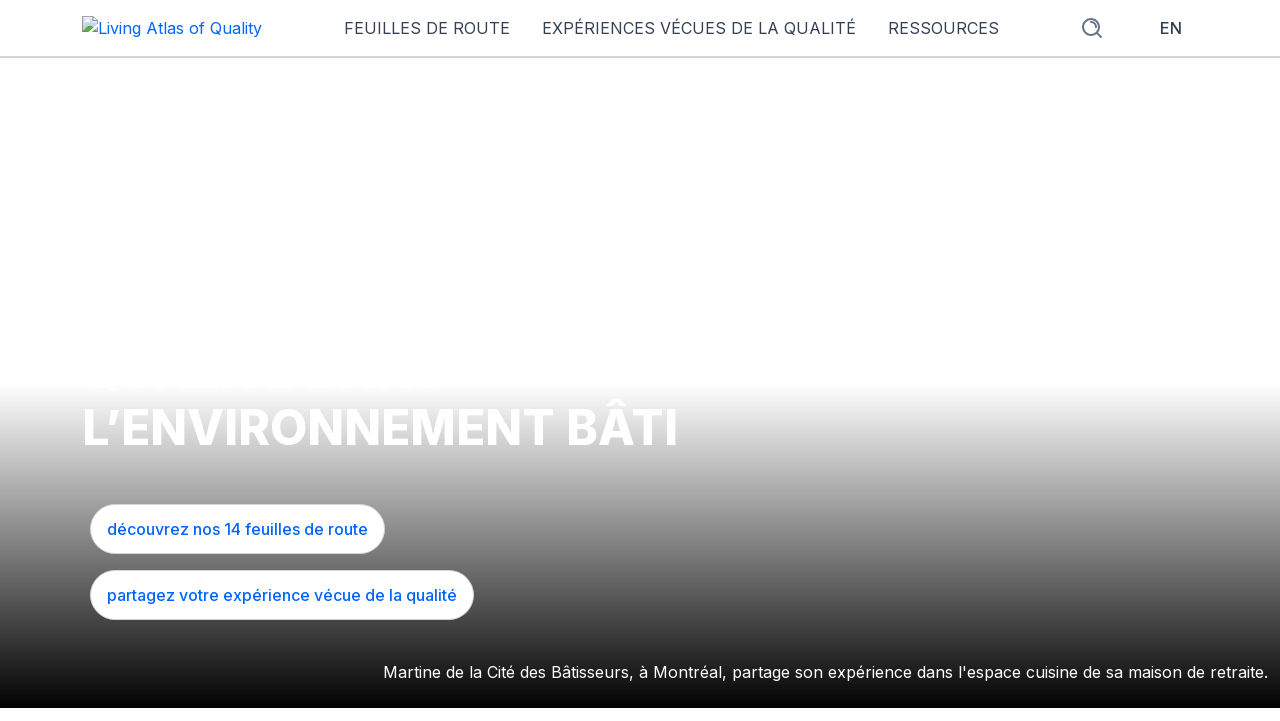

--- FILE ---
content_type: text/html; charset=UTF-8
request_url: https://livingatlasofquality.ca/fr/
body_size: 36392
content:
<!DOCTYPE html>
<!--[if IE 7]>
<html class="ie ie7" lang="fr-CA" prefix="og: https://ogp.me/ns#">
<![endif]-->
<!--[if IE 8]>
<html class="ie ie8" lang="fr-CA" prefix="og: https://ogp.me/ns#">
<![endif]-->
<!--[if !(IE 7) | !(IE 8)  ]><!-->
<html lang="fr-CA" prefix="og: https://ogp.me/ns#">
<!--<![endif]-->
<head>
  <meta charset="UTF-8">
  <meta http-equiv="X-UA-Compatible" content="IE=edge">
  <meta name="viewport" content="width=device-width, initial-scale=1">
  <title>Atlas Vivant de la Qualité - Accueil</title>
<link data-rocket-preload as="style" href="https://fonts.googleapis.com/css?family=Inter%3A100%2C200%2C300%2C400%2C500%2C600%2C700%2C800%2C900%2C100italic%2C200italic%2C300italic%2C400italic%2C500italic%2C600italic%2C700italic%2C800italic%2C900italic&#038;subset=latin%2Clatin-ext&#038;display=swap" rel="preload">
<script src="/cdn-cgi/scripts/7d0fa10a/cloudflare-static/rocket-loader.min.js" data-cf-settings="23af72bd2603e427252681ba-|49"></script><link href="https://fonts.googleapis.com/css?family=Inter%3A100%2C200%2C300%2C400%2C500%2C600%2C700%2C800%2C900%2C100italic%2C200italic%2C300italic%2C400italic%2C500italic%2C600italic%2C700italic%2C800italic%2C900italic&#038;subset=latin%2Clatin-ext&#038;display=swap" media="print" onload="this.media=&#039;all&#039;" rel="stylesheet">
<noscript data-wpr-hosted-gf-parameters=""><link rel="stylesheet" href="https://fonts.googleapis.com/css?family=Inter%3A100%2C200%2C300%2C400%2C500%2C600%2C700%2C800%2C900%2C100italic%2C200italic%2C300italic%2C400italic%2C500italic%2C600italic%2C700italic%2C800italic%2C900italic&#038;subset=latin%2Clatin-ext&#038;display=swap"></noscript><link rel="preload" data-rocket-preload as="image" href="https://livingatlasofquality.ca/wp-content/uploads/2024/08/Community-led.png" fetchpriority="high">
  <link rel="profile" href="https://gmpg.org/xfn/11">
  <link rel="pingback" href="https://livingatlasofquality.ca/xmlrpc.php">
  <!--[if lt IE 9]>
  <script src="https://livingatlasofquality.ca/wp-content/themes/livingatlas/js/html5.js"></script>
  <![endif]-->
  <!-- HTML5 shim and Respond.js for IE8 support of HTML5 elements and media queries -->
    <!-- WARNING: Respond.js doesn't work if you view the page via file:// -->
    <!--[if lt IE 9]>
      <script src="https://oss.maxcdn.com/html5shiv/3.7.2/html5shiv.min.js"></script>
      <script src="https://oss.maxcdn.com/respond/1.4.2/respond.min.js"></script>
    <![endif]-->
  <link rel="alternate" hreflang="en" href="https://livingatlasofquality.ca/" />
<link rel="alternate" hreflang="fr" href="https://livingatlasofquality.ca/fr/" />
<link rel="alternate" hreflang="x-default" href="https://livingatlasofquality.ca/" />

<!-- Google Tag Manager for WordPress by gtm4wp.com -->
<script data-cfasync="false" data-pagespeed-no-defer>
	var gtm4wp_datalayer_name = "dataLayer";
	var dataLayer = dataLayer || [];
</script>
<!-- End Google Tag Manager for WordPress by gtm4wp.com -->
<!-- Search Engine Optimization by Rank Math - https://rankmath.com/ -->
<meta name="description" content="Découvrez l&#039;Atlas Vivant de la Qualité : un partenariat redéfinissant l’équité, la valeur sociale et la durabilité de l’environnement bâti au Canada."/>
<meta name="robots" content="index, follow, max-snippet:-1, max-video-preview:-1, max-image-preview:large"/>
<link rel="canonical" href="https://livingatlasofquality.ca/fr/" />
<meta property="og:locale" content="fr_CA" />
<meta property="og:type" content="website" />
<meta property="og:title" content="Atlas Vivant de la Qualité - Accueil" />
<meta property="og:description" content="Découvrez l&#039;Atlas Vivant de la Qualité : un partenariat redéfinissant l’équité, la valeur sociale et la durabilité de l’environnement bâti au Canada." />
<meta property="og:url" content="https://livingatlasofquality.ca/fr/" />
<meta property="og:site_name" content="Living Atlas of Quality" />
<meta property="og:updated_time" content="2025-10-27T10:16:50-05:00" />
<meta property="article:published_time" content="2024-08-01T20:51:57-05:00" />
<meta property="article:modified_time" content="2025-10-27T10:16:50-05:00" />
<meta name="twitter:card" content="summary_large_image" />
<meta name="twitter:title" content="Atlas Vivant de la Qualité - Accueil" />
<meta name="twitter:description" content="Découvrez l&#039;Atlas Vivant de la Qualité : un partenariat redéfinissant l’équité, la valeur sociale et la durabilité de l’environnement bâti au Canada." />
<meta name="twitter:label1" content="Written by" />
<meta name="twitter:data1" content="info@wazoom-studio.com" />
<meta name="twitter:label2" content="Time to read" />
<meta name="twitter:data2" content="Less than a minute" />
<script type="application/ld+json" class="rank-math-schema">{"@context":"https://schema.org","@graph":[{"@type":"Organization","@id":"https://livingatlasofquality.ca/fr/#organization/","name":"Living Atlas of Quality"},{"@type":"WebSite","@id":"https://livingatlasofquality.ca/fr/#website/","url":"https://livingatlasofquality.ca/fr/","name":"Living Atlas of Quality","publisher":{"@id":"https://livingatlasofquality.ca/fr/#organization/"},"inLanguage":"fr-CA","potentialAction":{"@type":"SearchAction","target":"https://livingatlasofquality.ca/fr/?s={search_term_string}","query-input":"required name=search_term_string"}},{"@type":"WebPage","@id":"https://livingatlasofquality.ca/fr/#webpage","url":"https://livingatlasofquality.ca/fr/","name":"Atlas Vivant de la Qualit\u00e9 - Accueil","datePublished":"2024-08-01T20:51:57-05:00","dateModified":"2025-10-27T10:16:50-05:00","about":{"@id":"https://livingatlasofquality.ca/fr/#organization/"},"isPartOf":{"@id":"https://livingatlasofquality.ca/fr/#website/"},"inLanguage":"fr-CA"},{"@type":"Person","@id":"https://livingatlasofquality.ca/fr/author/anatole/","name":"info@wazoom-studio.com","url":"https://livingatlasofquality.ca/fr/author/anatole/","image":{"@type":"ImageObject","@id":"https://secure.gravatar.com/avatar/48d18b0fee8b42c5daecd1d88300689617c3c3da3153132c71440ac4a4f0c25b?s=96&amp;d=mm&amp;r=g","url":"https://secure.gravatar.com/avatar/48d18b0fee8b42c5daecd1d88300689617c3c3da3153132c71440ac4a4f0c25b?s=96&amp;d=mm&amp;r=g","caption":"info@wazoom-studio.com","inLanguage":"fr-CA"},"sameAs":["https://wordpress-1272936-4772910.cloudwaysapps.com"],"worksFor":{"@id":"https://livingatlasofquality.ca/fr/#organization/"}},{"@type":"Article","headline":"Atlas Vivant de la Qualit\u00e9 - Accueil","keywords":"Atlas Vivant de la Qualit\u00e9","datePublished":"2024-08-01T20:51:57-05:00","dateModified":"2025-10-27T10:16:50-05:00","author":{"@id":"https://livingatlasofquality.ca/fr/author/anatole/","name":"info@wazoom-studio.com"},"publisher":{"@id":"https://livingatlasofquality.ca/fr/#organization/"},"description":"D\u00e9couvrez l&#039;Atlas Vivant de la Qualit\u00e9 : un partenariat red\u00e9finissant l\u2019\u00e9quit\u00e9, la valeur sociale et la durabilit\u00e9 de l\u2019environnement b\u00e2ti au Canada.","name":"Atlas Vivant de la Qualit\u00e9 - Accueil","@id":"https://livingatlasofquality.ca/fr/#richSnippet","isPartOf":{"@id":"https://livingatlasofquality.ca/fr/#webpage"},"inLanguage":"fr-CA","mainEntityOfPage":{"@id":"https://livingatlasofquality.ca/fr/#webpage"}}]}</script>
<!-- /Rank Math WordPress SEO plugin -->

<link rel='dns-prefetch' href='//www.google.com' />
<link rel='dns-prefetch' href='//fonts.googleapis.com' />
<link rel='dns-prefetch' href='//use.fontawesome.com' />
<link href='https://fonts.gstatic.com' crossorigin rel='preconnect' />
<link rel="alternate" type="application/rss+xml" title="Living Atlas of Quality &raquo; Flux" href="https://livingatlasofquality.ca/fr/feed/" />
<link rel="alternate" type="application/rss+xml" title="Living Atlas of Quality &raquo; Flux des commentaires" href="https://livingatlasofquality.ca/fr/comments/feed/" />
<link rel="alternate" title="oEmbed (JSON)" type="application/json+oembed" href="https://livingatlasofquality.ca/fr/wp-json/oembed/1.0/embed?url=https%3A%2F%2Flivingatlasofquality.ca%2Ffr%2F" />
<link rel="alternate" title="oEmbed (XML)" type="text/xml+oembed" href="https://livingatlasofquality.ca/fr/wp-json/oembed/1.0/embed?url=https%3A%2F%2Flivingatlasofquality.ca%2Ffr%2F&#038;format=xml" />
		
	<style id='wp-img-auto-sizes-contain-inline-css'>
img:is([sizes=auto i],[sizes^="auto," i]){contain-intrinsic-size:3000px 1500px}
/*# sourceURL=wp-img-auto-sizes-contain-inline-css */
</style>
<style id='wp-emoji-styles-inline-css'>

	img.wp-smiley, img.emoji {
		display: inline !important;
		border: none !important;
		box-shadow: none !important;
		height: 1em !important;
		width: 1em !important;
		margin: 0 0.07em !important;
		vertical-align: -0.1em !important;
		background: none !important;
		padding: 0 !important;
	}
/*# sourceURL=wp-emoji-styles-inline-css */
</style>
<link rel='stylesheet' id='wp-block-library-css' href='https://livingatlasofquality.ca/wp-includes/css/dist/block-library/style.min.css?ver=6.9' media='all' />
<style id='global-styles-inline-css'>
:root{--wp--preset--aspect-ratio--square: 1;--wp--preset--aspect-ratio--4-3: 4/3;--wp--preset--aspect-ratio--3-4: 3/4;--wp--preset--aspect-ratio--3-2: 3/2;--wp--preset--aspect-ratio--2-3: 2/3;--wp--preset--aspect-ratio--16-9: 16/9;--wp--preset--aspect-ratio--9-16: 9/16;--wp--preset--color--black: #000000;--wp--preset--color--cyan-bluish-gray: #abb8c3;--wp--preset--color--white: #ffffff;--wp--preset--color--pale-pink: #f78da7;--wp--preset--color--vivid-red: #cf2e2e;--wp--preset--color--luminous-vivid-orange: #ff6900;--wp--preset--color--luminous-vivid-amber: #fcb900;--wp--preset--color--light-green-cyan: #7bdcb5;--wp--preset--color--vivid-green-cyan: #00d084;--wp--preset--color--pale-cyan-blue: #8ed1fc;--wp--preset--color--vivid-cyan-blue: #0693e3;--wp--preset--color--vivid-purple: #9b51e0;--wp--preset--gradient--vivid-cyan-blue-to-vivid-purple: linear-gradient(135deg,rgb(6,147,227) 0%,rgb(155,81,224) 100%);--wp--preset--gradient--light-green-cyan-to-vivid-green-cyan: linear-gradient(135deg,rgb(122,220,180) 0%,rgb(0,208,130) 100%);--wp--preset--gradient--luminous-vivid-amber-to-luminous-vivid-orange: linear-gradient(135deg,rgb(252,185,0) 0%,rgb(255,105,0) 100%);--wp--preset--gradient--luminous-vivid-orange-to-vivid-red: linear-gradient(135deg,rgb(255,105,0) 0%,rgb(207,46,46) 100%);--wp--preset--gradient--very-light-gray-to-cyan-bluish-gray: linear-gradient(135deg,rgb(238,238,238) 0%,rgb(169,184,195) 100%);--wp--preset--gradient--cool-to-warm-spectrum: linear-gradient(135deg,rgb(74,234,220) 0%,rgb(151,120,209) 20%,rgb(207,42,186) 40%,rgb(238,44,130) 60%,rgb(251,105,98) 80%,rgb(254,248,76) 100%);--wp--preset--gradient--blush-light-purple: linear-gradient(135deg,rgb(255,206,236) 0%,rgb(152,150,240) 100%);--wp--preset--gradient--blush-bordeaux: linear-gradient(135deg,rgb(254,205,165) 0%,rgb(254,45,45) 50%,rgb(107,0,62) 100%);--wp--preset--gradient--luminous-dusk: linear-gradient(135deg,rgb(255,203,112) 0%,rgb(199,81,192) 50%,rgb(65,88,208) 100%);--wp--preset--gradient--pale-ocean: linear-gradient(135deg,rgb(255,245,203) 0%,rgb(182,227,212) 50%,rgb(51,167,181) 100%);--wp--preset--gradient--electric-grass: linear-gradient(135deg,rgb(202,248,128) 0%,rgb(113,206,126) 100%);--wp--preset--gradient--midnight: linear-gradient(135deg,rgb(2,3,129) 0%,rgb(40,116,252) 100%);--wp--preset--font-size--small: 13px;--wp--preset--font-size--medium: 20px;--wp--preset--font-size--large: 36px;--wp--preset--font-size--x-large: 42px;--wp--preset--spacing--20: 0.44rem;--wp--preset--spacing--30: 0.67rem;--wp--preset--spacing--40: 1rem;--wp--preset--spacing--50: 1.5rem;--wp--preset--spacing--60: 2.25rem;--wp--preset--spacing--70: 3.38rem;--wp--preset--spacing--80: 5.06rem;--wp--preset--shadow--natural: 6px 6px 9px rgba(0, 0, 0, 0.2);--wp--preset--shadow--deep: 12px 12px 50px rgba(0, 0, 0, 0.4);--wp--preset--shadow--sharp: 6px 6px 0px rgba(0, 0, 0, 0.2);--wp--preset--shadow--outlined: 6px 6px 0px -3px rgb(255, 255, 255), 6px 6px rgb(0, 0, 0);--wp--preset--shadow--crisp: 6px 6px 0px rgb(0, 0, 0);}:where(.is-layout-flex){gap: 0.5em;}:where(.is-layout-grid){gap: 0.5em;}body .is-layout-flex{display: flex;}.is-layout-flex{flex-wrap: wrap;align-items: center;}.is-layout-flex > :is(*, div){margin: 0;}body .is-layout-grid{display: grid;}.is-layout-grid > :is(*, div){margin: 0;}:where(.wp-block-columns.is-layout-flex){gap: 2em;}:where(.wp-block-columns.is-layout-grid){gap: 2em;}:where(.wp-block-post-template.is-layout-flex){gap: 1.25em;}:where(.wp-block-post-template.is-layout-grid){gap: 1.25em;}.has-black-color{color: var(--wp--preset--color--black) !important;}.has-cyan-bluish-gray-color{color: var(--wp--preset--color--cyan-bluish-gray) !important;}.has-white-color{color: var(--wp--preset--color--white) !important;}.has-pale-pink-color{color: var(--wp--preset--color--pale-pink) !important;}.has-vivid-red-color{color: var(--wp--preset--color--vivid-red) !important;}.has-luminous-vivid-orange-color{color: var(--wp--preset--color--luminous-vivid-orange) !important;}.has-luminous-vivid-amber-color{color: var(--wp--preset--color--luminous-vivid-amber) !important;}.has-light-green-cyan-color{color: var(--wp--preset--color--light-green-cyan) !important;}.has-vivid-green-cyan-color{color: var(--wp--preset--color--vivid-green-cyan) !important;}.has-pale-cyan-blue-color{color: var(--wp--preset--color--pale-cyan-blue) !important;}.has-vivid-cyan-blue-color{color: var(--wp--preset--color--vivid-cyan-blue) !important;}.has-vivid-purple-color{color: var(--wp--preset--color--vivid-purple) !important;}.has-black-background-color{background-color: var(--wp--preset--color--black) !important;}.has-cyan-bluish-gray-background-color{background-color: var(--wp--preset--color--cyan-bluish-gray) !important;}.has-white-background-color{background-color: var(--wp--preset--color--white) !important;}.has-pale-pink-background-color{background-color: var(--wp--preset--color--pale-pink) !important;}.has-vivid-red-background-color{background-color: var(--wp--preset--color--vivid-red) !important;}.has-luminous-vivid-orange-background-color{background-color: var(--wp--preset--color--luminous-vivid-orange) !important;}.has-luminous-vivid-amber-background-color{background-color: var(--wp--preset--color--luminous-vivid-amber) !important;}.has-light-green-cyan-background-color{background-color: var(--wp--preset--color--light-green-cyan) !important;}.has-vivid-green-cyan-background-color{background-color: var(--wp--preset--color--vivid-green-cyan) !important;}.has-pale-cyan-blue-background-color{background-color: var(--wp--preset--color--pale-cyan-blue) !important;}.has-vivid-cyan-blue-background-color{background-color: var(--wp--preset--color--vivid-cyan-blue) !important;}.has-vivid-purple-background-color{background-color: var(--wp--preset--color--vivid-purple) !important;}.has-black-border-color{border-color: var(--wp--preset--color--black) !important;}.has-cyan-bluish-gray-border-color{border-color: var(--wp--preset--color--cyan-bluish-gray) !important;}.has-white-border-color{border-color: var(--wp--preset--color--white) !important;}.has-pale-pink-border-color{border-color: var(--wp--preset--color--pale-pink) !important;}.has-vivid-red-border-color{border-color: var(--wp--preset--color--vivid-red) !important;}.has-luminous-vivid-orange-border-color{border-color: var(--wp--preset--color--luminous-vivid-orange) !important;}.has-luminous-vivid-amber-border-color{border-color: var(--wp--preset--color--luminous-vivid-amber) !important;}.has-light-green-cyan-border-color{border-color: var(--wp--preset--color--light-green-cyan) !important;}.has-vivid-green-cyan-border-color{border-color: var(--wp--preset--color--vivid-green-cyan) !important;}.has-pale-cyan-blue-border-color{border-color: var(--wp--preset--color--pale-cyan-blue) !important;}.has-vivid-cyan-blue-border-color{border-color: var(--wp--preset--color--vivid-cyan-blue) !important;}.has-vivid-purple-border-color{border-color: var(--wp--preset--color--vivid-purple) !important;}.has-vivid-cyan-blue-to-vivid-purple-gradient-background{background: var(--wp--preset--gradient--vivid-cyan-blue-to-vivid-purple) !important;}.has-light-green-cyan-to-vivid-green-cyan-gradient-background{background: var(--wp--preset--gradient--light-green-cyan-to-vivid-green-cyan) !important;}.has-luminous-vivid-amber-to-luminous-vivid-orange-gradient-background{background: var(--wp--preset--gradient--luminous-vivid-amber-to-luminous-vivid-orange) !important;}.has-luminous-vivid-orange-to-vivid-red-gradient-background{background: var(--wp--preset--gradient--luminous-vivid-orange-to-vivid-red) !important;}.has-very-light-gray-to-cyan-bluish-gray-gradient-background{background: var(--wp--preset--gradient--very-light-gray-to-cyan-bluish-gray) !important;}.has-cool-to-warm-spectrum-gradient-background{background: var(--wp--preset--gradient--cool-to-warm-spectrum) !important;}.has-blush-light-purple-gradient-background{background: var(--wp--preset--gradient--blush-light-purple) !important;}.has-blush-bordeaux-gradient-background{background: var(--wp--preset--gradient--blush-bordeaux) !important;}.has-luminous-dusk-gradient-background{background: var(--wp--preset--gradient--luminous-dusk) !important;}.has-pale-ocean-gradient-background{background: var(--wp--preset--gradient--pale-ocean) !important;}.has-electric-grass-gradient-background{background: var(--wp--preset--gradient--electric-grass) !important;}.has-midnight-gradient-background{background: var(--wp--preset--gradient--midnight) !important;}.has-small-font-size{font-size: var(--wp--preset--font-size--small) !important;}.has-medium-font-size{font-size: var(--wp--preset--font-size--medium) !important;}.has-large-font-size{font-size: var(--wp--preset--font-size--large) !important;}.has-x-large-font-size{font-size: var(--wp--preset--font-size--x-large) !important;}
/*# sourceURL=global-styles-inline-css */
</style>

<style id='classic-theme-styles-inline-css'>
/*! This file is auto-generated */
.wp-block-button__link{color:#fff;background-color:#32373c;border-radius:9999px;box-shadow:none;text-decoration:none;padding:calc(.667em + 2px) calc(1.333em + 2px);font-size:1.125em}.wp-block-file__button{background:#32373c;color:#fff;text-decoration:none}
/*# sourceURL=/wp-includes/css/classic-themes.min.css */
</style>
<link rel='stylesheet' id='ncm-css' href='https://livingatlasofquality.ca/wp-content/plugins/normi-wp-plugin/public/css/ncm-public.css?ver=1.0.4' media='all' />
<link rel='stylesheet' id='wpml-legacy-horizontal-list-0-css' href='https://livingatlasofquality.ca/wp-content/plugins/sitepress-multilingual-cms/templates/language-switchers/legacy-list-horizontal/style.min.css?ver=1' media='all' />

<link data-minify="1" rel='stylesheet' id='bootstrap-css' href='https://livingatlasofquality.ca/wp-content/cache/min/1/wp-content/themes/livingatlas/css/bootstrap.css?ver=1766374086' media='all' />
<link data-minify="1" rel='stylesheet' id='bootstrap-icons-css' href='https://livingatlasofquality.ca/wp-content/cache/min/1/wp-content/themes/livingatlas/css/bootstrap-icons.css?ver=1766374086' media='all' />
<link data-minify="1" rel='stylesheet' id='livingatlas-theme-css' href='https://livingatlasofquality.ca/wp-content/cache/min/1/wp-content/themes/livingatlas/css/theme.css?ver=1766374086' media='all' />
<link data-minify="1" rel='stylesheet' id='livingatlas-default-css' href='https://livingatlasofquality.ca/wp-content/cache/min/1/wp-content/themes/livingatlas/css/default.css?ver=1766374086' media='all' />
<link data-minify="1" rel='stylesheet' id='livingatlas-style-css' href='https://livingatlasofquality.ca/wp-content/cache/background-css/1/livingatlasofquality.ca/wp-content/cache/min/1/wp-content/themes/livingatlas/style.css?ver=1766374086&wpr_t=1768965877' media='all' />
<link data-minify="1" rel='stylesheet' id='fontawesome-css' href='https://livingatlasofquality.ca/wp-content/cache/min/1/releases/v5.15.4/css/all.css?ver=1766374086' media='all' />
<link data-minify="1" rel='stylesheet' id='animate-css' href='https://livingatlasofquality.ca/wp-content/cache/min/1/wp-content/themes/livingatlas/css/animate.css?ver=1766374086' media='all' />
<link data-minify="1" rel='stylesheet' id='hover-css' href='https://livingatlasofquality.ca/wp-content/cache/min/1/wp-content/themes/livingatlas/css/hover.css?ver=1766374086' media='all' />
<link data-minify="1" rel='stylesheet' id='slick-css' href='https://livingatlasofquality.ca/wp-content/cache/min/1/wp-content/themes/livingatlas/css/slick.css?ver=1766374086' media='all' />
<link data-minify="1" rel='stylesheet' id='slick-theme-css' href='https://livingatlasofquality.ca/wp-content/cache/background-css/1/livingatlasofquality.ca/wp-content/cache/min/1/wp-content/themes/livingatlas/css/slick-theme.css?ver=1766374086&wpr_t=1768965877' media='all' />
<link data-minify="1" rel='stylesheet' id='lightbox2-css' href='https://livingatlasofquality.ca/wp-content/cache/background-css/1/livingatlasofquality.ca/wp-content/cache/min/1/wp-content/themes/livingatlas/css/lightbox.css?ver=1766374086&wpr_t=1768965877' media='all' />
<link data-minify="1" rel='stylesheet' id='newsletter-css' href='https://livingatlasofquality.ca/wp-content/cache/min/1/wp-content/plugins/newsletter/style.css?ver=1766374086' media='all' />
<link data-minify="1" rel='stylesheet' id='lazyload-video-css-css' href='https://livingatlasofquality.ca/wp-content/cache/min/1/wp-content/plugins/lazy-load-for-videos/public/css/lazyload-shared.css?ver=1766374086' media='all' />
<style id='lazyload-video-css-inline-css'>
.entry-content a.lazy-load-youtube, a.lazy-load-youtube, .lazy-load-vimeo{ background-size: cover; }.titletext.youtube { display: none; }.lazy-load-div:before { content: "\25B6"; text-shadow: 0px 0px 60px rgba(0,0,0,0.8); }
/*# sourceURL=lazyload-video-css-inline-css */
</style>
<link data-minify="1" rel='stylesheet' id='wp-paginate-css' href='https://livingatlasofquality.ca/wp-content/cache/min/1/wp-content/plugins/wp-paginate/css/wp-paginate.css?ver=1766374086' media='screen' />
<script id="wpml-cookie-js-extra" type="23af72bd2603e427252681ba-text/javascript">
var wpml_cookies = {"wp-wpml_current_language":{"value":"fr","expires":1,"path":"/"}};
var wpml_cookies = {"wp-wpml_current_language":{"value":"fr","expires":1,"path":"/"}};
//# sourceURL=wpml-cookie-js-extra
</script>
<script data-minify="1" src="https://livingatlasofquality.ca/wp-content/cache/min/1/wp-content/plugins/sitepress-multilingual-cms/res/js/cookies/language-cookie.js?ver=1766374086" id="wpml-cookie-js" defer data-wp-strategy="defer" type="23af72bd2603e427252681ba-text/javascript"></script>
<script src="https://livingatlasofquality.ca/wp-includes/js/jquery/jquery.min.js?ver=3.7.1" id="jquery-core-js" type="23af72bd2603e427252681ba-text/javascript"></script>
<script src="https://livingatlasofquality.ca/wp-includes/js/jquery/jquery-migrate.min.js?ver=3.4.1" id="jquery-migrate-js" type="23af72bd2603e427252681ba-text/javascript"></script>
<script data-minify="1" src="https://livingatlasofquality.ca/wp-content/cache/min/1/wp-content/plugins/normi-wp-plugin/public/js/ncm-public.js?ver=1766374086" id="ncm-js" type="23af72bd2603e427252681ba-text/javascript"></script>
<link rel="https://api.w.org/" href="https://livingatlasofquality.ca/fr/wp-json/" /><link rel="alternate" title="JSON" type="application/json" href="https://livingatlasofquality.ca/fr/wp-json/wp/v2/pages/396" /><link rel="EditURI" type="application/rsd+xml" title="RSD" href="https://livingatlasofquality.ca/xmlrpc.php?rsd" />
<meta name="generator" content="WordPress 6.9" />
<link rel='shortlink' href='https://livingatlasofquality.ca/fr/' />
<meta name="generator" content="WPML ver:4.8.6 stt:1,4;" />

<!-- Google Tag Manager for WordPress by gtm4wp.com -->
<!-- GTM Container placement set to automatic -->
<script data-cfasync="false" data-pagespeed-no-defer>
	var dataLayer_content = {"pagePostType":"frontpage","pagePostType2":"single-page","pagePostAuthor":"info@wazoom-studio.com"};
	dataLayer.push( dataLayer_content );
</script>
<script data-cfasync="false" data-pagespeed-no-defer>
(function(w,d,s,l,i){w[l]=w[l]||[];w[l].push({'gtm.start':
new Date().getTime(),event:'gtm.js'});var f=d.getElementsByTagName(s)[0],
j=d.createElement(s),dl=l!='dataLayer'?'&l='+l:'';j.async=true;j.src=
'//www.googletagmanager.com/gtm.js?id='+i+dl;f.parentNode.insertBefore(j,f);
})(window,document,'script','dataLayer','GTM-W4WFX84G');
</script>
<!-- End Google Tag Manager for WordPress by gtm4wp.com -->	<link rel="apple-touch-icon" sizes="180x180" href="https://livingatlasofquality.ca/wp-content/themes/livingatlas/images/favicon/apple-touch-icon.png">
	<link rel="icon" type="image/png" sizes="32x32" href="https://livingatlasofquality.ca/wp-content/themes/livingatlas/images/favicon/favicon-32x32.png">
	<link rel="icon" type="image/png" sizes="16x16" href="https://livingatlasofquality.ca/wp-content/themes/livingatlas/images/favicon/favicon-16x16.png">
	<link rel="manifest" href="https://livingatlasofquality.ca/wp-content/themes/livingatlas/images/favicon/site.webmanifest">
	<link rel="mask-icon" href="https://livingatlasofquality.ca/wp-content/themes/livingatlas/images/favicon/safari-pinned-tab.svg" color="#0028fa">
	<meta name="msapplication-TileColor" content="#ffffff">
	<meta name="theme-color" content="#ffffff">
	<link rel="icon" href="https://livingatlasofquality.ca/wp-content/uploads/2024/12/cropped-android-chrome-512x512-1-32x32.png" sizes="32x32" />
<link rel="icon" href="https://livingatlasofquality.ca/wp-content/uploads/2024/12/cropped-android-chrome-512x512-1-192x192.png" sizes="192x192" />
<link rel="apple-touch-icon" href="https://livingatlasofquality.ca/wp-content/uploads/2024/12/cropped-android-chrome-512x512-1-180x180.png" />
<meta name="msapplication-TileImage" content="https://livingatlasofquality.ca/wp-content/uploads/2024/12/cropped-android-chrome-512x512-1-270x270.png" />
		<style id="wp-custom-css">
			.gform_wrapper {
	display: block !important;
}		</style>
		<noscript><style id="rocket-lazyload-nojs-css">.rll-youtube-player, [data-lazy-src]{display:none !important;}</style></noscript><link data-minify="1" rel='stylesheet' id='dashicons-css' href='https://livingatlasofquality.ca/wp-content/cache/min/1/wp-includes/css/dashicons.min.css?ver=1766374086' media='all' />
<link rel='stylesheet' id='acf-global-css' href='https://livingatlasofquality.ca/wp-content/cache/background-css/1/livingatlasofquality.ca/wp-content/plugins/advanced-custom-fields-pro/assets/build/css/acf-global.min.css?ver=6.7.0.2&wpr_t=1768965877' media='all' />
<link rel='stylesheet' id='acf-input-css' href='https://livingatlasofquality.ca/wp-content/plugins/advanced-custom-fields-pro/assets/build/css/acf-input.min.css?ver=6.7.0.2' media='all' />
<link rel='stylesheet' id='acf-pro-input-css' href='https://livingatlasofquality.ca/wp-content/cache/background-css/1/livingatlasofquality.ca/wp-content/plugins/advanced-custom-fields-pro/assets/build/css/pro/acf-pro-input.min.css?ver=6.7.0.2&wpr_t=1768965877' media='all' />
<link rel='stylesheet' id='select2-css' href='https://livingatlasofquality.ca/wp-content/plugins/advanced-custom-fields-pro/assets/inc/select2/4/select2.min.css?ver=4.0.13' media='all' />
<link rel='stylesheet' id='acf-datepicker-css' href='https://livingatlasofquality.ca/wp-content/cache/background-css/1/livingatlasofquality.ca/wp-content/plugins/advanced-custom-fields-pro/assets/inc/datepicker/jquery-ui.min.css?ver=1.11.4&wpr_t=1768965877' media='all' />
<link rel='stylesheet' id='acf-timepicker-css' href='https://livingatlasofquality.ca/wp-content/plugins/advanced-custom-fields-pro/assets/inc/timepicker/jquery-ui-timepicker-addon.min.css?ver=1.6.1' media='all' />
<link rel='stylesheet' id='wp-color-picker-css' href='https://livingatlasofquality.ca/wp-admin/css/color-picker.min.css?ver=6.9' media='all' />
<style id="rocket-lazyrender-inline-css">[data-wpr-lazyrender] {content-visibility: auto;}</style><style id="wpr-lazyload-bg-container"></style><style id="wpr-lazyload-bg-exclusion"></style>
<noscript>
<style id="wpr-lazyload-bg-nostyle">#searchform input[type="text"],.search-form input[type="search"]{--wpr-bg-68914856-c37b-4a29-a630-fe1097abf408: url('https://livingatlasofquality.ca/wp-content/themes/livingatlas/images/icon-search.svg');}.header-breadcrumbs li:not(:last-child){--wpr-bg-d8fbb98d-2652-43c1-bfd1-fb3e225e53c3: url('https://livingatlasofquality.ca/wp-content/themes/livingatlas/images/icon-chevron-right.svg');}.slick-prev::before,.slick-next::before{--wpr-bg-e3e93476-3367-433e-b1a1-02c1a3c7f37c: url('https://livingatlasofquality.ca/wp-content/themes/livingatlas/images/icon-arrows.svg');}.dt-length select,.select-dropdown select{--wpr-bg-927e1f23-1cc9-48c0-983c-602fb8ce935d: url('https://livingatlasofquality.ca/wp-content/themes/livingatlas/images/carret.svg');}.acf-input select{--wpr-bg-129341d4-403d-49f8-8670-d4521442c428: url('https://livingatlasofquality.ca/wp-content/themes/livingatlas/images/carret.svg');}.keywords-suggestions>div{--wpr-bg-2bf1899b-f188-4693-80a0-427c838799fa: url('https://livingatlasofquality.ca/wp-content/themes/livingatlas/images/icon-search.svg');}.navbar-toggler[aria-expanded="true"] .navbar-toggler-icon{--wpr-bg-a7116866-036e-4d96-8c36-54da58eab590: url('https://livingatlasofquality.ca/wp-content/themes/livingatlas/images/icon-close.svg');}.slick-loading .slick-list{--wpr-bg-68022d5a-6979-4d26-b14f-747702be6294: url('https://livingatlasofquality.ca/wp-content/themes/livingatlas/css/ajax-loader.gif');}.lb-cancel{--wpr-bg-54d4dcab-7806-4528-b099-1e3b22c2c92d: url('https://livingatlasofquality.ca/wp-content/themes/livingatlas/images/loading.gif');}.lb-nav a.lb-prev{--wpr-bg-70077610-64c5-4193-ac7a-2c8a4d75896c: url('https://livingatlasofquality.ca/wp-content/themes/livingatlas/images/prev.png');}.lb-nav a.lb-next{--wpr-bg-aed78c08-923c-44c8-ade1-2eeb786137f9: url('https://livingatlasofquality.ca/wp-content/themes/livingatlas/images/next.png');}.lb-data .lb-close{--wpr-bg-6a11220f-297d-424b-a48f-974109af849b: url('https://livingatlasofquality.ca/wp-content/themes/livingatlas/images/close.png');}.acf-loading,.acf-spinner{--wpr-bg-d8944055-59c3-428a-9b29-90e1d06d683c: url('https://livingatlasofquality.ca/wp-content/plugins/advanced-custom-fields-pro/assets/images/spinner.gif');}.acf-loading,.acf-spinner{--wpr-bg-b9dfeb67-8f17-41b0-8aa4-e679f27d5d52: url('https://livingatlasofquality.ca/wp-content/plugins/advanced-custom-fields-pro/assets/images/spinner@2x.gif');}.acf-admin-page select{--wpr-bg-96c4f097-3792-4808-b9a6-8254895d611d: url('https://livingatlasofquality.ca/wp-content/plugins/advanced-custom-fields-pro/assets/images/icons/icon-chevron-down.svg');}.acf-admin-page input[type=radio]:checked:before,.acf-admin-page input[type=radio]:focus:before{--wpr-bg-fb147100-8f50-462c-b5b8-7eec9282447e: url('https://livingatlasofquality.ca/wp-content/plugins/advanced-custom-fields-pro/assets/images/field-states/radio-active.svg');}.acf-admin-page input[type=checkbox]:checked:before,.acf-admin-page input[type=checkbox]:focus:before{--wpr-bg-5f01d624-3ea6-4bc7-b562-70cd1689e189: url('https://livingatlasofquality.ca/wp-content/plugins/advanced-custom-fields-pro/assets/images/field-states/checkbox-active.svg');}.acf-headerbar .acf-input-error{--wpr-bg-303a462c-2d58-42af-b08f-f25cd45f2257: url('https://livingatlasofquality.ca/wp-content/plugins/advanced-custom-fields-pro/assets/images/icons/icon-warning-alt-red.svg');}.acf-admin-page #tmpl-acf-field-group-pro-features,.acf-admin-page #acf-field-group-pro-features{--wpr-bg-c4733785-3087-4d27-bb76-260c11d6c7aa: url('https://livingatlasofquality.ca/wp-content/plugins/advanced-custom-fields-pro/assets/images/pro-upgrade-grid-bg.svg');}.acf-admin-page #tmpl-acf-field-group-pro-features,.acf-admin-page #acf-field-group-pro-features{--wpr-bg-64dc3746-4ec1-48d9-a256-088b5f2ba46c: url('https://livingatlasofquality.ca/wp-content/plugins/advanced-custom-fields-pro/assets/images/pro-upgrade-overlay.svg');}.acf-modal.acf-browse-fields-modal .acf-field-picker .acf-modal-content .acf-field-types-tab .field-type-requires-pro,.acf-modal.acf-browse-fields-modal .acf-field-picker .acf-modal-content .acf-field-type-search-results .field-type-requires-pro{--wpr-bg-6e2f89d0-c70b-4df0-a8cf-097caa92c636: url('https://livingatlasofquality.ca/wp-content/plugins/advanced-custom-fields-pro/assets/images/pro-chip.svg');}.acf-modal.acf-browse-fields-modal .acf-field-picker .acf-modal-content .acf-field-types-tab .field-type-requires-pro.not-pro,.acf-modal.acf-browse-fields-modal .acf-field-picker .acf-modal-content .acf-field-type-search-results .field-type-requires-pro.not-pro{--wpr-bg-4cfef3ca-e610-446a-b3a5-7325bacbacbc: url('https://livingatlasofquality.ca/wp-content/plugins/advanced-custom-fields-pro/assets/images/pro-chip-locked.svg');}.acf-modal.acf-browse-fields-modal .acf-field-type-preview{--wpr-bg-50f8857b-d5de-4cb2-a315-9a3c0f826a67: url('https://livingatlasofquality.ca/wp-content/plugins/advanced-custom-fields-pro/assets/images/field-preview-grid.png');}.acf-block-body .acf-error .acf-input .acf-notice::before,.acf-block-fields:has(>.acf-error-message) .acf-error .acf-input .acf-notice::before{--wpr-bg-c9d9f476-c815-4988-80f3-5a23d467c89a: url('https://livingatlasofquality.ca/wp-content/plugins/advanced-custom-fields-pro/assets/images/icons/icon-info-red.svg');}.acf-block-body.acf-block-has-validation-error::before,.acf-block-fields:has(>.acf-error-message).acf-block-has-validation-error::before{--wpr-bg-75a085b8-5f54-41cd-91ee-edcf482b3c59: url('https://livingatlasofquality.ca/wp-content/plugins/advanced-custom-fields-pro/assets/images/icons/icon-info-white.svg');}.acf-ui-datepicker .ui-widget-header{--wpr-bg-745e57c3-ad32-453e-a9c9-2587e0e47007: url('https://livingatlasofquality.ca/wp-content/plugins/advanced-custom-fields-pro/assets/inc/datepicker/images/ui-bg_highlight-soft_0_ffffff_1x100.png');}.acf-ui-datepicker .ui-icon,.acf-ui-datepicker .ui-widget-content .ui-icon{--wpr-bg-9c4463f8-20e8-419c-af27-59082e5d0d27: url('https://livingatlasofquality.ca/wp-content/plugins/advanced-custom-fields-pro/assets/inc/datepicker/images/ui-icons_444444_256x240.png');}.acf-ui-datepicker .ui-widget-header .ui-icon{--wpr-bg-18737f7d-453b-4b28-aa36-8064e22f6fbd: url('https://livingatlasofquality.ca/wp-content/plugins/advanced-custom-fields-pro/assets/inc/datepicker/images/ui-icons_DDDDDD_256x240.png');}.acf-ui-datepicker .ui-state-default .ui-icon{--wpr-bg-0fac5a88-28b2-4586-9b21-b9c3e2a46cb5: url('https://livingatlasofquality.ca/wp-content/plugins/advanced-custom-fields-pro/assets/inc/datepicker/images/ui-icons_444444_256x240.png');}.acf-ui-datepicker .ui-state-hover .ui-icon,.acf-ui-datepicker .ui-state-focus .ui-icon{--wpr-bg-ab76635f-c400-4bb1-8264-466fd341511c: url('https://livingatlasofquality.ca/wp-content/plugins/advanced-custom-fields-pro/assets/inc/datepicker/images/ui-icons_ffffff_256x240.png');}.acf-ui-datepicker .ui-state-active .ui-icon{--wpr-bg-3b44bee5-bfa2-488a-b632-c985f727b07a: url('https://livingatlasofquality.ca/wp-content/plugins/advanced-custom-fields-pro/assets/inc/datepicker/images/ui-icons_ffffff_256x240.png');}.acf-ui-datepicker .ui-state-highlight .ui-icon{--wpr-bg-7c170f19-a9fe-4b2d-aeed-42b6211157cf: url('https://livingatlasofquality.ca/wp-content/plugins/advanced-custom-fields-pro/assets/inc/datepicker/images/ui-icons_444444_256x240.png');}.acf-ui-datepicker .ui-state-error .ui-icon,.acf-ui-datepicker .ui-state-error-text .ui-icon{--wpr-bg-e7c358f2-83b8-4b3d-9649-db77ea0c44b5: url('https://livingatlasofquality.ca/wp-content/plugins/advanced-custom-fields-pro/assets/inc/datepicker/images/ui-icons_ffffff_256x240.png');}</style>
</noscript>
<script type="23af72bd2603e427252681ba-application/javascript">const rocket_pairs = [{"selector":"#searchform input[type=\"text\"],.search-form input[type=\"search\"]","style":"#searchform input[type=\"text\"],.search-form input[type=\"search\"]{--wpr-bg-68914856-c37b-4a29-a630-fe1097abf408: url('https:\/\/livingatlasofquality.ca\/wp-content\/themes\/livingatlas\/images\/icon-search.svg');}","hash":"68914856-c37b-4a29-a630-fe1097abf408","url":"https:\/\/livingatlasofquality.ca\/wp-content\/themes\/livingatlas\/images\/icon-search.svg"},{"selector":".header-breadcrumbs li:not(:last-child)","style":".header-breadcrumbs li:not(:last-child){--wpr-bg-d8fbb98d-2652-43c1-bfd1-fb3e225e53c3: url('https:\/\/livingatlasofquality.ca\/wp-content\/themes\/livingatlas\/images\/icon-chevron-right.svg');}","hash":"d8fbb98d-2652-43c1-bfd1-fb3e225e53c3","url":"https:\/\/livingatlasofquality.ca\/wp-content\/themes\/livingatlas\/images\/icon-chevron-right.svg"},{"selector":".slick-prev,.slick-next","style":".slick-prev::before,.slick-next::before{--wpr-bg-e3e93476-3367-433e-b1a1-02c1a3c7f37c: url('https:\/\/livingatlasofquality.ca\/wp-content\/themes\/livingatlas\/images\/icon-arrows.svg');}","hash":"e3e93476-3367-433e-b1a1-02c1a3c7f37c","url":"https:\/\/livingatlasofquality.ca\/wp-content\/themes\/livingatlas\/images\/icon-arrows.svg"},{"selector":".dt-length select,.select-dropdown select","style":".dt-length select,.select-dropdown select{--wpr-bg-927e1f23-1cc9-48c0-983c-602fb8ce935d: url('https:\/\/livingatlasofquality.ca\/wp-content\/themes\/livingatlas\/images\/carret.svg');}","hash":"927e1f23-1cc9-48c0-983c-602fb8ce935d","url":"https:\/\/livingatlasofquality.ca\/wp-content\/themes\/livingatlas\/images\/carret.svg"},{"selector":".acf-input select","style":".acf-input select{--wpr-bg-129341d4-403d-49f8-8670-d4521442c428: url('https:\/\/livingatlasofquality.ca\/wp-content\/themes\/livingatlas\/images\/carret.svg');}","hash":"129341d4-403d-49f8-8670-d4521442c428","url":"https:\/\/livingatlasofquality.ca\/wp-content\/themes\/livingatlas\/images\/carret.svg"},{"selector":".keywords-suggestions>div","style":".keywords-suggestions>div{--wpr-bg-2bf1899b-f188-4693-80a0-427c838799fa: url('https:\/\/livingatlasofquality.ca\/wp-content\/themes\/livingatlas\/images\/icon-search.svg');}","hash":"2bf1899b-f188-4693-80a0-427c838799fa","url":"https:\/\/livingatlasofquality.ca\/wp-content\/themes\/livingatlas\/images\/icon-search.svg"},{"selector":".navbar-toggler[aria-expanded=\"true\"] .navbar-toggler-icon","style":".navbar-toggler[aria-expanded=\"true\"] .navbar-toggler-icon{--wpr-bg-a7116866-036e-4d96-8c36-54da58eab590: url('https:\/\/livingatlasofquality.ca\/wp-content\/themes\/livingatlas\/images\/icon-close.svg');}","hash":"a7116866-036e-4d96-8c36-54da58eab590","url":"https:\/\/livingatlasofquality.ca\/wp-content\/themes\/livingatlas\/images\/icon-close.svg"},{"selector":".slick-loading .slick-list","style":".slick-loading .slick-list{--wpr-bg-68022d5a-6979-4d26-b14f-747702be6294: url('https:\/\/livingatlasofquality.ca\/wp-content\/themes\/livingatlas\/css\/ajax-loader.gif');}","hash":"68022d5a-6979-4d26-b14f-747702be6294","url":"https:\/\/livingatlasofquality.ca\/wp-content\/themes\/livingatlas\/css\/ajax-loader.gif"},{"selector":".lb-cancel","style":".lb-cancel{--wpr-bg-54d4dcab-7806-4528-b099-1e3b22c2c92d: url('https:\/\/livingatlasofquality.ca\/wp-content\/themes\/livingatlas\/images\/loading.gif');}","hash":"54d4dcab-7806-4528-b099-1e3b22c2c92d","url":"https:\/\/livingatlasofquality.ca\/wp-content\/themes\/livingatlas\/images\/loading.gif"},{"selector":".lb-nav a.lb-prev","style":".lb-nav a.lb-prev{--wpr-bg-70077610-64c5-4193-ac7a-2c8a4d75896c: url('https:\/\/livingatlasofquality.ca\/wp-content\/themes\/livingatlas\/images\/prev.png');}","hash":"70077610-64c5-4193-ac7a-2c8a4d75896c","url":"https:\/\/livingatlasofquality.ca\/wp-content\/themes\/livingatlas\/images\/prev.png"},{"selector":".lb-nav a.lb-next","style":".lb-nav a.lb-next{--wpr-bg-aed78c08-923c-44c8-ade1-2eeb786137f9: url('https:\/\/livingatlasofquality.ca\/wp-content\/themes\/livingatlas\/images\/next.png');}","hash":"aed78c08-923c-44c8-ade1-2eeb786137f9","url":"https:\/\/livingatlasofquality.ca\/wp-content\/themes\/livingatlas\/images\/next.png"},{"selector":".lb-data .lb-close","style":".lb-data .lb-close{--wpr-bg-6a11220f-297d-424b-a48f-974109af849b: url('https:\/\/livingatlasofquality.ca\/wp-content\/themes\/livingatlas\/images\/close.png');}","hash":"6a11220f-297d-424b-a48f-974109af849b","url":"https:\/\/livingatlasofquality.ca\/wp-content\/themes\/livingatlas\/images\/close.png"},{"selector":".acf-loading,.acf-spinner","style":".acf-loading,.acf-spinner{--wpr-bg-d8944055-59c3-428a-9b29-90e1d06d683c: url('https:\/\/livingatlasofquality.ca\/wp-content\/plugins\/advanced-custom-fields-pro\/assets\/images\/spinner.gif');}","hash":"d8944055-59c3-428a-9b29-90e1d06d683c","url":"https:\/\/livingatlasofquality.ca\/wp-content\/plugins\/advanced-custom-fields-pro\/assets\/images\/spinner.gif"},{"selector":".acf-loading,.acf-spinner","style":".acf-loading,.acf-spinner{--wpr-bg-b9dfeb67-8f17-41b0-8aa4-e679f27d5d52: url('https:\/\/livingatlasofquality.ca\/wp-content\/plugins\/advanced-custom-fields-pro\/assets\/images\/spinner@2x.gif');}","hash":"b9dfeb67-8f17-41b0-8aa4-e679f27d5d52","url":"https:\/\/livingatlasofquality.ca\/wp-content\/plugins\/advanced-custom-fields-pro\/assets\/images\/spinner@2x.gif"},{"selector":".acf-admin-page select","style":".acf-admin-page select{--wpr-bg-96c4f097-3792-4808-b9a6-8254895d611d: url('https:\/\/livingatlasofquality.ca\/wp-content\/plugins\/advanced-custom-fields-pro\/assets\/images\/icons\/icon-chevron-down.svg');}","hash":"96c4f097-3792-4808-b9a6-8254895d611d","url":"https:\/\/livingatlasofquality.ca\/wp-content\/plugins\/advanced-custom-fields-pro\/assets\/images\/icons\/icon-chevron-down.svg"},{"selector":".acf-admin-page input[type=radio]:checked,.acf-admin-page input[type=radio]","style":".acf-admin-page input[type=radio]:checked:before,.acf-admin-page input[type=radio]:focus:before{--wpr-bg-fb147100-8f50-462c-b5b8-7eec9282447e: url('https:\/\/livingatlasofquality.ca\/wp-content\/plugins\/advanced-custom-fields-pro\/assets\/images\/field-states\/radio-active.svg');}","hash":"fb147100-8f50-462c-b5b8-7eec9282447e","url":"https:\/\/livingatlasofquality.ca\/wp-content\/plugins\/advanced-custom-fields-pro\/assets\/images\/field-states\/radio-active.svg"},{"selector":".acf-admin-page input[type=checkbox]:checked,.acf-admin-page input[type=checkbox]","style":".acf-admin-page input[type=checkbox]:checked:before,.acf-admin-page input[type=checkbox]:focus:before{--wpr-bg-5f01d624-3ea6-4bc7-b562-70cd1689e189: url('https:\/\/livingatlasofquality.ca\/wp-content\/plugins\/advanced-custom-fields-pro\/assets\/images\/field-states\/checkbox-active.svg');}","hash":"5f01d624-3ea6-4bc7-b562-70cd1689e189","url":"https:\/\/livingatlasofquality.ca\/wp-content\/plugins\/advanced-custom-fields-pro\/assets\/images\/field-states\/checkbox-active.svg"},{"selector":".acf-headerbar .acf-input-error","style":".acf-headerbar .acf-input-error{--wpr-bg-303a462c-2d58-42af-b08f-f25cd45f2257: url('https:\/\/livingatlasofquality.ca\/wp-content\/plugins\/advanced-custom-fields-pro\/assets\/images\/icons\/icon-warning-alt-red.svg');}","hash":"303a462c-2d58-42af-b08f-f25cd45f2257","url":"https:\/\/livingatlasofquality.ca\/wp-content\/plugins\/advanced-custom-fields-pro\/assets\/images\/icons\/icon-warning-alt-red.svg"},{"selector":".acf-admin-page #tmpl-acf-field-group-pro-features,.acf-admin-page #acf-field-group-pro-features","style":".acf-admin-page #tmpl-acf-field-group-pro-features,.acf-admin-page #acf-field-group-pro-features{--wpr-bg-c4733785-3087-4d27-bb76-260c11d6c7aa: url('https:\/\/livingatlasofquality.ca\/wp-content\/plugins\/advanced-custom-fields-pro\/assets\/images\/pro-upgrade-grid-bg.svg');}","hash":"c4733785-3087-4d27-bb76-260c11d6c7aa","url":"https:\/\/livingatlasofquality.ca\/wp-content\/plugins\/advanced-custom-fields-pro\/assets\/images\/pro-upgrade-grid-bg.svg"},{"selector":".acf-admin-page #tmpl-acf-field-group-pro-features,.acf-admin-page #acf-field-group-pro-features","style":".acf-admin-page #tmpl-acf-field-group-pro-features,.acf-admin-page #acf-field-group-pro-features{--wpr-bg-64dc3746-4ec1-48d9-a256-088b5f2ba46c: url('https:\/\/livingatlasofquality.ca\/wp-content\/plugins\/advanced-custom-fields-pro\/assets\/images\/pro-upgrade-overlay.svg');}","hash":"64dc3746-4ec1-48d9-a256-088b5f2ba46c","url":"https:\/\/livingatlasofquality.ca\/wp-content\/plugins\/advanced-custom-fields-pro\/assets\/images\/pro-upgrade-overlay.svg"},{"selector":".acf-modal.acf-browse-fields-modal .acf-field-picker .acf-modal-content .acf-field-types-tab .field-type-requires-pro,.acf-modal.acf-browse-fields-modal .acf-field-picker .acf-modal-content .acf-field-type-search-results .field-type-requires-pro","style":".acf-modal.acf-browse-fields-modal .acf-field-picker .acf-modal-content .acf-field-types-tab .field-type-requires-pro,.acf-modal.acf-browse-fields-modal .acf-field-picker .acf-modal-content .acf-field-type-search-results .field-type-requires-pro{--wpr-bg-6e2f89d0-c70b-4df0-a8cf-097caa92c636: url('https:\/\/livingatlasofquality.ca\/wp-content\/plugins\/advanced-custom-fields-pro\/assets\/images\/pro-chip.svg');}","hash":"6e2f89d0-c70b-4df0-a8cf-097caa92c636","url":"https:\/\/livingatlasofquality.ca\/wp-content\/plugins\/advanced-custom-fields-pro\/assets\/images\/pro-chip.svg"},{"selector":".acf-modal.acf-browse-fields-modal .acf-field-picker .acf-modal-content .acf-field-types-tab .field-type-requires-pro.not-pro,.acf-modal.acf-browse-fields-modal .acf-field-picker .acf-modal-content .acf-field-type-search-results .field-type-requires-pro.not-pro","style":".acf-modal.acf-browse-fields-modal .acf-field-picker .acf-modal-content .acf-field-types-tab .field-type-requires-pro.not-pro,.acf-modal.acf-browse-fields-modal .acf-field-picker .acf-modal-content .acf-field-type-search-results .field-type-requires-pro.not-pro{--wpr-bg-4cfef3ca-e610-446a-b3a5-7325bacbacbc: url('https:\/\/livingatlasofquality.ca\/wp-content\/plugins\/advanced-custom-fields-pro\/assets\/images\/pro-chip-locked.svg');}","hash":"4cfef3ca-e610-446a-b3a5-7325bacbacbc","url":"https:\/\/livingatlasofquality.ca\/wp-content\/plugins\/advanced-custom-fields-pro\/assets\/images\/pro-chip-locked.svg"},{"selector":".acf-modal.acf-browse-fields-modal .acf-field-type-preview","style":".acf-modal.acf-browse-fields-modal .acf-field-type-preview{--wpr-bg-50f8857b-d5de-4cb2-a315-9a3c0f826a67: url('https:\/\/livingatlasofquality.ca\/wp-content\/plugins\/advanced-custom-fields-pro\/assets\/images\/field-preview-grid.png');}","hash":"50f8857b-d5de-4cb2-a315-9a3c0f826a67","url":"https:\/\/livingatlasofquality.ca\/wp-content\/plugins\/advanced-custom-fields-pro\/assets\/images\/field-preview-grid.png"},{"selector":".acf-block-body .acf-error .acf-input .acf-notice,.acf-block-fields:has(>.acf-error-message) .acf-error .acf-input .acf-notice","style":".acf-block-body .acf-error .acf-input .acf-notice::before,.acf-block-fields:has(>.acf-error-message) .acf-error .acf-input .acf-notice::before{--wpr-bg-c9d9f476-c815-4988-80f3-5a23d467c89a: url('https:\/\/livingatlasofquality.ca\/wp-content\/plugins\/advanced-custom-fields-pro\/assets\/images\/icons\/icon-info-red.svg');}","hash":"c9d9f476-c815-4988-80f3-5a23d467c89a","url":"https:\/\/livingatlasofquality.ca\/wp-content\/plugins\/advanced-custom-fields-pro\/assets\/images\/icons\/icon-info-red.svg"},{"selector":".acf-block-body.acf-block-has-validation-error,.acf-block-fields:has(>.acf-error-message).acf-block-has-validation-error","style":".acf-block-body.acf-block-has-validation-error::before,.acf-block-fields:has(>.acf-error-message).acf-block-has-validation-error::before{--wpr-bg-75a085b8-5f54-41cd-91ee-edcf482b3c59: url('https:\/\/livingatlasofquality.ca\/wp-content\/plugins\/advanced-custom-fields-pro\/assets\/images\/icons\/icon-info-white.svg');}","hash":"75a085b8-5f54-41cd-91ee-edcf482b3c59","url":"https:\/\/livingatlasofquality.ca\/wp-content\/plugins\/advanced-custom-fields-pro\/assets\/images\/icons\/icon-info-white.svg"},{"selector":".acf-ui-datepicker .ui-widget-header","style":".acf-ui-datepicker .ui-widget-header{--wpr-bg-745e57c3-ad32-453e-a9c9-2587e0e47007: url('https:\/\/livingatlasofquality.ca\/wp-content\/plugins\/advanced-custom-fields-pro\/assets\/inc\/datepicker\/images\/ui-bg_highlight-soft_0_ffffff_1x100.png');}","hash":"745e57c3-ad32-453e-a9c9-2587e0e47007","url":"https:\/\/livingatlasofquality.ca\/wp-content\/plugins\/advanced-custom-fields-pro\/assets\/inc\/datepicker\/images\/ui-bg_highlight-soft_0_ffffff_1x100.png"},{"selector":".acf-ui-datepicker .ui-icon,.acf-ui-datepicker .ui-widget-content .ui-icon","style":".acf-ui-datepicker .ui-icon,.acf-ui-datepicker .ui-widget-content .ui-icon{--wpr-bg-9c4463f8-20e8-419c-af27-59082e5d0d27: url('https:\/\/livingatlasofquality.ca\/wp-content\/plugins\/advanced-custom-fields-pro\/assets\/inc\/datepicker\/images\/ui-icons_444444_256x240.png');}","hash":"9c4463f8-20e8-419c-af27-59082e5d0d27","url":"https:\/\/livingatlasofquality.ca\/wp-content\/plugins\/advanced-custom-fields-pro\/assets\/inc\/datepicker\/images\/ui-icons_444444_256x240.png"},{"selector":".acf-ui-datepicker .ui-widget-header .ui-icon","style":".acf-ui-datepicker .ui-widget-header .ui-icon{--wpr-bg-18737f7d-453b-4b28-aa36-8064e22f6fbd: url('https:\/\/livingatlasofquality.ca\/wp-content\/plugins\/advanced-custom-fields-pro\/assets\/inc\/datepicker\/images\/ui-icons_DDDDDD_256x240.png');}","hash":"18737f7d-453b-4b28-aa36-8064e22f6fbd","url":"https:\/\/livingatlasofquality.ca\/wp-content\/plugins\/advanced-custom-fields-pro\/assets\/inc\/datepicker\/images\/ui-icons_DDDDDD_256x240.png"},{"selector":".acf-ui-datepicker .ui-state-default .ui-icon","style":".acf-ui-datepicker .ui-state-default .ui-icon{--wpr-bg-0fac5a88-28b2-4586-9b21-b9c3e2a46cb5: url('https:\/\/livingatlasofquality.ca\/wp-content\/plugins\/advanced-custom-fields-pro\/assets\/inc\/datepicker\/images\/ui-icons_444444_256x240.png');}","hash":"0fac5a88-28b2-4586-9b21-b9c3e2a46cb5","url":"https:\/\/livingatlasofquality.ca\/wp-content\/plugins\/advanced-custom-fields-pro\/assets\/inc\/datepicker\/images\/ui-icons_444444_256x240.png"},{"selector":".acf-ui-datepicker .ui-state-hover .ui-icon,.acf-ui-datepicker .ui-state-focus .ui-icon","style":".acf-ui-datepicker .ui-state-hover .ui-icon,.acf-ui-datepicker .ui-state-focus .ui-icon{--wpr-bg-ab76635f-c400-4bb1-8264-466fd341511c: url('https:\/\/livingatlasofquality.ca\/wp-content\/plugins\/advanced-custom-fields-pro\/assets\/inc\/datepicker\/images\/ui-icons_ffffff_256x240.png');}","hash":"ab76635f-c400-4bb1-8264-466fd341511c","url":"https:\/\/livingatlasofquality.ca\/wp-content\/plugins\/advanced-custom-fields-pro\/assets\/inc\/datepicker\/images\/ui-icons_ffffff_256x240.png"},{"selector":".acf-ui-datepicker .ui-state-active .ui-icon","style":".acf-ui-datepicker .ui-state-active .ui-icon{--wpr-bg-3b44bee5-bfa2-488a-b632-c985f727b07a: url('https:\/\/livingatlasofquality.ca\/wp-content\/plugins\/advanced-custom-fields-pro\/assets\/inc\/datepicker\/images\/ui-icons_ffffff_256x240.png');}","hash":"3b44bee5-bfa2-488a-b632-c985f727b07a","url":"https:\/\/livingatlasofquality.ca\/wp-content\/plugins\/advanced-custom-fields-pro\/assets\/inc\/datepicker\/images\/ui-icons_ffffff_256x240.png"},{"selector":".acf-ui-datepicker .ui-state-highlight .ui-icon","style":".acf-ui-datepicker .ui-state-highlight .ui-icon{--wpr-bg-7c170f19-a9fe-4b2d-aeed-42b6211157cf: url('https:\/\/livingatlasofquality.ca\/wp-content\/plugins\/advanced-custom-fields-pro\/assets\/inc\/datepicker\/images\/ui-icons_444444_256x240.png');}","hash":"7c170f19-a9fe-4b2d-aeed-42b6211157cf","url":"https:\/\/livingatlasofquality.ca\/wp-content\/plugins\/advanced-custom-fields-pro\/assets\/inc\/datepicker\/images\/ui-icons_444444_256x240.png"},{"selector":".acf-ui-datepicker .ui-state-error .ui-icon,.acf-ui-datepicker .ui-state-error-text .ui-icon","style":".acf-ui-datepicker .ui-state-error .ui-icon,.acf-ui-datepicker .ui-state-error-text .ui-icon{--wpr-bg-e7c358f2-83b8-4b3d-9649-db77ea0c44b5: url('https:\/\/livingatlasofquality.ca\/wp-content\/plugins\/advanced-custom-fields-pro\/assets\/inc\/datepicker\/images\/ui-icons_ffffff_256x240.png');}","hash":"e7c358f2-83b8-4b3d-9649-db77ea0c44b5","url":"https:\/\/livingatlasofquality.ca\/wp-content\/plugins\/advanced-custom-fields-pro\/assets\/inc\/datepicker\/images\/ui-icons_ffffff_256x240.png"}]; const rocket_excluded_pairs = [];</script><meta name="generator" content="WP Rocket 3.20.2" data-wpr-features="wpr_lazyload_css_bg_img wpr_minify_js wpr_lazyload_images wpr_lazyload_iframes wpr_automatic_lazy_rendering wpr_oci wpr_minify_css wpr_preload_links wpr_desktop" /></head>

<body class="home wp-singular page-template-default page page-id-396 wp-theme-livingatlas">
	<a href="#main" class="skip-to-main-content-link screen-reader-text">Aller au contenu principal</a>
	<div  id="page" class="hfeed site">
		<div  id="header" class="box-site-header">
			<header  id="header" class="site-header">
				<nav class="navbar navbar-expand-lg py-3 py-lg-0" aria-label="navbar">
					<div  class="container">
						<a class="home-link d-inline-flex" href="https://livingatlasofquality.ca/fr/" title="Living Atlas of Quality" rel="home">
    					        <img class="header-logo-fr" src="https://livingatlasofquality.ca/wp-content/themes/livingatlas/images/logo-fr.png" alt="Living Atlas of Quality">
    </a>
						
						<div class="mobile-menu d-block d-lg-none d-flex align-items-center">
							<div class="mobile-menu-container d-inline-block me-2">
							</div>
							<button class="navbar-toggler collapsed" type="button" data-bs-toggle="collapse" data-bs-target="#main-navbar" aria-controls="main-navbar" aria-expanded="false" aria-label="Activer/désactiver la navigation">
								<span class="navbar-toggler-icon"></span>
							</button>
						</div>

						<div class="navbar-collapse d-lg-flex justify-content-lg-between collapse" id="main-navbar" style="">
							<span></span>

							<div class="mobile-menu-container d-block d-lg-none me-2 d-flex align-items-center justify-content-end">
								<a href="#" id="searchbutton" class="d-flex align-items-center">
									<svg width="24" height="24" viewBox="0 0 24 24" fill="none" xmlns="http://www.w3.org/2000/svg">
										<path d="M21 21L16.65 16.65M11 6C13.7614 6 16 8.23858 16 11M19 11C19 15.4183 15.4183 19 11 19C6.58172 19 3 15.4183 3 11C3 6.58172 6.58172 3 11 3C15.4183 3 19 6.58172 19 11Z" stroke="#667085" stroke-width="2" stroke-linecap="round" stroke-linejoin="round"/>
									</svg>
								</a>
								
<div class="wpml-ls-statics-shortcode_actions wpml-ls wpml-ls-legacy-list-horizontal">
	<ul role="menu"><li class="wpml-ls-slot-shortcode_actions wpml-ls-item wpml-ls-item-en wpml-ls-first-item wpml-ls-last-item wpml-ls-item-legacy-list-horizontal" role="none">
				<a href="https://livingatlasofquality.ca/" class="wpml-ls-link" role="menuitem"  aria-label="Switch to EN" title="Switch to EN" >
                    <span class="wpml-ls-native" lang="en">EN</span></a>
			</li></ul>
</div>
							</div>

							<div class="menu-menu-principal-container"><ul id="menu-menu-principal" class="navbar-nav nav col-12 col-md-auto mb-2 m-md-0 justify-content-lg-center"><li class="menu-item menu-item-type-post_type menu-item-object-page"><button>Feuilles de route</button>
<ul class="sub-menu">
	<li id="menu-item-2119" class="menu-item menu-item-type-post_type menu-item-object-page menu-item-2119"><a href="https://livingatlasofquality.ca/fr/feuilles-de-route-vers-la-qualite/">Feuilles de route</a></li>
	<li id="menu-item-2111" class="menu-item menu-item-type-post_type menu-item-object-page menu-item-2111"><a href="https://livingatlasofquality.ca/fr/de-la-recherche-a-laction/">De la recherche à l’action</a></li>
	<li id="menu-item-6688" class="menu-item menu-item-type-post_type menu-item-object-page menu-item-6688"><a href="https://livingatlasofquality.ca/fr/repertoire/">Répertoire des partenaires</a></li>
	<li id="menu-item-7631" class="menu-item menu-item-type-post_type menu-item-object-page menu-item-7631"><a href="https://livingatlasofquality.ca/fr/membres-nationaux/">Partenaires Nationaux</a></li>
	<li id="menu-item-7179" class="menu-item menu-item-type-post_type menu-item-object-page menu-item-7179"><a href="https://livingatlasofquality.ca/fr/repertoire-des-etudiants/">Répertoire des étudiants</a></li>
</ul>
</li><li class="menu-item menu-item-type-post_type menu-item-object-page"><button>Expériences vécues de la qualité</button>
<ul class="sub-menu">
	<li id="menu-item-2116" class="menu-item menu-item-type-post_type menu-item-object-page menu-item-2116"><a href="https://livingatlasofquality.ca/fr/partagez-votre-experience/">Pourquoi partager votre expérience de la qualité?</a></li>
	<li id="menu-item-10211" class="menu-item menu-item-type-custom menu-item-object-custom menu-item-10211"><a target="_blank" href="https://archiqualidata.ca/fr/lived-experiences">Cartographie des expériences vécues au Canada ↗</a></li>
</ul>
</li><li class="menu-item menu-item-type-post_type menu-item-object-page"><button>Ressources</button>
<ul class="sub-menu">
	<li id="menu-item-4410" class="menu-item menu-item-type-post_type menu-item-object-page menu-item-4410"><a href="https://livingatlasofquality.ca/fr/bases-de-donnees/">Bases de données</a></li>
	<li id="menu-item-2428" class="menu-item menu-item-type-post_type menu-item-object-page menu-item-2428"><a href="https://livingatlasofquality.ca/fr/feuilles-de-route-vers-la-qualite/">Feuilles de route vers la qualité</a></li>
	<li id="menu-item-2425" class="menu-item menu-item-type-taxonomy menu-item-object-category menu-item-2425"><a href="https://livingatlasofquality.ca/fr/category/publications/">Publications</a></li>
	<li id="menu-item-4477" class="menu-item menu-item-type-post_type menu-item-object-page menu-item-4477"><a href="https://livingatlasofquality.ca/fr/conventions-annuelles/">Conventions annuelles</a></li>
	<li id="menu-item-4296" class="menu-item menu-item-type-post_type menu-item-object-page menu-item-4296"><a href="https://livingatlasofquality.ca/fr/bibliotheque-de-videos/">Bibliothèque de vidéos</a></li>
	<li id="menu-item-6247" class="menu-item menu-item-type-post_type menu-item-object-page menu-item-6247"><a href="https://livingatlasofquality.ca/fr/infolettre/">Infolettre</a></li>
</ul>
</li></ul></div>
							<div class="mobile-menu-container d-none d-lg-flex">
								<a href="#" id="searchbutton" class="d-flex align-items-center">
									<svg width="24" height="24" viewBox="0 0 24 24" fill="none" xmlns="http://www.w3.org/2000/svg">
										<path d="M21 21L16.65 16.65M11 6C13.7614 6 16 8.23858 16 11M19 11C19 15.4183 15.4183 19 11 19C6.58172 19 3 15.4183 3 11C3 6.58172 6.58172 3 11 3C15.4183 3 19 6.58172 19 11Z" stroke="#667085" stroke-width="2" stroke-linecap="round" stroke-linejoin="round"/>
									</svg>
								</a>
								
<div class="wpml-ls-statics-shortcode_actions wpml-ls wpml-ls-legacy-list-horizontal">
	<ul role="menu"><li class="wpml-ls-slot-shortcode_actions wpml-ls-item wpml-ls-item-en wpml-ls-first-item wpml-ls-last-item wpml-ls-item-legacy-list-horizontal" role="none">
				<a href="https://livingatlasofquality.ca/" class="wpml-ls-link" role="menuitem"  aria-label="Switch to EN" title="Switch to EN" >
                    <span class="wpml-ls-native" lang="en">EN</span></a>
			</li></ul>
</div>
							</div>
						</div>
					</div>
				</nav>
			</header>				
		</div>

		<div  id="searchpopup" class="searchpopup">
						<div  class="searchclose"></div>
			<div  class="box-search pb-5 pt-9 py-lg-5">
				<div class="container position-relative">
				<button id="searchbuttonclose" class="btn"><svg width="20" height="20" viewBox="0 0 20 20" fill="none" xmlns="http://www.w3.org/2000/svg"><path fill-rule="evenodd" clip-rule="evenodd" d="M1.41075 1.41083C1.73619 1.08539 2.26382 1.08539 2.58926 1.41083L10 8.82157L17.4107 1.41083C17.7362 1.08539 18.2638 1.08539 18.5893 1.41083C18.9147 1.73626 18.9147 2.2639 18.5893 2.58934L11.1785 10.0001L18.5893 17.4108C18.9147 17.7363 18.9147 18.2639 18.5893 18.5893C18.2638 18.9148 17.7362 18.9148 17.4107 18.5893L10 11.1786L2.58926 18.5893C2.26382 18.9148 1.73619 18.9148 1.41075 18.5893C1.08531 18.2639 1.08531 17.7363 1.41075 17.4108L8.82149 10.0001L1.41075 2.58934C1.08531 2.2639 1.08531 1.73626 1.41075 1.41083Z" fill="#667085"/></svg></button>
					<div class="row">
						<div class="col-lg-9 mx-auto">
							<div class="searchpopup-content px-3">
																<div id="search-form" class="search-form d-flex align-items-end justify-content-center" role="search">
									<div class="search-form-input w-100">
										<div class="search-form-label mb-2">Entrez un ou plusieurs mots clés relatifs à votre questionnement&hellip;</div>
										<input class="flex-grow-1 me-2" type="search" value="" name="s" id="s" placeholder="Commencer ma recherche">
									</div>
									<button id="search-submit" class="btn btn-primary btn-submit" type="submit">Rechercher</button>
								</div>
							</div>
						</div>
					</div>
				</div>
			</div>
		</div>

		<div  id="main" class="site-main">
			<div  class="header-breadcrumbs py-5"><div class="container"><div class="row"><div class="col"><div role="navigation" aria-label="Fil d’ariane"><ul><li><a href="https://livingatlasofquality.ca/fr/"><svg width="28" height="28" viewBox="0 0 28 28" fill="none" xmlns="http://www.w3.org/2000/svg"><path d="M10.6667 18.1668H17.3333M13.1814 6.30345L7.52949 10.6994C7.15168 10.9932 6.96278 11.1402 6.82669 11.3242C6.70614 11.4872 6.61633 11.6708 6.56169 11.866C6.5 12.0864 6.5 12.3257 6.5 12.8043V18.8334C6.5 19.7669 6.5 20.2336 6.68166 20.5901C6.84144 20.9037 7.09641 21.1587 7.41002 21.3185C7.76654 21.5001 8.23325 21.5001 9.16667 21.5001H18.8333C19.7668 21.5001 20.2335 21.5001 20.59 21.3185C20.9036 21.1587 21.1586 20.9037 21.3183 20.5901C21.5 20.2336 21.5 19.7669 21.5 18.8334V12.8043C21.5 12.3257 21.5 12.0864 21.4383 11.866C21.3837 11.6708 21.2939 11.4872 21.1733 11.3242C21.0372 11.1402 20.8483 10.9932 20.4705 10.6994L14.8186 6.30345C14.5258 6.07574 14.3794 5.96189 14.2178 5.91812C14.0752 5.87951 13.9248 5.87951 13.7822 5.91812C13.6206 5.96189 13.4742 6.07574 13.1814 6.30345Z" stroke="#667085" stroke-width="1.66667" stroke-linecap="round" stroke-linejoin="round"/></svg></a></li><li>Élever les normes de qualité dans l&rsquo;environnement bâti</li></ul></div></div></div></div></div>
<div  id="primary" class="content-area">
	<div id="content" class="site-content" role="main">
		

	<div data-bg="https://livingatlasofquality.ca/wp-content/uploads/2024/08/Integrated-biodiveristy.png" id="header-block_f4a98096b2a2b6656315f73cab3f9db1" class="heading rocket-lazyload" style="">
		<div class="container heading-content">
			<div class="row h-100">
				<div class="col-md-11 col-lg-9 col-xl-7 mt-auto">
					<div>
												<h1>Relever la barre de la qualité dans l’environnement bâti</h1>
																		<p>
															<a class="btn btn-primary mx-2 mb-3" href="https://livingatlasofquality.ca/fr/feuilles-de-route-vers-la-qualite/" target="_self" role="button">découvrez nos 14 feuilles de route</a>
																						<a class="btn btn-primary mx-2 mb-3" href="https://livingatlasofquality.ca/fr/partagez-votre-experience/" target="_self" role="button">partagez votre expérience vécue de la qualité</a>
													</p>
											</div>
				</div>
			</div>
		</div>
		<div class="container-fluid heading-text">
						<p class="text-end">Martine de la Cité des Bâtisseurs, à Montréal, partage son expérience dans l&#039;espace cuisine de sa maison de retraite.</p>
					</div>
	</div>



	<div id="searchcenter-block_0afda200a8c6e72864776aa5a78d12e0" class="section-searchcenter my-11">
		<div class="container">
			<div class="row mb-5">
				<div class="col-12">
											<h2>Coconstruire des feuilles de route vers la qualité à la croisée de l&rsquo;équité, de l&rsquo;accessibilité et de la durabilité</h2>															<div class="box-text"><p style="text-align: left;">Coordonnés par 14 universités canadiennes avec leurs partenaires citoyens, municipaux et professionnels, 14 sites de recherche travaillent en parallèle et en interrelation. Ensemble, ces sites développent autant d’analyses et de concertations dans des contextes précis renvoyant à des questions remettant en cause les définitions courantes de la qualité dans l&rsquo;environnement bâti.</p>
</div>
									</div>
			</div>

			<div class="row">
							
															<div class="box-roadmap-container col-6 col-md-4 col-lg-20 mb-5">
							<div id="post-436" class="d-flex flex-column box-roadmap post-436 search-center type-search-center status-publish has-post-thumbnail hentry tag-conception-inclusive">
								<img fetchpriority="high" decoding="async" width="512" height="780" src="data:image/svg+xml,%3Csvg%20xmlns='http://www.w3.org/2000/svg'%20viewBox='0%200%20512%20780'%3E%3C/svg%3E" class="attachment-search-center size-search-center" alt="Accessible Homes" title="Élever les normes de qualité dans l&#039;environnement bâti 9" data-lazy-src="https://livingatlasofquality.ca/wp-content/uploads/2024/08/accessible-homes-2-512x780.png"><noscript><img fetchpriority="high" decoding="async" width="512" height="780" src="https://livingatlasofquality.ca/wp-content/uploads/2024/08/accessible-homes-2-512x780.png" class="attachment-search-center size-search-center" alt="Accessible Homes" title="Élever les normes de qualité dans l&#039;environnement bâti 9"></noscript>								<a href="https://livingatlasofquality.ca/fr/site-de-recherche/qualites-accessibles/">
									<div class="box-roadmap-details">
										<span class="h4">
											<span class="d-block mb-2">Qualités accessibles</span>
																						<span class="btn btn-secondary btn-sm no-hover">
												<svg width="20" height="20" viewBox="0 0 20 20" fill="none" xmlns="http://www.w3.org/2000/svg">
													<path d="M9.59978 1.94287C11.3729 1.94287 13.0735 2.64726 14.3273 3.90107C15.5811 5.15489 16.2855 6.85542 16.2855 8.62859C16.2855 11.4537 14.3003 14.5326 10.3815 17.8981C10.1636 18.0853 9.88576 18.1881 9.59849 18.1878C9.31123 18.1876 9.03358 18.0843 8.81601 17.8967L8.55681 17.6718C4.81143 14.3941 2.91406 11.3906 2.91406 8.62859C2.91406 6.85542 3.61845 5.15489 4.87226 3.90107C6.12608 2.64726 7.82662 1.94287 9.59978 1.94287ZM9.59978 6.05716C8.91779 6.05716 8.26374 6.32807 7.7815 6.81031C7.29927 7.29255 7.02835 7.9466 7.02835 8.62859C7.02835 9.31057 7.29927 9.96462 7.7815 10.4469C8.26374 10.9291 8.91779 11.2 9.59978 11.2C10.2818 11.2 10.9358 10.9291 11.4181 10.4469C11.9003 9.96462 12.1712 9.31057 12.1712 8.62859C12.1712 7.9466 11.9003 7.29255 11.4181 6.81031C10.9358 6.32807 10.2818 6.05716 9.59978 6.05716Z" fill="#696262"/>
												</svg> Montréal</span>
																					</span>
																				<span class="description">Intégrer l&rsquo;accessibilité qualitative pour les citoyens ayant des besoins particuliers comme pour tous.</span>
																				<span class="btn btn-primary btn-sm">Lire plus</span>
									</div>
								</a>
							</div>
						</div>
											<div class="box-roadmap-container col-6 col-md-4 col-lg-20 mb-5">
							<div id="post-435" class="d-flex flex-column box-roadmap post-435 search-center type-search-center status-publish has-post-thumbnail hentry tag-resilience-integree">
								<img decoding="async" width="512" height="780" src="data:image/svg+xml,%3Csvg%20xmlns='http://www.w3.org/2000/svg'%20viewBox='0%200%20512%20780'%3E%3C/svg%3E" class="attachment-search-center size-search-center" alt="Ottawa" title="Élever les normes de qualité dans l&#039;environnement bâti 10" data-lazy-src="https://livingatlasofquality.ca/wp-content/uploads/2024/08/Ottawa-512x780.png"><noscript><img decoding="async" width="512" height="780" src="https://livingatlasofquality.ca/wp-content/uploads/2024/08/Ottawa-512x780.png" class="attachment-search-center size-search-center" alt="Ottawa" title="Élever les normes de qualité dans l&#039;environnement bâti 10"></noscript>								<a href="https://livingatlasofquality.ca/fr/site-de-recherche/reutilisation-adaptative/">
									<div class="box-roadmap-details">
										<span class="h4">
											<span class="d-block mb-2">Réutilisation adaptative</span>
																						<span class="btn btn-secondary btn-sm no-hover">
												<svg width="20" height="20" viewBox="0 0 20 20" fill="none" xmlns="http://www.w3.org/2000/svg">
													<path d="M9.59978 1.94287C11.3729 1.94287 13.0735 2.64726 14.3273 3.90107C15.5811 5.15489 16.2855 6.85542 16.2855 8.62859C16.2855 11.4537 14.3003 14.5326 10.3815 17.8981C10.1636 18.0853 9.88576 18.1881 9.59849 18.1878C9.31123 18.1876 9.03358 18.0843 8.81601 17.8967L8.55681 17.6718C4.81143 14.3941 2.91406 11.3906 2.91406 8.62859C2.91406 6.85542 3.61845 5.15489 4.87226 3.90107C6.12608 2.64726 7.82662 1.94287 9.59978 1.94287ZM9.59978 6.05716C8.91779 6.05716 8.26374 6.32807 7.7815 6.81031C7.29927 7.29255 7.02835 7.9466 7.02835 8.62859C7.02835 9.31057 7.29927 9.96462 7.7815 10.4469C8.26374 10.9291 8.91779 11.2 9.59978 11.2C10.2818 11.2 10.9358 10.9291 11.4181 10.4469C11.9003 9.96462 12.1712 9.31057 12.1712 8.62859C12.1712 7.9466 11.9003 7.29255 11.4181 6.81031C10.9358 6.32807 10.2818 6.05716 9.59978 6.05716Z" fill="#696262"/>
												</svg> Ottawa</span>
																					</span>
																				<span class="description">Concevoir des stratégies de réutilisation adaptative durables et rentables.</span>
																				<span class="btn btn-primary btn-sm">Lire plus</span>
									</div>
								</a>
							</div>
						</div>
											<div class="box-roadmap-container col-6 col-md-4 col-lg-20 mb-5">
							<div id="post-437" class="d-flex flex-column box-roadmap post-437 search-center type-search-center status-publish has-post-thumbnail hentry tag-processus-et-politiques">
								<img decoding="async" width="512" height="780" src="data:image/svg+xml,%3Csvg%20xmlns='http://www.w3.org/2000/svg'%20viewBox='0%200%20512%20780'%3E%3C/svg%3E" class="attachment-search-center size-search-center" alt="participatory processes" title="Élever les normes de qualité dans l&#039;environnement bâti 11" data-lazy-src="https://livingatlasofquality.ca/wp-content/uploads/2024/08/participatory-processes-512x780.png"><noscript><img decoding="async" width="512" height="780" src="https://livingatlasofquality.ca/wp-content/uploads/2024/08/participatory-processes-512x780.png" class="attachment-search-center size-search-center" alt="participatory processes" title="Élever les normes de qualité dans l&#039;environnement bâti 11"></noscript>								<a href="https://livingatlasofquality.ca/fr/site-de-recherche/processus-participatifs/">
									<div class="box-roadmap-details">
										<span class="h4">
											<span class="d-block mb-2">Processus participatifs</span>
																						<span class="btn btn-secondary btn-sm no-hover">
												<svg width="20" height="20" viewBox="0 0 20 20" fill="none" xmlns="http://www.w3.org/2000/svg">
													<path d="M9.59978 1.94287C11.3729 1.94287 13.0735 2.64726 14.3273 3.90107C15.5811 5.15489 16.2855 6.85542 16.2855 8.62859C16.2855 11.4537 14.3003 14.5326 10.3815 17.8981C10.1636 18.0853 9.88576 18.1881 9.59849 18.1878C9.31123 18.1876 9.03358 18.0843 8.81601 17.8967L8.55681 17.6718C4.81143 14.3941 2.91406 11.3906 2.91406 8.62859C2.91406 6.85542 3.61845 5.15489 4.87226 3.90107C6.12608 2.64726 7.82662 1.94287 9.59978 1.94287ZM9.59978 6.05716C8.91779 6.05716 8.26374 6.32807 7.7815 6.81031C7.29927 7.29255 7.02835 7.9466 7.02835 8.62859C7.02835 9.31057 7.29927 9.96462 7.7815 10.4469C8.26374 10.9291 8.91779 11.2 9.59978 11.2C10.2818 11.2 10.9358 10.9291 11.4181 10.4469C11.9003 9.96462 12.1712 9.31057 12.1712 8.62859C12.1712 7.9466 11.9003 7.29255 11.4181 6.81031C10.9358 6.32807 10.2818 6.05716 9.59978 6.05716Z" fill="#696262"/>
												</svg> Québec</span>
																					</span>
																				<span class="description">Saisir les concepts de qualité de la conception du point de vue de toutes les parties prenantes.</span>
																				<span class="btn btn-primary btn-sm">Lire plus</span>
									</div>
								</a>
							</div>
						</div>
											<div class="box-roadmap-container col-6 col-md-4 col-lg-20 mb-5">
							<div id="post-440" class="d-flex flex-column box-roadmap post-440 search-center type-search-center status-publish has-post-thumbnail hentry tag-justice-spatiale">
								<img decoding="async" width="512" height="780" src="data:image/svg+xml,%3Csvg%20xmlns='http://www.w3.org/2000/svg'%20viewBox='0%200%20512%20780'%3E%3C/svg%3E" class="attachment-search-center size-search-center" alt="inclusive schools" title="Élever les normes de qualité dans l&#039;environnement bâti 12" data-lazy-src="https://livingatlasofquality.ca/wp-content/uploads/2024/08/inclusive-schools-512x780.png"><noscript><img decoding="async" width="512" height="780" src="https://livingatlasofquality.ca/wp-content/uploads/2024/08/inclusive-schools-512x780.png" class="attachment-search-center size-search-center" alt="inclusive schools" title="Élever les normes de qualité dans l&#039;environnement bâti 12"></noscript>								<a href="https://livingatlasofquality.ca/fr/site-de-recherche/ecoles-inclusives/">
									<div class="box-roadmap-details">
										<span class="h4">
											<span class="d-block mb-2">Écoles inclusives</span>
																						<span class="btn btn-secondary btn-sm no-hover">
												<svg width="20" height="20" viewBox="0 0 20 20" fill="none" xmlns="http://www.w3.org/2000/svg">
													<path d="M9.59978 1.94287C11.3729 1.94287 13.0735 2.64726 14.3273 3.90107C15.5811 5.15489 16.2855 6.85542 16.2855 8.62859C16.2855 11.4537 14.3003 14.5326 10.3815 17.8981C10.1636 18.0853 9.88576 18.1881 9.59849 18.1878C9.31123 18.1876 9.03358 18.0843 8.81601 17.8967L8.55681 17.6718C4.81143 14.3941 2.91406 11.3906 2.91406 8.62859C2.91406 6.85542 3.61845 5.15489 4.87226 3.90107C6.12608 2.64726 7.82662 1.94287 9.59978 1.94287ZM9.59978 6.05716C8.91779 6.05716 8.26374 6.32807 7.7815 6.81031C7.29927 7.29255 7.02835 7.9466 7.02835 8.62859C7.02835 9.31057 7.29927 9.96462 7.7815 10.4469C8.26374 10.9291 8.91779 11.2 9.59978 11.2C10.2818 11.2 10.9358 10.9291 11.4181 10.4469C11.9003 9.96462 12.1712 9.31057 12.1712 8.62859C12.1712 7.9466 11.9003 7.29255 11.4181 6.81031C10.9358 6.32807 10.2818 6.05716 9.59978 6.05716Z" fill="#696262"/>
												</svg> Halifax</span>
																					</span>
																				<span class="description">Programmer et concevoir des espaces d&rsquo;apprentissage qualitatifs.</span>
																				<span class="btn btn-primary btn-sm">Lire plus</span>
									</div>
								</a>
							</div>
						</div>
											<div class="box-roadmap-container col-6 col-md-4 col-lg-20 mb-5">
							<div id="post-443" class="d-flex flex-column box-roadmap post-443 search-center type-search-center status-publish has-post-thumbnail hentry tag-justice-spatiale">
								<img decoding="async" width="512" height="780" src="data:image/svg+xml,%3Csvg%20xmlns='http://www.w3.org/2000/svg'%20viewBox='0%200%20512%20780'%3E%3C/svg%3E" class="attachment-search-center size-search-center" alt="livable nightscape" title="Élever les normes de qualité dans l&#039;environnement bâti 13" data-lazy-src="https://livingatlasofquality.ca/wp-content/uploads/2024/08/livable-nightscape--512x780.png"><noscript><img decoding="async" width="512" height="780" src="https://livingatlasofquality.ca/wp-content/uploads/2024/08/livable-nightscape--512x780.png" class="attachment-search-center size-search-center" alt="livable nightscape" title="Élever les normes de qualité dans l&#039;environnement bâti 13"></noscript>								<a href="https://livingatlasofquality.ca/fr/site-de-recherche/ville-de-nuit-vivable/">
									<div class="box-roadmap-details">
										<span class="h4">
											<span class="d-block mb-2">Ville de nuit vivable</span>
																						<span class="btn btn-secondary btn-sm no-hover">
												<svg width="20" height="20" viewBox="0 0 20 20" fill="none" xmlns="http://www.w3.org/2000/svg">
													<path d="M9.59978 1.94287C11.3729 1.94287 13.0735 2.64726 14.3273 3.90107C15.5811 5.15489 16.2855 6.85542 16.2855 8.62859C16.2855 11.4537 14.3003 14.5326 10.3815 17.8981C10.1636 18.0853 9.88576 18.1881 9.59849 18.1878C9.31123 18.1876 9.03358 18.0843 8.81601 17.8967L8.55681 17.6718C4.81143 14.3941 2.91406 11.3906 2.91406 8.62859C2.91406 6.85542 3.61845 5.15489 4.87226 3.90107C6.12608 2.64726 7.82662 1.94287 9.59978 1.94287ZM9.59978 6.05716C8.91779 6.05716 8.26374 6.32807 7.7815 6.81031C7.29927 7.29255 7.02835 7.9466 7.02835 8.62859C7.02835 9.31057 7.29927 9.96462 7.7815 10.4469C8.26374 10.9291 8.91779 11.2 9.59978 11.2C10.2818 11.2 10.9358 10.9291 11.4181 10.4469C11.9003 9.96462 12.1712 9.31057 12.1712 8.62859C12.1712 7.9466 11.9003 7.29255 11.4181 6.81031C10.9358 6.32807 10.2818 6.05716 9.59978 6.05716Z" fill="#696262"/>
												</svg> Montréal</span>
																					</span>
																				<span class="description">Planifier en réponse aux besoins des habitants de la nuit urbaine.</span>
																				<span class="btn btn-primary btn-sm">Lire plus</span>
									</div>
								</a>
							</div>
						</div>
											<div class="box-roadmap-container col-6 col-md-4 col-lg-20 mb-5">
							<div id="post-446" class="d-flex flex-column box-roadmap post-446 search-center type-search-center status-publish has-post-thumbnail hentry tag-justice-spatiale">
								<img decoding="async" width="512" height="780" src="data:image/svg+xml,%3Csvg%20xmlns='http://www.w3.org/2000/svg'%20viewBox='0%200%20512%20780'%3E%3C/svg%3E" class="attachment-search-center size-search-center" alt="equitable waterfront" title="Élever les normes de qualité dans l&#039;environnement bâti 14" data-lazy-src="https://livingatlasofquality.ca/wp-content/uploads/2024/08/equitable-waterfront--512x780.png"><noscript><img decoding="async" width="512" height="780" src="https://livingatlasofquality.ca/wp-content/uploads/2024/08/equitable-waterfront--512x780.png" class="attachment-search-center size-search-center" alt="equitable waterfront" title="Élever les normes de qualité dans l&#039;environnement bâti 14"></noscript>								<a href="https://livingatlasofquality.ca/fr/site-de-recherche/waterfront-equitable/">
									<div class="box-roadmap-details">
										<span class="h4">
											<span class="d-block mb-2">Waterfront équitable</span>
																						<span class="btn btn-secondary btn-sm no-hover">
												<svg width="20" height="20" viewBox="0 0 20 20" fill="none" xmlns="http://www.w3.org/2000/svg">
													<path d="M9.59978 1.94287C11.3729 1.94287 13.0735 2.64726 14.3273 3.90107C15.5811 5.15489 16.2855 6.85542 16.2855 8.62859C16.2855 11.4537 14.3003 14.5326 10.3815 17.8981C10.1636 18.0853 9.88576 18.1881 9.59849 18.1878C9.31123 18.1876 9.03358 18.0843 8.81601 17.8967L8.55681 17.6718C4.81143 14.3941 2.91406 11.3906 2.91406 8.62859C2.91406 6.85542 3.61845 5.15489 4.87226 3.90107C6.12608 2.64726 7.82662 1.94287 9.59978 1.94287ZM9.59978 6.05716C8.91779 6.05716 8.26374 6.32807 7.7815 6.81031C7.29927 7.29255 7.02835 7.9466 7.02835 8.62859C7.02835 9.31057 7.29927 9.96462 7.7815 10.4469C8.26374 10.9291 8.91779 11.2 9.59978 11.2C10.2818 11.2 10.9358 10.9291 11.4181 10.4469C11.9003 9.96462 12.1712 9.31057 12.1712 8.62859C12.1712 7.9466 11.9003 7.29255 11.4181 6.81031C10.9358 6.32807 10.2818 6.05716 9.59978 6.05716Z" fill="#696262"/>
												</svg> Toronto</span>
																					</span>
																				<span class="description">Favoriser l&rsquo;inclusion et le bien-être sur le Waterfront de Toronto.</span>
																				<span class="btn btn-primary btn-sm">Lire plus</span>
									</div>
								</a>
							</div>
						</div>
											<div class="box-roadmap-container col-6 col-md-4 col-lg-20 mb-5">
							<div id="post-449" class="d-flex flex-column box-roadmap post-449 search-center type-search-center status-publish has-post-thumbnail hentry tag-villes-saines-societe">
								<img decoding="async" width="512" height="780" src="data:image/svg+xml,%3Csvg%20xmlns='http://www.w3.org/2000/svg'%20viewBox='0%200%20512%20780'%3E%3C/svg%3E" class="attachment-search-center size-search-center" alt="regenerative communities" title="Élever les normes de qualité dans l&#039;environnement bâti 15" data-lazy-src="https://livingatlasofquality.ca/wp-content/uploads/2024/08/regenerative-communities-512x780.png"><noscript><img decoding="async" width="512" height="780" src="https://livingatlasofquality.ca/wp-content/uploads/2024/08/regenerative-communities-512x780.png" class="attachment-search-center size-search-center" alt="regenerative communities" title="Élever les normes de qualité dans l&#039;environnement bâti 15"></noscript>								<a href="https://livingatlasofquality.ca/fr/site-de-recherche/communautes-regeneratives/">
									<div class="box-roadmap-details">
										<span class="h4">
											<span class="d-block mb-2">Communautés régénératives</span>
																						<span class="btn btn-secondary btn-sm no-hover">
												<svg width="20" height="20" viewBox="0 0 20 20" fill="none" xmlns="http://www.w3.org/2000/svg">
													<path d="M9.59978 1.94287C11.3729 1.94287 13.0735 2.64726 14.3273 3.90107C15.5811 5.15489 16.2855 6.85542 16.2855 8.62859C16.2855 11.4537 14.3003 14.5326 10.3815 17.8981C10.1636 18.0853 9.88576 18.1881 9.59849 18.1878C9.31123 18.1876 9.03358 18.0843 8.81601 17.8967L8.55681 17.6718C4.81143 14.3941 2.91406 11.3906 2.91406 8.62859C2.91406 6.85542 3.61845 5.15489 4.87226 3.90107C6.12608 2.64726 7.82662 1.94287 9.59978 1.94287ZM9.59978 6.05716C8.91779 6.05716 8.26374 6.32807 7.7815 6.81031C7.29927 7.29255 7.02835 7.9466 7.02835 8.62859C7.02835 9.31057 7.29927 9.96462 7.7815 10.4469C8.26374 10.9291 8.91779 11.2 9.59978 11.2C10.2818 11.2 10.9358 10.9291 11.4181 10.4469C11.9003 9.96462 12.1712 9.31057 12.1712 8.62859C12.1712 7.9466 11.9003 7.29255 11.4181 6.81031C10.9358 6.32807 10.2818 6.05716 9.59978 6.05716Z" fill="#696262"/>
												</svg> Athabasca</span>
																					</span>
																				<span class="description">Favoriser une meilleure intégration sociale des communautés rurales.</span>
																				<span class="btn btn-primary btn-sm">Lire plus</span>
									</div>
								</a>
							</div>
						</div>
											<div class="box-roadmap-container col-6 col-md-4 col-lg-20 mb-5">
							<div id="post-452" class="d-flex flex-column box-roadmap post-452 search-center type-search-center status-publish has-post-thumbnail hentry tag-villes-saines-societe">
								<img decoding="async" width="512" height="780" src="data:image/svg+xml,%3Csvg%20xmlns='http://www.w3.org/2000/svg'%20viewBox='0%200%20512%20780'%3E%3C/svg%3E" class="attachment-search-center size-search-center" alt="healthy cities" title="Élever les normes de qualité dans l&#039;environnement bâti 16" data-lazy-src="https://livingatlasofquality.ca/wp-content/uploads/2024/08/healthy-cities-512x780.png"><noscript><img decoding="async" width="512" height="780" src="https://livingatlasofquality.ca/wp-content/uploads/2024/08/healthy-cities-512x780.png" class="attachment-search-center size-search-center" alt="healthy cities" title="Élever les normes de qualité dans l&#039;environnement bâti 16"></noscript>								<a href="https://livingatlasofquality.ca/fr/site-de-recherche/villes-en-sante/">
									<div class="box-roadmap-details">
										<span class="h4">
											<span class="d-block mb-2">Villes en santé</span>
																						<span class="btn btn-secondary btn-sm no-hover">
												<svg width="20" height="20" viewBox="0 0 20 20" fill="none" xmlns="http://www.w3.org/2000/svg">
													<path d="M9.59978 1.94287C11.3729 1.94287 13.0735 2.64726 14.3273 3.90107C15.5811 5.15489 16.2855 6.85542 16.2855 8.62859C16.2855 11.4537 14.3003 14.5326 10.3815 17.8981C10.1636 18.0853 9.88576 18.1881 9.59849 18.1878C9.31123 18.1876 9.03358 18.0843 8.81601 17.8967L8.55681 17.6718C4.81143 14.3941 2.91406 11.3906 2.91406 8.62859C2.91406 6.85542 3.61845 5.15489 4.87226 3.90107C6.12608 2.64726 7.82662 1.94287 9.59978 1.94287ZM9.59978 6.05716C8.91779 6.05716 8.26374 6.32807 7.7815 6.81031C7.29927 7.29255 7.02835 7.9466 7.02835 8.62859C7.02835 9.31057 7.29927 9.96462 7.7815 10.4469C8.26374 10.9291 8.91779 11.2 9.59978 11.2C10.2818 11.2 10.9358 10.9291 11.4181 10.4469C11.9003 9.96462 12.1712 9.31057 12.1712 8.62859C12.1712 7.9466 11.9003 7.29255 11.4181 6.81031C10.9358 6.32807 10.2818 6.05716 9.59978 6.05716Z" fill="#696262"/>
												</svg> Calgary</span>
																					</span>
																				<span class="description">Penser au-delà de la forme et de l&rsquo;esthétique pour l&rsquo;inclusion, la durabilité et la santé urbaine.</span>
																				<span class="btn btn-primary btn-sm">Lire plus</span>
									</div>
								</a>
							</div>
						</div>
											<div class="box-roadmap-container col-6 col-md-4 col-lg-20 mb-5">
							<div id="post-455" class="d-flex flex-column box-roadmap post-455 search-center type-search-center status-publish has-post-thumbnail hentry tag-processus-et-politiques">
								<img decoding="async" width="512" height="780" src="data:image/svg+xml,%3Csvg%20xmlns='http://www.w3.org/2000/svg'%20viewBox='0%200%20512%20780'%3E%3C/svg%3E" class="attachment-search-center size-search-center" alt="community led ousing" title="Élever les normes de qualité dans l&#039;environnement bâti 17" data-lazy-src="https://livingatlasofquality.ca/wp-content/uploads/2024/08/community-led-ousing-512x780.png"><noscript><img decoding="async" width="512" height="780" src="https://livingatlasofquality.ca/wp-content/uploads/2024/08/community-led-ousing-512x780.png" class="attachment-search-center size-search-center" alt="community led ousing" title="Élever les normes de qualité dans l&#039;environnement bâti 17"></noscript>								<a href="https://livingatlasofquality.ca/fr/site-de-recherche/logements-geres-collectivement/">
									<div class="box-roadmap-details">
										<span class="h4">
											<span class="d-block mb-2">Logements gérés collectivement</span>
																						<span class="btn btn-secondary btn-sm no-hover">
												<svg width="20" height="20" viewBox="0 0 20 20" fill="none" xmlns="http://www.w3.org/2000/svg">
													<path d="M9.59978 1.94287C11.3729 1.94287 13.0735 2.64726 14.3273 3.90107C15.5811 5.15489 16.2855 6.85542 16.2855 8.62859C16.2855 11.4537 14.3003 14.5326 10.3815 17.8981C10.1636 18.0853 9.88576 18.1881 9.59849 18.1878C9.31123 18.1876 9.03358 18.0843 8.81601 17.8967L8.55681 17.6718C4.81143 14.3941 2.91406 11.3906 2.91406 8.62859C2.91406 6.85542 3.61845 5.15489 4.87226 3.90107C6.12608 2.64726 7.82662 1.94287 9.59978 1.94287ZM9.59978 6.05716C8.91779 6.05716 8.26374 6.32807 7.7815 6.81031C7.29927 7.29255 7.02835 7.9466 7.02835 8.62859C7.02835 9.31057 7.29927 9.96462 7.7815 10.4469C8.26374 10.9291 8.91779 11.2 9.59978 11.2C10.2818 11.2 10.9358 10.9291 11.4181 10.4469C11.9003 9.96462 12.1712 9.31057 12.1712 8.62859C12.1712 7.9466 11.9003 7.29255 11.4181 6.81031C10.9358 6.32807 10.2818 6.05716 9.59978 6.05716Z" fill="#696262"/>
												</svg> Manitoba</span>
																					</span>
																				<span class="description">Co-concevoir des logements abordables dans les communautés autochtones du Nord canadien.</span>
																				<span class="btn btn-primary btn-sm">Lire plus</span>
									</div>
								</a>
							</div>
						</div>
											<div class="box-roadmap-container col-6 col-md-4 col-lg-20 mb-5">
							<div id="post-458" class="d-flex flex-column box-roadmap post-458 search-center type-search-center status-publish has-post-thumbnail hentry tag-resilience-integree">
								<img decoding="async" width="512" height="780" src="data:image/svg+xml,%3Csvg%20xmlns='http://www.w3.org/2000/svg'%20viewBox='0%200%20512%20780'%3E%3C/svg%3E" class="attachment-search-center size-search-center" alt="responsive policies" title="Élever les normes de qualité dans l&#039;environnement bâti 18" data-lazy-src="https://livingatlasofquality.ca/wp-content/uploads/2024/08/responsive-policies-512x780.png"><noscript><img decoding="async" width="512" height="780" src="https://livingatlasofquality.ca/wp-content/uploads/2024/08/responsive-policies-512x780.png" class="attachment-search-center size-search-center" alt="responsive policies" title="Élever les normes de qualité dans l&#039;environnement bâti 18"></noscript>								<a href="https://livingatlasofquality.ca/fr/site-de-recherche/prosperite-accessible/">
									<div class="box-roadmap-details">
										<span class="h4">
											<span class="d-block mb-2">Prospérité accessible</span>
																						<span class="btn btn-secondary btn-sm no-hover">
												<svg width="20" height="20" viewBox="0 0 20 20" fill="none" xmlns="http://www.w3.org/2000/svg">
													<path d="M9.59978 1.94287C11.3729 1.94287 13.0735 2.64726 14.3273 3.90107C15.5811 5.15489 16.2855 6.85542 16.2855 8.62859C16.2855 11.4537 14.3003 14.5326 10.3815 17.8981C10.1636 18.0853 9.88576 18.1881 9.59849 18.1878C9.31123 18.1876 9.03358 18.0843 8.81601 17.8967L8.55681 17.6718C4.81143 14.3941 2.91406 11.3906 2.91406 8.62859C2.91406 6.85542 3.61845 5.15489 4.87226 3.90107C6.12608 2.64726 7.82662 1.94287 9.59978 1.94287ZM9.59978 6.05716C8.91779 6.05716 8.26374 6.32807 7.7815 6.81031C7.29927 7.29255 7.02835 7.9466 7.02835 8.62859C7.02835 9.31057 7.29927 9.96462 7.7815 10.4469C8.26374 10.9291 8.91779 11.2 9.59978 11.2C10.2818 11.2 10.9358 10.9291 11.4181 10.4469C11.9003 9.96462 12.1712 9.31057 12.1712 8.62859C12.1712 7.9466 11.9003 7.29255 11.4181 6.81031C10.9358 6.32807 10.2818 6.05716 9.59978 6.05716Z" fill="#696262"/>
												</svg> Sudbury</span>
																					</span>
																				<span class="description">Améliorer la prospérité sociale comme condition préalable dans les communautés isolées.</span>
																				<span class="btn btn-primary btn-sm">Lire plus</span>
									</div>
								</a>
							</div>
						</div>
											<div class="box-roadmap-container col-6 col-md-4 col-lg-20 mb-5">
							<div id="post-461" class="d-flex flex-column box-roadmap post-461 search-center type-search-center status-publish has-post-thumbnail hentry tag-conception-inclusive">
								<img decoding="async" width="512" height="780" src="data:image/svg+xml,%3Csvg%20xmlns='http://www.w3.org/2000/svg'%20viewBox='0%200%20512%20780'%3E%3C/svg%3E" class="attachment-search-center size-search-center" alt="integrated biodiversity" title="Élever les normes de qualité dans l&#039;environnement bâti 19" data-lazy-src="https://livingatlasofquality.ca/wp-content/uploads/2024/08/integrated-biodiversity-512x780.png"><noscript><img decoding="async" width="512" height="780" src="https://livingatlasofquality.ca/wp-content/uploads/2024/08/integrated-biodiversity-512x780.png" class="attachment-search-center size-search-center" alt="integrated biodiversity" title="Élever les normes de qualité dans l&#039;environnement bâti 19"></noscript>								<a href="https://livingatlasofquality.ca/fr/site-de-recherche/biodiversite-integree/">
									<div class="box-roadmap-details">
										<span class="h4">
											<span class="d-block mb-2">Biodiversité intégrée</span>
																						<span class="btn btn-secondary btn-sm no-hover">
												<svg width="20" height="20" viewBox="0 0 20 20" fill="none" xmlns="http://www.w3.org/2000/svg">
													<path d="M9.59978 1.94287C11.3729 1.94287 13.0735 2.64726 14.3273 3.90107C15.5811 5.15489 16.2855 6.85542 16.2855 8.62859C16.2855 11.4537 14.3003 14.5326 10.3815 17.8981C10.1636 18.0853 9.88576 18.1881 9.59849 18.1878C9.31123 18.1876 9.03358 18.0843 8.81601 17.8967L8.55681 17.6718C4.81143 14.3941 2.91406 11.3906 2.91406 8.62859C2.91406 6.85542 3.61845 5.15489 4.87226 3.90107C6.12608 2.64726 7.82662 1.94287 9.59978 1.94287ZM9.59978 6.05716C8.91779 6.05716 8.26374 6.32807 7.7815 6.81031C7.29927 7.29255 7.02835 7.9466 7.02835 8.62859C7.02835 9.31057 7.29927 9.96462 7.7815 10.4469C8.26374 10.9291 8.91779 11.2 9.59978 11.2C10.2818 11.2 10.9358 10.9291 11.4181 10.4469C11.9003 9.96462 12.1712 9.31057 12.1712 8.62859C12.1712 7.9466 11.9003 7.29255 11.4181 6.81031C10.9358 6.32807 10.2818 6.05716 9.59978 6.05716Z" fill="#696262"/>
												</svg> Montréal</span>
																					</span>
																				<span class="description">Garantir la biodiversité urbaine pour améliorer la vie des populations vieillissantes.</span>
																				<span class="btn btn-primary btn-sm">Lire plus</span>
									</div>
								</a>
							</div>
						</div>
											<div class="box-roadmap-container col-6 col-md-4 col-lg-20 mb-5">
							<div id="post-464" class="d-flex flex-column box-roadmap post-464 search-center type-search-center status-publish has-post-thumbnail hentry tag-resilience-integree">
								<img decoding="async" width="512" height="780" src="data:image/svg+xml,%3Csvg%20xmlns='http://www.w3.org/2000/svg'%20viewBox='0%200%20512%20780'%3E%3C/svg%3E" class="attachment-search-center size-search-center" alt="resilient parks" title="Élever les normes de qualité dans l&#039;environnement bâti 20" data-lazy-src="https://livingatlasofquality.ca/wp-content/uploads/2024/08/resilient-parks-512x780.png"><noscript><img decoding="async" width="512" height="780" src="https://livingatlasofquality.ca/wp-content/uploads/2024/08/resilient-parks-512x780.png" class="attachment-search-center size-search-center" alt="resilient parks" title="Élever les normes de qualité dans l&#039;environnement bâti 20"></noscript>								<a href="https://livingatlasofquality.ca/fr/site-de-recherche/parcs-resilients/">
									<div class="box-roadmap-details">
										<span class="h4">
											<span class="d-block mb-2">Parcs résilients</span>
																						<span class="btn btn-secondary btn-sm no-hover">
												<svg width="20" height="20" viewBox="0 0 20 20" fill="none" xmlns="http://www.w3.org/2000/svg">
													<path d="M9.59978 1.94287C11.3729 1.94287 13.0735 2.64726 14.3273 3.90107C15.5811 5.15489 16.2855 6.85542 16.2855 8.62859C16.2855 11.4537 14.3003 14.5326 10.3815 17.8981C10.1636 18.0853 9.88576 18.1881 9.59849 18.1878C9.31123 18.1876 9.03358 18.0843 8.81601 17.8967L8.55681 17.6718C4.81143 14.3941 2.91406 11.3906 2.91406 8.62859C2.91406 6.85542 3.61845 5.15489 4.87226 3.90107C6.12608 2.64726 7.82662 1.94287 9.59978 1.94287ZM9.59978 6.05716C8.91779 6.05716 8.26374 6.32807 7.7815 6.81031C7.29927 7.29255 7.02835 7.9466 7.02835 8.62859C7.02835 9.31057 7.29927 9.96462 7.7815 10.4469C8.26374 10.9291 8.91779 11.2 9.59978 11.2C10.2818 11.2 10.9358 10.9291 11.4181 10.4469C11.9003 9.96462 12.1712 9.31057 12.1712 8.62859C12.1712 7.9466 11.9003 7.29255 11.4181 6.81031C10.9358 6.32807 10.2818 6.05716 9.59978 6.05716Z" fill="#696262"/>
												</svg> Toronto</span>
																					</span>
																				<span class="description">Atteindre une résilience équitable dans les parcs de quartier de Toronto.</span>
																				<span class="btn btn-primary btn-sm">Lire plus</span>
									</div>
								</a>
							</div>
						</div>
											<div class="box-roadmap-container col-6 col-md-4 col-lg-20 mb-5">
							<div id="post-467" class="d-flex flex-column box-roadmap post-467 search-center type-search-center status-publish has-post-thumbnail hentry tag-resilience-integree">
								<img decoding="async" width="512" height="780" src="data:image/svg+xml,%3Csvg%20xmlns='http://www.w3.org/2000/svg'%20viewBox='0%200%20512%20780'%3E%3C/svg%3E" class="attachment-search-center size-search-center" alt="transparent construction" title="Élever les normes de qualité dans l&#039;environnement bâti 21" data-lazy-src="https://livingatlasofquality.ca/wp-content/uploads/2024/08/transparent-construction-512x780.png"><noscript><img decoding="async" width="512" height="780" src="https://livingatlasofquality.ca/wp-content/uploads/2024/08/transparent-construction-512x780.png" class="attachment-search-center size-search-center" alt="transparent construction" title="Élever les normes de qualité dans l&#039;environnement bâti 21"></noscript>								<a href="https://livingatlasofquality.ca/fr/site-de-recherche/construction-transparente/">
									<div class="box-roadmap-details">
										<span class="h4">
											<span class="d-block mb-2">Connexions résidentielles</span>
																						<span class="btn btn-secondary btn-sm no-hover">
												<svg width="20" height="20" viewBox="0 0 20 20" fill="none" xmlns="http://www.w3.org/2000/svg">
													<path d="M9.59978 1.94287C11.3729 1.94287 13.0735 2.64726 14.3273 3.90107C15.5811 5.15489 16.2855 6.85542 16.2855 8.62859C16.2855 11.4537 14.3003 14.5326 10.3815 17.8981C10.1636 18.0853 9.88576 18.1881 9.59849 18.1878C9.31123 18.1876 9.03358 18.0843 8.81601 17.8967L8.55681 17.6718C4.81143 14.3941 2.91406 11.3906 2.91406 8.62859C2.91406 6.85542 3.61845 5.15489 4.87226 3.90107C6.12608 2.64726 7.82662 1.94287 9.59978 1.94287ZM9.59978 6.05716C8.91779 6.05716 8.26374 6.32807 7.7815 6.81031C7.29927 7.29255 7.02835 7.9466 7.02835 8.62859C7.02835 9.31057 7.29927 9.96462 7.7815 10.4469C8.26374 10.9291 8.91779 11.2 9.59978 11.2C10.2818 11.2 10.9358 10.9291 11.4181 10.4469C11.9003 9.96462 12.1712 9.31057 12.1712 8.62859C12.1712 7.9466 11.9003 7.29255 11.4181 6.81031C10.9358 6.32807 10.2818 6.05716 9.59978 6.05716Z" fill="#696262"/>
												</svg> Waterloo</span>
																					</span>
																				<span class="description">Révéler les coûts à long terme de la construction rapide de logements collectifs dans la région de Waterloo.</span>
																				<span class="btn btn-primary btn-sm">Lire plus</span>
									</div>
								</a>
							</div>
						</div>
											<div class="box-roadmap-container col-6 col-md-4 col-lg-20 mb-5">
							<div id="post-8118" class="d-flex flex-column box-roadmap post-8118 search-center type-search-center status-publish has-post-thumbnail hentry tag-justice-spatiale">
								<img decoding="async" width="512" height="780" src="data:image/svg+xml,%3Csvg%20xmlns='http://www.w3.org/2000/svg'%20viewBox='0%200%20512%20780'%3E%3C/svg%3E" class="attachment-search-center size-search-center" alt="reconciled land" title="Élever les normes de qualité dans l&#039;environnement bâti 22" data-lazy-src="https://livingatlasofquality.ca/wp-content/uploads/2024/08/reconciled-land-512x780.png"><noscript><img decoding="async" width="512" height="780" src="https://livingatlasofquality.ca/wp-content/uploads/2024/08/reconciled-land-512x780.png" class="attachment-search-center size-search-center" alt="reconciled land" title="Élever les normes de qualité dans l&#039;environnement bâti 22"></noscript>								<a href="https://livingatlasofquality.ca/fr/site-de-recherche/terres-reconciliees/">
									<div class="box-roadmap-details">
										<span class="h4">
											<span class="d-block mb-2">Terres réconciliées</span>
																						<span class="btn btn-secondary btn-sm no-hover">
												<svg width="20" height="20" viewBox="0 0 20 20" fill="none" xmlns="http://www.w3.org/2000/svg">
													<path d="M9.59978 1.94287C11.3729 1.94287 13.0735 2.64726 14.3273 3.90107C15.5811 5.15489 16.2855 6.85542 16.2855 8.62859C16.2855 11.4537 14.3003 14.5326 10.3815 17.8981C10.1636 18.0853 9.88576 18.1881 9.59849 18.1878C9.31123 18.1876 9.03358 18.0843 8.81601 17.8967L8.55681 17.6718C4.81143 14.3941 2.91406 11.3906 2.91406 8.62859C2.91406 6.85542 3.61845 5.15489 4.87226 3.90107C6.12608 2.64726 7.82662 1.94287 9.59978 1.94287ZM9.59978 6.05716C8.91779 6.05716 8.26374 6.32807 7.7815 6.81031C7.29927 7.29255 7.02835 7.9466 7.02835 8.62859C7.02835 9.31057 7.29927 9.96462 7.7815 10.4469C8.26374 10.9291 8.91779 11.2 9.59978 11.2C10.2818 11.2 10.9358 10.9291 11.4181 10.4469C11.9003 9.96462 12.1712 9.31057 12.1712 8.62859C12.1712 7.9466 11.9003 7.29255 11.4181 6.81031C10.9358 6.32807 10.2818 6.05716 9.59978 6.05716Z" fill="#696262"/>
												</svg> Vancouver</span>
																					</span>
																				<span class="description">Assurer la justice spatiale pour les communautés marginalisées dans les parcs de Vancouver.</span>
																				<span class="btn btn-primary btn-sm">Lire plus</span>
									</div>
								</a>
							</div>
						</div>
											<div class="box-roadmap-container col-6 col-md-4 col-lg-20 mb-5">
							<div id="post-473" class="d-flex flex-column box-roadmap post-473 search-center type-search-center status-publish hentry">
								<img decoding="async" width="512" height="780" src="data:image/svg+xml,%3Csvg%20xmlns='http://www.w3.org/2000/svg'%20viewBox='0%200%20512%20780'%3E%3C/svg%3E" class="attachment-search-center size-search-center" alt="raising auality" title="Élever les normes de qualité dans l&#039;environnement bâti 23" data-lazy-src="https://livingatlasofquality.ca/wp-content/uploads/2024/08/raising-auality--512x780.png"><noscript><img decoding="async" width="512" height="780" src="https://livingatlasofquality.ca/wp-content/uploads/2024/08/raising-auality--512x780.png" class="attachment-search-center size-search-center" alt="raising auality" title="Élever les normes de qualité dans l&#039;environnement bâti 23"></noscript>								<a href="https://livingatlasofquality.ca/fr/presentation/">
									<div class="box-roadmap-details">
										<span class="h4">
											<span class="d-block mb-2">Stratégie Nationale</span>
																						<span class="btn btn-sm invisible"></span>
																					</span>
																				<span class="btn btn-primary btn-sm">Lire plus</span>
									</div>
								</a>
							</div>
						</div>
													
						</div>
					</div>
	</div>




	<div id="contact-block_ebd506c5495c6b9547771ecc71fd02bf" class="section-blocks my-11">
		<div class="container">
			<div class="row mb-5">
				<div class="col-12">
											<h2>Découvrez les feuilles de route par thèmes</h2>														</div>
			</div>

						<div class="section-blocks-row row d-flex justify-content-center">
									<div class="col-md-6 col-lg-4 mb-4 section-block-normal">
						<div class="section-block section-block-icon  h-100 bg-white">
																						<div class="section-block-image">
									<img decoding="async" src="data:image/svg+xml,%3Csvg%20xmlns='http://www.w3.org/2000/svg'%20viewBox='0%200%200%200'%3E%3C/svg%3E" alt="Untitled design8" title="Élever les normes de qualité dans l&#039;environnement bâti 24" data-lazy-src="https://livingatlasofquality.ca/wp-content/uploads/2025/09/Untitled-design8.png"><noscript><img decoding="async" src="https://livingatlasofquality.ca/wp-content/uploads/2025/09/Untitled-design8.png" alt="Untitled design8" title="Élever les normes de qualité dans l&#039;environnement bâti 24"></noscript>
																	</div>
																<div class="section-block-content">
																									<div class="d-flex align-items-center mb-2">
																				<p class="h4 mb-0">Feuilles de routes vers la qualité</p>
									</div>
																									<div class="box-text"><p>Notre approche de recherche et de concertation partenariale est avant tout une approche ascendante. Nous considérons qu’il est essentiel de penser et concevoir l’environnement bâti dans une démarche d’écoute des expériences vécues individuelles tout comme par la prise en compte des besoins des communautés.</p>
<ul>
<li><a href="https://livingatlasofquality.ca/fr/comite-de-pilotage/">Comité de pilotage + </a><a href="https://livingatlasofquality.ca/fr/comite-consultatif-international/">Comité consultatif international</a></li>
<li><a href="https://livingatlasofquality.ca/fr/presentation/">Partenaires nationaux</a></li>
<li>Leaders autochtones émérgents</li>
</ul>
<hr />
<p>&nbsp;</p>
</div>
																</div>
												</div>
					</div>
									<div class="col-md-6 col-lg-4 mb-4 section-block-normal">
						<div class="section-block section-block-icon  h-100 bg-white">
													<a href="https://livingatlasofquality.ca/fr/justice-spatiale/" target="_self" title="" class="section-block-details">
																						<div class="section-block-image">
									<img decoding="async" src="data:image/svg+xml,%3Csvg%20xmlns='http://www.w3.org/2000/svg'%20viewBox='0%200%200%200'%3E%3C/svg%3E" alt="spatial justice 1" title="Élever les normes de qualité dans l&#039;environnement bâti 25" data-lazy-src="https://livingatlasofquality.ca/wp-content/uploads/2024/08/spatial_justice-1.png"><noscript><img decoding="async" src="https://livingatlasofquality.ca/wp-content/uploads/2024/08/spatial_justice-1.png" alt="spatial justice 1" title="Élever les normes de qualité dans l&#039;environnement bâti 25"></noscript>
																	</div>
																<div class="section-block-content">
																									<div class="d-flex align-items-center mb-2">
																				<p class="h4 mb-0">Justice spatiale</p>
									</div>
																									<div class="box-text"><div class="section-block-content">
<div class="box-text">
<p>Il est essentiel de remédier aux inégalités et aux injustices dans l&rsquo;accès à des édifices et des espaces publics de qualité. Les pratiques de conception et de concertation avec les communautés marginalisées doivent tenir compte des injustices et prendre soin des personnes fragilisées.</p>
<ul>
<li style="text-align: left;"><a href="https://livingatlasofquality.ca/fr/site-de-recherche/terres-reconciliees/">Terres réconcilliées &#8211; Vancouver</a></li>
<li style="text-align: left;"><a href="https://livingatlasofquality.ca/fr/site-de-recherche/ecoles-inclusives/">Écoles inclusives &#8211; Halifax</a></li>
<li style="text-align: left;"><a href="https://livingatlasofquality.ca/fr/site-de-recherche/ville-de-nuit-vivable/">Ville de nuit vivable &#8211; Montréal</a></li>
</ul>
<hr />
<p>&nbsp;</p>
</div>
</div>
</div>
																</div>
													</a>
												</div>
					</div>
									<div class="col-md-6 col-lg-4 mb-4 section-block-normal">
						<div class="section-block section-block-icon  h-100 bg-white">
													<a href="https://livingatlasofquality.ca/fr/resilience-integree/" target="_self" title="" class="section-block-details">
																						<div class="section-block-image">
									<img decoding="async" src="data:image/svg+xml,%3Csvg%20xmlns='http://www.w3.org/2000/svg'%20viewBox='0%200%200%200'%3E%3C/svg%3E" alt="bg integrated resilience" title="Élever les normes de qualité dans l&#039;environnement bâti 26" data-lazy-src="https://livingatlasofquality.ca/wp-content/uploads/2024/09/bg-integrated_resilience.png"><noscript><img decoding="async" src="https://livingatlasofquality.ca/wp-content/uploads/2024/09/bg-integrated_resilience.png" alt="bg integrated resilience" title="Élever les normes de qualité dans l&#039;environnement bâti 26"></noscript>
																	</div>
																<div class="section-block-content">
																									<div class="d-flex align-items-center mb-2">
																				<p class="h4 mb-0">Résilience intégrée</p>
									</div>
																									<div class="box-text"><div class="section-block-content">
<div class="box-text">
<p>Les cultures matérielles doivent faire évoluer les pratiques constructives vers plus de résilience, d&rsquo;intégration et donc de durabilité. La réutilisation adaptative, le réemploi et toutes les pratiques visant à réparer, maintenir et prendre soin de l’existant sont à privilégier dans cette optique.</p>
<ul>
<li><a href="https://livingatlasofquality.ca/fr/site-de-recherche/parcs-resilients/">Parcs résilients &#8211; Toronto</a></li>
<li><a href="https://livingatlasofquality.ca/fr/site-de-recherche/reutilisation-adaptative/">Réutilisation adaptive &#8211; Ottawa</a></li>
<li><a href="https://livingatlasofquality.ca/fr/site-de-recherche/biodiversite-integree/">Biodiversité intégrée &#8211; Montréal</a></li>
</ul>
<hr />
<p>&nbsp;</p>
</div>
</div>
</div>
																</div>
													</a>
												</div>
					</div>
									<div class="col-md-6 col-lg-4 mb-4 section-block-normal">
						<div class="section-block section-block-icon  h-100 bg-white">
													<a href="https://livingatlasofquality.ca/fr/conception-inclusive/" target="_self" title="" class="section-block-details">
																						<div class="section-block-image">
									<img decoding="async" src="data:image/svg+xml,%3Csvg%20xmlns='http://www.w3.org/2000/svg'%20viewBox='0%200%200%200'%3E%3C/svg%3E" alt="bg inclusive design" title="Élever les normes de qualité dans l&#039;environnement bâti 27" data-lazy-src="https://livingatlasofquality.ca/wp-content/uploads/2024/09/bg-inclusive_design.png"><noscript><img decoding="async" src="https://livingatlasofquality.ca/wp-content/uploads/2024/09/bg-inclusive_design.png" alt="bg inclusive design" title="Élever les normes de qualité dans l&#039;environnement bâti 27"></noscript>
																	</div>
																<div class="section-block-content">
																									<div class="d-flex align-items-center mb-2">
																				<p class="h4 mb-0">Conception inclusive</p>
									</div>
																									<div class="box-text"><div class="section-block-content">
<div class="box-text">
<p>La conception inclusive favorise la santé et le bien-être, en particulier pour les populations vieillissantes et les personnes ayant des besoins particuliers. Garantir l&rsquo;accessibilité et favoriser un sentiment d&rsquo;appartenance pour tous les utilisateurs met en avant la conception d&rsquo;espaces qui répondent aux besoins et aux étapes de vie d&rsquo;un large éventail de personnes.</p>
<ul>
<li><a href="https://livingatlasofquality.ca/fr/site-de-recherche/qualites-accessibles/">Qualités inclusives &#8211; Montréal</a></li>
<li><a href="https://livingatlasofquality.ca/fr/site-de-recherche/waterfront-equitable/">Waterfront équitable &#8211; Toronto</a></li>
<li><a href="https://livingatlasofquality.ca/fr/site-de-recherche/prosperite-accessible/">Prospérité accessible &#8211; Sudbury</a></li>
</ul>
<hr />
<p>&nbsp;</p>
</div>
</div>
</div>
																</div>
													</a>
												</div>
					</div>
									<div class="col-md-6 col-lg-4 mb-4 section-block-normal">
						<div class="section-block section-block-icon  h-100 bg-white">
													<a href="https://livingatlasofquality.ca/fr/healthy-cities-society/" target="_self" title="" class="section-block-details">
																						<div class="section-block-image">
									<img decoding="async" src="data:image/svg+xml,%3Csvg%20xmlns='http://www.w3.org/2000/svg'%20viewBox='0%200%200%200'%3E%3C/svg%3E" alt="Healthy cities and society 1" title="Élever les normes de qualité dans l&#039;environnement bâti 28" data-lazy-src="https://livingatlasofquality.ca/wp-content/uploads/2025/01/Healthy-cities-and-society-1.png"><noscript><img decoding="async" src="https://livingatlasofquality.ca/wp-content/uploads/2025/01/Healthy-cities-and-society-1.png" alt="Healthy cities and society 1" title="Élever les normes de qualité dans l&#039;environnement bâti 28"></noscript>
																	</div>
																<div class="section-block-content">
																									<div class="d-flex align-items-center mb-2">
																				<p class="h4 mb-0">Villes saines &#038; Société</p>
									</div>
																									<div class="box-text"><div class="flex max-w-full flex-col flex-grow">
<div class="min-h-8 text-message flex w-full flex-col items-end gap-2 whitespace-normal break-words text-start [.text-message+&amp;]:mt-5" dir="auto" data-message-author-role="assistant" data-message-id="7f7c0204-4d9e-4ede-862d-68c0a09ab536" data-message-model-slug="gpt-4o-mini">
<div class="flex w-full flex-col gap-1 empty:hidden first:pt-[3px]">
<div class="markdown prose w-full break-words dark:prose-invert light">
<p>Les édifices et les espaces publics se pensent aussi au niveau de l’échelle urbaine. La prospérité des sociétés passe par des environnements urbains favorisant la santé physique et mentale des populations ce qui requiert des pratiques aussi inclusives que durables.</p>
<ul>
<li><a href="https://livingatlasofquality.ca/fr/site-de-recherche/communautes-regeneratives/">Communautés régénératives &#8211; Athabasca</a></li>
<li><a href="https://livingatlasofquality.ca/fr/site-de-recherche/villes-en-sante/">Villes en santé &#8211; Calgary</a></li>
</ul>
<hr />
<p>&nbsp;</p>
</div>
</div>
</div>
</div>
</div>
																</div>
													</a>
												</div>
					</div>
									<div class="col-md-6 col-lg-4 mb-4 section-block-normal">
						<div class="section-block section-block-icon  h-100 bg-white">
													<a href="https://livingatlasofquality.ca/fr/processus-et-politiques/" target="_self" title="" class="section-block-details">
																						<div class="section-block-image">
									<img decoding="async" src="data:image/svg+xml,%3Csvg%20xmlns='http://www.w3.org/2000/svg'%20viewBox='0%200%200%200'%3E%3C/svg%3E" alt="bg processes policies" title="Élever les normes de qualité dans l&#039;environnement bâti 29" data-lazy-src="https://livingatlasofquality.ca/wp-content/uploads/2024/09/bg-processes_policies.png"><noscript><img decoding="async" src="https://livingatlasofquality.ca/wp-content/uploads/2024/09/bg-processes_policies.png" alt="bg processes policies" title="Élever les normes de qualité dans l&#039;environnement bâti 29"></noscript>
																	</div>
																<div class="section-block-content">
																									<div class="d-flex align-items-center mb-2">
																				<p class="h4 mb-0">Processus et politiques</p>
									</div>
																									<div class="box-text"><div class="section-block-content">
<div class="box-text">
<p>Les politiques, les normes et les processus régissent le développement et la gestion des environnements bâtis. La priorité donnée à la valeur sociale, à l’équité et à la durabilité souligne la nécessité de processus décisionnels plus participatifs dans la planification et la conception de l’environnement bâti.</p>
<ul>
<li><a href="https://livingatlasofquality.ca/fr/site-de-recherche/processus-participatifs/">Processus participatifs &#8211; Québec</a></li>
<li><a href="https://livingatlasofquality.ca/fr/site-de-recherche/logements-geres-collectivement/">Logements gérés collectivement &#8211; Winnipeg</a></li>
<li><a href="https://livingatlasofquality.ca/fr/site-de-recherche/construction-transparente/">Connexions Résidentielles &#8211; Waterloo</a></li>
</ul>
<hr />
<p>&nbsp;</p>
</div>
</div>
</div>
																</div>
													</a>
												</div>
					</div>
							</div>
					</div>
	</div>



	<div id="news-block_f666f73ffbdbe0db6d40283c99ce1209" class="section-news bg-light py-11 my-11">
		<div class="container">
			<div class="row mb-5">
				<div class="col-12">
											<h2>Actualités</h2>														</div>
			</div>

			
							<div class="row">
									<div class="col-sm-6 col-lg-3 mb-5">
						<div id="post-11246" class="d-flex flex-column box-wrapper post-11246 post type-post status-publish format-standard has-post-thumbnail hentry category-publications category-recherches">
							<div class="box-image">
								<a href="https://livingatlasofquality.ca/fr/final-collective-dissemination-and-outputs-plan-for-the-qbe-partnership/"><img decoding="async" width="600" height="360" src="data:image/svg+xml,%3Csvg%20xmlns='http://www.w3.org/2000/svg'%20viewBox='0%200%20600%20360'%3E%3C/svg%3E" class="attachment-news size-news wp-post-image" alt="Untitled design 2025 12 18T154628.686" data-lazy-srcset="https://livingatlasofquality.ca/wp-content/uploads/2025/12/Untitled-design-2025-12-18T154628.686.png 600w, https://livingatlasofquality.ca/wp-content/uploads/2025/12/Untitled-design-2025-12-18T154628.686-300x180.png 300w" data-lazy-sizes="(max-width: 600px) 100vw, 600px" title="Plan final de diffusion collective et des livrables du partenariat QBE 1" data-lazy-src="https://livingatlasofquality.ca/wp-content/uploads/2025/12/Untitled-design-2025-12-18T154628.686.png"><noscript><img decoding="async" width="600" height="360" src="https://livingatlasofquality.ca/wp-content/uploads/2025/12/Untitled-design-2025-12-18T154628.686.png" class="attachment-news size-news wp-post-image" alt="Untitled design 2025 12 18T154628.686" srcset="https://livingatlasofquality.ca/wp-content/uploads/2025/12/Untitled-design-2025-12-18T154628.686.png 600w, https://livingatlasofquality.ca/wp-content/uploads/2025/12/Untitled-design-2025-12-18T154628.686-300x180.png 300w" sizes="(max-width: 600px) 100vw, 600px" title="Plan final de diffusion collective et des livrables du partenariat QBE 1"></noscript></a>
								<span class="post-categories"><a href="https://livingatlasofquality.ca/fr/category/publications/" class="badge rounded-pill text-bg-secondary" role="button"># Publications</a><a href="https://livingatlasofquality.ca/fr/category/recherches/" class="badge rounded-pill text-bg-secondary" role="button"># Recherches</a></span>							</div>
							<span class="h4"><a href="https://livingatlasofquality.ca/fr/final-collective-dissemination-and-outputs-plan-for-the-qbe-partnership/">Plan final de diffusion collective et des livrables du partenariat QBE</a></span>
							<span class="box-date mt-auto"><svg width="20" height="20" viewBox="0 0 20 20" fill="none" xmlns="http://www.w3.org/2000/svg">
			<path d="M16.8004 8.4H2.40039M12.8004 2V5.2M6.40039 2V5.2M6.24039 18H12.9604C14.3045 18 14.9766 18 15.49 17.7384C15.9416 17.5083 16.3087 17.1412 16.5388 16.6896C16.8004 16.1762 16.8004 15.5041 16.8004 14.16V7.44C16.8004 6.09587 16.8004 5.42381 16.5388 4.91042C16.3087 4.45883 15.9416 4.09168 15.49 3.86158C14.9766 3.6 14.3045 3.6 12.9604 3.6H6.24039C4.89626 3.6 4.2242 3.6 3.71081 3.86158C3.25922 4.09168 2.89207 4.45883 2.66197 4.91042C2.40039 5.42381 2.40039 6.09587 2.40039 7.44V14.16C2.40039 15.5041 2.40039 16.1762 2.66197 16.6896C2.89207 17.1412 3.25922 17.5083 3.71081 17.7384C4.2242 18 4.89626 18 6.24039 18Z" stroke="#667085" stroke-width="1.67" stroke-linecap="round" stroke-linejoin="round"/>
		</svg> <a href="https://livingatlasofquality.ca/fr/final-collective-dissemination-and-outputs-plan-for-the-qbe-partnership/" title="Lien permanent vers Plan final de diffusion collective et des livrables du partenariat QBE" rel="bookmark"><time class="entry-date" datetime="2025-12-18T15:53:56-05:00">18 Décembre 2025</time></a></span>						</div>
					</div>
									<div class="col-sm-6 col-lg-3 mb-5">
						<div id="post-11181" class="d-flex flex-column box-wrapper post-11181 post type-post status-publish format-standard has-post-thumbnail hentry category-evenements">
							<div class="box-image">
								<a href="https://livingatlasofquality.ca/fr/two-3-minute-videos-on-promoting-healthy-cities-society/"><img decoding="async" width="600" height="360" src="data:image/svg+xml,%3Csvg%20xmlns='http://www.w3.org/2000/svg'%20viewBox='0%200%20600%20360'%3E%3C/svg%3E" class="attachment-news size-news wp-post-image" alt="Untitled design 2025 12 02T121306.732" data-lazy-srcset="https://livingatlasofquality.ca/wp-content/uploads/2025/11/Untitled-design-2025-12-02T121306.732.png 600w, https://livingatlasofquality.ca/wp-content/uploads/2025/11/Untitled-design-2025-12-02T121306.732-300x180.png 300w" data-lazy-sizes="(max-width: 600px) 100vw, 600px" title="Deux vidéos de 3 minutes pour promouvoir la santé urbaine 2" data-lazy-src="https://livingatlasofquality.ca/wp-content/uploads/2025/11/Untitled-design-2025-12-02T121306.732.png"><noscript><img decoding="async" width="600" height="360" src="https://livingatlasofquality.ca/wp-content/uploads/2025/11/Untitled-design-2025-12-02T121306.732.png" class="attachment-news size-news wp-post-image" alt="Untitled design 2025 12 02T121306.732" srcset="https://livingatlasofquality.ca/wp-content/uploads/2025/11/Untitled-design-2025-12-02T121306.732.png 600w, https://livingatlasofquality.ca/wp-content/uploads/2025/11/Untitled-design-2025-12-02T121306.732-300x180.png 300w" sizes="(max-width: 600px) 100vw, 600px" title="Deux vidéos de 3 minutes pour promouvoir la santé urbaine 2"></noscript></a>
								<span class="post-categories"><a href="https://livingatlasofquality.ca/fr/category/evenements/" class="badge rounded-pill text-bg-secondary" role="button"># Événements</a></span>							</div>
							<span class="h4"><a href="https://livingatlasofquality.ca/fr/two-3-minute-videos-on-promoting-healthy-cities-society/">Deux vidéos de 3 minutes pour promouvoir la santé urbaine</a></span>
							<span class="box-date mt-auto"><svg width="20" height="20" viewBox="0 0 20 20" fill="none" xmlns="http://www.w3.org/2000/svg">
			<path d="M16.8004 8.4H2.40039M12.8004 2V5.2M6.40039 2V5.2M6.24039 18H12.9604C14.3045 18 14.9766 18 15.49 17.7384C15.9416 17.5083 16.3087 17.1412 16.5388 16.6896C16.8004 16.1762 16.8004 15.5041 16.8004 14.16V7.44C16.8004 6.09587 16.8004 5.42381 16.5388 4.91042C16.3087 4.45883 15.9416 4.09168 15.49 3.86158C14.9766 3.6 14.3045 3.6 12.9604 3.6H6.24039C4.89626 3.6 4.2242 3.6 3.71081 3.86158C3.25922 4.09168 2.89207 4.45883 2.66197 4.91042C2.40039 5.42381 2.40039 6.09587 2.40039 7.44V14.16C2.40039 15.5041 2.40039 16.1762 2.66197 16.6896C2.89207 17.1412 3.25922 17.5083 3.71081 17.7384C4.2242 18 4.89626 18 6.24039 18Z" stroke="#667085" stroke-width="1.67" stroke-linecap="round" stroke-linejoin="round"/>
		</svg> <a href="https://livingatlasofquality.ca/fr/two-3-minute-videos-on-promoting-healthy-cities-society/" title="Lien permanent vers Deux vidéos de 3 minutes pour promouvoir la santé urbaine" rel="bookmark"><time class="entry-date" datetime="2025-11-21T10:26:47-05:00">21 novembre 2025</time></a></span>						</div>
					</div>
									<div class="col-sm-6 col-lg-3 mb-5 d-none d-sm-block">
						<div id="post-11158" class="d-flex flex-column box-wrapper post-11158 post type-post status-publish format-standard has-post-thumbnail hentry category-evenements">
							<div class="box-image">
								<a href="https://livingatlasofquality.ca/fr/three-3-minute-videos-on-transforming-processes-policies/"><img decoding="async" width="600" height="360" src="data:image/svg+xml,%3Csvg%20xmlns='http://www.w3.org/2000/svg'%20viewBox='0%200%20600%20360'%3E%3C/svg%3E" class="attachment-news size-news wp-post-image" alt="Untitled design 2025 12 02T121147.321" data-lazy-srcset="https://livingatlasofquality.ca/wp-content/uploads/2025/11/Untitled-design-2025-12-02T121147.321.png 600w, https://livingatlasofquality.ca/wp-content/uploads/2025/11/Untitled-design-2025-12-02T121147.321-300x180.png 300w" data-lazy-sizes="(max-width: 600px) 100vw, 600px" title="Trois vidéos de 3 minutes pour transformer les processus et politiques 3" data-lazy-src="https://livingatlasofquality.ca/wp-content/uploads/2025/11/Untitled-design-2025-12-02T121147.321.png"><noscript><img decoding="async" width="600" height="360" src="https://livingatlasofquality.ca/wp-content/uploads/2025/11/Untitled-design-2025-12-02T121147.321.png" class="attachment-news size-news wp-post-image" alt="Untitled design 2025 12 02T121147.321" srcset="https://livingatlasofquality.ca/wp-content/uploads/2025/11/Untitled-design-2025-12-02T121147.321.png 600w, https://livingatlasofquality.ca/wp-content/uploads/2025/11/Untitled-design-2025-12-02T121147.321-300x180.png 300w" sizes="(max-width: 600px) 100vw, 600px" title="Trois vidéos de 3 minutes pour transformer les processus et politiques 3"></noscript></a>
								<span class="post-categories"><a href="https://livingatlasofquality.ca/fr/category/evenements/" class="badge rounded-pill text-bg-secondary" role="button"># Événements</a></span>							</div>
							<span class="h4"><a href="https://livingatlasofquality.ca/fr/three-3-minute-videos-on-transforming-processes-policies/">Trois vidéos de 3 minutes pour transformer les processus et politiques</a></span>
							<span class="box-date mt-auto"><svg width="20" height="20" viewBox="0 0 20 20" fill="none" xmlns="http://www.w3.org/2000/svg">
			<path d="M16.8004 8.4H2.40039M12.8004 2V5.2M6.40039 2V5.2M6.24039 18H12.9604C14.3045 18 14.9766 18 15.49 17.7384C15.9416 17.5083 16.3087 17.1412 16.5388 16.6896C16.8004 16.1762 16.8004 15.5041 16.8004 14.16V7.44C16.8004 6.09587 16.8004 5.42381 16.5388 4.91042C16.3087 4.45883 15.9416 4.09168 15.49 3.86158C14.9766 3.6 14.3045 3.6 12.9604 3.6H6.24039C4.89626 3.6 4.2242 3.6 3.71081 3.86158C3.25922 4.09168 2.89207 4.45883 2.66197 4.91042C2.40039 5.42381 2.40039 6.09587 2.40039 7.44V14.16C2.40039 15.5041 2.40039 16.1762 2.66197 16.6896C2.89207 17.1412 3.25922 17.5083 3.71081 17.7384C4.2242 18 4.89626 18 6.24039 18Z" stroke="#667085" stroke-width="1.67" stroke-linecap="round" stroke-linejoin="round"/>
		</svg> <a href="https://livingatlasofquality.ca/fr/three-3-minute-videos-on-transforming-processes-policies/" title="Lien permanent vers Trois vidéos de 3 minutes pour transformer les processus et politiques" rel="bookmark"><time class="entry-date" datetime="2025-11-19T15:09:34-05:00">19 novembre 2025</time></a></span>						</div>
					</div>
									<div class="col-sm-6 col-lg-3 mb-5 d-none d-sm-block">
						<div id="post-11131" class="d-flex flex-column box-wrapper post-11131 post type-post status-publish format-standard has-post-thumbnail hentry category-evenements">
							<div class="box-image">
								<a href="https://livingatlasofquality.ca/fr/three-3-minute-videos-on-increasing-inclusive-design/"><img decoding="async" width="600" height="360" src="data:image/svg+xml,%3Csvg%20xmlns='http://www.w3.org/2000/svg'%20viewBox='0%200%20600%20360'%3E%3C/svg%3E" class="attachment-news size-news wp-post-image" alt="Untitled design 2025 12 02T120909.759 1" data-lazy-srcset="https://livingatlasofquality.ca/wp-content/uploads/2025/11/Untitled-design-2025-12-02T120909.759-1.png 600w, https://livingatlasofquality.ca/wp-content/uploads/2025/11/Untitled-design-2025-12-02T120909.759-1-300x180.png 300w" data-lazy-sizes="(max-width: 600px) 100vw, 600px" title="Trois vidéos de 3 minutes pour accélérer la conception inclusive 4" data-lazy-src="https://livingatlasofquality.ca/wp-content/uploads/2025/11/Untitled-design-2025-12-02T120909.759-1.png"><noscript><img decoding="async" width="600" height="360" src="https://livingatlasofquality.ca/wp-content/uploads/2025/11/Untitled-design-2025-12-02T120909.759-1.png" class="attachment-news size-news wp-post-image" alt="Untitled design 2025 12 02T120909.759 1" srcset="https://livingatlasofquality.ca/wp-content/uploads/2025/11/Untitled-design-2025-12-02T120909.759-1.png 600w, https://livingatlasofquality.ca/wp-content/uploads/2025/11/Untitled-design-2025-12-02T120909.759-1-300x180.png 300w" sizes="(max-width: 600px) 100vw, 600px" title="Trois vidéos de 3 minutes pour accélérer la conception inclusive 4"></noscript></a>
								<span class="post-categories"><a href="https://livingatlasofquality.ca/fr/category/evenements/" class="badge rounded-pill text-bg-secondary" role="button"># Événements</a></span>							</div>
							<span class="h4"><a href="https://livingatlasofquality.ca/fr/three-3-minute-videos-on-increasing-inclusive-design/">Trois vidéos de 3 minutes pour accélérer la conception inclusive</a></span>
							<span class="box-date mt-auto"><svg width="20" height="20" viewBox="0 0 20 20" fill="none" xmlns="http://www.w3.org/2000/svg">
			<path d="M16.8004 8.4H2.40039M12.8004 2V5.2M6.40039 2V5.2M6.24039 18H12.9604C14.3045 18 14.9766 18 15.49 17.7384C15.9416 17.5083 16.3087 17.1412 16.5388 16.6896C16.8004 16.1762 16.8004 15.5041 16.8004 14.16V7.44C16.8004 6.09587 16.8004 5.42381 16.5388 4.91042C16.3087 4.45883 15.9416 4.09168 15.49 3.86158C14.9766 3.6 14.3045 3.6 12.9604 3.6H6.24039C4.89626 3.6 4.2242 3.6 3.71081 3.86158C3.25922 4.09168 2.89207 4.45883 2.66197 4.91042C2.40039 5.42381 2.40039 6.09587 2.40039 7.44V14.16C2.40039 15.5041 2.40039 16.1762 2.66197 16.6896C2.89207 17.1412 3.25922 17.5083 3.71081 17.7384C4.2242 18 4.89626 18 6.24039 18Z" stroke="#667085" stroke-width="1.67" stroke-linecap="round" stroke-linejoin="round"/>
		</svg> <a href="https://livingatlasofquality.ca/fr/three-3-minute-videos-on-increasing-inclusive-design/" title="Lien permanent vers Trois vidéos de 3 minutes pour accélérer la conception inclusive" rel="bookmark"><time class="entry-date" datetime="2025-11-13T10:54:22-05:00">13 novembre 2025</time></a></span>						</div>
					</div>
									<div class="col-sm-6 col-lg-3 mb-5 d-none d-sm-block">
						<div id="post-11108" class="d-flex flex-column box-wrapper post-11108 post type-post status-publish format-standard has-post-thumbnail hentry category-evenements">
							<div class="box-image">
								<a href="https://livingatlasofquality.ca/fr/three-3-minute-videos-on-strengthening-integrated-resilience/"><img decoding="async" width="600" height="360" src="data:image/svg+xml,%3Csvg%20xmlns='http://www.w3.org/2000/svg'%20viewBox='0%200%20600%20360'%3E%3C/svg%3E" class="attachment-news size-news wp-post-image" alt="Untitled design 2025 12 02T120705.768" data-lazy-srcset="https://livingatlasofquality.ca/wp-content/uploads/2025/11/Untitled-design-2025-12-02T120705.768.png 600w, https://livingatlasofquality.ca/wp-content/uploads/2025/11/Untitled-design-2025-12-02T120705.768-300x180.png 300w" data-lazy-sizes="(max-width: 600px) 100vw, 600px" title="Trois vidéos de 3 minutes pour faire construire une résilience plus intégrée 5" data-lazy-src="https://livingatlasofquality.ca/wp-content/uploads/2025/11/Untitled-design-2025-12-02T120705.768.png"><noscript><img decoding="async" width="600" height="360" src="https://livingatlasofquality.ca/wp-content/uploads/2025/11/Untitled-design-2025-12-02T120705.768.png" class="attachment-news size-news wp-post-image" alt="Untitled design 2025 12 02T120705.768" srcset="https://livingatlasofquality.ca/wp-content/uploads/2025/11/Untitled-design-2025-12-02T120705.768.png 600w, https://livingatlasofquality.ca/wp-content/uploads/2025/11/Untitled-design-2025-12-02T120705.768-300x180.png 300w" sizes="(max-width: 600px) 100vw, 600px" title="Trois vidéos de 3 minutes pour faire construire une résilience plus intégrée 5"></noscript></a>
								<span class="post-categories"><a href="https://livingatlasofquality.ca/fr/category/evenements/" class="badge rounded-pill text-bg-secondary" role="button"># Événements</a></span>							</div>
							<span class="h4"><a href="https://livingatlasofquality.ca/fr/three-3-minute-videos-on-strengthening-integrated-resilience/">Trois vidéos de 3 minutes pour faire construire une résilience plus intégrée</a></span>
							<span class="box-date mt-auto"><svg width="20" height="20" viewBox="0 0 20 20" fill="none" xmlns="http://www.w3.org/2000/svg">
			<path d="M16.8004 8.4H2.40039M12.8004 2V5.2M6.40039 2V5.2M6.24039 18H12.9604C14.3045 18 14.9766 18 15.49 17.7384C15.9416 17.5083 16.3087 17.1412 16.5388 16.6896C16.8004 16.1762 16.8004 15.5041 16.8004 14.16V7.44C16.8004 6.09587 16.8004 5.42381 16.5388 4.91042C16.3087 4.45883 15.9416 4.09168 15.49 3.86158C14.9766 3.6 14.3045 3.6 12.9604 3.6H6.24039C4.89626 3.6 4.2242 3.6 3.71081 3.86158C3.25922 4.09168 2.89207 4.45883 2.66197 4.91042C2.40039 5.42381 2.40039 6.09587 2.40039 7.44V14.16C2.40039 15.5041 2.40039 16.1762 2.66197 16.6896C2.89207 17.1412 3.25922 17.5083 3.71081 17.7384C4.2242 18 4.89626 18 6.24039 18Z" stroke="#667085" stroke-width="1.67" stroke-linecap="round" stroke-linejoin="round"/>
		</svg> <a href="https://livingatlasofquality.ca/fr/three-3-minute-videos-on-strengthening-integrated-resilience/" title="Lien permanent vers Trois vidéos de 3 minutes pour faire construire une résilience plus intégrée" rel="bookmark"><time class="entry-date" datetime="2025-11-11T10:18:00-05:00">11 novembre 2025</time></a></span>						</div>
					</div>
									<div class="col-sm-6 col-lg-3 mb-5 d-none d-sm-block">
						<div id="post-11080" class="d-flex flex-column box-wrapper post-11080 post type-post status-publish format-standard has-post-thumbnail hentry category-evenements">
							<div class="box-image">
								<a href="https://livingatlasofquality.ca/fr/watch-3-national-actions-to-advance-spatial-justice-for-raising-the-bar-on-quality/"><img decoding="async" width="600" height="360" src="data:image/svg+xml,%3Csvg%20xmlns='http://www.w3.org/2000/svg'%20viewBox='0%200%20600%20360'%3E%3C/svg%3E" class="attachment-news size-news wp-post-image" alt="Untitled design 2025 12 02T120448.331" data-lazy-srcset="https://livingatlasofquality.ca/wp-content/uploads/2025/11/Untitled-design-2025-12-02T120448.331.png 600w, https://livingatlasofquality.ca/wp-content/uploads/2025/11/Untitled-design-2025-12-02T120448.331-300x180.png 300w" data-lazy-sizes="(max-width: 600px) 100vw, 600px" title="Trois vidéos de 3 minutes pour faire avancer la justice spatiale 6" data-lazy-src="https://livingatlasofquality.ca/wp-content/uploads/2025/11/Untitled-design-2025-12-02T120448.331.png"><noscript><img decoding="async" width="600" height="360" src="https://livingatlasofquality.ca/wp-content/uploads/2025/11/Untitled-design-2025-12-02T120448.331.png" class="attachment-news size-news wp-post-image" alt="Untitled design 2025 12 02T120448.331" srcset="https://livingatlasofquality.ca/wp-content/uploads/2025/11/Untitled-design-2025-12-02T120448.331.png 600w, https://livingatlasofquality.ca/wp-content/uploads/2025/11/Untitled-design-2025-12-02T120448.331-300x180.png 300w" sizes="(max-width: 600px) 100vw, 600px" title="Trois vidéos de 3 minutes pour faire avancer la justice spatiale 6"></noscript></a>
								<span class="post-categories"><a href="https://livingatlasofquality.ca/fr/category/evenements/" class="badge rounded-pill text-bg-secondary" role="button"># Événements</a></span>							</div>
							<span class="h4"><a href="https://livingatlasofquality.ca/fr/watch-3-national-actions-to-advance-spatial-justice-for-raising-the-bar-on-quality/">Trois vidéos de 3 minutes pour faire avancer la justice spatiale</a></span>
							<span class="box-date mt-auto"><svg width="20" height="20" viewBox="0 0 20 20" fill="none" xmlns="http://www.w3.org/2000/svg">
			<path d="M16.8004 8.4H2.40039M12.8004 2V5.2M6.40039 2V5.2M6.24039 18H12.9604C14.3045 18 14.9766 18 15.49 17.7384C15.9416 17.5083 16.3087 17.1412 16.5388 16.6896C16.8004 16.1762 16.8004 15.5041 16.8004 14.16V7.44C16.8004 6.09587 16.8004 5.42381 16.5388 4.91042C16.3087 4.45883 15.9416 4.09168 15.49 3.86158C14.9766 3.6 14.3045 3.6 12.9604 3.6H6.24039C4.89626 3.6 4.2242 3.6 3.71081 3.86158C3.25922 4.09168 2.89207 4.45883 2.66197 4.91042C2.40039 5.42381 2.40039 6.09587 2.40039 7.44V14.16C2.40039 15.5041 2.40039 16.1762 2.66197 16.6896C2.89207 17.1412 3.25922 17.5083 3.71081 17.7384C4.2242 18 4.89626 18 6.24039 18Z" stroke="#667085" stroke-width="1.67" stroke-linecap="round" stroke-linejoin="round"/>
		</svg> <a href="https://livingatlasofquality.ca/fr/watch-3-national-actions-to-advance-spatial-justice-for-raising-the-bar-on-quality/" title="Lien permanent vers Trois vidéos de 3 minutes pour faire avancer la justice spatiale" rel="bookmark"><time class="entry-date" datetime="2025-11-07T11:46:40-05:00">7 novembre 2025</time></a></span>						</div>
					</div>
									<div class="col-sm-6 col-lg-3 mb-5 d-none d-sm-block">
						<div id="post-11047" class="d-flex flex-column box-wrapper post-11047 post type-post status-publish format-standard has-post-thumbnail hentry category-evenements">
							<div class="box-image">
								<a href="https://livingatlasofquality.ca/fr/proposals-for-3-national-actions-to-redefine-quality-through-a-partnership-approach/"><img decoding="async" width="600" height="360" src="data:image/svg+xml,%3Csvg%20xmlns='http://www.w3.org/2000/svg'%20viewBox='0%200%20600%20360'%3E%3C/svg%3E" class="attachment-news size-news wp-post-image" alt="Untitled design 2025 12 02T120119.359" data-lazy-srcset="https://livingatlasofquality.ca/wp-content/uploads/2025/11/Untitled-design-2025-12-02T120119.359.png 600w, https://livingatlasofquality.ca/wp-content/uploads/2025/11/Untitled-design-2025-12-02T120119.359-300x180.png 300w" data-lazy-sizes="(max-width: 600px) 100vw, 600px" title="Trois vidéos de 3 minutes sur les partenariats pour la qualité 7" data-lazy-src="https://livingatlasofquality.ca/wp-content/uploads/2025/11/Untitled-design-2025-12-02T120119.359.png"><noscript><img decoding="async" width="600" height="360" src="https://livingatlasofquality.ca/wp-content/uploads/2025/11/Untitled-design-2025-12-02T120119.359.png" class="attachment-news size-news wp-post-image" alt="Untitled design 2025 12 02T120119.359" srcset="https://livingatlasofquality.ca/wp-content/uploads/2025/11/Untitled-design-2025-12-02T120119.359.png 600w, https://livingatlasofquality.ca/wp-content/uploads/2025/11/Untitled-design-2025-12-02T120119.359-300x180.png 300w" sizes="(max-width: 600px) 100vw, 600px" title="Trois vidéos de 3 minutes sur les partenariats pour la qualité 7"></noscript></a>
								<span class="post-categories"><a href="https://livingatlasofquality.ca/fr/category/evenements/" class="badge rounded-pill text-bg-secondary" role="button"># Événements</a></span>							</div>
							<span class="h4"><a href="https://livingatlasofquality.ca/fr/proposals-for-3-national-actions-to-redefine-quality-through-a-partnership-approach/">Trois vidéos de 3 minutes sur les partenariats pour la qualité</a></span>
							<span class="box-date mt-auto"><svg width="20" height="20" viewBox="0 0 20 20" fill="none" xmlns="http://www.w3.org/2000/svg">
			<path d="M16.8004 8.4H2.40039M12.8004 2V5.2M6.40039 2V5.2M6.24039 18H12.9604C14.3045 18 14.9766 18 15.49 17.7384C15.9416 17.5083 16.3087 17.1412 16.5388 16.6896C16.8004 16.1762 16.8004 15.5041 16.8004 14.16V7.44C16.8004 6.09587 16.8004 5.42381 16.5388 4.91042C16.3087 4.45883 15.9416 4.09168 15.49 3.86158C14.9766 3.6 14.3045 3.6 12.9604 3.6H6.24039C4.89626 3.6 4.2242 3.6 3.71081 3.86158C3.25922 4.09168 2.89207 4.45883 2.66197 4.91042C2.40039 5.42381 2.40039 6.09587 2.40039 7.44V14.16C2.40039 15.5041 2.40039 16.1762 2.66197 16.6896C2.89207 17.1412 3.25922 17.5083 3.71081 17.7384C4.2242 18 4.89626 18 6.24039 18Z" stroke="#667085" stroke-width="1.67" stroke-linecap="round" stroke-linejoin="round"/>
		</svg> <a href="https://livingatlasofquality.ca/fr/proposals-for-3-national-actions-to-redefine-quality-through-a-partnership-approach/" title="Lien permanent vers Trois vidéos de 3 minutes sur les partenariats pour la qualité" rel="bookmark"><time class="entry-date" datetime="2025-11-03T10:11:17-05:00">3 novembre 2025</time></a></span>						</div>
					</div>
									<div class="col-sm-6 col-lg-3 mb-5 d-none d-sm-block">
						<div id="post-10921" class="d-flex flex-column box-wrapper post-10921 post type-post status-publish format-standard has-post-thumbnail hentry category-evenements">
							<div class="box-image">
								<a href="https://livingatlasofquality.ca/fr/register-to-the-public-forum-on-quality-november-2025/"><img decoding="async" width="600" height="360" src="data:image/svg+xml,%3Csvg%20xmlns='http://www.w3.org/2000/svg'%20viewBox='0%200%20600%20360'%3E%3C/svg%3E" class="attachment-news size-news wp-post-image" alt="1761073051331" title="Inscrivez-vous au Forum public sur la qualité! - Novembre 2025 8" data-lazy-src="https://livingatlasofquality.ca/wp-content/uploads/2025/10/1761073051331-600x360.jpeg"><noscript><img decoding="async" width="600" height="360" src="https://livingatlasofquality.ca/wp-content/uploads/2025/10/1761073051331-600x360.jpeg" class="attachment-news size-news wp-post-image" alt="1761073051331" title="Inscrivez-vous au Forum public sur la qualité! - Novembre 2025 8"></noscript></a>
								<span class="post-categories"><a href="https://livingatlasofquality.ca/fr/category/evenements/" class="badge rounded-pill text-bg-secondary" role="button"># Événements</a></span>							</div>
							<span class="h4"><a href="https://livingatlasofquality.ca/fr/register-to-the-public-forum-on-quality-november-2025/">Inscrivez-vous au Forum public sur la qualité! &#8211; Novembre 2025</a></span>
							<span class="box-date mt-auto"><svg width="20" height="20" viewBox="0 0 20 20" fill="none" xmlns="http://www.w3.org/2000/svg">
			<path d="M16.8004 8.4H2.40039M12.8004 2V5.2M6.40039 2V5.2M6.24039 18H12.9604C14.3045 18 14.9766 18 15.49 17.7384C15.9416 17.5083 16.3087 17.1412 16.5388 16.6896C16.8004 16.1762 16.8004 15.5041 16.8004 14.16V7.44C16.8004 6.09587 16.8004 5.42381 16.5388 4.91042C16.3087 4.45883 15.9416 4.09168 15.49 3.86158C14.9766 3.6 14.3045 3.6 12.9604 3.6H6.24039C4.89626 3.6 4.2242 3.6 3.71081 3.86158C3.25922 4.09168 2.89207 4.45883 2.66197 4.91042C2.40039 5.42381 2.40039 6.09587 2.40039 7.44V14.16C2.40039 15.5041 2.40039 16.1762 2.66197 16.6896C2.89207 17.1412 3.25922 17.5083 3.71081 17.7384C4.2242 18 4.89626 18 6.24039 18Z" stroke="#667085" stroke-width="1.67" stroke-linecap="round" stroke-linejoin="round"/>
		</svg> <a href="https://livingatlasofquality.ca/fr/register-to-the-public-forum-on-quality-november-2025/" title="Lien permanent vers Inscrivez-vous au Forum public sur la qualité! &#8211; Novembre 2025" rel="bookmark"><time class="entry-date" datetime="2025-10-21T12:12:39-05:00">21 octobre 2025</time></a></span>						</div>
					</div>
								</div>
						
							<div class="row">
					<div class="col text-center">
						<p><a class="btn btn-primary" href="https://livingatlasofquality.ca/fr/journal-des-activites/" target="_self" role="button">Voir plus</a></p>
					</div>
				</div>
					</div>
	</div>




<div id="search-block_31de7eab5847ca90412fdc890deafaa5" class="section-search text-center my-11">
  <div class="container">
		<div class="row mb-5">
			<div class="col-12">
				<div>
											<h2>Comment pouvons-nous vous aider ?</h2>															<div class="box-text">
						<p>Entrez les mots-clés de vos préoccupations concernant la qualité de l&rsquo;environnement bâti.</p>
					</div>
									</div>
			</div>
		</div>
		
		<div class="row">
			<div class="col-sm-11 col-md-9 mx-auto box-search">
				<div id="search-form" class="search-form mb-2 mb-lg-4 d-flex w-100" role="search">
					<input class="flex-grow-1 me-2" type="text" value="" name="s" id="block-search" placeholder="Commencer ma recherche">
					<button id="search-submit" class="btn btn-primary btn-submit" type="button">Rechercher</button>
				</div>
	    </div>
    </div>
  </div>
</div>

  	</div><!-- #content -->
</div><!-- #primary -->


</div><!-- #main -->


<footer data-wpr-lazyrender="1" id="footer" class="site-footer pt-7">
	<div class="container">
		<div class="row">
			<div class="col-lg-5 col-xl-5 mb-4 mb-md-7">
				<div class="footer-content text-start">
											<img class="footer-logo mb-3 mb-lg-0" src="data:image/svg+xml,%3Csvg%20xmlns='http://www.w3.org/2000/svg'%20viewBox='0%200%200%200'%3E%3C/svg%3E" alt="Living Atlas of Quality" data-lazy-src="https://livingatlasofquality.ca/wp-content/themes/livingatlas/images/logo-small.svg"><noscript><img class="footer-logo mb-3 mb-lg-0" src="https://livingatlasofquality.ca/wp-content/themes/livingatlas/images/logo-small.svg" alt="Living Atlas of Quality"></noscript>
						<div class="footer-content-box">
							<p><span class="h4">LA QUALITE DE L&rsquo;ENVIRONNEMENT BATI AU CANADA : FEUILLES DE ROUTE VERS L&rsquo;EQUITE, LA VALEUR SOCIALE ET LA DURABILITE.</span><br />
Financé par le Conseil de Recherches en Sciences Humaines du Canada jusqu&rsquo;en 2027.</p>
															<ul class="social-icons">
																																							<li><a href="https://www.linkedin.com/in/living-atlas-of-quality/?originalSubdomain=ca" target="_blank"><img src="data:image/svg+xml,%3Csvg%20xmlns='http://www.w3.org/2000/svg'%20viewBox='0%200%200%200'%3E%3C/svg%3E" alt="LinkedIn" data-lazy-src="https://livingatlasofquality.ca/wp-content/themes/livingatlas/images/icon-linkedin.svg"><noscript><img src="https://livingatlasofquality.ca/wp-content/themes/livingatlas/images/icon-linkedin.svg" alt="LinkedIn"></noscript></a>
																																						</ul>
													</div>
									</div>
			</div>
			<div class="col-lg-7">
				<div class="row">
					<div class="col-md-6 col-lg-4 mb-4 mb-md-7">
													<p class="h4">Gouvernance</p>
												<div class="menu-gouvernance-container"><ul id="menu-gouvernance" class="menu"><li id="menu-item-2363" class="menu-item menu-item-type-post_type menu-item-object-page menu-item-2363"><a href="https://livingatlasofquality.ca/fr/direction/">Direction</a></li>
<li id="menu-item-2230" class="menu-item menu-item-type-post_type menu-item-object-page menu-item-2230"><a href="https://livingatlasofquality.ca/fr/comite-de-gouvernance/">Comité de gouvernance</a></li>
<li id="menu-item-2235" class="menu-item menu-item-type-post_type menu-item-object-page menu-item-2235"><a href="https://livingatlasofquality.ca/fr/comite-de-pilotage/">Comité de pilotage</a></li>
<li id="menu-item-2239" class="menu-item menu-item-type-post_type menu-item-object-page menu-item-2239"><a href="https://livingatlasofquality.ca/fr/diffusion-et-sensibilisation/">Diffusion et sensibilisation</a></li>
<li id="menu-item-2242" class="menu-item menu-item-type-post_type menu-item-object-page menu-item-2242"><a href="https://livingatlasofquality.ca/fr/comite-des-etudiant-e-s/">Comité des étudiant.e.s</a></li>
<li id="menu-item-2255" class="menu-item menu-item-type-post_type menu-item-object-page menu-item-2255"><a href="https://livingatlasofquality.ca/fr/comite-consultatif-international/">Comité consultatif international</a></li>
</ul></div>					</div>
					<div class="col-md-6 col-lg-4 mb-4 mb-md-7">
													<p class="h4">À propos</p>
												<div class="menu-a-propos-container"><ul id="menu-a-propos" class="menu"><li id="menu-item-4268" class="menu-item menu-item-type-post_type menu-item-object-page menu-item-4268"><a href="https://livingatlasofquality.ca/fr/presentation/">Présentation</a></li>
<li id="menu-item-4269" class="menu-item menu-item-type-post_type menu-item-object-page menu-item-4269"><a href="https://livingatlasofquality.ca/fr/principes-communs/">Principes communs</a></li>
<li id="menu-item-4270" class="menu-item menu-item-type-custom menu-item-object-custom menu-item-4270"><a href="https://livingatlasofquality.ca/fr/type/partenariat/">Partenariat</a></li>
<li id="menu-item-4785" class="menu-item menu-item-type-post_type menu-item-object-page menu-item-4785"><a href="https://livingatlasofquality.ca/fr/journal-des-activites/">Journal des activités</a></li>
<li id="menu-item-4481" class="menu-item menu-item-type-post_type menu-item-object-page menu-item-4481"><a href="https://livingatlasofquality.ca/fr/repertoire/">Répertoire des partenaires</a></li>
<li id="menu-item-4262" class="menu-item menu-item-type-post_type menu-item-object-page menu-item-4262"><a href="https://livingatlasofquality.ca/fr/calendrier/">Calendrier</a></li>
<li id="menu-item-10295" class="menu-item menu-item-type-post_type menu-item-object-page menu-item-10295"><a href="https://livingatlasofquality.ca/fr/infolettre/">Infolettre</a></li>
</ul></div>					</div>
					<div class="col-lg-4 mb-4 mb-md-7">
													<p class="h4">S'inscrire à l'infolettre</p>
							<div class="tnp tnp-subscription ">
<form method="post" action="https://livingatlasofquality.ca/wp-admin/admin-ajax.php?action=tnp&amp;na=s">
<input type="hidden" name="nlang" value="fr">
<div class="tnp-field tnp-field-firstname"><label for="tnp-1">First name</label>
<input class="tnp-name" type="text" name="nn" id="tnp-1" value="" placeholder="Prénom" required></div>
<div class="tnp-field tnp-field-surname"><label for="tnp-2">Last name</label>
<input class="tnp-surname" type="text" name="ns" id="tnp-2" value="" placeholder="Nom" required></div><div class="tnp-field tnp-field-email"><label for="tnp-3">Email</label>
<input class="tnp-email" type="email" name="ne" id="tnp-3" value="" placeholder="Courriel" required></div>
<div class="tnp-field tnp-field-button" style="text-align: left"><input class="tnp-submit" type="submit" value="S&#039;abonner" style="">
</div>
</form>
</div>
											</div>
				</div>
			</div>
		</div>
					<div class="row py-4">
				<div class="col">
					AVIS IMPORTANT : Sauf indication contraire, les photographies d’édifices et de lieux publics proviennent d’archives personnelles, professionnelles ou institutionnelles. Toute reproduction ne peut être autorisée que par les détenteurs ou détentrices de droits concernés. Les chercheurs de la Chaire de recherche du Canada en architecture ne peuvent être tenus responsables pour les omissions ou les inexactitudes, mais souhaitent recevoir les informations pertinentes afin d’effectuer les modifications nécessaires pour les prochaines mises à jour. <a href="/cdn-cgi/l/email-protection" class="__cf_email__" data-cfemail="432a2d252c032020206d362e2c2d373126222f6d2022">[email&#160;protected]</a>				</div>
			</div>
				<div class="row">
			<div class="col">
				<p class="copyright text-center mb-4">&copy; Copyright - Qualité de l’environnement bâti au Canada - Quality in Canada’s Built Environment</p>
			</div>
		</div>
	</div>
</footer>
</div><!-- #page -->

<script data-cfasync="false" src="/cdn-cgi/scripts/5c5dd728/cloudflare-static/email-decode.min.js"></script><script type="23af72bd2603e427252681ba-text/Javascript">
	keywords = ["r\u00e9utilisation adaptative","ottawa","parties prenantes","\u00c9tude de faisabilit\u00e9","suivi","cadre de ressources","r\u00e9troaction","partenariats strat\u00e9giques","\u00c9conomie circulaire","conservation architecturale","avantages environnementaux","avantages socio-culturels","viabilit\u00e9 \u00e9conomique","excellence du design","renouvellement urbain","post-occupation","patrimoine b\u00e2ti","changements de politique","ressources partag\u00e9es","secteur public","projets de r\u00e9utilisation adaptative","accessibilit\u00e9 qualitative","approches de conception","exp\u00e9rience v\u00e9cue","besoins sp\u00e9cifiques","inclusion","cr\u00e9ativit\u00e9","conception architecturale","inclusion sociale","normes d\\'accessibilit\u00e9 ","actions \u00e9ducatives","cadres professionnels","utilisateurs divers","environnement b\u00e2ti","accessibilit\u00e9 universelle","montr\u00e9al","int\u00e9gration de l\\'exp\u00e9rience v\u00e9cue","valeurs de l\\'accessibilit\u00e9","prise de d\u00e9cision","partie prenantes","ateliers","accessibilit\u00e9 dans les prix d\\'excellence","collaboration en recherche","qualit\u00e9","appartenance","exp\u00e9rience","espaces d\\'apprentissage","nouvelle-\u00c9cosse","\u00c9ducation","parager la qualit\u00e9","mod\u00e8les d\\'activit\u00e9s","principes de conception","guide des b\u00e2timents scolaires","conception scolaire","accessibilit\u00e9","conception du site","espaces d\\'apprentissage","participation","engagement des parties prenantes","march\u00e9s publics","p\u00e9dagogie","qualit\u00e9 du design","communaut\u00e9s marginalis\u00e9es","nuit urbaine","soin nocturne","accessibilit\u00e9 ","vuln\u00e9rabilit\u00e9","s\u00e9curit\u00e9","vie nocturne","sommeil public","\u00c9quit\u00e9","engagement communautaire","r\u00e9seau de soin nocturne","lgbtq+","directives politiques","barri\u00e8res \u00e0 la qualit\u00e9","solutions de conception","espaces nocturnes","logement","bien-\u00eatre","espace public","environnement urbain","front de de toronto","projets prim\u00e9s","habitabilit\u00e9","exp\u00e9riences sensorielles","capacit\u00e9s cognitives","engagement public","qualit\u00e9 environnementale","analyse de conception","qualit\u00e9 du logement","design urbain","environnements b\u00e2tis","qualit\u00e9 architecturale","\u00c9tudes de cas","s\u00e9curit\u00e9 publique","design civique","logement rural","accessibilit\u00e9 financi\u00e8re","d\u00e9commercialisation","souverainet\u00e9 alimentaire","gouvernance","planification des politiques","int\u00e9grit\u00e9 culturelle","dynamiques sociales","accessiblit\u00e9 finaci\u00e8re locale","d\u00e9veloppement \u00e9conomique","infrastructure","avancement technologique","qualit\u00e9 rurale","recherche communautaire","changement de politique","besoins locaux","dynamiques holistiques","accessibilit\u00e9 financi\u00e8res rurale","durabilit\u00e9 environnementale","sant\u00e9","durabilit\u00e9","transdisciplinarit\u00e9","collaboration","innovation","tables rondes","calgary","personnes et lieux","intersections p\u00e9dagogiques","bien-\u00eatre urbain","conception inclusive","villes saines ","voix communautaire","impact \u00e9ducatif","approche holistique","bien-\u00eatre ","sant\u00e9 publique","parcours communautaires","logement abordable","logement durable","premi\u00e8res nations","repenser la qualit\u00e9","conception du logement","int\u00e9gration culturelle","savoirs autochtones","action climatique","obstacles au logement","innovation en conception","\u00c9valuation post-occupation","logement dans le nord","engagement des jeunes","s\u00e9curit\u00e9 alimentaire","m\u00e9tiers qualifi\u00e9s","r\u00e9silience dans le logement","atelier collaboratif","dialogue","communaut\u00e9","co-cr\u00e9ation","v\u00e9rit\u00e9 et r\u00e9conciliation","politiques municipales","espaces publics","r\u00e9ciprocit\u00e9","gu\u00e9rison","justice","besoins culturels","conception environnementale","r\u00e9silience","besoins sociaux","int\u00e9gration des politiques","am\u00e9nagement urbain","qualit\u00e9 de vie","biodiversit\u00e9","d\u00e9carbonisation","vieillissement de la population","obstacles institutionnels","donn\u00e9es locales","collaboration intersectorielle","engagement des parties prenantes ","contextes locaux","biodiversit\u00e9 urbaine","partage de connaissances","conditions sp\u00e9cifiques","processus institutionnels","outils d\\'engagement","canaux de communication","recommandations politiques","int\u00e9gration sur le terrain","\u00c9quitable","parcs de quartier","analyse spatiale","typologie des parcs","espaces verts","utilisation des terres","\u00c9quit\u00e9 sociale","intervention de design","toronto","cartographie des parties prenantes","r\u00e9forme des poilitiques ","quartiers \u00e0 faibles revenus","\u00c9cosyst\u00e8me urbain","am\u00e9lioration des infrastructures","design futur","immeubles r\u00e9sidentiels \u00e0 unit\u00e9 multiples","normes de logement","mod\u00e9lisation environnementale","groupes de discussion","isolement social","logement non-marchand","bien-\u00eatre des r\u00e9sidents","normes de logement public","commercialisation du logement","r\u00e9sidents","r\u00e9gion de waterloo","collecte de donn\u00e9es","qualit\u00e9 de la construction","fournisseurs de logements","utilisation de l\\'\u00c9nergie","renforcement d\\'\u00e9quipe","variables de recherche","cadre p\u00e9dagogique","conception architectural","r\u00e9utilisation adaptive","accessibilit\u00e9 au logement","adaptation climatique","abordabilit\u00e9 du logement","acc\u00e8s financier en milieu rural","accessibilit\u00e9 des parcs","accessibilit\u00e9 des prix d\\'excellence","action en faveur du climat","adaptation au climat","analyse de la conception","analyse territoriale","approches en mati\u00e8re de conception","apr\u00e8s l\\'occupation","architecture du paysage","attributs","avancement de la technologie","avantages pour l\\'environnement","avantages socioculturels","barri\u00e8res institutionnelles","b\u00e2timents r\u00e9sidentiels \u00e0 plusieurs unit\u00e9s","besoins particuliers","collaboration en mati\u00e8re de recherche","collecte des donn\u00e9es","conception","conception civique","conception de l\\'intervention","conception des \u00e9coles","conception future","conditions sp\u00e9cifiques au site","connaissances autochtones","consommation d\\'\u00e9nergie","constitution d\\'une \u00e9quipe","contexte local","contr\u00f4le","croisements p\u00e9dagogiques","d\u00e9finir la qualit\u00e9","distribution temporelle","diversit\u00e9 des utilisateurs","donn\u00e9es g\u00e9ographiques","dynamique holistique","dynamique sociale","\u00e9conomie circulaire","\u00e9cosyst\u00e8me urbain","engagement du public","\u00e9quitable","\u00e9quit\u00e9","\u00e9quit\u00e9 spatiale","espace vert","espaces d\\'apprentissage","espaces ouverts","esth\u00e9tique de l\\'accessibilit\u00e9","\u00e9tude de faisabilit\u00e9","\u00e9tudes de cas","\u00e9valuation apr\u00e8s occupation","excellence en mati\u00e8re de conception","exp\u00e9rience de l\\'utilisateur","front de mer de toronto","g\u00e9odonn\u00e9es","gestion de projet","immeubles r\u00e9sidentiels \u00e0 logements multiples (irlm)","impact sur l\\'\u00e9ducation","innovation en mati\u00e8re de conception","int\u00e9gration de l\\'exp\u00e9rience v\u00e9cue","int\u00e9gration des champs","justice environnementale","l\\'accessibilit\u00e9","l\\'am\u00e9nagement urbain","l\\'appartenance","l\\'\u00e9ducation","l\\'engagement communautaire","l\\'engagement du public","l\\'environnement urbain","l\\'\u00e9quit\u00e9","l\\'\u00e9quit\u00e9 dans la planification","l\\'\u00e9quit\u00e9 sociale","l\\'\u00e9volution","l\\'habitabilit\u00e9","l\\'inclusion","l\\'inclusion sociale","l\\'innovation","l\\'urbanisme","la biodiversit\u00e9","la co-cr\u00e9ation","la collaboration","la construction","la cr\u00e9ativit\u00e9","la d\u00e9commodification","la gouvernance","la justice","la justice sociale","la marchandisation du logement","la participation","la qualit\u00e9","la r\u00e9silience","la sant\u00e9","la visualisation","la voix de la communaut\u00e9","le bien-\u00eatre","le caract\u00e8re abordable","le d\u00e9veloppement durable","le dialogue","le logement durable","le logement rural","le point de vue des acteurs","le secteur public","les parcours communautaires","les parcs","les parties prenantes","les personnes et les lieux","logements non marchands","m\u00e9tiers sp\u00e9cialis\u00e9s","mod\u00e8les d\\'activit\u00e9","normes d\\'accessibilit\u00e9","normes en mati\u00e8re de logement public","nouvelle-\u00e9cosse","obstacles \u00e0 la qualit\u00e9","orientations politiques","outils d\\'engagement","partage des connaissances","partager la qualit\u00e9","perception","phases du projet","planification de la politique","principes complexes","principes de qualit\u00e9","processus","qualit\u00e9 de l\\'environnement","qualit\u00e9 de la conception","qualit\u00e9 des b\u00e2timents","rapprochement","r\u00e9am\u00e9nagement du parc","r\u00e9forme politique","r\u00e9novation urbaine","r\u00e9partition spatiale","r\u00e9seau de soins de nuit","retour d\\'information","soins de nuit","source des donn\u00e9es","suivi de la qualit\u00e9","transdisciplinaire","valeurs d\\'accessibilit\u00e9","vancouver","vieillissement des populations","villes-sant\u00e9","zones \u00e0 faibles revenus"];
	// Levenshtein distance function in JavaScript
	function levenshteinDistance(s1, s2) {
		const len1 = s1.length;
		const len2 = s2.length;
		let matrix = [];

		// Initialize the matrix
		for (let i = 0; i <= len1; i++) {
			matrix[i] = [i];
		}
		for (let j = 1; j <= len2; j++) {
			matrix[0][j] = j;
		}

		// Fill the matrix
		for (let i = 1; i <= len1; i++) {
			for (let j = 1; j <= len2; j++) {
				const cost = s1[i - 1] === s2[j - 1] ? 0 : 1;
				matrix[i][j] = Math.min(
					matrix[i - 1][j] + 1,    // deletion
					matrix[i][j - 1] + 1,    // insertion
					matrix[i - 1][j - 1] + cost // substitution
				);
			}
		}

		return matrix[len1][len2];
	}

	// Function to show suggestions based on Levenshtein distance and flexible matching
	function showSuggestions(inputValue, searchField) {

		// Check if the suggestion box exists, if not, create it
		let suggestionBox = searchField.next('.static-suggestions');
		if (suggestionBox.length === 0) {
			suggestionBox = jQuery('<div>', {
				class: 'static-suggestions keywords-suggestions',
				css: {
					position: 'absolute',
					backgroundColor: '#fff',
					border: '1px solid #ccc',
					width: searchField.outerWidth() + 'px',
					zIndex: 1000
				}
			});
			searchField.after(suggestionBox);
		}

		suggestionBox.empty(); // Clear previous suggestions

		if (inputValue.length < 2) {
			suggestionBox.remove(); // Remove the suggestion box if less than 2 characters are typed
			return;
		}

		// Filter keywords based on Levenshtein distance and substring match
		var filteredKeywords = keywords.filter(function(keyword) {
			const lowerKeyword = keyword.toLowerCase();
			const lowerInput = inputValue.toLowerCase();
			const levenshteinScore = levenshteinDistance(lowerInput, lowerKeyword);

			// Allow suggestion if the Levenshtein distance is small (e.g., <= 2), or if the keyword contains the inputValue as a substring
			return levenshteinScore <= 2 || lowerKeyword.includes(lowerInput);
		});

		function  getCurrentUrlLang(){
			const current = document.getElementsByTagName('html')[0].getAttribute('lang').slice(0,2)
			return window.location.pathname.includes(`/${current}/`) ? `/${current}/` : ''
		}
		// Add filtered results to the suggestion box
		jQuery.each(filteredKeywords, function(index, keyword) {
			var suggestionItem = jQuery('<div>').text(keyword);
			suggestionItem.on('click', function() {
        let urls= getCurrentUrlLang()
      	window.location.href =urls +'/?s=' + encodeURIComponent(keyword);
			});
			suggestionBox.append(suggestionItem);
		});

		// If no results are found, clear the suggestion box
		if (filteredKeywords.length === 0) {
			suggestionBox.html(''); // Keep the suggestion box empty when no results are found
		}
	}
		
	jQuery(document).ready(function($) {
		
		// Handle static search fields like #s and #block-search
		let staticSearchFields = $('#s, #block-search');
		staticSearchFields.each(function( ) {
			let searchField = $(this);

			// Position the suggestion box relatively to the search field
			searchField.wrap('<div class="position-relative w-100 pe-2"></div>');

			searchField.on('input', function() {
				var searchValue = searchField.val();
				showSuggestions(searchValue, searchField); // Display suggestions directly under the search field
			});

			// Remove the suggestion box when the search field loses focus
			searchField.on('blur', function() {
				setTimeout(function() {
					searchField.next('.static-suggestions').remove(); // Remove the box after a slight delay to allow clicks
				}, 200);
			});
		});

		// For the dynamic #algolia-search-box (if needed)
		// Observe the dynamic search input and show suggestions accordingly
		// Same pattern applies to dynamic content handling like in the previous examples
	});
	</script>

<script type="speculationrules">
{"prefetch":[{"source":"document","where":{"and":[{"href_matches":"/fr/*"},{"not":{"href_matches":["/wp-*.php","/wp-admin/*","/wp-content/uploads/*","/wp-content/*","/wp-content/plugins/*","/wp-content/themes/livingatlas/*","/fr/*\\?(.+)"]}},{"not":{"selector_matches":"a[rel~=\"nofollow\"]"}},{"not":{"selector_matches":".no-prefetch, .no-prefetch a"}}]},"eagerness":"conservative"}]}
</script>
<script type="23af72bd2603e427252681ba-text/javascript">
  let NORMI_API_KEY = 'NO_MmXSS5Z8xBae2qA6Dej3isbjwllxCQIIWfUy8Gc4';
  let NORMI_SITE_LANG = 'fr-CA';
  let NORMI_POLICY_URL = 'https://livingatlasofquality.ca/fr/politique-de-confidentialite/';
</script>
<script data-minify="1" src="https://livingatlasofquality.ca/wp-content/cache/min/1/plugin.js?ver=1766374086" type="23af72bd2603e427252681ba-text/javascript"></script>
<script type="23af72bd2603e427252681ba-text/javascript">
	var relevanssi_rt_regex = /(&|\?)_(rt|rt_nonce)=(\w+)/g
	var newUrl = window.location.search.replace(relevanssi_rt_regex, '')
	history.replaceState(null, null, window.location.pathname + newUrl + window.location.hash)
</script>
<script id="rocket-browser-checker-js-after" type="23af72bd2603e427252681ba-text/javascript">
"use strict";var _createClass=function(){function defineProperties(target,props){for(var i=0;i<props.length;i++){var descriptor=props[i];descriptor.enumerable=descriptor.enumerable||!1,descriptor.configurable=!0,"value"in descriptor&&(descriptor.writable=!0),Object.defineProperty(target,descriptor.key,descriptor)}}return function(Constructor,protoProps,staticProps){return protoProps&&defineProperties(Constructor.prototype,protoProps),staticProps&&defineProperties(Constructor,staticProps),Constructor}}();function _classCallCheck(instance,Constructor){if(!(instance instanceof Constructor))throw new TypeError("Cannot call a class as a function")}var RocketBrowserCompatibilityChecker=function(){function RocketBrowserCompatibilityChecker(options){_classCallCheck(this,RocketBrowserCompatibilityChecker),this.passiveSupported=!1,this._checkPassiveOption(this),this.options=!!this.passiveSupported&&options}return _createClass(RocketBrowserCompatibilityChecker,[{key:"_checkPassiveOption",value:function(self){try{var options={get passive(){return!(self.passiveSupported=!0)}};window.addEventListener("test",null,options),window.removeEventListener("test",null,options)}catch(err){self.passiveSupported=!1}}},{key:"initRequestIdleCallback",value:function(){!1 in window&&(window.requestIdleCallback=function(cb){var start=Date.now();return setTimeout(function(){cb({didTimeout:!1,timeRemaining:function(){return Math.max(0,50-(Date.now()-start))}})},1)}),!1 in window&&(window.cancelIdleCallback=function(id){return clearTimeout(id)})}},{key:"isDataSaverModeOn",value:function(){return"connection"in navigator&&!0===navigator.connection.saveData}},{key:"supportsLinkPrefetch",value:function(){var elem=document.createElement("link");return elem.relList&&elem.relList.supports&&elem.relList.supports("prefetch")&&window.IntersectionObserver&&"isIntersecting"in IntersectionObserverEntry.prototype}},{key:"isSlowConnection",value:function(){return"connection"in navigator&&"effectiveType"in navigator.connection&&("2g"===navigator.connection.effectiveType||"slow-2g"===navigator.connection.effectiveType)}}]),RocketBrowserCompatibilityChecker}();
//# sourceURL=rocket-browser-checker-js-after
</script>
<script id="rocket-preload-links-js-extra" type="23af72bd2603e427252681ba-text/javascript">
var RocketPreloadLinksConfig = {"excludeUris":"/(?:.+/)?feed(?:/(?:.+/?)?)?$|/(?:.+/)?embed/|/(index.php/)?(.*)wp-json(/.*|$)|/refer/|/go/|/recommend/|/recommends/","usesTrailingSlash":"1","imageExt":"jpg|jpeg|gif|png|tiff|bmp|webp|avif|pdf|doc|docx|xls|xlsx|php","fileExt":"jpg|jpeg|gif|png|tiff|bmp|webp|avif|pdf|doc|docx|xls|xlsx|php|html|htm","siteUrl":"https://livingatlasofquality.ca/fr/","onHoverDelay":"100","rateThrottle":"3"};
//# sourceURL=rocket-preload-links-js-extra
</script>
<script id="rocket-preload-links-js-after" type="23af72bd2603e427252681ba-text/javascript">
(function() {
"use strict";var r="function"==typeof Symbol&&"symbol"==typeof Symbol.iterator?function(e){return typeof e}:function(e){return e&&"function"==typeof Symbol&&e.constructor===Symbol&&e!==Symbol.prototype?"symbol":typeof e},e=function(){function i(e,t){for(var n=0;n<t.length;n++){var i=t[n];i.enumerable=i.enumerable||!1,i.configurable=!0,"value"in i&&(i.writable=!0),Object.defineProperty(e,i.key,i)}}return function(e,t,n){return t&&i(e.prototype,t),n&&i(e,n),e}}();function i(e,t){if(!(e instanceof t))throw new TypeError("Cannot call a class as a function")}var t=function(){function n(e,t){i(this,n),this.browser=e,this.config=t,this.options=this.browser.options,this.prefetched=new Set,this.eventTime=null,this.threshold=1111,this.numOnHover=0}return e(n,[{key:"init",value:function(){!this.browser.supportsLinkPrefetch()||this.browser.isDataSaverModeOn()||this.browser.isSlowConnection()||(this.regex={excludeUris:RegExp(this.config.excludeUris,"i"),images:RegExp(".("+this.config.imageExt+")$","i"),fileExt:RegExp(".("+this.config.fileExt+")$","i")},this._initListeners(this))}},{key:"_initListeners",value:function(e){-1<this.config.onHoverDelay&&document.addEventListener("mouseover",e.listener.bind(e),e.listenerOptions),document.addEventListener("mousedown",e.listener.bind(e),e.listenerOptions),document.addEventListener("touchstart",e.listener.bind(e),e.listenerOptions)}},{key:"listener",value:function(e){var t=e.target.closest("a"),n=this._prepareUrl(t);if(null!==n)switch(e.type){case"mousedown":case"touchstart":this._addPrefetchLink(n);break;case"mouseover":this._earlyPrefetch(t,n,"mouseout")}}},{key:"_earlyPrefetch",value:function(t,e,n){var i=this,r=setTimeout(function(){if(r=null,0===i.numOnHover)setTimeout(function(){return i.numOnHover=0},1e3);else if(i.numOnHover>i.config.rateThrottle)return;i.numOnHover++,i._addPrefetchLink(e)},this.config.onHoverDelay);t.addEventListener(n,function e(){t.removeEventListener(n,e,{passive:!0}),null!==r&&(clearTimeout(r),r=null)},{passive:!0})}},{key:"_addPrefetchLink",value:function(i){return this.prefetched.add(i.href),new Promise(function(e,t){var n=document.createElement("link");n.rel="prefetch",n.href=i.href,n.onload=e,n.onerror=t,document.head.appendChild(n)}).catch(function(){})}},{key:"_prepareUrl",value:function(e){if(null===e||"object"!==(void 0===e?"undefined":r(e))||!1 in e||-1===["http:","https:"].indexOf(e.protocol))return null;var t=e.href.substring(0,this.config.siteUrl.length),n=this._getPathname(e.href,t),i={original:e.href,protocol:e.protocol,origin:t,pathname:n,href:t+n};return this._isLinkOk(i)?i:null}},{key:"_getPathname",value:function(e,t){var n=t?e.substring(this.config.siteUrl.length):e;return n.startsWith("/")||(n="/"+n),this._shouldAddTrailingSlash(n)?n+"/":n}},{key:"_shouldAddTrailingSlash",value:function(e){return this.config.usesTrailingSlash&&!e.endsWith("/")&&!this.regex.fileExt.test(e)}},{key:"_isLinkOk",value:function(e){return null!==e&&"object"===(void 0===e?"undefined":r(e))&&(!this.prefetched.has(e.href)&&e.origin===this.config.siteUrl&&-1===e.href.indexOf("?")&&-1===e.href.indexOf("#")&&!this.regex.excludeUris.test(e.href)&&!this.regex.images.test(e.href))}}],[{key:"run",value:function(){"undefined"!=typeof RocketPreloadLinksConfig&&new n(new RocketBrowserCompatibilityChecker({capture:!0,passive:!0}),RocketPreloadLinksConfig).init()}}]),n}();t.run();
}());

//# sourceURL=rocket-preload-links-js-after
</script>
<script id="rocket_lazyload_css-js-extra" type="23af72bd2603e427252681ba-text/javascript">
var rocket_lazyload_css_data = {"threshold":"300"};
//# sourceURL=rocket_lazyload_css-js-extra
</script>
<script id="rocket_lazyload_css-js-after" type="23af72bd2603e427252681ba-text/javascript">
!function o(n,c,a){function u(t,e){if(!c[t]){if(!n[t]){var r="function"==typeof require&&require;if(!e&&r)return r(t,!0);if(s)return s(t,!0);throw(e=new Error("Cannot find module '"+t+"'")).code="MODULE_NOT_FOUND",e}r=c[t]={exports:{}},n[t][0].call(r.exports,function(e){return u(n[t][1][e]||e)},r,r.exports,o,n,c,a)}return c[t].exports}for(var s="function"==typeof require&&require,e=0;e<a.length;e++)u(a[e]);return u}({1:[function(e,t,r){"use strict";{const c="undefined"==typeof rocket_pairs?[]:rocket_pairs,a=(("undefined"==typeof rocket_excluded_pairs?[]:rocket_excluded_pairs).map(t=>{var e=t.selector;document.querySelectorAll(e).forEach(e=>{e.setAttribute("data-rocket-lazy-bg-"+t.hash,"excluded")})}),document.querySelector("#wpr-lazyload-bg-container"));var o=rocket_lazyload_css_data.threshold||300;const u=new IntersectionObserver(e=>{e.forEach(t=>{t.isIntersecting&&c.filter(e=>t.target.matches(e.selector)).map(t=>{var e;t&&((e=document.createElement("style")).textContent=t.style,a.insertAdjacentElement("afterend",e),t.elements.forEach(e=>{u.unobserve(e),e.setAttribute("data-rocket-lazy-bg-"+t.hash,"loaded")}))})})},{rootMargin:o+"px"});function n(){0<(0<arguments.length&&void 0!==arguments[0]?arguments[0]:[]).length&&c.forEach(t=>{try{document.querySelectorAll(t.selector).forEach(e=>{"loaded"!==e.getAttribute("data-rocket-lazy-bg-"+t.hash)&&"excluded"!==e.getAttribute("data-rocket-lazy-bg-"+t.hash)&&(u.observe(e),(t.elements||=[]).push(e))})}catch(e){console.error(e)}})}n(),function(){const r=window.MutationObserver;return function(e,t){if(e&&1===e.nodeType)return(t=new r(t)).observe(e,{attributes:!0,childList:!0,subtree:!0}),t}}()(document.querySelector("body"),n)}},{}]},{},[1]);
//# sourceURL=rocket_lazyload_css-js-after
</script>
<script src="https://livingatlasofquality.ca/wp-includes/js/imagesloaded.min.js?ver=5.0.0" id="imagesloaded-js" type="23af72bd2603e427252681ba-text/javascript"></script>
<script src="https://livingatlasofquality.ca/wp-includes/js/masonry.min.js?ver=4.2.2" id="masonry-js" type="23af72bd2603e427252681ba-text/javascript"></script>
<script src="https://livingatlasofquality.ca/wp-includes/js/jquery/jquery.masonry.min.js?ver=3.1.2b" id="jquery-masonry-js" type="23af72bd2603e427252681ba-text/javascript"></script>
<script data-minify="1" src="https://livingatlasofquality.ca/wp-content/cache/min/1/wp-content/themes/livingatlas/js/popper.js?ver=1766374086" id="popper-js" type="23af72bd2603e427252681ba-text/javascript"></script>
<script data-minify="1" src="https://livingatlasofquality.ca/wp-content/cache/min/1/wp-content/themes/livingatlas/js/bootstrap.js?ver=1766374086" id="bootstrap-js" type="23af72bd2603e427252681ba-text/javascript"></script>
<script data-minify="1" src="https://livingatlasofquality.ca/wp-content/cache/min/1/wp-content/themes/livingatlas/js/wow.js?ver=1766374086" id="wow-js" type="23af72bd2603e427252681ba-text/javascript"></script>
<script data-minify="1" src="https://livingatlasofquality.ca/wp-content/cache/min/1/wp-content/themes/livingatlas/js/slick.js?ver=1766374086" id="slick-js" type="23af72bd2603e427252681ba-text/javascript"></script>
<script data-minify="1" src="https://livingatlasofquality.ca/wp-content/cache/min/1/wp-content/themes/livingatlas/js/lightbox.js?ver=1766374086" id="lightbox2-js" type="23af72bd2603e427252681ba-text/javascript"></script>
<script data-minify="1" src="https://livingatlasofquality.ca/wp-content/cache/min/1/wp-content/themes/livingatlas/js/dataTables.js?ver=1766374086" id="dataTables-js" type="23af72bd2603e427252681ba-text/javascript"></script>
<script data-minify="1" src="https://livingatlasofquality.ca/wp-content/cache/min/1/wp-content/themes/livingatlas/js/dataTables.bootstrap5.js?ver=1766374086" id="dataTables-bootstrap5-js" type="23af72bd2603e427252681ba-text/javascript"></script>
<script id="livingatlas-script-js-extra" type="23af72bd2603e427252681ba-text/javascript">
var php_variables = {"template_uri":"https://livingatlasofquality.ca/wp-content/themes/livingatlas","play":"https://livingatlasofquality.ca/wp-content/themes/livingatlas/images/lottie/player.json","mute":"https://livingatlasofquality.ca/wp-content/themes/livingatlas/images/lottie/mute.json","ajaxUrl":"https://livingatlasofquality.ca/wp-admin/admin-ajax.php"};
//# sourceURL=livingatlas-script-js-extra
</script>
<script data-minify="1" src="https://livingatlasofquality.ca/wp-content/cache/min/1/wp-content/themes/livingatlas/js/functions.js?ver=1766374086" id="livingatlas-script-js" type="23af72bd2603e427252681ba-text/javascript"></script>
<script id="newsletter-js-extra" type="23af72bd2603e427252681ba-text/javascript">
var newsletter_data = {"action_url":"https://livingatlasofquality.ca/wp-admin/admin-ajax.php"};
//# sourceURL=newsletter-js-extra
</script>
<script data-minify="1" src="https://livingatlasofquality.ca/wp-content/cache/min/1/wp-content/plugins/newsletter/main.js?ver=1766374086" id="newsletter-js" type="23af72bd2603e427252681ba-text/javascript"></script>
<script data-minify="1" src="https://livingatlasofquality.ca/wp-content/cache/min/1/wp-content/plugins/lazy-load-for-videos/public/js/lazyload-shared.js?ver=1766374086" id="lazyload-video-js-js" type="23af72bd2603e427252681ba-text/javascript"></script>
<script id="lazyload-youtube-js-js-before" type="23af72bd2603e427252681ba-text/javascript">
window.llvConfig=window.llvConfig||{};window.llvConfig.youtube={"colour":"red","buttonstyle":"","controls":true,"loadpolicy":true,"thumbnailquality":"0","preroll":"","postroll":"","overlaytext":"","loadthumbnail":true,"cookies":false,"callback":"<!--YOUTUBE_CALLBACK-->"};
//# sourceURL=lazyload-youtube-js-js-before
</script>
<script data-minify="1" src="https://livingatlasofquality.ca/wp-content/cache/min/1/wp-content/plugins/lazy-load-for-videos/public/js/lazyload-youtube.js?ver=1766374086" id="lazyload-youtube-js-js" type="23af72bd2603e427252681ba-text/javascript"></script>
<script id="lazyload-vimeo-js-js-before" type="23af72bd2603e427252681ba-text/javascript">
window.llvConfig=window.llvConfig||{};window.llvConfig.vimeo={"buttonstyle":"","playercolour":"","preroll":"","postroll":"","show_title":false,"overlaytext":"","loadthumbnail":true,"thumbnailquality":false,"cookies":false,"callback":"<!--VIMEO_CALLBACK-->"};
//# sourceURL=lazyload-vimeo-js-js-before
</script>
<script data-minify="1" src="https://livingatlasofquality.ca/wp-content/cache/min/1/wp-content/plugins/lazy-load-for-videos/public/js/lazyload-vimeo.js?ver=1766374086" id="lazyload-vimeo-js-js" type="23af72bd2603e427252681ba-text/javascript"></script>
<script id="gforms_recaptcha_recaptcha-js-extra" type="23af72bd2603e427252681ba-text/javascript">
var gforms_recaptcha_recaptcha_strings = {"nonce":"aff64b2834","disconnect":"Disconnecting","change_connection_type":"Resetting","spinner":"https://livingatlasofquality.ca/wp-content/plugins/gravityforms/images/spinner.svg","connection_type":"classic","disable_badge":"1","change_connection_type_title":"Change Connection Type","change_connection_type_message":"Changing the connection type will delete your current settings.  Do you want to proceed?","disconnect_title":"Disconnect","disconnect_message":"Disconnecting from reCAPTCHA will delete your current settings.  Do you want to proceed?","site_key":"6LcbSZQqAAAAAPG2MePlC7IpeBTEwbjACLesyhd2"};
//# sourceURL=gforms_recaptcha_recaptcha-js-extra
</script>
<script src="https://www.google.com/recaptcha/api.js?render=6LcbSZQqAAAAAPG2MePlC7IpeBTEwbjACLesyhd2&amp;ver=2.1.0" id="gforms_recaptcha_recaptcha-js" defer data-wp-strategy="defer" type="23af72bd2603e427252681ba-text/javascript"></script>
<script src="https://livingatlasofquality.ca/wp-content/plugins/gravityformsrecaptcha/js/frontend.min.js?ver=2.1.0" id="gforms_recaptcha_frontend-js" defer data-wp-strategy="defer" type="23af72bd2603e427252681ba-text/javascript"></script>
<script src="https://livingatlasofquality.ca/wp-includes/js/jquery/ui/core.min.js?ver=1.13.3" id="jquery-ui-core-js" type="23af72bd2603e427252681ba-text/javascript"></script>
<script src="https://livingatlasofquality.ca/wp-includes/js/jquery/ui/mouse.min.js?ver=1.13.3" id="jquery-ui-mouse-js" type="23af72bd2603e427252681ba-text/javascript"></script>
<script src="https://livingatlasofquality.ca/wp-includes/js/jquery/ui/sortable.min.js?ver=1.13.3" id="jquery-ui-sortable-js" type="23af72bd2603e427252681ba-text/javascript"></script>
<script src="https://livingatlasofquality.ca/wp-includes/js/jquery/ui/resizable.min.js?ver=1.13.3" id="jquery-ui-resizable-js" type="23af72bd2603e427252681ba-text/javascript"></script>
<script id="acf-js-extra" type="23af72bd2603e427252681ba-text/javascript">
var acfL10n = {"Yes":"Oui","No":"Non","Remove":"Enlever","Edit field group":"Modifier le groupe de champs","Minimum rows not reached ({min} rows)":"Nombre minimum d\u2019\u00e9l\u00e9ments atteint ({min} \u00e9l\u00e9ments)","Maximum rows reached ({max} rows)":"Nombre maximum d\u2019\u00e9l\u00e9ments atteint ({max} \u00e9l\u00e9ments)","Error loading page":"\u00c9chec du chargement du champ.","layout":"mise-en-forme","layouts":"mises-en-forme","Fields":"Champs","Delete Layout":"Supprimer la mise-en-forme","This field requires at least {min} {label} {identifier}":"Ce champ requiert au moins {min} {label} {identifier}","This field has a limit of {max} {label} {identifier}":"Ce champ a une limite de {max} {label} {identifier}","{available} {label} {identifier} available (max {max})":"{available} {label} {identifier} disponible (max {max})","{required} {label} {identifier} required (min {min})":"{required} {label} {identifier} requis (min {min})","Flexible Content requires at least 1 layout":"Le contenu flexible n\u00e9cessite au moins une mise-en-forme","Add Image to Gallery":"Ajouter l\u2019image \u00e0 la galerie","Maximum selection reached":"Nombre de s\u00e9lections maximales atteint"};
//# sourceURL=acf-js-extra
</script>
<script src="https://livingatlasofquality.ca/wp-content/plugins/advanced-custom-fields-pro/assets/build/js/acf.min.js?ver=6.7.0.2" id="acf-js" type="23af72bd2603e427252681ba-text/javascript"></script>
<script src="https://livingatlasofquality.ca/wp-includes/js/dist/dom-ready.min.js?ver=f77871ff7694fffea381" id="wp-dom-ready-js" type="23af72bd2603e427252681ba-text/javascript"></script>
<script src="https://livingatlasofquality.ca/wp-includes/js/dist/hooks.min.js?ver=dd5603f07f9220ed27f1" id="wp-hooks-js" type="23af72bd2603e427252681ba-text/javascript"></script>
<script src="https://livingatlasofquality.ca/wp-includes/js/dist/i18n.min.js?ver=c26c3dc7bed366793375" id="wp-i18n-js" type="23af72bd2603e427252681ba-text/javascript"></script>
<script id="wp-i18n-js-after" type="23af72bd2603e427252681ba-text/javascript">
wp.i18n.setLocaleData( { 'text direction\u0004ltr': [ 'ltr' ] } );
//# sourceURL=wp-i18n-js-after
</script>
<script id="wp-a11y-js-translations" type="23af72bd2603e427252681ba-text/javascript">
( function( domain, translations ) {
	var localeData = translations.locale_data[ domain ] || translations.locale_data.messages;
	localeData[""].domain = domain;
	wp.i18n.setLocaleData( localeData, domain );
} )( "default", {"translation-revision-date":"2024-08-31 21:13:44+0000","generator":"GlotPress\/4.0.1","domain":"messages","locale_data":{"messages":{"":{"domain":"messages","plural-forms":"nplurals=2; plural=n > 1;","lang":"fr_CA"},"Notifications":["Notifications"]}},"comment":{"reference":"wp-includes\/js\/dist\/a11y.js"}} );
//# sourceURL=wp-a11y-js-translations
</script>
<script src="https://livingatlasofquality.ca/wp-includes/js/dist/a11y.min.js?ver=cb460b4676c94bd228ed" id="wp-a11y-js" type="23af72bd2603e427252681ba-text/javascript"></script>
<script src="https://livingatlasofquality.ca/wp-content/plugins/advanced-custom-fields-pro/assets/build/js/acf-input.min.js?ver=6.7.0.2" id="acf-input-js" type="23af72bd2603e427252681ba-text/javascript"></script>
<script src="https://livingatlasofquality.ca/wp-content/plugins/advanced-custom-fields-pro/assets/build/js/pro/acf-pro-input.min.js?ver=6.7.0.2" id="acf-pro-input-js" type="23af72bd2603e427252681ba-text/javascript"></script>
<script src="https://livingatlasofquality.ca/wp-content/plugins/advanced-custom-fields-pro/assets/build/js/pro/acf-pro-ui-options-page.min.js?ver=6.7.0.2" id="acf-pro-ui-options-page-js" type="23af72bd2603e427252681ba-text/javascript"></script>
<script src="https://livingatlasofquality.ca/wp-content/plugins/advanced-custom-fields-pro/assets/inc/select2/4/select2.full.min.js?ver=4.0.13" id="select2-js" type="23af72bd2603e427252681ba-text/javascript"></script>
<script src="https://livingatlasofquality.ca/wp-includes/js/jquery/ui/datepicker.min.js?ver=1.13.3" id="jquery-ui-datepicker-js" type="23af72bd2603e427252681ba-text/javascript"></script>
<script src="https://livingatlasofquality.ca/wp-content/plugins/advanced-custom-fields-pro/assets/inc/timepicker/jquery-ui-timepicker-addon.min.js?ver=1.6.1" id="acf-timepicker-js" type="23af72bd2603e427252681ba-text/javascript"></script>
<script src="https://livingatlasofquality.ca/wp-includes/js/jquery/ui/draggable.min.js?ver=1.13.3" id="jquery-ui-draggable-js" type="23af72bd2603e427252681ba-text/javascript"></script>
<script src="https://livingatlasofquality.ca/wp-includes/js/jquery/ui/slider.min.js?ver=1.13.3" id="jquery-ui-slider-js" type="23af72bd2603e427252681ba-text/javascript"></script>
<script data-minify="1" src="https://livingatlasofquality.ca/wp-content/cache/min/1/wp-includes/js/jquery/jquery.ui.touch-punch.js?ver=1766374086" id="jquery-touch-punch-js" type="23af72bd2603e427252681ba-text/javascript"></script>
<script src="https://livingatlasofquality.ca/wp-admin/js/iris.min.js?ver=1.0.7" id="iris-js" type="23af72bd2603e427252681ba-text/javascript"></script>
<script id="wp-color-picker-js-translations" type="23af72bd2603e427252681ba-text/javascript">
( function( domain, translations ) {
	var localeData = translations.locale_data[ domain ] || translations.locale_data.messages;
	localeData[""].domain = domain;
	wp.i18n.setLocaleData( localeData, domain );
} )( "default", {"translation-revision-date":"2024-08-31 21:15:20+0000","generator":"GlotPress\/4.0.1","domain":"messages","locale_data":{"messages":{"":{"domain":"messages","plural-forms":"nplurals=2; plural=n > 1;","lang":"fr_CA"},"Clear color":["Effacer la couleur"],"Select default color":["S\u00e9lectionner la couleur par d\u00e9faut"],"Color value":["Valeur de couleur"],"Select Color":["S\u00e9lectionner une couleur"],"Clear":["Effacer"],"Default":["Valeur par d\u00e9faut"]}},"comment":{"reference":"wp-admin\/js\/color-picker.js"}} );
//# sourceURL=wp-color-picker-js-translations
</script>
<script src="https://livingatlasofquality.ca/wp-admin/js/color-picker.min.js?ver=6.9" id="wp-color-picker-js" type="23af72bd2603e427252681ba-text/javascript"></script>
<script data-minify="1" src="https://livingatlasofquality.ca/wp-content/cache/min/1/wp-content/plugins/advanced-custom-fields-pro/assets/inc/color-picker-alpha/wp-color-picker-alpha.js?ver=1766374086" id="acf-color-picker-alpha-js" type="23af72bd2603e427252681ba-text/javascript"></script>
<script type="23af72bd2603e427252681ba-text/javascript">
acf.data = {"language":"fr","select2L10n":{"matches_1":"One result is available, press enter to select it.","matches_n":"%d results are available, use up and down arrow keys to navigate.","matches_0":"No matches found","input_too_short_1":"Please enter 1 or more characters","input_too_short_n":"Please enter %d or more characters","input_too_long_1":"Please delete 1 character","input_too_long_n":"Please delete %d characters","selection_too_long_1":"You can only select 1 item","selection_too_long_n":"You can only select %d items","load_more":"Loading more results&hellip;","searching":"Searching&hellip;","load_fail":"Loading failed"},"google_map_api":"https:\/\/maps.googleapis.com\/maps\/api\/js?libraries=places&ver=3&callback=Function.prototype&language=fr_CA","datePickerL10n":{"closeText":"Done","currentText":"Today","nextText":"Next","prevText":"Prev","weekHeader":"Wk","monthNames":["janvier","f\u00e9vrier","mars","avril","mai","juin","juillet","ao\u00fbt","septembre","octobre","novembre","D\u00e9cembre"],"monthNamesShort":["Jan","F\u00e9v","Mar","Avr","Mai","Juin","Juil","Ao\u00fbt","Sep","Oct","Nov","D\u00e9c"],"dayNames":["Dimanche","Lundi","Mardi","Mercredi","Jeudi","Vendredi","Samedi"],"dayNamesMin":["D","L","M","M","J","V","S"],"dayNamesShort":["Dim","Lun","Mar","Mer","Jeu","Ven","Sam"]},"dateTimePickerL10n":{"timeOnlyTitle":"Choose Time","timeText":"Time","hourText":"Hour","minuteText":"Minute","secondText":"Second","millisecText":"Millisecond","microsecText":"Microsecond","timezoneText":"Time Zone","currentText":"Now","closeText":"Done","selectText":"Select","amNames":["AM","A"],"pmNames":["PM","P"]},"colorPickerL10n":{"hex_string":"Hex String","rgba_string":"RGBA String"},"iconPickerA11yStrings":{"noResultsForSearchTerm":"No results found for that search term","newResultsFoundForSearchTerm":"The available icons matching your search query have been updated in the icon picker below."},"iconPickeri10n":{"dashicons-admin-appearance":"Appearance Icon","dashicons-admin-collapse":"Collapse Icon","dashicons-admin-comments":"Comments Icon","dashicons-admin-customizer":"Customizer Icon","dashicons-admin-generic":"Generic Icon","dashicons-admin-home":"Home Icon","dashicons-admin-links":"Links Icon","dashicons-admin-media":"Media Icon","dashicons-admin-multisite":"Multisite Icon","dashicons-admin-network":"Network Icon","dashicons-admin-page":"Page Icon","dashicons-admin-plugins":"Plugins Icon","dashicons-admin-post":"Post Icon","dashicons-admin-settings":"Settings Icon","dashicons-admin-site":"Site Icon","dashicons-admin-site-alt":"Site (alt) Icon","dashicons-admin-site-alt2":"Site (alt2) Icon","dashicons-admin-site-alt3":"Site (alt3) Icon","dashicons-admin-tools":"Tools Icon","dashicons-admin-users":"Users Icon","dashicons-airplane":"Airplane Icon","dashicons-album":"Album Icon","dashicons-align-center":"Align Center Icon","dashicons-align-full-width":"Align Full Width Icon","dashicons-align-left":"Align Left Icon","dashicons-align-none":"Align None Icon","dashicons-align-pull-left":"Align Pull Left Icon","dashicons-align-pull-right":"Align Pull Right Icon","dashicons-align-right":"Align Right Icon","dashicons-align-wide":"Align Wide Icon","dashicons-amazon":"Amazon Icon","dashicons-analytics":"Analytics Icon","dashicons-archive":"Archive Icon","dashicons-arrow-down":"Arrow Down Icon","dashicons-arrow-down-alt":"Arrow Down (alt) Icon","dashicons-arrow-down-alt2":"Arrow Down (alt2) Icon","dashicons-arrow-left":"Arrow Left Icon","dashicons-arrow-left-alt":"Arrow Left (alt) Icon","dashicons-arrow-left-alt2":"Arrow Left (alt2) Icon","dashicons-arrow-right":"Arrow Right Icon","dashicons-arrow-right-alt":"Arrow Right (alt) Icon","dashicons-arrow-right-alt2":"Arrow Right (alt2) Icon","dashicons-arrow-up":"Arrow Up Icon","dashicons-arrow-up-alt":"Arrow Up (alt) Icon","dashicons-arrow-up-alt2":"Arrow Up (alt2) Icon","dashicons-art":"Art Icon","dashicons-awards":"Awards Icon","dashicons-backup":"Backup Icon","dashicons-bank":"Bank Icon","dashicons-beer":"Beer Icon","dashicons-bell":"Bell Icon","dashicons-block-default":"Block Default Icon","dashicons-book":"Book Icon","dashicons-book-alt":"Book (alt) Icon","dashicons-buddicons-activity":"Activity Icon","dashicons-buddicons-bbpress-logo":"bbPress Icon","dashicons-buddicons-buddypress-logo":"BuddyPress Icon","dashicons-buddicons-community":"Community Icon","dashicons-buddicons-forums":"Forums Icon","dashicons-buddicons-friends":"Friends Icon","dashicons-buddicons-groups":"Groups Icon","dashicons-buddicons-pm":"PM Icon","dashicons-buddicons-replies":"Replies Icon","dashicons-buddicons-topics":"Topics Icon","dashicons-buddicons-tracking":"Tracking Icon","dashicons-building":"Building Icon","dashicons-businessman":"Businessman Icon","dashicons-businessperson":"Businessperson Icon","dashicons-businesswoman":"Businesswoman Icon","dashicons-button":"Button Icon","dashicons-calculator":"Calculator Icon","dashicons-calendar":"Calendar Icon","dashicons-calendar-alt":"Calendar (alt) Icon","dashicons-camera":"Camera Icon","dashicons-camera-alt":"Camera (alt) Icon","dashicons-car":"Car Icon","dashicons-carrot":"Carrot Icon","dashicons-cart":"Cart Icon","dashicons-category":"Category Icon","dashicons-chart-area":"Chart Area Icon","dashicons-chart-bar":"Chart Bar Icon","dashicons-chart-line":"Chart Line Icon","dashicons-chart-pie":"Chart Pie Icon","dashicons-clipboard":"Clipboard Icon","dashicons-clock":"Clock Icon","dashicons-cloud":"Cloud Icon","dashicons-cloud-saved":"Cloud Saved Icon","dashicons-cloud-upload":"Cloud Upload Icon","dashicons-code-standards":"Code Standards Icon","dashicons-coffee":"Coffee Icon","dashicons-color-picker":"Color Picker Icon","dashicons-columns":"Columns Icon","dashicons-controls-back":"Back Icon","dashicons-controls-forward":"Forward Icon","dashicons-controls-pause":"Pause Icon","dashicons-controls-play":"Play Icon","dashicons-controls-repeat":"Repeat Icon","dashicons-controls-skipback":"Skip Back Icon","dashicons-controls-skipforward":"Skip Forward Icon","dashicons-controls-volumeoff":"Volume Off Icon","dashicons-controls-volumeon":"Volume On Icon","dashicons-cover-image":"Cover Image Icon","dashicons-dashboard":"Dashboard Icon","dashicons-database":"Database Icon","dashicons-database-add":"Database Add Icon","dashicons-database-export":"Database Export Icon","dashicons-database-import":"Database Import Icon","dashicons-database-remove":"Database Remove Icon","dashicons-database-view":"Database View Icon","dashicons-desktop":"Desktop Icon","dashicons-dismiss":"Dismiss Icon","dashicons-download":"Download Icon","dashicons-drumstick":"Drumstick Icon","dashicons-edit":"Edit Icon","dashicons-edit-large":"Edit Large Icon","dashicons-edit-page":"Edit Page Icon","dashicons-editor-aligncenter":"Align Center Icon","dashicons-editor-alignleft":"Align Left Icon","dashicons-editor-alignright":"Align Right Icon","dashicons-editor-bold":"Bold Icon","dashicons-editor-break":"Break Icon","dashicons-editor-code":"Code Icon","dashicons-editor-contract":"Contract Icon","dashicons-editor-customchar":"Custom Character Icon","dashicons-editor-expand":"Expand Icon","dashicons-editor-help":"Help Icon","dashicons-editor-indent":"Indent Icon","dashicons-editor-insertmore":"Insert More Icon","dashicons-editor-italic":"Italic Icon","dashicons-editor-justify":"Justify Icon","dashicons-editor-kitchensink":"Kitchen Sink Icon","dashicons-editor-ltr":"LTR Icon","dashicons-editor-ol":"Ordered List Icon","dashicons-editor-ol-rtl":"Ordered List RTL Icon","dashicons-editor-outdent":"Outdent Icon","dashicons-editor-paragraph":"Paragraph Icon","dashicons-editor-paste-text":"Paste Text Icon","dashicons-editor-paste-word":"Paste Word Icon","dashicons-editor-quote":"Quote Icon","dashicons-editor-removeformatting":"Remove Formatting Icon","dashicons-editor-rtl":"RTL Icon","dashicons-editor-spellcheck":"Spellcheck Icon","dashicons-editor-strikethrough":"Strikethrough Icon","dashicons-editor-table":"Table Icon","dashicons-editor-textcolor":"Text Color Icon","dashicons-editor-ul":"Unordered List Icon","dashicons-editor-underline":"Underline Icon","dashicons-editor-unlink":"Unlink Icon","dashicons-editor-video":"Video Icon","dashicons-ellipsis":"Ellipsis Icon","dashicons-email":"Email Icon","dashicons-email-alt":"Email (alt) Icon","dashicons-email-alt2":"Email (alt2) Icon","dashicons-embed-audio":"Embed Audio Icon","dashicons-embed-generic":"Embed Generic Icon","dashicons-embed-photo":"Embed Photo Icon","dashicons-embed-post":"Embed Post Icon","dashicons-embed-video":"Embed Video Icon","dashicons-excerpt-view":"Excerpt View Icon","dashicons-exit":"Exit Icon","dashicons-external":"External Icon","dashicons-facebook":"Facebook Icon","dashicons-facebook-alt":"Facebook (alt) Icon","dashicons-feedback":"Feedback Icon","dashicons-filter":"Filter Icon","dashicons-flag":"Flag Icon","dashicons-food":"Food Icon","dashicons-format-aside":"Aside Icon","dashicons-format-audio":"Audio Icon","dashicons-format-chat":"Chat Icon","dashicons-format-gallery":"Gallery Icon","dashicons-format-image":"Image Icon","dashicons-format-quote":"Quote Icon","dashicons-format-status":"Status Icon","dashicons-format-video":"Video Icon","dashicons-forms":"Forms Icon","dashicons-fullscreen-alt":"Fullscreen (alt) Icon","dashicons-fullscreen-exit-alt":"Fullscreen Exit (alt) Icon","dashicons-games":"Games Icon","dashicons-google":"Google Icon","dashicons-grid-view":"Grid View Icon","dashicons-groups":"Groups Icon","dashicons-hammer":"Hammer Icon","dashicons-heading":"Heading Icon","dashicons-heart":"Heart Icon","dashicons-hidden":"Hidden Icon","dashicons-hourglass":"Hourglass Icon","dashicons-html":"HTML Icon","dashicons-id":"ID Icon","dashicons-id-alt":"ID (alt) Icon","dashicons-image-crop":"Crop Icon","dashicons-image-filter":"Filter Icon","dashicons-image-flip-horizontal":"Flip Horizontal Icon","dashicons-image-flip-vertical":"Flip Vertical Icon","dashicons-image-rotate":"Rotate Icon","dashicons-image-rotate-left":"Rotate Left Icon","dashicons-image-rotate-right":"Rotate Right Icon","dashicons-images-alt":"Images (alt) Icon","dashicons-images-alt2":"Images (alt2) Icon","dashicons-index-card":"Index Card Icon","dashicons-info":"Info Icon","dashicons-info-outline":"Info Outline Icon","dashicons-insert":"Insert Icon","dashicons-insert-after":"Insert After Icon","dashicons-insert-before":"Insert Before Icon","dashicons-instagram":"Instagram Icon","dashicons-laptop":"Laptop Icon","dashicons-layout":"Layout Icon","dashicons-leftright":"Left Right Icon","dashicons-lightbulb":"Lightbulb Icon","dashicons-linkedin":"LinkedIn Icon","dashicons-list-view":"List View Icon","dashicons-location":"Location Icon","dashicons-location-alt":"Location (alt) Icon","dashicons-lock":"Lock Icon","dashicons-marker":"Marker Icon","dashicons-media-archive":"Archive Icon","dashicons-media-audio":"Audio Icon","dashicons-media-code":"Code Icon","dashicons-media-default":"Default Icon","dashicons-media-document":"Document Icon","dashicons-media-interactive":"Interactive Icon","dashicons-media-spreadsheet":"Spreadsheet Icon","dashicons-media-text":"Text Icon","dashicons-media-video":"Video Icon","dashicons-megaphone":"Megaphone Icon","dashicons-menu":"Menu Icon","dashicons-menu-alt":"Menu (alt) Icon","dashicons-menu-alt2":"Menu (alt2) Icon","dashicons-menu-alt3":"Menu (alt3) Icon","dashicons-microphone":"Microphone Icon","dashicons-migrate":"Migrate Icon","dashicons-minus":"Minus Icon","dashicons-money":"Money Icon","dashicons-money-alt":"Money (alt) Icon","dashicons-move":"Move Icon","dashicons-nametag":"Nametag Icon","dashicons-networking":"Networking Icon","dashicons-no":"No Icon","dashicons-no-alt":"No (alt) Icon","dashicons-open-folder":"Open Folder Icon","dashicons-palmtree":"Palm Tree Icon","dashicons-paperclip":"Paperclip Icon","dashicons-pdf":"PDF Icon","dashicons-performance":"Performance Icon","dashicons-pets":"Pets Icon","dashicons-phone":"Phone Icon","dashicons-pinterest":"Pinterest Icon","dashicons-playlist-audio":"Playlist Audio Icon","dashicons-playlist-video":"Playlist Video Icon","dashicons-plugins-checked":"Plugins Checked Icon","dashicons-plus":"Plus Icon","dashicons-plus-alt":"Plus (alt) Icon","dashicons-plus-alt2":"Plus (alt2) Icon","dashicons-podio":"Podio Icon","dashicons-portfolio":"Portfolio Icon","dashicons-post-status":"Post Status Icon","dashicons-pressthis":"Pressthis Icon","dashicons-printer":"Printer Icon","dashicons-privacy":"Privacy Icon","dashicons-products":"Products Icon","dashicons-randomize":"Randomize Icon","dashicons-reddit":"Reddit Icon","dashicons-redo":"Redo Icon","dashicons-remove":"Remove Icon","dashicons-rest-api":"REST API Icon","dashicons-rss":"RSS Icon","dashicons-saved":"Saved Icon","dashicons-schedule":"Schedule Icon","dashicons-screenoptions":"Screen Options Icon","dashicons-search":"Search Icon","dashicons-share":"Share Icon","dashicons-share-alt":"Share (alt) Icon","dashicons-share-alt2":"Share (alt2) Icon","dashicons-shield":"Shield Icon","dashicons-shield-alt":"Shield (alt) Icon","dashicons-shortcode":"Shortcode Icon","dashicons-slides":"Slides Icon","dashicons-smartphone":"Smartphone Icon","dashicons-smiley":"Smiley Icon","dashicons-sort":"Sort Icon","dashicons-sos":"Sos Icon","dashicons-spotify":"Spotify Icon","dashicons-star-empty":"Star Empty Icon","dashicons-star-filled":"Star Filled Icon","dashicons-star-half":"Star Half Icon","dashicons-sticky":"Sticky Icon","dashicons-store":"Store Icon","dashicons-superhero":"Superhero Icon","dashicons-superhero-alt":"Superhero (alt) Icon","dashicons-table-col-after":"Table Col After Icon","dashicons-table-col-before":"Table Col Before Icon","dashicons-table-col-delete":"Table Col Delete Icon","dashicons-table-row-after":"Table Row After Icon","dashicons-table-row-before":"Table Row Before Icon","dashicons-table-row-delete":"Table Row Delete Icon","dashicons-tablet":"Tablet Icon","dashicons-tag":"Tag Icon","dashicons-tagcloud":"Tagcloud Icon","dashicons-testimonial":"Testimonial Icon","dashicons-text":"Text Icon","dashicons-text-page":"Text Page Icon","dashicons-thumbs-down":"Thumbs Down Icon","dashicons-thumbs-up":"Thumbs Up Icon","dashicons-tickets":"Tickets Icon","dashicons-tickets-alt":"Tickets (alt) Icon","dashicons-tide":"Tide Icon","dashicons-translation":"Translation Icon","dashicons-trash":"Trash Icon","dashicons-twitch":"Twitch Icon","dashicons-twitter":"Twitter Icon","dashicons-twitter-alt":"Twitter (alt) Icon","dashicons-undo":"Undo Icon","dashicons-universal-access":"Universal Access Icon","dashicons-universal-access-alt":"Universal Access (alt) Icon","dashicons-unlock":"Unlock Icon","dashicons-update":"Update Icon","dashicons-update-alt":"Update (alt) Icon","dashicons-upload":"Upload Icon","dashicons-vault":"Vault Icon","dashicons-video-alt":"Video (alt) Icon","dashicons-video-alt2":"Video (alt2) Icon","dashicons-video-alt3":"Video (alt3) Icon","dashicons-visibility":"Visibility Icon","dashicons-warning":"Warning Icon","dashicons-welcome-add-page":"Add Page Icon","dashicons-welcome-comments":"Comments Icon","dashicons-welcome-learn-more":"Learn More Icon","dashicons-welcome-view-site":"View Site Icon","dashicons-welcome-widgets-menus":"Widgets Menus Icon","dashicons-welcome-write-blog":"Write Blog Icon","dashicons-whatsapp":"WhatsApp Icon","dashicons-wordpress":"WordPress Icon","dashicons-wordpress-alt":"WordPress (alt) Icon","dashicons-xing":"Xing Icon","dashicons-yes":"Yes Icon","dashicons-yes-alt":"Yes (alt) Icon","dashicons-youtube":"YouTube Icon"},"mimeTypeIcon":"https:\/\/livingatlasofquality.ca\/wp-includes\/images\/media\/default.png","mimeTypes":{"jpg|jpeg|jpe":"image\/jpeg","gif":"image\/gif","png":"image\/png","bmp":"image\/bmp","tiff|tif":"image\/tiff","webp":"image\/webp","avif":"image\/avif","ico":"image\/x-icon","heic":"image\/heic","heif":"image\/heif","heics":"image\/heic-sequence","heifs":"image\/heif-sequence","asf|asx":"video\/x-ms-asf","wmv":"video\/x-ms-wmv","wmx":"video\/x-ms-wmx","wm":"video\/x-ms-wm","avi":"video\/avi","divx":"video\/divx","flv":"video\/x-flv","mov|qt":"video\/quicktime","mpeg|mpg|mpe":"video\/mpeg","mp4|m4v":"video\/mp4","ogv":"video\/ogg","webm":"video\/webm","mkv":"video\/x-matroska","3gp|3gpp":"video\/3gpp","3g2|3gp2":"video\/3gpp2","txt|asc|c|cc|h|srt":"text\/plain","csv":"text\/csv","tsv":"text\/tab-separated-values","ics":"text\/calendar","rtx":"text\/richtext","css":"text\/css","vtt":"text\/vtt","dfxp":"application\/ttaf+xml","mp3|m4a|m4b":"audio\/mpeg","aac":"audio\/aac","ra|ram":"audio\/x-realaudio","wav|x-wav":"audio\/wav","ogg|oga":"audio\/ogg","flac":"audio\/flac","mid|midi":"audio\/midi","wma":"audio\/x-ms-wma","wax":"audio\/x-ms-wax","mka":"audio\/x-matroska","rtf":"application\/rtf","pdf":"application\/pdf","class":"application\/java","tar":"application\/x-tar","zip":"application\/zip","gz|gzip":"application\/x-gzip","rar":"application\/rar","7z":"application\/x-7z-compressed","psd":"application\/octet-stream","xcf":"application\/octet-stream","doc":"application\/msword","pot|pps|ppt":"application\/vnd.ms-powerpoint","wri":"application\/vnd.ms-write","xla|xls|xlt|xlw":"application\/vnd.ms-excel","mdb":"application\/vnd.ms-access","mpp":"application\/vnd.ms-project","docx":"application\/vnd.openxmlformats-officedocument.wordprocessingml.document","docm":"application\/vnd.ms-word.document.macroEnabled.12","dotx":"application\/vnd.openxmlformats-officedocument.wordprocessingml.template","dotm":"application\/vnd.ms-word.template.macroEnabled.12","xlsx":"application\/vnd.openxmlformats-officedocument.spreadsheetml.sheet","xlsm":"application\/vnd.ms-excel.sheet.macroEnabled.12","xlsb":"application\/vnd.ms-excel.sheet.binary.macroEnabled.12","xltx":"application\/vnd.openxmlformats-officedocument.spreadsheetml.template","xltm":"application\/vnd.ms-excel.template.macroEnabled.12","xlam":"application\/vnd.ms-excel.addin.macroEnabled.12","pptx":"application\/vnd.openxmlformats-officedocument.presentationml.presentation","pptm":"application\/vnd.ms-powerpoint.presentation.macroEnabled.12","ppsx":"application\/vnd.openxmlformats-officedocument.presentationml.slideshow","ppsm":"application\/vnd.ms-powerpoint.slideshow.macroEnabled.12","potx":"application\/vnd.openxmlformats-officedocument.presentationml.template","potm":"application\/vnd.ms-powerpoint.template.macroEnabled.12","ppam":"application\/vnd.ms-powerpoint.addin.macroEnabled.12","sldx":"application\/vnd.openxmlformats-officedocument.presentationml.slide","sldm":"application\/vnd.ms-powerpoint.slide.macroEnabled.12","onetoc|onetoc2|onetmp|onepkg":"application\/onenote","oxps":"application\/oxps","xps":"application\/vnd.ms-xpsdocument","odt":"application\/vnd.oasis.opendocument.text","odp":"application\/vnd.oasis.opendocument.presentation","ods":"application\/vnd.oasis.opendocument.spreadsheet","odg":"application\/vnd.oasis.opendocument.graphics","odc":"application\/vnd.oasis.opendocument.chart","odb":"application\/vnd.oasis.opendocument.database","odf":"application\/vnd.oasis.opendocument.formula","wp|wpd":"application\/wordperfect","key":"application\/vnd.apple.keynote","numbers":"application\/vnd.apple.numbers","pages":"application\/vnd.apple.pages"},"admin_url":"https:\/\/livingatlasofquality.ca\/wp-admin\/","ajaxurl":"https:\/\/livingatlasofquality.ca\/wp-admin\/admin-ajax.php","nonce":"6d6735206b","acf_version":"6.7.0.2","wp_version":"6.9","browser":"","locale":"fr_CA","rtl":false,"screen":null,"post_id":null,"validation":null,"editor":"classic","is_pro":true,"debug":false,"StrictMode":false};
</script>
<script type="23af72bd2603e427252681ba-text/javascript">
acf.doAction( 'prepare' );
</script>
<script type="23af72bd2603e427252681ba-text/javascript">window.lazyLoadOptions=[{elements_selector:"img[data-lazy-src],.rocket-lazyload,iframe[data-lazy-src]",data_src:"lazy-src",data_srcset:"lazy-srcset",data_sizes:"lazy-sizes",class_loading:"lazyloading",class_loaded:"lazyloaded",threshold:300,callback_loaded:function(element){if(element.tagName==="IFRAME"&&element.dataset.rocketLazyload=="fitvidscompatible"){if(element.classList.contains("lazyloaded")){if(typeof window.jQuery!="undefined"){if(jQuery.fn.fitVids){jQuery(element).parent().fitVids()}}}}}},{elements_selector:".rocket-lazyload",data_src:"lazy-src",data_srcset:"lazy-srcset",data_sizes:"lazy-sizes",class_loading:"lazyloading",class_loaded:"lazyloaded",threshold:300,}];window.addEventListener('LazyLoad::Initialized',function(e){var lazyLoadInstance=e.detail.instance;if(window.MutationObserver){var observer=new MutationObserver(function(mutations){var image_count=0;var iframe_count=0;var rocketlazy_count=0;mutations.forEach(function(mutation){for(var i=0;i<mutation.addedNodes.length;i++){if(typeof mutation.addedNodes[i].getElementsByTagName!=='function'){continue}
if(typeof mutation.addedNodes[i].getElementsByClassName!=='function'){continue}
images=mutation.addedNodes[i].getElementsByTagName('img');is_image=mutation.addedNodes[i].tagName=="IMG";iframes=mutation.addedNodes[i].getElementsByTagName('iframe');is_iframe=mutation.addedNodes[i].tagName=="IFRAME";rocket_lazy=mutation.addedNodes[i].getElementsByClassName('rocket-lazyload');image_count+=images.length;iframe_count+=iframes.length;rocketlazy_count+=rocket_lazy.length;if(is_image){image_count+=1}
if(is_iframe){iframe_count+=1}}});if(image_count>0||iframe_count>0||rocketlazy_count>0){lazyLoadInstance.update()}});var b=document.getElementsByTagName("body")[0];var config={childList:!0,subtree:!0};observer.observe(b,config)}},!1)</script><script data-no-minify="1" async src="https://livingatlasofquality.ca/wp-content/plugins/wp-rocket/assets/js/lazyload/17.8.3/lazyload.min.js" type="23af72bd2603e427252681ba-text/javascript"></script><script src="/cdn-cgi/scripts/7d0fa10a/cloudflare-static/rocket-loader.min.js" data-cf-settings="23af72bd2603e427252681ba-|49" defer></script><script defer src="https://static.cloudflareinsights.com/beacon.min.js/vcd15cbe7772f49c399c6a5babf22c1241717689176015" integrity="sha512-ZpsOmlRQV6y907TI0dKBHq9Md29nnaEIPlkf84rnaERnq6zvWvPUqr2ft8M1aS28oN72PdrCzSjY4U6VaAw1EQ==" data-cf-beacon='{"version":"2024.11.0","token":"7e0116e3fbb745dea40ad6c764bd90de","r":1,"server_timing":{"name":{"cfCacheStatus":true,"cfEdge":true,"cfExtPri":true,"cfL4":true,"cfOrigin":true,"cfSpeedBrain":true},"location_startswith":null}}' crossorigin="anonymous"></script>
</body>

</html>
<!-- This website is like a Rocket, isn't it? Performance optimized by WP Rocket. Learn more: https://wp-rocket.me - Debug: cached@1768983877 -->

--- FILE ---
content_type: text/html; charset=utf-8
request_url: https://www.google.com/recaptcha/api2/anchor?ar=1&k=6LcbSZQqAAAAAPG2MePlC7IpeBTEwbjACLesyhd2&co=aHR0cHM6Ly9saXZpbmdhdGxhc29mcXVhbGl0eS5jYTo0NDM.&hl=en&v=PoyoqOPhxBO7pBk68S4YbpHZ&size=invisible&anchor-ms=20000&execute-ms=30000&cb=g9yjyw7mohey
body_size: 48712
content:
<!DOCTYPE HTML><html dir="ltr" lang="en"><head><meta http-equiv="Content-Type" content="text/html; charset=UTF-8">
<meta http-equiv="X-UA-Compatible" content="IE=edge">
<title>reCAPTCHA</title>
<style type="text/css">
/* cyrillic-ext */
@font-face {
  font-family: 'Roboto';
  font-style: normal;
  font-weight: 400;
  font-stretch: 100%;
  src: url(//fonts.gstatic.com/s/roboto/v48/KFO7CnqEu92Fr1ME7kSn66aGLdTylUAMa3GUBHMdazTgWw.woff2) format('woff2');
  unicode-range: U+0460-052F, U+1C80-1C8A, U+20B4, U+2DE0-2DFF, U+A640-A69F, U+FE2E-FE2F;
}
/* cyrillic */
@font-face {
  font-family: 'Roboto';
  font-style: normal;
  font-weight: 400;
  font-stretch: 100%;
  src: url(//fonts.gstatic.com/s/roboto/v48/KFO7CnqEu92Fr1ME7kSn66aGLdTylUAMa3iUBHMdazTgWw.woff2) format('woff2');
  unicode-range: U+0301, U+0400-045F, U+0490-0491, U+04B0-04B1, U+2116;
}
/* greek-ext */
@font-face {
  font-family: 'Roboto';
  font-style: normal;
  font-weight: 400;
  font-stretch: 100%;
  src: url(//fonts.gstatic.com/s/roboto/v48/KFO7CnqEu92Fr1ME7kSn66aGLdTylUAMa3CUBHMdazTgWw.woff2) format('woff2');
  unicode-range: U+1F00-1FFF;
}
/* greek */
@font-face {
  font-family: 'Roboto';
  font-style: normal;
  font-weight: 400;
  font-stretch: 100%;
  src: url(//fonts.gstatic.com/s/roboto/v48/KFO7CnqEu92Fr1ME7kSn66aGLdTylUAMa3-UBHMdazTgWw.woff2) format('woff2');
  unicode-range: U+0370-0377, U+037A-037F, U+0384-038A, U+038C, U+038E-03A1, U+03A3-03FF;
}
/* math */
@font-face {
  font-family: 'Roboto';
  font-style: normal;
  font-weight: 400;
  font-stretch: 100%;
  src: url(//fonts.gstatic.com/s/roboto/v48/KFO7CnqEu92Fr1ME7kSn66aGLdTylUAMawCUBHMdazTgWw.woff2) format('woff2');
  unicode-range: U+0302-0303, U+0305, U+0307-0308, U+0310, U+0312, U+0315, U+031A, U+0326-0327, U+032C, U+032F-0330, U+0332-0333, U+0338, U+033A, U+0346, U+034D, U+0391-03A1, U+03A3-03A9, U+03B1-03C9, U+03D1, U+03D5-03D6, U+03F0-03F1, U+03F4-03F5, U+2016-2017, U+2034-2038, U+203C, U+2040, U+2043, U+2047, U+2050, U+2057, U+205F, U+2070-2071, U+2074-208E, U+2090-209C, U+20D0-20DC, U+20E1, U+20E5-20EF, U+2100-2112, U+2114-2115, U+2117-2121, U+2123-214F, U+2190, U+2192, U+2194-21AE, U+21B0-21E5, U+21F1-21F2, U+21F4-2211, U+2213-2214, U+2216-22FF, U+2308-230B, U+2310, U+2319, U+231C-2321, U+2336-237A, U+237C, U+2395, U+239B-23B7, U+23D0, U+23DC-23E1, U+2474-2475, U+25AF, U+25B3, U+25B7, U+25BD, U+25C1, U+25CA, U+25CC, U+25FB, U+266D-266F, U+27C0-27FF, U+2900-2AFF, U+2B0E-2B11, U+2B30-2B4C, U+2BFE, U+3030, U+FF5B, U+FF5D, U+1D400-1D7FF, U+1EE00-1EEFF;
}
/* symbols */
@font-face {
  font-family: 'Roboto';
  font-style: normal;
  font-weight: 400;
  font-stretch: 100%;
  src: url(//fonts.gstatic.com/s/roboto/v48/KFO7CnqEu92Fr1ME7kSn66aGLdTylUAMaxKUBHMdazTgWw.woff2) format('woff2');
  unicode-range: U+0001-000C, U+000E-001F, U+007F-009F, U+20DD-20E0, U+20E2-20E4, U+2150-218F, U+2190, U+2192, U+2194-2199, U+21AF, U+21E6-21F0, U+21F3, U+2218-2219, U+2299, U+22C4-22C6, U+2300-243F, U+2440-244A, U+2460-24FF, U+25A0-27BF, U+2800-28FF, U+2921-2922, U+2981, U+29BF, U+29EB, U+2B00-2BFF, U+4DC0-4DFF, U+FFF9-FFFB, U+10140-1018E, U+10190-1019C, U+101A0, U+101D0-101FD, U+102E0-102FB, U+10E60-10E7E, U+1D2C0-1D2D3, U+1D2E0-1D37F, U+1F000-1F0FF, U+1F100-1F1AD, U+1F1E6-1F1FF, U+1F30D-1F30F, U+1F315, U+1F31C, U+1F31E, U+1F320-1F32C, U+1F336, U+1F378, U+1F37D, U+1F382, U+1F393-1F39F, U+1F3A7-1F3A8, U+1F3AC-1F3AF, U+1F3C2, U+1F3C4-1F3C6, U+1F3CA-1F3CE, U+1F3D4-1F3E0, U+1F3ED, U+1F3F1-1F3F3, U+1F3F5-1F3F7, U+1F408, U+1F415, U+1F41F, U+1F426, U+1F43F, U+1F441-1F442, U+1F444, U+1F446-1F449, U+1F44C-1F44E, U+1F453, U+1F46A, U+1F47D, U+1F4A3, U+1F4B0, U+1F4B3, U+1F4B9, U+1F4BB, U+1F4BF, U+1F4C8-1F4CB, U+1F4D6, U+1F4DA, U+1F4DF, U+1F4E3-1F4E6, U+1F4EA-1F4ED, U+1F4F7, U+1F4F9-1F4FB, U+1F4FD-1F4FE, U+1F503, U+1F507-1F50B, U+1F50D, U+1F512-1F513, U+1F53E-1F54A, U+1F54F-1F5FA, U+1F610, U+1F650-1F67F, U+1F687, U+1F68D, U+1F691, U+1F694, U+1F698, U+1F6AD, U+1F6B2, U+1F6B9-1F6BA, U+1F6BC, U+1F6C6-1F6CF, U+1F6D3-1F6D7, U+1F6E0-1F6EA, U+1F6F0-1F6F3, U+1F6F7-1F6FC, U+1F700-1F7FF, U+1F800-1F80B, U+1F810-1F847, U+1F850-1F859, U+1F860-1F887, U+1F890-1F8AD, U+1F8B0-1F8BB, U+1F8C0-1F8C1, U+1F900-1F90B, U+1F93B, U+1F946, U+1F984, U+1F996, U+1F9E9, U+1FA00-1FA6F, U+1FA70-1FA7C, U+1FA80-1FA89, U+1FA8F-1FAC6, U+1FACE-1FADC, U+1FADF-1FAE9, U+1FAF0-1FAF8, U+1FB00-1FBFF;
}
/* vietnamese */
@font-face {
  font-family: 'Roboto';
  font-style: normal;
  font-weight: 400;
  font-stretch: 100%;
  src: url(//fonts.gstatic.com/s/roboto/v48/KFO7CnqEu92Fr1ME7kSn66aGLdTylUAMa3OUBHMdazTgWw.woff2) format('woff2');
  unicode-range: U+0102-0103, U+0110-0111, U+0128-0129, U+0168-0169, U+01A0-01A1, U+01AF-01B0, U+0300-0301, U+0303-0304, U+0308-0309, U+0323, U+0329, U+1EA0-1EF9, U+20AB;
}
/* latin-ext */
@font-face {
  font-family: 'Roboto';
  font-style: normal;
  font-weight: 400;
  font-stretch: 100%;
  src: url(//fonts.gstatic.com/s/roboto/v48/KFO7CnqEu92Fr1ME7kSn66aGLdTylUAMa3KUBHMdazTgWw.woff2) format('woff2');
  unicode-range: U+0100-02BA, U+02BD-02C5, U+02C7-02CC, U+02CE-02D7, U+02DD-02FF, U+0304, U+0308, U+0329, U+1D00-1DBF, U+1E00-1E9F, U+1EF2-1EFF, U+2020, U+20A0-20AB, U+20AD-20C0, U+2113, U+2C60-2C7F, U+A720-A7FF;
}
/* latin */
@font-face {
  font-family: 'Roboto';
  font-style: normal;
  font-weight: 400;
  font-stretch: 100%;
  src: url(//fonts.gstatic.com/s/roboto/v48/KFO7CnqEu92Fr1ME7kSn66aGLdTylUAMa3yUBHMdazQ.woff2) format('woff2');
  unicode-range: U+0000-00FF, U+0131, U+0152-0153, U+02BB-02BC, U+02C6, U+02DA, U+02DC, U+0304, U+0308, U+0329, U+2000-206F, U+20AC, U+2122, U+2191, U+2193, U+2212, U+2215, U+FEFF, U+FFFD;
}
/* cyrillic-ext */
@font-face {
  font-family: 'Roboto';
  font-style: normal;
  font-weight: 500;
  font-stretch: 100%;
  src: url(//fonts.gstatic.com/s/roboto/v48/KFO7CnqEu92Fr1ME7kSn66aGLdTylUAMa3GUBHMdazTgWw.woff2) format('woff2');
  unicode-range: U+0460-052F, U+1C80-1C8A, U+20B4, U+2DE0-2DFF, U+A640-A69F, U+FE2E-FE2F;
}
/* cyrillic */
@font-face {
  font-family: 'Roboto';
  font-style: normal;
  font-weight: 500;
  font-stretch: 100%;
  src: url(//fonts.gstatic.com/s/roboto/v48/KFO7CnqEu92Fr1ME7kSn66aGLdTylUAMa3iUBHMdazTgWw.woff2) format('woff2');
  unicode-range: U+0301, U+0400-045F, U+0490-0491, U+04B0-04B1, U+2116;
}
/* greek-ext */
@font-face {
  font-family: 'Roboto';
  font-style: normal;
  font-weight: 500;
  font-stretch: 100%;
  src: url(//fonts.gstatic.com/s/roboto/v48/KFO7CnqEu92Fr1ME7kSn66aGLdTylUAMa3CUBHMdazTgWw.woff2) format('woff2');
  unicode-range: U+1F00-1FFF;
}
/* greek */
@font-face {
  font-family: 'Roboto';
  font-style: normal;
  font-weight: 500;
  font-stretch: 100%;
  src: url(//fonts.gstatic.com/s/roboto/v48/KFO7CnqEu92Fr1ME7kSn66aGLdTylUAMa3-UBHMdazTgWw.woff2) format('woff2');
  unicode-range: U+0370-0377, U+037A-037F, U+0384-038A, U+038C, U+038E-03A1, U+03A3-03FF;
}
/* math */
@font-face {
  font-family: 'Roboto';
  font-style: normal;
  font-weight: 500;
  font-stretch: 100%;
  src: url(//fonts.gstatic.com/s/roboto/v48/KFO7CnqEu92Fr1ME7kSn66aGLdTylUAMawCUBHMdazTgWw.woff2) format('woff2');
  unicode-range: U+0302-0303, U+0305, U+0307-0308, U+0310, U+0312, U+0315, U+031A, U+0326-0327, U+032C, U+032F-0330, U+0332-0333, U+0338, U+033A, U+0346, U+034D, U+0391-03A1, U+03A3-03A9, U+03B1-03C9, U+03D1, U+03D5-03D6, U+03F0-03F1, U+03F4-03F5, U+2016-2017, U+2034-2038, U+203C, U+2040, U+2043, U+2047, U+2050, U+2057, U+205F, U+2070-2071, U+2074-208E, U+2090-209C, U+20D0-20DC, U+20E1, U+20E5-20EF, U+2100-2112, U+2114-2115, U+2117-2121, U+2123-214F, U+2190, U+2192, U+2194-21AE, U+21B0-21E5, U+21F1-21F2, U+21F4-2211, U+2213-2214, U+2216-22FF, U+2308-230B, U+2310, U+2319, U+231C-2321, U+2336-237A, U+237C, U+2395, U+239B-23B7, U+23D0, U+23DC-23E1, U+2474-2475, U+25AF, U+25B3, U+25B7, U+25BD, U+25C1, U+25CA, U+25CC, U+25FB, U+266D-266F, U+27C0-27FF, U+2900-2AFF, U+2B0E-2B11, U+2B30-2B4C, U+2BFE, U+3030, U+FF5B, U+FF5D, U+1D400-1D7FF, U+1EE00-1EEFF;
}
/* symbols */
@font-face {
  font-family: 'Roboto';
  font-style: normal;
  font-weight: 500;
  font-stretch: 100%;
  src: url(//fonts.gstatic.com/s/roboto/v48/KFO7CnqEu92Fr1ME7kSn66aGLdTylUAMaxKUBHMdazTgWw.woff2) format('woff2');
  unicode-range: U+0001-000C, U+000E-001F, U+007F-009F, U+20DD-20E0, U+20E2-20E4, U+2150-218F, U+2190, U+2192, U+2194-2199, U+21AF, U+21E6-21F0, U+21F3, U+2218-2219, U+2299, U+22C4-22C6, U+2300-243F, U+2440-244A, U+2460-24FF, U+25A0-27BF, U+2800-28FF, U+2921-2922, U+2981, U+29BF, U+29EB, U+2B00-2BFF, U+4DC0-4DFF, U+FFF9-FFFB, U+10140-1018E, U+10190-1019C, U+101A0, U+101D0-101FD, U+102E0-102FB, U+10E60-10E7E, U+1D2C0-1D2D3, U+1D2E0-1D37F, U+1F000-1F0FF, U+1F100-1F1AD, U+1F1E6-1F1FF, U+1F30D-1F30F, U+1F315, U+1F31C, U+1F31E, U+1F320-1F32C, U+1F336, U+1F378, U+1F37D, U+1F382, U+1F393-1F39F, U+1F3A7-1F3A8, U+1F3AC-1F3AF, U+1F3C2, U+1F3C4-1F3C6, U+1F3CA-1F3CE, U+1F3D4-1F3E0, U+1F3ED, U+1F3F1-1F3F3, U+1F3F5-1F3F7, U+1F408, U+1F415, U+1F41F, U+1F426, U+1F43F, U+1F441-1F442, U+1F444, U+1F446-1F449, U+1F44C-1F44E, U+1F453, U+1F46A, U+1F47D, U+1F4A3, U+1F4B0, U+1F4B3, U+1F4B9, U+1F4BB, U+1F4BF, U+1F4C8-1F4CB, U+1F4D6, U+1F4DA, U+1F4DF, U+1F4E3-1F4E6, U+1F4EA-1F4ED, U+1F4F7, U+1F4F9-1F4FB, U+1F4FD-1F4FE, U+1F503, U+1F507-1F50B, U+1F50D, U+1F512-1F513, U+1F53E-1F54A, U+1F54F-1F5FA, U+1F610, U+1F650-1F67F, U+1F687, U+1F68D, U+1F691, U+1F694, U+1F698, U+1F6AD, U+1F6B2, U+1F6B9-1F6BA, U+1F6BC, U+1F6C6-1F6CF, U+1F6D3-1F6D7, U+1F6E0-1F6EA, U+1F6F0-1F6F3, U+1F6F7-1F6FC, U+1F700-1F7FF, U+1F800-1F80B, U+1F810-1F847, U+1F850-1F859, U+1F860-1F887, U+1F890-1F8AD, U+1F8B0-1F8BB, U+1F8C0-1F8C1, U+1F900-1F90B, U+1F93B, U+1F946, U+1F984, U+1F996, U+1F9E9, U+1FA00-1FA6F, U+1FA70-1FA7C, U+1FA80-1FA89, U+1FA8F-1FAC6, U+1FACE-1FADC, U+1FADF-1FAE9, U+1FAF0-1FAF8, U+1FB00-1FBFF;
}
/* vietnamese */
@font-face {
  font-family: 'Roboto';
  font-style: normal;
  font-weight: 500;
  font-stretch: 100%;
  src: url(//fonts.gstatic.com/s/roboto/v48/KFO7CnqEu92Fr1ME7kSn66aGLdTylUAMa3OUBHMdazTgWw.woff2) format('woff2');
  unicode-range: U+0102-0103, U+0110-0111, U+0128-0129, U+0168-0169, U+01A0-01A1, U+01AF-01B0, U+0300-0301, U+0303-0304, U+0308-0309, U+0323, U+0329, U+1EA0-1EF9, U+20AB;
}
/* latin-ext */
@font-face {
  font-family: 'Roboto';
  font-style: normal;
  font-weight: 500;
  font-stretch: 100%;
  src: url(//fonts.gstatic.com/s/roboto/v48/KFO7CnqEu92Fr1ME7kSn66aGLdTylUAMa3KUBHMdazTgWw.woff2) format('woff2');
  unicode-range: U+0100-02BA, U+02BD-02C5, U+02C7-02CC, U+02CE-02D7, U+02DD-02FF, U+0304, U+0308, U+0329, U+1D00-1DBF, U+1E00-1E9F, U+1EF2-1EFF, U+2020, U+20A0-20AB, U+20AD-20C0, U+2113, U+2C60-2C7F, U+A720-A7FF;
}
/* latin */
@font-face {
  font-family: 'Roboto';
  font-style: normal;
  font-weight: 500;
  font-stretch: 100%;
  src: url(//fonts.gstatic.com/s/roboto/v48/KFO7CnqEu92Fr1ME7kSn66aGLdTylUAMa3yUBHMdazQ.woff2) format('woff2');
  unicode-range: U+0000-00FF, U+0131, U+0152-0153, U+02BB-02BC, U+02C6, U+02DA, U+02DC, U+0304, U+0308, U+0329, U+2000-206F, U+20AC, U+2122, U+2191, U+2193, U+2212, U+2215, U+FEFF, U+FFFD;
}
/* cyrillic-ext */
@font-face {
  font-family: 'Roboto';
  font-style: normal;
  font-weight: 900;
  font-stretch: 100%;
  src: url(//fonts.gstatic.com/s/roboto/v48/KFO7CnqEu92Fr1ME7kSn66aGLdTylUAMa3GUBHMdazTgWw.woff2) format('woff2');
  unicode-range: U+0460-052F, U+1C80-1C8A, U+20B4, U+2DE0-2DFF, U+A640-A69F, U+FE2E-FE2F;
}
/* cyrillic */
@font-face {
  font-family: 'Roboto';
  font-style: normal;
  font-weight: 900;
  font-stretch: 100%;
  src: url(//fonts.gstatic.com/s/roboto/v48/KFO7CnqEu92Fr1ME7kSn66aGLdTylUAMa3iUBHMdazTgWw.woff2) format('woff2');
  unicode-range: U+0301, U+0400-045F, U+0490-0491, U+04B0-04B1, U+2116;
}
/* greek-ext */
@font-face {
  font-family: 'Roboto';
  font-style: normal;
  font-weight: 900;
  font-stretch: 100%;
  src: url(//fonts.gstatic.com/s/roboto/v48/KFO7CnqEu92Fr1ME7kSn66aGLdTylUAMa3CUBHMdazTgWw.woff2) format('woff2');
  unicode-range: U+1F00-1FFF;
}
/* greek */
@font-face {
  font-family: 'Roboto';
  font-style: normal;
  font-weight: 900;
  font-stretch: 100%;
  src: url(//fonts.gstatic.com/s/roboto/v48/KFO7CnqEu92Fr1ME7kSn66aGLdTylUAMa3-UBHMdazTgWw.woff2) format('woff2');
  unicode-range: U+0370-0377, U+037A-037F, U+0384-038A, U+038C, U+038E-03A1, U+03A3-03FF;
}
/* math */
@font-face {
  font-family: 'Roboto';
  font-style: normal;
  font-weight: 900;
  font-stretch: 100%;
  src: url(//fonts.gstatic.com/s/roboto/v48/KFO7CnqEu92Fr1ME7kSn66aGLdTylUAMawCUBHMdazTgWw.woff2) format('woff2');
  unicode-range: U+0302-0303, U+0305, U+0307-0308, U+0310, U+0312, U+0315, U+031A, U+0326-0327, U+032C, U+032F-0330, U+0332-0333, U+0338, U+033A, U+0346, U+034D, U+0391-03A1, U+03A3-03A9, U+03B1-03C9, U+03D1, U+03D5-03D6, U+03F0-03F1, U+03F4-03F5, U+2016-2017, U+2034-2038, U+203C, U+2040, U+2043, U+2047, U+2050, U+2057, U+205F, U+2070-2071, U+2074-208E, U+2090-209C, U+20D0-20DC, U+20E1, U+20E5-20EF, U+2100-2112, U+2114-2115, U+2117-2121, U+2123-214F, U+2190, U+2192, U+2194-21AE, U+21B0-21E5, U+21F1-21F2, U+21F4-2211, U+2213-2214, U+2216-22FF, U+2308-230B, U+2310, U+2319, U+231C-2321, U+2336-237A, U+237C, U+2395, U+239B-23B7, U+23D0, U+23DC-23E1, U+2474-2475, U+25AF, U+25B3, U+25B7, U+25BD, U+25C1, U+25CA, U+25CC, U+25FB, U+266D-266F, U+27C0-27FF, U+2900-2AFF, U+2B0E-2B11, U+2B30-2B4C, U+2BFE, U+3030, U+FF5B, U+FF5D, U+1D400-1D7FF, U+1EE00-1EEFF;
}
/* symbols */
@font-face {
  font-family: 'Roboto';
  font-style: normal;
  font-weight: 900;
  font-stretch: 100%;
  src: url(//fonts.gstatic.com/s/roboto/v48/KFO7CnqEu92Fr1ME7kSn66aGLdTylUAMaxKUBHMdazTgWw.woff2) format('woff2');
  unicode-range: U+0001-000C, U+000E-001F, U+007F-009F, U+20DD-20E0, U+20E2-20E4, U+2150-218F, U+2190, U+2192, U+2194-2199, U+21AF, U+21E6-21F0, U+21F3, U+2218-2219, U+2299, U+22C4-22C6, U+2300-243F, U+2440-244A, U+2460-24FF, U+25A0-27BF, U+2800-28FF, U+2921-2922, U+2981, U+29BF, U+29EB, U+2B00-2BFF, U+4DC0-4DFF, U+FFF9-FFFB, U+10140-1018E, U+10190-1019C, U+101A0, U+101D0-101FD, U+102E0-102FB, U+10E60-10E7E, U+1D2C0-1D2D3, U+1D2E0-1D37F, U+1F000-1F0FF, U+1F100-1F1AD, U+1F1E6-1F1FF, U+1F30D-1F30F, U+1F315, U+1F31C, U+1F31E, U+1F320-1F32C, U+1F336, U+1F378, U+1F37D, U+1F382, U+1F393-1F39F, U+1F3A7-1F3A8, U+1F3AC-1F3AF, U+1F3C2, U+1F3C4-1F3C6, U+1F3CA-1F3CE, U+1F3D4-1F3E0, U+1F3ED, U+1F3F1-1F3F3, U+1F3F5-1F3F7, U+1F408, U+1F415, U+1F41F, U+1F426, U+1F43F, U+1F441-1F442, U+1F444, U+1F446-1F449, U+1F44C-1F44E, U+1F453, U+1F46A, U+1F47D, U+1F4A3, U+1F4B0, U+1F4B3, U+1F4B9, U+1F4BB, U+1F4BF, U+1F4C8-1F4CB, U+1F4D6, U+1F4DA, U+1F4DF, U+1F4E3-1F4E6, U+1F4EA-1F4ED, U+1F4F7, U+1F4F9-1F4FB, U+1F4FD-1F4FE, U+1F503, U+1F507-1F50B, U+1F50D, U+1F512-1F513, U+1F53E-1F54A, U+1F54F-1F5FA, U+1F610, U+1F650-1F67F, U+1F687, U+1F68D, U+1F691, U+1F694, U+1F698, U+1F6AD, U+1F6B2, U+1F6B9-1F6BA, U+1F6BC, U+1F6C6-1F6CF, U+1F6D3-1F6D7, U+1F6E0-1F6EA, U+1F6F0-1F6F3, U+1F6F7-1F6FC, U+1F700-1F7FF, U+1F800-1F80B, U+1F810-1F847, U+1F850-1F859, U+1F860-1F887, U+1F890-1F8AD, U+1F8B0-1F8BB, U+1F8C0-1F8C1, U+1F900-1F90B, U+1F93B, U+1F946, U+1F984, U+1F996, U+1F9E9, U+1FA00-1FA6F, U+1FA70-1FA7C, U+1FA80-1FA89, U+1FA8F-1FAC6, U+1FACE-1FADC, U+1FADF-1FAE9, U+1FAF0-1FAF8, U+1FB00-1FBFF;
}
/* vietnamese */
@font-face {
  font-family: 'Roboto';
  font-style: normal;
  font-weight: 900;
  font-stretch: 100%;
  src: url(//fonts.gstatic.com/s/roboto/v48/KFO7CnqEu92Fr1ME7kSn66aGLdTylUAMa3OUBHMdazTgWw.woff2) format('woff2');
  unicode-range: U+0102-0103, U+0110-0111, U+0128-0129, U+0168-0169, U+01A0-01A1, U+01AF-01B0, U+0300-0301, U+0303-0304, U+0308-0309, U+0323, U+0329, U+1EA0-1EF9, U+20AB;
}
/* latin-ext */
@font-face {
  font-family: 'Roboto';
  font-style: normal;
  font-weight: 900;
  font-stretch: 100%;
  src: url(//fonts.gstatic.com/s/roboto/v48/KFO7CnqEu92Fr1ME7kSn66aGLdTylUAMa3KUBHMdazTgWw.woff2) format('woff2');
  unicode-range: U+0100-02BA, U+02BD-02C5, U+02C7-02CC, U+02CE-02D7, U+02DD-02FF, U+0304, U+0308, U+0329, U+1D00-1DBF, U+1E00-1E9F, U+1EF2-1EFF, U+2020, U+20A0-20AB, U+20AD-20C0, U+2113, U+2C60-2C7F, U+A720-A7FF;
}
/* latin */
@font-face {
  font-family: 'Roboto';
  font-style: normal;
  font-weight: 900;
  font-stretch: 100%;
  src: url(//fonts.gstatic.com/s/roboto/v48/KFO7CnqEu92Fr1ME7kSn66aGLdTylUAMa3yUBHMdazQ.woff2) format('woff2');
  unicode-range: U+0000-00FF, U+0131, U+0152-0153, U+02BB-02BC, U+02C6, U+02DA, U+02DC, U+0304, U+0308, U+0329, U+2000-206F, U+20AC, U+2122, U+2191, U+2193, U+2212, U+2215, U+FEFF, U+FFFD;
}

</style>
<link rel="stylesheet" type="text/css" href="https://www.gstatic.com/recaptcha/releases/PoyoqOPhxBO7pBk68S4YbpHZ/styles__ltr.css">
<script nonce="-K8bWRhffI1OZGZXX6E8OA" type="text/javascript">window['__recaptcha_api'] = 'https://www.google.com/recaptcha/api2/';</script>
<script type="text/javascript" src="https://www.gstatic.com/recaptcha/releases/PoyoqOPhxBO7pBk68S4YbpHZ/recaptcha__en.js" nonce="-K8bWRhffI1OZGZXX6E8OA">
      
    </script></head>
<body><div id="rc-anchor-alert" class="rc-anchor-alert"></div>
<input type="hidden" id="recaptcha-token" value="[base64]">
<script type="text/javascript" nonce="-K8bWRhffI1OZGZXX6E8OA">
      recaptcha.anchor.Main.init("[\x22ainput\x22,[\x22bgdata\x22,\x22\x22,\[base64]/[base64]/[base64]/[base64]/[base64]/[base64]/KGcoTywyNTMsTy5PKSxVRyhPLEMpKTpnKE8sMjUzLEMpLE8pKSxsKSksTykpfSxieT1mdW5jdGlvbihDLE8sdSxsKXtmb3IobD0odT1SKEMpLDApO08+MDtPLS0pbD1sPDw4fFooQyk7ZyhDLHUsbCl9LFVHPWZ1bmN0aW9uKEMsTyl7Qy5pLmxlbmd0aD4xMDQ/[base64]/[base64]/[base64]/[base64]/[base64]/[base64]/[base64]\\u003d\x22,\[base64]\\u003d\x22,\x22eBVAw44DwpPDlMO0wph8T08jw6UNSHHDqcKuVxI5eFldZFZtdRppwrFPwqLCsgYQw54Sw48nwq0ew7Y1w4Mkwq88w43DsATCpwlWw7rDo2lVAyQaQnQwwot9P0EdS2fCj8OHw7/[base64]/DucK5F8Oow7XDk8O+w6jDsMK3w77DojQFK3YWH8O/ZTjDuiDCt2EUUn0/TMOSw77DgMKnc8KXw6YvA8K9MsK9wrAewqIRbMK2w70Qwo7CqUoyUXYKwqHCvUzDg8K0NXrCnsKwwrEQwpfCtw/[base64]/wrpVwoLCqSXDvMKiX0Vhw7VRw71GCgvDpcOnT3DClTsCwqRCw74VT8OqQhQDw5TCocK4NMK7w4VPw5R5fwYpYjrDoGE0CsOTZSvDlsOtWMKDWV4vM8OMPsOUw5nDiBbDi8O0wrYMw6JbLHpPw7PCoCc1WcObwpYDwpLCgcK4D1U/w7/DiCxtwoLDgQZ6BXPCqX/DhsO+Vktyw7rDosO+w5k4wrDDu1rCvHTCr0bDvmInKAjCl8Kkw7pvN8KNJT5Iw70rw4suwqjDljUUEsO5w6HDnMK+woLDtsKlNsKBNcOZD8O2f8K+FsKlw6nClcOhQsKYf2NVwpXCtsKxJcK9WcO1ZQXDsBvCgcOmworDgcOhAjJZw4nDmsOBwqlxw6/CmcOuwrnDs8KHLGLDtFXCpFPDuULCo8KKGXDDnEUFQMOUw7s9LcOJeMO9w4sSw7zDsUPDmj4pw7TCj8Okw6EXVsKRKSoQGcOMBlLCsRbDnsOSVRsecMKJbCcOwoNdfGHDoUEOPlTCr8OSwqI/cXzCrW/Cl1LDqhkpw7dbw5LDoMKcwonCiMKFw6PDsWvCq8K+DULCjcOuLcKIwpk7G8KyUsOsw4Ugw5Y7IRPDihTDhFs3c8KDJ0zCmBzDrHcaeyxww70Nw7JKwoMfw7bDiHXDmMKtw44TcsKoI1zChj4zwr/[base64]/wqjDtcOKw6MTNUJPwrrCmsKQw6dAP8KPw6jDgsKbKcK6w6PCp8OnwqjCmkUcG8KQwrpZw5N+MsK/wrfCm8OYMnPCm8OWCBXCtsKbNAbCrcKGwofCh1rDnRnCjsOnwo1ew5HCmsOvLXjCizvDq0rDtMOBwpXDpT/DlEEjw4wDCsOQccOnw7jDkBvDvRzDiGXDjQlpW2sjwpNFw5jClwRtcMOXH8KCw6lgfDcXwpEVaybDoCHDocKLw6vDj8KWwooJwo96w41acMOHwqAmwqbDtMKPw75cw7fCp8K7RsO/fcOFPsOtEhkNwq9dw5laPsO7wpUzAQPDnsKaY8OMXQ7DmMOHwrTDk33CuMOyw7tOwrYUw4M7wobCgCo6AMK0cUchIcKTw7hSNQAHwpHCpxnCkB1tw7/Dhw3DkWnCoWt5wqc/wr7Dk2tQNE7DqnfCg8KZw79vwrlJNcKuw6zDt2HDvsOfwq9+w4/Dq8OLwr7CmDzDlsKQw74WZcOsYgnCi8OFwppKTl0uw6MFU8KswrDCtkTCtsOUw53Ck0vCosOqLA/DnEzDqmLCvhwxY8KRd8KvPcKMcMKTwoJaU8K3TnxjwodRJMK9w5vDk0sdHmZcQVk6w4LDscKww7wrU8OqOiILcxleWcKzOFNbKSVgAAlfwoERQMO5w7I0wozCncOowo9yTSFNFcKuw4hXwrXDncOQb8OERcODw7XCgsK1MXYpwr3CgcKgDsK2S8KIwp/CtsOKw6BvYUgSW8OaYD9xFVsrw4jCkMK7WlpBcFFxMMKLwpxGw4Fyw7gbwoIZw4HCnGwWN8Onw4oNfsO/wr3DuyAew63DslvCtcKnQkLCn8OKRRoPw4ZIw79Ew6h/X8KeX8O3CU7Ch8OfPcKoTyJKUMODwrgXw6l/CcOOTFYXwoHCv0IiI8KzBGjDuGfDiMK4w5/[base64]/CtcONHcKrWwkKw7FZMcOtdyxUw6DDucK4HG/CrcK6NFtYVsKwfsO0FBbDgE0Yw7pvGjbDqxUIP0bCi8KaMsKGw6bDslUOw5siw7k8wpDDuyEnwr/[base64]/[base64]/DvMK2dMKOfMOew77DnTNSwpN2wpktcMKwGhbDk8K7wqbCvmHDg8O/wojCgsOeRxQNw6DDuMKVwrrDuTtGwrZzb8OVw4I1L8KIwo5twqgEe3p0IG7DmAZxXHZ0w4JbwrfDu8KOwovDuQpXwrZIwrAIH0okwpTDssKtWsORfMKVd8KubEMWwpdIw4/DkEHDm33Cs3BgfcKawqVUNMODwqlywoHDg1fDrkcswqbDpMKaw5zCpsO/FsOuwqzDjsKOwrhuQcKHdjNvwpPCl8OJwrrCqHUKDiovB8OrIGPCjcKVRSDDksOpw4LDv8K8w5/CvsOYScOow7/DtsOmK8KfQ8KWw4kgLlbCrUETd8K6w4LDi8KoVcOqdsOgw68YL0bCrh7Dl25EfxUsVgpDYlUlwpdEwqAwwrnDl8KyDcKpwovDpHxLA2oBdsK/SAjDrMKGw4HDvMOoV37ClcO2Ln7DjcKHA0fDujxywo/CqHM5wr/CrxFaODXDrcOndlIobzNSw4rDtmZgDDEwwrFjMsOBwoFXTsKLwqc+w4M7cMOhw5HDnl42w4TDoXDCqsKzUE3DvMOkc8OYUcOAwo7Ds8KHc0UFw6LDnCxbAMKIwoglQRfDrzApw69OZGJiwr7CoVpawo/[base64]/DuMOXw5FVwoHDhVjCuMKaLB4Dw5DDgC3CvcK7V8KQI8OJMxDCk3NPdMKyVsOXGjbCnsODw5NOIkLDtUgCWMKbwqvDpsK1HcOqE8OyKMK+w4fCimPDlBzDtcKCXMKHwqolwq7Dn0o7aGTCuUjCtUxzRwlGwoLDmVrCnsOPBwLCtMK9TcKwVMKaT2vDlcKnwr/Cq8KeDD/[base64]/CgMKUHj/[base64]/CosOlYsKhw7vDksO/[base64]/DuMOKwp0bJcOqwpfCgkVVAMO4J8KlwqfDsMOIIh/ClcOpBcO7w6/CjS/CkkPDmcOoPzghwrTDsMOTRiMww493wrcaEMObw7JbPMKQwr/DvjXCgCsmIMKCw4fCixtVw73Cgh14wolhw6krw7QNDljDtV/CrhnDvsORRcKqNMKaw43CvcKXwpMMwpfDocKAH8O6w7x/w7wPVmpOf0cEwp7DnsOfPAfCpcK1UcKFIcK5KFDCksOEwprDjE48ciLDisK2YsOTwpYgUTPDq2F/wrTDkQ3Ch1zDtsOUb8OObHrDuTXCvA7ClMOFwpXCqcOrwqvCt3onwq/Cs8OGBsOmwpILWcKwL8K+w4lbXcKxw6M/QMOGw5XCuDZaKB/[base64]/[base64]/DgcKUEMOqDcO/LUTDpgjDhULDv8Kid1/DmcOHTBQPwqLDoHLDjsKBw4DDmSLDkn84wpZzF8OMbnJiwqYsFnnCscK5w5FLw6odRBPDnF59wrIqwp/DqnPDtsKvw5hIdy/DqDrChMK5DsKbw4pTw6kHIcOqw7rCgA7DhB3DqsOda8O8UWjDtkcoLMO/aAACw6jCpMO4SjnDm8KTwpluYivDt8KRwqHDmMOSw6h5MHHCoSnCqMKlPj9lUcO/DMKiw5nCnsKyGQhywqgvw7fCq8O8X8KfWsKZwowhawTDqT4GbcOAw69xw6LDq8ONFsK7wqLDnxNJUULDrMKzw6HCkR/DgcOga8OqAsO1bDHDoMK/wqjDvcOKw43DlsKGLw/DjC5mwpkKXMK8OcK6azzCgjYEdAUGwpDClFYcdyJkZMOxA8Ofw7oXwrkxUMKSDm7CjR/CssOAf2PCgk1sO8Kmw4XCpVzDgsO8wrhJZEDCg8OCw5/CrXw4w4vCqVbDoMOhwo/CrSLDmwnDmsOfw6EuMcOmTsOqw5NtSw3ChEUKN8Kvwrg1w7rDgl3Dih7DhMORwpXCjW/[base64]/Cm8Ocw4YAwqzCisKGw7jCj8KkIy3DlsKcw6hKBsOpw4zCgyJ3wpwMBiMhwpUBw6zDgsO1WRY5w45Ow4/[base64]/DucO1R8Kiw5zClXvClsKlIEEte8KTwo7CsXkbV3vDm3HCrD5CwpHDgcOFZA7Coy4wD8OHwqPDsU7Cg8KGwppDw79WKEJwJn1Xw5/CsMKKwrBKL2PDugbDqcOtw6LDojLDt8O0fjPDgcKuGcKcSsKzwpLClyHCl8Ksw6zCsyzDrsOXw4jDlsOYwq5Mw6l2d8OzSwvCvMKbwpDChFvCv8OFw77CoikDHsOYw5DDjy/CgzrCicKUK3HDpTzCssKLXW/CunUtQcK0wqHDqSwJViPCrMKMw7o4dnUpwoPDiT/DpFttIkNvw6nCiwQiQFFDNSnCgF9dw4TDk1LCnzrDuMKPwp3DuFkXwoBoUMOdw6DDvMKawo3DtwEpwq1Hw53DpsKUAHIvwozDqMOowq3CgQfCgMO1Iw5wwo1WYyEfw4/[base64]/[base64]/[base64]/DrMO4wrbDjcKAwo3CtDvDpEbCnsKLwopZf8O3wpgpbX/DkwxdFRPDocKcDMKVU8OPw7vDijJmQcKwKTfDnMKzXsOywoJpwoVfwrh6PcKPwrtfccOMbTRTwqtiw7vDvzTCn0EzKVjCkmbDuQ51w7cNwonClGIYw5XDosKhwoUBGF/Dhk3DicOuMVvDucOxw7oLDMKdwoHChAdgw7sWwqPDl8KWwo4Aw5JuE1bClT07w418wofDpcO4GyfCpCkDJGnCiMO1wpUOw4rCngjDtsOCw5/CocKpDHI/w7dCw5VkMcK4WMO0w6TCocOnwp/CuMOmwrsedGTCnEFmEmBKw4tyBMKxw5tRw7NVw57Dp8O3d8OtAG/CnlDDoB/CqcOVRB8ywpTCmcKWd17DugQHwqTDqcO5w7bCsw1NwqA6OzPCvMOdwqdOwrhEwoU9wp/[base64]/DjGDDgyjDkj3CmFQJw7HCgEIwH8KsVR3DtsOuJMKiw5vCiXA4AcKsHm7CoGDCoTcSw40qw4jCoT7DhW7DvwnCsGYvEcOzd8OefMO5dVDCksO8wp1iwoXCj8OnwpfDocKtwpnCvcK2woXDtsO5wptPMEMoTm/CisONEnlJwpAnw5YtwoLCvzTClcO6BF/CpAjCj3HCr3NfRADDui9TXR8UwpElw5ExL2nCvMOhwrLCoMOAKD1Kw4pSBsKmw78pwrlFDsK5w6LCuk8yw4MVw7PDtHN0wo1BwqPDsG3DmW/CncKOw5bDgcK3bMO8wojDk2l5w6kwwpx+wq5+fsO9w7hlBQpULh7DqU3CpMODwrjCoiLDgsK3NnXDtcKxw7LCo8Olw7/CuMKywoAxw5sUwpwNRzZWw4IPwqdTwpLCpA3Ds3ZcKgNJwrbDrjdtw4TDqMORw6jDmzItPcKYw4gNw4jCucOzYMKFLwjCiDzDoG7CrB0iw51ZwqXCqjpBasOmd8K8bcKzw499AkpEGSbDs8OOY2oewoDCnX/CvyfCjsOebcOGw54PwqhswqUkw5DCiwzCm1x8OAA6fCHDgTfDvwfDmAhqH8KSwolyw6fDj0/CiMKQwpjDnMK0ZlLCmsKowpUdwoDCisKOwooNRMK1X8OHwqPCuMOowrliw45DA8K1wqLCsMOTA8KBw5RtHsK4wrVDRznCsgTDqMOLTMOXQ8O4wonDvhgqZ8OpbcObwqNFw6V9w7YQwoU/NcObODHClHVYwp8SMlohV33CksOBwoNUU8Kcw4XDtcOjwpddXWUGEcK9w5Adw4ZiIgA3cEDCgsOYRHfDpMO/[base64]/[base64]/[base64]/DmyzCisKgw7w0wrJVSVDCmsOzZsOQVA8rIMOLw6fCnnrCgFnCscKFf8KBw6d4wpLCjScvwqQBwqnDv8OZWT0+w7hgQsK/[base64]/Cgw55wq5Ww6nDo0IAPhI+V8O0TUR6w7/[base64]/DisKyQsKOwqIIPMKkT8Krw747R8OmwpI4AMKkw4FGXS7Dt8KUfMOhw7x9wrBlTMKRwqfDoMO6wpvCrcO2eB9zXnZHwqkwcV/CvkVSw5fCnSUDbH7DmcKBPhUrFC7DqcOew50zw5DDjxnDvljDnzXCvMO/fEEPLhECBm4MT8KFw6phJVN+VMOmZsKLR8OQw6osA2s7T3RIwpjCmcOndVMlGC3DjMKww7kRw7TDuyhNw6QiejcSecKZwo00HsKwP1ppwqfDmMKQwqgMwqIKw5ZrIcOiw4fChcOwLMOoIE1CwqTCqcORw6vDun/[base64]/wrHDlx7Dk8OgGxzCvi7Ct2NCa8Ovw7hSwqrCocKfwpl8w6BUw6wrFWEPImsTNFXCm8KQU8K8VAUDCcOlwoM/G8Ozwoc+WMKAGABXwotUEMO6wonCpsORdBBjwpJiw6zCmknCosKgw55FIBDCusKhw4rClS9MD8ODwqzDtm/[base64]/Dv8OtYj7DoMKLwqpBLgHCgT8zwpNwwpRANMKpwpnChSgIacKDw4k9wpLDuBHCt8KLPMKVHMO6A3zCuzfCrMOPw77CvDsse8O0w63ClMK8NE/DuMOpwr8pwoTDlsOIOcOgw5/CuMKGwpXCo8ODw57CmsOVfcKMw7TDh0B/[base64]/Cq8Oiwrd4w7pHMMKJwrYMD05PFMKKfinDnkbClMOTwppbwqNkwoPCk1fCnzQFU1c5C8Okw7rCkMOiwr8feUQLw50CDSTDvFlOWEQfw69iw4czD8KoJsKNL2PClsKZa8OOGcK0YXDDgUlEGyMiw69/[base64]/Cuz/Dhmt7w5TCn0tUw5nCjzTDsTl+wo/DlEvDgMKSfwLCmMO1woNgcsKrGEUvAMK8wqphw7fDvcKSwpvCvCsxLMOfw7DDqMOKwqpFwrxyQ8KtcWPDmUDDqsK/wo/[base64]/DhxzCpMO6CkfCog4wwqnChhw7IlTCjhACTsO6SnbCn2Erw7rDqMKEw5wfZ37CtUJRH8KmD8KgwpbDhCjDonzDr8OnUMOJwpPDhsK5w7NBRjHDlMKeGcKMw4BXAsO7w7kEwrTCrcKgMsK/w5spw4EoecKCekjCpcOBwoxJw4nCr8K1w6zDucOuEhTDoMKoAxPCt3LDtVXCl8KdwqxxOcONSk55BzFmAW87w7LCrw85wrHDrHjDhMOiw54Pw6XCrnw/ewPComc0EkfDgjxow7EBCG7Co8O5wpTCnQp6w5Jlw4bDqcKIwqDCg1/[base64]/CgHjDlcOCwrM5TD3DosKdwrlnQgnCjsKXIcKVS8Kyw7gKw4ZgIRfDksK4O8OMaMK1EHjDqQ4+w5TCt8KHF1jCpjnClDlGwqjCqRUMecK9J8O0w6XCshwkw47DuXnDozvCvl3DtgnDowjDo8OOwrUlXMOIZWHDiGvCj8OpQMODWm/DvkbCgk3DvzbDn8OmJzhJwq1Vw7fDg8K0w6rDsGvChsO6w7HChsO1eTTCvR3DoMO3fsOkcsOOB8KVf8KNw6rDqMOXw49jVkbCtwPCj8OLS8KAwoDCj8OKP0ZyAsK+w4h7Lhsuw5g4D0vCtsK4D8K/wqlJKMKDwrx2w7LDrMKcwrzDq8OLwrrDqMKSDkjDuBEPwobCkSvDqEHDn8K6OcOkwoNoGsOwwpJtWsOewpdqdFxTw6YNwrXDksKSw43DpMKGYhI+DcO0wojDpTnCjsOUG8OkwoDDocOKwq7CpW3DqcK9wp9HGsKKNgEvYsK4An/CiWw4UcKgEMK/wo04Y8OQwrnDlwAJDAQdw44Yw4rDo8ObwqLDsMKLbQUVacKWw4Z4worCjFo4dMOcwrLDqMOOH2EHNMO+w7cFw57CssKuch3Cm0DDncKNw6N6wq/DscKbcsKHHVvDs8OHN2DClsOEw6/DocKOwrpfw4TCn8KBUsKqSsKdZHHDgsOVf8OtwpQDYS9Bw6TDh8KGI3oZIsOaw7tPwqPCr8OGLMOtw6sswoQsYksVw7xXw6JHczxcw4kjwpHChsKfwqPChcO4Vl3DqkHDgsO9w5MowrJSwrUKwpEJw7cgwr3CrcOze8K8ZsOrcj00wo3DmMK/w7/[base64]/VMOHMMKaw4QvFsOTworDrMOUflXDtwTDqsK9FcKGwrwhw6jDlcO6w6vCo8KuVX7DpMOnI0bDlMKuw4XCr8KbRUzDrMKGWcKYwp8gwozCnsKnbTvCpHh4f8KRwqXCoQzDpGNYbCHDpcOcWF/CsXTClMK1KycjJWjDuwHCn8KmUhDDu33DusOySsO5w7QUw5DDo8OywoxYw5TCvxZfwoLCjRHCpjTDtcOIw6cmYTXCkMOBw5PDnAzCs8KhVsOFwpcFM8OOOG/CvsOUwpXDvFrCgGVkwphREXkmcXInwpxHwoLCsmEJIcKSw7xBW8K9w4LCicOzwp/[base64]/Dk8K0wp4Xw4t4XTwFwrw/d3BIUMKewoPDvAzCt8OwHsOZwqZhwrbDtQVfwrnDpsOWwodiOcO0HsKdwrQpw6bDt8KAP8K6IigIw6EDwrXCo8K2Y8OawofDmsKowrXCoVUANMKhwps+Y3s0wqfCiT/CpWHDtMK7fn7ClhzCiMKJDD9zRT4CI8KGw6hMw6Z8IA/[base64]/[base64]/AMKLTSpLdMKowpFBQcOpIh1DacOMYVjClBIQwrltT8KnIkHCgzTCoMKQQsOlw7zDmH/CqQ3DljAkL8OtwozDnkxXYwDCh8KzEsO4wr0Uw5dswqLCocKPCkkhJk9PHcOUcMOdIMOVacO9czJ6FGVEwoUJH8OZZcONQ8OfwpTDhcOIwqEywqnCmC06w4gaw7DCv8KhZMKnPEAUwobClgYgWE5eTj07wpUbTsK0w4fDuxHChwvCqlgOF8OpHcKQw5/DssK/fRDDr8KOASbDqcOqR8O5KB9sIMOqwpbCscK4wrbCnG3CrcKNGMKOw67DjsK/PMKJC8KrwrZjLTdAw5XCmV/Cv8OdfkjDkV/CtmAyw7TDpTNMJsObwpPCtX/CuBFkw5o9wobCoXDClDTDoFnDqsKsKMOyw6pOfsOmCFfDtMOFw6DDsXEQDcOPwobCuHnCk3ccZ8KYalTCkcK8WjvCgBjDrsK/F8OBwopxGCLCthnCuzpZw6rDo1vDkcOowoglOQtcaSlHLgUtMsOdw5YiIXfDuMOSwpHDpsKWw7DDsj7Cv8Ocw4rDvMOEwq4KTmzCpGEKwpvCjMOPAsOyw6nCsgjCh34+w7g/wp5MT8O6wo/[base64]/DncKcwqbCmXQ7w4hYwpvDsEDCl3LDl8OHwpbCvwdZAElRwpQJfTDCvirCh2ljelljCMOpQsKHwoTDoT8oKEzCucKqw7nCmQ3DnMKDwp/CvUF3wpVfasOCVyR+c8KbeMOCw6fDvlPDvEoPEUfCocKABEVReVtCw7/Cm8KSFMKXwpMNw4EnRS9bIcObTsOxw7HCo8ObGcK1w6wxwrbDsnXDvcKwwovCr0YRw5kzw5rDhsKKOEQtEcKZPsKMccKEwrlZw442JQ3DnWwsfsKrwo8XwrzDiirCuy7DrhnCocKKwqvDjcO4dy1td8O7w6/DrsOiw7TCpMOwDm3Ck1PCgcO2ecKFwoJkwrzCmMKdwrlfw6xjRDMHw5XDjMOQFMOqw4xFwo/Dn0DCpAnCpMOEw7XDpcKaVcKhwr05wojCu8KjwoZAw4LCuy7DhEjCsVwSw67DnXHDtiQxT8KLTMOlw4YJw53DgMOOa8K8EH9KdcO+w4TDk8Ohw5fDr8K6w7fCmMKoFcOYRXvCrGbDisO/wpzCisO6w47DkcOTUMKiw60pQzlZJUPCtsO6NsOJwoJEw7sBwrrDn8KRw6oSwqPDhMKadMOfw7hww4wfNcO7XzjCi3fCv0VQwrfCpsKlC3jCkw40bVzCpcKvMcOTwr11wrDDgMOVOXdgBcOeZXtOcsK/UyfDn38ww4XCqDROwqDCjEjCkyIlw6cawq/CoMKlwr3CjDB9UMOGZMOIWx1VATDDrj/[base64]/ClcOZK8K/[base64]/[base64]/fQ50NcK6dQ/CnMO/wr0iLsONIcKVw7HCul/CtsOTf8Oww4Qwwrg+EgkZw799wqs2JsO4ZMO0dUFkwofDp8OVwo/CjcOQLsObw6TClMOKS8KyUmfDvXTDmUzCoTfDqMOnw7vClcKJw6fCk39iJSM1eMKNw6LCtVdxwotMVjjDuiPDmsOdwq3CjyzDmlnCs8OUw57DucKaw43DrRoid8OEdcKvERjChxzDhETDo8OCAhbClQ9FwoBDw4fCisKdIX95wrocw4XCljnDhH/Cqi7Cv8K4ABzDvDI4FBh0w4h0w7LCq8ORUigCw44YYXkkRG9MBAXDucO5woHDmUzCtG50DkwawonDkDbDlALCisOkW1XDtMK5PivCi8KyDR4KJDdwDlRjIUnDpxNmwrFGw7I9EcOmf8K6woHDqBpuDMOcSE/[base64]/[base64]/Dvn4ew5DCqzbDjMKhZMOAMENbw4/[base64]/Dij8/w6PCsD3DrMO1w4ladMK/DMKPw7DCg25wGcKlw7JmBcOxw7kTwps5D1gpw77CjcO1woIoU8OUw5DCritfQ8Kyw6gtdcKTwr5bNsOSwpnCl0nCnMO6ScKGcgXCqDhIw6PDv1rCrUJxw49fZVJ1fzRBw4B5bgMrw73Dphd6E8OzbcKfFSt/[base64]/CosKvw4xbPxMpY2MhWGLCk3nDqMKFwqFkw59SPcOFwplSWTBEwoMDw5HDnMKgw4tDNkfDjMOpJ8OEdMKxw4DCgcOWG0DDsiwoOMK5VsOJwpXCr1gVNWIOTMOef8KNPMKcwplKwoHClcOLBXPCgsKEwr9Tw48Nw57CrR0Ow7EcOBxpw73DgXAPDzogw7/DsgsOW0jCoMOwTQLCmcOtwqwzwoh7ZsOTITYDf8KVOAZBwrJgwrInwr3Dg8OiwqdwFS1kwrFnDMOnwpvCgEFmWl5gw6ARBVbCrMKNwqNiwpUew4vDn8Kpw791wrZkwoDCrMKuw7PCtm3Dn8KtaTNFHUArwq5Twr5kc8OUw7/DqnEEPFbDssOawrllwpwraMK8w4lGUUnCpS15woIvwpDCs2vDviovw5/Dj3LCnXvChcKPw6hkFVkaw79BJsK9WcKhw5zCkxHCuRLDjgLDgMO0w7/Dp8K4QMK9BcO3w6xNwqk4FCVRacOLTMORwp0wJAxmCAsEfMKpaG8lD1fDksOTwoIjw48PBRHDucOhdMOBEsKsw6XDs8KhLytpw4nCiAlWwqB5JsKua8KDw5zCjHzCt8OsV8KkwpJETgfDvsOHw7p6w4Qaw7zDgcOaTcKuMAZSQcKrw5/CusO9w7cbdMOVw63CrMKQXVJtasKpw6shwqcwTMOTw5QBw6onXsOSwp4dwqZJNsOow70aw5zDtCXDk1nCv8Kqw61Hw6DDkiTDt3lzTcKvw6pfwpjCosKWw77CmW/Dq8Kyw692AC/DgMOcwqXCkA7CisO2w73DrSfCosKPPsOiSWQaCX3DqkXCgcKHRMOcIcK0ZhI2bRs/w6E0w6DCtcOUB8OpF8KYw55UdxlfwqN3PjnDsDdXNFfCsh3CoMK0wpzDt8Odw7BSbmrDtsKWw6PDi0sJwo8UJ8Ksw5nDujzCpiBqOcOww7UhHwd2PcOwcsKoKhTChQbCnDZnw7fChnAjwpbCjAJYw6PDpiwqbUk/IGzCrMKhHxp4c8KKXCs5wolKDREgRHJ/ESQ/w6rDmcO7wrjDgFrDhC5AwpAqw5DCg3/[base64]/[base64]/wpXCscK1wpPDv8Oqw4fCscKqw5LCqcKyw7Bkw7BrAMKfZMK3w7Rnw6HDrwhLcBIfFcOfUiUtQ8OQODjDj2VoRkVxwoXCucOFwqPClcO+d8K1TMOdaCNnw7Vcw63CnFJsPMOYQ0DDllbCosKHEVXCj8KJBcOAei1nPMOKDcOVEFTDswNBwo8SwqIjYcOiw6nCk8K/[base64]/W3rDiTpRwpzCmcOMFyjDqMObZcK8QcOjwrjDtUxvwrbCpxF1PW7CnsOZTTwOcg1hw5QCw7NUV8OUXsKfLQYBGgTDvcKXexM0wogMw6hZHcOPSFsxwpbDtHxvw6XCuU9RwrDCtcKtSw1DV2ofJgsiwoLDscOTwqNHwqrDtUvDgcK6Z8KvKU/DssOeQMKQwpTCqDvCtsOYZ8KwVyXCiSHDscOUBDLCnAPDk8KxTMK/C3kyRnZMIGvCpMKdw4gywoEnJxNHw4rCnMKyw6bDjMKswpnCpn48Y8OlOx3DugxUwpzCmcORf8Odw6TDmjLDj8OLwohDG8O/wofDksO6ewgPc8KWw4/Ct2MMc2Eww4vDj8Kew5UQbDDCtsKCw5rDp8K1wpvCjzEEwqp4w5vDtSnDmMOgT2BNI08bw5RKZ8Kpw557YX7Dh8KRwoLDtnIaGcKwBMK9w744w4xnH8K3PR/Dh2ozccOJw7JwwpQCTl9BwoJWTUzCsBXDu8KYwoZ+OMKIXH/[base64]/DvHsIwpnChAvCtcO/Ixljw70vIl18w5vCkMOMKHHDjhcNesKyMcK3IMOzSsOCw4wrwrPCrghODjbDpCfCq0PCmThDV8KTwoJLD8O9ZWMzwp/DusOlNlpTQsKDJ8KYw5LCsy/Cll88NGQgwrDCk0vCv0bDmnNRJxxUw43CmRfDtMKew7pyw5VxcSV3w74QOE9QLsOiw703w5Efw4dXwqLDqcKJw4rDjDvDuAXDnsK5dXlda1DCusOMwoTCmk/Dsy19Z3fCjcKoGsOyw60/[base64]/QzQfwrw/E2PCsjHCtGJUwp7Cm8K+wp1Jw7TDv8O7ZUcVXsKAfMKhwqExV8K5w5UFAGMYwrHCjjAAG8O9W8OiZcO5wr88bMOzw5/Cpz4XHBMIQMOGJcKKwrskLVLDkHx+J8KnwpPDoEHDsxRBwoHDiFnCq8OEw7DDiE5uVlJOScOBwoMvTsOXwrDDssO5woDDgDB/w6VjXEx4KsONw5bClkczfsKcwp/ChEU4DmPCnzgtR8O7F8KhSh/Cm8OvbMK4wrAHwpTDiijDpg1ADjhDKUrDmsOwCEfDqsK7AsOOJEJBccKzw7ZhBMKyw4Vew6HCsAHCn8K5Q2LChTrDm1nDosKOw7toZsOYw6XDtcKHLMOGwofCiMOGwqd+w5LDicOyH2otwpXDlmNFUA/ChsOcBsOXMD8ma8KmMsKYaXAxwpQNPjbDlyPCqA/DmMKERMOnAMKswp87VBA0w4FJQcKzVg14DhXCp8OzwrF1LWIKw7pdwoPCgSTDpMO1w7DDgmAGNj8FXC8bw6Zrw6xFw6QHHMOze8OJdcOsbFAGAyrCsWUSdcOrQTIfworCqgNJwq/DjVPCrmvDmcKUwojCvMOXZcOOTsK2LVDDomjCm8O4w5XDjMO4Fw3CrcOUbMKhwpzDshXDqcK/asKXMkQ3Qi89FcKlwo7Cq3XCicOzDcOiw6TCsQPCicO6wqUhwoULw7gWfsKtLSDDtcKDw7LClsKBw5gfw7l3PQDDtGUxAMKUw4/CoX/DkcOAZMO/bsOQw4xIw6TDgy/DjlEcbMKMQsOjK0xxAMKQU8O7w407KsKOQ2DDlcOAw77DvsK+Nm/[base64]/DrEtgMABbw70vRWhGAsKwwrHDuQ9yNVg3wrbDnsOfDw8KMFUAwrjDscKLw6/CpcO4wpUOwqzDtcO0w4hNeMK4woLDosKlwqLDk0hTw6fDh8Occ8ONFcKiw7bDg8OCTcK4ehIXZhXCshIzw4h5wp/[base64]/[base64]/CuMOtw7ULLsKQw6hhDMKPAcOsw7bDu8Kcwp/CrMO6w6NVbsKDwrY3KzB+wqrCgcOxBT9nXxxvwqohwrRdRsKXPsKew7ZkC8K2woYfw59Xwq3CkmMiw7tKw48/L2kJworCplMIbMOMw7lew4QawqYPT8OywovDqsK/w7UaQcOHFRXDoHjDpcOwwobDiG3Du2vDo8OTwrfCt3TDgHzDjCvDnMOYwqPCu8OcHcOTw7ogJsOAWcK/[base64]/wrzDtsKGw6PDm8K4B8K7LzrDo8KAcxdaM8OeWDnCvMO4YsKIOz59VcOqF2cawonDvjgoCMKww78pw5nDgsKPwrzCqMKjw4TCuT3CnFjCkMKUHCYDYBgHworCm2zDtV7CtQPCicK1w5Q0wp0+w6hyUm52XC/CtkcjwrJRw51Ww4XChhvDvyPCrsKpAgQNw47DpsOCwrzCoijCu8KlZ8OTw5xdwp07XDZXccK1w6/Dg8O8woTCmcKqP8OZck/[base64]/DkMOfw7h6PwvCuhnCvsKNwp96Vhkuw6TCnFwJwq8/Hy/DrsOXw6vChXQLw4E+wprCvhHDvxkkw5LDqCvDi8K+w5ACVMKSwpzDglzCokrDpcKHw6MPf0tAw5Muwo8xU8OrC8O5wpHCrUDCqUHCgcKnaAlua8KDwoHCiMOfw6/DnMKBJTAaaUTDpSzDt8KhbW8SZ8KzV8Kgw4fCm8OIbcKYw7QuPcKLwrMaSMOBw7XDtlokworDg8K0dcOTw4dvwqZew5/Cu8OPacKdw5Fww4/DiMKLEV3DiQ5rw6PClcOdYRjCnD/CrsK2RcOxBy/DgMKNN8O6DhMwwpM5FMKFQ3giwo9LdSU2wqw9wrZzJMKOKMOYw5t/YlbCqVrCpwE8wrzDscKxwohIZMKsw47DkRvCtQXCn3ZFOMKAw5XChiHCgMOHJcKDPcKfw70fwpBWZ0B6PE/[base64]/DnsKxwqdxw4MkCBXCrEk8VX/[base64]/DgX5LasKoPsKjwprDrGHCrMO4V8OEw6HDk8KZInECw4/CpHLDmizDnFI8ZcKqfU5JGMKZwoTCrsO5axvCvRLDnHfCs8K+w7UpwrJnQsKBw4fDkMObwqwHwoRBXsO7d1U7wq9pSRvDi8O4eMK4w4HCqkUZQBnDiQ/DicKTw5DCocOSwqTDtyd9w53DgVvCq8OHw7EVwq3ClgBNd8K4EsK2w6zCucOhLwbCuWlUw4LCsMOLwqprw6/[base64]/wrTDssKYw7LDjXlCPsOsIMO1Rm/Dmko6w4rCu3Idw6jDrndYwpgfwrrCtjXDvHp4I8KIwpJmC8OxRMKRLcKQwroGwovCr0TCocO+T3oWLnbDlm/[base64]/DmcKTBMOkwrHCp2IAH0LDhTXDiWbDkyQOVG3CncOwwoxMw5LDqsKNVSnCkwMPHE7DgMKzwqbDiEfCocKHA1bCkMOKBkISw65qw4/CosKUUWjDscOvNSldRMK4LlDCgiHDqcK3GkHDr24vC8KMwovCvsKWTMKdw6nDpQ5jwr1Owoc0GGHCmMK6NsK3wqgOG1g4bAVaLMOeWwx6DxLDmRcKF1Yvw5fCqyPCi8K2w6rDsMOywoENOD3CqsK2w78XVzbDm8OdXhx3wo0GYmNELMKqw6fDu8KVwoN3w7kySx/Cm19wAcKBw614P8Ktw7xCw7BwdcKwwpMuFzIlw7V5ccKew4p/wpnDu8KtCmvCucKeaTQjw5wcw613WCPCq8OwM1rCqxkVFCk3dhE0wrVvQGTDsDjDn8KUIDtBG8K1AsKswrpEfQ7CilPDt3p1w4MBVTjDvcOewoDDhhjDk8OSO8OGw6c/MhFPMCvDuBZwwoDDnMOxKyXDhsKKEhZUEsOAw6TDj8Kiw63Co0rCrsOaGVrCiMK6w5odwqDCnxXCmcOONsK5w4M4JDEHwojCnx1LbRrCkwE6TxgXw64fw4jDrsOcw605PzwlBG0qwpbDml/CgGY4H8KNDjbDocOXdCzDhgTDrsOcaBpgXcKkwoTDm0kxw4fDhcOLfsKawqTCkMK9w4FVw77DpMKhRC7Ckl1bwr/[base64]/[base64]/w4HCpgLCp8OzwoHDoGFrfl7Ck8K9w4/CrMOww57CiExFw43DtcKtwrBQwr8Cwp0AH1szw6fDlcKOByXCmsO9XTjCk0TDjMKzHGBxwp0Iwqwcw7k/w6bChh1Sw59ZNsO5w4xpwrvDl0MtH8OSwrfCvMO6FsOvc1RRdGo8QCDCjcOCdsOGDcO4w5sTbMOiLcOxesKKPcKBwozDuyfDjwBuZCHCqcKUfy/DmMO3w7fChcOEUATDvsOqNgh4RE3DgjRfwqTCncK2bMO8dMOjw77CrS7ChnR8w4nDv8OrOnDDqAQveRTDjncrKmFPQTLDhHFOwrZNwrRDelN+wrJrN8KqVMKANsOnwojCq8KuwoHCmWHChytsw7VVw6ogKj3CkW/CpEsPJsOiw7wneXzClsKMXsKyLcKscsKxC8KmwpnDj3TDsmrDvGpJFsKrZcOiEsOWw5dSAzFqw5JxOTIIY8K7ZhY9DMKIOmMSw63CpT0oPzFuKcO/wocyYGDChsOFLMOFwrrDkE0JOMOLw5hkeMOjHEVNw4FTMS3DjcO9ecK7woTDgkzDhU0jw6NoIMK2wq/[base64]/[base64]/DiAvCp8OIw7/DvMO5PFAXMxnDlUrCvi8NEsKvCyfDq8Kjw5sAMkMtw4TCp8KIWTvCuTh/w67Ci1ZkScKyaMKCwooXwpBPEFUNwpXCrzrCnMK2CHVWWxsDK1fCq8OmZQDDsBvCvGgKb8Ohw5PCoMKICB1kwrUawozCqjUmWkHCqCcjw5U\\u003d\x22],null,[\x22conf\x22,null,\x226LcbSZQqAAAAAPG2MePlC7IpeBTEwbjACLesyhd2\x22,0,null,null,null,1,[21,125,63,73,95,87,41,43,42,83,102,105,109,121],[1017145,768],0,null,null,null,null,0,null,0,null,700,1,null,0,\[base64]/76lBhnEnQkZnOKMAhnM8xEZ\x22,0,1,null,null,1,null,0,0,null,null,null,0],\x22https://livingatlasofquality.ca:443\x22,null,[3,1,1],null,null,null,1,3600,[\x22https://www.google.com/intl/en/policies/privacy/\x22,\x22https://www.google.com/intl/en/policies/terms/\x22],\x224ZzX3IEruG2aiTN+sKFHMq4h4gAzvj3oC/zt7Zsh12c\\u003d\x22,1,0,null,1,1768993057018,0,0,[247,53],null,[180,193,95,115],\x22RC-j_lEtlRjkgb4Pg\x22,null,null,null,null,null,\x220dAFcWeA6OOdtJXmY4K3r3cX-Tmf6sq0DhchwCp88JgnAG37X3ILpKhnaRyWse9w5IFF8Ub0lA7zgThD5oAHKzAmbl58YtmQwxqQ\x22,1769075857147]");
    </script></body></html>

--- FILE ---
content_type: text/css
request_url: https://livingatlasofquality.ca/wp-content/cache/min/1/wp-content/themes/livingatlas/css/theme.css?ver=1766374086
body_size: 10737
content:
.col-20,.col-sm-20,.col-md-20,.col-lg-20,.col-xl-20,.col-xxl-20{flex:0 0 auto}.col-20{width:20%}@media (min-width:576px){.col-sm-20{width:20%}}@media (min-width:768px){.col-md-20{width:20%}}@media (min-width:992px){.col-lg-20{width:20%}}@media (min-width:1200px){.col-xl-20{width:20%}}@media (min-width:1400px){.col-xxl-20{width:20%}}.link{display:inline-block}.link__icon{position:relative;line-height:.7;display:inline-block;vertical-align:middle;text-align:center;width:1.375rem;height:1.375rem;font-size:1rem;color:#377dff;background-color:rgba(55,125,255,.1);border-radius:50%;transition:0.3s}.link__icon-inner{position:absolute;top:50%;left:50%;-webkit-transform:translate(-50%,-50%);transform:translate(-50%,-50%)}.link:hover .link__icon{-webkit-transform:rotate(90deg);transform:rotate(90deg)}.link-light{color:rgba(255,255,255,.7);border-bottom:1px dashed rgba(255,255,255,.7)}.link-light:hover{color:#fff;border-color:rgba(255,255,255,.7)}.link-muted{color:#8c98a4;border-bottom:1px dashed #97a4af}.link-muted:hover{border-color:#0052ea}.link-muted__toggle-default{display:inline-block}.link-muted__toggle-toggled{display:none}.link-muted.toggled .link-muted__toggle-default{display:none}.link-muted.toggled .link-muted__toggle-toggled{display:inline-block}.link-white{color:#fff;border-bottom:1px dashed #fff}.link-white:hover{color:#fff}.bg-img{background-size:cover;background-repeat:no-repeat;background-position:top center}.bg-img-bottom{background-size:cover;background-repeat:no-repeat;background-position:bottom center}.bg-img-center{background-size:cover;background-repeat:no-repeat;background-position:center center}.bg-img-fixed{background-size:cover;background-repeat:no-repeat;background-position:center center;background-attachment:fixed}.content-centered-y{position:absolute;top:50%;-webkit-transform:translate(0,-50%);transform:translate(0,-50%)}@media (min-width:768px){.content-centered-y-md{position:absolute;top:50%;-webkit-transform:translate(0,-50%);transform:translate(0,-50%)}}@media (min-width:992px){.content-centered-y-lg{position:absolute;top:50%;-webkit-transform:translate(0,-50%);transform:translate(0,-50%)}}.shadow-primary-lg{box-shadow:0 0 50px rgba(55,125,255,.4)!important}.shadow-soft{box-shadow:0 3px 6px 0 rgba(140,152,164,.25)!important}.m-0{margin:0!important}.mt-0,.my-0{margin-top:0!important}.me-0,.mx-0{margin-right:0!important}.mb-0,.my-0{margin-bottom:0!important}.ms-0,.mx-0{margin-left:0!important}.m-1{margin:0.25rem!important}.mt-1,.my-1{margin-top:0.25rem!important}.me-1,.mx-1{margin-right:0.25rem!important}.mb-1,.my-1{margin-bottom:0.25rem!important}.ms-1,.mx-1{margin-left:0.25rem!important}.m-2{margin:0.5rem!important}.mt-2,.my-2{margin-top:0.5rem!important}.me-2,.mx-2{margin-right:0.5rem!important}.mb-2,.my-2{margin-bottom:0.5rem!important}.ms-2,.mx-2{margin-left:0.5rem!important}.m-3{margin:1rem!important}.mt-3,.my-3{margin-top:1rem!important}.me-3,.mx-3{margin-right:1rem!important}.mb-3,.my-3{margin-bottom:1rem!important}.ms-3,.mx-3{margin-left:1rem!important}.m-4{margin:1.5rem!important}.mt-4,.my-4{margin-top:1.5rem!important}.me-4,.mx-4{margin-right:1.5rem!important}.mb-4,.my-4{margin-bottom:1.5rem!important}.ms-4,.mx-4{margin-left:1.5rem!important}.m-5{margin:2rem!important}.mt-5,.my-5{margin-top:2rem!important}.me-5,.mx-5{margin-right:2rem!important}.mb-5,.my-5{margin-bottom:2rem!important}.ms-5,.mx-5{margin-left:2rem!important}.m-6{margin:2.5rem!important}.mt-6,.my-6{margin-top:2.5rem!important}.me-6,.mx-6{margin-right:2.5rem!important}.mb-6,.my-6{margin-bottom:2.5rem!important}.ms-6,.mx-6{margin-left:2.5rem!important}.m-7{margin:3rem!important}.mt-7,.my-7{margin-top:3rem!important}.me-7,.mx-7{margin-right:3rem!important}.mb-7,.my-7{margin-bottom:3rem!important}.ms-7,.mx-7{margin-left:3rem!important}.m-8{margin:3.5rem!important}.mt-8,.my-8{margin-top:3.5rem!important}.me-8,.mx-8{margin-right:3.5rem!important}.mb-8,.my-8{margin-bottom:3.5rem!important}.ms-8,.mx-8{margin-left:3.5rem!important}.m-9{margin:4rem!important}.mt-9,.my-9{margin-top:4rem!important}.me-9,.mx-9{margin-right:4rem!important}.mb-9,.my-9{margin-bottom:4rem!important}.ms-9,.mx-9{margin-left:4rem!important}.m-10{margin:4.5rem!important}.mt-10,.my-10{margin-top:4.5rem!important}.me-10,.mx-10{margin-right:4.5rem!important}.mb-10,.my-10{margin-bottom:4.5rem!important}.ms-10,.mx-10{margin-left:4.5rem!important}.m-11{margin:5rem!important}.mt-11,.my-11{margin-top:5rem!important}.me-11,.mx-11{margin-right:5rem!important}.mb-11,.my-11{margin-bottom:5rem!important}.ms-11,.mx-11{margin-left:5rem!important}.m-12{margin:5.5rem!important}.mt-12,.my-12{margin-top:5.5rem!important}.me-12,.mx-12{margin-right:5.5rem!important}.mb-12,.my-12{margin-bottom:5.5rem!important}.ms-12,.mx-12{margin-left:5.5rem!important}.m-13{margin:6rem!important}.mt-13,.my-13{margin-top:6rem!important}.me-13,.mx-13{margin-right:6rem!important}.mb-13,.my-13{margin-bottom:6rem!important}.ms-13,.mx-13{margin-left:6rem!important}.m-14{margin:6.5rem!important}.mt-14,.my-14{margin-top:6.5rem!important}.me-14,.mx-14{margin-right:6.5rem!important}.mb-14,.my-14{margin-bottom:6.5rem!important}.ms-14,.mx-14{margin-left:6.5rem!important}.m-15{margin:7rem!important}.mt-15,.my-15{margin-top:7rem!important}.me-15,.mx-15{margin-right:7rem!important}.mb-15,.my-15{margin-bottom:7rem!important}.ms-15,.mx-15{margin-left:7rem!important}.m-16{margin:7.5rem!important}.mt-16,.my-16{margin-top:7.5rem!important}.me-16,.mx-16{margin-right:7.5rem!important}.mb-16,.my-16{margin-bottom:7.5rem!important}.ms-16,.mx-16{margin-left:7.5rem!important}.m-17{margin:8rem!important}.mt-17,.my-17{margin-top:8rem!important}.me-17,.mx-17{margin-right:8rem!important}.mb-17,.my-17{margin-bottom:8rem!important}.ms-17,.mx-17{margin-left:8rem!important}.m-18{margin:8.5rem!important}.mt-18,.my-18{margin-top:8.5rem!important}.me-18,.mx-18{margin-right:8.5rem!important}.mb-18,.my-18{margin-bottom:8.5rem!important}.ms-18,.mx-18{margin-left:8.5rem!important}.m-19{margin:9rem!important}.mt-19,.my-19{margin-top:9rem!important}.me-19,.mx-19{margin-right:9rem!important}.mb-19,.my-19{margin-bottom:9rem!important}.ms-19,.mx-19{margin-left:9rem!important}.m-20{margin:9.5rem!important}.mt-20,.my-20{margin-top:9.5rem!important}.me-20,.mx-20{margin-right:9.5rem!important}.mb-20,.my-20{margin-bottom:9.5rem!important}.ms-20,.mx-20{margin-left:9.5rem!important}.m-21{margin:10rem!important}.mt-21,.my-21{margin-top:10rem!important}.me-21,.mx-21{margin-right:10rem!important}.mb-21,.my-21{margin-bottom:10rem!important}.ms-21,.mx-21{margin-left:10rem!important}.m-22{margin:10.5rem!important}.mt-22,.my-22{margin-top:10.5rem!important}.me-22,.mx-22{margin-right:10.5rem!important}.mb-22,.my-22{margin-bottom:10.5rem!important}.ms-22,.mx-22{margin-left:10.5rem!important}.m-23{margin:11rem!important}.mt-23,.my-23{margin-top:11rem!important}.me-23,.mx-23{margin-right:11rem!important}.mb-23,.my-23{margin-bottom:11rem!important}.ms-23,.mx-23{margin-left:11rem!important}.m-24{margin:11.5rem!important}.mt-24,.my-24{margin-top:11.5rem!important}.me-24,.mx-24{margin-right:11.5rem!important}.mb-24,.my-24{margin-bottom:11.5rem!important}.ms-24,.mx-24{margin-left:11.5rem!important}.m-25{margin:12rem!important}.mt-25,.my-25{margin-top:12rem!important}.me-25,.mx-25{margin-right:12rem!important}.mb-25,.my-25{margin-bottom:12rem!important}.ms-25,.mx-25{margin-left:12rem!important}.m-26{margin:12.5rem!important}.mt-26,.my-26{margin-top:12.5rem!important}.me-26,.mx-26{margin-right:12.5rem!important}.mb-26,.my-26{margin-bottom:12.5rem!important}.ms-26,.mx-26{margin-left:12.5rem!important}.p-0{padding:0!important}.pt-0,.py-0{padding-top:0!important}.pe-0,.px-0{padding-right:0!important}.pb-0,.py-0{padding-bottom:0!important}.ps-0,.px-0{padding-left:0!important}.p-1{padding:0.25rem!important}.pt-1,.py-1{padding-top:0.25rem!important}.pe-1,.px-1{padding-right:0.25rem!important}.pb-1,.py-1{padding-bottom:0.25rem!important}.ps-1,.px-1{padding-left:0.25rem!important}.p-2{padding:0.5rem!important}.pt-2,.py-2{padding-top:0.5rem!important}.pe-2,.px-2{padding-right:0.5rem!important}.pb-2,.py-2{padding-bottom:0.5rem!important}.ps-2,.px-2{padding-left:0.5rem!important}.p-3{padding:1rem!important}.pt-3,.py-3{padding-top:1rem!important}.pe-3,.px-3{padding-right:1rem!important}.pb-3,.py-3{padding-bottom:1rem!important}.ps-3,.px-3{padding-left:1rem!important}.p-4{padding:1.5rem!important}.pt-4,.py-4{padding-top:1.5rem!important}.pe-4,.px-4{padding-right:1.5rem!important}.pb-4,.py-4{padding-bottom:1.5rem!important}.ps-4,.px-4{padding-left:1.5rem!important}.p-5{padding:2rem!important}.pt-5,.py-5{padding-top:2rem!important}.pe-5,.px-5{padding-right:2rem!important}.pb-5,.py-5{padding-bottom:2rem!important}.ps-5,.px-5{padding-left:2rem!important}.p-6{padding:2.5rem!important}.pt-6,.py-6{padding-top:2.5rem!important}.pe-6,.px-6{padding-right:2.5rem!important}.pb-6,.py-6{padding-bottom:2.5rem!important}.ps-6,.px-6{padding-left:2.5rem!important}.p-7{padding:3rem!important}.pt-7,.py-7{padding-top:3rem!important}.pe-7,.px-7{padding-right:3rem!important}.pb-7,.py-7{padding-bottom:3rem!important}.ps-7,.px-7{padding-left:3rem!important}.p-8{padding:3.5rem!important}.pt-8,.py-8{padding-top:3.5rem!important}.pe-8,.px-8{padding-right:3.5rem!important}.pb-8,.py-8{padding-bottom:3.5rem!important}.ps-8,.px-8{padding-left:3.5rem!important}.p-9{padding:4rem!important}.pt-9,.py-9{padding-top:4rem!important}.pe-9,.px-9{padding-right:4rem!important}.pb-9,.py-9{padding-bottom:4rem!important}.ps-9,.px-9{padding-left:4rem!important}.p-10{padding:4.5rem!important}.pt-10,.py-10{padding-top:4.5rem!important}.pe-10,.px-10{padding-right:4.5rem!important}.pb-10,.py-10{padding-bottom:4.5rem!important}.ps-10,.px-10{padding-left:4.5rem!important}.p-11{padding:5rem!important}.pt-11,.py-11{padding-top:5rem!important}.pe-11,.px-11{padding-right:5rem!important}.pb-11,.py-11{padding-bottom:5rem!important}.ps-11,.px-11{padding-left:5rem!important}.p-12{padding:5.5rem!important}.pt-12,.py-12{padding-top:5.5rem!important}.pe-12,.px-12{padding-right:5.5rem!important}.pb-12,.py-12{padding-bottom:5.5rem!important}.ps-12,.px-12{padding-left:5.5rem!important}.p-13{padding:6rem!important}.pt-13,.py-13{padding-top:6rem!important}.pe-13,.px-13{padding-right:6rem!important}.pb-13,.py-13{padding-bottom:6rem!important}.ps-13,.px-13{padding-left:6rem!important}.p-14{padding:6.5rem!important}.pt-14,.py-14{padding-top:6.5rem!important}.pe-14,.px-14{padding-right:6.5rem!important}.pb-14,.py-14{padding-bottom:6.5rem!important}.ps-14,.px-14{padding-left:6.5rem!important}.p-15{padding:7rem!important}.pt-15,.py-15{padding-top:7rem!important}.pe-15,.px-15{padding-right:7rem!important}.pb-15,.py-15{padding-bottom:7rem!important}.ps-15,.px-15{padding-left:7rem!important}.p-16{padding:7.5rem!important}.pt-16,.py-16{padding-top:7.5rem!important}.pe-16,.px-16{padding-right:7.5rem!important}.pb-16,.py-16{padding-bottom:7.5rem!important}.ps-16,.px-16{padding-left:7.5rem!important}.p-17{padding:8rem!important}.pt-17,.py-17{padding-top:8rem!important}.pe-17,.px-17{padding-right:8rem!important}.pb-17,.py-17{padding-bottom:8rem!important}.ps-17,.px-17{padding-left:8rem!important}.p-18{padding:8.5rem!important}.pt-18,.py-18{padding-top:8.5rem!important}.pe-18,.px-18{padding-right:8.5rem!important}.pb-18,.py-18{padding-bottom:8.5rem!important}.ps-18,.px-18{padding-left:8.5rem!important}.p-19{padding:9rem!important}.pt-19,.py-19{padding-top:9rem!important}.pe-19,.px-19{padding-right:9rem!important}.pb-19,.py-19{padding-bottom:9rem!important}.ps-19,.px-19{padding-left:9rem!important}.p-20{padding:9.5rem!important}.pt-20,.py-20{padding-top:9.5rem!important}.pe-20,.px-20{padding-right:9.5rem!important}.pb-20,.py-20{padding-bottom:9.5rem!important}.ps-20,.px-20{padding-left:9.5rem!important}.p-21{padding:10rem!important}.pt-21,.py-21{padding-top:10rem!important}.pe-21,.px-21{padding-right:10rem!important}.pb-21,.py-21{padding-bottom:10rem!important}.ps-21,.px-21{padding-left:10rem!important}.p-22{padding:10.5rem!important}.pt-22,.py-22{padding-top:10.5rem!important}.pe-22,.px-22{padding-right:10.5rem!important}.pb-22,.py-22{padding-bottom:10.5rem!important}.ps-22,.px-22{padding-left:10.5rem!important}.p-23{padding:11rem!important}.pt-23,.py-23{padding-top:11rem!important}.pe-23,.px-23{padding-right:11rem!important}.pb-23,.py-23{padding-bottom:11rem!important}.ps-23,.px-23{padding-left:11rem!important}.p-24{padding:11.5rem!important}.pt-24,.py-24{padding-top:11.5rem!important}.pe-24,.px-24{padding-right:11.5rem!important}.pb-24,.py-24{padding-bottom:11.5rem!important}.ps-24,.px-24{padding-left:11.5rem!important}.p-25{padding:12rem!important}.pt-25,.py-25{padding-top:12rem!important}.pe-25,.px-25{padding-right:12rem!important}.pb-25,.py-25{padding-bottom:12rem!important}.ps-25,.px-25{padding-left:12rem!important}.p-26{padding:12.5rem!important}.pt-26,.py-26{padding-top:12.5rem!important}.pe-26,.px-26{padding-right:12.5rem!important}.pb-26,.py-26{padding-bottom:12.5rem!important}.ps-26,.px-26{padding-left:12.5rem!important}.m-auto{margin:auto!important}.mt-auto,.my-auto{margin-top:auto!important}.me-auto,.mx-auto{margin-right:auto!important}.mb-auto,.my-auto{margin-bottom:auto!important}.ms-auto,.mx-auto{margin-left:auto!important}@media (min-width:576px){.m-sm-0{margin:0!important}.mt-sm-0,.my-sm-0{margin-top:0!important}.me-sm-0,.mx-sm-0{margin-right:0!important}.mb-sm-0,.my-sm-0{margin-bottom:0!important}.ms-sm-0,.mx-sm-0{margin-left:0!important}.m-sm-1{margin:0.25rem!important}.mt-sm-1,.my-sm-1{margin-top:0.25rem!important}.me-sm-1,.mx-sm-1{margin-right:0.25rem!important}.mb-sm-1,.my-sm-1{margin-bottom:0.25rem!important}.ms-sm-1,.mx-sm-1{margin-left:0.25rem!important}.m-sm-2{margin:0.5rem!important}.mt-sm-2,.my-sm-2{margin-top:0.5rem!important}.me-sm-2,.mx-sm-2{margin-right:0.5rem!important}.mb-sm-2,.my-sm-2{margin-bottom:0.5rem!important}.ms-sm-2,.mx-sm-2{margin-left:0.5rem!important}.m-sm-3{margin:1rem!important}.mt-sm-3,.my-sm-3{margin-top:1rem!important}.me-sm-3,.mx-sm-3{margin-right:1rem!important}.mb-sm-3,.my-sm-3{margin-bottom:1rem!important}.ms-sm-3,.mx-sm-3{margin-left:1rem!important}.m-sm-4{margin:1.5rem!important}.mt-sm-4,.my-sm-4{margin-top:1.5rem!important}.me-sm-4,.mx-sm-4{margin-right:1.5rem!important}.mb-sm-4,.my-sm-4{margin-bottom:1.5rem!important}.ms-sm-4,.mx-sm-4{margin-left:1.5rem!important}.m-sm-5{margin:2rem!important}.mt-sm-5,.my-sm-5{margin-top:2rem!important}.me-sm-5,.mx-sm-5{margin-right:2rem!important}.mb-sm-5,.my-sm-5{margin-bottom:2rem!important}.ms-sm-5,.mx-sm-5{margin-left:2rem!important}.m-sm-6{margin:2.5rem!important}.mt-sm-6,.my-sm-6{margin-top:2.5rem!important}.me-sm-6,.mx-sm-6{margin-right:2.5rem!important}.mb-sm-6,.my-sm-6{margin-bottom:2.5rem!important}.ms-sm-6,.mx-sm-6{margin-left:2.5rem!important}.m-sm-7{margin:3rem!important}.mt-sm-7,.my-sm-7{margin-top:3rem!important}.me-sm-7,.mx-sm-7{margin-right:3rem!important}.mb-sm-7,.my-sm-7{margin-bottom:3rem!important}.ms-sm-7,.mx-sm-7{margin-left:3rem!important}.m-sm-8{margin:3.5rem!important}.mt-sm-8,.my-sm-8{margin-top:3.5rem!important}.me-sm-8,.mx-sm-8{margin-right:3.5rem!important}.mb-sm-8,.my-sm-8{margin-bottom:3.5rem!important}.ms-sm-8,.mx-sm-8{margin-left:3.5rem!important}.m-sm-9{margin:4rem!important}.mt-sm-9,.my-sm-9{margin-top:4rem!important}.me-sm-9,.mx-sm-9{margin-right:4rem!important}.mb-sm-9,.my-sm-9{margin-bottom:4rem!important}.ms-sm-9,.mx-sm-9{margin-left:4rem!important}.m-sm-10{margin:4.5rem!important}.mt-sm-10,.my-sm-10{margin-top:4.5rem!important}.me-sm-10,.mx-sm-10{margin-right:4.5rem!important}.mb-sm-10,.my-sm-10{margin-bottom:4.5rem!important}.ms-sm-10,.mx-sm-10{margin-left:4.5rem!important}.m-sm-11{margin:5rem!important}.mt-sm-11,.my-sm-11{margin-top:5rem!important}.me-sm-11,.mx-sm-11{margin-right:5rem!important}.mb-sm-11,.my-sm-11{margin-bottom:5rem!important}.ms-sm-11,.mx-sm-11{margin-left:5rem!important}.m-sm-12{margin:5.5rem!important}.mt-sm-12,.my-sm-12{margin-top:5.5rem!important}.me-sm-12,.mx-sm-12{margin-right:5.5rem!important}.mb-sm-12,.my-sm-12{margin-bottom:5.5rem!important}.ms-sm-12,.mx-sm-12{margin-left:5.5rem!important}.m-sm-13{margin:6rem!important}.mt-sm-13,.my-sm-13{margin-top:6rem!important}.me-sm-13,.mx-sm-13{margin-right:6rem!important}.mb-sm-13,.my-sm-13{margin-bottom:6rem!important}.ms-sm-13,.mx-sm-13{margin-left:6rem!important}.m-sm-14{margin:6.5rem!important}.mt-sm-14,.my-sm-14{margin-top:6.5rem!important}.me-sm-14,.mx-sm-14{margin-right:6.5rem!important}.mb-sm-14,.my-sm-14{margin-bottom:6.5rem!important}.ms-sm-14,.mx-sm-14{margin-left:6.5rem!important}.m-sm-15{margin:7rem!important}.mt-sm-15,.my-sm-15{margin-top:7rem!important}.me-sm-15,.mx-sm-15{margin-right:7rem!important}.mb-sm-15,.my-sm-15{margin-bottom:7rem!important}.ms-sm-15,.mx-sm-15{margin-left:7rem!important}.m-sm-16{margin:7.5rem!important}.mt-sm-16,.my-sm-16{margin-top:7.5rem!important}.me-sm-16,.mx-sm-16{margin-right:7.5rem!important}.mb-sm-16,.my-sm-16{margin-bottom:7.5rem!important}.ms-sm-16,.mx-sm-16{margin-left:7.5rem!important}.m-sm-17{margin:8rem!important}.mt-sm-17,.my-sm-17{margin-top:8rem!important}.me-sm-17,.mx-sm-17{margin-right:8rem!important}.mb-sm-17,.my-sm-17{margin-bottom:8rem!important}.ms-sm-17,.mx-sm-17{margin-left:8rem!important}.m-sm-18{margin:8.5rem!important}.mt-sm-18,.my-sm-18{margin-top:8.5rem!important}.me-sm-18,.mx-sm-18{margin-right:8.5rem!important}.mb-sm-18,.my-sm-18{margin-bottom:8.5rem!important}.ms-sm-18,.mx-sm-18{margin-left:8.5rem!important}.m-sm-19{margin:9rem!important}.mt-sm-19,.my-sm-19{margin-top:9rem!important}.me-sm-19,.mx-sm-19{margin-right:9rem!important}.mb-sm-19,.my-sm-19{margin-bottom:9rem!important}.ms-sm-19,.mx-sm-19{margin-left:9rem!important}.m-sm-20{margin:9.5rem!important}.mt-sm-20,.my-sm-20{margin-top:9.5rem!important}.me-sm-20,.mx-sm-20{margin-right:9.5rem!important}.mb-sm-20,.my-sm-20{margin-bottom:9.5rem!important}.ms-sm-20,.mx-sm-20{margin-left:9.5rem!important}.m-sm-21{margin:10rem!important}.mt-sm-21,.my-sm-21{margin-top:10rem!important}.me-sm-21,.mx-sm-21{margin-right:10rem!important}.mb-sm-21,.my-sm-21{margin-bottom:10rem!important}.ms-sm-21,.mx-sm-21{margin-left:10rem!important}.m-sm-22{margin:10.5rem!important}.mt-sm-22,.my-sm-22{margin-top:10.5rem!important}.me-sm-22,.mx-sm-22{margin-right:10.5rem!important}.mb-sm-22,.my-sm-22{margin-bottom:10.5rem!important}.ms-sm-22,.mx-sm-22{margin-left:10.5rem!important}.m-sm-23{margin:11rem!important}.mt-sm-23,.my-sm-23{margin-top:11rem!important}.me-sm-23,.mx-sm-23{margin-right:11rem!important}.mb-sm-23,.my-sm-23{margin-bottom:11rem!important}.ms-sm-23,.mx-sm-23{margin-left:11rem!important}.m-sm-24{margin:11.5rem!important}.mt-sm-24,.my-sm-24{margin-top:11.5rem!important}.me-sm-24,.mx-sm-24{margin-right:11.5rem!important}.mb-sm-24,.my-sm-24{margin-bottom:11.5rem!important}.ms-sm-24,.mx-sm-24{margin-left:11.5rem!important}.m-sm-25{margin:12rem!important}.mt-sm-25,.my-sm-25{margin-top:12rem!important}.me-sm-25,.mx-sm-25{margin-right:12rem!important}.mb-sm-25,.my-sm-25{margin-bottom:12rem!important}.ms-sm-25,.mx-sm-25{margin-left:12rem!important}.m-sm-26{margin:12.5rem!important}.mt-sm-26,.my-sm-26{margin-top:12.5rem!important}.me-sm-26,.mx-sm-26{margin-right:12.5rem!important}.mb-sm-26,.my-sm-26{margin-bottom:12.5rem!important}.ms-sm-26,.mx-sm-26{margin-left:12.5rem!important}.p-sm-0{padding:0!important}.pt-sm-0,.py-sm-0{padding-top:0!important}.pe-sm-0,.px-sm-0{padding-right:0!important}.pb-sm-0,.py-sm-0{padding-bottom:0!important}.ps-sm-0,.px-sm-0{padding-left:0!important}.p-sm-1{padding:0.25rem!important}.pt-sm-1,.py-sm-1{padding-top:0.25rem!important}.pe-sm-1,.px-sm-1{padding-right:0.25rem!important}.pb-sm-1,.py-sm-1{padding-bottom:0.25rem!important}.ps-sm-1,.px-sm-1{padding-left:0.25rem!important}.p-sm-2{padding:0.5rem!important}.pt-sm-2,.py-sm-2{padding-top:0.5rem!important}.pe-sm-2,.px-sm-2{padding-right:0.5rem!important}.pb-sm-2,.py-sm-2{padding-bottom:0.5rem!important}.ps-sm-2,.px-sm-2{padding-left:0.5rem!important}.p-sm-3{padding:1rem!important}.pt-sm-3,.py-sm-3{padding-top:1rem!important}.pe-sm-3,.px-sm-3{padding-right:1rem!important}.pb-sm-3,.py-sm-3{padding-bottom:1rem!important}.ps-sm-3,.px-sm-3{padding-left:1rem!important}.p-sm-4{padding:1.5rem!important}.pt-sm-4,.py-sm-4{padding-top:1.5rem!important}.pe-sm-4,.px-sm-4{padding-right:1.5rem!important}.pb-sm-4,.py-sm-4{padding-bottom:1.5rem!important}.ps-sm-4,.px-sm-4{padding-left:1.5rem!important}.p-sm-5{padding:2rem!important}.pt-sm-5,.py-sm-5{padding-top:2rem!important}.pe-sm-5,.px-sm-5{padding-right:2rem!important}.pb-sm-5,.py-sm-5{padding-bottom:2rem!important}.ps-sm-5,.px-sm-5{padding-left:2rem!important}.p-sm-6{padding:2.5rem!important}.pt-sm-6,.py-sm-6{padding-top:2.5rem!important}.pe-sm-6,.px-sm-6{padding-right:2.5rem!important}.pb-sm-6,.py-sm-6{padding-bottom:2.5rem!important}.ps-sm-6,.px-sm-6{padding-left:2.5rem!important}.p-sm-7{padding:3rem!important}.pt-sm-7,.py-sm-7{padding-top:3rem!important}.pe-sm-7,.px-sm-7{padding-right:3rem!important}.pb-sm-7,.py-sm-7{padding-bottom:3rem!important}.ps-sm-7,.px-sm-7{padding-left:3rem!important}.p-sm-8{padding:3.5rem!important}.pt-sm-8,.py-sm-8{padding-top:3.5rem!important}.pe-sm-8,.px-sm-8{padding-right:3.5rem!important}.pb-sm-8,.py-sm-8{padding-bottom:3.5rem!important}.ps-sm-8,.px-sm-8{padding-left:3.5rem!important}.p-sm-9{padding:4rem!important}.pt-sm-9,.py-sm-9{padding-top:4rem!important}.pe-sm-9,.px-sm-9{padding-right:4rem!important}.pb-sm-9,.py-sm-9{padding-bottom:4rem!important}.ps-sm-9,.px-sm-9{padding-left:4rem!important}.p-sm-10{padding:4.5rem!important}.pt-sm-10,.py-sm-10{padding-top:4.5rem!important}.pe-sm-10,.px-sm-10{padding-right:4.5rem!important}.pb-sm-10,.py-sm-10{padding-bottom:4.5rem!important}.ps-sm-10,.px-sm-10{padding-left:4.5rem!important}.p-sm-11{padding:5rem!important}.pt-sm-11,.py-sm-11{padding-top:5rem!important}.pe-sm-11,.px-sm-11{padding-right:5rem!important}.pb-sm-11,.py-sm-11{padding-bottom:5rem!important}.ps-sm-11,.px-sm-11{padding-left:5rem!important}.p-sm-12{padding:5.5rem!important}.pt-sm-12,.py-sm-12{padding-top:5.5rem!important}.pe-sm-12,.px-sm-12{padding-right:5.5rem!important}.pb-sm-12,.py-sm-12{padding-bottom:5.5rem!important}.ps-sm-12,.px-sm-12{padding-left:5.5rem!important}.p-sm-13{padding:6rem!important}.pt-sm-13,.py-sm-13{padding-top:6rem!important}.pe-sm-13,.px-sm-13{padding-right:6rem!important}.pb-sm-13,.py-sm-13{padding-bottom:6rem!important}.ps-sm-13,.px-sm-13{padding-left:6rem!important}.p-sm-14{padding:6.5rem!important}.pt-sm-14,.py-sm-14{padding-top:6.5rem!important}.pe-sm-14,.px-sm-14{padding-right:6.5rem!important}.pb-sm-14,.py-sm-14{padding-bottom:6.5rem!important}.ps-sm-14,.px-sm-14{padding-left:6.5rem!important}.p-sm-15{padding:7rem!important}.pt-sm-15,.py-sm-15{padding-top:7rem!important}.pe-sm-15,.px-sm-15{padding-right:7rem!important}.pb-sm-15,.py-sm-15{padding-bottom:7rem!important}.ps-sm-15,.px-sm-15{padding-left:7rem!important}.p-sm-16{padding:7.5rem!important}.pt-sm-16,.py-sm-16{padding-top:7.5rem!important}.pe-sm-16,.px-sm-16{padding-right:7.5rem!important}.pb-sm-16,.py-sm-16{padding-bottom:7.5rem!important}.ps-sm-16,.px-sm-16{padding-left:7.5rem!important}.p-sm-17{padding:8rem!important}.pt-sm-17,.py-sm-17{padding-top:8rem!important}.pe-sm-17,.px-sm-17{padding-right:8rem!important}.pb-sm-17,.py-sm-17{padding-bottom:8rem!important}.ps-sm-17,.px-sm-17{padding-left:8rem!important}.p-sm-18{padding:8.5rem!important}.pt-sm-18,.py-sm-18{padding-top:8.5rem!important}.pe-sm-18,.px-sm-18{padding-right:8.5rem!important}.pb-sm-18,.py-sm-18{padding-bottom:8.5rem!important}.ps-sm-18,.px-sm-18{padding-left:8.5rem!important}.p-sm-19{padding:9rem!important}.pt-sm-19,.py-sm-19{padding-top:9rem!important}.pe-sm-19,.px-sm-19{padding-right:9rem!important}.pb-sm-19,.py-sm-19{padding-bottom:9rem!important}.ps-sm-19,.px-sm-19{padding-left:9rem!important}.p-sm-20{padding:9.5rem!important}.pt-sm-20,.py-sm-20{padding-top:9.5rem!important}.pe-sm-20,.px-sm-20{padding-right:9.5rem!important}.pb-sm-20,.py-sm-20{padding-bottom:9.5rem!important}.ps-sm-20,.px-sm-20{padding-left:9.5rem!important}.p-sm-21{padding:10rem!important}.pt-sm-21,.py-sm-21{padding-top:10rem!important}.pe-sm-21,.px-sm-21{padding-right:10rem!important}.pb-sm-21,.py-sm-21{padding-bottom:10rem!important}.ps-sm-21,.px-sm-21{padding-left:10rem!important}.p-sm-22{padding:10.5rem!important}.pt-sm-22,.py-sm-22{padding-top:10.5rem!important}.pe-sm-22,.px-sm-22{padding-right:10.5rem!important}.pb-sm-22,.py-sm-22{padding-bottom:10.5rem!important}.ps-sm-22,.px-sm-22{padding-left:10.5rem!important}.p-sm-23{padding:11rem!important}.pt-sm-23,.py-sm-23{padding-top:11rem!important}.pe-sm-23,.px-sm-23{padding-right:11rem!important}.pb-sm-23,.py-sm-23{padding-bottom:11rem!important}.ps-sm-23,.px-sm-23{padding-left:11rem!important}.p-sm-24{padding:11.5rem!important}.pt-sm-24,.py-sm-24{padding-top:11.5rem!important}.pe-sm-24,.px-sm-24{padding-right:11.5rem!important}.pb-sm-24,.py-sm-24{padding-bottom:11.5rem!important}.ps-sm-24,.px-sm-24{padding-left:11.5rem!important}.p-sm-25{padding:12rem!important}.pt-sm-25,.py-sm-25{padding-top:12rem!important}.pe-sm-25,.px-sm-25{padding-right:12rem!important}.pb-sm-25,.py-sm-25{padding-bottom:12rem!important}.ps-sm-25,.px-sm-25{padding-left:12rem!important}.p-sm-26{padding:12.5rem!important}.pt-sm-26,.py-sm-26{padding-top:12.5rem!important}.pe-sm-26,.px-sm-26{padding-right:12.5rem!important}.pb-sm-26,.py-sm-26{padding-bottom:12.5rem!important}.ps-sm-26,.px-sm-26{padding-left:12.5rem!important}.m-sm-auto{margin:auto!important}.mt-sm-auto,.my-sm-auto{margin-top:auto!important}.me-sm-auto,.mx-sm-auto{margin-right:auto!important}.mb-sm-auto,.my-sm-auto{margin-bottom:auto!important}.ms-sm-auto,.mx-sm-auto{margin-left:auto!important}}@media (min-width:768px){.m-md-0{margin:0!important}.mt-md-0,.my-md-0{margin-top:0!important}.me-md-0,.mx-md-0{margin-right:0!important}.mb-md-0,.my-md-0{margin-bottom:0!important}.ms-md-0,.mx-md-0{margin-left:0!important}.m-md-1{margin:0.25rem!important}.mt-md-1,.my-md-1{margin-top:0.25rem!important}.me-md-1,.mx-md-1{margin-right:0.25rem!important}.mb-md-1,.my-md-1{margin-bottom:0.25rem!important}.ms-md-1,.mx-md-1{margin-left:0.25rem!important}.m-md-2{margin:0.5rem!important}.mt-md-2,.my-md-2{margin-top:0.5rem!important}.me-md-2,.mx-md-2{margin-right:0.5rem!important}.mb-md-2,.my-md-2{margin-bottom:0.5rem!important}.ms-md-2,.mx-md-2{margin-left:0.5rem!important}.m-md-3{margin:1rem!important}.mt-md-3,.my-md-3{margin-top:1rem!important}.me-md-3,.mx-md-3{margin-right:1rem!important}.mb-md-3,.my-md-3{margin-bottom:1rem!important}.ms-md-3,.mx-md-3{margin-left:1rem!important}.m-md-4{margin:1.5rem!important}.mt-md-4,.my-md-4{margin-top:1.5rem!important}.me-md-4,.mx-md-4{margin-right:1.5rem!important}.mb-md-4,.my-md-4{margin-bottom:1.5rem!important}.ms-md-4,.mx-md-4{margin-left:1.5rem!important}.m-md-5{margin:2rem!important}.mt-md-5,.my-md-5{margin-top:2rem!important}.me-md-5,.mx-md-5{margin-right:2rem!important}.mb-md-5,.my-md-5{margin-bottom:2rem!important}.ms-md-5,.mx-md-5{margin-left:2rem!important}.m-md-6{margin:2.5rem!important}.mt-md-6,.my-md-6{margin-top:2.5rem!important}.me-md-6,.mx-md-6{margin-right:2.5rem!important}.mb-md-6,.my-md-6{margin-bottom:2.5rem!important}.ms-md-6,.mx-md-6{margin-left:2.5rem!important}.m-md-7{margin:3rem!important}.mt-md-7,.my-md-7{margin-top:3rem!important}.me-md-7,.mx-md-7{margin-right:3rem!important}.mb-md-7,.my-md-7{margin-bottom:3rem!important}.ms-md-7,.mx-md-7{margin-left:3rem!important}.m-md-8{margin:3.5rem!important}.mt-md-8,.my-md-8{margin-top:3.5rem!important}.me-md-8,.mx-md-8{margin-right:3.5rem!important}.mb-md-8,.my-md-8{margin-bottom:3.5rem!important}.ms-md-8,.mx-md-8{margin-left:3.5rem!important}.m-md-9{margin:4rem!important}.mt-md-9,.my-md-9{margin-top:4rem!important}.me-md-9,.mx-md-9{margin-right:4rem!important}.mb-md-9,.my-md-9{margin-bottom:4rem!important}.ms-md-9,.mx-md-9{margin-left:4rem!important}.m-md-10{margin:4.5rem!important}.mt-md-10,.my-md-10{margin-top:4.5rem!important}.me-md-10,.mx-md-10{margin-right:4.5rem!important}.mb-md-10,.my-md-10{margin-bottom:4.5rem!important}.ms-md-10,.mx-md-10{margin-left:4.5rem!important}.m-md-11{margin:5rem!important}.mt-md-11,.my-md-11{margin-top:5rem!important}.me-md-11,.mx-md-11{margin-right:5rem!important}.mb-md-11,.my-md-11{margin-bottom:5rem!important}.ms-md-11,.mx-md-11{margin-left:5rem!important}.m-md-12{margin:5.5rem!important}.mt-md-12,.my-md-12{margin-top:5.5rem!important}.me-md-12,.mx-md-12{margin-right:5.5rem!important}.mb-md-12,.my-md-12{margin-bottom:5.5rem!important}.ms-md-12,.mx-md-12{margin-left:5.5rem!important}.m-md-13{margin:6rem!important}.mt-md-13,.my-md-13{margin-top:6rem!important}.me-md-13,.mx-md-13{margin-right:6rem!important}.mb-md-13,.my-md-13{margin-bottom:6rem!important}.ms-md-13,.mx-md-13{margin-left:6rem!important}.m-md-14{margin:6.5rem!important}.mt-md-14,.my-md-14{margin-top:6.5rem!important}.me-md-14,.mx-md-14{margin-right:6.5rem!important}.mb-md-14,.my-md-14{margin-bottom:6.5rem!important}.ms-md-14,.mx-md-14{margin-left:6.5rem!important}.m-md-15{margin:7rem!important}.mt-md-15,.my-md-15{margin-top:7rem!important}.me-md-15,.mx-md-15{margin-right:7rem!important}.mb-md-15,.my-md-15{margin-bottom:7rem!important}.ms-md-15,.mx-md-15{margin-left:7rem!important}.m-md-16{margin:7.5rem!important}.mt-md-16,.my-md-16{margin-top:7.5rem!important}.me-md-16,.mx-md-16{margin-right:7.5rem!important}.mb-md-16,.my-md-16{margin-bottom:7.5rem!important}.ms-md-16,.mx-md-16{margin-left:7.5rem!important}.m-md-17{margin:8rem!important}.mt-md-17,.my-md-17{margin-top:8rem!important}.me-md-17,.mx-md-17{margin-right:8rem!important}.mb-md-17,.my-md-17{margin-bottom:8rem!important}.ms-md-17,.mx-md-17{margin-left:8rem!important}.m-md-18{margin:8.5rem!important}.mt-md-18,.my-md-18{margin-top:8.5rem!important}.me-md-18,.mx-md-18{margin-right:8.5rem!important}.mb-md-18,.my-md-18{margin-bottom:8.5rem!important}.ms-md-18,.mx-md-18{margin-left:8.5rem!important}.m-md-19{margin:9rem!important}.mt-md-19,.my-md-19{margin-top:9rem!important}.me-md-19,.mx-md-19{margin-right:9rem!important}.mb-md-19,.my-md-19{margin-bottom:9rem!important}.ms-md-19,.mx-md-19{margin-left:9rem!important}.m-md-20{margin:9.5rem!important}.mt-md-20,.my-md-20{margin-top:9.5rem!important}.me-md-20,.mx-md-20{margin-right:9.5rem!important}.mb-md-20,.my-md-20{margin-bottom:9.5rem!important}.ms-md-20,.mx-md-20{margin-left:9.5rem!important}.m-md-21{margin:10rem!important}.mt-md-21,.my-md-21{margin-top:10rem!important}.me-md-21,.mx-md-21{margin-right:10rem!important}.mb-md-21,.my-md-21{margin-bottom:10rem!important}.ms-md-21,.mx-md-21{margin-left:10rem!important}.m-md-22{margin:10.5rem!important}.mt-md-22,.my-md-22{margin-top:10.5rem!important}.me-md-22,.mx-md-22{margin-right:10.5rem!important}.mb-md-22,.my-md-22{margin-bottom:10.5rem!important}.ms-md-22,.mx-md-22{margin-left:10.5rem!important}.m-md-23{margin:11rem!important}.mt-md-23,.my-md-23{margin-top:11rem!important}.me-md-23,.mx-md-23{margin-right:11rem!important}.mb-md-23,.my-md-23{margin-bottom:11rem!important}.ms-md-23,.mx-md-23{margin-left:11rem!important}.m-md-24{margin:11.5rem!important}.mt-md-24,.my-md-24{margin-top:11.5rem!important}.me-md-24,.mx-md-24{margin-right:11.5rem!important}.mb-md-24,.my-md-24{margin-bottom:11.5rem!important}.ms-md-24,.mx-md-24{margin-left:11.5rem!important}.m-md-25{margin:12rem!important}.mt-md-25,.my-md-25{margin-top:12rem!important}.me-md-25,.mx-md-25{margin-right:12rem!important}.mb-md-25,.my-md-25{margin-bottom:12rem!important}.ms-md-25,.mx-md-25{margin-left:12rem!important}.m-md-26{margin:12.5rem!important}.mt-md-26,.my-md-26{margin-top:12.5rem!important}.me-md-26,.mx-md-26{margin-right:12.5rem!important}.mb-md-26,.my-md-26{margin-bottom:12.5rem!important}.ms-md-26,.mx-md-26{margin-left:12.5rem!important}.p-md-0{padding:0!important}.pt-md-0,.py-md-0{padding-top:0!important}.pe-md-0,.px-md-0{padding-right:0!important}.pb-md-0,.py-md-0{padding-bottom:0!important}.ps-md-0,.px-md-0{padding-left:0!important}.p-md-1{padding:0.25rem!important}.pt-md-1,.py-md-1{padding-top:0.25rem!important}.pe-md-1,.px-md-1{padding-right:0.25rem!important}.pb-md-1,.py-md-1{padding-bottom:0.25rem!important}.ps-md-1,.px-md-1{padding-left:0.25rem!important}.p-md-2{padding:0.5rem!important}.pt-md-2,.py-md-2{padding-top:0.5rem!important}.pe-md-2,.px-md-2{padding-right:0.5rem!important}.pb-md-2,.py-md-2{padding-bottom:0.5rem!important}.ps-md-2,.px-md-2{padding-left:0.5rem!important}.p-md-3{padding:1rem!important}.pt-md-3,.py-md-3{padding-top:1rem!important}.pe-md-3,.px-md-3{padding-right:1rem!important}.pb-md-3,.py-md-3{padding-bottom:1rem!important}.ps-md-3,.px-md-3{padding-left:1rem!important}.p-md-4{padding:1.5rem!important}.pt-md-4,.py-md-4{padding-top:1.5rem!important}.pe-md-4,.px-md-4{padding-right:1.5rem!important}.pb-md-4,.py-md-4{padding-bottom:1.5rem!important}.ps-md-4,.px-md-4{padding-left:1.5rem!important}.p-md-5{padding:2rem!important}.pt-md-5,.py-md-5{padding-top:2rem!important}.pe-md-5,.px-md-5{padding-right:2rem!important}.pb-md-5,.py-md-5{padding-bottom:2rem!important}.ps-md-5,.px-md-5{padding-left:2rem!important}.p-md-6{padding:2.5rem!important}.pt-md-6,.py-md-6{padding-top:2.5rem!important}.pe-md-6,.px-md-6{padding-right:2.5rem!important}.pb-md-6,.py-md-6{padding-bottom:2.5rem!important}.ps-md-6,.px-md-6{padding-left:2.5rem!important}.p-md-7{padding:3rem!important}.pt-md-7,.py-md-7{padding-top:3rem!important}.pe-md-7,.px-md-7{padding-right:3rem!important}.pb-md-7,.py-md-7{padding-bottom:3rem!important}.ps-md-7,.px-md-7{padding-left:3rem!important}.p-md-8{padding:3.5rem!important}.pt-md-8,.py-md-8{padding-top:3.5rem!important}.pe-md-8,.px-md-8{padding-right:3.5rem!important}.pb-md-8,.py-md-8{padding-bottom:3.5rem!important}.ps-md-8,.px-md-8{padding-left:3.5rem!important}.p-md-9{padding:4rem!important}.pt-md-9,.py-md-9{padding-top:4rem!important}.pe-md-9,.px-md-9{padding-right:4rem!important}.pb-md-9,.py-md-9{padding-bottom:4rem!important}.ps-md-9,.px-md-9{padding-left:4rem!important}.p-md-10{padding:4.5rem!important}.pt-md-10,.py-md-10{padding-top:4.5rem!important}.pe-md-10,.px-md-10{padding-right:4.5rem!important}.pb-md-10,.py-md-10{padding-bottom:4.5rem!important}.ps-md-10,.px-md-10{padding-left:4.5rem!important}.p-md-11{padding:5rem!important}.pt-md-11,.py-md-11{padding-top:5rem!important}.pe-md-11,.px-md-11{padding-right:5rem!important}.pb-md-11,.py-md-11{padding-bottom:5rem!important}.ps-md-11,.px-md-11{padding-left:5rem!important}.p-md-12{padding:5.5rem!important}.pt-md-12,.py-md-12{padding-top:5.5rem!important}.pe-md-12,.px-md-12{padding-right:5.5rem!important}.pb-md-12,.py-md-12{padding-bottom:5.5rem!important}.ps-md-12,.px-md-12{padding-left:5.5rem!important}.p-md-13{padding:6rem!important}.pt-md-13,.py-md-13{padding-top:6rem!important}.pe-md-13,.px-md-13{padding-right:6rem!important}.pb-md-13,.py-md-13{padding-bottom:6rem!important}.ps-md-13,.px-md-13{padding-left:6rem!important}.p-md-14{padding:6.5rem!important}.pt-md-14,.py-md-14{padding-top:6.5rem!important}.pe-md-14,.px-md-14{padding-right:6.5rem!important}.pb-md-14,.py-md-14{padding-bottom:6.5rem!important}.ps-md-14,.px-md-14{padding-left:6.5rem!important}.p-md-15{padding:7rem!important}.pt-md-15,.py-md-15{padding-top:7rem!important}.pe-md-15,.px-md-15{padding-right:7rem!important}.pb-md-15,.py-md-15{padding-bottom:7rem!important}.ps-md-15,.px-md-15{padding-left:7rem!important}.p-md-16{padding:7.5rem!important}.pt-md-16,.py-md-16{padding-top:7.5rem!important}.pe-md-16,.px-md-16{padding-right:7.5rem!important}.pb-md-16,.py-md-16{padding-bottom:7.5rem!important}.ps-md-16,.px-md-16{padding-left:7.5rem!important}.p-md-17{padding:8rem!important}.pt-md-17,.py-md-17{padding-top:8rem!important}.pe-md-17,.px-md-17{padding-right:8rem!important}.pb-md-17,.py-md-17{padding-bottom:8rem!important}.ps-md-17,.px-md-17{padding-left:8rem!important}.p-md-18{padding:8.5rem!important}.pt-md-18,.py-md-18{padding-top:8.5rem!important}.pe-md-18,.px-md-18{padding-right:8.5rem!important}.pb-md-18,.py-md-18{padding-bottom:8.5rem!important}.ps-md-18,.px-md-18{padding-left:8.5rem!important}.p-md-19{padding:9rem!important}.pt-md-19,.py-md-19{padding-top:9rem!important}.pe-md-19,.px-md-19{padding-right:9rem!important}.pb-md-19,.py-md-19{padding-bottom:9rem!important}.ps-md-19,.px-md-19{padding-left:9rem!important}.p-md-20{padding:9.5rem!important}.pt-md-20,.py-md-20{padding-top:9.5rem!important}.pe-md-20,.px-md-20{padding-right:9.5rem!important}.pb-md-20,.py-md-20{padding-bottom:9.5rem!important}.ps-md-20,.px-md-20{padding-left:9.5rem!important}.p-md-21{padding:10rem!important}.pt-md-21,.py-md-21{padding-top:10rem!important}.pe-md-21,.px-md-21{padding-right:10rem!important}.pb-md-21,.py-md-21{padding-bottom:10rem!important}.ps-md-21,.px-md-21{padding-left:10rem!important}.p-md-22{padding:10.5rem!important}.pt-md-22,.py-md-22{padding-top:10.5rem!important}.pe-md-22,.px-md-22{padding-right:10.5rem!important}.pb-md-22,.py-md-22{padding-bottom:10.5rem!important}.ps-md-22,.px-md-22{padding-left:10.5rem!important}.p-md-23{padding:11rem!important}.pt-md-23,.py-md-23{padding-top:11rem!important}.pe-md-23,.px-md-23{padding-right:11rem!important}.pb-md-23,.py-md-23{padding-bottom:11rem!important}.ps-md-23,.px-md-23{padding-left:11rem!important}.p-md-24{padding:11.5rem!important}.pt-md-24,.py-md-24{padding-top:11.5rem!important}.pe-md-24,.px-md-24{padding-right:11.5rem!important}.pb-md-24,.py-md-24{padding-bottom:11.5rem!important}.ps-md-24,.px-md-24{padding-left:11.5rem!important}.p-md-25{padding:12rem!important}.pt-md-25,.py-md-25{padding-top:12rem!important}.pe-md-25,.px-md-25{padding-right:12rem!important}.pb-md-25,.py-md-25{padding-bottom:12rem!important}.ps-md-25,.px-md-25{padding-left:12rem!important}.p-md-26{padding:12.5rem!important}.pt-md-26,.py-md-26{padding-top:12.5rem!important}.pe-md-26,.px-md-26{padding-right:12.5rem!important}.pb-md-26,.py-md-26{padding-bottom:12.5rem!important}.ps-md-26,.px-md-26{padding-left:12.5rem!important}.m-md-auto{margin:auto!important}.mt-md-auto,.my-md-auto{margin-top:auto!important}.me-md-auto,.mx-md-auto{margin-right:auto!important}.mb-md-auto,.my-md-auto{margin-bottom:auto!important}.ms-md-auto,.mx-md-auto{margin-left:auto!important}}@media (min-width:992px){.m-lg-0{margin:0!important}.mt-lg-0,.my-lg-0{margin-top:0!important}.me-lg-0,.mx-lg-0{margin-right:0!important}.mb-lg-0,.my-lg-0{margin-bottom:0!important}.ms-lg-0,.mx-lg-0{margin-left:0!important}.m-lg-1{margin:0.25rem!important}.mt-lg-1,.my-lg-1{margin-top:0.25rem!important}.me-lg-1,.mx-lg-1{margin-right:0.25rem!important}.mb-lg-1,.my-lg-1{margin-bottom:0.25rem!important}.ms-lg-1,.mx-lg-1{margin-left:0.25rem!important}.m-lg-2{margin:0.5rem!important}.mt-lg-2,.my-lg-2{margin-top:0.5rem!important}.me-lg-2,.mx-lg-2{margin-right:0.5rem!important}.mb-lg-2,.my-lg-2{margin-bottom:0.5rem!important}.ms-lg-2,.mx-lg-2{margin-left:0.5rem!important}.m-lg-3{margin:1rem!important}.mt-lg-3,.my-lg-3{margin-top:1rem!important}.me-lg-3,.mx-lg-3{margin-right:1rem!important}.mb-lg-3,.my-lg-3{margin-bottom:1rem!important}.ms-lg-3,.mx-lg-3{margin-left:1rem!important}.m-lg-4{margin:1.5rem!important}.mt-lg-4,.my-lg-4{margin-top:1.5rem!important}.me-lg-4,.mx-lg-4{margin-right:1.5rem!important}.mb-lg-4,.my-lg-4{margin-bottom:1.5rem!important}.ms-lg-4,.mx-lg-4{margin-left:1.5rem!important}.m-lg-5{margin:2rem!important}.mt-lg-5,.my-lg-5{margin-top:2rem!important}.me-lg-5,.mx-lg-5{margin-right:2rem!important}.mb-lg-5,.my-lg-5{margin-bottom:2rem!important}.ms-lg-5,.mx-lg-5{margin-left:2rem!important}.m-lg-6{margin:2.5rem!important}.mt-lg-6,.my-lg-6{margin-top:2.5rem!important}.me-lg-6,.mx-lg-6{margin-right:2.5rem!important}.mb-lg-6,.my-lg-6{margin-bottom:2.5rem!important}.ms-lg-6,.mx-lg-6{margin-left:2.5rem!important}.m-lg-7{margin:3rem!important}.mt-lg-7,.my-lg-7{margin-top:3rem!important}.me-lg-7,.mx-lg-7{margin-right:3rem!important}.mb-lg-7,.my-lg-7{margin-bottom:3rem!important}.ms-lg-7,.mx-lg-7{margin-left:3rem!important}.m-lg-8{margin:3.5rem!important}.mt-lg-8,.my-lg-8{margin-top:3.5rem!important}.me-lg-8,.mx-lg-8{margin-right:3.5rem!important}.mb-lg-8,.my-lg-8{margin-bottom:3.5rem!important}.ms-lg-8,.mx-lg-8{margin-left:3.5rem!important}.m-lg-9{margin:4rem!important}.mt-lg-9,.my-lg-9{margin-top:4rem!important}.me-lg-9,.mx-lg-9{margin-right:4rem!important}.mb-lg-9,.my-lg-9{margin-bottom:4rem!important}.ms-lg-9,.mx-lg-9{margin-left:4rem!important}.m-lg-10{margin:4.5rem!important}.mt-lg-10,.my-lg-10{margin-top:4.5rem!important}.me-lg-10,.mx-lg-10{margin-right:4.5rem!important}.mb-lg-10,.my-lg-10{margin-bottom:4.5rem!important}.ms-lg-10,.mx-lg-10{margin-left:4.5rem!important}.m-lg-11{margin:5rem!important}.mt-lg-11,.my-lg-11{margin-top:5rem!important}.me-lg-11,.mx-lg-11{margin-right:5rem!important}.mb-lg-11,.my-lg-11{margin-bottom:5rem!important}.ms-lg-11,.mx-lg-11{margin-left:5rem!important}.m-lg-12{margin:5.5rem!important}.mt-lg-12,.my-lg-12{margin-top:5.5rem!important}.me-lg-12,.mx-lg-12{margin-right:5.5rem!important}.mb-lg-12,.my-lg-12{margin-bottom:5.5rem!important}.ms-lg-12,.mx-lg-12{margin-left:5.5rem!important}.m-lg-13{margin:6rem!important}.mt-lg-13,.my-lg-13{margin-top:6rem!important}.me-lg-13,.mx-lg-13{margin-right:6rem!important}.mb-lg-13,.my-lg-13{margin-bottom:6rem!important}.ms-lg-13,.mx-lg-13{margin-left:6rem!important}.m-lg-14{margin:6.5rem!important}.mt-lg-14,.my-lg-14{margin-top:6.5rem!important}.me-lg-14,.mx-lg-14{margin-right:6.5rem!important}.mb-lg-14,.my-lg-14{margin-bottom:6.5rem!important}.ms-lg-14,.mx-lg-14{margin-left:6.5rem!important}.m-lg-15{margin:7rem!important}.mt-lg-15,.my-lg-15{margin-top:7rem!important}.me-lg-15,.mx-lg-15{margin-right:7rem!important}.mb-lg-15,.my-lg-15{margin-bottom:7rem!important}.ms-lg-15,.mx-lg-15{margin-left:7rem!important}.m-lg-16{margin:7.5rem!important}.mt-lg-16,.my-lg-16{margin-top:7.5rem!important}.me-lg-16,.mx-lg-16{margin-right:7.5rem!important}.mb-lg-16,.my-lg-16{margin-bottom:7.5rem!important}.ms-lg-16,.mx-lg-16{margin-left:7.5rem!important}.m-lg-17{margin:8rem!important}.mt-lg-17,.my-lg-17{margin-top:8rem!important}.me-lg-17,.mx-lg-17{margin-right:8rem!important}.mb-lg-17,.my-lg-17{margin-bottom:8rem!important}.ms-lg-17,.mx-lg-17{margin-left:8rem!important}.m-lg-18{margin:8.5rem!important}.mt-lg-18,.my-lg-18{margin-top:8.5rem!important}.me-lg-18,.mx-lg-18{margin-right:8.5rem!important}.mb-lg-18,.my-lg-18{margin-bottom:8.5rem!important}.ms-lg-18,.mx-lg-18{margin-left:8.5rem!important}.m-lg-19{margin:9rem!important}.mt-lg-19,.my-lg-19{margin-top:9rem!important}.me-lg-19,.mx-lg-19{margin-right:9rem!important}.mb-lg-19,.my-lg-19{margin-bottom:9rem!important}.ms-lg-19,.mx-lg-19{margin-left:9rem!important}.m-lg-20{margin:9.5rem!important}.mt-lg-20,.my-lg-20{margin-top:9.5rem!important}.me-lg-20,.mx-lg-20{margin-right:9.5rem!important}.mb-lg-20,.my-lg-20{margin-bottom:9.5rem!important}.ms-lg-20,.mx-lg-20{margin-left:9.5rem!important}.m-lg-21{margin:10rem!important}.mt-lg-21,.my-lg-21{margin-top:10rem!important}.me-lg-21,.mx-lg-21{margin-right:10rem!important}.mb-lg-21,.my-lg-21{margin-bottom:10rem!important}.ms-lg-21,.mx-lg-21{margin-left:10rem!important}.m-lg-22{margin:10.5rem!important}.mt-lg-22,.my-lg-22{margin-top:10.5rem!important}.me-lg-22,.mx-lg-22{margin-right:10.5rem!important}.mb-lg-22,.my-lg-22{margin-bottom:10.5rem!important}.ms-lg-22,.mx-lg-22{margin-left:10.5rem!important}.m-lg-23{margin:11rem!important}.mt-lg-23,.my-lg-23{margin-top:11rem!important}.me-lg-23,.mx-lg-23{margin-right:11rem!important}.mb-lg-23,.my-lg-23{margin-bottom:11rem!important}.ms-lg-23,.mx-lg-23{margin-left:11rem!important}.m-lg-24{margin:11.5rem!important}.mt-lg-24,.my-lg-24{margin-top:11.5rem!important}.me-lg-24,.mx-lg-24{margin-right:11.5rem!important}.mb-lg-24,.my-lg-24{margin-bottom:11.5rem!important}.ms-lg-24,.mx-lg-24{margin-left:11.5rem!important}.m-lg-25{margin:12rem!important}.mt-lg-25,.my-lg-25{margin-top:12rem!important}.me-lg-25,.mx-lg-25{margin-right:12rem!important}.mb-lg-25,.my-lg-25{margin-bottom:12rem!important}.ms-lg-25,.mx-lg-25{margin-left:12rem!important}.m-lg-26{margin:12.5rem!important}.mt-lg-26,.my-lg-26{margin-top:12.5rem!important}.me-lg-26,.mx-lg-26{margin-right:12.5rem!important}.mb-lg-26,.my-lg-26{margin-bottom:12.5rem!important}.ms-lg-26,.mx-lg-26{margin-left:12.5rem!important}.p-lg-0{padding:0!important}.pt-lg-0,.py-lg-0{padding-top:0!important}.pe-lg-0,.px-lg-0{padding-right:0!important}.pb-lg-0,.py-lg-0{padding-bottom:0!important}.ps-lg-0,.px-lg-0{padding-left:0!important}.p-lg-1{padding:0.25rem!important}.pt-lg-1,.py-lg-1{padding-top:0.25rem!important}.pe-lg-1,.px-lg-1{padding-right:0.25rem!important}.pb-lg-1,.py-lg-1{padding-bottom:0.25rem!important}.ps-lg-1,.px-lg-1{padding-left:0.25rem!important}.p-lg-2{padding:0.5rem!important}.pt-lg-2,.py-lg-2{padding-top:0.5rem!important}.pe-lg-2,.px-lg-2{padding-right:0.5rem!important}.pb-lg-2,.py-lg-2{padding-bottom:0.5rem!important}.ps-lg-2,.px-lg-2{padding-left:0.5rem!important}.p-lg-3{padding:1rem!important}.pt-lg-3,.py-lg-3{padding-top:1rem!important}.pe-lg-3,.px-lg-3{padding-right:1rem!important}.pb-lg-3,.py-lg-3{padding-bottom:1rem!important}.ps-lg-3,.px-lg-3{padding-left:1rem!important}.p-lg-4{padding:1.5rem!important}.pt-lg-4,.py-lg-4{padding-top:1.5rem!important}.pe-lg-4,.px-lg-4{padding-right:1.5rem!important}.pb-lg-4,.py-lg-4{padding-bottom:1.5rem!important}.ps-lg-4,.px-lg-4{padding-left:1.5rem!important}.p-lg-5{padding:2rem!important}.pt-lg-5,.py-lg-5{padding-top:2rem!important}.pe-lg-5,.px-lg-5{padding-right:2rem!important}.pb-lg-5,.py-lg-5{padding-bottom:2rem!important}.ps-lg-5,.px-lg-5{padding-left:2rem!important}.p-lg-6{padding:2.5rem!important}.pt-lg-6,.py-lg-6{padding-top:2.5rem!important}.pe-lg-6,.px-lg-6{padding-right:2.5rem!important}.pb-lg-6,.py-lg-6{padding-bottom:2.5rem!important}.ps-lg-6,.px-lg-6{padding-left:2.5rem!important}.p-lg-7{padding:3rem!important}.pt-lg-7,.py-lg-7{padding-top:3rem!important}.pe-lg-7,.px-lg-7{padding-right:3rem!important}.pb-lg-7,.py-lg-7{padding-bottom:3rem!important}.ps-lg-7,.px-lg-7{padding-left:3rem!important}.p-lg-8{padding:3.5rem!important}.pt-lg-8,.py-lg-8{padding-top:3.5rem!important}.pe-lg-8,.px-lg-8{padding-right:3.5rem!important}.pb-lg-8,.py-lg-8{padding-bottom:3.5rem!important}.ps-lg-8,.px-lg-8{padding-left:3.5rem!important}.p-lg-9{padding:4rem!important}.pt-lg-9,.py-lg-9{padding-top:4rem!important}.pe-lg-9,.px-lg-9{padding-right:4rem!important}.pb-lg-9,.py-lg-9{padding-bottom:4rem!important}.ps-lg-9,.px-lg-9{padding-left:4rem!important}.p-lg-10{padding:4.5rem!important}.pt-lg-10,.py-lg-10{padding-top:4.5rem!important}.pe-lg-10,.px-lg-10{padding-right:4.5rem!important}.pb-lg-10,.py-lg-10{padding-bottom:4.5rem!important}.ps-lg-10,.px-lg-10{padding-left:4.5rem!important}.p-lg-11{padding:5rem!important}.pt-lg-11,.py-lg-11{padding-top:5rem!important}.pe-lg-11,.px-lg-11{padding-right:5rem!important}.pb-lg-11,.py-lg-11{padding-bottom:5rem!important}.ps-lg-11,.px-lg-11{padding-left:5rem!important}.p-lg-12{padding:5.5rem!important}.pt-lg-12,.py-lg-12{padding-top:5.5rem!important}.pe-lg-12,.px-lg-12{padding-right:5.5rem!important}.pb-lg-12,.py-lg-12{padding-bottom:5.5rem!important}.ps-lg-12,.px-lg-12{padding-left:5.5rem!important}.p-lg-13{padding:6rem!important}.pt-lg-13,.py-lg-13{padding-top:6rem!important}.pe-lg-13,.px-lg-13{padding-right:6rem!important}.pb-lg-13,.py-lg-13{padding-bottom:6rem!important}.ps-lg-13,.px-lg-13{padding-left:6rem!important}.p-lg-14{padding:6.5rem!important}.pt-lg-14,.py-lg-14{padding-top:6.5rem!important}.pe-lg-14,.px-lg-14{padding-right:6.5rem!important}.pb-lg-14,.py-lg-14{padding-bottom:6.5rem!important}.ps-lg-14,.px-lg-14{padding-left:6.5rem!important}.p-lg-15{padding:7rem!important}.pt-lg-15,.py-lg-15{padding-top:7rem!important}.pe-lg-15,.px-lg-15{padding-right:7rem!important}.pb-lg-15,.py-lg-15{padding-bottom:7rem!important}.ps-lg-15,.px-lg-15{padding-left:7rem!important}.p-lg-16{padding:7.5rem!important}.pt-lg-16,.py-lg-16{padding-top:7.5rem!important}.pe-lg-16,.px-lg-16{padding-right:7.5rem!important}.pb-lg-16,.py-lg-16{padding-bottom:7.5rem!important}.ps-lg-16,.px-lg-16{padding-left:7.5rem!important}.p-lg-17{padding:8rem!important}.pt-lg-17,.py-lg-17{padding-top:8rem!important}.pe-lg-17,.px-lg-17{padding-right:8rem!important}.pb-lg-17,.py-lg-17{padding-bottom:8rem!important}.ps-lg-17,.px-lg-17{padding-left:8rem!important}.p-lg-18{padding:8.5rem!important}.pt-lg-18,.py-lg-18{padding-top:8.5rem!important}.pe-lg-18,.px-lg-18{padding-right:8.5rem!important}.pb-lg-18,.py-lg-18{padding-bottom:8.5rem!important}.ps-lg-18,.px-lg-18{padding-left:8.5rem!important}.p-lg-19{padding:9rem!important}.pt-lg-19,.py-lg-19{padding-top:9rem!important}.pe-lg-19,.px-lg-19{padding-right:9rem!important}.pb-lg-19,.py-lg-19{padding-bottom:9rem!important}.ps-lg-19,.px-lg-19{padding-left:9rem!important}.p-lg-20{padding:9.5rem!important}.pt-lg-20,.py-lg-20{padding-top:9.5rem!important}.pe-lg-20,.px-lg-20{padding-right:9.5rem!important}.pb-lg-20,.py-lg-20{padding-bottom:9.5rem!important}.ps-lg-20,.px-lg-20{padding-left:9.5rem!important}.p-lg-21{padding:10rem!important}.pt-lg-21,.py-lg-21{padding-top:10rem!important}.pe-lg-21,.px-lg-21{padding-right:10rem!important}.pb-lg-21,.py-lg-21{padding-bottom:10rem!important}.ps-lg-21,.px-lg-21{padding-left:10rem!important}.p-lg-22{padding:10.5rem!important}.pt-lg-22,.py-lg-22{padding-top:10.5rem!important}.pe-lg-22,.px-lg-22{padding-right:10.5rem!important}.pb-lg-22,.py-lg-22{padding-bottom:10.5rem!important}.ps-lg-22,.px-lg-22{padding-left:10.5rem!important}.p-lg-23{padding:11rem!important}.pt-lg-23,.py-lg-23{padding-top:11rem!important}.pe-lg-23,.px-lg-23{padding-right:11rem!important}.pb-lg-23,.py-lg-23{padding-bottom:11rem!important}.ps-lg-23,.px-lg-23{padding-left:11rem!important}.p-lg-24{padding:11.5rem!important}.pt-lg-24,.py-lg-24{padding-top:11.5rem!important}.pe-lg-24,.px-lg-24{padding-right:11.5rem!important}.pb-lg-24,.py-lg-24{padding-bottom:11.5rem!important}.ps-lg-24,.px-lg-24{padding-left:11.5rem!important}.p-lg-25{padding:12rem!important}.pt-lg-25,.py-lg-25{padding-top:12rem!important}.pe-lg-25,.px-lg-25{padding-right:12rem!important}.pb-lg-25,.py-lg-25{padding-bottom:12rem!important}.ps-lg-25,.px-lg-25{padding-left:12rem!important}.p-lg-26{padding:12.5rem!important}.pt-lg-26,.py-lg-26{padding-top:12.5rem!important}.pe-lg-26,.px-lg-26{padding-right:12.5rem!important}.pb-lg-26,.py-lg-26{padding-bottom:12.5rem!important}.ps-lg-26,.px-lg-26{padding-left:12.5rem!important}.m-lg-auto{margin:auto!important}.mt-lg-auto,.my-lg-auto{margin-top:auto!important}.me-lg-auto,.mx-lg-auto{margin-right:auto!important}.mb-lg-auto,.my-lg-auto{margin-bottom:auto!important}.ms-lg-auto,.mx-lg-auto{margin-left:auto!important}}@media (min-width:1200px){.m-xl-0{margin:0!important}.mt-xl-0,.my-xl-0{margin-top:0!important}.me-xl-0,.mx-xl-0{margin-right:0!important}.mb-xl-0,.my-xl-0{margin-bottom:0!important}.ms-xl-0,.mx-xl-0{margin-left:0!important}.m-xl-1{margin:0.25rem!important}.mt-xl-1,.my-xl-1{margin-top:0.25rem!important}.me-xl-1,.mx-xl-1{margin-right:0.25rem!important}.mb-xl-1,.my-xl-1{margin-bottom:0.25rem!important}.ms-xl-1,.mx-xl-1{margin-left:0.25rem!important}.m-xl-2{margin:0.5rem!important}.mt-xl-2,.my-xl-2{margin-top:0.5rem!important}.me-xl-2,.mx-xl-2{margin-right:0.5rem!important}.mb-xl-2,.my-xl-2{margin-bottom:0.5rem!important}.ms-xl-2,.mx-xl-2{margin-left:0.5rem!important}.m-xl-3{margin:1rem!important}.mt-xl-3,.my-xl-3{margin-top:1rem!important}.me-xl-3,.mx-xl-3{margin-right:1rem!important}.mb-xl-3,.my-xl-3{margin-bottom:1rem!important}.ms-xl-3,.mx-xl-3{margin-left:1rem!important}.m-xl-4{margin:1.5rem!important}.mt-xl-4,.my-xl-4{margin-top:1.5rem!important}.me-xl-4,.mx-xl-4{margin-right:1.5rem!important}.mb-xl-4,.my-xl-4{margin-bottom:1.5rem!important}.ms-xl-4,.mx-xl-4{margin-left:1.5rem!important}.m-xl-5{margin:2rem!important}.mt-xl-5,.my-xl-5{margin-top:2rem!important}.me-xl-5,.mx-xl-5{margin-right:2rem!important}.mb-xl-5,.my-xl-5{margin-bottom:2rem!important}.ms-xl-5,.mx-xl-5{margin-left:2rem!important}.m-xl-6{margin:2.5rem!important}.mt-xl-6,.my-xl-6{margin-top:2.5rem!important}.me-xl-6,.mx-xl-6{margin-right:2.5rem!important}.mb-xl-6,.my-xl-6{margin-bottom:2.5rem!important}.ms-xl-6,.mx-xl-6{margin-left:2.5rem!important}.m-xl-7{margin:3rem!important}.mt-xl-7,.my-xl-7{margin-top:3rem!important}.me-xl-7,.mx-xl-7{margin-right:3rem!important}.mb-xl-7,.my-xl-7{margin-bottom:3rem!important}.ms-xl-7,.mx-xl-7{margin-left:3rem!important}.m-xl-8{margin:3.5rem!important}.mt-xl-8,.my-xl-8{margin-top:3.5rem!important}.me-xl-8,.mx-xl-8{margin-right:3.5rem!important}.mb-xl-8,.my-xl-8{margin-bottom:3.5rem!important}.ms-xl-8,.mx-xl-8{margin-left:3.5rem!important}.m-xl-9{margin:4rem!important}.mt-xl-9,.my-xl-9{margin-top:4rem!important}.me-xl-9,.mx-xl-9{margin-right:4rem!important}.mb-xl-9,.my-xl-9{margin-bottom:4rem!important}.ms-xl-9,.mx-xl-9{margin-left:4rem!important}.m-xl-10{margin:4.5rem!important}.mt-xl-10,.my-xl-10{margin-top:4.5rem!important}.me-xl-10,.mx-xl-10{margin-right:4.5rem!important}.mb-xl-10,.my-xl-10{margin-bottom:4.5rem!important}.ms-xl-10,.mx-xl-10{margin-left:4.5rem!important}.m-xl-11{margin:5rem!important}.mt-xl-11,.my-xl-11{margin-top:5rem!important}.me-xl-11,.mx-xl-11{margin-right:5rem!important}.mb-xl-11,.my-xl-11{margin-bottom:5rem!important}.ms-xl-11,.mx-xl-11{margin-left:5rem!important}.m-xl-12{margin:5.5rem!important}.mt-xl-12,.my-xl-12{margin-top:5.5rem!important}.me-xl-12,.mx-xl-12{margin-right:5.5rem!important}.mb-xl-12,.my-xl-12{margin-bottom:5.5rem!important}.ms-xl-12,.mx-xl-12{margin-left:5.5rem!important}.m-xl-13{margin:6rem!important}.mt-xl-13,.my-xl-13{margin-top:6rem!important}.me-xl-13,.mx-xl-13{margin-right:6rem!important}.mb-xl-13,.my-xl-13{margin-bottom:6rem!important}.ms-xl-13,.mx-xl-13{margin-left:6rem!important}.m-xl-14{margin:6.5rem!important}.mt-xl-14,.my-xl-14{margin-top:6.5rem!important}.me-xl-14,.mx-xl-14{margin-right:6.5rem!important}.mb-xl-14,.my-xl-14{margin-bottom:6.5rem!important}.ms-xl-14,.mx-xl-14{margin-left:6.5rem!important}.m-xl-15{margin:7rem!important}.mt-xl-15,.my-xl-15{margin-top:7rem!important}.me-xl-15,.mx-xl-15{margin-right:7rem!important}.mb-xl-15,.my-xl-15{margin-bottom:7rem!important}.ms-xl-15,.mx-xl-15{margin-left:7rem!important}.m-xl-16{margin:7.5rem!important}.mt-xl-16,.my-xl-16{margin-top:7.5rem!important}.me-xl-16,.mx-xl-16{margin-right:7.5rem!important}.mb-xl-16,.my-xl-16{margin-bottom:7.5rem!important}.ms-xl-16,.mx-xl-16{margin-left:7.5rem!important}.m-xl-17{margin:8rem!important}.mt-xl-17,.my-xl-17{margin-top:8rem!important}.me-xl-17,.mx-xl-17{margin-right:8rem!important}.mb-xl-17,.my-xl-17{margin-bottom:8rem!important}.ms-xl-17,.mx-xl-17{margin-left:8rem!important}.m-xl-18{margin:8.5rem!important}.mt-xl-18,.my-xl-18{margin-top:8.5rem!important}.me-xl-18,.mx-xl-18{margin-right:8.5rem!important}.mb-xl-18,.my-xl-18{margin-bottom:8.5rem!important}.ms-xl-18,.mx-xl-18{margin-left:8.5rem!important}.m-xl-19{margin:9rem!important}.mt-xl-19,.my-xl-19{margin-top:9rem!important}.me-xl-19,.mx-xl-19{margin-right:9rem!important}.mb-xl-19,.my-xl-19{margin-bottom:9rem!important}.ms-xl-19,.mx-xl-19{margin-left:9rem!important}.m-xl-20{margin:9.5rem!important}.mt-xl-20,.my-xl-20{margin-top:9.5rem!important}.me-xl-20,.mx-xl-20{margin-right:9.5rem!important}.mb-xl-20,.my-xl-20{margin-bottom:9.5rem!important}.ms-xl-20,.mx-xl-20{margin-left:9.5rem!important}.m-xl-21{margin:10rem!important}.mt-xl-21,.my-xl-21{margin-top:10rem!important}.me-xl-21,.mx-xl-21{margin-right:10rem!important}.mb-xl-21,.my-xl-21{margin-bottom:10rem!important}.ms-xl-21,.mx-xl-21{margin-left:10rem!important}.m-xl-22{margin:10.5rem!important}.mt-xl-22,.my-xl-22{margin-top:10.5rem!important}.me-xl-22,.mx-xl-22{margin-right:10.5rem!important}.mb-xl-22,.my-xl-22{margin-bottom:10.5rem!important}.ms-xl-22,.mx-xl-22{margin-left:10.5rem!important}.m-xl-23{margin:11rem!important}.mt-xl-23,.my-xl-23{margin-top:11rem!important}.me-xl-23,.mx-xl-23{margin-right:11rem!important}.mb-xl-23,.my-xl-23{margin-bottom:11rem!important}.ms-xl-23,.mx-xl-23{margin-left:11rem!important}.m-xl-24{margin:11.5rem!important}.mt-xl-24,.my-xl-24{margin-top:11.5rem!important}.me-xl-24,.mx-xl-24{margin-right:11.5rem!important}.mb-xl-24,.my-xl-24{margin-bottom:11.5rem!important}.ms-xl-24,.mx-xl-24{margin-left:11.5rem!important}.m-xl-25{margin:12rem!important}.mt-xl-25,.my-xl-25{margin-top:12rem!important}.me-xl-25,.mx-xl-25{margin-right:12rem!important}.mb-xl-25,.my-xl-25{margin-bottom:12rem!important}.ms-xl-25,.mx-xl-25{margin-left:12rem!important}.m-xl-26{margin:12.5rem!important}.mt-xl-26,.my-xl-26{margin-top:12.5rem!important}.me-xl-26,.mx-xl-26{margin-right:12.5rem!important}.mb-xl-26,.my-xl-26{margin-bottom:12.5rem!important}.ms-xl-26,.mx-xl-26{margin-left:12.5rem!important}.p-xl-0{padding:0!important}.pt-xl-0,.py-xl-0{padding-top:0!important}.pe-xl-0,.px-xl-0{padding-right:0!important}.pb-xl-0,.py-xl-0{padding-bottom:0!important}.ps-xl-0,.px-xl-0{padding-left:0!important}.p-xl-1{padding:0.25rem!important}.pt-xl-1,.py-xl-1{padding-top:0.25rem!important}.pe-xl-1,.px-xl-1{padding-right:0.25rem!important}.pb-xl-1,.py-xl-1{padding-bottom:0.25rem!important}.ps-xl-1,.px-xl-1{padding-left:0.25rem!important}.p-xl-2{padding:0.5rem!important}.pt-xl-2,.py-xl-2{padding-top:0.5rem!important}.pe-xl-2,.px-xl-2{padding-right:0.5rem!important}.pb-xl-2,.py-xl-2{padding-bottom:0.5rem!important}.ps-xl-2,.px-xl-2{padding-left:0.5rem!important}.p-xl-3{padding:1rem!important}.pt-xl-3,.py-xl-3{padding-top:1rem!important}.pe-xl-3,.px-xl-3{padding-right:1rem!important}.pb-xl-3,.py-xl-3{padding-bottom:1rem!important}.ps-xl-3,.px-xl-3{padding-left:1rem!important}.p-xl-4{padding:1.5rem!important}.pt-xl-4,.py-xl-4{padding-top:1.5rem!important}.pe-xl-4,.px-xl-4{padding-right:1.5rem!important}.pb-xl-4,.py-xl-4{padding-bottom:1.5rem!important}.ps-xl-4,.px-xl-4{padding-left:1.5rem!important}.p-xl-5{padding:2rem!important}.pt-xl-5,.py-xl-5{padding-top:2rem!important}.pe-xl-5,.px-xl-5{padding-right:2rem!important}.pb-xl-5,.py-xl-5{padding-bottom:2rem!important}.ps-xl-5,.px-xl-5{padding-left:2rem!important}.p-xl-6{padding:2.5rem!important}.pt-xl-6,.py-xl-6{padding-top:2.5rem!important}.pe-xl-6,.px-xl-6{padding-right:2.5rem!important}.pb-xl-6,.py-xl-6{padding-bottom:2.5rem!important}.ps-xl-6,.px-xl-6{padding-left:2.5rem!important}.p-xl-7{padding:3rem!important}.pt-xl-7,.py-xl-7{padding-top:3rem!important}.pe-xl-7,.px-xl-7{padding-right:3rem!important}.pb-xl-7,.py-xl-7{padding-bottom:3rem!important}.ps-xl-7,.px-xl-7{padding-left:3rem!important}.p-xl-8{padding:3.5rem!important}.pt-xl-8,.py-xl-8{padding-top:3.5rem!important}.pe-xl-8,.px-xl-8{padding-right:3.5rem!important}.pb-xl-8,.py-xl-8{padding-bottom:3.5rem!important}.ps-xl-8,.px-xl-8{padding-left:3.5rem!important}.p-xl-9{padding:4rem!important}.pt-xl-9,.py-xl-9{padding-top:4rem!important}.pe-xl-9,.px-xl-9{padding-right:4rem!important}.pb-xl-9,.py-xl-9{padding-bottom:4rem!important}.ps-xl-9,.px-xl-9{padding-left:4rem!important}.p-xl-10{padding:4.5rem!important}.pt-xl-10,.py-xl-10{padding-top:4.5rem!important}.pe-xl-10,.px-xl-10{padding-right:4.5rem!important}.pb-xl-10,.py-xl-10{padding-bottom:4.5rem!important}.ps-xl-10,.px-xl-10{padding-left:4.5rem!important}.p-xl-11{padding:5rem!important}.pt-xl-11,.py-xl-11{padding-top:5rem!important}.pe-xl-11,.px-xl-11{padding-right:5rem!important}.pb-xl-11,.py-xl-11{padding-bottom:5rem!important}.ps-xl-11,.px-xl-11{padding-left:5rem!important}.p-xl-12{padding:5.5rem!important}.pt-xl-12,.py-xl-12{padding-top:5.5rem!important}.pe-xl-12,.px-xl-12{padding-right:5.5rem!important}.pb-xl-12,.py-xl-12{padding-bottom:5.5rem!important}.ps-xl-12,.px-xl-12{padding-left:5.5rem!important}.p-xl-13{padding:6rem!important}.pt-xl-13,.py-xl-13{padding-top:6rem!important}.pe-xl-13,.px-xl-13{padding-right:6rem!important}.pb-xl-13,.py-xl-13{padding-bottom:6rem!important}.ps-xl-13,.px-xl-13{padding-left:6rem!important}.p-xl-14{padding:6.5rem!important}.pt-xl-14,.py-xl-14{padding-top:6.5rem!important}.pe-xl-14,.px-xl-14{padding-right:6.5rem!important}.pb-xl-14,.py-xl-14{padding-bottom:6.5rem!important}.ps-xl-14,.px-xl-14{padding-left:6.5rem!important}.p-xl-15{padding:7rem!important}.pt-xl-15,.py-xl-15{padding-top:7rem!important}.pe-xl-15,.px-xl-15{padding-right:7rem!important}.pb-xl-15,.py-xl-15{padding-bottom:7rem!important}.ps-xl-15,.px-xl-15{padding-left:7rem!important}.p-xl-16{padding:7.5rem!important}.pt-xl-16,.py-xl-16{padding-top:7.5rem!important}.pe-xl-16,.px-xl-16{padding-right:7.5rem!important}.pb-xl-16,.py-xl-16{padding-bottom:7.5rem!important}.ps-xl-16,.px-xl-16{padding-left:7.5rem!important}.p-xl-17{padding:8rem!important}.pt-xl-17,.py-xl-17{padding-top:8rem!important}.pe-xl-17,.px-xl-17{padding-right:8rem!important}.pb-xl-17,.py-xl-17{padding-bottom:8rem!important}.ps-xl-17,.px-xl-17{padding-left:8rem!important}.p-xl-18{padding:8.5rem!important}.pt-xl-18,.py-xl-18{padding-top:8.5rem!important}.pe-xl-18,.px-xl-18{padding-right:8.5rem!important}.pb-xl-18,.py-xl-18{padding-bottom:8.5rem!important}.ps-xl-18,.px-xl-18{padding-left:8.5rem!important}.p-xl-19{padding:9rem!important}.pt-xl-19,.py-xl-19{padding-top:9rem!important}.pe-xl-19,.px-xl-19{padding-right:9rem!important}.pb-xl-19,.py-xl-19{padding-bottom:9rem!important}.ps-xl-19,.px-xl-19{padding-left:9rem!important}.p-xl-20{padding:9.5rem!important}.pt-xl-20,.py-xl-20{padding-top:9.5rem!important}.pe-xl-20,.px-xl-20{padding-right:9.5rem!important}.pb-xl-20,.py-xl-20{padding-bottom:9.5rem!important}.ps-xl-20,.px-xl-20{padding-left:9.5rem!important}.p-xl-21{padding:10rem!important}.pt-xl-21,.py-xl-21{padding-top:10rem!important}.pe-xl-21,.px-xl-21{padding-right:10rem!important}.pb-xl-21,.py-xl-21{padding-bottom:10rem!important}.ps-xl-21,.px-xl-21{padding-left:10rem!important}.p-xl-22{padding:10.5rem!important}.pt-xl-22,.py-xl-22{padding-top:10.5rem!important}.pe-xl-22,.px-xl-22{padding-right:10.5rem!important}.pb-xl-22,.py-xl-22{padding-bottom:10.5rem!important}.ps-xl-22,.px-xl-22{padding-left:10.5rem!important}.p-xl-23{padding:11rem!important}.pt-xl-23,.py-xl-23{padding-top:11rem!important}.pe-xl-23,.px-xl-23{padding-right:11rem!important}.pb-xl-23,.py-xl-23{padding-bottom:11rem!important}.ps-xl-23,.px-xl-23{padding-left:11rem!important}.p-xl-24{padding:11.5rem!important}.pt-xl-24,.py-xl-24{padding-top:11.5rem!important}.pe-xl-24,.px-xl-24{padding-right:11.5rem!important}.pb-xl-24,.py-xl-24{padding-bottom:11.5rem!important}.ps-xl-24,.px-xl-24{padding-left:11.5rem!important}.p-xl-25{padding:12rem!important}.pt-xl-25,.py-xl-25{padding-top:12rem!important}.pe-xl-25,.px-xl-25{padding-right:12rem!important}.pb-xl-25,.py-xl-25{padding-bottom:12rem!important}.ps-xl-25,.px-xl-25{padding-left:12rem!important}.p-xl-26{padding:12.5rem!important}.pt-xl-26,.py-xl-26{padding-top:12.5rem!important}.pe-xl-26,.px-xl-26{padding-right:12.5rem!important}.pb-xl-26,.py-xl-26{padding-bottom:12.5rem!important}.ps-xl-26,.px-xl-26{padding-left:12.5rem!important}.m-xl-auto{margin:auto!important}.mt-xl-auto,.my-xl-auto{margin-top:auto!important}.me-xl-auto,.mx-xl-auto{margin-right:auto!important}.mb-xl-auto,.my-xl-auto{margin-bottom:auto!important}.ms-xl-auto,.mx-xl-auto{margin-left:auto!important}}@media (min-width:1400px){.m-xxl-0{margin:0!important}.mt-xxl-0,.my-xxl-0{margin-top:0!important}.me-xxl-0,.mx-xxl-0{margin-right:0!important}.mb-xxl-0,.my-xxl-0{margin-bottom:0!important}.ms-xxl-0,.mx-xxl-0{margin-left:0!important}.m-xxl-1{margin:0.25rem!important}.mt-xxl-1,.my-xxl-1{margin-top:0.25rem!important}.me-xxl-1,.mx-xxl-1{margin-right:0.25rem!important}.mb-xxl-1,.my-xxl-1{margin-bottom:0.25rem!important}.ms-xxl-1,.mx-xxl-1{margin-left:0.25rem!important}.m-xxl-2{margin:0.5rem!important}.mt-xxl-2,.my-xxl-2{margin-top:0.5rem!important}.me-xxl-2,.mx-xxl-2{margin-right:0.5rem!important}.mb-xxl-2,.my-xxl-2{margin-bottom:0.5rem!important}.ms-xxl-2,.mx-xxl-2{margin-left:0.5rem!important}.m-xxl-3{margin:1rem!important}.mt-xxl-3,.my-xxl-3{margin-top:1rem!important}.me-xxl-3,.mx-xxl-3{margin-right:1rem!important}.mb-xxl-3,.my-xxl-3{margin-bottom:1rem!important}.ms-xxl-3,.mx-xxl-3{margin-left:1rem!important}.m-xxl-4{margin:1.5rem!important}.mt-xxl-4,.my-xxl-4{margin-top:1.5rem!important}.me-xxl-4,.mx-xxl-4{margin-right:1.5rem!important}.mb-xxl-4,.my-xxl-4{margin-bottom:1.5rem!important}.ms-xxl-4,.mx-xxl-4{margin-left:1.5rem!important}.m-xxl-5{margin:2rem!important}.mt-xxl-5,.my-xxl-5{margin-top:2rem!important}.me-xxl-5,.mx-xxl-5{margin-right:2rem!important}.mb-xxl-5,.my-xxl-5{margin-bottom:2rem!important}.ms-xxl-5,.mx-xxl-5{margin-left:2rem!important}.m-xxl-6{margin:2.5rem!important}.mt-xxl-6,.my-xxl-6{margin-top:2.5rem!important}.me-xxl-6,.mx-xxl-6{margin-right:2.5rem!important}.mb-xxl-6,.my-xxl-6{margin-bottom:2.5rem!important}.ms-xxl-6,.mx-xxl-6{margin-left:2.5rem!important}.m-xxl-7{margin:3rem!important}.mt-xxl-7,.my-xxl-7{margin-top:3rem!important}.me-xxl-7,.mx-xxl-7{margin-right:3rem!important}.mb-xxl-7,.my-xxl-7{margin-bottom:3rem!important}.ms-xxl-7,.mx-xxl-7{margin-left:3rem!important}.m-xxl-8{margin:3.5rem!important}.mt-xxl-8,.my-xxl-8{margin-top:3.5rem!important}.me-xxl-8,.mx-xxl-8{margin-right:3.5rem!important}.mb-xxl-8,.my-xxl-8{margin-bottom:3.5rem!important}.ms-xxl-8,.mx-xxl-8{margin-left:3.5rem!important}.m-xxl-9{margin:4rem!important}.mt-xxl-9,.my-xxl-9{margin-top:4rem!important}.me-xxl-9,.mx-xxl-9{margin-right:4rem!important}.mb-xxl-9,.my-xxl-9{margin-bottom:4rem!important}.ms-xxl-9,.mx-xxl-9{margin-left:4rem!important}.m-xxl-10{margin:4.5rem!important}.mt-xxl-10,.my-xxl-10{margin-top:4.5rem!important}.me-xxl-10,.mx-xxl-10{margin-right:4.5rem!important}.mb-xxl-10,.my-xxl-10{margin-bottom:4.5rem!important}.ms-xxl-10,.mx-xxl-10{margin-left:4.5rem!important}.m-xxl-11{margin:5rem!important}.mt-xxl-11,.my-xxl-11{margin-top:5rem!important}.me-xxl-11,.mx-xxl-11{margin-right:5rem!important}.mb-xxl-11,.my-xxl-11{margin-bottom:5rem!important}.ms-xxl-11,.mx-xxl-11{margin-left:5rem!important}.m-xxl-12{margin:5.5rem!important}.mt-xxl-12,.my-xxl-12{margin-top:5.5rem!important}.me-xxl-12,.mx-xxl-12{margin-right:5.5rem!important}.mb-xxl-12,.my-xxl-12{margin-bottom:5.5rem!important}.ms-xxl-12,.mx-xxl-12{margin-left:5.5rem!important}.m-xxl-13{margin:6rem!important}.mt-xxl-13,.my-xxl-13{margin-top:6rem!important}.me-xxl-13,.mx-xxl-13{margin-right:6rem!important}.mb-xxl-13,.my-xxl-13{margin-bottom:6rem!important}.ms-xxl-13,.mx-xxl-13{margin-left:6rem!important}.m-xxl-14{margin:6.5rem!important}.mt-xxl-14,.my-xxl-14{margin-top:6.5rem!important}.me-xxl-14,.mx-xxl-14{margin-right:6.5rem!important}.mb-xxl-14,.my-xxl-14{margin-bottom:6.5rem!important}.ms-xxl-14,.mx-xxl-14{margin-left:6.5rem!important}.m-xxl-15{margin:7rem!important}.mt-xxl-15,.my-xxl-15{margin-top:7rem!important}.me-xxl-15,.mx-xxl-15{margin-right:7rem!important}.mb-xxl-15,.my-xxl-15{margin-bottom:7rem!important}.ms-xxl-15,.mx-xxl-15{margin-left:7rem!important}.m-xxl-16{margin:7.5rem!important}.mt-xxl-16,.my-xxl-16{margin-top:7.5rem!important}.me-xxl-16,.mx-xxl-16{margin-right:7.5rem!important}.mb-xxl-16,.my-xxl-16{margin-bottom:7.5rem!important}.ms-xxl-16,.mx-xxl-16{margin-left:7.5rem!important}.m-xxl-17{margin:8rem!important}.mt-xxl-17,.my-xxl-17{margin-top:8rem!important}.me-xxl-17,.mx-xxl-17{margin-right:8rem!important}.mb-xxl-17,.my-xxl-17{margin-bottom:8rem!important}.ms-xxl-17,.mx-xxl-17{margin-left:8rem!important}.m-xxl-18{margin:8.5rem!important}.mt-xxl-18,.my-xxl-18{margin-top:8.5rem!important}.me-xxl-18,.mx-xxl-18{margin-right:8.5rem!important}.mb-xxl-18,.my-xxl-18{margin-bottom:8.5rem!important}.ms-xxl-18,.mx-xxl-18{margin-left:8.5rem!important}.m-xxl-19{margin:9rem!important}.mt-xxl-19,.my-xxl-19{margin-top:9rem!important}.me-xxl-19,.mx-xxl-19{margin-right:9rem!important}.mb-xxl-19,.my-xxl-19{margin-bottom:9rem!important}.ms-xxl-19,.mx-xxl-19{margin-left:9rem!important}.m-xxl-20{margin:9.5rem!important}.mt-xxl-20,.my-xxl-20{margin-top:9.5rem!important}.me-xxl-20,.mx-xxl-20{margin-right:9.5rem!important}.mb-xxl-20,.my-xxl-20{margin-bottom:9.5rem!important}.ms-xxl-20,.mx-xxl-20{margin-left:9.5rem!important}.m-xxl-21{margin:10rem!important}.mt-xxl-21,.my-xxl-21{margin-top:10rem!important}.me-xxl-21,.mx-xxl-21{margin-right:10rem!important}.mb-xxl-21,.my-xxl-21{margin-bottom:10rem!important}.ms-xxl-21,.mx-xxl-21{margin-left:10rem!important}.m-xxl-22{margin:10.5rem!important}.mt-xxl-22,.my-xxl-22{margin-top:10.5rem!important}.me-xxl-22,.mx-xxl-22{margin-right:10.5rem!important}.mb-xxl-22,.my-xxl-22{margin-bottom:10.5rem!important}.ms-xxl-22,.mx-xxl-22{margin-left:10.5rem!important}.m-xxl-23{margin:11rem!important}.mt-xxl-23,.my-xxl-23{margin-top:11rem!important}.me-xxl-23,.mx-xxl-23{margin-right:11rem!important}.mb-xxl-23,.my-xxl-23{margin-bottom:11rem!important}.ms-xxl-23,.mx-xxl-23{margin-left:11rem!important}.m-xxl-24{margin:11.5rem!important}.mt-xxl-24,.my-xxl-24{margin-top:11.5rem!important}.me-xxl-24,.mx-xxl-24{margin-right:11.5rem!important}.mb-xxl-24,.my-xxl-24{margin-bottom:11.5rem!important}.ms-xxl-24,.mx-xxl-24{margin-left:11.5rem!important}.m-xxl-25{margin:12rem!important}.mt-xxl-25,.my-xxl-25{margin-top:12rem!important}.me-xxl-25,.mx-xxl-25{margin-right:12rem!important}.mb-xxl-25,.my-xxl-25{margin-bottom:12rem!important}.ms-xxl-25,.mx-xxl-25{margin-left:12rem!important}.m-xxl-26{margin:12.5rem!important}.mt-xxl-26,.my-xxl-26{margin-top:12.5rem!important}.me-xxl-26,.mx-xxl-26{margin-right:12.5rem!important}.mb-xxl-26,.my-xxl-26{margin-bottom:12.5rem!important}.ms-xxl-26,.mx-xxl-26{margin-left:12.5rem!important}.p-xxl-0{padding:0!important}.pt-xxl-0,.py-xxl-0{padding-top:0!important}.pe-xxl-0,.px-xxl-0{padding-right:0!important}.pb-xxl-0,.py-xxl-0{padding-bottom:0!important}.ps-xxl-0,.px-xxl-0{padding-left:0!important}.p-xxl-1{padding:0.25rem!important}.pt-xxl-1,.py-xxl-1{padding-top:0.25rem!important}.pe-xxl-1,.px-xxl-1{padding-right:0.25rem!important}.pb-xxl-1,.py-xxl-1{padding-bottom:0.25rem!important}.ps-xxl-1,.px-xxl-1{padding-left:0.25rem!important}.p-xxl-2{padding:0.5rem!important}.pt-xxl-2,.py-xxl-2{padding-top:0.5rem!important}.pe-xxl-2,.px-xxl-2{padding-right:0.5rem!important}.pb-xxl-2,.py-xxl-2{padding-bottom:0.5rem!important}.ps-xxl-2,.px-xxl-2{padding-left:0.5rem!important}.p-xxl-3{padding:1rem!important}.pt-xxl-3,.py-xxl-3{padding-top:1rem!important}.pe-xxl-3,.px-xxl-3{padding-right:1rem!important}.pb-xxl-3,.py-xxl-3{padding-bottom:1rem!important}.ps-xxl-3,.px-xxl-3{padding-left:1rem!important}.p-xxl-4{padding:1.5rem!important}.pt-xxl-4,.py-xxl-4{padding-top:1.5rem!important}.pe-xxl-4,.px-xxl-4{padding-right:1.5rem!important}.pb-xxl-4,.py-xxl-4{padding-bottom:1.5rem!important}.ps-xxl-4,.px-xxl-4{padding-left:1.5rem!important}.p-xxl-5{padding:2rem!important}.pt-xxl-5,.py-xxl-5{padding-top:2rem!important}.pe-xxl-5,.px-xxl-5{padding-right:2rem!important}.pb-xxl-5,.py-xxl-5{padding-bottom:2rem!important}.ps-xxl-5,.px-xxl-5{padding-left:2rem!important}.p-xxl-6{padding:2.5rem!important}.pt-xxl-6,.py-xxl-6{padding-top:2.5rem!important}.pe-xxl-6,.px-xxl-6{padding-right:2.5rem!important}.pb-xxl-6,.py-xxl-6{padding-bottom:2.5rem!important}.ps-xxl-6,.px-xxl-6{padding-left:2.5rem!important}.p-xxl-7{padding:3rem!important}.pt-xxl-7,.py-xxl-7{padding-top:3rem!important}.pe-xxl-7,.px-xxl-7{padding-right:3rem!important}.pb-xxl-7,.py-xxl-7{padding-bottom:3rem!important}.ps-xxl-7,.px-xxl-7{padding-left:3rem!important}.p-xxl-8{padding:3.5rem!important}.pt-xxl-8,.py-xxl-8{padding-top:3.5rem!important}.pe-xxl-8,.px-xxl-8{padding-right:3.5rem!important}.pb-xxl-8,.py-xxl-8{padding-bottom:3.5rem!important}.ps-xxl-8,.px-xxl-8{padding-left:3.5rem!important}.p-xxl-9{padding:4rem!important}.pt-xxl-9,.py-xxl-9{padding-top:4rem!important}.pe-xxl-9,.px-xxl-9{padding-right:4rem!important}.pb-xxl-9,.py-xxl-9{padding-bottom:4rem!important}.ps-xxl-9,.px-xxl-9{padding-left:4rem!important}.p-xxl-10{padding:4.5rem!important}.pt-xxl-10,.py-xxl-10{padding-top:4.5rem!important}.pe-xxl-10,.px-xxl-10{padding-right:4.5rem!important}.pb-xxl-10,.py-xxl-10{padding-bottom:4.5rem!important}.ps-xxl-10,.px-xxl-10{padding-left:4.5rem!important}.p-xxl-11{padding:5rem!important}.pt-xxl-11,.py-xxl-11{padding-top:5rem!important}.pe-xxl-11,.px-xxl-11{padding-right:5rem!important}.pb-xxl-11,.py-xxl-11{padding-bottom:5rem!important}.ps-xxl-11,.px-xxl-11{padding-left:5rem!important}.p-xxl-12{padding:5.5rem!important}.pt-xxl-12,.py-xxl-12{padding-top:5.5rem!important}.pe-xxl-12,.px-xxl-12{padding-right:5.5rem!important}.pb-xxl-12,.py-xxl-12{padding-bottom:5.5rem!important}.ps-xxl-12,.px-xxl-12{padding-left:5.5rem!important}.p-xxl-13{padding:6rem!important}.pt-xxl-13,.py-xxl-13{padding-top:6rem!important}.pe-xxl-13,.px-xxl-13{padding-right:6rem!important}.pb-xxl-13,.py-xxl-13{padding-bottom:6rem!important}.ps-xxl-13,.px-xxl-13{padding-left:6rem!important}.p-xxl-14{padding:6.5rem!important}.pt-xxl-14,.py-xxl-14{padding-top:6.5rem!important}.pe-xxl-14,.px-xxl-14{padding-right:6.5rem!important}.pb-xxl-14,.py-xxl-14{padding-bottom:6.5rem!important}.ps-xxl-14,.px-xxl-14{padding-left:6.5rem!important}.p-xxl-15{padding:7rem!important}.pt-xxl-15,.py-xxl-15{padding-top:7rem!important}.pe-xxl-15,.px-xxl-15{padding-right:7rem!important}.pb-xxl-15,.py-xxl-15{padding-bottom:7rem!important}.ps-xxl-15,.px-xxl-15{padding-left:7rem!important}.p-xxl-16{padding:7.5rem!important}.pt-xxl-16,.py-xxl-16{padding-top:7.5rem!important}.pe-xxl-16,.px-xxl-16{padding-right:7.5rem!important}.pb-xxl-16,.py-xxl-16{padding-bottom:7.5rem!important}.ps-xxl-16,.px-xxl-16{padding-left:7.5rem!important}.p-xxl-17{padding:8rem!important}.pt-xxl-17,.py-xxl-17{padding-top:8rem!important}.pe-xxl-17,.px-xxl-17{padding-right:8rem!important}.pb-xxl-17,.py-xxl-17{padding-bottom:8rem!important}.ps-xxl-17,.px-xxl-17{padding-left:8rem!important}.p-xxl-18{padding:8.5rem!important}.pt-xxl-18,.py-xxl-18{padding-top:8.5rem!important}.pe-xxl-18,.px-xxl-18{padding-right:8.5rem!important}.pb-xxl-18,.py-xxl-18{padding-bottom:8.5rem!important}.ps-xxl-18,.px-xxl-18{padding-left:8.5rem!important}.p-xxl-19{padding:9rem!important}.pt-xxl-19,.py-xxl-19{padding-top:9rem!important}.pe-xxl-19,.px-xxl-19{padding-right:9rem!important}.pb-xxl-19,.py-xxl-19{padding-bottom:9rem!important}.ps-xxl-19,.px-xxl-19{padding-left:9rem!important}.p-xxl-20{padding:9.5rem!important}.pt-xxl-20,.py-xxl-20{padding-top:9.5rem!important}.pe-xxl-20,.px-xxl-20{padding-right:9.5rem!important}.pb-xxl-20,.py-xxl-20{padding-bottom:9.5rem!important}.ps-xxl-20,.px-xxl-20{padding-left:9.5rem!important}.p-xxl-21{padding:10rem!important}.pt-xxl-21,.py-xxl-21{padding-top:10rem!important}.pe-xxl-21,.px-xxl-21{padding-right:10rem!important}.pb-xxl-21,.py-xxl-21{padding-bottom:10rem!important}.ps-xxl-21,.px-xxl-21{padding-left:10rem!important}.p-xxl-22{padding:10.5rem!important}.pt-xxl-22,.py-xxl-22{padding-top:10.5rem!important}.pe-xxl-22,.px-xxl-22{padding-right:10.5rem!important}.pb-xxl-22,.py-xxl-22{padding-bottom:10.5rem!important}.ps-xxl-22,.px-xxl-22{padding-left:10.5rem!important}.p-xxl-23{padding:11rem!important}.pt-xxl-23,.py-xxl-23{padding-top:11rem!important}.pe-xxl-23,.px-xxl-23{padding-right:11rem!important}.pb-xxl-23,.py-xxl-23{padding-bottom:11rem!important}.ps-xxl-23,.px-xxl-23{padding-left:11rem!important}.p-xxl-24{padding:11.5rem!important}.pt-xxl-24,.py-xxl-24{padding-top:11.5rem!important}.pe-xxl-24,.px-xxl-24{padding-right:11.5rem!important}.pb-xxl-24,.py-xxl-24{padding-bottom:11.5rem!important}.ps-xxl-24,.px-xxl-24{padding-left:11.5rem!important}.p-xxl-25{padding:12rem!important}.pt-xxl-25,.py-xxl-25{padding-top:12rem!important}.pe-xxl-25,.px-xxl-25{padding-right:12rem!important}.pb-xxl-25,.py-xxl-25{padding-bottom:12rem!important}.ps-xxl-25,.px-xxl-25{padding-left:12rem!important}.p-xxl-26{padding:12.5rem!important}.pt-xxl-26,.py-xxl-26{padding-top:12.5rem!important}.pe-xxl-26,.px-xxl-26{padding-right:12.5rem!important}.pb-xxl-26,.py-xxl-26{padding-bottom:12.5rem!important}.ps-xxl-26,.px-xxl-26{padding-left:12.5rem!important}.m-xxl-auto{margin:auto!important}.mt-xxl-auto,.my-xxl-auto{margin-top:auto!important}.me-xxl-auto,.mx-xxl-auto{margin-right:auto!important}.mb-xxl-auto,.my-xxl-auto{margin-bottom:auto!important}.ms-xxl-auto,.mx-xxl-auto{margin-left:auto!important}}.gradient-half-primary-body-v1{background-image:linear-gradient(150deg,#2d1582 0%,#19a0ff 100%);background-repeat:repeat-x;background-attachment:fixed}.gradient-half-primary-v1{background-image:linear-gradient(150deg,#2d1582 0%,#19a0ff 100%);background-repeat:repeat-x}.gradient-half-primary-v2{background-image:linear-gradient(0deg,rgba(55,125,255,.05) 0%,transparent 100%);background-repeat:repeat-x}.gradient-half-primary-v3{background-image:linear-gradient(0deg,rgba(55,125,255,.1) 0%,transparent 100%);background-repeat:repeat-x}.gradient-half-primary-v4{background-image:linear-gradient(150deg,#2d1582 0%,#19a0ff 85%);background-repeat:repeat-x}.gradient-half-primary-v5{background-image:linear-gradient(150deg,#377dff 0%,#2d1582 100%);background-repeat:repeat-x}.gradient-half-info-v1{background-image:linear-gradient(0deg,#377dff 0%,#00dffc 100%);background-repeat:repeat-x}.gradient-half-warning-v1{background-image:linear-gradient(25deg,#ffc107 30%,#de4437 100%);background-repeat:repeat-x}.gradient-half-warning-v2{background-image:linear-gradient(150deg,#ffc107 0%,#efa02e 100%);background-repeat:repeat-x}.gradient-half-warning-v3{background-image:linear-gradient(150deg,#ffc107 0%,#de4437 100%);background-repeat:repeat-x}[class*="gradient-overlay-half"]{position:relative;z-index:1}[class*="gradient-overlay-half"]::before{position:absolute;top:0;right:0;bottom:0;z-index:-1;width:100%;height:100%;content:""}.gradient-overlay-half-primary-video-v1::before{z-index:2;background-image:linear-gradient(150deg,rgba(45,21,130,.9) 0%,rgba(25,160,255,.85) 100%);background-repeat:repeat-x}.gradient-overlay-half-primary-v1::before{background-image:linear-gradient(150deg,rgba(45,21,130,.9) 0%,rgba(25,160,255,.85) 100%);background-repeat:repeat-x}.gradient-overlay-half-primary-v2::before{background-image:linear-gradient(30deg,rgba(25,160,255,.85) 0%,rgba(45,21,130,.9) 100%);background-repeat:repeat-x}.gradient-overlay-half-info-v1::before{background-image:linear-gradient(0deg,rgba(55,125,255,.92) 0%,rgba(0,223,252,.92) 100%);background-repeat:repeat-x}.gradient-overlay-half-dark-v1::before{background-image:linear-gradient(0deg,#1e2022 0%,transparent 75%);background-repeat:repeat-x}.gradient-overlay-half-dark-v2::before{background-image:linear-gradient(150deg,rgba(34,48,73,.675) 0%,rgba(119,131,143,.3) 100%);background-repeat:repeat-x}.fill-none{fill:none!important}.fill-white{fill:#fff!important}.fill-dark{fill:#1e2022!important}.fill-primary{fill:#377dff!important}.fill-primary-lighter{fill:#19a0ff!important}.fill-primary-darker{fill:#196eff!important}.fill-success{fill:#00c9a7!important}.fill-success-lighter{fill:#13d7b6!important}.fill-info{fill:#00dffc!important}.fill-danger{fill:#de4437!important}.fill-danger-lighter{fill:#ec5245!important}.fill-warning{fill:#ffc107!important}.fill-warning-lighter{fill:#fdd14e!important}.fill-warning-darker{fill:#efa02e!important}.fill-gray-200{fill:#f8fafd!important}.fill-gray-300{fill:#e7eaf3!important}.fill-gray-400{fill:#bdc5d1!important}.fill-gray-500{fill:#97a4af!important}.stop-color-white{stop-color:#fff!important}.stop-color-primary{stop-color:#377dff!important}.stop-color-primary-darker{stop-color:#196eff!important}.stop-color-primary-lighter{stop-color:#19a0ff!important}.stop-color-warning{stop-color:#ffc107!important}.stop-color-danger{stop-color:#de4437!important}.stop-color-info{stop-color:#00dffc!important}.stop-color-indigo{stop-color:#2d1582!important}.stroke-white{stroke:#fff!important}.stroke-primary{stroke:#377dff!important}.stroke-primary-lighter{stroke:#19a0ff!important}.stroke-primary-darker{stroke:#196eff!important}.stroke-success{stroke:#00c9a7!important}.stroke-danger{stroke:#de4437!important}.stroke-warning{stroke:#ffc107!important}.stroke-info{stroke:#00dffc!important}.stroke-gray-200{stroke:#f8fafd!important}.stroke-gray-300{stroke:#e7eaf3!important}.stroke-gray-400{stroke:#bdc5d1!important}.stroke-gray-500{stroke:#97a4af!important}.min-w-3{min-width:1rem!important}.min-w-4{min-width:1.5rem!important}.max-w-3{max-width:1rem!important}.max-w-4{max-width:1.5rem!important}.max-w-5{max-width:2rem!important}.max-w-6{max-width:2.5rem!important}.max-w-8{max-width:3.5rem}.max-w-9{max-width:4rem}.max-w-10{max-width:4.5rem}.max-w-15{max-width:7rem}.max-w-27{max-width:13rem}.max-w-35{max-width:17rem}.max-w-40{max-width:19.5rem}.h-40vh{height:40vh}.h-60vh{height:60vh}.h-80vh{height:80vh}.h-100vh{height:100vh}.h-4{height:.25rem}.h-380{height:23.75rem}.h-400{height:25rem}.h-450{height:28.125rem}.min-h-40vh{min-height:40vh}.min-h-60vh{min-height:60vh}.min-h-100vh{min-height:100vh}.min-h-155{min-height:9.6875rem}.min-h-300{min-height:18.75rem}.min-h-380{min-height:23.75rem}.min-h-450{min-height:28.125rem}.min-h-550{min-height:34.375rem}.min-h-600{min-height:37.5rem}.min-h-620{min-height:38.75rem}@media (min-width:576px){.h-sm-100vh{height:100vh}}@media (min-width:768px){.h-md-60vh{height:60vh}.h-md-100vh{height:100vh}.min-h-md-100vh{min-height:100vh}}@media (min-width:992px){.h-lg-100vh{height:100vh}.min-h-lg-auto{min-height:auto}.min-h-lg-100vh{min-height:100vh}}@media (min-width:1200px){.min-h-xl-100vh{min-height:100vh}}.fs-1{font-size:0.875rem!important}.fs-2{font-size:1rem!important}.fs-3{font-size:1.25rem!important}.fs-4{font-size:2rem!important}.fs-5{font-size:2.5rem!important}.fs-6{font-size:3rem!important}.fs-7{font-size:3.5rem!important}.fs-8{font-size:4rem!important}.fs-9{font-size:4.5rem!important}.fs-10{font-size:5rem!important}.fs-11{font-size:5.5rem!important}.fs-12{font-size:6rem!important}.fs-13{font-size:6.5rem!important}.fs-14{font-size:7rem!important}@media (max-width:991.98px){.fs-md-down-5{font-size:3rem!important}}.fw-thin{font-weight:100!important}.fw-light{font-weight:200!important}.fw-book{font-weight:300!important}.fw-normal{font-weight:400!important}.fw-medium{font-weight:500!important}.fw-semi-bold{font-weight:600!important}.fw-bold{font-weight:700!important}.fw-black{font-weight:800!important}.fw-ultra-black{font-weight:900!important}

--- FILE ---
content_type: text/css
request_url: https://livingatlasofquality.ca/wp-content/cache/background-css/1/livingatlasofquality.ca/wp-content/cache/min/1/wp-content/themes/livingatlas/style.css?ver=1766374086&wpr_t=1768965877
body_size: 7260
content:
.media-entry{display:flex;align-items:center;gap:10px;margin-bottom:10px}.media-entry input[type="text"]{flex:1}.note{font-size:.9em;color:#555;margin-top:5px}html{font-size:16px}html :where(.wp-block){max-width:100%!important}body{font-family:Inter,sans-serif;font-size:1rem;color:#667085;line-height:1.5}mark,.mark{padding-right:0!important;padding-left:0!important}figure,img,iframe{max-width:100%}a{color:#06f}p{font-size:1rem;margin-bottom:1.5rem}#s,#block-search{width:100%;border-radius:1.5rem}.box-text ul,.box-text ol{font-size:1rem}.text-primary{color:#06f}.title-double{font-size:1.25rem;font-weight:300}hr{border:1px solid #d0d5dd}.external-link a svg{position:relative;top:-1px}.wp-block-columns,.site-content>*:not(div){margin-right:auto;margin-left:auto}.wpml-ls-item{color:#344054}.wpml-ls-item a{font-size:1rem;color:#344054;font-weight:500;text-decoration:none;padding:.75rem 1rem}.wpml-ls-item a:hover{color:#000}.box-site-header.open{padding-bottom:59px}.site-header.open{position:fixed;width:100%;top:0;left:0;right:0;background-color:#fff;z-index:9999999}.searchclose{content:"";position:fixed;width:100%;height:100%;top:60px;left:0;opacity:0;background:transparent;z-index:-1;transform:scale(0)}.searchclose.open{opacity:1;background:rgba(0,0,0,.8);transform:scale(1);transition:all 0.3s ease}.searchpopup{position:fixed;top:58px;left:100%;width:100%;height:100%;opacity:0;z-index:-1;overflow:auto;transition:all 0.3s ease-out}.searchpopup.open{display:block;opacity:1;z-index:99999;left:0}.searchpopup .box-search{background-color:#fff;border-bottom:2px solid #d0d5dd}.searchpopup #searchbuttonclose{position:absolute;top:50%;right:0;transform:translateY(-50%);padding:0;border:0!important}.advanced-search-header,.searchpopup-content{position:relative;z-index:100001}.advanced-search-header img{height:2.5rem}.advanced-search-header .btn-secondary{background-color:#ebf0fb;font-size:.875rem}.advanced-search-header .btn-secondary:hover{font-size:.875rem}.advanced-search{border:1px solid #d0d5dd;border-radius:1.5rem;overflow:hidden}.advanced-search-title{padding:1rem;border-bottom:1px solid #d0d5dd}.advanced-search-title .h4{font-size:1.125rem;font-weight:700;color:#344054}.advanced-search-option{padding:1.5rem}.advanced-search-option label{display:block;color:#344054;margin-bottom:.5rem}.searchpopup-content .h3{font-size:1.25rem;color:#344054}.advanced-search-option label svg,.searchpopup-content .h3 svg{position:relative;top:-2px}#searchform input[type="text"],.search-form input[type="search"]{width:100%;background-image:var(--wpr-bg-68914856-c37b-4a29-a630-fe1097abf408);background-repeat:no-repeat;background-position:1rem 1rem;padding-left:2.5rem;border-radius:2rem}.search-form .btn-submit{background-color:#ebf0fb;border-color:#ebf0fb;padding-left:1.5rem;padding-right:1.5rem}.search-form .btn-submit:hover{background-color:#06f;color:#ebf0fb;border-color:#06f;padding-left:1.5rem;padding-right:1.5rem}.relevanssi-highlight{background-color:yellow;font-weight:700}.search-title{display:block;font-size:1.875rem;font-weight:400;color:#344054}.search-noresults{font-size:1.5rem;color:#0028fa}.search-title strong,.search-noresults strong{font-weight:700}.search-noresults a{text-decoration:underline}.search-results-box .box-excerpt-media img{border-radius:.5rem}.search-results-box a{color:#667085;text-decoration:none}.search-results-box a:hover{text-decoration:none}.search-results-box a .h4{font-size:1.125rem;color:#101828}.search-results-box a strong{color:#1d77ff;font-weight:400}.home .header-breadcrumbs{display:none}.header-breadcrumbs{background:#f9fafb}.header-breadcrumbs ul{padding:0;margin:0;list-style:none}.header-breadcrumbs li{display:inline-block;font-size:.875rem;min-height:1.75rem}.header-breadcrumbs li a{color:#475467}.header-breadcrumbs li a:hover{color:#000;text-decoration:none}.header-breadcrumbs li:not(:last-child){content:"";background-image:var(--wpr-bg-d8fbb98d-2652-43c1-bfd1-fb3e225e53c3);background-repeat:no-repeat;background-position:right calc(100% - 0.5rem);background-size:1rem;padding-right:1.5rem;margin-right:.5rem}.header-breadcrumbs li:last-child{background:#f2f4f7;color:#344054;padding:.25rem .5rem;border:1px solid #d0d5dd;border-radius:.375rem}.social-icons li{display:inline-block;margin-right:.5rem}.social-icons a{display:block;background:#000;text-align:center;width:1.5rem;height:1.5rem;border-radius:1rem}.custom-tag-list{padding:0;margin:1.5rem 0;list-style:none}.custom-tag-list .custom-tag-item{position:relative;display:inline-block;margin:0 .25rem .5rem}.custom-tag-list .custom-tag-item a{color:#344054}.custom-tag-list .custom-tag-item a:hover{color:#000;text-decoration:none}.custom-tag-list .custom-tag-item a:hover .custom-tag-icon{border-color:#696262}.custom-tag-list .custom-tag-item .custom-tag-icon{background:#fff;display:inline-block;width:2.5rem;height:2.5rem;border:1px solid #d0d5dd;border-radius:2rem}.custom-tag-list .custom-tag-item .custom-tag-icon img{max-width:2.5rem;max-height:2.5rem;padding:.5rem}.custom-tag-list .custom-tag-item .custom-tag-name{background:#696262!important;display:none;position:absolute;top:calc(100% + 0.5rem);left:50%;width:8rem;font-size:.875rem;color:#fff;line-height:1.2;padding:.25rem .5rem;transform:translateX(-50%);border:1px solid #696262;border-radius:.5rem}.custom-tag-list .custom-tag-item .custom-tag-name:before{background-color:#696262;content:"";display:block;position:absolute;left:50%;width:1rem;height:1rem;rotate:45deg;top:-.125rem;transform:translateX(-50%);z-index:-1}.custom-tag-list .custom-tag-item:hover .custom-tag-name{display:inline-block}.site-header .home-link img{max-height:3rem}.heading{height:calc(100vh - 4.375rem);min-height:22rem}.header-search_center h1{font-size:2.75rem;color:#344054;font-weight:800;margin-bottom:1.5rem}.header-search_center p{font-size:1.5rem;line-height:1.3;color:#667085;font-weight:500}.header-search_center .go-to-partners{display:inline-block;max-width:12rem;text-decoration:underline}.header-search_center .go-to-partners:hover{text-decoration:none}.section-media-image{position:relative;border-radius:.75rem;overflow:hidden}.section-media-image:before{content:"";position:absolute;width:100%;height:100%;background:rgb(0,0,0);background:-moz-linear-gradient(0deg,rgba(0,0,0,.5956757703081232) 0%,rgba(0,0,0,0) 100%);background:-webkit-linear-gradient(0deg,rgba(0,0,0,.5956757703081232) 0%,rgba(0,0,0,0) 100%);background:linear-gradient(0deg,rgba(0,0,0,.5956757703081232) 0%,rgba(0,0,0,0) 100%);filter:progid:DXImageTransform.Microsoft.gradient(startColorstr="#000000",endColorstr="#000000",GradientType=1)}.section-media-image-text{position:absolute;bottom:0;padding:1rem;color:#fff;font-weight:600;line-height:1.4}.nav-tabs{border:0}.nav-tabs .nav-link{color:#101828;padding:1rem 1.5rem .55rem;margin-right:.5rem;border:1px solid #d0d5dd;border-radius:1.5rem 1.5rem 0 0}.nav-tabs .nav-link svg{position:relative;top:-2px}.nav-tabs .nav-link.active,.nav-tabs .nav-link:hover{background:#eaecf0;border:1px solid #d0d5dd}.tab-pane{padding:2rem 1.5rem;border:1px solid #d0d5dd;border-radius:0 1.5rem 1.5rem}.slick-images{padding:0 1.5rem}.slick-images .slick-slide>div{text-align:center}.slick-images img{max-width:71.5rem}.slick-prev,.slick-next{display:block!important;width:2rem!important;height:2rem!important;z-index:2}.slick-prev::before,.slick-next::before{content:""!important;background-image:var(--wpr-bg-e3e93476-3367-433e-b1a1-02c1a3c7f37c);background-repeat:no-repeat;background-size:cover;display:block;width:2rem!important;height:2rem!important}.slick-prev::before{transform:rotate(180deg)}.slick-dots{position:relative!important}.slick-dots li,.slick-dots li button,.slick-dots li button:before{width:2.5rem!important;height:0.625rem!important}.slick-dots li button{background-color:#eaecf0!important;border-radius:0}.bg-medium .slick-dots li button{background-color:#fff!important}.slick-dots li:first-child button{border-radius:1rem 0 0 1rem}.slick-dots li:last-child button{border-radius:0 1rem 1rem 0}.slick-dots li.slick-active button,.slick-dots li button:hover{background-color:#667085!important}.slick-dots li button:before{content:""!important}.bg-light{background-color:#f9fafb}.bg-medium{background-color:#edecef}.dt-length,.select-dropdown{position:relative;text-align:right}.dt-length select,.select-dropdown select{background-image:var(--wpr-bg-927e1f23-1cc9-48c0-983c-602fb8ce935d);background-repeat:no-repeat;background-position:calc(100% - 0.5rem) calc(100% - 0.5rem);width:11rem;cursor:pointer;padding:.5rem 1rem;margin-bottom:1.5rem;border:1px solid #d0d5dd;border-radius:1.5rem;-webkit-appearance:none;-moz-appearance:none;appearance:none}.form-select:invalid{color:#565656}.dt-length select{background-size:1.25rem;width:4rem}.dt-length.select-dropdown select{width:13rem}.dt-length select:focus,.select-dropdown select:focus{border:1px solid #06f}.acf-label label{color:#344054}.acf-form-updated{display:none}.acf-form-submit,.form-submit{text-align:center;margin-top:1.5rem}.btn-submit,input[type="submit"]{background:#ebf0fb;font-size:1rem;color:#06f;font-weight:500;text-decoration:none;padding:.75rem 1.5rem;border:1px solid #06f;border-radius:2rem}.btn-submit:hover,input[type="submit"]:hover{background:#06f;color:#ebf0fb;padding:.75rem 1.5rem;border:1px solid #06f}.wp-block-button{margin-bottom:1.5rem!important}.btn,.btn:hover,a.btn,a.btn:hover,.acf-button{font-size:1rem;font-weight:500;text-decoration:none;padding:.75rem 1rem;border-radius:2rem}.btn-primary,.wp-block-button__link{background-color:#fff;color:#06f;border:1px solid #d0d5dd}.btn-blue{background-color:rgba(0,102,255,.1)!important;border-color:rgba(0,102,255,.1)!important}.btn-blue:hover{background-color:rgba(0,102,255,1)!important}.wp-block-button__link{font-size:1rem;font-weight:500;text-decoration:none!important;padding:.475rem 1.5rem}.btn-primary:hover,.wp-block-button__link:hover{background-color:#06f;color:#fff;border:1px solid #06f}.acf-button,.btn-secondary{background-color:#fff;color:#696262;border:1px solid #696262}.acf-button:hover,.btn-secondary:hover{background-color:#696262;color:#fff;text-decoration:none;border:1px solid #696262}.btn-secondary.no-hover:hover,.btn-secondary.no-hover:focus,.btn-secondary.no-hover:active,.btn-secondary.no-hover:disabled{background-color:#fff;color:#696262;border:1px solid #696262}.btn-secondary:hover svg path{fill:#fff}.btn-secondary.no-hover:hover svg path{fill:#696262}.btn-secondary svg{position:relative;top:-.125rem}.btn-sm,a.btn-sm,.btn-sm:hover,a.btn-sm:hover{line-height:1.2;padding:.375rem .75rem .25rem}.form-field{padding:1rem 0}.form-field input[type="text"],.form-field input[type="password"],.form-field input[type="date"],.form-field input[type="datetime"],.form-field input[type="datetime-local"],.form-field input[type="email"],.form-field input[type="month"],.form-field input[type="number"],.form-field input[type="search"],#members-datatable_wrapper input[type="search"],.form-field input[type="tel"],.form-field input[type="time"],.form-field input[type="url"],.form-field input[type="week"],.form-field textarea,.form-field select{padding:.65rem 1rem!important;border:1px solid #d0d5dd;border-radius:2rem}.dt-length label{display:none}.acf-fields>.acf-field{border:0!important}.acf-input select{background-image:var(--wpr-bg-129341d4-403d-49f8-8670-d4521442c428);background-repeat:no-repeat;background-position:calc(100% - 0.5rem) calc(100% - 0.5rem);width:8rem;cursor:pointer;padding:.5rem 1rem;margin-bottom:1.5rem;border:1px solid #d0d5dd;border-radius:1.5rem;-webkit-appearance:none;-moz-appearance:none;appearance:none}.acf-input select:focus{border:1px solid #06f}.acf-image-uploader .acf-button,.acf-repeater-add-row{font-size:.875rem;padding:.5rem .75rem}.form-experienceslived-box,.form-experienceslived-box .box-form{padding:2rem;border:1px solid #d0d5dd;border-radius:1.5rem}.form-experienceslived-box .h4{display:block;font-size:1.875rem;font-weight:700;margin-bottom:1.5rem}.text-bg-secondary{background-color:#d9d9d9!important;color:#696262!important;padding:.375rem .75rem}.text-bg-secondary:hover{background-color:#696262!important;color:#d9d9d9!important;text-decoration:none;padding:.375rem .75rem}.accordion-item{border:1px solid #e5e8eb}.accordion-button,.accordion-item:not(:first-child) .accordion-button{background-color:transparent;color:#222a36}.accordion-button:hover,.accordion-button:not(.collapsed){background-color:#eaecf0!important;color:#222a36}.accordions-colorful .accordion-item{border:0}.accordions-colorful .accordion-item .accordion-button{box-shadow:none}.accordions-colorful .accordion-item:nth-child(3n+1){background-color:#eafafd;border:0}.accordions-colorful .accordion-item:nth-child(3n+2){background-color:#fdf3f8;border:0}.accordions-colorful .accordion-item:nth-child(3n+3){background-color:#f4fce2;border:0}.accordions-colorful .accordion-item:nth-child(3n+1) .accordion-button,.accordions-colorful .accordion-item:nth-child(3n+1) .accordion-button:not(.collapsed){background-color:#b8eef7!important;border:0}.accordions-colorful .accordion-item:nth-child(3n+2) .accordion-button,.accordions-colorful .accordion-item:nth-child(3n+2) .accordion-button:not(.collapsed){background-color:#fad8e9!important;border:0}.accordions-colorful .accordion-item:nth-child(3n+3) .accordion-button,.accordions-colorful .accordion-item:nth-child(3n+3) .accordion-button:not(.collapsed){background-color:#d9f49e!important;border:0}.accordion-button,.accordion-button:hover .accordion-item:not(:first-child) .accordion-button{background-color:transparent;color:#222a36}.accordion-button:not(.collapsed){background-color:#eaecf0;color:#222a36}#header{border-bottom:1px solid #d0d5dd}.navbar-nav ul{margin:0;padding:0}.navbar-nav .sub-menu{display:none}.navbar-nav li{position:relative}.navbar-nav li:hover .sub-menu,.navbar-nav li.focus .sub-menu{z-index:10}.navbar-nav li .sub-menu{padding:.25rem}.navbar-nav li li a{display:block}.navbar-nav li button{background-color:transparent;border:0;font-size:1rem;text-transform:uppercase;color:#344054;padding:.75rem 1rem;transition:all 0s;cursor:default}.navbar-nav>li:first-child .sub-menu a:hover,.navbar-nav>li:first-child .sub-menu a:focus,.navbar-nav>ul>li:first-child .sub-menu a:hover,.navbar-nav>ul>li:first-child .sub-menu a:focus{background-color:#b8eef7}.navbar-nav>li:nth-child(2) .sub-menu a:hover,.navbar-nav>li:nth-child(2) .sub-menu a:focus,.navbar-nav>ul>li:nth-child(2) .sub-menu a:hover,.navbar-nav>ul>li:nth-child(2) .sub-menu a:focus{background-color:#fad8e9}.navbar-nav>li:nth-child(3) .sub-menu a:hover,.navbar-nav>li:nth-child(3) .sub-menu a:focus,.navbar-nav>ul>li:nth-child(3) .sub-menu a:hover,.navbar-nav>ul>li:nth-child(3) .sub-menu a:focus{background-color:#d9f49e}.navbar-nav a{display:inline-block;color:#344054;font-size:1rem;text-transform:uppercase;padding:.75rem .5rem}.navbar-nav a:hover{text-decoration:none}.navbar-nav li.focus .sub-menu{display:block}h1,h2,h3,.h1,.h2,.h3{font-size:1.75rem;color:#344054;font-weight:700;margin-bottom:2rem}h3,.h3{margin-bottom:1.5rem}.heading{position:relative;display:flex;flex-direction:column;background-position:center;background-repeat:no-repeat;background-size:cover;color:#fff}.heading:before{content:"";width:100%;height:100%;position:absolute;top:0;left:0;background:rgb(0,0,0);background:-moz-linear-gradient(0deg,rgba(0,0,0,1) 0%,rgba(0,0,0,0) 50%);background:-webkit-linear-gradient(0deg,rgba(0,0,0,1) 0%,rgba(0,0,0,0) 50%);background:linear-gradient(0deg,rgba(0,0,0,1) 0%,rgba(0,0,0,0) 50%);filter:progid:DXImageTransform.Microsoft.gradient(startColorstr="#000000",endColorstr="#000000",GradientType=1)}.heading>div{position:relative;z-index:1}.heading-content{flex-grow:1}.heading>.container-fluid{flex-shrink:0}.heading h1{font-size:1.75rem;color:#fff;font-weight:800;text-transform:uppercase;margin-bottom:3rem}.heading-text{color:#fff}.single-post{border:0}.featured-image{position:relative}.featured-image-alt{position:absolute;bottom:1rem;right:1rem;display:block;width:100%;text-align:right;color:#fff;max-width:calc(100% - 2rem);text-shadow:1px 1px 2px rgba(0,0,0,.7)}.navigation{text-align:center}.pagination button,.navigation .wp-paginate a,.navigation .wp-paginate .current{display:inline-block;width:2rem;height:2rem;line-height:1.9;margin-right:.5rem;padding:0!important;border-radius:2rem!important}.pagination button,.navigation .wp-paginate a{background:#fff;color:#212b36;border:1px solid #d0d5dd}.pagination .active button,.navigation .wp-paginate .current{background:#fff;color:#06f;border:1px solid #06f}.pagination button:hover,.pagination .active button:hover,.navigation .wp-paginate a:hover,.navigation .wp-paginate .current:hover{background:#fff;color:#212b36;border:1px solid #06f}.box-text{font-weight:500}.box-text *:last-child,.accordion-body *:last-child{margin-bottom:0}.box-roadmap{position:relative;border-radius:1.5rem;overflow:hidden}.box-roadmap img{border-radius:1.5rem}.box-roadmap:before{content:"";width:100%;height:100%;position:absolute;top:0;left:0;background:-moz-linear-gradient(0deg,rgba(0,0,0,1) 0%,rgba(0,0,0,0) 100%);background:-webkit-linear-gradient(0deg,rgba(0,0,0,1) 0%,rgba(0,0,0,0) 100%);background:linear-gradient(0deg,rgba(0,0,0,1) 0%,rgba(0,0,0,0) 100%);filter:progid:DXImageTransform.Microsoft.gradient(startColorstr="#000000",endColorstr="#000000",GradientType=1);border-radius:1.5rem}.box-roadmap a{color:#fff}.box-roadmap-container:nth-child(odd) .box-roadmap:hover .box-roadmap-details{background:#f3bcbd}.box-roadmap-container:nth-child(even) .box-roadmap:hover .box-roadmap-details{background:#eaf3da}.box-roadmap-container .box-roadmap:hover .box-roadmap-details{transition:all 0.5s ease}.box-roadmap-details{position:absolute;bottom:0;width:100%;font-size:.875rem;color:#fff;z-index:1;padding:1.5rem}.box-roadmap-details .h4{display:block;font-size:1rem;font-weight:700;line-height:1.35}.box-roadmap-details .btn.invisible{min-height:33px}.box-roadmap:hover .box-roadmap-details .btn.invisible{display:none}.box-roadmap-details .description,.box-roadmap:hover .box-roadmap-details .btn.btn-secondary,.box-roadmap .box-roadmap-details .btn.btn-primary{display:none}.box-roadmap:hover .box-roadmap-details .h4{min-height:auto;margin-bottom:1rem}.box-roadmap:hover .box-roadmap-details .h4{color:#344054}.box-roadmap:hover .box-roadmap-details{top:0}.box-roadmap:hover .box-roadmap-details .description{display:block;color:#667085;margin:0 0 .75rem}.box-roadmap:hover .box-roadmap-details .description a{color:#667085}.box-roadmap:hover .box-roadmap-details .btn.btn-primary{display:inline-block}.box-roadmap .box-roadmap-details .btn.btn-primary{color:#06f;padding:.5rem 1rem;border:1px solid #d0d5dd}.box-roadmap .box-roadmap-details .btn.btn-primary:hover{background:#06f;color:#fff;border:1px solid #d0d5dd}.box-wrapper{background:#fff;padding:1.5rem;border:1px solid #d0d5dd;border-radius:1.5rem;margin:0 10px}.box-wrapper:hover{border:1px solid #06f}.form-field label{font-weight:600}.box-wrapper h4,.box-wrapper .h4{font-size:1.125rem;color:#101828;margin:1rem 0}.box-wrapper h4 a,.box-wrapper .h4 a{color:#101828}.box-image img{margin-bottom:1rem;border-radius:.5rem .5rem 0 0}.box-excerpt-media img{width:455px!important;height:240px!important;object-fit:cover;object-position:center;border-radius:2rem}.box-author .box-date,.box-author .box-location{display:block}.box-author .box-location{display:block;margin-bottom:.25rem}.box-author .box-date{margin-bottom:0rem}.box-date,.box-time{margin-bottom:.875rem}.box-date a,.box-time a{color:#344054;margin-bottom:0;text-decoration:none}.box-date a:hover,.box-time a:hover{color:#000;text-decoration:none}.box-date svg,.box-time svg{position:relative;margin-top:-.25rem}.box-excerpt a{color:#667085}.box-event.box-wrapper{padding:1rem;margin:0}.box-event .box-image img{border-radius:1.5rem}.box-event .post-term{display:block;margin-bottom:.875rem;white-space:pre-wrap}.box-event .post-term a{font-size:.75rem}.box-event .box-location,.box-event .box-date{display:block;font-size:.75rem;margin:0 0 .75rem}.box-event .h4{display:block;line-height:1.4;margin-top:0!important;margin-bottom:0.75rem!important}.box-event .box-excerpt-text{font-size:.875rem}.search-header-title{color:#344054;font-weight:700;margin-bottom:.5rem}.search-header-title svg{position:relative;top:-2px}.box-noresults{position:relative;overflow:hidden;height:100%;padding:1.5rem;border:1px solid #d0d5dd;border-radius:1.5rem}.box-noresults:after{content:"";position:absolute;top:calc(100% - 8rem);left:calc(100% - 10rem);width:22rem;height:22rem;border-radius:15rem;z-index:0}.box-noresults-content>div:nth-child(odd)>.box-noresults:after{background-color:#d0ebe6}.box-noresults-content>div:nth-child(even)>.box-noresults:after{background-color:#eaf3da}.box-noresults>div{display:flex;flex-direction:column;height:100%;position:relative;z-index:1}.box-noresults .box-noresults-more{margin-top:auto}.box-noresults p:last-child{margin-bottom:0}.box-noresults-more a{color:#344054}.box-noresults-more svg{position:relative;top:-2px}.search-sidebar{border:1px solid #d0d5dd;border-radius:1.5rem}.sidebar-section .h4{color:#344054}.sidebar-section ul{margin:0;padding:0;list-style:none}.sidebar-section a{color:#344054}.sidebar-section{position:relative;padding:1.5rem;border-bottom:1px solid #d0d5dd}.search-sidebar .sidebar-section:last-child{border-bottom:0}.section-logos img{max-height:2rem;margin:0 1.5rem 1.5rem}#members-datatable_wrapper .dt-layout-table::-webkit-scrollbar{width:1.25rem}#members-datatable_wrapper .dt-layout-table::-webkit-scrollbar-track{background-color:transparent}#members-datatable_wrapper .dt-layout-table::-webkit-scrollbar-thumb{background-color:#d6dee1;border-radius:1.25rem;border:.375rem solid transparent;background-clip:content-box}#members-datatable_wrapper .dt-layout-table{scrollbar-color:#d6dee1 transparent;scrollbar-width:thin;overflow-x:scroll}#members-datatable_wrapper .dt-search{display:flex;align-items:center;margin-bottom:1.5rem}#members-datatable_wrapper .dt-search label{margin-right:.5rem}.members-table{font-size:.875rem;line-height:1.4}.members-table tr:nth-child(even){background-color:#f9fafb}.members-table tr:hover{background-color:#f5f5f5}.members-table th{text-transform:none;font-weight:800}.members-table th,.members-table td{background:transparent;border-right:0;border-left:0;border-top:1px solid #eaecf0;border-bottom:1px solid #eaecf0}.members-table td a{color:#667085;font-weight:700}.members-table td .member-searchcenter a{text-decoration:underline}.member-category{display:block;background:#f2f4f7;width:2rem;height:2rem;text-align:center;padding:.25rem;border:1px solid #e5e8eb;border-radius:.25rem}.member-profile-td{min-width:5.5rem}.member-profile{width:4.5rem;height:4.5rem;object-fit:cover;border-radius:.5rem}.member-details-td{min-width:12rem}.member-name{display:block;font-weight:700}.member-title{display:block;font-size:.75rem}.member-logo-td{min-width:8rem}.member-logo{max-width:11.25rem;max-height:3.75rem}.member-institution-td{min-width:13rem}.member-department-td{min-width:12rem}.member-links-td{width:6.5rem}.member-links-td a{display:inline-block;background-color:#eaecf0;width:2rem;height:2rem;text-align:center;line-height:2rem;margin:0 .25rem .25rem;border-radius:.25rem}.newsletter-listing ul li{list-style:none;margin-bottom:1.25rem}.newsletter-listing a{font-weight:600}.newsletter-listing .box-form .tnp-subscription{margin-left:0}.newsletter-listing .box-form label{display:none}.member-card{position:relative;border:1px solid #d0d5dd;border-radius:1.5rem;overflow:hidden}.member-card .box-link{position:absolute;top:0;left:0;width:100%;height:100%;z-index:1}.member-card-details{color:#101828}.member-card-details .box-info{position:relative;z-index:2}.contact-card{position:relative;border-radius:1rem;overflow:hidden}.contact-card-details{position:relative;z-index:1}.member-card-details .h4,.contact-card-details .h4{font-size:1.125rem;color:#101828;font-weight:700}.member-card-details a,.contact-card-details a{display:inline-block;width:100%;white-space:nowrap;overflow:hidden;color:#667085;text-overflow:ellipsis}.contact-cards-row>div>.contact-card:after{content:"";position:absolute;top:calc(100% - 8rem);left:calc(100% - 10rem);width:22rem;height:22rem;border-radius:15rem;z-index:0}.contact-cards-row>div:nth-child(odd)>.contact-card:after{background-color:#d0ebe6}.contact-cards-row>div:nth-child(even)>.contact-card:after{background-color:#eaf3da}.select-options div:not(:last-child){cursor:pointer;margin-bottom:.5rem}.hidden{display:none}.section-search .box-search .search-form{width:100%}.section-block{font-size:.875rem;padding:1.5rem;border:1px solid #d0d5dd;border-radius:1.5rem}.section-block img{margin:0}.section-block-big img{border-radius:.5rem .5rem 0 0}.section-block-icon img{max-height:3rem}.section-block .h3,.section-block .h4{color:#101828}.section-block .h3{font-size:1.375rem;font-weight:700}.section-block .h4{font-size:1.125rem;font-weight:600}a.section-block-details{color:#667085;text-decoration:none}.section-block-image{position:relative;margin:0 0 1rem}.section-block-image-more{display:none;background:rgba(0,0,0,.6);width:100%;height:100%;position:absolute;top:0;left:0;border-radius:.5rem .5rem 0 0}.section-block-content{position:relative;z-index:1}.section-block-content-btn img{max-width:1.25rem;max-height:1.25rem}.section-block:hover .section-block-image-more{display:flex}.section-block:hover .section-block-image-more span{position:relative;color:#fff;font-weight:600;z-index:1}.section-block .section-block-image-more span svg{position:relative;top:-3px}.section-block-styled .section-block{position:relative;overflow:hidden}.section-block-styled .section-block:after{content:"";width:12.5rem;height:12.5rem;position:absolute;bottom:-9.5rem;right:-6rem;border-radius:12.5rem;z-index:0}.section-block-styled:nth-child(4n+1) .section-block:after{background-color:#99c2ff}.section-block-styled:nth-child(4n+2) .section-block:after{background-color:#cce0ff}.section-block-styled:nth-child(4n+3) .section-block:after{background-color:#b2d1ff}.section-block-styled:nth-child(4n+4) .section-block:after{background-color:#e5f0ff}.section-block-bg_icon .section-block{position:relative;overflow:hidden}.section-block-bg_icon .section-block-image{position:absolute;top:0;right:0;height:100%;max-height:auto!important;width:auto!important;transform:translateX(50%)}.section-block-bg_icon .section-block-icon img:not(.icon){height:100%;max-height:100%;max-width:none;opacity:.1}.section-block-bg_icon .section-block{padding-top:3.25rem}.tax-livedexperience{position:relative;overflow:hidden;border-radius:1rem}.tax-livedexperience:before{content:"";width:100%;height:100%;position:absolute;top:0;left:0;background:rgb(0,0,0);background:-moz-linear-gradient(0deg,rgba(0,0,0,1) 0%,rgba(0,0,0,0) 100%);background:-webkit-linear-gradient(0deg,rgba(0,0,0,1) 0%,rgba(0,0,0,0) 100%);background:linear-gradient(0deg,rgba(0,0,0,1) 0%,rgba(0,0,0,0) 100%);filter:progid:DXImageTransform.Microsoft.gradient(startColorstr="#000000",endColorstr="#000000",GradientType=1);z-index:1}.tax-livedexperience:hover:before{background:rgba(0,0,0,.7);z-index:3}.tax-livedexperience-details{color:#fff}.tax-livedexperience-details span.h4{display:block;position:absolute;bottom:0;font-size:1.25rem;font-weight:600;line-height:1.3;padding:1rem;margin:0;z-index:2}.tax-livedexperience-more{position:absolute;display:block;width:100%;height:100%;top:100%;bottom:100%;padding:1rem;z-index:4;transition:all 0.2s ease}.tax-livedexperience:hover .tax-livedexperience-more{top:0}.lived-experience.box-wrapper,.event-box.box-wrapper{position:relative;color:#475467;overflow:hidden}.circle-coloured{display:block;width:12.5rem;height:12.5rem;position:absolute!important;bottom:-6.25rem;left:-4rem;z-index:0!important;border-radius:10rem}.lived-experience.box-wrapper>*,.event-box.box-wrapper>*{position:relative;z-index:1}.box-excerpt,.excerpt_part{word-break:break-word}.box-excerpt{display:flex;flex-direction:column;height:100%}.box-excerpt-media{height:240px;margin-top:auto}.single-lived-experience span.h4,.lived-experience span.h4,.event-box span.h4{display:block;font-size:1.25rem;color:#000;font-weight:600;margin:1.5rem 0 .375rem}.lived-experience .post-term,.event-box .post-term{margin-bottom:.5rem}.lived-experience .box-excerpt,.event-box .box-excerpt{font-size:.875rem}.lived-experience .box-excerpt-media,.event-box .box-excerpt-media{margin:1rem 0}.lived-experience .box-excerpt-media a,.event-box .box-excerpt-media a{display:block;float:left}.section-livedexperiences .slick-track{display:flex!important}.section-livedexperiences .slick-slide{height:inherit!important}.section-livedexperiences .slick-slide>div,.section-livedexperiences .slick-slide>div>div{height:100%}.lived-experience .box-excerpt-media img,.event-box .box-excerpt-media img{margin:0 .25rem .5rem 0;border-radius:.25rem}.single-lived-experience .box-excerpt-media img{border-radius:1rem;width:100%!important}.entry-author svg{position:relative;top:-2px}.lived-section-images-more{position:absolute;right:0;bottom:0;z-index:1;border-radius:1rem}.lived-section-images-more a{position:relative;display:block;width:100%;height:calc(100% - 0.5rem)}.lived-section-images-more .lived-section-images-more-title{background:rgba(0,0,0,.6);position:absolute;top:0;width:100%;height:100%;border-radius:1rem}.lived-section-images-more .lived-section-images-more-title span{position:relative;display:block;color:#fff;z-index:2;top:50%;width:100%;text-align:center;font-size:3rem;transform:translateY(-50%)}.section-grids-box,.section-grid{border:1px solid #d0d5dd;border-radius:1.5rem;overflow:hidden}.section-grid iframe{display:block}.section-grids-subtitle,.section-grid-title{display:block;font-size:1.125rem;color:#101828;font-weight:800;padding:1.5rem;border-bottom:1px solid #d0d5dd}.section-grids-subtitle{text-align:center}.section-grid-content{padding:1.5rem 1.5rem 0}.section-grid-details{background-color:#f9fafb;color:#475467}.section-grid-details span{display:block;padding:1.5rem}.section-grid-details:not(:last-child){border-bottom:1px solid #d0d5dd}.section-grid-name{border-right:1px solid #d0d5dd}.section-grid-organisation{position:relative;left:-1px;color:#000;border-left:1px solid #d0d5dd}.download-file{border-radius:1rem}.download-file a{display:block;width:100%;color:#475467;text-decoration:none;padding:.5rem 1rem}.download-file a:hover{color:#06f}.download-file a:hover .download-icon path{stroke:#06f}.block-audio-header{position:relative}#audio-player button{padding:0;border:0;cursor:pointer;outline:none;border-radius:100px;width:30px;height:30px}#audio-player #audio-player-container{--seek-before-width:0%;--volume-before-width:100%;--buffered-width:0%;position:relative}#audio-player #audio-player-container::before{position:absolute;content:"";width:calc(100% + 4px);height:calc(100% + 4px);left:-2px;top:-2px;z-index:-1}#audio-player path{stroke:#000}.time{display:block;text-align:center;font-size:14px;color:#546c78;padding:0 16px;width:100px}output{display:inline-block;width:32px;text-align:center;font-size:20px;margin:10px 2.5% 0 5%;float:left;clear:left}.slider{width:58%}.slider::before{width:100px}.slider[type="range"]{border:none;padding:0}.slider[type="range"]::before{position:absolute;content:"";left:0;width:var(--volume-before-width);height:4px;background-color:#000;cursor:pointer}.slider{-webkit-appearance:none;width:100%;height:4px;opacity:.7;-webkit-transition:0.2s;transition:opacity 0.2s}.slider:hover{opacity:1}.slider::-webkit-slider-thumb{transform:translateY(3%);-webkit-appearance:none;appearance:none;width:20px;height:20px;background:#000;border:4px solid #fff;border-radius:50%;cursor:pointer;box-shadow:0 0 2px rgba(0,0,0,.2)}.slider::-moz-range-thumb{width:20px;height:20px;background:#000;border:4px solid #fff;cursor:pointer;border-radius:50%}input[type="range"]:active::-webkit-slider-thumb{transform:scale(1.2);background:#000}#play-icon{background-color:transparent;padding:10px}#audio-player button{background-color:transparent}#footer{background-color:#f2f4f7;font-size:.875rem;color:#696262}#footer .h4{font-size:1rem;font-weight:700;margin-bottom:1rem}#footer a{color:#696262}#footer ul{margin:0;padding:0}#footer li{list-style:none;margin-bottom:.5rem}.footer-content{position:relative;padding-left:5rem}.footer-content .footer-logo{position:absolute;top:0;left:0;width:4rem;height:4rem}.footer-content h1,.footer-content .h1,.footer-content h2,.footer-content .h2,.footer-content h3,.footer-content .h3,.footer-content h4,.footer-content .h4{font-size:1.25rem;font-weight:400;text-transform:uppercase}#footer .tnp-subscription label{display:none}#footer .tnp-subscription{max-width:20rem;margin:1rem 0}blockquote::before{position:absolute;content:"\f10d";font-family:"Font Awesome 5 Free";font-weight:900;color:#667085;display:block;top:10px;left:20px}blockquote::after{content:"\f10e";font-family:"Font Awesome 5 Free";font-weight:900;top:auto;left:auto;right:20px;bottom:10px}.tnp-field input[type="text"],.tnp-field input[type="email"]{padding:.65rem 1rem!important;border:1px solid #d0d5dd!important;border-radius:2rem!important;background-color:#fff!important;color:#696262!important}.tnp-submit,.tnp-submit[type="submit"]{background-color:#fff!important;color:#06f!important;border:1px solid #d0d5dd!important;font-weight:500!important;line-height:1.2!important;padding:.75rem 1rem!important;border-radius:2rem!important}.tnp-submit:hover,.tnp-submit[type="submit"]:hover{background-color:#06f!important;color:#fff!important;border:1px solid #06f!important}.wp-block-image{position:relative;max-width:fit-content;margin-bottom:1em}.wp-block-image .wp-element-caption{position:absolute;bottom:0;left:0;right:0;margin:0;padding:.5rem;font-size:.875rem;text-align:center;color:#fff;background:linear-gradient(0deg,#000000b3,#0000004d 70%,#0000)}.wp-block-gallery.has-nested-images figure.wp-block-image figcaption{padding:.5rem}.keywords-suggestions{overflow:hidden;text-align:left;margin-top:.25rem;border-radius:1.25rem}.keywords-suggestions>div{background-image:var(--wpr-bg-2bf1899b-f188-4693-80a0-427c838799fa);background-repeat:no-repeat;background-position:.75rem center;background-size:1rem;padding:.25rem 1rem .25rem 2rem}.keywords-suggestions>div:hover{background-color:#f2f4f7;cursor:pointer}.keywords-suggested .h4{color:#344054}.keywords-suggested-list{list-style:none;margin:0;padding:0}.keywords-suggested-list li{display:inline-block;padding-right:.375rem;padding-bottom:.5rem}.keywords-suggested-list li a{color:#06f;text-decoration:underline}.keywords-suggested-list li a:hover{text-decoration:none}.keywords-more{color:#06f;border-color:#06f}.keywords-more:hover{background-color:#06f;color:#fff;border-color:#06f}.keywords-suggested-list li.keywords-list,.keywords-more span:last-child,.keywords-more.less span:first-child{display:none}.keywords-more.less span:last-child{display:block}.h-0,.w-0{display:none;width:0!important;height:0!important;padding:0!important;z-index:-1}@media (max-width:575.98px){.wp-block-columns,.site-content>*:not(div){max-width:calc(100% - 24px)}.heading h1{font-size:2rem}.slick-prev,.slick-next{margin-top:-1rem}.slick-prev{left:0.5rem!important}.slick-next{right:0.5rem!important}}@media (min-width:576px){.wp-block-columns,.site-content>*:not(div){max-width:540px}.box-roadmap-details{font-size:1rem}.newsletter-listing a{font-size:1.25rem}}@media (max-width:767.98px){#section-cta-footer .box-link{flex-direction:column;align-items:center}}@media (min-width:768px){.wp-block-columns,.site-content>*:not(div){max-width:720px}.heading h1{font-size:2.25rem}.section-logos img{max-height:2.75rem;margin:0 2rem 2rem}}@media (min-width:768px) and (max-width:991.98px){.section-block-icon img{max-height:4rem}}@media (max-width:991.98px){.section-search .advanced-search-option{width:100%}.section-search .box-search{flex-direction:column}.searchpopup #searchbuttonclose{top:-30px;right:35px}}@media (min-width:992px){.title-double{font-size:1.5rem;min-height:3.5rem}.wp-block-columns,.site-content>*:not(div){max-width:960px}.navbar-nav .sub-menu{position:absolute;top:100%;left:0;width:23.75rem}.navbar-nav>li:first-child .sub-menu,.navbar-nav>ul>li:first-child .sub-menu,.navbar-nav>li:first-child:hover a,.navbar-nav>li:first-child:hover button,.navbar-nav>li:first-child.focus button,.navbar-nav>ul>li:first-child:hover a{background-color:#eafafd}.navbar-nav>li:first-child .sub-menu a:hover,.navbar-nav>ul>li:first-child .sub-menu a:hover{background-color:#b8eef7}.navbar-nav>li:nth-child(2) .sub-menu,.navbar-nav>ul>li:nth-child(2) .sub-menu,.navbar-nav>li:nth-child(2):hover a,.navbar-nav>li:nth-child(2):hover button,.navbar-nav>li:nth-child(2).focus button,.navbar-nav>ul>li:nth-child(2):hover a{background-color:#fdf3f8}.navbar-nav>li:nth-child(2) .sub-menu a:hover,.navbar-nav>ul>li:nth-child(2) .sub-menu a:hover{background-color:#fad8e9}.navbar-nav>li:nth-child(3) .sub-menu,.navbar-nav>ul>li:nth-child(3) .sub-menu,.navbar-nav>li:nth-child(3):hover a,.navbar-nav>li:nth-child(3):hover button,.navbar-nav>li:nth-child(3).focus button,.navbar-nav>ul>li:nth-child(3):hover a{background-color:#f4fce2}.navbar-nav>li:nth-child(3) .sub-menu a:hover,.navbar-nav>ul>li:nth-child(3) .sub-menu a:hover{background-color:#d9f49e}.navbar-nav li:hover .sub-menu{display:block}h1,h2,h3,.h1,.h2,.h3{font-size:2.25rem}.heading h1{font-size:3rem}.box-roadmap-details .h4{font-size:1.125rem}.section-logos img{max-height:3.625rem;margin:0 3rem 3rem}}@media (min-width:992px) and (max-width:1199.98px){.box-roadmap-details{font-size:.875rem;padding:.75rem}.btn-sm,a.btn-sm,.btn-sm:hover,a.btn-sm:hover{line-height:1.2;padding:.25rem .5rem .125rem}.box-roadmap-details .btn.invisible{min-height:29px}}@media (max-width:1199.98px){.navbar-toggler,.navbar-toggler:hover{background:transparent;border:0}.mobile-menu{position:relative}.menu-opened .sub-menu{display:block}.navbar-nav li a{width:100%;border-radius:1rem}.navbar-nav .sub-menu a{padding-left:1.5rem;padding-right:1.5rem}.navbar-toggler[aria-expanded="true"] .navbar-toggler-icon{background-image:var(--wpr-bg-a7116866-036e-4d96-8c36-54da58eab590);background-repeat:no-repeat;background-position:center}.searchclose,.searchpopup{top:0}.searchpopup.open{z-index:99999999}}@media (min-width:1200px){.wp-block-columns,.site-content>*:not(div){max-width:1140px}.box-roadmap-details .h4{font-size:1.2rem}.section-block-icon img{max-height:6rem}}@media (min-width:1400px){.wp-block-columns,.site-content>*:not(div){max-width:1320px}}

--- FILE ---
content_type: application/javascript
request_url: https://livingatlasofquality.ca/wp-content/cache/min/1/wp-content/themes/livingatlas/js/dataTables.js?ver=1766374086
body_size: 40177
content:
/*! DataTables 2.1.3
 * © SpryMedia Ltd - datatables.net/license
 */
(function(factory){"use strict";if(typeof define==='function'&&define.amd){define(['jquery'],function($){return factory($,window,document)})}else if(typeof exports==='object'){var jq=require('jquery');if(typeof window==='undefined'){module.exports=function(root,$){if(!root){root=window}
if(!$){$=jq(root)}
return factory($,root,root.document)}}else{module.exports=factory(jq,window,window.document)}}else{window.DataTable=factory(jQuery,window,document)}}(function($,window,document){"use strict";var DataTable=function(selector,options){if(DataTable.factory(selector,options)){return DataTable}
if(this instanceof DataTable){return $(selector).DataTable(options)}else{options=selector}
var _that=this;var emptyInit=options===undefined;var len=this.length;if(emptyInit){options={}}
this.api=function(){return new _Api(this)};this.each(function(){var o={};var oInit=len>1?_fnExtend(o,options,!0):options;var i=0,iLen;var sId=this.getAttribute('id');var defaults=DataTable.defaults;var $this=$(this);if(this.nodeName.toLowerCase()!='table'){_fnLog(null,0,'Non-table node initialisation ('+this.nodeName+')',2);return}
$(this).trigger('options.dt',oInit);_fnCompatOpts(defaults);_fnCompatCols(defaults.column);_fnCamelToHungarian(defaults,defaults,!0);_fnCamelToHungarian(defaults.column,defaults.column,!0);_fnCamelToHungarian(defaults,$.extend(oInit,$this.data()),!0);var allSettings=DataTable.settings;for(i=0,iLen=allSettings.length;i<iLen;i++){var s=allSettings[i];if(s.nTable==this||(s.nTHead&&s.nTHead.parentNode==this)||(s.nTFoot&&s.nTFoot.parentNode==this)){var bRetrieve=oInit.bRetrieve!==undefined?oInit.bRetrieve:defaults.bRetrieve;var bDestroy=oInit.bDestroy!==undefined?oInit.bDestroy:defaults.bDestroy;if(emptyInit||bRetrieve){return s.oInstance}else if(bDestroy){new DataTable.Api(s).destroy();break}else{_fnLog(s,0,'Cannot reinitialise DataTable',3);return}}
if(s.sTableId==this.id){allSettings.splice(i,1);break}}
if(sId===null||sId===""){sId="DataTables_Table_"+(DataTable.ext._unique++);this.id=sId}
var oSettings=$.extend(!0,{},DataTable.models.oSettings,{"sDestroyWidth":$this[0].style.width,"sInstance":sId,"sTableId":sId,colgroup:$('<colgroup>').prependTo(this),fastData:function(row,column,type){return _fnGetCellData(oSettings,row,column,type)}});oSettings.nTable=this;oSettings.oInit=oInit;allSettings.push(oSettings);oSettings.api=new _Api(oSettings);oSettings.oInstance=(_that.length===1)?_that:$this.dataTable();_fnCompatOpts(oInit);if(oInit.aLengthMenu&&!oInit.iDisplayLength){oInit.iDisplayLength=Array.isArray(oInit.aLengthMenu[0])?oInit.aLengthMenu[0][0]:$.isPlainObject(oInit.aLengthMenu[0])?oInit.aLengthMenu[0].value:oInit.aLengthMenu[0]}
oInit=_fnExtend($.extend(!0,{},defaults),oInit);_fnMap(oSettings.oFeatures,oInit,["bPaginate","bLengthChange","bFilter","bSort","bSortMulti","bInfo","bProcessing","bAutoWidth","bSortClasses","bServerSide","bDeferRender"]);_fnMap(oSettings,oInit,["ajax","fnFormatNumber","sServerMethod","aaSorting","aaSortingFixed","aLengthMenu","sPaginationType","iStateDuration","bSortCellsTop","iTabIndex","sDom","fnStateLoadCallback","fnStateSaveCallback","renderer","searchDelay","rowId","caption","layout","orderDescReverse",["iCookieDuration","iStateDuration"],["oSearch","oPreviousSearch"],["aoSearchCols","aoPreSearchCols"],["iDisplayLength","_iDisplayLength"]]);_fnMap(oSettings.oScroll,oInit,[["sScrollX","sX"],["sScrollXInner","sXInner"],["sScrollY","sY"],["bScrollCollapse","bCollapse"]]);_fnMap(oSettings.oLanguage,oInit,"fnInfoCallback");_fnCallbackReg(oSettings,'aoDrawCallback',oInit.fnDrawCallback);_fnCallbackReg(oSettings,'aoStateSaveParams',oInit.fnStateSaveParams);_fnCallbackReg(oSettings,'aoStateLoadParams',oInit.fnStateLoadParams);_fnCallbackReg(oSettings,'aoStateLoaded',oInit.fnStateLoaded);_fnCallbackReg(oSettings,'aoRowCallback',oInit.fnRowCallback);_fnCallbackReg(oSettings,'aoRowCreatedCallback',oInit.fnCreatedRow);_fnCallbackReg(oSettings,'aoHeaderCallback',oInit.fnHeaderCallback);_fnCallbackReg(oSettings,'aoFooterCallback',oInit.fnFooterCallback);_fnCallbackReg(oSettings,'aoInitComplete',oInit.fnInitComplete);_fnCallbackReg(oSettings,'aoPreDrawCallback',oInit.fnPreDrawCallback);oSettings.rowIdFn=_fnGetObjectDataFn(oInit.rowId);_fnBrowserDetect(oSettings);var oClasses=oSettings.oClasses;$.extend(oClasses,DataTable.ext.classes,oInit.oClasses);$this.addClass(oClasses.table);if(!oSettings.oFeatures.bPaginate){oInit.iDisplayStart=0}
if(oSettings.iInitDisplayStart===undefined){oSettings.iInitDisplayStart=oInit.iDisplayStart;oSettings._iDisplayStart=oInit.iDisplayStart}
var defer=oInit.iDeferLoading;if(defer!==null){oSettings.deferLoading=!0;var tmp=Array.isArray(defer);oSettings._iRecordsDisplay=tmp?defer[0]:defer;oSettings._iRecordsTotal=tmp?defer[1]:defer}
var columnsInit=[];var thead=this.getElementsByTagName('thead');var initHeaderLayout=_fnDetectHeader(oSettings,thead[0]);if(oInit.aoColumns){columnsInit=oInit.aoColumns}else if(initHeaderLayout.length){for(i=0,iLen=initHeaderLayout[0].length;i<iLen;i++){columnsInit.push(null)}}
for(i=0,iLen=columnsInit.length;i<iLen;i++){_fnAddColumn(oSettings)}
_fnApplyColumnDefs(oSettings,oInit.aoColumnDefs,columnsInit,initHeaderLayout,function(iCol,oDef){_fnColumnOptions(oSettings,iCol,oDef)});var rowOne=$this.children('tbody').find('tr').eq(0);if(rowOne.length){var a=function(cell,name){return cell.getAttribute('data-'+name)!==null?name:null};$(rowOne[0]).children('th, td').each(function(i,cell){var col=oSettings.aoColumns[i];if(!col){_fnLog(oSettings,0,'Incorrect column count',18)}
if(col.mData===i){var sort=a(cell,'sort')||a(cell,'order');var filter=a(cell,'filter')||a(cell,'search');if(sort!==null||filter!==null){col.mData={_:i+'.display',sort:sort!==null?i+'.@data-'+sort:undefined,type:sort!==null?i+'.@data-'+sort:undefined,filter:filter!==null?i+'.@data-'+filter:undefined};col._isArrayHost=!0;_fnColumnOptions(oSettings,i)}}})}
_fnCallbackReg(oSettings,'aoDrawCallback',_fnSaveState);var features=oSettings.oFeatures;if(oInit.bStateSave){features.bStateSave=!0}
if(oInit.aaSorting===undefined){var sorting=oSettings.aaSorting;for(i=0,iLen=sorting.length;i<iLen;i++){sorting[i][1]=oSettings.aoColumns[i].asSorting[0]}}
_fnSortingClasses(oSettings);_fnCallbackReg(oSettings,'aoDrawCallback',function(){if(oSettings.bSorted||_fnDataSource(oSettings)==='ssp'||features.bDeferRender){_fnSortingClasses(oSettings)}});var caption=$this.children('caption');if(oSettings.caption){if(caption.length===0){caption=$('<caption/>').appendTo($this)}
caption.html(oSettings.caption)}
if(caption.length){caption[0]._captionSide=caption.css('caption-side');oSettings.captionNode=caption[0]}
if(thead.length===0){thead=$('<thead/>').appendTo($this)}
oSettings.nTHead=thead[0];$('tr',thead).addClass(oClasses.thead.row);var tbody=$this.children('tbody');if(tbody.length===0){tbody=$('<tbody/>').insertAfter(thead)}
oSettings.nTBody=tbody[0];var tfoot=$this.children('tfoot');if(tfoot.length===0){tfoot=$('<tfoot/>').appendTo($this)}
oSettings.nTFoot=tfoot[0];$('tr',tfoot).addClass(oClasses.tfoot.row);oSettings.aiDisplay=oSettings.aiDisplayMaster.slice();oSettings.bInitialised=!0;var oLanguage=oSettings.oLanguage;$.extend(!0,oLanguage,oInit.oLanguage);if(oLanguage.sUrl){$.ajax({dataType:'json',url:oLanguage.sUrl,success:function(json){_fnCamelToHungarian(defaults.oLanguage,json);$.extend(!0,oLanguage,json,oSettings.oInit.oLanguage);_fnCallbackFire(oSettings,null,'i18n',[oSettings],!0);_fnInitialise(oSettings)},error:function(){_fnLog(oSettings,0,'i18n file loading error',21);_fnInitialise(oSettings)}})}else{_fnCallbackFire(oSettings,null,'i18n',[oSettings]);_fnInitialise(oSettings)}});_that=null;return this};DataTable.ext=_ext={buttons:{},classes:{},builder:"-source-",errMode:"alert",feature:[],features:{},search:[],selector:{cell:[],column:[],row:[]},legacy:{ajax:null},pager:{},renderer:{pageButton:{},header:{}},order:{},type:{className:{},detect:[],render:{},search:{},order:{}},_unique:0,fnVersionCheck:DataTable.fnVersionCheck,iApiIndex:0,sVersion:DataTable.version};$.extend(_ext,{afnFiltering:_ext.search,aTypes:_ext.type.detect,ofnSearch:_ext.type.search,oSort:_ext.type.order,afnSortData:_ext.order,aoFeatures:_ext.feature,oStdClasses:_ext.classes,oPagination:_ext.pager});$.extend(DataTable.ext.classes,{container:'dt-container',empty:{row:'dt-empty'},info:{container:'dt-info'},layout:{row:'dt-layout-row',cell:'dt-layout-cell',tableRow:'dt-layout-table',tableCell:'',start:'dt-layout-start',end:'dt-layout-end',full:'dt-layout-full'},length:{container:'dt-length',select:'dt-input'},order:{canAsc:'dt-orderable-asc',canDesc:'dt-orderable-desc',isAsc:'dt-ordering-asc',isDesc:'dt-ordering-desc',none:'dt-orderable-none',position:'sorting_'},processing:{container:'dt-processing'},scrolling:{body:'dt-scroll-body',container:'dt-scroll',footer:{self:'dt-scroll-foot',inner:'dt-scroll-footInner'},header:{self:'dt-scroll-head',inner:'dt-scroll-headInner'}},search:{container:'dt-search',input:'dt-input'},table:'dataTable',tbody:{cell:'',row:''},thead:{cell:'',row:''},tfoot:{cell:'',row:''},paging:{active:'current',button:'dt-paging-button',container:'dt-paging',disabled:'disabled'}});var _ext;var _Api;var _api_register;var _api_registerPlural;var _re_dic={};var _re_new_lines=/[\r\n\u2028]/g;var _re_html=/<([^>]*>)/g;var _max_str_len=Math.pow(2,28);var _re_date=/^\d{2,4}[./-]\d{1,2}[./-]\d{1,2}([T ]{1}\d{1,2}[:.]\d{2}([.:]\d{2})?)?$/;var _re_escape_regex=new RegExp('(\\'+['/','.','*','+','?','|','(',')','[',']','{','}','\\','$','^','-'].join('|\\')+')','g');var _re_formatted_numeric=/['\u00A0,$£€¥%\u2009\u202F\u20BD\u20a9\u20BArfkɃΞ]/gi;var _empty=function(d){return!d||d===!0||d==='-'?!0:!1};var _intVal=function(s){var integer=parseInt(s,10);return!isNaN(integer)&&isFinite(s)?integer:null};var _numToDecimal=function(num,decimalPoint){if(!_re_dic[decimalPoint]){_re_dic[decimalPoint]=new RegExp(_fnEscapeRegex(decimalPoint),'g')}
return typeof num==='string'&&decimalPoint!=='.'?num.replace(/\./g,'').replace(_re_dic[decimalPoint],'.'):num};var _isNumber=function(d,decimalPoint,formatted,allowEmpty){var type=typeof d;var strType=type==='string';if(type==='number'||type==='bigint'){return!0}
if(allowEmpty&&_empty(d)){return!0}
if(decimalPoint&&strType){d=_numToDecimal(d,decimalPoint)}
if(formatted&&strType){d=d.replace(_re_formatted_numeric,'')}
return!isNaN(parseFloat(d))&&isFinite(d)};var _isHtml=function(d){return _empty(d)||typeof d==='string'};var _htmlNumeric=function(d,decimalPoint,formatted,allowEmpty){if(allowEmpty&&_empty(d)){return!0}
if(typeof d==='string'&&d.match(/<(input|select)/i)){return null}
var html=_isHtml(d);return!html?null:_isNumber(_stripHtml(d),decimalPoint,formatted,allowEmpty)?!0:null};var _pluck=function(a,prop,prop2){var out=[];var i=0,ien=a.length;if(prop2!==undefined){for(;i<ien;i++){if(a[i]&&a[i][prop]){out.push(a[i][prop][prop2])}}}else{for(;i<ien;i++){if(a[i]){out.push(a[i][prop])}}}
return out};var _pluck_order=function(a,order,prop,prop2){var out=[];var i=0,ien=order.length;if(prop2!==undefined){for(;i<ien;i++){if(a[order[i]][prop]){out.push(a[order[i]][prop][prop2])}}}else{for(;i<ien;i++){if(a[order[i]]){out.push(a[order[i]][prop])}}}
return out};var _range=function(len,start){var out=[];var end;if(start===undefined){start=0;end=len}else{end=start;start=len}
for(var i=start;i<end;i++){out.push(i)}
return out};var _removeEmpty=function(a){var out=[];for(var i=0,ien=a.length;i<ien;i++){if(a[i]){out.push(a[i])}}
return out};var _stripHtml=function(input){if(!input||typeof input!=='string'){return input}
if(input.length>_max_str_len){throw new Error('Exceeded max str len')}
var previous;input=input.replace(_re_html,'');do{previous=input;input=input.replace(/<script/i,'')}while(input!==previous);return previous};var _escapeHtml=function(d){if(Array.isArray(d)){d=d.join(',')}
return typeof d==='string'?d.replace(/&/g,'&amp;').replace(/</g,'&lt;').replace(/>/g,'&gt;').replace(/"/g,'&quot;'):d};var _normalize=function(str,both){if(typeof str!=='string'){return str}
var res=str.normalize("NFD");return res.length!==str.length?(both===!0?str+' ':'')+res.replace(/[\u0300-\u036f]/g,""):res}
var _areAllUnique=function(src){if(src.length<2){return!0}
var sorted=src.slice().sort();var last=sorted[0];for(var i=1,ien=sorted.length;i<ien;i++){if(sorted[i]===last){return!1}
last=sorted[i]}
return!0};var _unique=function(src){if(Array.from&&Set){return Array.from(new Set(src))}
if(_areAllUnique(src)){return src.slice()}
var out=[],val,i,ien=src.length,j,k=0;again:for(i=0;i<ien;i++){val=src[i];for(j=0;j<k;j++){if(out[j]===val){continue again}}
out.push(val);k++}
return out};var _flatten=function(out,val){if(Array.isArray(val)){for(var i=0;i<val.length;i++){_flatten(out,val[i])}}else{out.push(val)}
return out}
function _addClass(el,name){if(name){name.split(' ').forEach(function(n){if(n){el.classList.add(n)}})}}
DataTable.util={diacritics:function(mixed,both){var type=typeof mixed;if(type!=='function'){return _normalize(mixed,both)}
_normalize=mixed},debounce:function(fn,timeout){var timer;return function(){var that=this;var args=arguments;clearTimeout(timer);timer=setTimeout(function(){fn.apply(that,args)},timeout||250)}},throttle:function(fn,freq){var
frequency=freq!==undefined?freq:200,last,timer;return function(){var
that=this,now=+new Date(),args=arguments;if(last&&now<last+frequency){clearTimeout(timer);timer=setTimeout(function(){last=undefined;fn.apply(that,args)},frequency)}else{last=now;fn.apply(that,args)}}},escapeRegex:function(val){return val.replace(_re_escape_regex,'\\$1')},set:function(source){if($.isPlainObject(source)){return DataTable.util.set(source._)}else if(source===null){return function(){}}else if(typeof source==='function'){return function(data,val,meta){source(data,'set',val,meta)}}else if(typeof source==='string'&&(source.indexOf('.')!==-1||source.indexOf('[')!==-1||source.indexOf('(')!==-1)){var setData=function(data,val,src){var a=_fnSplitObjNotation(src),b;var aLast=a[a.length-1];var arrayNotation,funcNotation,o,innerSrc;for(var i=0,iLen=a.length-1;i<iLen;i++){if(a[i]==='__proto__'||a[i]==='constructor'){throw new Error('Cannot set prototype values')}
arrayNotation=a[i].match(__reArray);funcNotation=a[i].match(__reFn);if(arrayNotation){a[i]=a[i].replace(__reArray,'');data[a[i]]=[];b=a.slice();b.splice(0,i+1);innerSrc=b.join('.');if(Array.isArray(val)){for(var j=0,jLen=val.length;j<jLen;j++){o={};setData(o,val[j],innerSrc);data[a[i]].push(o)}}else{data[a[i]]=val}
return}else if(funcNotation){a[i]=a[i].replace(__reFn,'');data=data[a[i]](val)}
if(data[a[i]]===null||data[a[i]]===undefined){data[a[i]]={}}
data=data[a[i]]}
if(aLast.match(__reFn)){data=data[aLast.replace(__reFn,'')](val)}else{data[aLast.replace(__reArray,'')]=val}};return function(data,val){return setData(data,val,source)}}else{return function(data,val){data[source]=val}}},get:function(source){if($.isPlainObject(source)){var o={};$.each(source,function(key,val){if(val){o[key]=DataTable.util.get(val)}});return function(data,type,row,meta){var t=o[type]||o._;return t!==undefined?t(data,type,row,meta):data}}else if(source===null){return function(data){return data}}else if(typeof source==='function'){return function(data,type,row,meta){return source(data,type,row,meta)}}else if(typeof source==='string'&&(source.indexOf('.')!==-1||source.indexOf('[')!==-1||source.indexOf('(')!==-1)){var fetchData=function(data,type,src){var arrayNotation,funcNotation,out,innerSrc;if(src!==""){var a=_fnSplitObjNotation(src);for(var i=0,iLen=a.length;i<iLen;i++){arrayNotation=a[i].match(__reArray);funcNotation=a[i].match(__reFn);if(arrayNotation){a[i]=a[i].replace(__reArray,'');if(a[i]!==""){data=data[a[i]]}
out=[];a.splice(0,i+1);innerSrc=a.join('.');if(Array.isArray(data)){for(var j=0,jLen=data.length;j<jLen;j++){out.push(fetchData(data[j],type,innerSrc))}}
var join=arrayNotation[0].substring(1,arrayNotation[0].length-1);data=(join==="")?out:out.join(join);break}else if(funcNotation){a[i]=a[i].replace(__reFn,'');data=data[a[i]]();continue}
if(data===null||data[a[i]]===null){return null}else if(data===undefined||data[a[i]]===undefined){return undefined}
data=data[a[i]]}}
return data};return function(data,type){return fetchData(data,type,source)}}else{return function(data){return data[source]}}},stripHtml:function(mixed){var type=typeof mixed;if(type==='function'){_stripHtml=mixed;return}else if(type==='string'){return _stripHtml(mixed)}
return mixed},escapeHtml:function(mixed){var type=typeof mixed;if(type==='function'){_escapeHtml=mixed;return}else if(type==='string'||Array.isArray(mixed)){return _escapeHtml(mixed)}
return mixed},unique:_unique};function _fnHungarianMap(o){var
hungarian='a aa ai ao as b fn i m o s ',match,newKey,map={};$.each(o,function(key){match=key.match(/^([^A-Z]+?)([A-Z])/);if(match&&hungarian.indexOf(match[1]+' ')!==-1){newKey=key.replace(match[0],match[2].toLowerCase());map[newKey]=key;if(match[1]==='o'){_fnHungarianMap(o[key])}}});o._hungarianMap=map}
function _fnCamelToHungarian(src,user,force){if(!src._hungarianMap){_fnHungarianMap(src)}
var hungarianKey;$.each(user,function(key){hungarianKey=src._hungarianMap[key];if(hungarianKey!==undefined&&(force||user[hungarianKey]===undefined)){if(hungarianKey.charAt(0)==='o'){if(!user[hungarianKey]){user[hungarianKey]={}}
$.extend(!0,user[hungarianKey],user[key]);_fnCamelToHungarian(src[hungarianKey],user[hungarianKey],force)}else{user[hungarianKey]=user[key]}}})}
var _fnCompatMap=function(o,knew,old){if(o[knew]!==undefined){o[old]=o[knew]}};function _fnCompatOpts(init){_fnCompatMap(init,'ordering','bSort');_fnCompatMap(init,'orderMulti','bSortMulti');_fnCompatMap(init,'orderClasses','bSortClasses');_fnCompatMap(init,'orderCellsTop','bSortCellsTop');_fnCompatMap(init,'order','aaSorting');_fnCompatMap(init,'orderFixed','aaSortingFixed');_fnCompatMap(init,'paging','bPaginate');_fnCompatMap(init,'pagingType','sPaginationType');_fnCompatMap(init,'pageLength','iDisplayLength');_fnCompatMap(init,'searching','bFilter');if(typeof init.sScrollX==='boolean'){init.sScrollX=init.sScrollX?'100%':''}
if(typeof init.scrollX==='boolean'){init.scrollX=init.scrollX?'100%':''}
var searchCols=init.aoSearchCols;if(searchCols){for(var i=0,ien=searchCols.length;i<ien;i++){if(searchCols[i]){_fnCamelToHungarian(DataTable.models.oSearch,searchCols[i])}}}
if(init.serverSide&&!init.searchDelay){init.searchDelay=400}}
function _fnCompatCols(init){_fnCompatMap(init,'orderable','bSortable');_fnCompatMap(init,'orderData','aDataSort');_fnCompatMap(init,'orderSequence','asSorting');_fnCompatMap(init,'orderDataType','sortDataType');var dataSort=init.aDataSort;if(typeof dataSort==='number'&&!Array.isArray(dataSort)){init.aDataSort=[dataSort]}}
function _fnBrowserDetect(settings){if(!DataTable.__browser){var browser={};DataTable.__browser=browser;var n=$('<div/>').css({position:'fixed',top:0,left:-1*window.pageXOffset,height:1,width:1,overflow:'hidden'}).append($('<div/>').css({position:'absolute',top:1,left:1,width:100,overflow:'scroll'}).append($('<div/>').css({width:'100%',height:10}))).appendTo('body');var outer=n.children();var inner=outer.children();browser.barWidth=outer[0].offsetWidth-outer[0].clientWidth;browser.bScrollbarLeft=Math.round(inner.offset().left)!==1;n.remove()}
$.extend(settings.oBrowser,DataTable.__browser);settings.oScroll.iBarWidth=DataTable.__browser.barWidth}
function _fnAddColumn(oSettings){var oDefaults=DataTable.defaults.column;var iCol=oSettings.aoColumns.length;var oCol=$.extend({},DataTable.models.oColumn,oDefaults,{"aDataSort":oDefaults.aDataSort?oDefaults.aDataSort:[iCol],"mData":oDefaults.mData?oDefaults.mData:iCol,idx:iCol,searchFixed:{},colEl:$('<col>').attr('data-dt-column',iCol)});oSettings.aoColumns.push(oCol);var searchCols=oSettings.aoPreSearchCols;searchCols[iCol]=$.extend({},DataTable.models.oSearch,searchCols[iCol])}
function _fnColumnOptions(oSettings,iCol,oOptions){var oCol=oSettings.aoColumns[iCol];if(oOptions!==undefined&&oOptions!==null){_fnCompatCols(oOptions);_fnCamelToHungarian(DataTable.defaults.column,oOptions,!0);if(oOptions.mDataProp!==undefined&&!oOptions.mData){oOptions.mData=oOptions.mDataProp}
if(oOptions.sType){oCol._sManualType=oOptions.sType}
if(oOptions.className&&!oOptions.sClass){oOptions.sClass=oOptions.className}
var origClass=oCol.sClass;$.extend(oCol,oOptions);_fnMap(oCol,oOptions,"sWidth","sWidthOrig");if(origClass!==oCol.sClass){oCol.sClass=origClass+' '+oCol.sClass}
if(oOptions.iDataSort!==undefined){oCol.aDataSort=[oOptions.iDataSort]}
_fnMap(oCol,oOptions,"aDataSort")}
var mDataSrc=oCol.mData;var mData=_fnGetObjectDataFn(mDataSrc);if(oCol.mRender&&Array.isArray(oCol.mRender)){var copy=oCol.mRender.slice();var name=copy.shift();oCol.mRender=DataTable.render[name].apply(window,copy)}
oCol._render=oCol.mRender?_fnGetObjectDataFn(oCol.mRender):null;var attrTest=function(src){return typeof src==='string'&&src.indexOf('@')!==-1};oCol._bAttrSrc=$.isPlainObject(mDataSrc)&&(attrTest(mDataSrc.sort)||attrTest(mDataSrc.type)||attrTest(mDataSrc.filter));oCol._setter=null;oCol.fnGetData=function(rowData,type,meta){var innerData=mData(rowData,type,undefined,meta);return oCol._render&&type?oCol._render(innerData,type,rowData,meta):innerData};oCol.fnSetData=function(rowData,val,meta){return _fnSetObjectDataFn(mDataSrc)(rowData,val,meta)};if(typeof mDataSrc!=='number'&&!oCol._isArrayHost){oSettings._rowReadObject=!0}
if(!oSettings.oFeatures.bSort){oCol.bSortable=!1}}
function _fnAdjustColumnSizing(settings){_fnCalculateColumnWidths(settings);_fnColumnSizes(settings);var scroll=settings.oScroll;if(scroll.sY!==''||scroll.sX!==''){_fnScrollDraw(settings)}
_fnCallbackFire(settings,null,'column-sizing',[settings])}
function _fnColumnSizes(settings){var cols=settings.aoColumns;for(var i=0;i<cols.length;i++){var width=_fnColumnsSumWidth(settings,[i],!1,!1);cols[i].colEl.css('width',width)}}
function _fnVisibleToColumnIndex(oSettings,iMatch){var aiVis=_fnGetColumns(oSettings,'bVisible');return typeof aiVis[iMatch]==='number'?aiVis[iMatch]:null}
function _fnColumnIndexToVisible(oSettings,iMatch){var aiVis=_fnGetColumns(oSettings,'bVisible');var iPos=aiVis.indexOf(iMatch);return iPos!==-1?iPos:null}
function _fnVisbleColumns(settings){var layout=settings.aoHeader;var columns=settings.aoColumns;var vis=0;if(layout.length){for(var i=0,ien=layout[0].length;i<ien;i++){if(columns[i].bVisible&&$(layout[0][i].cell).css('display')!=='none'){vis++}}}
return vis}
function _fnGetColumns(oSettings,sParam){var a=[];oSettings.aoColumns.map(function(val,i){if(val[sParam]){a.push(i)}});return a}
function _typeResult(typeDetect,res){return res===!0?typeDetect.name:res}
function _fnColumnTypes(settings){var columns=settings.aoColumns;var data=settings.aoData;var types=DataTable.ext.type.detect;var i,ien,j,jen,k,ken;var col,detectedType,cache;if(_fnDataSource(settings)==='ssp'){return}
for(i=0,ien=columns.length;i<ien;i++){col=columns[i];cache=[];if(!col.sType&&col._sManualType){col.sType=col._sManualType}else if(!col.sType){for(j=0,jen=types.length;j<jen;j++){var typeDetect=types[j];var oneOf=typeDetect.oneOf;var allOf=typeDetect.allOf||typeDetect;var init=typeDetect.init;var one=!1;detectedType=null;if(init){detectedType=_typeResult(typeDetect,init(settings,col,i));if(detectedType){col.sType=detectedType;break}}
for(k=0,ken=data.length;k<ken;k++){if(!data[k]){continue}
if(cache[k]===undefined){cache[k]=_fnGetCellData(settings,k,i,'type')}
if(oneOf&&!one){one=_typeResult(typeDetect,oneOf(cache[k],settings))}
detectedType=_typeResult(typeDetect,allOf(cache[k],settings));if(!detectedType&&j!==types.length-3){break}
if(detectedType==='html'&&!_empty(cache[k])){break}}
if((oneOf&&one&&detectedType)||(!oneOf&&detectedType)){col.sType=detectedType;break}}
if(!col.sType){col.sType='string'}}
var autoClass=_ext.type.className[col.sType];if(autoClass){_columnAutoClass(settings.aoHeader,i,autoClass);_columnAutoClass(settings.aoFooter,i,autoClass)}
var renderer=_ext.type.render[col.sType];if(renderer&&!col._render){col._render=DataTable.util.get(renderer);_columnAutoRender(settings,i)}}}
function _columnAutoRender(settings,colIdx){var data=settings.aoData;for(var i=0;i<data.length;i++){if(data[i].nTr){var display=_fnGetCellData(settings,i,colIdx,'display');data[i].displayData[colIdx]=display;_fnWriteCell(data[i].anCells[colIdx],display)}}}
function _columnAutoClass(container,colIdx,className){container.forEach(function(row){if(row[colIdx]&&row[colIdx].unique){_addClass(row[colIdx].cell,className)}})}
function _fnApplyColumnDefs(oSettings,aoColDefs,aoCols,headerLayout,fn){var i,iLen,j,jLen,k,kLen,def;var columns=oSettings.aoColumns;if(aoCols){for(i=0,iLen=aoCols.length;i<iLen;i++){if(aoCols[i]&&aoCols[i].name){columns[i].sName=aoCols[i].name}}}
if(aoColDefs){for(i=aoColDefs.length-1;i>=0;i--){def=aoColDefs[i];var aTargets=def.target!==undefined?def.target:def.targets!==undefined?def.targets:def.aTargets;if(!Array.isArray(aTargets)){aTargets=[aTargets]}
for(j=0,jLen=aTargets.length;j<jLen;j++){var target=aTargets[j];if(typeof target==='number'&&target>=0){while(columns.length<=target){_fnAddColumn(oSettings)}
fn(target,def)}else if(typeof target==='number'&&target<0){fn(columns.length+target,def)}else if(typeof target==='string'){for(k=0,kLen=columns.length;k<kLen;k++){if(target==='_all'){fn(k,def)}else if(target.indexOf(':name')!==-1){if(columns[k].sName===target.replace(':name','')){fn(k,def)}}else{headerLayout.forEach(function(row){if(row[k]){var cell=$(row[k].cell);if(target.match(/^[a-z][\w-]*$/i)){target='.'+target}
if(cell.is(target)){fn(k,def)}}})}}}}}}
if(aoCols){for(i=0,iLen=aoCols.length;i<iLen;i++){fn(i,aoCols[i])}}}
function _fnColumnsSumWidth(settings,targets,original,incVisible){if(!Array.isArray(targets)){targets=_fnColumnsFromHeader(targets)}
var sum=0;var unit;var columns=settings.aoColumns;for(var i=0,ien=targets.length;i<ien;i++){var column=columns[targets[i]];var definedWidth=original?column.sWidthOrig:column.sWidth;if(!incVisible&&column.bVisible===!1){continue}
if(definedWidth===null||definedWidth===undefined){return null}else if(typeof definedWidth==='number'){unit='px';sum+=definedWidth}else{var matched=definedWidth.match(/([\d\.]+)([^\d]*)/);if(matched){sum+=matched[1]*1;unit=matched.length===3?matched[2]:'px'}}}
return sum+unit}
function _fnColumnsFromHeader(cell){var attr=$(cell).closest('[data-dt-column]').attr('data-dt-column');if(!attr){return[]}
return attr.split(',').map(function(val){return val*1})}
function _fnAddData(settings,dataIn,tr,tds){var rowIdx=settings.aoData.length;var rowModel=$.extend(!0,{},DataTable.models.oRow,{src:tr?'dom':'data',idx:rowIdx});rowModel._aData=dataIn;settings.aoData.push(rowModel);var columns=settings.aoColumns;for(var i=0,iLen=columns.length;i<iLen;i++){columns[i].sType=null}
settings.aiDisplayMaster.push(rowIdx);var id=settings.rowIdFn(dataIn);if(id!==undefined){settings.aIds[id]=rowModel}
if(tr||!settings.oFeatures.bDeferRender){_fnCreateTr(settings,rowIdx,tr,tds)}
return rowIdx}
function _fnAddTr(settings,trs){var row;if(!(trs instanceof $)){trs=$(trs)}
return trs.map(function(i,el){row=_fnGetRowElements(settings,el);return _fnAddData(settings,row.data,el,row.cells)})}
function _fnGetCellData(settings,rowIdx,colIdx,type){if(type==='search'){type='filter'}else if(type==='order'){type='sort'}
var row=settings.aoData[rowIdx];if(!row){return undefined}
var draw=settings.iDraw;var col=settings.aoColumns[colIdx];var rowData=row._aData;var defaultContent=col.sDefaultContent;var cellData=col.fnGetData(rowData,type,{settings:settings,row:rowIdx,col:colIdx});if(type!=='display'&&cellData&&typeof cellData==='object'&&cellData.nodeName){cellData=cellData.innerHTML}
if(cellData===undefined){if(settings.iDrawError!=draw&&defaultContent===null){_fnLog(settings,0,"Requested unknown parameter "+(typeof col.mData=='function'?'{function}':"'"+col.mData+"'")+" for row "+rowIdx+", column "+colIdx,4);settings.iDrawError=draw}
return defaultContent}
if((cellData===rowData||cellData===null)&&defaultContent!==null&&type!==undefined){cellData=defaultContent}else if(typeof cellData==='function'){return cellData.call(rowData)}
if(cellData===null&&type==='display'){return''}
if(type==='filter'){var fomatters=DataTable.ext.type.search;if(fomatters[col.sType]){cellData=fomatters[col.sType](cellData)}}
return cellData}
function _fnSetCellData(settings,rowIdx,colIdx,val){var col=settings.aoColumns[colIdx];var rowData=settings.aoData[rowIdx]._aData;col.fnSetData(rowData,val,{settings:settings,row:rowIdx,col:colIdx})}
function _fnWriteCell(td,val){if(val&&typeof val==='object'&&val.nodeName){$(td).empty().append(val)}else{td.innerHTML=val}}
var __reArray=/\[.*?\]$/;var __reFn=/\(\)$/;function _fnSplitObjNotation(str){var parts=str.match(/(\\.|[^.])+/g)||[''];return parts.map(function(s){return s.replace(/\\\./g,'.')})}
var _fnGetObjectDataFn=DataTable.util.get;var _fnSetObjectDataFn=DataTable.util.set;function _fnGetDataMaster(settings){return _pluck(settings.aoData,'_aData')}
function _fnClearTable(settings){settings.aoData.length=0;settings.aiDisplayMaster.length=0;settings.aiDisplay.length=0;settings.aIds={}}
function _fnInvalidate(settings,rowIdx,src,colIdx){var row=settings.aoData[rowIdx];var i,ien;row._aSortData=null;row._aFilterData=null;row.displayData=null;if(src==='dom'||((!src||src==='auto')&&row.src==='dom')){row._aData=_fnGetRowElements(settings,row,colIdx,colIdx===undefined?undefined:row._aData).data}else{var cells=row.anCells;var display=_fnGetRowDisplay(settings,rowIdx);if(cells){if(colIdx!==undefined){_fnWriteCell(cells[colIdx],display[colIdx])}else{for(i=0,ien=cells.length;i<ien;i++){_fnWriteCell(cells[i],display[i])}}}}
var cols=settings.aoColumns;if(colIdx!==undefined){cols[colIdx].sType=null;cols[colIdx].maxLenString=null}else{for(i=0,ien=cols.length;i<ien;i++){cols[i].sType=null;cols[i].maxLenString=null}
_fnRowAttributes(settings,row)}}
function _fnGetRowElements(settings,row,colIdx,d){var
tds=[],td=row.firstChild,name,col,i=0,contents,columns=settings.aoColumns,objectRead=settings._rowReadObject;d=d!==undefined?d:objectRead?{}:[];var attr=function(str,td){if(typeof str==='string'){var idx=str.indexOf('@');if(idx!==-1){var attr=str.substring(idx+1);var setter=_fnSetObjectDataFn(str);setter(d,td.getAttribute(attr))}}};var cellProcess=function(cell){if(colIdx===undefined||colIdx===i){col=columns[i];contents=(cell.innerHTML).trim();if(col&&col._bAttrSrc){var setter=_fnSetObjectDataFn(col.mData._);setter(d,contents);attr(col.mData.sort,cell);attr(col.mData.type,cell);attr(col.mData.filter,cell)}else{if(objectRead){if(!col._setter){col._setter=_fnSetObjectDataFn(col.mData)}
col._setter(d,contents)}else{d[i]=contents}}}
i++};if(td){while(td){name=td.nodeName.toUpperCase();if(name=="TD"||name=="TH"){cellProcess(td);tds.push(td)}
td=td.nextSibling}}else{tds=row.anCells;for(var j=0,jen=tds.length;j<jen;j++){cellProcess(tds[j])}}
var rowNode=row.firstChild?row:row.nTr;if(rowNode){var id=rowNode.getAttribute('id');if(id){_fnSetObjectDataFn(settings.rowId)(d,id)}}
return{data:d,cells:tds}}
function _fnGetRowDisplay(settings,rowIdx){let rowModal=settings.aoData[rowIdx];let columns=settings.aoColumns;if(!rowModal.displayData){rowModal.displayData=[];for(var colIdx=0,len=columns.length;colIdx<len;colIdx++){rowModal.displayData.push(_fnGetCellData(settings,rowIdx,colIdx,'display'))}}
return rowModal.displayData}
function _fnCreateTr(oSettings,iRow,nTrIn,anTds){var
row=oSettings.aoData[iRow],rowData=row._aData,cells=[],nTr,nTd,oCol,i,iLen,create,trClass=oSettings.oClasses.tbody.row;if(row.nTr===null){nTr=nTrIn||document.createElement('tr');row.nTr=nTr;row.anCells=cells;_addClass(nTr,trClass);nTr._DT_RowIndex=iRow;_fnRowAttributes(oSettings,row);for(i=0,iLen=oSettings.aoColumns.length;i<iLen;i++){oCol=oSettings.aoColumns[i];create=nTrIn&&anTds[i]?!1:!0;nTd=create?document.createElement(oCol.sCellType):anTds[i];if(!nTd){_fnLog(oSettings,0,'Incorrect column count',18)}
nTd._DT_CellIndex={row:iRow,column:i};cells.push(nTd);var display=_fnGetRowDisplay(oSettings,iRow);if(create||((oCol.mRender||oCol.mData!==i)&&(!$.isPlainObject(oCol.mData)||oCol.mData._!==i+'.display'))){_fnWriteCell(nTd,display[i])}
if(oCol.bVisible&&create){nTr.appendChild(nTd)}else if(!oCol.bVisible&&!create){nTd.parentNode.removeChild(nTd)}
if(oCol.fnCreatedCell){oCol.fnCreatedCell.call(oSettings.oInstance,nTd,_fnGetCellData(oSettings,iRow,i),rowData,iRow,i)}}
_fnCallbackFire(oSettings,'aoRowCreatedCallback','row-created',[nTr,rowData,iRow,cells])}else{_addClass(row.nTr,trClass)}}
function _fnRowAttributes(settings,row){var tr=row.nTr;var data=row._aData;if(tr){var id=settings.rowIdFn(data);if(id){tr.id=id}
if(data.DT_RowClass){var a=data.DT_RowClass.split(' ');row.__rowc=row.__rowc?_unique(row.__rowc.concat(a)):a;$(tr).removeClass(row.__rowc.join(' ')).addClass(data.DT_RowClass)}
if(data.DT_RowAttr){$(tr).attr(data.DT_RowAttr)}
if(data.DT_RowData){$(tr).data(data.DT_RowData)}}}
function _fnBuildHead(settings,side){var classes=settings.oClasses;var columns=settings.aoColumns;var i,ien,row;var target=side==='header'?settings.nTHead:settings.nTFoot;var titleProp=side==='header'?'sTitle':side;if(!target){return}
if(side==='header'||_pluck(settings.aoColumns,titleProp).join('')){row=$('tr',target);if(!row.length){row=$('<tr/>').appendTo(target)}
if(row.length===1){var cells=$('td, th',row);for(i=cells.length,ien=columns.length;i<ien;i++){$('<th/>').html(columns[i][titleProp]||'').appendTo(row)}}}
var detected=_fnDetectHeader(settings,target,!0);if(side==='header'){settings.aoHeader=detected}else{settings.aoFooter=detected}
$(target).children('tr').attr('role','row');$(target).children('tr').children('th, td').each(function(){_fnRenderer(settings,side)(settings,$(this),classes)})}
function _fnHeaderLayout(settings,source,incColumns){var row,column,cell;var local=[];var structure=[];var columns=settings.aoColumns;var columnCount=columns.length;var rowspan,colspan;if(!source){return}
if(!incColumns){incColumns=_range(columnCount).filter(function(idx){return columns[idx].bVisible})}
for(row=0;row<source.length;row++){local[row]=source[row].slice().filter(function(cell,i){return incColumns.includes(i)});structure.push([])}
for(row=0;row<local.length;row++){for(column=0;column<local[row].length;column++){rowspan=1;colspan=1;if(structure[row][column]===undefined){cell=local[row][column].cell;while(local[row+rowspan]!==undefined&&local[row][column].cell==local[row+rowspan][column].cell){structure[row+rowspan][column]=null;rowspan++}
while(local[row][column+colspan]!==undefined&&local[row][column].cell==local[row][column+colspan].cell){for(var k=0;k<rowspan;k++){structure[row+k][column+colspan]=null}
colspan++}
var titleSpan=$('span.dt-column-title',cell);structure[row][column]={cell:cell,colspan:colspan,rowspan:rowspan,title:titleSpan.length?titleSpan.html():$(cell).html()}}}}
return structure}
function _fnDrawHead(settings,source){var layout=_fnHeaderLayout(settings,source);var tr,n;for(var row=0;row<source.length;row++){tr=source[row].row;if(tr){while((n=tr.firstChild)){tr.removeChild(n)}}
for(var column=0;column<layout[row].length;column++){var point=layout[row][column];if(point){$(point.cell).appendTo(tr).attr('rowspan',point.rowspan).attr('colspan',point.colspan)}}}}
function _fnDraw(oSettings,ajaxComplete){_fnStart(oSettings);var aPreDraw=_fnCallbackFire(oSettings,'aoPreDrawCallback','preDraw',[oSettings]);if(aPreDraw.indexOf(!1)!==-1){_fnProcessingDisplay(oSettings,!1);return}
var anRows=[];var iRowCount=0;var bServerSide=_fnDataSource(oSettings)=='ssp';var aiDisplay=oSettings.aiDisplay;var iDisplayStart=oSettings._iDisplayStart;var iDisplayEnd=oSettings.fnDisplayEnd();var columns=oSettings.aoColumns;var body=$(oSettings.nTBody);oSettings.bDrawing=!0;if(oSettings.deferLoading){oSettings.deferLoading=!1;oSettings.iDraw++;_fnProcessingDisplay(oSettings,!1)}else if(!bServerSide){oSettings.iDraw++}else if(!oSettings.bDestroying&&!ajaxComplete){if(oSettings.iDraw===0){body.empty().append(_emptyRow(oSettings))}
_fnAjaxUpdate(oSettings);return}
if(aiDisplay.length!==0){var iStart=bServerSide?0:iDisplayStart;var iEnd=bServerSide?oSettings.aoData.length:iDisplayEnd;for(var j=iStart;j<iEnd;j++){var iDataIndex=aiDisplay[j];var aoData=oSettings.aoData[iDataIndex];if(aoData.nTr===null){_fnCreateTr(oSettings,iDataIndex)}
var nRow=aoData.nTr;for(var i=0;i<columns.length;i++){var col=columns[i];var td=aoData.anCells[i];_addClass(td,_ext.type.className[col.sType]);_addClass(td,col.sClass);_addClass(td,oSettings.oClasses.tbody.cell)}
_fnCallbackFire(oSettings,'aoRowCallback',null,[nRow,aoData._aData,iRowCount,j,iDataIndex]);anRows.push(nRow);iRowCount++}}else{anRows[0]=_emptyRow(oSettings)}
_fnCallbackFire(oSettings,'aoHeaderCallback','header',[$(oSettings.nTHead).children('tr')[0],_fnGetDataMaster(oSettings),iDisplayStart,iDisplayEnd,aiDisplay]);_fnCallbackFire(oSettings,'aoFooterCallback','footer',[$(oSettings.nTFoot).children('tr')[0],_fnGetDataMaster(oSettings),iDisplayStart,iDisplayEnd,aiDisplay]);if(body[0].replaceChildren){body[0].replaceChildren.apply(body[0],anRows)}else{body.children().detach();body.append($(anRows))}
$(oSettings.nTableWrapper).toggleClass('dt-empty-footer',$('tr',oSettings.nTFoot).length===0);_fnCallbackFire(oSettings,'aoDrawCallback','draw',[oSettings],!0);oSettings.bSorted=!1;oSettings.bFiltered=!1;oSettings.bDrawing=!1}
function _fnReDraw(settings,holdPosition,recompute){var
features=settings.oFeatures,sort=features.bSort,filter=features.bFilter;if(recompute===undefined||recompute===!0){_fnColumnTypes(settings);if(sort){_fnSort(settings)}
if(filter){_fnFilterComplete(settings,settings.oPreviousSearch)}else{settings.aiDisplay=settings.aiDisplayMaster.slice()}}
if(holdPosition!==!0){settings._iDisplayStart=0}
settings._drawHold=holdPosition;_fnDraw(settings);settings._drawHold=!1}
function _emptyRow(settings){var oLang=settings.oLanguage;var zero=oLang.sZeroRecords;var dataSrc=_fnDataSource(settings);if((settings.iDraw<1&&dataSrc==='ssp')||(settings.iDraw<=1&&dataSrc==='ajax')){zero=oLang.sLoadingRecords}else if(oLang.sEmptyTable&&settings.fnRecordsTotal()===0){zero=oLang.sEmptyTable}
return $('<tr/>').append($('<td />',{'colSpan':_fnVisbleColumns(settings),'class':settings.oClasses.empty.row}).html(zero))[0]}
function _layoutItems(row,align,items){if(Array.isArray(items)){for(var i=0;i<items.length;i++){_layoutItems(row,align,items[i])}
return}
var rowCell=row[align];if($.isPlainObject(items)){if(items.features){if(items.rowId){row.id=items.rowId}
if(items.rowClass){row.className=items.rowClass}
rowCell.id=items.id;rowCell.className=items.className;_layoutItems(row,align,items.features)}else{Object.keys(items).map(function(key){rowCell.contents.push({feature:key,opts:items[key]})})}}else{rowCell.contents.push(items)}}
function _layoutGetRow(rows,rowNum,align){var row;for(var i=0;i<rows.length;i++){row=rows[i];if(row.rowNum===rowNum){if((align==='full'&&row.full)||((align==='start'||align==='end')&&(row.start||row.end))){if(!row[align]){row[align]={contents:[]}}
return row}}}
row={rowNum:rowNum};row[align]={contents:[]};rows.push(row);return row}
function _layoutArray(settings,layout,side){var rows=[];$.each(layout,function(pos,items){if(items===null){return}
var parts=pos.match(/^([a-z]+)([0-9]*)([A-Za-z]*)$/);var rowNum=parts[2]?parts[2]*1:0;var align=parts[3]?parts[3].toLowerCase():'full';if(parts[1]!==side){return}
var row=_layoutGetRow(rows,rowNum,align);_layoutItems(row,align,items)});rows.sort(function(a,b){var order1=a.rowNum;var order2=b.rowNum;if(order1===order2){var ret=a.full&&!b.full?-1:1;return side==='bottom'?ret*-1:ret}
return order2-order1});if(side==='bottom'){rows.reverse()}
for(var row=0;row<rows.length;row++){delete rows[row].rowNum;_layoutResolve(settings,rows[row])}
return rows}
function _layoutResolve(settings,row){var getFeature=function(feature,opts){if(!_ext.features[feature]){_fnLog(settings,0,'Unknown feature: '+feature)}
return _ext.features[feature].apply(this,[settings,opts])};var resolve=function(item){if(!row[item]){return}
var line=row[item].contents;for(var i=0,ien=line.length;i<ien;i++){if(!line[i]){continue}else if(typeof line[i]==='string'){line[i]=getFeature(line[i],null)}else if($.isPlainObject(line[i])){line[i]=getFeature(line[i].feature,line[i].opts)}else if(typeof line[i].node==='function'){line[i]=line[i].node(settings)}else if(typeof line[i]==='function'){var inst=line[i](settings);line[i]=typeof inst.node==='function'?inst.node():inst}}};resolve('start');resolve('end');resolve('full')}
function _fnAddOptionsHtml(settings){var classes=settings.oClasses;var table=$(settings.nTable);var insert=$('<div/>').attr({id:settings.sTableId+'_wrapper','class':classes.container}).insertBefore(table);settings.nTableWrapper=insert[0];if(settings.sDom){_fnLayoutDom(settings,settings.sDom,insert)}else{var top=_layoutArray(settings,settings.layout,'top');var bottom=_layoutArray(settings,settings.layout,'bottom');var renderer=_fnRenderer(settings,'layout');top.forEach(function(item){renderer(settings,insert,item)});renderer(settings,insert,{full:{table:!0,contents:[_fnFeatureHtmlTable(settings)]}});bottom.forEach(function(item){renderer(settings,insert,item)})}
_processingHtml(settings)}
function _fnLayoutDom(settings,dom,insert){var parts=dom.match(/(".*?")|('.*?')|./g);var featureNode,option,newNode,next,attr;for(var i=0;i<parts.length;i++){featureNode=null;option=parts[i];if(option=='<'){newNode=$('<div/>');next=parts[i+1];if(next[0]=="'"||next[0]=='"'){attr=next.replace(/['"]/g,'');var id='',className;if(attr.indexOf('.')!=-1){var split=attr.split('.');id=split[0];className=split[1]}else if(attr[0]=="#"){id=attr}else{className=attr}
newNode.attr('id',id.substring(1)).addClass(className);i++}
insert.append(newNode);insert=newNode}else if(option=='>'){insert=insert.parent()}else if(option=='t'){featureNode=_fnFeatureHtmlTable(settings)}else{DataTable.ext.feature.forEach(function(feature){if(option==feature.cFeature){featureNode=feature.fnInit(settings)}})}
if(featureNode){insert.append(featureNode)}}}
function _fnDetectHeader(settings,thead,write){var columns=settings.aoColumns;var rows=$(thead).children('tr');var row,cell;var i,k,l,iLen,shifted,column,colspan,rowspan;var isHeader=thead&&thead.nodeName.toLowerCase()==='thead';var layout=[];var unique;var shift=function(a,i,j){var k=a[i];while(k[j]){j++}
return j};for(i=0,iLen=rows.length;i<iLen;i++){layout.push([])}
for(i=0,iLen=rows.length;i<iLen;i++){row=rows[i];column=0;cell=row.firstChild;while(cell){if(cell.nodeName.toUpperCase()=='TD'||cell.nodeName.toUpperCase()=='TH'){var cols=[];colspan=cell.getAttribute('colspan')*1;rowspan=cell.getAttribute('rowspan')*1;colspan=(!colspan||colspan===0||colspan===1)?1:colspan;rowspan=(!rowspan||rowspan===0||rowspan===1)?1:rowspan;shifted=shift(layout,i,column);unique=colspan===1?!0:!1;if(write){if(unique){_fnColumnOptions(settings,shifted,$(cell).data());var columnDef=columns[shifted];var width=cell.getAttribute('width')||null;var t=cell.style.width.match(/width:\s*(\d+[pxem%]+)/);if(t){width=t[1]}
columnDef.sWidthOrig=columnDef.sWidth||width;if(isHeader){if(columnDef.sTitle!==null&&!columnDef.autoTitle){cell.innerHTML=columnDef.sTitle}
if(!columnDef.sTitle&&unique){columnDef.sTitle=_stripHtml(cell.innerHTML);columnDef.autoTitle=!0}}else{if(columnDef.footer){cell.innerHTML=columnDef.footer}}
if(!columnDef.ariaTitle){columnDef.ariaTitle=$(cell).attr("aria-label")||columnDef.sTitle}
if(columnDef.className){$(cell).addClass(columnDef.className)}}
if($('span.dt-column-title',cell).length===0){$('<span>').addClass('dt-column-title').append(cell.childNodes).appendTo(cell)}
if(isHeader&&$('span.dt-column-order',cell).length===0){$('<span>').addClass('dt-column-order').appendTo(cell)}}
for(l=0;l<colspan;l++){for(k=0;k<rowspan;k++){layout[i+k][shifted+l]={cell:cell,unique:unique};layout[i+k].row=row}
cols.push(shifted+l)}
cell.setAttribute('data-dt-column',_unique(cols).join(','))}
cell=cell.nextSibling}}
return layout}
function _fnStart(oSettings){var bServerSide=_fnDataSource(oSettings)=='ssp';var iInitDisplayStart=oSettings.iInitDisplayStart;if(iInitDisplayStart!==undefined&&iInitDisplayStart!==-1){oSettings._iDisplayStart=bServerSide?iInitDisplayStart:iInitDisplayStart>=oSettings.fnRecordsDisplay()?0:iInitDisplayStart;oSettings.iInitDisplayStart=-1}}
function _fnBuildAjax(oSettings,data,fn){var ajaxData;var ajax=oSettings.ajax;var instance=oSettings.oInstance;var callback=function(json){var status=oSettings.jqXHR?oSettings.jqXHR.status:null;if(json===null||(typeof status==='number'&&status==204)){json={};_fnAjaxDataSrc(oSettings,json,[])}
var error=json.error||json.sError;if(error){_fnLog(oSettings,0,error)}
if(json.d&&typeof json.d==='string'){try{json=JSON.parse(json.d)}catch(e){}}
oSettings.json=json;_fnCallbackFire(oSettings,null,'xhr',[oSettings,json,oSettings.jqXHR],!0);fn(json)};if($.isPlainObject(ajax)&&ajax.data){ajaxData=ajax.data;var newData=typeof ajaxData==='function'?ajaxData(data,oSettings):ajaxData;data=typeof ajaxData==='function'&&newData?newData:$.extend(!0,data,newData);delete ajax.data}
var baseAjax={"url":typeof ajax==='string'?ajax:'',"data":data,"success":callback,"dataType":"json","cache":!1,"type":oSettings.sServerMethod,"error":function(xhr,error){var ret=_fnCallbackFire(oSettings,null,'xhr',[oSettings,null,oSettings.jqXHR],!0);if(ret.indexOf(!0)===-1){if(error=="parsererror"){_fnLog(oSettings,0,'Invalid JSON response',1)}else if(xhr.readyState===4){_fnLog(oSettings,0,'Ajax error',7)}}
_fnProcessingDisplay(oSettings,!1)}};if($.isPlainObject(ajax)){$.extend(baseAjax,ajax)}
oSettings.oAjaxData=data;_fnCallbackFire(oSettings,null,'preXhr',[oSettings,data,baseAjax],!0);if(typeof ajax==='function'){oSettings.jqXHR=ajax.call(instance,data,callback,oSettings)}else if(ajax.url===''){var empty={};DataTable.util.set(ajax.dataSrc)(empty,[]);callback(empty)}else{oSettings.jqXHR=$.ajax(baseAjax)}
if(ajaxData){ajax.data=ajaxData}}
function _fnAjaxUpdate(settings){settings.iDraw++;_fnProcessingDisplay(settings,!0);_fnBuildAjax(settings,_fnAjaxParameters(settings),function(json){_fnAjaxUpdateDraw(settings,json)})}
function _fnAjaxParameters(settings){var
columns=settings.aoColumns,features=settings.oFeatures,preSearch=settings.oPreviousSearch,preColSearch=settings.aoPreSearchCols,colData=function(idx,prop){return typeof columns[idx][prop]==='function'?'function':columns[idx][prop]};return{draw:settings.iDraw,columns:columns.map(function(column,i){return{data:colData(i,'mData'),name:column.sName,searchable:column.bSearchable,orderable:column.bSortable,search:{value:preColSearch[i].search,regex:preColSearch[i].regex,fixed:Object.keys(column.searchFixed).map(function(name){return{name:name,term:column.searchFixed[name].toString()}})}}}),order:_fnSortFlatten(settings).map(function(val){return{column:val.col,dir:val.dir,name:colData(val.col,'sName')}}),start:settings._iDisplayStart,length:features.bPaginate?settings._iDisplayLength:-1,search:{value:preSearch.search,regex:preSearch.regex,fixed:Object.keys(settings.searchFixed).map(function(name){return{name:name,term:settings.searchFixed[name].toString()}})}}}
function _fnAjaxUpdateDraw(settings,json){var data=_fnAjaxDataSrc(settings,json);var draw=_fnAjaxDataSrcParam(settings,'draw',json);var recordsTotal=_fnAjaxDataSrcParam(settings,'recordsTotal',json);var recordsFiltered=_fnAjaxDataSrcParam(settings,'recordsFiltered',json);if(draw!==undefined){if(draw*1<settings.iDraw){return}
settings.iDraw=draw*1}
if(!data){data=[]}
_fnClearTable(settings);settings._iRecordsTotal=parseInt(recordsTotal,10);settings._iRecordsDisplay=parseInt(recordsFiltered,10);for(var i=0,ien=data.length;i<ien;i++){_fnAddData(settings,data[i])}
settings.aiDisplay=settings.aiDisplayMaster.slice();_fnDraw(settings,!0);_fnInitComplete(settings);_fnProcessingDisplay(settings,!1)}
function _fnAjaxDataSrc(settings,json,write){var dataProp='data';if($.isPlainObject(settings.ajax)&&settings.ajax.dataSrc!==undefined){var dataSrc=settings.ajax.dataSrc;if(typeof dataSrc==='string'||typeof dataSrc==='function'){dataProp=dataSrc}else if(dataSrc.data!==undefined){dataProp=dataSrc.data}}
if(!write){if(dataProp==='data'){return json.aaData||json[dataProp]}
return dataProp!==""?_fnGetObjectDataFn(dataProp)(json):json}
_fnSetObjectDataFn(dataProp)(json,write)}
function _fnAjaxDataSrcParam(settings,param,json){var dataSrc=$.isPlainObject(settings.ajax)?settings.ajax.dataSrc:null;if(dataSrc&&dataSrc[param]){return _fnGetObjectDataFn(dataSrc[param])(json)}
var old='';if(param==='draw'){old='sEcho'}else if(param==='recordsTotal'){old='iTotalRecords'}else if(param==='recordsFiltered'){old='iTotalDisplayRecords'}
return json[old]!==undefined?json[old]:json[param]}
function _fnFilterComplete(settings,input){var columnsSearch=settings.aoPreSearchCols;if(_fnDataSource(settings)!='ssp'){_fnFilterData(settings);settings.aiDisplay=settings.aiDisplayMaster.slice();_fnFilter(settings.aiDisplay,settings,input.search,input);$.each(settings.searchFixed,function(name,term){_fnFilter(settings.aiDisplay,settings,term,{})});for(var i=0;i<columnsSearch.length;i++){var col=columnsSearch[i];_fnFilter(settings.aiDisplay,settings,col.search,col,i);$.each(settings.aoColumns[i].searchFixed,function(name,term){_fnFilter(settings.aiDisplay,settings,term,{},i)})}
_fnFilterCustom(settings)}
settings.bFiltered=!0;_fnCallbackFire(settings,null,'search',[settings])}
function _fnFilterCustom(settings){var filters=DataTable.ext.search;var displayRows=settings.aiDisplay;var row,rowIdx;for(var i=0,ien=filters.length;i<ien;i++){var rows=[];for(var j=0,jen=displayRows.length;j<jen;j++){rowIdx=displayRows[j];row=settings.aoData[rowIdx];if(filters[i](settings,row._aFilterData,rowIdx,row._aData,j)){rows.push(rowIdx)}}
displayRows.length=0;displayRows.push.apply(displayRows,rows)}}
function _fnFilter(searchRows,settings,input,options,column){if(input===''){return}
var i=0;var matched=[];var searchFunc=typeof input==='function'?input:null;var rpSearch=input instanceof RegExp?input:searchFunc?null:_fnFilterCreateSearch(input,options);for(i=0;i<searchRows.length;i++){var row=settings.aoData[searchRows[i]];var data=column===undefined?row._sFilterRow:row._aFilterData[column];if((searchFunc&&searchFunc(data,row._aData,searchRows[i],column))||(rpSearch&&rpSearch.test(data))){matched.push(searchRows[i])}}
searchRows.length=matched.length;for(i=0;i<matched.length;i++){searchRows[i]=matched[i]}}
function _fnFilterCreateSearch(search,inOpts){var not=[];var options=$.extend({},{boundary:!1,caseInsensitive:!0,exact:!1,regex:!1,smart:!0},inOpts);if(typeof search!=='string'){search=search.toString()}
search=_normalize(search);if(options.exact){return new RegExp('^'+_fnEscapeRegex(search)+'$',options.caseInsensitive?'i':'')}
search=options.regex?search:_fnEscapeRegex(search);if(options.smart){var parts=search.match(/!?["\u201C][^"\u201D]+["\u201D]|[^ ]+/g)||[''];var a=parts.map(function(word){var negative=!1;var m;if(word.charAt(0)==='!'){negative=!0;word=word.substring(1)}
if(word.charAt(0)==='"'){m=word.match(/^"(.*)"$/);word=m?m[1]:word}else if(word.charAt(0)==='\u201C'){m=word.match(/^\u201C(.*)\u201D$/);word=m?m[1]:word}
if(negative){if(word.length>1){not.push('(?!'+word+')')}
word=''}
return word.replace(/"/g,'')});var match=not.length?not.join(''):'';var boundary=options.boundary?'\\b':'';search='^(?=.*?'+boundary+a.join(')(?=.*?'+boundary)+')('+match+'.)*$'}
return new RegExp(search,options.caseInsensitive?'i':'')}
var _fnEscapeRegex=DataTable.util.escapeRegex;var __filter_div=$('<div>')[0];var __filter_div_textContent=__filter_div.textContent!==undefined;function _fnFilterData(settings){var columns=settings.aoColumns;var data=settings.aoData;var column;var j,jen,filterData,cellData,row;var wasInvalidated=!1;for(var rowIdx=0;rowIdx<data.length;rowIdx++){if(!data[rowIdx]){continue}
row=data[rowIdx];if(!row._aFilterData){filterData=[];for(j=0,jen=columns.length;j<jen;j++){column=columns[j];if(column.bSearchable){cellData=_fnGetCellData(settings,rowIdx,j,'filter');if(cellData===null){cellData=''}
if(typeof cellData!=='string'&&cellData.toString){cellData=cellData.toString()}}else{cellData=''}
if(cellData.indexOf&&cellData.indexOf('&')!==-1){__filter_div.innerHTML=cellData;cellData=__filter_div_textContent?__filter_div.textContent:__filter_div.innerText}
if(cellData.replace){cellData=cellData.replace(/[\r\n\u2028]/g,'')}
filterData.push(cellData)}
row._aFilterData=filterData;row._sFilterRow=filterData.join('  ');wasInvalidated=!0}}
return wasInvalidated}
function _fnInitialise(settings){var i;var init=settings.oInit;var deferLoading=settings.deferLoading;var dataSrc=_fnDataSource(settings);if(!settings.bInitialised){setTimeout(function(){_fnInitialise(settings)},200);return}
_fnBuildHead(settings,'header');_fnBuildHead(settings,'footer');_fnLoadState(settings,init,function(){_fnDrawHead(settings,settings.aoHeader);_fnDrawHead(settings,settings.aoFooter);var iAjaxStart=settings.iInitDisplayStart
if(init.aaData){for(i=0;i<init.aaData.length;i++){_fnAddData(settings,init.aaData[i])}}else if(deferLoading||dataSrc=='dom'){_fnAddTr(settings,$(settings.nTBody).children('tr'))}
settings.aiDisplay=settings.aiDisplayMaster.slice();_fnAddOptionsHtml(settings);_fnSortInit(settings);_colGroup(settings);_fnProcessingDisplay(settings,!0);_fnCallbackFire(settings,null,'preInit',[settings],!0);_fnReDraw(settings);if(dataSrc!='ssp'||deferLoading){if(dataSrc=='ajax'){_fnBuildAjax(settings,{},function(json){var aData=_fnAjaxDataSrc(settings,json);for(i=0;i<aData.length;i++){_fnAddData(settings,aData[i])}
settings.iInitDisplayStart=iAjaxStart;_fnReDraw(settings);_fnProcessingDisplay(settings,!1);_fnInitComplete(settings)},settings)}else{_fnInitComplete(settings);_fnProcessingDisplay(settings,!1)}}})}
function _fnInitComplete(settings){if(settings._bInitComplete){return}
var args=[settings,settings.json];settings._bInitComplete=!0;_fnAdjustColumnSizing(settings);_fnCallbackFire(settings,null,'plugin-init',args,!0);_fnCallbackFire(settings,'aoInitComplete','init',args,!0)}
function _fnLengthChange(settings,val){var len=parseInt(val,10);settings._iDisplayLength=len;_fnLengthOverflow(settings);_fnCallbackFire(settings,null,'length',[settings,len])}
function _fnPageChange(settings,action,redraw){var
start=settings._iDisplayStart,len=settings._iDisplayLength,records=settings.fnRecordsDisplay();if(records===0||len===-1){start=0}else if(typeof action==="number"){start=action*len;if(start>records){start=0}}else if(action=="first"){start=0}else if(action=="previous"){start=len>=0?start-len:0;if(start<0){start=0}}else if(action=="next"){if(start+len<records){start+=len}}else if(action=="last"){start=Math.floor((records-1)/len)*len}else if(action==='ellipsis'){return}else{_fnLog(settings,0,"Unknown paging action: "+action,5)}
var changed=settings._iDisplayStart!==start;settings._iDisplayStart=start;_fnCallbackFire(settings,null,changed?'page':'page-nc',[settings]);if(changed&&redraw){_fnDraw(settings)}
return changed}
function _processingHtml(settings){var table=settings.nTable;var scrolling=settings.oScroll.sX!==''||settings.oScroll.sY!=='';if(settings.oFeatures.bProcessing){var n=$('<div/>',{'id':settings.sTableId+'_processing','class':settings.oClasses.processing.container,'role':'status'}).html(settings.oLanguage.sProcessing).append('<div><div></div><div></div><div></div><div></div></div>');if(scrolling){n.prependTo($('div.dt-scroll',settings.nTableWrapper))}else{n.insertBefore(table)}
$(table).on('processing.dt.DT',function(e,s,show){n.css('display',show?'block':'none')})}}
function _fnProcessingDisplay(settings,show){if(settings.bDrawing&&show===!1){return}
_fnCallbackFire(settings,null,'processing',[settings,show])}
function _fnProcessingRun(settings,enable,run){if(!enable){run()}else{_fnProcessingDisplay(settings,!0);setTimeout(function(){run();_fnProcessingDisplay(settings,!1)},0)}}
function _fnFeatureHtmlTable(settings){var table=$(settings.nTable);var scroll=settings.oScroll;if(scroll.sX===''&&scroll.sY===''){return settings.nTable}
var scrollX=scroll.sX;var scrollY=scroll.sY;var classes=settings.oClasses.scrolling;var caption=settings.captionNode;var captionSide=caption?caption._captionSide:null;var headerClone=$(table[0].cloneNode(!1));var footerClone=$(table[0].cloneNode(!1));var footer=table.children('tfoot');var _div='<div/>';var size=function(s){return!s?null:_fnStringToCss(s)};if(!footer.length){footer=null}
var scroller=$(_div,{'class':classes.container}).append($(_div,{'class':classes.header.self}).css({overflow:'hidden',position:'relative',border:0,width:scrollX?size(scrollX):'100%'}).append($(_div,{'class':classes.header.inner}).css({'box-sizing':'content-box',width:scroll.sXInner||'100%'}).append(headerClone.removeAttr('id').css('margin-left',0).append(captionSide==='top'?caption:null).append(table.children('thead'))))).append($(_div,{'class':classes.body}).css({position:'relative',overflow:'auto',width:size(scrollX)}).append(table));if(footer){scroller.append($(_div,{'class':classes.footer.self}).css({overflow:'hidden',border:0,width:scrollX?size(scrollX):'100%'}).append($(_div,{'class':classes.footer.inner}).append(footerClone.removeAttr('id').css('margin-left',0).append(captionSide==='bottom'?caption:null).append(table.children('tfoot')))))}
var children=scroller.children();var scrollHead=children[0];var scrollBody=children[1];var scrollFoot=footer?children[2]:null;$(scrollBody).on('scroll.DT',function(){var scrollLeft=this.scrollLeft;scrollHead.scrollLeft=scrollLeft;if(footer){scrollFoot.scrollLeft=scrollLeft}});$('th, td',scrollHead).on('focus',function(){var scrollLeft=scrollHead.scrollLeft;scrollBody.scrollLeft=scrollLeft;if(footer){scrollBody.scrollLeft=scrollLeft}});$(scrollBody).css('max-height',scrollY);if(!scroll.bCollapse){$(scrollBody).css('height',scrollY)}
settings.nScrollHead=scrollHead;settings.nScrollBody=scrollBody;settings.nScrollFoot=scrollFoot;settings.aoDrawCallback.push(_fnScrollDraw);return scroller[0]}
function _fnScrollDraw(settings){var
scroll=settings.oScroll,barWidth=scroll.iBarWidth,divHeader=$(settings.nScrollHead),divHeaderInner=divHeader.children('div'),divHeaderTable=divHeaderInner.children('table'),divBodyEl=settings.nScrollBody,divBody=$(divBodyEl),divFooter=$(settings.nScrollFoot),divFooterInner=divFooter.children('div'),divFooterTable=divFooterInner.children('table'),header=$(settings.nTHead),table=$(settings.nTable),footer=settings.nTFoot&&$('th, td',settings.nTFoot).length?$(settings.nTFoot):null,browser=settings.oBrowser,headerCopy,footerCopy;var scrollBarVis=divBodyEl.scrollHeight>divBodyEl.clientHeight;if(settings.scrollBarVis!==scrollBarVis&&settings.scrollBarVis!==undefined){settings.scrollBarVis=scrollBarVis;_fnAdjustColumnSizing(settings);return}else{settings.scrollBarVis=scrollBarVis}
table.children('thead, tfoot').remove();headerCopy=header.clone().prependTo(table);headerCopy.find('th, td').removeAttr('tabindex');headerCopy.find('[id]').removeAttr('id');if(footer){footerCopy=footer.clone().prependTo(table);footerCopy.find('[id]').removeAttr('id')}
if(settings.aiDisplay.length){var colSizes=table.children('tbody').eq(0).children('tr').eq(0).children('th, td').map(function(vis){return{idx:_fnVisibleToColumnIndex(settings,vis),width:$(this).outerWidth()}});for(var i=0;i<colSizes.length;i++){var colEl=settings.aoColumns[colSizes[i].idx].colEl[0];var colWidth=colEl.style.width.replace('px','');if(colWidth!==colSizes[i].width){colEl.style.width=colSizes[i].width+'px'}}}
divHeaderTable.find('colgroup').remove();divHeaderTable.append(settings.colgroup.clone());if(footer){divFooterTable.find('colgroup').remove();divFooterTable.append(settings.colgroup.clone())}
$('th, td',headerCopy).each(function(){$(this.childNodes).wrapAll('<div class="dt-scroll-sizing">')});if(footer){$('th, td',footerCopy).each(function(){$(this.childNodes).wrapAll('<div class="dt-scroll-sizing">')})}
var isScrolling=Math.floor(table.height())>divBodyEl.clientHeight||divBody.css('overflow-y')=="scroll";var paddingSide='padding'+(browser.bScrollbarLeft?'Left':'Right');var outerWidth=table.outerWidth();divHeaderTable.css('width',_fnStringToCss(outerWidth));divHeaderInner.css('width',_fnStringToCss(outerWidth)).css(paddingSide,isScrolling?barWidth+"px":"0px");if(footer){divFooterTable.css('width',_fnStringToCss(outerWidth));divFooterInner.css('width',_fnStringToCss(outerWidth)).css(paddingSide,isScrolling?barWidth+"px":"0px")}
table.children('colgroup').prependTo(table);divBody.trigger('scroll');if((settings.bSorted||settings.bFiltered)&&!settings._drawHold){divBodyEl.scrollTop=0}}
function _fnCalculateColumnWidths(settings){if(!settings.oFeatures.bAutoWidth){return}
var table=settings.nTable,columns=settings.aoColumns,scroll=settings.oScroll,scrollY=scroll.sY,scrollX=scroll.sX,scrollXInner=scroll.sXInner,visibleColumns=_fnGetColumns(settings,'bVisible'),tableWidthAttr=table.getAttribute('width'),tableContainer=table.parentNode,i,column,columnIdx;var styleWidth=table.style.width;if(!styleWidth&&!tableWidthAttr){table.style.width='100%';styleWidth='100%'}
if(styleWidth&&styleWidth.indexOf('%')!==-1){tableWidthAttr=styleWidth}
_fnCallbackFire(settings,null,'column-calc',{visible:visibleColumns},!1);var tmpTable=$(table.cloneNode()).css('visibility','hidden').removeAttr('id');tmpTable.append('<tbody>')
var tr=$('<tr/>').appendTo(tmpTable.find('tbody'));tmpTable.append($(settings.nTHead).clone()).append($(settings.nTFoot).clone());tmpTable.find('tfoot th, tfoot td').css('width','');tmpTable.find('thead th, thead td').each(function(){var width=_fnColumnsSumWidth(settings,this,!0,!1);if(width){this.style.width=width;if(scrollX){$(this).append($('<div/>').css({width:width,margin:0,padding:0,border:0,height:1}))}}else{this.style.width=''}});for(i=0;i<visibleColumns.length;i++){columnIdx=visibleColumns[i];column=columns[columnIdx];var longest=_fnGetMaxLenString(settings,columnIdx);var autoClass=_ext.type.className[column.sType];var text=longest+column.sContentPadding;var insert=longest.indexOf('<')===-1?document.createTextNode(text):text
$('<td/>').addClass(autoClass).addClass(column.sClass).append(insert).appendTo(tr)}
$('[name]',tmpTable).removeAttr('name');var holder=$('<div/>').css(scrollX||scrollY?{position:'absolute',top:0,left:0,height:1,right:0,overflow:'hidden'}:{}).append(tmpTable).appendTo(tableContainer);if(scrollX&&scrollXInner){tmpTable.width(scrollXInner)}else if(scrollX){tmpTable.css('width','auto');tmpTable.removeAttr('width');if(tmpTable.width()<tableContainer.clientWidth&&tableWidthAttr){tmpTable.width(tableContainer.clientWidth)}}else if(scrollY){tmpTable.width(tableContainer.clientWidth)}else if(tableWidthAttr){tmpTable.width(tableWidthAttr)}
var total=0;var bodyCells=tmpTable.find('tbody tr').eq(0).children();for(i=0;i<visibleColumns.length;i++){var bounding=bodyCells[i].getBoundingClientRect().width;total+=bounding;columns[visibleColumns[i]].sWidth=_fnStringToCss(bounding)}
table.style.width=_fnStringToCss(total);holder.remove();if(tableWidthAttr){table.style.width=_fnStringToCss(tableWidthAttr)}
if((tableWidthAttr||scrollX)&&!settings._reszEvt){var bindResize=function(){$(window).on('resize.DT-'+settings.sInstance,DataTable.util.throttle(function(){if(!settings.bDestroying){_fnAdjustColumnSizing(settings)}}))};bindResize();settings._reszEvt=!0}}
function _fnGetMaxLenString(settings,colIdx){var column=settings.aoColumns[colIdx];if(!column.maxLenString){var s,max='',maxLen=-1;for(var i=0,ien=settings.aiDisplayMaster.length;i<ien;i++){var rowIdx=settings.aiDisplayMaster[i];var data=_fnGetRowDisplay(settings,rowIdx)[colIdx];var cellString=data&&typeof data==='object'&&data.nodeType?data.innerHTML:data+'';cellString=cellString.replace(/id=".*?"/g,'').replace(/name=".*?"/g,'');s=_stripHtml(cellString).replace(/&nbsp;/g,' ');if(s.length>maxLen){max=cellString;maxLen=s.length}}
column.maxLenString=max}
return column.maxLenString}
function _fnStringToCss(s){if(s===null){return'0px'}
if(typeof s=='number'){return s<0?'0px':s+'px'}
return s.match(/\d$/)?s+'px':s}
function _colGroup(settings){var cols=settings.aoColumns;settings.colgroup.empty();for(i=0;i<cols.length;i++){if(cols[i].bVisible){settings.colgroup.append(cols[i].colEl)}}}
function _fnSortInit(settings){var target=settings.nTHead;var headerRows=target.querySelectorAll('tr');var legacyTop=settings.bSortCellsTop;var notSelector=':not([data-dt-order="disable"]):not([data-dt-order="icon-only"])';if(legacyTop===!0){target=headerRows[0]}else if(legacyTop===!1){target=headerRows[headerRows.length-1]}
_fnSortAttachListener(settings,target,target===settings.nTHead?'tr'+notSelector+' th'+notSelector+', tr'+notSelector+' td'+notSelector:'th'+notSelector+', td'+notSelector);var order=[];_fnSortResolve(settings,order,settings.aaSorting);settings.aaSorting=order}
function _fnSortAttachListener(settings,node,selector,column,callback){_fnBindAction(node,selector,function(e){var run=!1;var columns=column===undefined?_fnColumnsFromHeader(e.target):[column];if(columns.length){for(var i=0,ien=columns.length;i<ien;i++){var ret=_fnSortAdd(settings,columns[i],i,e.shiftKey);if(ret!==!1){run=!0}
if(settings.aaSorting.length===1&&settings.aaSorting[0][1]===''){break}}
if(run){_fnProcessingRun(settings,!0,function(){_fnSort(settings);_fnSortDisplay(settings,settings.aiDisplay);_fnReDraw(settings,!1,!1);if(callback){callback()}})}}})}
function _fnSortDisplay(settings,display){if(display.length<2){return}
var master=settings.aiDisplayMaster;var masterMap={};var map={};var i;for(i=0;i<master.length;i++){masterMap[master[i]]=i}
for(i=0;i<display.length;i++){map[display[i]]=masterMap[display[i]]}
display.sort(function(a,b){return map[a]-map[b]})}
function _fnSortResolve(settings,nestedSort,sort){var push=function(a){if($.isPlainObject(a)){if(a.idx!==undefined){nestedSort.push([a.idx,a.dir])}else if(a.name){var cols=_pluck(settings.aoColumns,'sName');var idx=cols.indexOf(a.name);if(idx!==-1){nestedSort.push([idx,a.dir])}}}else{nestedSort.push(a)}};if($.isPlainObject(sort)){push(sort)}else if(sort.length&&typeof sort[0]==='number'){push(sort)}else if(sort.length){for(var z=0;z<sort.length;z++){push(sort[z])}}}
function _fnSortFlatten(settings){var
i,k,kLen,aSort=[],extSort=DataTable.ext.type.order,aoColumns=settings.aoColumns,aDataSort,iCol,sType,srcCol,fixed=settings.aaSortingFixed,fixedObj=$.isPlainObject(fixed),nestedSort=[];if(!settings.oFeatures.bSort){return aSort}
if(Array.isArray(fixed)){_fnSortResolve(settings,nestedSort,fixed)}
if(fixedObj&&fixed.pre){_fnSortResolve(settings,nestedSort,fixed.pre)}
_fnSortResolve(settings,nestedSort,settings.aaSorting);if(fixedObj&&fixed.post){_fnSortResolve(settings,nestedSort,fixed.post)}
for(i=0;i<nestedSort.length;i++){srcCol=nestedSort[i][0];if(aoColumns[srcCol]){aDataSort=aoColumns[srcCol].aDataSort;for(k=0,kLen=aDataSort.length;k<kLen;k++){iCol=aDataSort[k];sType=aoColumns[iCol].sType||'string';if(nestedSort[i]._idx===undefined){nestedSort[i]._idx=aoColumns[iCol].asSorting.indexOf(nestedSort[i][1])}
if(nestedSort[i][1]){aSort.push({src:srcCol,col:iCol,dir:nestedSort[i][1],index:nestedSort[i]._idx,type:sType,formatter:extSort[sType+"-pre"],sorter:extSort[sType+"-"+nestedSort[i][1]]})}}}}
return aSort}
function _fnSort(oSettings,col,dir){var
i,ien,iLen,aiOrig=[],extSort=DataTable.ext.type.order,aoData=oSettings.aoData,sortCol,displayMaster=oSettings.aiDisplayMaster,aSort;if(col!==undefined){var srcCol=oSettings.aoColumns[col];aSort=[{src:col,col:col,dir:dir,index:0,type:srcCol.sType,formatter:extSort[srcCol.sType+"-pre"],sorter:extSort[srcCol.sType+"-"+dir]}];displayMaster=displayMaster.slice()}else{aSort=_fnSortFlatten(oSettings)}
for(i=0,ien=aSort.length;i<ien;i++){sortCol=aSort[i];_fnSortData(oSettings,sortCol.col)}
if(_fnDataSource(oSettings)!='ssp'&&aSort.length!==0){for(i=0,iLen=displayMaster.length;i<iLen;i++){aiOrig[i]=i}
if(aSort.length&&aSort[0].dir==='desc'&&oSettings.orderDescReverse){aiOrig.reverse()}
displayMaster.sort(function(a,b){var
x,y,k,test,sort,len=aSort.length,dataA=aoData[a]._aSortData,dataB=aoData[b]._aSortData;for(k=0;k<len;k++){sort=aSort[k];x=dataA[sort.col];y=dataB[sort.col];if(sort.sorter){test=sort.sorter(x,y);if(test!==0){return test}}else{test=x<y?-1:x>y?1:0;if(test!==0){return sort.dir==='asc'?test:-test}}}
x=aiOrig[a];y=aiOrig[b];return x<y?-1:x>y?1:0})}else if(aSort.length===0){displayMaster.sort(function(x,y){return x<y?-1:x>y?1:0})}
if(col===undefined){oSettings.bSorted=!0;oSettings.sortDetails=aSort;_fnCallbackFire(oSettings,null,'order',[oSettings,aSort])}
return displayMaster}
function _fnSortAdd(settings,colIdx,addIndex,shift){var col=settings.aoColumns[colIdx];var sorting=settings.aaSorting;var asSorting=col.asSorting;var nextSortIdx;var next=function(a,overflow){var idx=a._idx;if(idx===undefined){idx=asSorting.indexOf(a[1])}
return idx+1<asSorting.length?idx+1:overflow?null:0};if(!col.bSortable){return!1}
if(typeof sorting[0]==='number'){sorting=settings.aaSorting=[sorting]}
if((shift||addIndex)&&settings.oFeatures.bSortMulti){var sortIdx=_pluck(sorting,'0').indexOf(colIdx);if(sortIdx!==-1){nextSortIdx=next(sorting[sortIdx],!0);if(nextSortIdx===null&&sorting.length===1){nextSortIdx=0}
if(nextSortIdx===null){sorting.splice(sortIdx,1)}else{sorting[sortIdx][1]=asSorting[nextSortIdx];sorting[sortIdx]._idx=nextSortIdx}}else if(shift){sorting.push([colIdx,asSorting[0],0]);sorting[sorting.length-1]._idx=0}else{sorting.push([colIdx,sorting[0][1],0]);sorting[sorting.length-1]._idx=0}}else if(sorting.length&&sorting[0][0]==colIdx){nextSortIdx=next(sorting[0]);sorting.length=1;sorting[0][1]=asSorting[nextSortIdx];sorting[0]._idx=nextSortIdx}else{sorting.length=0;sorting.push([colIdx,asSorting[0]]);sorting[0]._idx=0}}
function _fnSortingClasses(settings){var oldSort=settings.aLastSort;var sortClass=settings.oClasses.order.position;var sort=_fnSortFlatten(settings);var features=settings.oFeatures;var i,ien,colIdx;if(features.bSort&&features.bSortClasses){for(i=0,ien=oldSort.length;i<ien;i++){colIdx=oldSort[i].src;$(_pluck(settings.aoData,'anCells',colIdx)).removeClass(sortClass+(i<2?i+1:3))}
for(i=0,ien=sort.length;i<ien;i++){colIdx=sort[i].src;$(_pluck(settings.aoData,'anCells',colIdx)).addClass(sortClass+(i<2?i+1:3))}}
settings.aLastSort=sort}
function _fnSortData(settings,colIdx){var column=settings.aoColumns[colIdx];var customSort=DataTable.ext.order[column.sSortDataType];var customData;if(customSort){customData=customSort.call(settings.oInstance,settings,colIdx,_fnColumnIndexToVisible(settings,colIdx))}
var row,cellData;var formatter=DataTable.ext.type.order[column.sType+"-pre"];var data=settings.aoData;for(var rowIdx=0;rowIdx<data.length;rowIdx++){if(!data[rowIdx]){continue}
row=data[rowIdx];if(!row._aSortData){row._aSortData=[]}
if(!row._aSortData[colIdx]||customSort){cellData=customSort?customData[rowIdx]:_fnGetCellData(settings,rowIdx,colIdx,'sort');row._aSortData[colIdx]=formatter?formatter(cellData,settings):cellData}}}
function _fnSaveState(settings){if(settings._bLoadingState){return}
var state={time:+new Date(),start:settings._iDisplayStart,length:settings._iDisplayLength,order:$.extend(!0,[],settings.aaSorting),search:$.extend({},settings.oPreviousSearch),columns:settings.aoColumns.map(function(col,i){return{visible:col.bVisible,search:$.extend({},settings.aoPreSearchCols[i])}})};settings.oSavedState=state;_fnCallbackFire(settings,"aoStateSaveParams",'stateSaveParams',[settings,state]);if(settings.oFeatures.bStateSave&&!settings.bDestroying){settings.fnStateSaveCallback.call(settings.oInstance,settings,state)}}
function _fnLoadState(settings,init,callback){if(!settings.oFeatures.bStateSave){callback();return}
var loaded=function(state){_fnImplementState(settings,state,callback)}
var state=settings.fnStateLoadCallback.call(settings.oInstance,settings,loaded);if(state!==undefined){_fnImplementState(settings,state,callback)}
return!0}
function _fnImplementState(settings,s,callback){var i,ien;var columns=settings.aoColumns;settings._bLoadingState=!0;var api=settings._bInitComplete?new DataTable.Api(settings):null;if(!s||!s.time){settings._bLoadingState=!1;callback();return}
var duration=settings.iStateDuration;if(duration>0&&s.time<+new Date()-(duration*1000)){settings._bLoadingState=!1;callback();return}
var abStateLoad=_fnCallbackFire(settings,'aoStateLoadParams','stateLoadParams',[settings,s]);if(abStateLoad.indexOf(!1)!==-1){settings._bLoadingState=!1;callback();return}
if(s.columns&&columns.length!==s.columns.length){settings._bLoadingState=!1;callback();return}
settings.oLoadedState=$.extend(!0,{},s);_fnCallbackFire(settings,null,'stateLoadInit',[settings,s],!0);if(s.length!==undefined){if(api){api.page.len(s.length)}else{settings._iDisplayLength=s.length}}
if(s.start!==undefined){if(api===null){settings._iDisplayStart=s.start;settings.iInitDisplayStart=s.start}else{_fnPageChange(settings,s.start/settings._iDisplayLength)}}
if(s.order!==undefined){settings.aaSorting=[];$.each(s.order,function(i,col){settings.aaSorting.push(col[0]>=columns.length?[0,col[1]]:col)})}
if(s.search!==undefined){$.extend(settings.oPreviousSearch,s.search)}
if(s.columns){for(i=0,ien=s.columns.length;i<ien;i++){var col=s.columns[i];if(col.visible!==undefined){if(api){api.column(i).visible(col.visible,!1)}else{columns[i].bVisible=col.visible}}
if(col.search!==undefined){$.extend(settings.aoPreSearchCols[i],col.search)}}
if(api){api.columns.adjust()}}
settings._bLoadingState=!1;_fnCallbackFire(settings,'aoStateLoaded','stateLoaded',[settings,s]);callback()}
function _fnLog(settings,level,msg,tn){msg='DataTables warning: '+(settings?'table id='+settings.sTableId+' - ':'')+msg;if(tn){msg+='. For more information about this error, please see '+'https://datatables.net/tn/'+tn}
if(!level){var ext=DataTable.ext;var type=ext.sErrMode||ext.errMode;if(settings){_fnCallbackFire(settings,null,'dt-error',[settings,tn,msg],!0)}
if(type=='alert'){alert(msg)}else if(type=='throw'){throw new Error(msg)}else if(typeof type=='function'){type(settings,tn,msg)}}else if(window.console&&console.log){console.log(msg)}}
function _fnMap(ret,src,name,mappedName){if(Array.isArray(name)){$.each(name,function(i,val){if(Array.isArray(val)){_fnMap(ret,src,val[0],val[1])}else{_fnMap(ret,src,val)}});return}
if(mappedName===undefined){mappedName=name}
if(src[name]!==undefined){ret[mappedName]=src[name]}}
function _fnExtend(out,extender,breakRefs){var val;for(var prop in extender){if(Object.prototype.hasOwnProperty.call(extender,prop)){val=extender[prop];if($.isPlainObject(val)){if(!$.isPlainObject(out[prop])){out[prop]={}}
$.extend(!0,out[prop],val)}else if(breakRefs&&prop!=='data'&&prop!=='aaData'&&Array.isArray(val)){out[prop]=val.slice()}else{out[prop]=val}}}
return out}
function _fnBindAction(n,selector,fn){$(n).on('click.DT',selector,function(e){fn(e)}).on('keypress.DT',selector,function(e){if(e.which===13){e.preventDefault();fn(e)}}).on('selectstart.DT',selector,function(){return!1})}
function _fnCallbackReg(settings,store,fn){if(fn){settings[store].push(fn)}}
function _fnCallbackFire(settings,callbackArr,eventName,args,bubbles){var ret=[];if(callbackArr){ret=settings[callbackArr].slice().reverse().map(function(val){return val.apply(settings.oInstance,args)})}
if(eventName!==null){var e=$.Event(eventName+'.dt');var table=$(settings.nTable);e.dt=settings.api;table[bubbles?'trigger':'triggerHandler'](e,args);if(bubbles&&table.parents('body').length===0){$('body').trigger(e,args)}
ret.push(e.result)}
return ret}
function _fnLengthOverflow(settings){var
start=settings._iDisplayStart,end=settings.fnDisplayEnd(),len=settings._iDisplayLength;if(start>=end){start=end-len}
start-=(start%len);if(len===-1||start<0){start=0}
settings._iDisplayStart=start}
function _fnRenderer(settings,type){var renderer=settings.renderer;var host=DataTable.ext.renderer[type];if($.isPlainObject(renderer)&&renderer[type]){return host[renderer[type]]||host._}else if(typeof renderer==='string'){return host[renderer]||host._}
return host._}
function _fnDataSource(settings){if(settings.oFeatures.bServerSide){return'ssp'}else if(settings.ajax){return'ajax'}
return'dom'}
function _fnMacros(settings,str,entries){var
formatter=settings.fnFormatNumber,start=settings._iDisplayStart+1,len=settings._iDisplayLength,vis=settings.fnRecordsDisplay(),max=settings.fnRecordsTotal(),all=len===-1;return str.replace(/_START_/g,formatter.call(settings,start)).replace(/_END_/g,formatter.call(settings,settings.fnDisplayEnd())).replace(/_MAX_/g,formatter.call(settings,max)).replace(/_TOTAL_/g,formatter.call(settings,vis)).replace(/_PAGE_/g,formatter.call(settings,all?1:Math.ceil(start/len))).replace(/_PAGES_/g,formatter.call(settings,all?1:Math.ceil(vis/len))).replace(/_ENTRIES_/g,settings.api.i18n('entries','',entries)).replace(/_ENTRIES-MAX_/g,settings.api.i18n('entries','',max)).replace(/_ENTRIES-TOTAL_/g,settings.api.i18n('entries','',vis))}
var __apiStruct=[];var __arrayProto=Array.prototype;var _toSettings=function(mixed){var idx,jq;var settings=DataTable.settings;var tables=_pluck(settings,'nTable');if(!mixed){return[]}else if(mixed.nTable&&mixed.oFeatures){return[mixed]}else if(mixed.nodeName&&mixed.nodeName.toLowerCase()==='table'){idx=tables.indexOf(mixed);return idx!==-1?[settings[idx]]:null}else if(mixed&&typeof mixed.settings==='function'){return mixed.settings().toArray()}else if(typeof mixed==='string'){jq=$(mixed).get()}else if(mixed instanceof $){jq=mixed.get()}
if(jq){return settings.filter(function(v,idx){return jq.includes(tables[idx])})}};_Api=function(context,data){if(!(this instanceof _Api)){return new _Api(context,data)}
var settings=[];var ctxSettings=function(o){var a=_toSettings(o);if(a){settings.push.apply(settings,a)}};if(Array.isArray(context)){for(var i=0,ien=context.length;i<ien;i++){ctxSettings(context[i])}}else{ctxSettings(context)}
this.context=settings.length>1?_unique(settings):settings;if(data){this.push.apply(this,data)}
this.selector={rows:null,cols:null,opts:null};_Api.extend(this,this,__apiStruct)};DataTable.Api=_Api;$.extend(_Api.prototype,{any:function(){return this.count()!==0},context:[],count:function(){return this.flatten().length},each:function(fn){for(var i=0,ien=this.length;i<ien;i++){fn.call(this,this[i],i,this)}
return this},eq:function(idx){var ctx=this.context;return ctx.length>idx?new _Api(ctx[idx],this[idx]):null},filter:function(fn){var a=__arrayProto.filter.call(this,fn,this);return new _Api(this.context,a)},flatten:function(){var a=[];return new _Api(this.context,a.concat.apply(a,this.toArray()))},get:function(idx){return this[idx]},join:__arrayProto.join,includes:function(find){return this.indexOf(find)===-1?!1:!0},indexOf:__arrayProto.indexOf,iterator:function(flatten,type,fn,alwaysNew){var
a=[],ret,i,ien,j,jen,context=this.context,rows,items,item,selector=this.selector;if(typeof flatten==='string'){alwaysNew=fn;fn=type;type=flatten;flatten=!1}
for(i=0,ien=context.length;i<ien;i++){var apiInst=new _Api(context[i]);if(type==='table'){ret=fn.call(apiInst,context[i],i);if(ret!==undefined){a.push(ret)}}else if(type==='columns'||type==='rows'){ret=fn.call(apiInst,context[i],this[i],i);if(ret!==undefined){a.push(ret)}}else if(type==='every'||type==='column'||type==='column-rows'||type==='row'||type==='cell'){items=this[i];if(type==='column-rows'){rows=_selector_row_indexes(context[i],selector.opts)}
for(j=0,jen=items.length;j<jen;j++){item=items[j];if(type==='cell'){ret=fn.call(apiInst,context[i],item.row,item.column,i,j)}else{ret=fn.call(apiInst,context[i],item,i,j,rows)}
if(ret!==undefined){a.push(ret)}}}}
if(a.length||alwaysNew){var api=new _Api(context,flatten?a.concat.apply([],a):a);var apiSelector=api.selector;apiSelector.rows=selector.rows;apiSelector.cols=selector.cols;apiSelector.opts=selector.opts;return api}
return this},lastIndexOf:__arrayProto.lastIndexOf,length:0,map:function(fn){var a=__arrayProto.map.call(this,fn,this);return new _Api(this.context,a)},pluck:function(prop){var fn=DataTable.util.get(prop);return this.map(function(el){return fn(el)})},pop:__arrayProto.pop,push:__arrayProto.push,reduce:__arrayProto.reduce,reduceRight:__arrayProto.reduceRight,reverse:__arrayProto.reverse,selector:null,shift:__arrayProto.shift,slice:function(){return new _Api(this.context,this)},sort:__arrayProto.sort,splice:__arrayProto.splice,toArray:function(){return __arrayProto.slice.call(this)},to$:function(){return $(this)},toJQuery:function(){return $(this)},unique:function(){return new _Api(this.context,_unique(this.toArray()))},unshift:__arrayProto.unshift});function _api_scope(scope,fn,struc){return function(){var ret=fn.apply(scope||this,arguments);_Api.extend(ret,ret,struc.methodExt);return ret}}
function _api_find(src,name){for(var i=0,ien=src.length;i<ien;i++){if(src[i].name===name){return src[i]}}
return null}
window.__apiStruct=__apiStruct;_Api.extend=function(scope,obj,ext){if(!ext.length||!obj||(!(obj instanceof _Api)&&!obj.__dt_wrapper)){return}
var i,ien,struct;for(i=0,ien=ext.length;i<ien;i++){struct=ext[i];if(struct.name==='__proto__'){continue}
obj[struct.name]=struct.type==='function'?_api_scope(scope,struct.val,struct):struct.type==='object'?{}:struct.val;obj[struct.name].__dt_wrapper=!0;_Api.extend(scope,obj[struct.name],struct.propExt)}};_Api.register=_api_register=function(name,val){if(Array.isArray(name)){for(var j=0,jen=name.length;j<jen;j++){_Api.register(name[j],val)}
return}
var i,ien,heir=name.split('.'),struct=__apiStruct,key,method;for(i=0,ien=heir.length;i<ien;i++){method=heir[i].indexOf('()')!==-1;key=method?heir[i].replace('()',''):heir[i];var src=_api_find(struct,key);if(!src){src={name:key,val:{},methodExt:[],propExt:[],type:'object'};struct.push(src)}
if(i===ien-1){src.val=val;src.type=typeof val==='function'?'function':$.isPlainObject(val)?'object':'other'}else{struct=method?src.methodExt:src.propExt}}};_Api.registerPlural=_api_registerPlural=function(pluralName,singularName,val){_Api.register(pluralName,val);_Api.register(singularName,function(){var ret=val.apply(this,arguments);if(ret===this){return this}else if(ret instanceof _Api){return ret.length?Array.isArray(ret[0])?new _Api(ret.context,ret[0]):ret[0]:undefined}
return ret})};var __table_selector=function(selector,a){if(Array.isArray(selector)){var result=[];selector.forEach(function(sel){var inner=__table_selector(sel,a);result.push.apply(result,inner)});return result.filter(function(item){return item})}
if(typeof selector==='number'){return[a[selector]]}
var nodes=a.map(function(el){return el.nTable});return $(nodes).filter(selector).map(function(){var idx=nodes.indexOf(this);return a[idx]}).toArray()};_api_register('tables()',function(selector){return selector!==undefined&&selector!==null?new _Api(__table_selector(selector,this.context)):this});_api_register('table()',function(selector){var tables=this.tables(selector);var ctx=tables.context;return ctx.length?new _Api(ctx[0]):tables});[['nodes','node','nTable'],['body','body','nTBody'],['header','header','nTHead'],['footer','footer','nTFoot'],].forEach(function(item){_api_registerPlural('tables().'+item[0]+'()','table().'+item[1]+'()',function(){return this.iterator('table',function(ctx){return ctx[item[2]]},1)})});[['header','aoHeader'],['footer','aoFooter'],].forEach(function(item){_api_register('table().'+item[0]+'.structure()',function(selector){var indexes=this.columns(selector).indexes().flatten();var ctx=this.context[0];return _fnHeaderLayout(ctx,ctx[item[1]],indexes)})})
_api_registerPlural('tables().containers()','table().container()',function(){return this.iterator('table',function(ctx){return ctx.nTableWrapper},1)});_api_register('tables().every()',function(fn){var that=this;return this.iterator('table',function(s,i){fn.call(that.table(i),i)})});_api_register('caption()',function(value,side){var context=this.context;if(value===undefined){var caption=context[0].captionNode;return caption&&context.length?caption.innerHTML:null}
return this.iterator('table',function(ctx){var table=$(ctx.nTable);var caption=$(ctx.captionNode);var container=$(ctx.nTableWrapper);if(!caption.length){caption=$('<caption/>').html(value);ctx.captionNode=caption[0];if(!side){table.prepend(caption);side=caption.css('caption-side')}}
caption.html(value);if(side){caption.css('caption-side',side);caption[0]._captionSide=side}
if(container.find('div.dataTables_scroll').length){var selector=(side==='top'?'Head':'Foot');container.find('div.dataTables_scroll'+selector+' table').prepend(caption)}else{table.prepend(caption)}},1)});_api_register('caption.node()',function(){var ctx=this.context;return ctx.length?ctx[0].captionNode:null});_api_register('draw()',function(paging){return this.iterator('table',function(settings){if(paging==='page'){_fnDraw(settings)}else{if(typeof paging==='string'){paging=paging==='full-hold'?!1:!0}
_fnReDraw(settings,paging===!1)}})});_api_register('page()',function(action){if(action===undefined){return this.page.info().page}
return this.iterator('table',function(settings){_fnPageChange(settings,action)})});_api_register('page.info()',function(){if(this.context.length===0){return undefined}
var settings=this.context[0],start=settings._iDisplayStart,len=settings.oFeatures.bPaginate?settings._iDisplayLength:-1,visRecords=settings.fnRecordsDisplay(),all=len===-1;return{"page":all?0:Math.floor(start/len),"pages":all?1:Math.ceil(visRecords/len),"start":start,"end":settings.fnDisplayEnd(),"length":len,"recordsTotal":settings.fnRecordsTotal(),"recordsDisplay":visRecords,"serverSide":_fnDataSource(settings)==='ssp'}});_api_register('page.len()',function(len){if(len===undefined){return this.context.length!==0?this.context[0]._iDisplayLength:undefined}
return this.iterator('table',function(settings){_fnLengthChange(settings,len)})});var __reload=function(settings,holdPosition,callback){if(callback){var api=new _Api(settings);api.one('draw',function(){callback(api.ajax.json())})}
if(_fnDataSource(settings)=='ssp'){_fnReDraw(settings,holdPosition)}else{_fnProcessingDisplay(settings,!0);var xhr=settings.jqXHR;if(xhr&&xhr.readyState!==4){xhr.abort()}
_fnBuildAjax(settings,{},function(json){_fnClearTable(settings);var data=_fnAjaxDataSrc(settings,json);for(var i=0,ien=data.length;i<ien;i++){_fnAddData(settings,data[i])}
_fnReDraw(settings,holdPosition);_fnInitComplete(settings);_fnProcessingDisplay(settings,!1)})}};_api_register('ajax.json()',function(){var ctx=this.context;if(ctx.length>0){return ctx[0].json}});_api_register('ajax.params()',function(){var ctx=this.context;if(ctx.length>0){return ctx[0].oAjaxData}});_api_register('ajax.reload()',function(callback,resetPaging){return this.iterator('table',function(settings){__reload(settings,resetPaging===!1,callback)})});_api_register('ajax.url()',function(url){var ctx=this.context;if(url===undefined){if(ctx.length===0){return undefined}
ctx=ctx[0];return $.isPlainObject(ctx.ajax)?ctx.ajax.url:ctx.ajax}
return this.iterator('table',function(settings){if($.isPlainObject(settings.ajax)){settings.ajax.url=url}else{settings.ajax=url}})});_api_register('ajax.url().load()',function(callback,resetPaging){return this.iterator('table',function(ctx){__reload(ctx,resetPaging===!1,callback)})});var _selector_run=function(type,selector,selectFn,settings,opts){var
out=[],res,a,i,ien,j,jen,selectorType=typeof selector;if(!selector||selectorType==='string'||selectorType==='function'||selector.length===undefined){selector=[selector]}
for(i=0,ien=selector.length;i<ien;i++){a=selector[i]&&selector[i].split&&!selector[i].match(/[[(:]/)?selector[i].split(','):[selector[i]];for(j=0,jen=a.length;j<jen;j++){res=selectFn(typeof a[j]==='string'?(a[j]).trim():a[j]);res=res.filter(function(item){return item!==null&&item!==undefined});if(res&&res.length){out=out.concat(res)}}}
var ext=_ext.selector[type];if(ext.length){for(i=0,ien=ext.length;i<ien;i++){out=ext[i](settings,opts,out)}}
return _unique(out)};var _selector_opts=function(opts){if(!opts){opts={}}
if(opts.filter&&opts.search===undefined){opts.search=opts.filter}
return $.extend({search:'none',order:'current',page:'all'},opts)};var _selector_first=function(old){let inst=new _Api(old.context[0]);if(old.length){inst.push(old[0])}
inst.selector=old.selector;if(inst.length&&inst[0].length>1){inst[0].splice(1)}
return inst};var _selector_row_indexes=function(settings,opts){var
i,ien,tmp,a=[],displayFiltered=settings.aiDisplay,displayMaster=settings.aiDisplayMaster;var search=opts.search,order=opts.order,page=opts.page;if(_fnDataSource(settings)=='ssp'){return search==='removed'?[]:_range(0,displayMaster.length)}
if(page=='current'){for(i=settings._iDisplayStart,ien=settings.fnDisplayEnd();i<ien;i++){a.push(displayFiltered[i])}}else if(order=='current'||order=='applied'){if(search=='none'){a=displayMaster.slice()}else if(search=='applied'){a=displayFiltered.slice()}else if(search=='removed'){var displayFilteredMap={};for(i=0,ien=displayFiltered.length;i<ien;i++){displayFilteredMap[displayFiltered[i]]=null}
displayMaster.forEach(function(item){if(!Object.prototype.hasOwnProperty.call(displayFilteredMap,item)){a.push(item)}})}}else if(order=='index'||order=='original'){for(i=0,ien=settings.aoData.length;i<ien;i++){if(!settings.aoData[i]){continue}
if(search=='none'){a.push(i)}else{tmp=displayFiltered.indexOf(i);if((tmp===-1&&search=='removed')||(tmp>=0&&search=='applied')){a.push(i)}}}}else if(typeof order==='number'){var ordered=_fnSort(settings,order,'asc');if(search==='none'){a=ordered}else{for(i=0;i<ordered.length;i++){tmp=displayFiltered.indexOf(ordered[i]);if((tmp===-1&&search=='removed')||(tmp>=0&&search=='applied')){a.push(ordered[i])}}}}
return a};var __row_selector=function(settings,selector,opts){var rows;var run=function(sel){var selInt=_intVal(sel);var aoData=settings.aoData;if(selInt!==null&&!opts){return[selInt]}
if(!rows){rows=_selector_row_indexes(settings,opts)}
if(selInt!==null&&rows.indexOf(selInt)!==-1){return[selInt]}else if(sel===null||sel===undefined||sel===''){return rows}
if(typeof sel==='function'){return rows.map(function(idx){var row=aoData[idx];return sel(idx,row._aData,row.nTr)?idx:null})}
if(sel.nodeName){var rowIdx=sel._DT_RowIndex;var cellIdx=sel._DT_CellIndex;if(rowIdx!==undefined){return aoData[rowIdx]&&aoData[rowIdx].nTr===sel?[rowIdx]:[]}else if(cellIdx){return aoData[cellIdx.row]&&aoData[cellIdx.row].nTr===sel.parentNode?[cellIdx.row]:[]}else{var host=$(sel).closest('*[data-dt-row]');return host.length?[host.data('dt-row')]:[]}}
if(typeof sel==='string'&&sel.charAt(0)==='#'){var rowObj=settings.aIds[sel.replace(/^#/,'')];if(rowObj!==undefined){return[rowObj.idx]}}
var nodes=_removeEmpty(_pluck_order(settings.aoData,rows,'nTr'));return $(nodes).filter(sel).map(function(){return this._DT_RowIndex}).toArray()};var matched=_selector_run('row',selector,run,settings,opts);if(opts.order==='current'||opts.order==='applied'){_fnSortDisplay(settings,matched)}
return matched};_api_register('rows()',function(selector,opts){if(selector===undefined){selector=''}else if($.isPlainObject(selector)){opts=selector;selector=''}
opts=_selector_opts(opts);var inst=this.iterator('table',function(settings){return __row_selector(settings,selector,opts)},1);inst.selector.rows=selector;inst.selector.opts=opts;return inst});_api_register('rows().nodes()',function(){return this.iterator('row',function(settings,row){return settings.aoData[row].nTr||undefined},1)});_api_register('rows().data()',function(){return this.iterator(!0,'rows',function(settings,rows){return _pluck_order(settings.aoData,rows,'_aData')},1)});_api_registerPlural('rows().cache()','row().cache()',function(type){return this.iterator('row',function(settings,row){var r=settings.aoData[row];return type==='search'?r._aFilterData:r._aSortData},1)});_api_registerPlural('rows().invalidate()','row().invalidate()',function(src){return this.iterator('row',function(settings,row){_fnInvalidate(settings,row,src)})});_api_registerPlural('rows().indexes()','row().index()',function(){return this.iterator('row',function(settings,row){return row},1)});_api_registerPlural('rows().ids()','row().id()',function(hash){var a=[];var context=this.context;for(var i=0,ien=context.length;i<ien;i++){for(var j=0,jen=this[i].length;j<jen;j++){var id=context[i].rowIdFn(context[i].aoData[this[i][j]]._aData);a.push((hash===!0?'#':'')+id)}}
return new _Api(context,a)});_api_registerPlural('rows().remove()','row().remove()',function(){this.iterator('row',function(settings,row){var data=settings.aoData;var rowData=data[row];var idx=settings.aiDisplayMaster.indexOf(row);if(idx!==-1){settings.aiDisplayMaster.splice(idx,1)}
if(settings._iRecordsDisplay>0){settings._iRecordsDisplay--}
_fnLengthOverflow(settings);var id=settings.rowIdFn(rowData._aData);if(id!==undefined){delete settings.aIds[id]}
data[row]=null});return this});_api_register('rows.add()',function(rows){var newRows=this.iterator('table',function(settings){var row,i,ien;var out=[];for(i=0,ien=rows.length;i<ien;i++){row=rows[i];if(row.nodeName&&row.nodeName.toUpperCase()==='TR'){out.push(_fnAddTr(settings,row)[0])}else{out.push(_fnAddData(settings,row))}}
return out},1);var modRows=this.rows(-1);modRows.pop();modRows.push.apply(modRows,newRows);return modRows});_api_register('row()',function(selector,opts){return _selector_first(this.rows(selector,opts))});_api_register('row().data()',function(data){var ctx=this.context;if(data===undefined){return ctx.length&&this.length&&this[0].length?ctx[0].aoData[this[0]]._aData:undefined}
var row=ctx[0].aoData[this[0]];row._aData=data;if(Array.isArray(data)&&row.nTr&&row.nTr.id){_fnSetObjectDataFn(ctx[0].rowId)(data,row.nTr.id)}
_fnInvalidate(ctx[0],this[0],'data');return this});_api_register('row().node()',function(){var ctx=this.context;if(ctx.length&&this.length&&this[0].length){var row=ctx[0].aoData[this[0]];if(row&&row.nTr){return row.nTr}}
return null});_api_register('row.add()',function(row){if(row instanceof $&&row.length){row=row[0]}
var rows=this.iterator('table',function(settings){if(row.nodeName&&row.nodeName.toUpperCase()==='TR'){return _fnAddTr(settings,row)[0]}
return _fnAddData(settings,row)});return this.row(rows[0])});$(document).on('plugin-init.dt',function(e,context){var api=new _Api(context);api.on('stateSaveParams.DT',function(e,settings,d){var idFn=settings.rowIdFn;var rows=settings.aiDisplayMaster;var ids=[];for(var i=0;i<rows.length;i++){var rowIdx=rows[i];var data=settings.aoData[rowIdx];if(data._detailsShow){ids.push('#'+idFn(data._aData))}}
d.childRows=ids});api.on('stateLoaded.DT',function(e,settings,state){__details_state_load(api,state)});__details_state_load(api,api.state.loaded())});var __details_state_load=function(api,state){if(state&&state.childRows){api.rows(state.childRows.map(function(id){return id.replace(/([^:\\]*(?:\\.[^:\\]*)*):/g,"$1\\:")})).every(function(){_fnCallbackFire(api.settings()[0],null,'requestChild',[this])})}}
var __details_add=function(ctx,row,data,klass){var rows=[];var addRow=function(r,k){if(Array.isArray(r)||r instanceof $){for(var i=0,ien=r.length;i<ien;i++){addRow(r[i],k)}
return}
if(r.nodeName&&r.nodeName.toLowerCase()==='tr'){r.setAttribute('data-dt-row',row.idx);rows.push(r)}else{var created=$('<tr><td></td></tr>').attr('data-dt-row',row.idx).addClass(k);$('td',created).addClass(k).html(r)[0].colSpan=_fnVisbleColumns(ctx);rows.push(created[0])}};addRow(data,klass);if(row._details){row._details.detach()}
row._details=$(rows);if(row._detailsShow){row._details.insertAfter(row.nTr)}};var __details_state=DataTable.util.throttle(function(ctx){_fnSaveState(ctx[0])},500);var __details_remove=function(api,idx){var ctx=api.context;if(ctx.length){var row=ctx[0].aoData[idx!==undefined?idx:api[0]];if(row&&row._details){row._details.remove();row._detailsShow=undefined;row._details=undefined;$(row.nTr).removeClass('dt-hasChild');__details_state(ctx)}}};var __details_display=function(api,show){var ctx=api.context;if(ctx.length&&api.length){var row=ctx[0].aoData[api[0]];if(row._details){row._detailsShow=show;if(show){row._details.insertAfter(row.nTr);$(row.nTr).addClass('dt-hasChild')}else{row._details.detach();$(row.nTr).removeClass('dt-hasChild')}
_fnCallbackFire(ctx[0],null,'childRow',[show,api.row(api[0])])
__details_events(ctx[0]);__details_state(ctx)}}};var __details_events=function(settings){var api=new _Api(settings);var namespace='.dt.DT_details';var drawEvent='draw'+namespace;var colvisEvent='column-sizing'+namespace;var destroyEvent='destroy'+namespace;var data=settings.aoData;api.off(drawEvent+' '+colvisEvent+' '+destroyEvent);if(_pluck(data,'_details').length>0){api.on(drawEvent,function(e,ctx){if(settings!==ctx){return}
api.rows({page:'current'}).eq(0).each(function(idx){var row=data[idx];if(row._detailsShow){row._details.insertAfter(row.nTr)}})});api.on(colvisEvent,function(e,ctx){if(settings!==ctx){return}
var row,visible=_fnVisbleColumns(ctx);for(var i=0,ien=data.length;i<ien;i++){row=data[i];if(row&&row._details){row._details.each(function(){var el=$(this).children('td');if(el.length==1){el.attr('colspan',visible)}})}}});api.on(destroyEvent,function(e,ctx){if(settings!==ctx){return}
for(var i=0,ien=data.length;i<ien;i++){if(data[i]&&data[i]._details){__details_remove(api,i)}}})}};var _emp='';var _child_obj=_emp+'row().child';var _child_mth=_child_obj+'()';_api_register(_child_mth,function(data,klass){var ctx=this.context;if(data===undefined){return ctx.length&&this.length&&ctx[0].aoData[this[0]]?ctx[0].aoData[this[0]]._details:undefined}else if(data===!0){this.child.show()}else if(data===!1){__details_remove(this)}else if(ctx.length&&this.length){__details_add(ctx[0],ctx[0].aoData[this[0]],data,klass)}
return this});_api_register([_child_obj+'.show()',_child_mth+'.show()'],function(){__details_display(this,!0);return this});_api_register([_child_obj+'.hide()',_child_mth+'.hide()'],function(){__details_display(this,!1);return this});_api_register([_child_obj+'.remove()',_child_mth+'.remove()'],function(){__details_remove(this);return this});_api_register(_child_obj+'.isShown()',function(){var ctx=this.context;if(ctx.length&&this.length&&ctx[0].aoData[this[0]]){return ctx[0].aoData[this[0]]._detailsShow||!1}
return!1});var __re_column_selector=/^([^:]+)?:(name|title|visIdx|visible)$/;var __columnData=function(settings,column,r1,r2,rows,type){var a=[];for(var row=0,ien=rows.length;row<ien;row++){a.push(_fnGetCellData(settings,rows[row],column,type))}
return a};var __column_header=function(settings,column,row){var header=settings.aoHeader;var target=row!==undefined?row:settings.bSortCellsTop?0:header.length-1;return header[target][column].cell};var __column_selector=function(settings,selector,opts){var
columns=settings.aoColumns,names=_pluck(columns,'sName'),titles=_pluck(columns,'sTitle'),cells=DataTable.util.get('[].[].cell')(settings.aoHeader),nodes=_unique(_flatten([],cells));var run=function(s){var selInt=_intVal(s);if(s===''){return _range(columns.length)}
if(selInt!==null){return[selInt>=0?selInt:columns.length+selInt]}
if(typeof s==='function'){var rows=_selector_row_indexes(settings,opts);return columns.map(function(col,idx){return s(idx,__columnData(settings,idx,0,0,rows),__column_header(settings,idx))?idx:null})}
var match=typeof s==='string'?s.match(__re_column_selector):'';if(match){switch(match[2]){case 'visIdx':case 'visible':if(match[1]){var idx=parseInt(match[1],10);if(idx<0){var visColumns=columns.map(function(col,i){return col.bVisible?i:null});return[visColumns[visColumns.length+idx]]}
return[_fnVisibleToColumnIndex(settings,idx)]}
return columns.map(function(col,i){return col.bVisible?i:null});case 'name':return names.map(function(name,i){return name===match[1]?i:null});case 'title':return titles.map(function(title,i){return title===match[1]?i:null});default:return[]}}
if(s.nodeName&&s._DT_CellIndex){return[s._DT_CellIndex.column]}
var jqResult=$(nodes).filter(s).map(function(){return _fnColumnsFromHeader(this)}).toArray();if(jqResult.length||!s.nodeName){return jqResult}
var host=$(s).closest('*[data-dt-column]');return host.length?[host.data('dt-column')]:[]};return _selector_run('column',selector,run,settings,opts)};var __setColumnVis=function(settings,column,vis){var
cols=settings.aoColumns,col=cols[column],data=settings.aoData,cells,i,ien,tr;if(vis===undefined){return col.bVisible}
if(col.bVisible===vis){return!1}
if(vis){var insertBefore=_pluck(cols,'bVisible').indexOf(!0,column+1);for(i=0,ien=data.length;i<ien;i++){if(data[i]){tr=data[i].nTr;cells=data[i].anCells;if(tr){tr.insertBefore(cells[column],cells[insertBefore]||null)}}}}else{$(_pluck(settings.aoData,'anCells',column)).detach()}
col.bVisible=vis;_colGroup(settings);return!0};_api_register('columns()',function(selector,opts){if(selector===undefined){selector=''}else if($.isPlainObject(selector)){opts=selector;selector=''}
opts=_selector_opts(opts);var inst=this.iterator('table',function(settings){return __column_selector(settings,selector,opts)},1);inst.selector.cols=selector;inst.selector.opts=opts;return inst});_api_registerPlural('columns().header()','column().header()',function(row){return this.iterator('column',function(settings,column){return __column_header(settings,column,row)},1)});_api_registerPlural('columns().footer()','column().footer()',function(row){return this.iterator('column',function(settings,column){var footer=settings.aoFooter;if(!footer.length){return null}
return settings.aoFooter[row!==undefined?row:0][column].cell},1)});_api_registerPlural('columns().data()','column().data()',function(){return this.iterator('column-rows',__columnData,1)});_api_registerPlural('columns().render()','column().render()',function(type){return this.iterator('column-rows',function(settings,column,i,j,rows){return __columnData(settings,column,i,j,rows,type)},1)});_api_registerPlural('columns().dataSrc()','column().dataSrc()',function(){return this.iterator('column',function(settings,column){return settings.aoColumns[column].mData},1)});_api_registerPlural('columns().cache()','column().cache()',function(type){return this.iterator('column-rows',function(settings,column,i,j,rows){return _pluck_order(settings.aoData,rows,type==='search'?'_aFilterData':'_aSortData',column)},1)});_api_registerPlural('columns().init()','column().init()',function(){return this.iterator('column',function(settings,column){return settings.aoColumns[column]},1)});_api_registerPlural('columns().nodes()','column().nodes()',function(){return this.iterator('column-rows',function(settings,column,i,j,rows){return _pluck_order(settings.aoData,rows,'anCells',column)},1)});_api_registerPlural('columns().titles()','column().title()',function(title,row){return this.iterator('column',function(settings,column){if(typeof title==='number'){row=title;title=undefined}
var span=$('span.dt-column-title',this.column(column).header(row));if(title!==undefined){span.html(title);return this}
return span.html()},1)});_api_registerPlural('columns().types()','column().type()',function(){return this.iterator('column',function(settings,column){var type=settings.aoColumns[column].sType;if(!type){_fnColumnTypes(settings)}
return type},1)});_api_registerPlural('columns().visible()','column().visible()',function(vis,calc){var that=this;var changed=[];var ret=this.iterator('column',function(settings,column){if(vis===undefined){return settings.aoColumns[column].bVisible}
if(__setColumnVis(settings,column,vis)){changed.push(column)}});if(vis!==undefined){this.iterator('table',function(settings){_fnDrawHead(settings,settings.aoHeader);_fnDrawHead(settings,settings.aoFooter);if(!settings.aiDisplay.length){$(settings.nTBody).find('td[colspan]').attr('colspan',_fnVisbleColumns(settings))}
_fnSaveState(settings);that.iterator('column',function(settings,column){if(changed.includes(column)){_fnCallbackFire(settings,null,'column-visibility',[settings,column,vis,calc])}});if(changed.length&&(calc===undefined||calc)){that.columns.adjust()}})}
return ret});_api_registerPlural('columns().widths()','column().width()',function(){var columns=this.columns(':visible').count();var row=$('<tr>').html('<td>'+Array(columns).join('</td><td>')+'</td>');$(this.table().body()).append(row);var widths=row.children().map(function(){return $(this).outerWidth()});row.remove();return this.iterator('column',function(settings,column){var visIdx=_fnColumnIndexToVisible(settings,column);return visIdx!==null?widths[visIdx]:0},1)});_api_registerPlural('columns().indexes()','column().index()',function(type){return this.iterator('column',function(settings,column){return type==='visible'?_fnColumnIndexToVisible(settings,column):column},1)});_api_register('columns.adjust()',function(){return this.iterator('table',function(settings){_fnAdjustColumnSizing(settings)},1)});_api_register('column.index()',function(type,idx){if(this.context.length!==0){var ctx=this.context[0];if(type==='fromVisible'||type==='toData'){return _fnVisibleToColumnIndex(ctx,idx)}else if(type==='fromData'||type==='toVisible'){return _fnColumnIndexToVisible(ctx,idx)}}});_api_register('column()',function(selector,opts){return _selector_first(this.columns(selector,opts))});var __cell_selector=function(settings,selector,opts){var data=settings.aoData;var rows=_selector_row_indexes(settings,opts);var cells=_removeEmpty(_pluck_order(data,rows,'anCells'));var allCells=$(_flatten([],cells));var row;var columns=settings.aoColumns.length;var a,i,ien,j,o,host;var run=function(s){var fnSelector=typeof s==='function';if(s===null||s===undefined||fnSelector){a=[];for(i=0,ien=rows.length;i<ien;i++){row=rows[i];for(j=0;j<columns;j++){o={row:row,column:j};if(fnSelector){host=data[row];if(s(o,_fnGetCellData(settings,row,j),host.anCells?host.anCells[j]:null)){a.push(o)}}else{a.push(o)}}}
return a}
if($.isPlainObject(s)){return s.column!==undefined&&s.row!==undefined&&rows.indexOf(s.row)!==-1?[s]:[]}
var jqResult=allCells.filter(s).map(function(i,el){return{row:el._DT_CellIndex.row,column:el._DT_CellIndex.column}}).toArray();if(jqResult.length||!s.nodeName){return jqResult}
host=$(s).closest('*[data-dt-row]');return host.length?[{row:host.data('dt-row'),column:host.data('dt-column')}]:[]};return _selector_run('cell',selector,run,settings,opts)};_api_register('cells()',function(rowSelector,columnSelector,opts){if($.isPlainObject(rowSelector)){if(rowSelector.row===undefined){opts=rowSelector;rowSelector=null}else{opts=columnSelector;columnSelector=null}}
if($.isPlainObject(columnSelector)){opts=columnSelector;columnSelector=null}
if(columnSelector===null||columnSelector===undefined){return this.iterator('table',function(settings){return __cell_selector(settings,rowSelector,_selector_opts(opts))})}
var internalOpts=opts?{page:opts.page,order:opts.order,search:opts.search}:{};var columns=this.columns(columnSelector,internalOpts);var rows=this.rows(rowSelector,internalOpts);var i,ien,j,jen;var cellsNoOpts=this.iterator('table',function(settings,idx){var a=[];for(i=0,ien=rows[idx].length;i<ien;i++){for(j=0,jen=columns[idx].length;j<jen;j++){a.push({row:rows[idx][i],column:columns[idx][j]})}}
return a},1);var cells=opts&&opts.selected?this.cells(cellsNoOpts,opts):cellsNoOpts;$.extend(cells.selector,{cols:columnSelector,rows:rowSelector,opts:opts});return cells});_api_registerPlural('cells().nodes()','cell().node()',function(){return this.iterator('cell',function(settings,row,column){var data=settings.aoData[row];return data&&data.anCells?data.anCells[column]:undefined},1)});_api_register('cells().data()',function(){return this.iterator('cell',function(settings,row,column){return _fnGetCellData(settings,row,column)},1)});_api_registerPlural('cells().cache()','cell().cache()',function(type){type=type==='search'?'_aFilterData':'_aSortData';return this.iterator('cell',function(settings,row,column){return settings.aoData[row][type][column]},1)});_api_registerPlural('cells().render()','cell().render()',function(type){return this.iterator('cell',function(settings,row,column){return _fnGetCellData(settings,row,column,type)},1)});_api_registerPlural('cells().indexes()','cell().index()',function(){return this.iterator('cell',function(settings,row,column){return{row:row,column:column,columnVisible:_fnColumnIndexToVisible(settings,column)}},1)});_api_registerPlural('cells().invalidate()','cell().invalidate()',function(src){return this.iterator('cell',function(settings,row,column){_fnInvalidate(settings,row,src,column)})});_api_register('cell()',function(rowSelector,columnSelector,opts){return _selector_first(this.cells(rowSelector,columnSelector,opts))});_api_register('cell().data()',function(data){var ctx=this.context;var cell=this[0];if(data===undefined){return ctx.length&&cell.length?_fnGetCellData(ctx[0],cell[0].row,cell[0].column):undefined}
_fnSetCellData(ctx[0],cell[0].row,cell[0].column,data);_fnInvalidate(ctx[0],cell[0].row,'data',cell[0].column);return this});_api_register('order()',function(order,dir){var ctx=this.context;var args=Array.prototype.slice.call(arguments);if(order===undefined){return ctx.length!==0?ctx[0].aaSorting:undefined}
if(typeof order==='number'){order=[[order,dir]]}else if(args.length>1){order=args}
return this.iterator('table',function(settings){settings.aaSorting=Array.isArray(order)?order.slice():order})});_api_register('order.listener()',function(node,column,callback){return this.iterator('table',function(settings){_fnSortAttachListener(settings,node,{},column,callback)})});_api_register('order.fixed()',function(set){if(!set){var ctx=this.context;var fixed=ctx.length?ctx[0].aaSortingFixed:undefined;return Array.isArray(fixed)?{pre:fixed}:fixed}
return this.iterator('table',function(settings){settings.aaSortingFixed=$.extend(!0,{},set)})});_api_register(['columns().order()','column().order()'],function(dir){var that=this;if(!dir){return this.iterator('column',function(settings,idx){var sort=_fnSortFlatten(settings);for(var i=0,ien=sort.length;i<ien;i++){if(sort[i].col===idx){return sort[i].dir}}
return null},1)}else{return this.iterator('table',function(settings,i){settings.aaSorting=that[i].map(function(col){return[col,dir]})})}});_api_registerPlural('columns().orderable()','column().orderable()',function(directions){return this.iterator('column',function(settings,idx){var col=settings.aoColumns[idx];return directions?col.asSorting:col.bSortable},1)});_api_register('processing()',function(show){return this.iterator('table',function(ctx){_fnProcessingDisplay(ctx,show)})});_api_register('search()',function(input,regex,smart,caseInsen){var ctx=this.context;if(input===undefined){return ctx.length!==0?ctx[0].oPreviousSearch.search:undefined}
return this.iterator('table',function(settings){if(!settings.oFeatures.bFilter){return}
if(typeof regex==='object'){_fnFilterComplete(settings,$.extend(settings.oPreviousSearch,regex,{search:input}))}else{_fnFilterComplete(settings,$.extend(settings.oPreviousSearch,{search:input,regex:regex===null?!1:regex,smart:smart===null?!0:smart,caseInsensitive:caseInsen===null?!0:caseInsen}))}})});_api_register('search.fixed()',function(name,search){var ret=this.iterator(!0,'table',function(settings){var fixed=settings.searchFixed;if(!name){return Object.keys(fixed)}else if(search===undefined){return fixed[name]}else if(search===null){delete fixed[name]}else{fixed[name]=search}
return this});return name!==undefined&&search===undefined?ret[0]:ret});_api_registerPlural('columns().search()','column().search()',function(input,regex,smart,caseInsen){return this.iterator('column',function(settings,column){var preSearch=settings.aoPreSearchCols;if(input===undefined){return preSearch[column].search}
if(!settings.oFeatures.bFilter){return}
if(typeof regex==='object'){$.extend(preSearch[column],regex,{search:input})}else{$.extend(preSearch[column],{search:input,regex:regex===null?!1:regex,smart:smart===null?!0:smart,caseInsensitive:caseInsen===null?!0:caseInsen})}
_fnFilterComplete(settings,settings.oPreviousSearch)})});_api_register(['columns().search.fixed()','column().search.fixed()'],function(name,search){var ret=this.iterator(!0,'column',function(settings,colIdx){var fixed=settings.aoColumns[colIdx].searchFixed;if(!name){return Object.keys(fixed)}else if(search===undefined){return fixed[name]}else if(search===null){delete fixed[name]}else{fixed[name]=search}
return this});return name!==undefined&&search===undefined?ret[0]:ret});_api_register('state()',function(set,ignoreTime){if(!set){return this.context.length?this.context[0].oSavedState:null}
var setMutate=$.extend(!0,{},set);return this.iterator('table',function(settings){if(ignoreTime!==!1){setMutate.time=+new Date()+100}
_fnImplementState(settings,setMutate,function(){})})});_api_register('state.clear()',function(){return this.iterator('table',function(settings){settings.fnStateSaveCallback.call(settings.oInstance,settings,{})})});_api_register('state.loaded()',function(){return this.context.length?this.context[0].oLoadedState:null});_api_register('state.save()',function(){return this.iterator('table',function(settings){_fnSaveState(settings)})});DataTable.use=function(arg1,arg2){var module=typeof arg1==='string'?arg2:arg1;var type=typeof arg2==='string'?arg2:arg1;if(module===undefined&&typeof type==='string'){switch(type){case 'lib':case 'jq':return $;case 'win':return window;case 'datetime':return DataTable.DateTime;case 'luxon':return __luxon;case 'moment':return __moment;default:return null}}
if(type==='lib'||type==='jq'||(module&&module.fn&&module.fn.jquery)){$=module}else if(type=='win'||(module&&module.document)){window=module;document=module.document}else if(type==='datetime'||(module&&module.type==='DateTime')){DataTable.DateTime=module}else if(type==='luxon'||(module&&module.FixedOffsetZone)){__luxon=module}else if(type==='moment'||(module&&module.isMoment)){__moment=module}}
DataTable.factory=function(root,jq){var is=!1;if(root&&root.document){window=root;document=root.document}
if(jq&&jq.fn&&jq.fn.jquery){$=jq;is=!0}
return is}
DataTable.versionCheck=function(version,version2){var aThis=version2?version2.split('.'):DataTable.version.split('.');var aThat=version.split('.');var iThis,iThat;for(var i=0,iLen=aThat.length;i<iLen;i++){iThis=parseInt(aThis[i],10)||0;iThat=parseInt(aThat[i],10)||0;if(iThis===iThat){continue}
return iThis>iThat}
return!0};DataTable.isDataTable=function(table){var t=$(table).get(0);var is=!1;if(table instanceof DataTable.Api){return!0}
$.each(DataTable.settings,function(i,o){var head=o.nScrollHead?$('table',o.nScrollHead)[0]:null;var foot=o.nScrollFoot?$('table',o.nScrollFoot)[0]:null;if(o.nTable===t||head===t||foot===t){is=!0}});return is};DataTable.tables=function(visible){var api=!1;if($.isPlainObject(visible)){api=visible.api;visible=visible.visible}
var a=DataTable.settings.filter(function(o){return!visible||(visible&&$(o.nTable).is(':visible'))?!0:!1}).map(function(o){return o.nTable});return api?new _Api(a):a};DataTable.camelToHungarian=_fnCamelToHungarian;_api_register('$()',function(selector,opts){var
rows=this.rows(opts).nodes(),jqRows=$(rows);return $([].concat(jqRows.filter(selector).toArray(),jqRows.find(selector).toArray()))});$.each(['on','one','off'],function(i,key){_api_register(key+'()',function(){var args=Array.prototype.slice.call(arguments);args[0]=args[0].split(/\s/).map(function(e){return!e.match(/\.dt\b/)?e+'.dt':e}).join(' ');var inst=$(this.tables().nodes());inst[key].apply(inst,args);return this})});_api_register('clear()',function(){return this.iterator('table',function(settings){_fnClearTable(settings)})});_api_register('error()',function(msg){return this.iterator('table',function(settings){_fnLog(settings,0,msg)})});_api_register('settings()',function(){return new _Api(this.context,this.context)});_api_register('init()',function(){var ctx=this.context;return ctx.length?ctx[0].oInit:null});_api_register('data()',function(){return this.iterator('table',function(settings){return _pluck(settings.aoData,'_aData')}).flatten()});_api_register('trigger()',function(name,args,bubbles){return this.iterator('table',function(settings){return _fnCallbackFire(settings,null,name,args,bubbles)}).flatten()});_api_register('ready()',function(fn){var ctx=this.context;if(!fn){return ctx.length?(ctx[0]._bInitComplete||!1):null}
return this.tables().every(function(){if(this.context[0]._bInitComplete){fn.call(this)}else{this.on('init',function(){fn.call(this)})}})});_api_register('destroy()',function(remove){remove=remove||!1;return this.iterator('table',function(settings){var classes=settings.oClasses;var table=settings.nTable;var tbody=settings.nTBody;var thead=settings.nTHead;var tfoot=settings.nTFoot;var jqTable=$(table);var jqTbody=$(tbody);var jqWrapper=$(settings.nTableWrapper);var rows=settings.aoData.map(function(r){return r?r.nTr:null});var orderClasses=classes.order;settings.bDestroying=!0;_fnCallbackFire(settings,"aoDestroyCallback","destroy",[settings],!0);if(!remove){new _Api(settings).columns().visible(!0)}
jqWrapper.off('.DT').find(':not(tbody *)').off('.DT');$(window).off('.DT-'+settings.sInstance);if(table!=thead.parentNode){jqTable.children('thead').detach();jqTable.append(thead)}
if(tfoot&&table!=tfoot.parentNode){jqTable.children('tfoot').detach();jqTable.append(tfoot)}
settings.colgroup.remove();settings.aaSorting=[];settings.aaSortingFixed=[];_fnSortingClasses(settings);$('th, td',thead).removeClass(orderClasses.canAsc+' '+orderClasses.canDesc+' '+orderClasses.isAsc+' '+orderClasses.isDesc).css('width','');jqTbody.children().detach();jqTbody.append(rows);var orig=settings.nTableWrapper.parentNode;var insertBefore=settings.nTableWrapper.nextSibling;var removedMethod=remove?'remove':'detach';jqTable[removedMethod]();jqWrapper[removedMethod]();if(!remove&&orig){orig.insertBefore(table,insertBefore);jqTable.css('width',settings.sDestroyWidth).removeClass(classes.table)}
var idx=DataTable.settings.indexOf(settings);if(idx!==-1){DataTable.settings.splice(idx,1)}})});$.each(['column','row','cell'],function(i,type){_api_register(type+'s().every()',function(fn){var opts=this.selector.opts;var api=this;var inst;var counter=0;return this.iterator('every',function(settings,selectedIdx,tableIdx){inst=api[type](selectedIdx,opts);if(type==='cell'){fn.call(inst,inst[0][0].row,inst[0][0].column,tableIdx,counter)}else{fn.call(inst,selectedIdx,tableIdx,counter)}
counter++})})});_api_register('i18n()',function(token,def,plural){var ctx=this.context[0];var resolved=_fnGetObjectDataFn(token)(ctx.oLanguage);if(resolved===undefined){resolved=def}
if($.isPlainObject(resolved)){resolved=plural!==undefined&&resolved[plural]!==undefined?resolved[plural]:resolved._}
return typeof resolved==='string'?resolved.replace('%d',plural):resolved});DataTable.version="2.1.3";DataTable.settings=[];DataTable.models={};DataTable.models.oSearch={"caseInsensitive":!0,"search":"","regex":!1,"smart":!0,"return":!1};DataTable.models.oRow={"nTr":null,"anCells":null,"_aData":[],"_aSortData":null,"_aFilterData":null,"_sFilterRow":null,"src":null,"idx":-1,displayData:null};DataTable.models.oColumn={"idx":null,"aDataSort":null,"asSorting":null,"bSearchable":null,"bSortable":null,"bVisible":null,"_sManualType":null,"_bAttrSrc":!1,"fnCreatedCell":null,"fnGetData":null,"fnSetData":null,"mData":null,"mRender":null,"sClass":null,"sContentPadding":null,"sDefaultContent":null,"sName":null,"sSortDataType":'std',"sSortingClass":null,"sTitle":null,"sType":null,"sWidth":null,"sWidthOrig":null,maxLenString:null,searchFixed:null};DataTable.defaults={"aaData":null,"aaSorting":[[0,'asc']],"aaSortingFixed":[],"ajax":null,"aLengthMenu":[10,25,50,100],"aoColumns":null,"aoColumnDefs":null,"aoSearchCols":[],"bAutoWidth":!0,"bDeferRender":!0,"bDestroy":!1,"bFilter":!0,"bInfo":!0,"bLengthChange":!0,"bPaginate":!0,"bProcessing":!1,"bRetrieve":!1,"bScrollCollapse":!1,"bServerSide":!1,"bSort":!0,"bSortMulti":!0,"bSortCellsTop":null,"bSortClasses":!0,"bStateSave":!1,"fnCreatedRow":null,"fnDrawCallback":null,"fnFooterCallback":null,"fnFormatNumber":function(toFormat){return toFormat.toString().replace(/\B(?=(\d{3})+(?!\d))/g,this.oLanguage.sThousands)},"fnHeaderCallback":null,"fnInfoCallback":null,"fnInitComplete":null,"fnPreDrawCallback":null,"fnRowCallback":null,"fnStateLoadCallback":function(settings){try{return JSON.parse((settings.iStateDuration===-1?sessionStorage:localStorage).getItem('DataTables_'+settings.sInstance+'_'+location.pathname))}catch(e){return{}}},"fnStateLoadParams":null,"fnStateLoaded":null,"fnStateSaveCallback":function(settings,data){try{(settings.iStateDuration===-1?sessionStorage:localStorage).setItem('DataTables_'+settings.sInstance+'_'+location.pathname,JSON.stringify(data))}catch(e){}},"fnStateSaveParams":null,"iStateDuration":7200,"iDisplayLength":10,"iDisplayStart":0,"iTabIndex":0,"oClasses":{},"oLanguage":{"oAria":{"orderable":": Activate to sort","orderableReverse":": Activate to invert sorting","orderableRemove":": Activate to remove sorting",paginate:{first:'First',last:'Last',next:'Next',previous:'Previous',number:''}},"oPaginate":{"sFirst":"\u00AB","sLast":"\u00BB","sNext":"\u203A","sPrevious":"\u2039",},entries:{_:"entries",1:"entry"},"sEmptyTable":"No data available in table","sInfo":"Showing _START_ to _END_ of _TOTAL_ _ENTRIES-TOTAL_","sInfoEmpty":"Showing 0 to 0 of 0 _ENTRIES-TOTAL_","sInfoFiltered":"(filtered from _MAX_ total _ENTRIES-MAX_)","sInfoPostFix":"","sDecimal":"","sThousands":",","sLengthMenu":"_MENU_ _ENTRIES_ per page","sLoadingRecords":"Loading...","sProcessing":"","sSearch":"Search:","sSearchPlaceholder":"","sUrl":"","sZeroRecords":"No matching records found"},orderDescReverse:!0,"oSearch":$.extend({},DataTable.models.oSearch),layout:{topStart:'pageLength',topEnd:'search',bottomStart:'info',bottomEnd:'paging'},"sDom":null,"searchDelay":null,"sPaginationType":"","sScrollX":"","sScrollXInner":"","sScrollY":"","sServerMethod":"GET","renderer":null,"rowId":"DT_RowId","caption":null,iDeferLoading:null};_fnHungarianMap(DataTable.defaults);DataTable.defaults.column={"aDataSort":null,"iDataSort":-1,ariaTitle:'',"asSorting":['asc','desc',''],"bSearchable":!0,"bSortable":!0,"bVisible":!0,"fnCreatedCell":null,"mData":null,"mRender":null,"sCellType":"td","sClass":"","sContentPadding":"","sDefaultContent":null,"sName":"","sSortDataType":"std","sTitle":null,"sType":null,"sWidth":null};_fnHungarianMap(DataTable.defaults.column);DataTable.models.oSettings={"oFeatures":{"bAutoWidth":null,"bDeferRender":null,"bFilter":null,"bInfo":!0,"bLengthChange":!0,"bPaginate":null,"bProcessing":null,"bServerSide":null,"bSort":null,"bSortMulti":null,"bSortClasses":null,"bStateSave":null},"oScroll":{"bCollapse":null,"iBarWidth":0,"sX":null,"sXInner":null,"sY":null},"oLanguage":{"fnInfoCallback":null},"oBrowser":{"bScrollbarLeft":!1,"barWidth":0},"ajax":null,"aanFeatures":[],"aoData":[],"aiDisplay":[],"aiDisplayMaster":[],"aIds":{},"aoColumns":[],"aoHeader":[],"aoFooter":[],"oPreviousSearch":{},searchFixed:{},"aoPreSearchCols":[],"aaSorting":null,"aaSortingFixed":[],"sDestroyWidth":0,"aoRowCallback":[],"aoHeaderCallback":[],"aoFooterCallback":[],"aoDrawCallback":[],"aoRowCreatedCallback":[],"aoPreDrawCallback":[],"aoInitComplete":[],"aoStateSaveParams":[],"aoStateLoadParams":[],"aoStateLoaded":[],"sTableId":"","nTable":null,"nTHead":null,"nTFoot":null,"nTBody":null,"nTableWrapper":null,"bInitialised":!1,"aoOpenRows":[],"sDom":null,"searchDelay":null,"sPaginationType":"two_button",pagingControls:0,"iStateDuration":0,"aoStateSave":[],"aoStateLoad":[],"oSavedState":null,"oLoadedState":null,"bAjaxDataGet":!0,"jqXHR":null,"json":undefined,"oAjaxData":undefined,"sServerMethod":null,"fnFormatNumber":null,"aLengthMenu":null,"iDraw":0,"bDrawing":!1,"iDrawError":-1,"_iDisplayLength":10,"_iDisplayStart":0,"_iRecordsTotal":0,"_iRecordsDisplay":0,"oClasses":{},"bFiltered":!1,"bSorted":!1,"bSortCellsTop":null,"oInit":null,"aoDestroyCallback":[],"fnRecordsTotal":function(){return _fnDataSource(this)=='ssp'?this._iRecordsTotal*1:this.aiDisplayMaster.length},"fnRecordsDisplay":function(){return _fnDataSource(this)=='ssp'?this._iRecordsDisplay*1:this.aiDisplay.length},"fnDisplayEnd":function(){var
len=this._iDisplayLength,start=this._iDisplayStart,calc=start+len,records=this.aiDisplay.length,features=this.oFeatures,paginate=features.bPaginate;if(features.bServerSide){return paginate===!1||len===-1?start+records:Math.min(start+len,this._iRecordsDisplay)}else{return!paginate||calc>records||len===-1?records:calc}},"oInstance":null,"sInstance":null,"iTabIndex":0,"nScrollHead":null,"nScrollFoot":null,"aLastSort":[],"oPlugins":{},"rowIdFn":null,"rowId":null,caption:'',captionNode:null,colgroup:null,deferLoading:null};var extPagination=DataTable.ext.pager;$.extend(extPagination,{simple:function(){return['previous','next']},full:function(){return['first','previous','next','last']},numbers:function(){return['numbers']},simple_numbers:function(){return['previous','numbers','next']},full_numbers:function(){return['first','previous','numbers','next','last']},first_last:function(){return['first','last']},first_last_numbers:function(){return['first','numbers','last']},_numbers:_pagingNumbers,numbers_length:7});$.extend(!0,DataTable.ext.renderer,{pagingButton:{_:function(settings,buttonType,content,active,disabled){var classes=settings.oClasses.paging;var btnClasses=[classes.button];var btn;if(active){btnClasses.push(classes.active)}
if(disabled){btnClasses.push(classes.disabled)}
if(buttonType==='ellipsis'){btn=$('<span class="ellipsis"></span>').html(content)[0]}else{btn=$('<button>',{class:btnClasses.join(' '),role:'link',type:'button'}).html(content)}
return{display:btn,clicker:btn}}},pagingContainer:{_:function(settings,buttons){return buttons}}});var _filterString=function(stripHtml,normalize){return function(str){if(_empty(str)||typeof str!=='string'){return str}
str=str.replace(_re_new_lines," ");if(stripHtml){str=_stripHtml(str)}
if(normalize){str=_normalize(str,!1)}
return str}}
function __mld(dtLib,momentFn,luxonFn,dateFn,arg1){if(__moment){return dtLib[momentFn](arg1)}else if(__luxon){return dtLib[luxonFn](arg1)}
return dateFn?dtLib[dateFn](arg1):dtLib}
var __mlWarning=!1;var __luxon;var __moment;function resolveWindowLibs(){if(window.luxon&&!__luxon){__luxon=window.luxon}
if(window.moment&&!__moment){__moment=window.moment}}
function __mldObj(d,format,locale){var dt;resolveWindowLibs();if(__moment){dt=__moment.utc(d,format,locale,!0);if(!dt.isValid()){return null}}else if(__luxon){dt=format&&typeof d==='string'?__luxon.DateTime.fromFormat(d,format):__luxon.DateTime.fromISO(d);if(!dt.isValid){return null}
dt.setLocale(locale)}else if(!format){dt=new Date(d)}else{if(!__mlWarning){alert('DataTables warning: Formatted date without Moment.js or Luxon - https://datatables.net/tn/17')}
__mlWarning=!0}
return dt}
function __mlHelper(localeString){return function(from,to,locale,def){if(arguments.length===0){locale='en';to=null;from=null}else if(arguments.length===1){locale='en';to=from;from=null}else if(arguments.length===2){locale=to;to=from;from=null}
var typeName='datetime'+(to?'-'+to:'');if(!DataTable.ext.type.order[typeName]){DataTable.type(typeName,{detect:function(d){return d===typeName?typeName:!1},order:{pre:function(d){return d.valueOf()}},className:'dt-right'})}
return function(d,type){if(d===null||d===undefined){if(def==='--now'){var local=new Date();d=new Date(Date.UTC(local.getFullYear(),local.getMonth(),local.getDate(),local.getHours(),local.getMinutes(),local.getSeconds()))}else{d=''}}
if(type==='type'){return typeName}
if(d===''){return type!=='sort'?'':__mldObj('0000-01-01 00:00:00',null,locale)}
if(to!==null&&from===to&&type!=='sort'&&type!=='type'&&!(d instanceof Date)){return d}
var dt=__mldObj(d,from,locale);if(dt===null){return d}
if(type==='sort'){return dt}
var formatted=to===null?__mld(dt,'toDate','toJSDate','')[localeString]():__mld(dt,'format','toFormat','toISOString',to);return type==='display'?_escapeHtml(formatted):formatted}}}
var __thousands=',';var __decimal='.';if(window.Intl!==undefined){try{var num=new Intl.NumberFormat().formatToParts(100000.1);for(var i=0;i<num.length;i++){if(num[i].type==='group'){__thousands=num[i].value}else if(num[i].type==='decimal'){__decimal=num[i].value}}}catch(e){}}
DataTable.datetime=function(format,locale){var typeName='datetime-'+format;if(!locale){locale='en'}
if(!DataTable.ext.type.order[typeName]){DataTable.type(typeName,{detect:function(d){var dt=__mldObj(d,format,locale);return d===''||dt?typeName:!1},order:{pre:function(d){return __mldObj(d,format,locale)||0}},className:'dt-right'})}}
DataTable.render={date:__mlHelper('toLocaleDateString'),datetime:__mlHelper('toLocaleString'),time:__mlHelper('toLocaleTimeString'),number:function(thousands,decimal,precision,prefix,postfix){if(thousands===null||thousands===undefined){thousands=__thousands}
if(decimal===null||decimal===undefined){decimal=__decimal}
return{display:function(d){if(typeof d!=='number'&&typeof d!=='string'){return d}
if(d===''||d===null){return d}
var negative=d<0?'-':'';var flo=parseFloat(d);var abs=Math.abs(flo);if(abs>=100000000000||(abs<0.0001&&abs!==0)){var exp=flo.toExponential(precision).split(/e\+?/);return exp[0]+' x 10<sup>'+exp[1]+'</sup>'}
if(isNaN(flo)){return _escapeHtml(d)}
flo=flo.toFixed(precision);d=Math.abs(flo);var intPart=parseInt(d,10);var floatPart=precision?decimal+(d-intPart).toFixed(precision).substring(2):'';if(intPart===0&&parseFloat(floatPart)===0){negative=''}
return negative+(prefix||'')+intPart.toString().replace(/\B(?=(\d{3})+(?!\d))/g,thousands)+floatPart+(postfix||'')}}},text:function(){return{display:_escapeHtml,filter:_escapeHtml}}};var _extTypes=DataTable.ext.type;DataTable.type=function(name,prop,val){if(!prop){return{className:_extTypes.className[name],detect:_extTypes.detect.find(function(fn){return fn.name===name}),order:{pre:_extTypes.order[name+'-pre'],asc:_extTypes.order[name+'-asc'],desc:_extTypes.order[name+'-desc']},render:_extTypes.render[name],search:_extTypes.search[name]}}
var setProp=function(prop,propVal){_extTypes[prop][name]=propVal};var setDetect=function(detect){Object.defineProperty(detect,"name",{value:name});var idx=_extTypes.detect.findIndex(function(item){return item.name===name});if(idx===-1){_extTypes.detect.unshift(detect)}else{_extTypes.detect.splice(idx,1,detect)}};var setOrder=function(obj){_extTypes.order[name+'-pre']=obj.pre;_extTypes.order[name+'-asc']=obj.asc;_extTypes.order[name+'-desc']=obj.desc};if(val===undefined){val=prop;prop=null}
if(prop==='className'){setProp('className',val)}else if(prop==='detect'){setDetect(val)}else if(prop==='order'){setOrder(val)}else if(prop==='render'){setProp('render',val)}else if(prop==='search'){setProp('search',val)}else if(!prop){if(val.className){setProp('className',val.className)}
if(val.detect!==undefined){setDetect(val.detect)}
if(val.order){setOrder(val.order)}
if(val.render!==undefined){setProp('render',val.render)}
if(val.search!==undefined){setProp('search',val.search)}}}
DataTable.types=function(){return _extTypes.detect.map(function(fn){return fn.name})};var __diacriticSort=function(a,b){a=a.toString().toLowerCase();b=b.toString().toLowerCase();return a.localeCompare(b,navigator.languages[0]||navigator.language,{numeric:!0,ignorePunctuation:!0,})}
DataTable.type('string',{detect:function(){return'string'},order:{pre:function(a){return _empty(a)?'':typeof a==='string'?a.toLowerCase():!a.toString?'':a.toString()}},search:_filterString(!1,!0)});DataTable.type('string-utf8',{detect:{allOf:function(d){return!0},oneOf:function(d){return!_empty(d)&&navigator.languages&&typeof d==='string'&&d.match(/[^\x00-\x7F]/)}},order:{asc:__diacriticSort,desc:function(a,b){return __diacriticSort(a,b)*-1}},search:_filterString(!1,!0)});DataTable.type('html',{detect:{allOf:function(d){return _empty(d)||(typeof d==='string'&&d.indexOf('<')!==-1)},oneOf:function(d){return!_empty(d)&&typeof d==='string'&&d.indexOf('<')!==-1}},order:{pre:function(a){return _empty(a)?'':a.replace?_stripHtml(a).trim().toLowerCase():a+''}},search:_filterString(!0,!0)});DataTable.type('date',{className:'dt-type-date',detect:{allOf:function(d){if(d&&!(d instanceof Date)&&!_re_date.test(d)){return null}
var parsed=Date.parse(d);return(parsed!==null&&!isNaN(parsed))||_empty(d)},oneOf:function(d){return(d instanceof Date)||(typeof d==='string'&&_re_date.test(d))}},order:{pre:function(d){var ts=Date.parse(d);return isNaN(ts)?-Infinity:ts}}});DataTable.type('html-num-fmt',{className:'dt-type-numeric',detect:{allOf:function(d,settings){var decimal=settings.oLanguage.sDecimal;return _htmlNumeric(d,decimal,!0,!1)},oneOf:function(d,settings){var decimal=settings.oLanguage.sDecimal;return _htmlNumeric(d,decimal,!0,!1)}},order:{pre:function(d,s){var dp=s.oLanguage.sDecimal;return __numericReplace(d,dp,_re_html,_re_formatted_numeric)}},search:_filterString(!0,!0)});DataTable.type('html-num',{className:'dt-type-numeric',detect:{allOf:function(d,settings){var decimal=settings.oLanguage.sDecimal;return _htmlNumeric(d,decimal,!1,!0)},oneOf:function(d,settings){var decimal=settings.oLanguage.sDecimal;return _htmlNumeric(d,decimal,!1,!1)}},order:{pre:function(d,s){var dp=s.oLanguage.sDecimal;return __numericReplace(d,dp,_re_html)}},search:_filterString(!0,!0)});DataTable.type('num-fmt',{className:'dt-type-numeric',detect:{allOf:function(d,settings){var decimal=settings.oLanguage.sDecimal;return _isNumber(d,decimal,!0,!0)},oneOf:function(d,settings){var decimal=settings.oLanguage.sDecimal;return _isNumber(d,decimal,!0,!1)}},order:{pre:function(d,s){var dp=s.oLanguage.sDecimal;return __numericReplace(d,dp,_re_formatted_numeric)}}});DataTable.type('num',{className:'dt-type-numeric',detect:{allOf:function(d,settings){var decimal=settings.oLanguage.sDecimal;return _isNumber(d,decimal,!1,!0)},oneOf:function(d,settings){var decimal=settings.oLanguage.sDecimal;return _isNumber(d,decimal,!1,!1)}},order:{pre:function(d,s){var dp=s.oLanguage.sDecimal;return __numericReplace(d,dp)}}});var __numericReplace=function(d,decimalPlace,re1,re2){if(d!==0&&(!d||d==='-')){return-Infinity}
var type=typeof d;if(type==='number'||type==='bigint'){return d}
if(decimalPlace){d=_numToDecimal(d,decimalPlace)}
if(d.replace){if(re1){d=d.replace(re1,'')}
if(re2){d=d.replace(re2,'')}}
return d*1};$.extend(!0,DataTable.ext.renderer,{footer:{_:function(settings,cell,classes){cell.addClass(classes.tfoot.cell)}},header:{_:function(settings,cell,classes){cell.addClass(classes.thead.cell);if(!settings.oFeatures.bSort){cell.addClass(classes.order.none)}
var legacyTop=settings.bSortCellsTop;var headerRows=cell.closest('thead').find('tr');var rowIdx=cell.parent().index();if(cell.attr('data-dt-order')==='disable'||cell.parent().attr('data-dt-order')==='disable'||(legacyTop===!0&&rowIdx!==0)||(legacyTop===!1&&rowIdx!==headerRows.length-1)){return}
$(settings.nTable).on('order.dt.DT column-visibility.dt.DT',function(e,ctx){if(settings!==ctx){return}
var i;var orderClasses=classes.order;var columns=ctx.api.columns(cell);var col=settings.aoColumns[columns.flatten()[0]];var orderable=columns.orderable().includes(!0);var ariaType='';var indexes=columns.indexes();var sortDirs=columns.orderable(!0).flatten();var sorting=ctx.sortDetails;var orderedColumns=_pluck(sorting,'col');cell.removeClass(orderClasses.isAsc+' '+orderClasses.isDesc).toggleClass(orderClasses.none,!orderable).toggleClass(orderClasses.canAsc,orderable&&sortDirs.includes('asc')).toggleClass(orderClasses.canDesc,orderable&&sortDirs.includes('desc'));var isOrdering=!0;for(i=0;i<indexes.length;i++){if(!orderedColumns.includes(indexes[i])){isOrdering=!1}}
if(isOrdering){var orderDirs=columns.order();cell.addClass(orderDirs.includes('asc')?orderClasses.isAsc:''+orderDirs.includes('desc')?orderClasses.isDesc:'')}
var firstVis=-1;for(i=0;i<orderedColumns.length;i++){if(settings.aoColumns[orderedColumns[i]].bVisible){firstVis=orderedColumns[i];break}}
if(indexes[0]==firstVis){var firstSort=sorting[0];var sortOrder=col.asSorting;cell.attr('aria-sort',firstSort.dir==='asc'?'ascending':'descending');ariaType=!sortOrder[firstSort.index+1]?'Remove':'Reverse'}else{cell.removeAttr('aria-sort')}
cell.attr('aria-label',orderable?col.ariaTitle+ctx.api.i18n('oAria.orderable'+ariaType):col.ariaTitle);if(orderable){cell.find('.dt-column-title').attr('role','button');cell.attr('tabindex',0)}})}},layout:{_:function(settings,container,items){var classes=settings.oClasses.layout;var row=$('<div/>').attr('id',items.id||null).addClass(items.className||classes.row).appendTo(container);$.each(items,function(key,val){if(key==='id'||key==='className'){return}
var klass='';if(val.table){row.addClass(classes.tableRow);klass+=classes.tableCell+' '}
if(key==='start'){klass+=classes.start}else if(key==='end'){klass+=classes.end}else{klass+=classes.full}
$('<div/>').attr({id:val.id||null,"class":val.className?val.className:classes.cell+' '+klass}).append(val.contents).appendTo(row)})}}});DataTable.feature={};DataTable.feature.register=function(name,cb,legacy){DataTable.ext.features[name]=cb;if(legacy){_ext.feature.push({cFeature:legacy,fnInit:cb})}};function _divProp(el,prop,val){if(val){el[prop]=val}}
DataTable.feature.register('div',function(settings,opts){var n=$('<div>')[0];if(opts){_divProp(n,'className',opts.className);_divProp(n,'id',opts.id);_divProp(n,'innerHTML',opts.html);_divProp(n,'textContent',opts.text)}
return n});DataTable.feature.register('info',function(settings,opts){if(!settings.oFeatures.bInfo){return null}
var lang=settings.oLanguage,tid=settings.sTableId,n=$('<div/>',{'class':settings.oClasses.info.container,});opts=$.extend({callback:lang.fnInfoCallback,empty:lang.sInfoEmpty,postfix:lang.sInfoPostFix,search:lang.sInfoFiltered,text:lang.sInfo,},opts);settings.aoDrawCallback.push(function(s){_fnUpdateInfo(s,opts,n)});if(!settings._infoEl){n.attr({'aria-live':'polite',id:tid+'_info',role:'status'});$(settings.nTable).attr('aria-describedby',tid+'_info');settings._infoEl=n}
return n},'i');function _fnUpdateInfo(settings,opts,node){var
start=settings._iDisplayStart+1,end=settings.fnDisplayEnd(),max=settings.fnRecordsTotal(),total=settings.fnRecordsDisplay(),out=total?opts.text:opts.empty;if(total!==max){out+=' '+opts.search}
out+=opts.postfix;out=_fnMacros(settings,out);if(opts.callback){out=opts.callback.call(settings.oInstance,settings,start,end,max,total,out)}
node.html(out);_fnCallbackFire(settings,null,'info',[settings,node[0],out])}
var __searchCounter=0;DataTable.feature.register('search',function(settings,opts){if(!settings.oFeatures.bFilter){return null}
var classes=settings.oClasses.search;var tableId=settings.sTableId;var language=settings.oLanguage;var previousSearch=settings.oPreviousSearch;var input='<input type="search" class="'+classes.input+'"/>';opts=$.extend({placeholder:language.sSearchPlaceholder,processing:!1,text:language.sSearch},opts);if(opts.text.indexOf('_INPUT_')===-1){opts.text+='_INPUT_'}
opts.text=_fnMacros(settings,opts.text);var end=opts.text.match(/_INPUT_$/);var start=opts.text.match(/^_INPUT_/);var removed=opts.text.replace(/_INPUT_/,'');var str='<label>'+opts.text+'</label>';if(start){str='_INPUT_<label>'+removed+'</label>'}else if(end){str='<label>'+removed+'</label>_INPUT_'}
var filter=$('<div>').addClass(classes.container).append(str.replace(/_INPUT_/,input));filter.find('label').attr('for','dt-search-'+__searchCounter);filter.find('input').attr('id','dt-search-'+__searchCounter);__searchCounter++;var searchFn=function(event){var val=this.value;if(previousSearch.return&&event.key!=="Enter"){return}
if(val!=previousSearch.search){_fnProcessingRun(settings,opts.processing,function(){previousSearch.search=val;_fnFilterComplete(settings,previousSearch);settings._iDisplayStart=0;_fnDraw(settings)})}};var searchDelay=settings.searchDelay!==null?settings.searchDelay:0;var jqFilter=$('input',filter).val(previousSearch.search).attr('placeholder',opts.placeholder).on('keyup.DT search.DT input.DT paste.DT cut.DT',searchDelay?DataTable.util.debounce(searchFn,searchDelay):searchFn).on('mouseup.DT',function(e){setTimeout(function(){searchFn.call(jqFilter[0],e)},10)}).on('keypress.DT',function(e){if(e.keyCode==13){return!1}}).attr('aria-controls',tableId);$(settings.nTable).on('search.dt.DT',function(ev,s){if(settings===s&&jqFilter[0]!==document.activeElement){jqFilter.val(typeof previousSearch.search!=='function'?previousSearch.search:'')}});return filter},'f');DataTable.feature.register('paging',function(settings,opts){if(!settings.oFeatures.bPaginate){return null}
opts=$.extend({buttons:DataTable.ext.pager.numbers_length,type:settings.sPaginationType,boundaryNumbers:!0,firstLast:!0,previousNext:!0,numbers:!0},opts);var host=$('<div/>').addClass(settings.oClasses.paging.container+(opts.type?' paging_'+opts.type:'')).append('<nav>');var draw=function(){_pagingDraw(settings,host.children(),opts)};settings.aoDrawCallback.push(draw);$(settings.nTable).on('column-sizing.dt.DT',draw);return host},'p');function _pagingDynamic(opts){var out=[];if(opts.numbers){out.push('numbers')}
if(opts.previousNext){out.unshift('previous');out.push('next')}
if(opts.firstLast){out.unshift('first');out.push('last')}
return out}
function _pagingDraw(settings,host,opts){if(!settings._bInitComplete){return}
var plugin=opts.type?DataTable.ext.pager[opts.type]:_pagingDynamic,aria=settings.oLanguage.oAria.paginate||{},start=settings._iDisplayStart,len=settings._iDisplayLength,visRecords=settings.fnRecordsDisplay(),all=len===-1,page=all?0:Math.ceil(start/len),pages=all?1:Math.ceil(visRecords/len),buttons=plugin(opts).map(function(val){return val==='numbers'?_pagingNumbers(page,pages,opts.buttons,opts.boundaryNumbers):val}).flat();var buttonEls=[];for(var i=0;i<buttons.length;i++){var button=buttons[i];var btnInfo=_pagingButtonInfo(settings,button,page,pages);var btn=_fnRenderer(settings,'pagingButton')(settings,button,btnInfo.display,btnInfo.active,btnInfo.disabled);var ariaLabel=typeof button==='string'?aria[button]:aria.number?aria.number+(button+1):null;$(btn.clicker).attr({'aria-controls':settings.sTableId,'aria-disabled':btnInfo.disabled?'true':null,'aria-current':btnInfo.active?'page':null,'aria-label':ariaLabel,'data-dt-idx':button,'tabIndex':btnInfo.disabled?-1:settings.iTabIndex?settings.iTabIndex:null,});if(typeof button!=='number'){$(btn.clicker).addClass(button)}
_fnBindAction(btn.clicker,{action:button},function(e){e.preventDefault();_fnPageChange(settings,e.data.action,!0)});buttonEls.push(btn.display)}
var wrapped=_fnRenderer(settings,'pagingContainer')(settings,buttonEls);var activeEl=host.find(document.activeElement).data('dt-idx');host.empty().append(wrapped);if(activeEl!==undefined){host.find('[data-dt-idx='+activeEl+']').trigger('focus')}
if(buttonEls.length&&opts.buttons>1&&$(host).height()>=($(buttonEls[0]).outerHeight()*2)-10){_pagingDraw(settings,host,$.extend({},opts,{buttons:opts.buttons-2}))}}
function _pagingButtonInfo(settings,button,page,pages){var lang=settings.oLanguage.oPaginate;var o={display:'',active:!1,disabled:!1};switch(button){case 'ellipsis':o.display='&#x2026;';o.disabled=!0;break;case 'first':o.display=lang.sFirst;if(page===0){o.disabled=!0}
break;case 'previous':o.display=lang.sPrevious;if(page===0){o.disabled=!0}
break;case 'next':o.display=lang.sNext;if(pages===0||page===pages-1){o.disabled=!0}
break;case 'last':o.display=lang.sLast;if(pages===0||page===pages-1){o.disabled=!0}
break;default:if(typeof button==='number'){o.display=settings.fnFormatNumber(button+1);if(page===button){o.active=!0}}
break}
return o}
function _pagingNumbers(page,pages,buttons,addFirstLast){var
numbers=[],half=Math.floor(buttons/2),before=addFirstLast?2:1,after=addFirstLast?1:0;if(pages<=buttons){numbers=_range(0,pages)}else if(buttons===1){numbers=[page]}else if(buttons===3){if(page<=1){numbers=[0,1,'ellipsis']}else if(page>=pages-2){numbers=_range(pages-2,pages);numbers.unshift('ellipsis')}else{numbers=['ellipsis',page,'ellipsis']}}else if(page<=half){numbers=_range(0,buttons-before);numbers.push('ellipsis');if(addFirstLast){numbers.push(pages-1)}}else if(page>=pages-1-half){numbers=_range(pages-(buttons-before),pages);numbers.unshift('ellipsis');if(addFirstLast){numbers.unshift(0)}}else{numbers=_range(page-half+before,page+half-after);numbers.push('ellipsis');numbers.unshift('ellipsis');if(addFirstLast){numbers.push(pages-1);numbers.unshift(0)}}
return numbers}
var __lengthCounter=0;DataTable.feature.register('pageLength',function(settings,opts){var features=settings.oFeatures;if(!features.bPaginate||!features.bLengthChange){return null}
opts=$.extend({menu:settings.aLengthMenu,text:settings.oLanguage.sLengthMenu},opts);var classes=settings.oClasses.length,tableId=settings.sTableId,menu=opts.menu,lengths=[],language=[],i;if(Array.isArray(menu[0])){lengths=menu[0];language=menu[1]}else{for(i=0;i<menu.length;i++){if($.isPlainObject(menu[i])){lengths.push(menu[i].value);language.push(menu[i].label)}else{lengths.push(menu[i]);language.push(menu[i])}}}
var end=opts.text.match(/_MENU_$/);var start=opts.text.match(/^_MENU_/);var removed=opts.text.replace(/_MENU_/,'');var str='<label>'+opts.text+'</label>';if(start){str='_MENU_<label>'+removed+'</label>'}else if(end){str='<label>'+removed+'</label>_MENU_'}
var tmpId='tmp-'+(+new Date())
var div=$('<div/>').addClass(classes.container).append(str.replace('_MENU_','<span id="'+tmpId+'"></span>'));var textNodes=[];div.find('label')[0].childNodes.forEach(function(el){if(el.nodeType===Node.TEXT_NODE){textNodes.push({el:el,text:el.textContent})}})
var updateEntries=function(len){textNodes.forEach(function(node){node.el.textContent=_fnMacros(settings,node.text,len)})}
var select=$('<select/>',{'name':tableId+'_length','aria-controls':tableId,'class':classes.select});for(i=0;i<lengths.length;i++){select[0][i]=new Option(typeof language[i]==='number'?settings.fnFormatNumber(language[i]):language[i],lengths[i])}
div.find('label').attr('for','dt-length-'+__lengthCounter);select.attr('id','dt-length-'+__lengthCounter);__lengthCounter++;div.find('#'+tmpId).replaceWith(select);$('select',div).val(settings._iDisplayLength).on('change.DT',function(){_fnLengthChange(settings,$(this).val());_fnDraw(settings)});$(settings.nTable).on('length.dt.DT',function(e,s,len){if(settings===s){$('select',div).val(len);updateEntries(len)}});updateEntries(settings._iDisplayLength);return div},'l');$.fn.dataTable=DataTable;DataTable.$=$;$.fn.dataTableSettings=DataTable.settings;$.fn.dataTableExt=DataTable.ext;$.fn.DataTable=function(opts){return $(this).dataTable(opts).api()};$.each(DataTable,function(prop,val){$.fn.DataTable[prop]=val});return DataTable}))

--- FILE ---
content_type: application/javascript
request_url: https://livingatlasofquality.ca/wp-content/cache/min/1/plugin.js?ver=1766374086
body_size: 94170
content:
var H3=Object.defineProperty;var ty=e=>{throw TypeError(e)};var W3=(e,t,n)=>t in e?H3(e,t,{enumerable:!0,configurable:!0,writable:!0,value:n}):e[t]=n;var j3=(e,t)=>()=>(t||e((t={exports:{}}).exports,t),t.exports);var se=(e,t,n)=>W3(e,typeof t!="symbol"?t+"":t,n),ny=(e,t,n)=>t.has(e)||ty("Cannot "+n);var re=(e,t,n)=>(ny(e,t,"read from private field"),n?n.call(e):t.get(e)),_e=(e,t,n)=>t.has(e)?ty("Cannot add the same private member more than once"):t instanceof WeakSet?t.add(e):t.set(e,n),Ne=(e,t,n,o)=>(ny(e,t,"write to private field"),o?o.call(e,n):t.set(e,n),n);var R5=j3((t9,Fn)=>{(function(){const t=document.createElement("link").relList;if(t&&t.supports&&t.supports("modulepreload"))return;for(const r of document.querySelectorAll('link[rel="modulepreload"]'))o(r);new MutationObserver(r=>{for(const s of r)if(s.type==="childList")for(const c of s.addedNodes)c.tagName==="LINK"&&c.rel==="modulepreload"&&o(c)}).observe(document,{childList:!0,subtree:!0});function n(r){const s={};return r.integrity&&(s.integrity=r.integrity),r.referrerPolicy&&(s.referrerPolicy=r.referrerPolicy),r.crossOrigin==="use-credentials"?s.credentials="include":r.crossOrigin==="anonymous"?s.credentials="omit":s.credentials="same-origin",s}function o(r){if(r.ep)return;r.ep=!0;const s=n(r);fetch(r.href,s)}})();(function(e,t,n){function o(g){var y=l.className,A=d._config.classPrefix||"";if(C&&(y=y.baseVal),d._config.enableJSClass){var D=new RegExp("(^|\\s)"+A+"no-js(\\s|$)");y=y.replace(D,"$1"+A+"js$2")}d._config.enableClasses&&(y+=" "+A+g.join(" "+A),C?l.className.baseVal=y:l.className=y)}function r(){return typeof t.createElement!="function"?t.createElement(arguments[0]):C?t.createElementNS.call(t,"http://www.w3.org/2000/svg",arguments[0]):t.createElement.apply(t,arguments)}function s(g,y){return typeof g===y}function c(){var g,y,A,D,E,P,k;for(var B in a)if(a.hasOwnProperty(B)){if(g=[],y=a[B],y.name&&(g.push(y.name.toLowerCase()),y.options&&y.options.aliases&&y.options.aliases.length))for(A=0;A<y.options.aliases.length;A++)g.push(y.options.aliases[A].toLowerCase());for(D=s(y.fn,"function")?y.fn():y.fn,E=0;E<g.length;E++)P=g[E],k=P.split("."),k.length===1?d[k[0]]=D:(!d[k[0]]||d[k[0]]instanceof Boolean||(d[k[0]]=new Boolean(d[k[0]])),d[k[0]][k[1]]=D),m.push((D?"":"no-")+k.join("-"))}}function u(g,y){if(typeof g=="object")for(var A in g)v(g,A)&&u(A,g[A]);else{g=g.toLowerCase();var D=g.split("."),E=d[D[0]];if(D.length==2&&(E=E[D[1]]),typeof E<"u")return d;y=typeof y=="function"?y():y,D.length==1?d[D[0]]=y:(!d[D[0]]||d[D[0]]instanceof Boolean||(d[D[0]]=new Boolean(d[D[0]])),d[D[0]][D[1]]=y),o([(y&&y!=0?"":"no-")+D.join("-")]),d._trigger(g,y)}return d}var m=[],a=[],i={_version:"3.6.0",_config:{classPrefix:"normiConsent_",enableClasses:!0,enableJSClass:!0,usePrefixes:!0},_q:[],on:function(g,y){var A=this;setTimeout(function(){y(A[g])},0)},addTest:function(g,y,A){a.push({name:g,fn:y,options:A})},addAsyncTest:function(g){a.push({name:null,fn:g})}},d=function(){};d.prototype=i,d=new d,d.addTest("cookies",function(){try{t.cookie="cookietest=1";var g=t.cookie.indexOf("cookietest=")!=-1;return t.cookie="cookietest=1; expires=Thu, 01-Jan-1970 00:00:01 GMT",g}catch{return!1}});var l=t.documentElement,C=l.nodeName.toLowerCase()==="svg";C||function(g,y){function A(R,I){var M=R.createElement("p"),Y=R.getElementsByTagName("head")[0]||R.documentElement;return M.innerHTML="x<style>"+I+"</style>",Y.insertBefore(M.lastChild,Y.firstChild)}function D(){var R=z.elements;return typeof R=="string"?R.split(" "):R}function E(R,I){var M=z.elements;typeof M!="string"&&(M=M.join(" ")),typeof R!="string"&&(R=R.join(" ")),z.elements=M+" "+R,_(I)}function P(R){var I=ne[R[Q]];return I||(I={},X++,R[Q]=X,ne[X]=I),I}function k(R,I,M){if(I||(I=y),W)return I.createElement(R);M||(M=P(I));var Y;return Y=M.cache[R]?M.cache[R].cloneNode():O.test(R)?(M.cache[R]=M.createElem(R)).cloneNode():M.createElem(R),!Y.canHaveChildren||T.test(R)||Y.tagUrn?Y:M.frag.appendChild(Y)}function B(R,I){if(R||(R=y),W)return R.createDocumentFragment();I=I||P(R);for(var M=I.frag.cloneNode(),Y=0,ee=D(),ce=ee.length;ce>Y;Y++)M.createElement(ee[Y]);return M}function S(R,I){I.cache||(I.cache={},I.createElem=R.createElement,I.createFrag=R.createDocumentFragment,I.frag=I.createFrag()),R.createElement=function(M){return z.shivMethods?k(M,R,I):I.createElem(M)},R.createDocumentFragment=Function("h,f","return function(){var n=f.cloneNode(),c=n.createElement;h.shivMethods&&("+D().join().replace(/[\w\-:]+/g,function(M){return I.createElem(M),I.frag.createElement(M),'c("'+M+'")'})+");return n}")(z,I.frag)}function _(R){R||(R=y);var I=P(R);return!z.shivCSS||V||I.hasCSS||(I.hasCSS=!!A(R,"article,aside,dialog,figcaption,figure,footer,header,hgroup,main,nav,section{display:block}mark{background:#FF0;color:#000}template{display:none}")),W||S(R,I),R}function L(R){for(var I,M=R.getElementsByTagName("*"),Y=M.length,ee=RegExp("^(?:"+D().join("|")+")$","i"),ce=[];Y--;)I=M[Y],ee.test(I.nodeName)&&ce.push(I.applyElement(U(I)));return ce}function U(R){for(var I,M=R.attributes,Y=M.length,ee=R.ownerDocument.createElement(me+":"+R.nodeName);Y--;)I=M[Y],I.specified&&ee.setAttribute(I.nodeName,I.nodeValue);return ee.style.cssText=R.style.cssText,ee}function q(R){for(var I,M=R.split("{"),Y=M.length,ee=RegExp("(^|[\\s,>+~])("+D().join("|")+")(?=[[\\s,>+~#.:]|$)","gi"),ce="$1"+me+"\\:$2";Y--;)I=M[Y]=M[Y].split("}"),I[I.length-1]=I[I.length-1].replace(ee,ce),M[Y]=I.join("}");return M.join("{")}function J(R){for(var I=R.length;I--;)R[I].removeNode()}function j(R){function I(){clearTimeout(ee._removeSheetTimer),M&&M.removeNode(!0),M=null}var M,Y,ee=P(R),ce=R.namespaces,Ae=R.parentWindow;return!Me||R.printShived||(typeof ce[me]>"u"&&ce.add(me),Ae.attachEvent("onbeforeprint",function(){I();for(var Fe,Ce,oe,ie=R.styleSheets,ue=[],de=ie.length,Re=Array(de);de--;)Re[de]=ie[de];for(;oe=Re.pop();)if(!oe.disabled&&we.test(oe.media)){try{Fe=oe.imports,Ce=Fe.length}catch{Ce=0}for(de=0;Ce>de;de++)Re.push(Fe[de]);try{ue.push(oe.cssText)}catch{}}ue=q(ue.reverse().join("")),Y=L(R),M=A(R,ue)}),Ae.attachEvent("onafterprint",function(){J(Y),clearTimeout(ee._removeSheetTimer),ee._removeSheetTimer=setTimeout(I,500)}),R.printShived=!0),R}var V,W,F="3.7.3",$=g.html5||{},T=/^<|^(?:button|map|select|textarea|object|iframe|option|optgroup)$/i,O=/^(?:a|b|code|div|fieldset|h1|h2|h3|h4|h5|h6|i|label|li|ol|p|q|span|strong|style|table|tbody|td|th|tr|ul)$/i,Q="_html5shiv",X=0,ne={};(function(){try{var R=y.createElement("a");R.innerHTML="<xyz></xyz>",V="hidden"in R,W=R.childNodes.length==1||function(){y.createElement("a");var I=y.createDocumentFragment();return typeof I.cloneNode>"u"||typeof I.createDocumentFragment>"u"||typeof I.createElement>"u"}()}catch{V=!0,W=!0}})();var z={elements:$.elements||"abbr article aside audio bdi canvas data datalist details dialog figcaption figure footer header hgroup main mark meter nav output picture progress section summary template time video",version:F,shivCSS:$.shivCSS!==!1,supportsUnknownElements:W,shivMethods:$.shivMethods!==!1,type:"default",shivDocument:_,createElement:k,createDocumentFragment:B,addElements:E};g.html5=z,_(y);var we=/^$|\b(?:all|print)\b/,me="html5shiv",Me=!W&&function(){var R=y.documentElement;return!(typeof y.namespaces>"u"||typeof y.parentWindow>"u"||typeof R.applyElement>"u"||typeof R.removeNode>"u"||typeof g.attachEvent>"u")}();z.type+=" print",z.shivPrint=j,j(y),typeof Fn=="object"&&Fn.exports&&(Fn.exports=z)}(typeof e<"u"?e:this,t);var f=function(){function g(A,D){var E;return A?(D&&typeof D!="string"||(D=r(D||"div")),A="on"+A,E=A in D,!E&&y&&(D.setAttribute||(D=r("div")),D.setAttribute(A,""),E=typeof D[A]=="function",D[A]!==n&&(D[A]=n),D.removeAttribute(A)),E):!1}var y=!("onblur"in t.documentElement);return g}();i.hasEvent=f;var v;(function(){var g={}.hasOwnProperty;v=s(g,"undefined")||s(g.call,"undefined")?function(y,A){return A in y&&s(y.constructor.prototype[A],"undefined")}:function(y,A){return g.call(y,A)}})(),i._l={},i.on=function(g,y){this._l[g]||(this._l[g]=[]),this._l[g].push(y),d.hasOwnProperty(g)&&setTimeout(function(){d._trigger(g,d[g])},0)},i._trigger=function(g,y){if(this._l[g]){var A=this._l[g];setTimeout(function(){var D;for(D=0;D<A.length;D++)A[D](y)},0),delete this._l[g]}},d._q.push(function(){i.addTest=u});var p="Moz O ms Webkit",b=i._config.usePrefixes?p.split(" "):[];i._cssomPrefixes=b;var x=function(g){var y,A=prefixes.length,D=e.CSSRule;if(typeof D>"u")return n;if(!g)return!1;if(g=g.replace(/^@/,""),y=g.replace(/-/g,"_").toUpperCase()+"_RULE",y in D)return"@"+g;for(var E=0;A>E;E++){var P=prefixes[E],k=P.toUpperCase()+"_"+y;if(k in D)return"@-"+P.toLowerCase()+"-"+g}return!1};i.atRule=x,c(),o(m),delete i.addTest,delete i.addAsyncTest;for(var h=0;h<d._q.length;h++)d._q[h]();e.Modernizr=d})(window,document);/*! js-cookie v3.0.5 | MIT */function Ut(e){for(var t=1;t<arguments.length;t++){var n=arguments[t];for(var o in n)e[o]=n[o]}return e}var G3={read:function(e){return e[0]==='"'&&(e=e.slice(1,-1)),e.replace(/(%[\dA-F]{2})+/gi,decodeURIComponent)},write:function(e){return encodeURIComponent(e).replace(/%(2[346BF]|3[AC-F]|40|5[BDE]|60|7[BCD])/g,decodeURIComponent)}};function Xn(e,t){function n(r,s,c){if(!(typeof document>"u")){c=Ut({},t,c),typeof c.expires=="number"&&(c.expires=new Date(Date.now()+c.expires*864e5)),c.expires&&(c.expires=c.expires.toUTCString()),r=encodeURIComponent(r).replace(/%(2[346B]|5E|60|7C)/g,decodeURIComponent).replace(/[()]/g,escape);var u="";for(var m in c)c[m]&&(u+="; "+m,c[m]!==!0&&(u+="="+c[m].split(";")[0]));return document.cookie=r+"="+e.write(s,r)+u}}function o(r){if(!(typeof document>"u"||arguments.length&&!r)){for(var s=document.cookie?document.cookie.split("; "):[],c={},u=0;u<s.length;u++){var m=s[u].split("="),a=m.slice(1).join("=");try{var i=decodeURIComponent(m[0]);if(c[i]=e.read(a,i),r===i)break}catch{}}return r?c[r]:c}}return Object.create({set:n,get:o,remove:function(r,s){n(r,"",Ut({},s,{expires:-1}))},withAttributes:function(r){return Xn(this.converter,Ut({},this.attributes,r))},withConverter:function(r){return Xn(Ut({},this.converter,r),this.attributes)}},{attributes:{value:Object.freeze(t)},converter:{value:Object.freeze(e)}})}var oy=Xn(G3,{path:"/"}),We=(e=>(e.POST="POST",e.GET="GET",e))(We||{}),l3=(e=>(e.APPLICATION_JSON="application/json",e))(l3||{});function ve(){const e=document.documentElement;let t;for(var n=0;n<e.attributes.length;n++){var o=e.attributes[n];if(o.name.includes("lang"))return o.value.includes("fr")?t="fr":t="en",t}}let K="https://app.normi.ca/";const qn={and:{type:`<div class='ncm-cookie-popup-container ncm-cookie-popup-andromeda'>
            <div class="ncm-cookie-popup-row">
              <p class="ncm-cookie-popup-label">[span] <a href="${K}"><img src="${K}normi.svg" alt="normi logo" /></a> </p>
              <div class="ncm-cookie-popup-content">
                <div class="ncm-cookie-popup-cookies">
                  <img src="${K}cookie.svg" alt="cookie icon" />
                </div>
                <h5>Consentement des cookies</h5>
                <p>Pour que votre visite chez nous soit encore plus agréable, nous utilisons des cookies ! Ils nous aident à personnaliser votre expérience, à vous présenter des contenus et des offres adaptés, et à mieux comprendre comment vous utilisez notre site. Tout cela dans le respect de notre <a href=#>politique de confidentialité</a>. Nos partenaires, avec qui nous partageons certaines données, s'engagent à choyer vos informations tout autant que nous. Merci de nous faire confiance !</p>
              </div>
              <div class="ncm-cookie-popup-btns">
              <button class="ncm-cookie-popup-btn ncm-cookie-popup-btn-primary">Accepter tous les cookies</button>
              <button class="ncm-cookie-popup-btn ncm-cookie-popup-btn-secondary">Refuser tous les cookies</button>
              <button class="ncm-cookie-popup-btn ncm-cookie-popup-btn-tertiaire">Ajouter vos préférences</button>
              </div>
            </div>
          </div>`,uri:"and.css"},ari:{type:`<div class='ncm-cookie-popup-container ncm-cookie-popup-aries'>
            <div class="ncm-cookie-popup-row">
              <div class="ncm-cookie-popup-col1">
                <div class="ncm-cookie-popup-cookies">
                  <img src="${K}cookie.svg" alt="cookie icon" />
                </div>
                <div class="ncm-cookie-popup-content">
                  <p>Nous utilisons des cookies pour optimiser votre expérience. En continuant, vous acceptez notre <a href=#>politique de cookies</a>.</p>
                  <p class="ncm-cookie-popup-label">[span] <a href="${K}"><img src="${K}normi.svg" alt="normi logo" /></a> </p>
                </div>
              </div>
              <div class="ncm-cookie-popup-col2">
                <div class="ncm-cookie-popup-btns">
                <button class="ncm-cookie-popup-btn ncm-cookie-popup-btn-primary">Accepter</button>
                <button class="ncm-cookie-popup-btn ncm-cookie-popup-btn-secondary">Refuser</button>
                </div>
               <div class="ncm-cookie-popup-btns"> <button class="ncm-cookie-popup-btn ncm-cookie-popup-btn-tertiaire">Préférences</button></div>
              </div>
            </div>
          </div>`,uri:"ari.css"},boo:{type:`<div class='ncm-cookie-popup-container ncm-cookie-popup-bootes'>
            <div class="ncm-cookie-popup-row">
              <div class="ncm-cookie-popup-col1">
                <div class="ncm-cookie-popup-content">
                  <p>Nous utilisons des cookies pour optimiser votre expérience. En continuant, vous acceptez notre <a href=#>politique de cookies</a>.</p>
                </div>
                <div class="ncm-cookie-popup-btns">
                <button class="ncm-cookie-popup-btn ncm-cookie-popup-btn-primary">Accepter</button>
                <button class="ncm-cookie-popup-btn ncm-cookie-popup-btn-secondary">Refuser</button>
                <button class="ncm-cookie-popup-btn ncm-cookie-popup-btn-tertiaire">Préférences</button>
                </div>
              </div>
              <p class="ncm-cookie-popup-label">[span] <a href="${K}"><img src="${K}normi.svg" alt="normi logo" /></a> </p>
            </div>
          </div>`,uri:"boo.css"},crv:{type:`<div class='ncm-cookie-popup-container ncm-cookie-popup-corvus'>
            <div class="ncm-cookie-popup-row">
              <div class="ncm-cookie-popup-content">
                <h5>Consentement des cookies</h5>
                <p>Nous utilisons des cookies pour optimiser votre expérience. En continuant, vous acceptez notre <a href=#>politique de cookies</a>.</p>
                <p class="ncm-cookie-popup-label">[span] <a href="${K}"><img src="${K}normi.svg" alt="normi logo" /></a> </p>
              </div>
              <div class="ncm-cookie-popup-btns">
              <button class="ncm-cookie-popup-btn ncm-cookie-popup-btn-primary">Accepter</button>
              <button class="ncm-cookie-popup-btn ncm-cookie-popup-btn-secondary">Refuser</button>
              <button class="ncm-cookie-popup-btn ncm-cookie-popup-btn-tertiaire">Préférences</button>
              </div>
            </div>
          </div>`,uri:"cor.css"},ser:{type:`<div class='ncm-cookie-popup-container ncm-cookie-popup-serpens'>
            <div class="ncm-cookie-popup-row">
              <p class="ncm-cookie-popup-label">[span] <a href="${K}"><img src="${K}normi.svg" alt="normi logo" /></a> </p>
              <div class="ncm-cookie-popup-content">
                <h5>Consentement des cookies</h5>
                <p>Nous utilisons des cookies propriétaires et tiers pour améliorer nos services et effectuer l'analyse de nos habitudes de navigation. Si vous continuez à naviguer, considérez que vous avez accepté votre utilisation. Vous pouvez modifier les paramètres de votre navigateur pour obtenir plus d'informations sur les cookies via notre <a href=#>politique de cookies</a>.</p>
              </div>
            <div class="ncm-cookie-popup-btns">
            <button class="ncm-cookie-popup-btn ncm-cookie-popup-btn-primary">Accepter</button>
            <button class="ncm-cookie-popup-btn ncm-cookie-popup-btn-secondary">Refuser</button>
            <button class="ncm-cookie-popup-btn ncm-cookie-popup-btn-tertiaire">Préférences</button>
            </div> 
          </div>
        </div>`,uri:"ser.css"},tuc:{type:`<div class='ncm-cookie-popup-container ncm-cookie-popup-tucana'>
            <div class="ncm-cookie-popup-row">
              <p class="ncm-cookie-popup-label">[span] <a href="${K}"><img src="${K}normi.svg" alt="normi logo" /></a> </p>
              <div class="ncm-cookie-popup-content">
                <h5>Consentement des cookies</h5>
                <p>Nous utilisons des cookies pour optimiser votre expérience. En continuant, vous acceptez notre <a href=#>politique de cookies.</a></p>
              </div>
              <div class="ncm-cookie-popup-btns">
              <button class="ncm-cookie-popup-btn ncm-cookie-popup-btn-primary">Accepter</button>
              <button class="ncm-cookie-popup-btn ncm-cookie-popup-btn-secondary">Refuser</button>
              <button class="ncm-cookie-popup-btn ncm-cookie-popup-btn-tertiaire">Préférences</button>
              </div>
            </div>
          </div>`,uri:"tuc.css"},ori:{type:` <div class='ncm-cookie-popup-container ncm-cookie-popup-orion'>
    <div class="ncm-cookie-popup-row">
      <div class="ncm-cookie-popup-content ncm-cookie-popup-content-orion">
        <h5>Consentement des cookies</h5>
        <p>
          Nous utilisons des cookies pour optimiser votre expérience. En continuant, vous acceptez notre <a href="#">politique de cookies.</a>
        </p>
      </div>
      <div class="ncm-cookie-popup-btns">
      <button class="ncm-cookie-popup-btn ncm-cookie-popup-btn-primary">Accepter</button>
        <button class="ncm-cookie-popup-btn ncm-cookie-popup-btn-secondary">Refuser</button>
        <button class="ncm-cookie-popup-btn ncm-cookie-popup-btn-tertiaire">Préférences</button>
      </div>
      <p class="ncm-cookie-popup-label">[span] <a href="${K}"><img src="${K}normi.svg" alt="normi logo" /></a> </p>
      
    </div>
  </div>`,uri:"ori.css"},gru:{type:` <div class='ncm-cookie-popup-container ncm-cookie-popup-grus'>
    <div class="ncm-cookie-popup-row">
      <p class="ncm-cookie-popup-label">[span] <a href="${K}"><img src="${K}normi.svg" alt="normi logo" /></a> </p>
      <div class="ncm-cookie-popup-content ncm-cookie-popup-content-grus">
        <div class="ncm-cookie-popup-cookies">
        <img src="${K}cookie.svg" alt="cookie icon" />
        </div> 
        <h5>Consentement des cookies</h5>
        <p>
          Nous utilisons des cookies pour optimiser votre expérience. En continuant, vous acceptez notre <a href=#>politique de cookies.</a>
        </p>
      </div>
      <div class="ncm-cookie-popup-btns">
        <button class="ncm-cookie-popup-btn ncm-cookie-popup-btn-primary">Accepter</button>
        <button class="ncm-cookie-popup-btn ncm-cookie-popup-btn-secondary">Refuser</button>
        <button class="ncm-cookie-popup-btn ncm-cookie-popup-btn-tertiaire">Préférences</button>
      </div>
    </div>
  </div>`,uri:"gru.css"},dra:{type:`<div class="ncm-cookie-popup-container ncm-cookie-popup-draco ncm-cookie-popup-bottom ncm-cookie-popup-right"><div class="ncm-cookie-popup-row"><div class="ncm-cookie-popup-content"><div class="ncm-cookie-popup-cookies"><a href="${K}"><img src="${K}cookie.svg" alt="cookie icon" /></a></div><h5>Consentement des cookies</h5><p>Nous utilisons des cookies pour optimiser votre expérience. En continuant, vous acceptez notre <a href="#">politique de cookies</a>.</p></div><div class="ncm-cookie-popup-btns"><button class="ncm-cookie-popup-btn ncm-cookie-popup-btn-primary">Accepter</button> <button class="ncm-cookie-popup-btn ncm-cookie-popup-btn-secondary">Refuser</button><button class="ncm-cookie-popup-btn ncm-cookie-popup-btn-tertiaire">Préférences</button></div><p class="ncm-cookie-popup-label">Gestion de consentements <img src="${K}normi.svg" alt="normi logo" /></p></div></div>`,uri:"dra.css"},lyr:{type:`<div class="ncm-cookie-popup-container ncm-cookie-popup-lyra ncm-cookie-popup-bottom ncm-cookie-popup-hcenter"><div class="ncm-cookie-popup-row"><p class="ncm-cookie-popup-label">Gestion de consentements <a href="${K}"><img src="${K}normi.svg" alt="normi logo" /></a></p><div class="ncm-cookie-popup-col"><div class="ncm-cookie-popup-col1"><div class="ncm-cookie-popup-cookies"><img src="${K}cookie.svg" alt="cookie icon" /></div><div class="ncm-cookie-popup-content"><p>Nous utilisons des cookies pour optimiser votre expérience. En continuant, vous acceptez notre <a href="#">politique de cookies</a>.</p></div></div><div class="ncm-cookie-popup-col2"><div class="ncm-cookie-popup-btns"><button class="ncm-cookie-popup-btn ncm-cookie-popup-btn-primary">Accepter</button> <button class="ncm-cookie-popup-btn ncm-cookie-popup-btn-secondary">Refuser</button><button class="ncm-cookie-popup-btn ncm-cookie-popup-btn-tertiaire">Préférences</button></div></div></div></div></div>`,uri:"lyr.css"},mus:{type:`<div class="ncm-cookie-popup-container ncm-cookie-popup-musca ncm-cookie-popup-bottom"><div class="ncm-cookie-popup-row"><div class="ncm-cookie-popup-content"><div class="ncm-cookie-popup-col"><h5>Consentement des cookies</h5><div class="ncm-cookie-popup-cookies"><img src="${K}cookie.svg" alt="cookie icon" /></div></div><p>Nous utilisons des cookies pour optimiser votre expérience. En continuant, vous acceptez notre <a href="#">politique de cookies</a>.</p></div><div class="ncm-cookie-popup-btns"><button class="ncm-cookie-popup-btn ncm-cookie-popup-btn-primary">Accepter</button> <button class="ncm-cookie-popup-btn ncm-cookie-popup-btn-secondary">Refuser</button><button class="ncm-cookie-popup-btn ncm-cookie-popup-btn-tertiaire">Préférences</button></div><p class="ncm-cookie-popup-label">Gestion de consentements <a href="${K}"><img src="${K}normi.svg" alt="normi logo" /></a></p></div></div>`,uri:"mus.css"},nor:{type:`<div class="ncm-cookie-popup-container ncm-cookie-popup-norma ncm-cookie-popup-bottom ncm-cookie-popup-right"><div class="ncm-cookie-popup-row"><p class="ncm-cookie-popup-label">Gestion de consentements <a href="${K}"><img src="${K}normi.svg" alt="normi logo" /></a></p><div class="ncm-cookie-popup-content"><h5>Consentement des cookies</h5><div class="ncm-cookie-popup-col"><p>Nous utilisons des cookies pour optimiser votre expérience. En continuant, vous acceptez notre <a href="#">politique de cookies</a>.</p><div class="ncm-cookie-popup-cookies"><img src="${K}cookie.svg" alt="cookie icon" /></div></div></div><div class="ncm-cookie-popup-btns"><button class="ncm-cookie-popup-btn ncm-cookie-popup-btn-primary">Accepter</button> <button class="ncm-cookie-popup-btn ncm-cookie-popup-btn-secondary">Refuser</button><button class="ncm-cookie-popup-btn ncm-cookie-popup-btn-tertiaire">Préférences</button></div></div></div>`,uri:"nor.css"}},ye={rejectBtn:"Reject",okBtn:"Accept",customizeBtn:"Personalize",policyLink:"privacy policy",text:"To make your visit to our site even more enjoyable, we use cookies! They help us personalize your experience, present you with tailored content and offers, and better understand how you use our site. All in compliance with our {{policy}}. Our partners, with whom we share certain data, are committed to cherishing your information just as much as we are. Thank you for trusting us!",heading:"Cookie consent"},N={position:{vertical:"bottom",horizontal:"right"},color:{textColor:"#6e7191"},text:{fr:"Pour que votre visite chez nous soit encore plus agréable, nous utilisons des cookies ! Ils nous aident à personnaliser votre expérience, à vous présenter des contenus et des offres adaptés, et à mieux comprendre comment vous utilisez notre site. Tout cela dans le respect de notre {{policy}}. Nos partenaires, avec qui nous partageons certaines données, s'engagent à choyer vos informations tout autant que nous. Merci de nous faire confiance !",en:"To make your visit to our site even more enjoyable, we use cookies! They help us personalize your experience, present you with tailored content and offers, and better understand how you use our site. All in compliance with our {{policy}}. Our partners, with whom we share certain data, are committed to cherishing your information just as much as we are. Thank you for trusting us!"},okBtn:{color:"#fff",text:{fr:"Accepter tous les cookies",en:"Please accept all cookies"},fontSize:14,borderWidth:1,borderColor:"#3941ff",backgroundColor:"#3941ff",borderRadius:8},rejectBtn:{color:"#6e7191",text:{fr:"Refuser tous les cookies",en:"Decline all cookies"},fontSize:14,borderWidth:1,borderColor:"#6e7191",backgroundColor:"#fff",borderRadius:8},customizeBtn:{color:"#6e7191",text:{fr:"Personnaliser",en:"Personalize"},fontSize:14,borderWidth:1,borderColor:"#6e7191",backgroundColor:"#fff",borderRadius:8},policyLink:{color:"#8b5cfe",text:{fr:"politique de confidentialité",en:"privacy policy"}},heading:{color:"#10182f",text:{fr:"Consentement des cookies",en:"Cookie consent"},size:16}};function u3(e,t){return function(){return e.apply(t,arguments)}}const{toString:Y3}=Object.prototype,{getPrototypeOf:oo}=Object,{iterator:Pn,toStringTag:d3}=Symbol,Tn=(e=>t=>{const n=Y3.call(t);return e[n]||(e[n]=n.slice(8,-1).toLowerCase())})(Object.create(null)),Be=e=>(e=e.toLowerCase(),t=>Tn(t)===e),Rn=e=>t=>typeof t===e,{isArray:st}=Array,yt=Rn("undefined");function V3(e){return e!==null&&!yt(e)&&e.constructor!==null&&!yt(e.constructor)&&xe(e.constructor.isBuffer)&&e.constructor.isBuffer(e)}const p3=Be("ArrayBuffer");function X3(e){let t;return typeof ArrayBuffer<"u"&&ArrayBuffer.isView?t=ArrayBuffer.isView(e):t=e&&e.buffer&&p3(e.buffer),t}const K3=Rn("string"),xe=Rn("function"),f3=Rn("number"),In=e=>e!==null&&typeof e=="object",J3=e=>e===!0||e===!1,Nt=e=>{if(Tn(e)!=="object")return!1;const t=oo(e);return(t===null||t===Object.prototype||Object.getPrototypeOf(t)===null)&&!(d3 in e)&&!(Pn in e)},Q3=Be("Date"),Z3=Be("File"),eb=Be("Blob"),tb=Be("FileList"),nb=e=>In(e)&&xe(e.pipe),ob=e=>{let t;return e&&(typeof FormData=="function"&&e instanceof FormData||xe(e.append)&&((t=Tn(e))==="formdata"||t==="object"&&xe(e.toString)&&e.toString()==="[object FormData]"))},rb=Be("URLSearchParams"),[ib,sb,ab,cb]=["ReadableStream","Request","Response","Headers"].map(Be),lb=e=>e.trim?e.trim():e.replace(/^[\s\uFEFF\xA0]+|[\s\uFEFF\xA0]+$/g,"");function kt(e,t,{allOwnKeys:n=!1}={}){if(e===null||typeof e>"u")return;let o,r;if(typeof e!="object"&&(e=[e]),st(e))for(o=0,r=e.length;o<r;o++)t.call(null,e[o],o,e);else{const s=n?Object.getOwnPropertyNames(e):Object.keys(e),c=s.length;let u;for(o=0;o<c;o++)u=s[o],t.call(null,e[u],u,e)}}function m3(e,t){t=t.toLowerCase();const n=Object.keys(e);let o=n.length,r;for(;o-->0;)if(r=n[o],t===r.toLowerCase())return r;return null}const Ge=typeof globalThis<"u"?globalThis:typeof self<"u"?self:typeof window<"u"?window:global,x3=e=>!yt(e)&&e!==Ge;function Kn(){const{caseless:e}=x3(this)&&this||{},t={},n=(o,r)=>{const s=e&&m3(t,r)||r;Nt(t[s])&&Nt(o)?t[s]=Kn(t[s],o):Nt(o)?t[s]=Kn({},o):st(o)?t[s]=o.slice():t[s]=o};for(let o=0,r=arguments.length;o<r;o++)arguments[o]&&kt(arguments[o],n);return t}const ub=(e,t,n,{allOwnKeys:o}={})=>(kt(t,(r,s)=>{n&&xe(r)?e[s]=u3(r,n):e[s]=r},{allOwnKeys:o}),e),db=e=>(e.charCodeAt(0)===65279&&(e=e.slice(1)),e),pb=(e,t,n,o)=>{e.prototype=Object.create(t.prototype,o),e.prototype.constructor=e,Object.defineProperty(e,"super",{value:t.prototype}),n&&Object.assign(e.prototype,n)},fb=(e,t,n,o)=>{let r,s,c;const u={};if(t=t||{},e==null)return t;do{for(r=Object.getOwnPropertyNames(e),s=r.length;s-->0;)c=r[s],(!o||o(c,e,t))&&!u[c]&&(t[c]=e[c],u[c]=!0);e=n!==!1&&oo(e)}while(e&&(!n||n(e,t))&&e!==Object.prototype);return t},mb=(e,t,n)=>{e=String(e),(n===void 0||n>e.length)&&(n=e.length),n-=t.length;const o=e.indexOf(t,n);return o!==-1&&o===n},xb=e=>{if(!e)return null;if(st(e))return e;let t=e.length;if(!f3(t))return null;const n=new Array(t);for(;t-->0;)n[t]=e[t];return n},hb=(e=>t=>e&&t instanceof e)(typeof Uint8Array<"u"&&oo(Uint8Array)),gb=(e,t)=>{const o=(e&&e[Pn]).call(e);let r;for(;(r=o.next())&&!r.done;){const s=r.value;t.call(e,s[0],s[1])}},vb=(e,t)=>{let n;const o=[];for(;(n=e.exec(t))!==null;)o.push(n);return o},Cb=Be("HTMLFormElement"),yb=e=>e.toLowerCase().replace(/[-_\s]([a-z\d])(\w*)/g,function(n,o,r){return o.toUpperCase()+r}),ry=(({hasOwnProperty:e})=>(t,n)=>e.call(t,n))(Object.prototype),bb=Be("RegExp"),h3=(e,t)=>{const n=Object.getOwnPropertyDescriptors(e),o={};kt(n,(r,s)=>{let c;(c=t(r,s,e))!==!1&&(o[s]=c||r)}),Object.defineProperties(e,o)},Ab=e=>{h3(e,(t,n)=>{if(xe(e)&&["arguments","caller","callee"].indexOf(n)!==-1)return!1;const o=e[n];if(xe(o)){if(t.enumerable=!1,"writable"in t){t.writable=!1;return}t.set||(t.set=()=>{throw Error("Can not rewrite read-only method '"+n+"'")})}})},Db=(e,t)=>{const n={},o=r=>{r.forEach(s=>{n[s]=!0})};return st(e)?o(e):o(String(e).split(t)),n},kb=()=>{},Eb=(e,t)=>e!=null&&Number.isFinite(e=+e)?e:t;function Bb(e){return!!(e&&xe(e.append)&&e[d3]==="FormData"&&e[Pn])}const wb=e=>{const t=new Array(10),n=(o,r)=>{if(In(o)){if(t.indexOf(o)>=0)return;if(!("toJSON"in o)){t[r]=o;const s=st(o)?[]:{};return kt(o,(c,u)=>{const m=n(c,r+1);!yt(m)&&(s[u]=m)}),t[r]=void 0,s}}return o};return n(e,0)},Fb=Be("AsyncFunction"),_b=e=>e&&(In(e)||xe(e))&&xe(e.then)&&xe(e.catch),g3=((e,t)=>e?setImmediate:t?((n,o)=>(Ge.addEventListener("message",({source:r,data:s})=>{r===Ge&&s===n&&o.length&&o.shift()()},!1),r=>{o.push(r),Ge.postMessage(n,"*")}))(`axios@${Math.random()}`,[]):n=>setTimeout(n))(typeof setImmediate=="function",xe(Ge.postMessage)),Sb=typeof queueMicrotask<"u"?queueMicrotask.bind(Ge):typeof process<"u"&&process.nextTick||g3,Ob=e=>e!=null&&xe(e[Pn]),w={isArray:st,isArrayBuffer:p3,isBuffer:V3,isFormData:ob,isArrayBufferView:X3,isString:K3,isNumber:f3,isBoolean:J3,isObject:In,isPlainObject:Nt,isReadableStream:ib,isRequest:sb,isResponse:ab,isHeaders:cb,isUndefined:yt,isDate:Q3,isFile:Z3,isBlob:eb,isRegExp:bb,isFunction:xe,isStream:nb,isURLSearchParams:rb,isTypedArray:hb,isFileList:tb,forEach:kt,merge:Kn,extend:ub,trim:lb,stripBOM:db,inherits:pb,toFlatObject:fb,kindOf:Tn,kindOfTest:Be,endsWith:mb,toArray:xb,forEachEntry:gb,matchAll:vb,isHTMLForm:Cb,hasOwnProperty:ry,hasOwnProp:ry,reduceDescriptors:h3,freezeMethods:Ab,toObjectSet:Db,toCamelCase:yb,noop:kb,toFiniteNumber:Eb,findKey:m3,global:Ge,isContextDefined:x3,isSpecCompliantForm:Bb,toJSONObject:wb,isAsyncFn:Fb,isThenable:_b,setImmediate:g3,asap:Sb,isIterable:Ob};function H(e,t,n,o,r){Error.call(this),Error.captureStackTrace?Error.captureStackTrace(this,this.constructor):this.stack=new Error().stack,this.message=e,this.name="AxiosError",t&&(this.code=t),n&&(this.config=n),o&&(this.request=o),r&&(this.response=r,this.status=r.status?r.status:null)}w.inherits(H,Error,{toJSON:function(){return{message:this.message,name:this.name,description:this.description,number:this.number,fileName:this.fileName,lineNumber:this.lineNumber,columnNumber:this.columnNumber,stack:this.stack,config:w.toJSONObject(this.config),code:this.code,status:this.status}}});const v3=H.prototype,C3={};["ERR_BAD_OPTION_VALUE","ERR_BAD_OPTION","ECONNABORTED","ETIMEDOUT","ERR_NETWORK","ERR_FR_TOO_MANY_REDIRECTS","ERR_DEPRECATED","ERR_BAD_RESPONSE","ERR_BAD_REQUEST","ERR_CANCELED","ERR_NOT_SUPPORT","ERR_INVALID_URL"].forEach(e=>{C3[e]={value:e}});Object.defineProperties(H,C3);Object.defineProperty(v3,"isAxiosError",{value:!0});H.from=(e,t,n,o,r,s)=>{const c=Object.create(v3);return w.toFlatObject(e,c,function(m){return m!==Error.prototype},u=>u!=="isAxiosError"),H.call(c,e.message,t,n,o,r),c.cause=e,c.name=e.name,s&&Object.assign(c,s),c};const $b=null;function Jn(e){return w.isPlainObject(e)||w.isArray(e)}function y3(e){return w.endsWith(e,"[]")?e.slice(0,-2):e}function iy(e,t,n){return e?e.concat(t).map(function(r,s){return r=y3(r),!n&&s?"["+r+"]":r}).join(n?".":""):t}function Pb(e){return w.isArray(e)&&!e.some(Jn)}const Tb=w.toFlatObject(w,{},null,function(t){return/^is[A-Z]/.test(t)});function Ln(e,t,n){if(!w.isObject(e))throw new TypeError("target must be an object");t=t||new FormData,n=w.toFlatObject(n,{metaTokens:!0,dots:!1,indexes:!1},!1,function(v,p){return!w.isUndefined(p[v])});const o=n.metaTokens,r=n.visitor||i,s=n.dots,c=n.indexes,m=(n.Blob||typeof Blob<"u"&&Blob)&&w.isSpecCompliantForm(t);if(!w.isFunction(r))throw new TypeError("visitor must be a function");function a(f){if(f===null)return"";if(w.isDate(f))return f.toISOString();if(!m&&w.isBlob(f))throw new H("Blob is not supported. Use a Buffer instead.");return w.isArrayBuffer(f)||w.isTypedArray(f)?m&&typeof Blob=="function"?new Blob([f]):Buffer.from(f):f}function i(f,v,p){let b=f;if(f&&!p&&typeof f=="object"){if(w.endsWith(v,"{}"))v=o?v:v.slice(0,-2),f=JSON.stringify(f);else if(w.isArray(f)&&Pb(f)||(w.isFileList(f)||w.endsWith(v,"[]"))&&(b=w.toArray(f)))return v=y3(v),b.forEach(function(h,g){!(w.isUndefined(h)||h===null)&&t.append(c===!0?iy([v],g,s):c===null?v:v+"[]",a(h))}),!1}return Jn(f)?!0:(t.append(iy(p,v,s),a(f)),!1)}const d=[],l=Object.assign(Tb,{defaultVisitor:i,convertValue:a,isVisitable:Jn});function C(f,v){if(!w.isUndefined(f)){if(d.indexOf(f)!==-1)throw Error("Circular reference detected in "+v.join("."));d.push(f),w.forEach(f,function(b,x){(!(w.isUndefined(b)||b===null)&&r.call(t,b,w.isString(x)?x.trim():x,v,l))===!0&&C(b,v?v.concat(x):[x])}),d.pop()}}if(!w.isObject(e))throw new TypeError("data must be an object");return C(e),t}function sy(e){const t={"!":"%21","'":"%27","(":"%28",")":"%29","~":"%7E","%20":"+","%00":"\0"};return encodeURIComponent(e).replace(/[!'()~]|%20|%00/g,function(o){return t[o]})}function ro(e,t){this._pairs=[],e&&Ln(e,this,t)}const b3=ro.prototype;b3.append=function(t,n){this._pairs.push([t,n])};b3.toString=function(t){const n=t?function(o){return t.call(this,o,sy)}:sy;return this._pairs.map(function(r){return n(r[0])+"="+n(r[1])},"").join("&")};function Rb(e){return encodeURIComponent(e).replace(/%3A/gi,":").replace(/%24/g,"$").replace(/%2C/gi,",").replace(/%20/g,"+").replace(/%5B/gi,"[").replace(/%5D/gi,"]")}function A3(e,t,n){if(!t)return e;const o=n&&n.encode||Rb;w.isFunction(n)&&(n={serialize:n});const r=n&&n.serialize;let s;if(r?s=r(t,n):s=w.isURLSearchParams(t)?t.toString():new ro(t,n).toString(o),s){const c=e.indexOf("#");c!==-1&&(e=e.slice(0,c)),e+=(e.indexOf("?")===-1?"?":"&")+s}return e}class ay{constructor(){this.handlers=[]}use(t,n,o){return this.handlers.push({fulfilled:t,rejected:n,synchronous:o?o.synchronous:!1,runWhen:o?o.runWhen:null}),this.handlers.length-1}eject(t){this.handlers[t]&&(this.handlers[t]=null)}clear(){this.handlers&&(this.handlers=[])}forEach(t){w.forEach(this.handlers,function(o){o!==null&&t(o)})}}const D3={silentJSONParsing:!0,forcedJSONParsing:!0,clarifyTimeoutError:!1},Ib=typeof URLSearchParams<"u"?URLSearchParams:ro,Lb=typeof FormData<"u"?FormData:null,Mb=typeof Blob<"u"?Blob:null,Ub={isBrowser:!0,classes:{URLSearchParams:Ib,FormData:Lb,Blob:Mb},protocols:["http","https","file","blob","url","data"]},io=typeof window<"u"&&typeof document<"u",Qn=typeof navigator=="object"&&navigator||void 0,zb=io&&(!Qn||["ReactNative","NativeScript","NS"].indexOf(Qn.product)<0),Nb=typeof WorkerGlobalScope<"u"&&self instanceof WorkerGlobalScope&&typeof self.importScripts=="function",qb=io&&window.location.href||"http://localhost",Hb=Object.freeze(Object.defineProperty({__proto__:null,hasBrowserEnv:io,hasStandardBrowserEnv:zb,hasStandardBrowserWebWorkerEnv:Nb,navigator:Qn,origin:qb},Symbol.toStringTag,{value:"Module"})),fe={...Hb,...Ub};function Wb(e,t){return Ln(e,new fe.classes.URLSearchParams,Object.assign({visitor:function(n,o,r,s){return fe.isNode&&w.isBuffer(n)?(this.append(o,n.toString("base64")),!1):s.defaultVisitor.apply(this,arguments)}},t))}function jb(e){return w.matchAll(/\w+|\[(\w*)]/g,e).map(t=>t[0]==="[]"?"":t[1]||t[0])}function Gb(e){const t={},n=Object.keys(e);let o;const r=n.length;let s;for(o=0;o<r;o++)s=n[o],t[s]=e[s];return t}function k3(e){function t(n,o,r,s){let c=n[s++];if(c==="__proto__")return!0;const u=Number.isFinite(+c),m=s>=n.length;return c=!c&&w.isArray(r)?r.length:c,m?(w.hasOwnProp(r,c)?r[c]=[r[c],o]:r[c]=o,!u):((!r[c]||!w.isObject(r[c]))&&(r[c]=[]),t(n,o,r[c],s)&&w.isArray(r[c])&&(r[c]=Gb(r[c])),!u)}if(w.isFormData(e)&&w.isFunction(e.entries)){const n={};return w.forEachEntry(e,(o,r)=>{t(jb(o),r,n,0)}),n}return null}function Yb(e,t,n){if(w.isString(e))try{return(t||JSON.parse)(e),w.trim(e)}catch(o){if(o.name!=="SyntaxError")throw o}return(n||JSON.stringify)(e)}const Et={transitional:D3,adapter:["xhr","http","fetch"],transformRequest:[function(t,n){const o=n.getContentType()||"",r=o.indexOf("application/json")>-1,s=w.isObject(t);if(s&&w.isHTMLForm(t)&&(t=new FormData(t)),w.isFormData(t))return r?JSON.stringify(k3(t)):t;if(w.isArrayBuffer(t)||w.isBuffer(t)||w.isStream(t)||w.isFile(t)||w.isBlob(t)||w.isReadableStream(t))return t;if(w.isArrayBufferView(t))return t.buffer;if(w.isURLSearchParams(t))return n.setContentType("application/x-www-form-urlencoded;charset=utf-8",!1),t.toString();let u;if(s){if(o.indexOf("application/x-www-form-urlencoded")>-1)return Wb(t,this.formSerializer).toString();if((u=w.isFileList(t))||o.indexOf("multipart/form-data")>-1){const m=this.env&&this.env.FormData;return Ln(u?{"files[]":t}:t,m&&new m,this.formSerializer)}}return s||r?(n.setContentType("application/json",!1),Yb(t)):t}],transformResponse:[function(t){const n=this.transitional||Et.transitional,o=n&&n.forcedJSONParsing,r=this.responseType==="json";if(w.isResponse(t)||w.isReadableStream(t))return t;if(t&&w.isString(t)&&(o&&!this.responseType||r)){const c=!(n&&n.silentJSONParsing)&&r;try{return JSON.parse(t)}catch(u){if(c)throw u.name==="SyntaxError"?H.from(u,H.ERR_BAD_RESPONSE,this,null,this.response):u}}return t}],timeout:0,xsrfCookieName:"XSRF-TOKEN",xsrfHeaderName:"X-XSRF-TOKEN",maxContentLength:-1,maxBodyLength:-1,env:{FormData:fe.classes.FormData,Blob:fe.classes.Blob},validateStatus:function(t){return t>=200&&t<300},headers:{common:{Accept:"application/json, text/plain, */*","Content-Type":void 0}}};w.forEach(["delete","get","head","post","put","patch"],e=>{Et.headers[e]={}});const Vb=w.toObjectSet(["age","authorization","content-length","content-type","etag","expires","from","host","if-modified-since","if-unmodified-since","last-modified","location","max-forwards","proxy-authorization","referer","retry-after","user-agent"]),Xb=e=>{const t={};let n,o,r;return e&&e.split(`
`).forEach(function(c){r=c.indexOf(":"),n=c.substring(0,r).trim().toLowerCase(),o=c.substring(r+1).trim(),!(!n||t[n]&&Vb[n])&&(n==="set-cookie"?t[n]?t[n].push(o):t[n]=[o]:t[n]=t[n]?t[n]+", "+o:o)}),t},cy=Symbol("internals");function Ct(e){return e&&String(e).trim().toLowerCase()}function qt(e){return e===!1||e==null?e:w.isArray(e)?e.map(qt):String(e)}function Kb(e){const t=Object.create(null),n=/([^\s,;=]+)\s*(?:=\s*([^,;]+))?/g;let o;for(;o=n.exec(e);)t[o[1]]=o[2];return t}const Jb=e=>/^[-_a-zA-Z0-9^`|~,!#$%&'*+.]+$/.test(e.trim());function Hn(e,t,n,o,r){if(w.isFunction(o))return o.call(this,t,n);if(r&&(t=n),!!w.isString(t)){if(w.isString(o))return t.indexOf(o)!==-1;if(w.isRegExp(o))return o.test(t)}}function Qb(e){return e.trim().toLowerCase().replace(/([a-z\d])(\w*)/g,(t,n,o)=>n.toUpperCase()+o)}function Zb(e,t){const n=w.toCamelCase(" "+t);["get","set","has"].forEach(o=>{Object.defineProperty(e,o+n,{value:function(r,s,c){return this[o].call(this,t,r,s,c)},configurable:!0})})}let he=class{constructor(t){t&&this.set(t)}set(t,n,o){const r=this;function s(u,m,a){const i=Ct(m);if(!i)throw new Error("header name must be a non-empty string");const d=w.findKey(r,i);(!d||r[d]===void 0||a===!0||a===void 0&&r[d]!==!1)&&(r[d||m]=qt(u))}const c=(u,m)=>w.forEach(u,(a,i)=>s(a,i,m));if(w.isPlainObject(t)||t instanceof this.constructor)c(t,n);else if(w.isString(t)&&(t=t.trim())&&!Jb(t))c(Xb(t),n);else if(w.isObject(t)&&w.isIterable(t)){let u={},m,a;for(const i of t){if(!w.isArray(i))throw TypeError("Object iterator must return a key-value pair");u[a=i[0]]=(m=u[a])?w.isArray(m)?[...m,i[1]]:[m,i[1]]:i[1]}c(u,n)}else t!=null&&s(n,t,o);return this}get(t,n){if(t=Ct(t),t){const o=w.findKey(this,t);if(o){const r=this[o];if(!n)return r;if(n===!0)return Kb(r);if(w.isFunction(n))return n.call(this,r,o);if(w.isRegExp(n))return n.exec(r);throw new TypeError("parser must be boolean|regexp|function")}}}has(t,n){if(t=Ct(t),t){const o=w.findKey(this,t);return!!(o&&this[o]!==void 0&&(!n||Hn(this,this[o],o,n)))}return!1}delete(t,n){const o=this;let r=!1;function s(c){if(c=Ct(c),c){const u=w.findKey(o,c);u&&(!n||Hn(o,o[u],u,n))&&(delete o[u],r=!0)}}return w.isArray(t)?t.forEach(s):s(t),r}clear(t){const n=Object.keys(this);let o=n.length,r=!1;for(;o--;){const s=n[o];(!t||Hn(this,this[s],s,t,!0))&&(delete this[s],r=!0)}return r}normalize(t){const n=this,o={};return w.forEach(this,(r,s)=>{const c=w.findKey(o,s);if(c){n[c]=qt(r),delete n[s];return}const u=t?Qb(s):String(s).trim();u!==s&&delete n[s],n[u]=qt(r),o[u]=!0}),this}concat(...t){return this.constructor.concat(this,...t)}toJSON(t){const n=Object.create(null);return w.forEach(this,(o,r)=>{o!=null&&o!==!1&&(n[r]=t&&w.isArray(o)?o.join(", "):o)}),n}[Symbol.iterator](){return Object.entries(this.toJSON())[Symbol.iterator]()}toString(){return Object.entries(this.toJSON()).map(([t,n])=>t+": "+n).join(`
`)}getSetCookie(){return this.get("set-cookie")||[]}get[Symbol.toStringTag](){return"AxiosHeaders"}static from(t){return t instanceof this?t:new this(t)}static concat(t,...n){const o=new this(t);return n.forEach(r=>o.set(r)),o}static accessor(t){const o=(this[cy]=this[cy]={accessors:{}}).accessors,r=this.prototype;function s(c){const u=Ct(c);o[u]||(Zb(r,c),o[u]=!0)}return w.isArray(t)?t.forEach(s):s(t),this}};he.accessor(["Content-Type","Content-Length","Accept","Accept-Encoding","User-Agent","Authorization"]);w.reduceDescriptors(he.prototype,({value:e},t)=>{let n=t[0].toUpperCase()+t.slice(1);return{get:()=>e,set(o){this[n]=o}}});w.freezeMethods(he);function Wn(e,t){const n=this||Et,o=t||n,r=he.from(o.headers);let s=o.data;return w.forEach(e,function(u){s=u.call(n,s,r.normalize(),t?t.status:void 0)}),r.normalize(),s}function E3(e){return!!(e&&e.__CANCEL__)}function at(e,t,n){H.call(this,e??"canceled",H.ERR_CANCELED,t,n),this.name="CanceledError"}w.inherits(at,H,{__CANCEL__:!0});function B3(e,t,n){const o=n.config.validateStatus;!n.status||!o||o(n.status)?e(n):t(new H("Request failed with status code "+n.status,[H.ERR_BAD_REQUEST,H.ERR_BAD_RESPONSE][Math.floor(n.status/100)-4],n.config,n.request,n))}function eA(e){const t=/^([-+\w]{1,25})(:?\/\/|:)/.exec(e);return t&&t[1]||""}function tA(e,t){e=e||10;const n=new Array(e),o=new Array(e);let r=0,s=0,c;return t=t!==void 0?t:1e3,function(m){const a=Date.now(),i=o[s];c||(c=a),n[r]=m,o[r]=a;let d=s,l=0;for(;d!==r;)l+=n[d++],d=d%e;if(r=(r+1)%e,r===s&&(s=(s+1)%e),a-c<t)return;const C=i&&a-i;return C?Math.round(l*1e3/C):void 0}}function nA(e,t){let n=0,o=1e3/t,r,s;const c=(a,i=Date.now())=>{n=i,r=null,s&&(clearTimeout(s),s=null),e.apply(null,a)};return[(...a)=>{const i=Date.now(),d=i-n;d>=o?c(a,i):(r=a,s||(s=setTimeout(()=>{s=null,c(r)},o-d)))},()=>r&&c(r)]}const _n=(e,t,n=3)=>{let o=0;const r=tA(50,250);return nA(s=>{const c=s.loaded,u=s.lengthComputable?s.total:void 0,m=c-o,a=r(m),i=c<=u;o=c;const d={loaded:c,total:u,progress:u?c/u:void 0,bytes:m,rate:a||void 0,estimated:a&&u&&i?(u-c)/a:void 0,event:s,lengthComputable:u!=null,[t?"download":"upload"]:!0};e(d)},n)},ly=(e,t)=>{const n=e!=null;return[o=>t[0]({lengthComputable:n,total:e,loaded:o}),t[1]]},uy=e=>(...t)=>w.asap(()=>e(...t)),oA=fe.hasStandardBrowserEnv?((e,t)=>n=>(n=new URL(n,fe.origin),e.protocol===n.protocol&&e.host===n.host&&(t||e.port===n.port)))(new URL(fe.origin),fe.navigator&&/(msie|trident)/i.test(fe.navigator.userAgent)):()=>!0,rA=fe.hasStandardBrowserEnv?{write(e,t,n,o,r,s){const c=[e+"="+encodeURIComponent(t)];w.isNumber(n)&&c.push("expires="+new Date(n).toGMTString()),w.isString(o)&&c.push("path="+o),w.isString(r)&&c.push("domain="+r),s===!0&&c.push("secure"),document.cookie=c.join("; ")},read(e){const t=document.cookie.match(new RegExp("(^|;\\s*)("+e+")=([^;]*)"));return t?decodeURIComponent(t[3]):null},remove(e){this.write(e,"",Date.now()-864e5)}}:{write(){},read(){return null},remove(){}};function iA(e){return/^([a-z][a-z\d+\-.]*:)?\/\//i.test(e)}function sA(e,t){return t?e.replace(/\/?\/$/,"")+"/"+t.replace(/^\/+/,""):e}function w3(e,t,n){let o=!iA(t);return e&&(o||n==!1)?sA(e,t):t}const dy=e=>e instanceof he?{...e}:e;function Ke(e,t){t=t||{};const n={};function o(a,i,d,l){return w.isPlainObject(a)&&w.isPlainObject(i)?w.merge.call({caseless:l},a,i):w.isPlainObject(i)?w.merge({},i):w.isArray(i)?i.slice():i}function r(a,i,d,l){if(w.isUndefined(i)){if(!w.isUndefined(a))return o(void 0,a,d,l)}else return o(a,i,d,l)}function s(a,i){if(!w.isUndefined(i))return o(void 0,i)}function c(a,i){if(w.isUndefined(i)){if(!w.isUndefined(a))return o(void 0,a)}else return o(void 0,i)}function u(a,i,d){if(d in t)return o(a,i);if(d in e)return o(void 0,a)}const m={url:s,method:s,data:s,baseURL:c,transformRequest:c,transformResponse:c,paramsSerializer:c,timeout:c,timeoutMessage:c,withCredentials:c,withXSRFToken:c,adapter:c,responseType:c,xsrfCookieName:c,xsrfHeaderName:c,onUploadProgress:c,onDownloadProgress:c,decompress:c,maxContentLength:c,maxBodyLength:c,beforeRedirect:c,transport:c,httpAgent:c,httpsAgent:c,cancelToken:c,socketPath:c,responseEncoding:c,validateStatus:u,headers:(a,i,d)=>r(dy(a),dy(i),d,!0)};return w.forEach(Object.keys(Object.assign({},e,t)),function(i){const d=m[i]||r,l=d(e[i],t[i],i);w.isUndefined(l)&&d!==u||(n[i]=l)}),n}const F3=e=>{const t=Ke({},e);let{data:n,withXSRFToken:o,xsrfHeaderName:r,xsrfCookieName:s,headers:c,auth:u}=t;t.headers=c=he.from(c),t.url=A3(w3(t.baseURL,t.url,t.allowAbsoluteUrls),e.params,e.paramsSerializer),u&&c.set("Authorization","Basic "+btoa((u.username||"")+":"+(u.password?unescape(encodeURIComponent(u.password)):"")));let m;if(w.isFormData(n)){if(fe.hasStandardBrowserEnv||fe.hasStandardBrowserWebWorkerEnv)c.setContentType(void 0);else if((m=c.getContentType())!==!1){const[a,...i]=m?m.split(";").map(d=>d.trim()).filter(Boolean):[];c.setContentType([a||"multipart/form-data",...i].join("; "))}}if(fe.hasStandardBrowserEnv&&(o&&w.isFunction(o)&&(o=o(t)),o||o!==!1&&oA(t.url))){const a=r&&s&&rA.read(s);a&&c.set(r,a)}return t},aA=typeof XMLHttpRequest<"u",cA=aA&&function(e){return new Promise(function(n,o){const r=F3(e);let s=r.data;const c=he.from(r.headers).normalize();let{responseType:u,onUploadProgress:m,onDownloadProgress:a}=r,i,d,l,C,f;function v(){C&&C(),f&&f(),r.cancelToken&&r.cancelToken.unsubscribe(i),r.signal&&r.signal.removeEventListener("abort",i)}let p=new XMLHttpRequest;p.open(r.method.toUpperCase(),r.url,!0),p.timeout=r.timeout;function b(){if(!p)return;const h=he.from("getAllResponseHeaders"in p&&p.getAllResponseHeaders()),y={data:!u||u==="text"||u==="json"?p.responseText:p.response,status:p.status,statusText:p.statusText,headers:h,config:e,request:p};B3(function(D){n(D),v()},function(D){o(D),v()},y),p=null}"onloadend"in p?p.onloadend=b:p.onreadystatechange=function(){!p||p.readyState!==4||p.status===0&&!(p.responseURL&&p.responseURL.indexOf("file:")===0)||setTimeout(b)},p.onabort=function(){p&&(o(new H("Request aborted",H.ECONNABORTED,e,p)),p=null)},p.onerror=function(){o(new H("Network Error",H.ERR_NETWORK,e,p)),p=null},p.ontimeout=function(){let g=r.timeout?"timeout of "+r.timeout+"ms exceeded":"timeout exceeded";const y=r.transitional||D3;r.timeoutErrorMessage&&(g=r.timeoutErrorMessage),o(new H(g,y.clarifyTimeoutError?H.ETIMEDOUT:H.ECONNABORTED,e,p)),p=null},s===void 0&&c.setContentType(null),"setRequestHeader"in p&&w.forEach(c.toJSON(),function(g,y){p.setRequestHeader(y,g)}),w.isUndefined(r.withCredentials)||(p.withCredentials=!!r.withCredentials),u&&u!=="json"&&(p.responseType=r.responseType),a&&([l,f]=_n(a,!0),p.addEventListener("progress",l)),m&&p.upload&&([d,C]=_n(m),p.upload.addEventListener("progress",d),p.upload.addEventListener("loadend",C)),(r.cancelToken||r.signal)&&(i=h=>{p&&(o(!h||h.type?new at(null,e,p):h),p.abort(),p=null)},r.cancelToken&&r.cancelToken.subscribe(i),r.signal&&(r.signal.aborted?i():r.signal.addEventListener("abort",i)));const x=eA(r.url);if(x&&fe.protocols.indexOf(x)===-1){o(new H("Unsupported protocol "+x+":",H.ERR_BAD_REQUEST,e));return}p.send(s||null)})},lA=(e,t)=>{const{length:n}=e=e?e.filter(Boolean):[];if(t||n){let o=new AbortController,r;const s=function(a){if(!r){r=!0,u();const i=a instanceof Error?a:this.reason;o.abort(i instanceof H?i:new at(i instanceof Error?i.message:i))}};let c=t&&setTimeout(()=>{c=null,s(new H(`timeout ${t}of ms exceeded`,H.ETIMEDOUT))},t);const u=()=>{e&&(c&&clearTimeout(c),c=null,e.forEach(a=>{a.unsubscribe?a.unsubscribe(s):a.removeEventListener("abort",s)}),e=null)};e.forEach(a=>a.addEventListener("abort",s));const{signal:m}=o;return m.unsubscribe=()=>w.asap(u),m}},uA=function*(e,t){let n=e.byteLength;if(n<t){yield e;return}let o=0,r;for(;o<n;)r=o+t,yield e.slice(o,r),o=r},dA=async function*(e,t){for await(const n of pA(e))yield*uA(n,t)},pA=async function*(e){if(e[Symbol.asyncIterator]){yield*e;return}const t=e.getReader();try{for(;;){const{done:n,value:o}=await t.read();if(n)break;yield o}}finally{await t.cancel()}},py=(e,t,n,o)=>{const r=dA(e,t);let s=0,c,u=m=>{c||(c=!0,o&&o(m))};return new ReadableStream({async pull(m){try{const{done:a,value:i}=await r.next();if(a){u(),m.close();return}let d=i.byteLength;if(n){let l=s+=d;n(l)}m.enqueue(new Uint8Array(i))}catch(a){throw u(a),a}},cancel(m){return u(m),r.return()}},{highWaterMark:2})},Mn=typeof fetch=="function"&&typeof Request=="function"&&typeof Response=="function",_3=Mn&&typeof ReadableStream=="function",fA=Mn&&(typeof TextEncoder=="function"?(e=>t=>e.encode(t))(new TextEncoder):async e=>new Uint8Array(await new Response(e).arrayBuffer())),S3=(e,...t)=>{try{return!!e(...t)}catch{return!1}},mA=_3&&S3(()=>{let e=!1;const t=new Request(fe.origin,{body:new ReadableStream,method:"POST",get duplex(){return e=!0,"half"}}).headers.has("Content-Type");return e&&!t}),fy=64*1024,Zn=_3&&S3(()=>w.isReadableStream(new Response("").body)),Sn={stream:Zn&&(e=>e.body)};Mn&&(e=>{["text","arrayBuffer","blob","formData","stream"].forEach(t=>{!Sn[t]&&(Sn[t]=w.isFunction(e[t])?n=>n[t]():(n,o)=>{throw new H(`Response type '${t}' is not supported`,H.ERR_NOT_SUPPORT,o)})})})(new Response);const xA=async e=>{if(e==null)return 0;if(w.isBlob(e))return e.size;if(w.isSpecCompliantForm(e))return(await new Request(fe.origin,{method:"POST",body:e}).arrayBuffer()).byteLength;if(w.isArrayBufferView(e)||w.isArrayBuffer(e))return e.byteLength;if(w.isURLSearchParams(e)&&(e=e+""),w.isString(e))return(await fA(e)).byteLength},hA=async(e,t)=>{const n=w.toFiniteNumber(e.getContentLength());return n??xA(t)},gA=Mn&&(async e=>{let{url:t,method:n,data:o,signal:r,cancelToken:s,timeout:c,onDownloadProgress:u,onUploadProgress:m,responseType:a,headers:i,withCredentials:d="same-origin",fetchOptions:l}=F3(e);a=a?(a+"").toLowerCase():"text";let C=lA([r,s&&s.toAbortSignal()],c),f;const v=C&&C.unsubscribe&&(()=>{C.unsubscribe()});let p;try{if(m&&mA&&n!=="get"&&n!=="head"&&(p=await hA(i,o))!==0){let y=new Request(t,{method:"POST",body:o,duplex:"half"}),A;if(w.isFormData(o)&&(A=y.headers.get("content-type"))&&i.setContentType(A),y.body){const[D,E]=ly(p,_n(uy(m)));o=py(y.body,fy,D,E)}}w.isString(d)||(d=d?"include":"omit");const b="credentials"in Request.prototype;f=new Request(t,{...l,signal:C,method:n.toUpperCase(),headers:i.normalize().toJSON(),body:o,duplex:"half",credentials:b?d:void 0});let x=await fetch(f);const h=Zn&&(a==="stream"||a==="response");if(Zn&&(u||h&&v)){const y={};["status","statusText","headers"].forEach(P=>{y[P]=x[P]});const A=w.toFiniteNumber(x.headers.get("content-length")),[D,E]=u&&ly(A,_n(uy(u),!0))||[];x=new Response(py(x.body,fy,D,()=>{E&&E(),v&&v()}),y)}a=a||"text";let g=await Sn[w.findKey(Sn,a)||"text"](x,e);return!h&&v&&v(),await new Promise((y,A)=>{B3(y,A,{data:g,headers:he.from(x.headers),status:x.status,statusText:x.statusText,config:e,request:f})})}catch(b){throw v&&v(),b&&b.name==="TypeError"&&/Load failed|fetch/i.test(b.message)?Object.assign(new H("Network Error",H.ERR_NETWORK,e,f),{cause:b.cause||b}):H.from(b,b&&b.code,e,f)}}),eo={http:$b,xhr:cA,fetch:gA};w.forEach(eo,(e,t)=>{if(e){try{Object.defineProperty(e,"name",{value:t})}catch{}Object.defineProperty(e,"adapterName",{value:t})}});const my=e=>`-${e}`,vA=e=>w.isFunction(e)||e===null||e===!1,O3={getAdapter:e=>{e=w.isArray(e)?e:[e];const{length:t}=e;let n,o;const r={};for(let s=0;s<t;s++){n=e[s];let c;if(o=n,!vA(n)&&(o=eo[(c=String(n)).toLowerCase()],o===void 0))throw new H(`Unknown adapter '${c}'`);if(o)break;r[c||"#"+s]=o}if(!o){const s=Object.entries(r).map(([u,m])=>`adapter ${u}`+(m===!1?"is not supported by the environment":"is not available in the build"));let c=t?s.length>1?`since:`+s.map(my).join(`
`):" "+my(s[0]):"as no adapter specified";throw new H("There is no suitable adapter to dispatch the request "+c,"ERR_NOT_SUPPORT")}return o},adapters:eo};function jn(e){if(e.cancelToken&&e.cancelToken.throwIfRequested(),e.signal&&e.signal.aborted)throw new at(null,e)}function xy(e){return jn(e),e.headers=he.from(e.headers),e.data=Wn.call(e,e.transformRequest),["post","put","patch"].indexOf(e.method)!==-1&&e.headers.setContentType("application/x-www-form-urlencoded",!1),O3.getAdapter(e.adapter||Et.adapter)(e).then(function(o){return jn(e),o.data=Wn.call(e,e.transformResponse,o),o.headers=he.from(o.headers),o},function(o){return E3(o)||(jn(e),o&&o.response&&(o.response.data=Wn.call(e,e.transformResponse,o.response),o.response.headers=he.from(o.response.headers))),Promise.reject(o)})}const $3="1.9.0",Un={};["object","boolean","number","function","string","symbol"].forEach((e,t)=>{Un[e]=function(o){return typeof o===e||"a"+(t<1?"n ":" ")+e}});const hy={};Un.transitional=function(t,n,o){function r(s,c){return"[Axios v"+$3+"] Transitional option '"+s+"'"+c+(o?". "+o:"")}return(s,c,u)=>{if(t===!1)throw new H(r(c," has been removed"+(n?" in "+n:"")),H.ERR_DEPRECATED);return n&&!hy[c]&&(hy[c]=!0,console.warn(r(c," has been deprecated since v"+n+" and will be removed in the near future"))),t?t(s,c,u):!0}};Un.spelling=function(t){return(n,o)=>(console.warn(`${o}is likely a misspelling of ${t}`),!0)};function CA(e,t,n){if(typeof e!="object")throw new H("options must be an object",H.ERR_BAD_OPTION_VALUE);const o=Object.keys(e);let r=o.length;for(;r-- >0;){const s=o[r],c=t[s];if(c){const u=e[s],m=u===void 0||c(u,s,e);if(m!==!0)throw new H("option "+s+" must be "+m,H.ERR_BAD_OPTION_VALUE);continue}if(n!==!0)throw new H("Unknown option "+s,H.ERR_BAD_OPTION)}}const Ht={assertOptions:CA,validators:Un},Se=Ht.validators;let Xe=class{constructor(t){this.defaults=t||{},this.interceptors={request:new ay,response:new ay}}async request(t,n){try{return await this._request(t,n)}catch(o){if(o instanceof Error){let r={};Error.captureStackTrace?Error.captureStackTrace(r):r=new Error;const s=r.stack?r.stack.replace(/^.+\n/,""):"";try{o.stack?s&&!String(o.stack).endsWith(s.replace(/^.+\n.+\n/,""))&&(o.stack+=`
`+s):o.stack=s}catch{}}throw o}}_request(t,n){typeof t=="string"?(n=n||{},n.url=t):n=t||{},n=Ke(this.defaults,n);const{transitional:o,paramsSerializer:r,headers:s}=n;o!==void 0&&Ht.assertOptions(o,{silentJSONParsing:Se.transitional(Se.boolean),forcedJSONParsing:Se.transitional(Se.boolean),clarifyTimeoutError:Se.transitional(Se.boolean)},!1),r!=null&&(w.isFunction(r)?n.paramsSerializer={serialize:r}:Ht.assertOptions(r,{encode:Se.function,serialize:Se.function},!0)),n.allowAbsoluteUrls!==void 0||(this.defaults.allowAbsoluteUrls!==void 0?n.allowAbsoluteUrls=this.defaults.allowAbsoluteUrls:n.allowAbsoluteUrls=!0),Ht.assertOptions(n,{baseUrl:Se.spelling("baseURL"),withXsrfToken:Se.spelling("withXSRFToken")},!0),n.method=(n.method||this.defaults.method||"get").toLowerCase();let c=s&&w.merge(s.common,s[n.method]);s&&w.forEach(["delete","get","head","post","put","patch","common"],f=>{delete s[f]}),n.headers=he.concat(c,s);const u=[];let m=!0;this.interceptors.request.forEach(function(v){typeof v.runWhen=="function"&&v.runWhen(n)===!1||(m=m&&v.synchronous,u.unshift(v.fulfilled,v.rejected))});const a=[];this.interceptors.response.forEach(function(v){a.push(v.fulfilled,v.rejected)});let i,d=0,l;if(!m){const f=[xy.bind(this),void 0];for(f.unshift.apply(f,u),f.push.apply(f,a),l=f.length,i=Promise.resolve(n);d<l;)i=i.then(f[d++],f[d++]);return i}l=u.length;let C=n;for(d=0;d<l;){const f=u[d++],v=u[d++];try{C=f(C)}catch(p){v.call(this,p);break}}try{i=xy.call(this,C)}catch(f){return Promise.reject(f)}for(d=0,l=a.length;d<l;)i=i.then(a[d++],a[d++]);return i}getUri(t){t=Ke(this.defaults,t);const n=w3(t.baseURL,t.url,t.allowAbsoluteUrls);return A3(n,t.params,t.paramsSerializer)}};w.forEach(["delete","get","head","options"],function(t){Xe.prototype[t]=function(n,o){return this.request(Ke(o||{},{method:t,url:n,data:(o||{}).data}))}});w.forEach(["post","put","patch"],function(t){function n(o){return function(s,c,u){return this.request(Ke(u||{},{method:t,headers:o?{"Content-Type":"multipart/form-data"}:{},url:s,data:c}))}}Xe.prototype[t]=n(),Xe.prototype[t+"Form"]=n(!0)});let yA=class P3{constructor(t){if(typeof t!="function")throw new TypeError("executor must be a function.");let n;this.promise=new Promise(function(s){n=s});const o=this;this.promise.then(r=>{if(!o._listeners)return;let s=o._listeners.length;for(;s-- >0;)o._listeners[s](r);o._listeners=null}),this.promise.then=r=>{let s;const c=new Promise(u=>{o.subscribe(u),s=u}).then(r);return c.cancel=function(){o.unsubscribe(s)},c},t(function(s,c,u){o.reason||(o.reason=new at(s,c,u),n(o.reason))})}throwIfRequested(){if(this.reason)throw this.reason}subscribe(t){if(this.reason){t(this.reason);return}this._listeners?this._listeners.push(t):this._listeners=[t]}unsubscribe(t){if(!this._listeners)return;const n=this._listeners.indexOf(t);n!==-1&&this._listeners.splice(n,1)}toAbortSignal(){const t=new AbortController,n=o=>{t.abort(o)};return this.subscribe(n),t.signal.unsubscribe=()=>this.unsubscribe(n),t.signal}static source(){let t;return{token:new P3(function(r){t=r}),cancel:t}}};function bA(e){return function(n){return e.apply(null,n)}}function AA(e){return w.isObject(e)&&e.isAxiosError===!0}const to={Continue:100,SwitchingProtocols:101,Processing:102,EarlyHints:103,Ok:200,Created:201,Accepted:202,NonAuthoritativeInformation:203,NoContent:204,ResetContent:205,PartialContent:206,MultiStatus:207,AlreadyReported:208,ImUsed:226,MultipleChoices:300,MovedPermanently:301,Found:302,SeeOther:303,NotModified:304,UseProxy:305,Unused:306,TemporaryRedirect:307,PermanentRedirect:308,BadRequest:400,Unauthorized:401,PaymentRequired:402,Forbidden:403,NotFound:404,MethodNotAllowed:405,NotAcceptable:406,ProxyAuthenticationRequired:407,RequestTimeout:408,Conflict:409,Gone:410,LengthRequired:411,PreconditionFailed:412,PayloadTooLarge:413,UriTooLong:414,UnsupportedMediaType:415,RangeNotSatisfiable:416,ExpectationFailed:417,ImATeapot:418,MisdirectedRequest:421,UnprocessableEntity:422,Locked:423,FailedDependency:424,TooEarly:425,UpgradeRequired:426,PreconditionRequired:428,TooManyRequests:429,RequestHeaderFieldsTooLarge:431,UnavailableForLegalReasons:451,InternalServerError:500,NotImplemented:501,BadGateway:502,ServiceUnavailable:503,GatewayTimeout:504,HttpVersionNotSupported:505,VariantAlsoNegotiates:506,InsufficientStorage:507,LoopDetected:508,NotExtended:510,NetworkAuthenticationRequired:511};Object.entries(to).forEach(([e,t])=>{to[t]=e});function T3(e){const t=new Xe(e),n=u3(Xe.prototype.request,t);return w.extend(n,Xe.prototype,t,{allOwnKeys:!0}),w.extend(n,t,null,{allOwnKeys:!0}),n.create=function(r){return T3(Ke(e,r))},n}const te=T3(Et);te.Axios=Xe;te.CanceledError=at;te.CancelToken=yA;te.isCancel=E3;te.VERSION=$3;te.toFormData=Ln;te.AxiosError=H;te.Cancel=te.CanceledError;te.all=function(t){return Promise.all(t)};te.spread=bA;te.isAxiosError=AA;te.mergeConfig=Ke;te.AxiosHeaders=he;te.formToJSON=e=>k3(w.isHTMLForm(e)?new FormData(e):e);te.getAdapter=O3.getAdapter;te.HttpStatusCode=to;te.default=te;const{Axios:U5,AxiosError:z5,CanceledError:N5,isCancel:q5,CancelToken:H5,VERSION:W5,all:j5,Cancel:G5,isAxiosError:Y5,spread:V5,toFormData:X5,AxiosHeaders:K5,HttpStatusCode:J5,formToJSON:Q5,getAdapter:Z5,mergeConfig:e9}=te,DA=te.create();class Ze{constructor(t){se(this,"config");const n=new AbortController;return this.config={url:t,headers:{"content-type":l3.APPLICATION_JSON},signal:n.signal},this}contentType(t){return this.config.headers={...this.config.headers,"content-type":t},this}responseType(t){this.config.headers={...this.config.headers,responseType:t}}append(t){return this.config.url=`${this.config.url}/${t}`,this}headerLang(t){return this.config.headers={...this.config.headers,"x-site-lang":t},this}method(t){return this.config.method=t,this}params(t){return this.config.params=t,this}setData(t){return this.config.data=t,this}then(...t){return DA(this.config).then(...t)}}let kA="https://api.normi.ca/",et=`${kA}api`;const EA={fechtContentUser(e,t,n){return new Promise((o,r)=>{new Ze(et).append("websites/consents").method(We.POST).setData({apiKey:e,preferences:t,decision:n}).then(s=>{o(s.data)}).catch(s=>{r(s)})})},fechtCookiesEligility(e){return new Promise((t,n)=>{new Ze(et).append(`websites/${e}/check-api-key`).method(We.GET).then(o=>{t(o.data??o.message??"")}).catch(o=>{n(o)})})},getWebsiteByApiKey(e,t){return new Promise((n,o)=>{new Ze(et).append(`websites/popups/website/${e}`).method(We.GET).headerLang(`${(t??"").includes("fr")?"fr":"en"}`).then(r=>{n(r.data)}).catch(r=>{o(r)})})},getPolicyData(e){return new Promise((t,n)=>{new Ze(et).append(`websites/${e}/policy`).method(We.GET).then(o=>{t(o.data)}).catch(o=>{n(o)})})},async getCategorizeCookie(e){return new Promise((t,n)=>{new Ze(et).append("well-know-cookies/scan-website").method(We.POST).setData(e).then(o=>{t(o.data)}).catch(o=>{n(o)})})},async getPreferenceForUser(e){return new Promise((t,n)=>{new Ze(et).append(`websites/consents/${e}`).method(We.GET).then(o=>{t(o.data)}).catch(o=>{n(o)})})}},Le={...EA};var Gn=typeof globalThis<"u"?globalThis:typeof window<"u"?window:typeof global<"u"?global:typeof self<"u"?self:{};function BA(e){if(Object.prototype.hasOwnProperty.call(e,"__esModule"))return e;var t=e.default;if(typeof t=="function"){var n=function o(){return this instanceof o?Reflect.construct(t,arguments,this.constructor):t.apply(this,arguments)};n.prototype=t.prototype}else n={};return Object.defineProperty(n,"__esModule",{value:!0}),Object.keys(e).forEach(function(o){var r=Object.getOwnPropertyDescriptor(e,o);Object.defineProperty(n,o,r.get?r:{enumerable:!0,get:function(){return e[o]}})}),n}var Wt={exports:{}};function wA(e){throw new Error('Could not dynamically require "'+e+'". Please configure the dynamicRequireTargets or/and ignoreDynamicRequires option of @rollup/plugin-commonjs appropriately for this require call to work.')}var jt={exports:{}};const FA={},_A=Object.freeze(Object.defineProperty({__proto__:null,default:FA},Symbol.toStringTag,{value:"Module"})),SA=BA(_A);var OA=jt.exports,gy;function G(){return gy||(gy=1,function(e,t){(function(n,o){e.exports=o()})(OA,function(){var n=n||function(o,r){var s;if(typeof window<"u"&&window.crypto&&(s=window.crypto),typeof self<"u"&&self.crypto&&(s=self.crypto),typeof globalThis<"u"&&globalThis.crypto&&(s=globalThis.crypto),!s&&typeof window<"u"&&window.msCrypto&&(s=window.msCrypto),!s&&typeof Gn<"u"&&Gn.crypto&&(s=Gn.crypto),!s&&typeof wA=="function")try{s=SA}catch{}var c=function(){if(s){if(typeof s.getRandomValues=="function")try{return s.getRandomValues(new Uint32Array(1))[0]}catch{}if(typeof s.randomBytes=="function")try{return s.randomBytes(4).readInt32LE()}catch{}}throw new Error("Native crypto module could not be used to get secure random number.")},u=Object.create||function(){function x(){}return function(h){var g;return x.prototype=h,g=new x,x.prototype=null,g}}(),m={},a=m.lib={},i=a.Base=function(){return{extend:function(x){var h=u(this);return x&&h.mixIn(x),(!h.hasOwnProperty("init")||this.init===h.init)&&(h.init=function(){h.$super.init.apply(this,arguments)}),h.init.prototype=h,h.$super=this,h},create:function(){var x=this.extend();return x.init.apply(x,arguments),x},init:function(){},mixIn:function(x){for(var h in x)x.hasOwnProperty(h)&&(this[h]=x[h]);x.hasOwnProperty("toString")&&(this.toString=x.toString)},clone:function(){return this.init.prototype.extend(this)}}}(),d=a.WordArray=i.extend({init:function(x,h){x=this.words=x||[],h!=r?this.sigBytes=h:this.sigBytes=x.length*4},toString:function(x){return(x||C).stringify(this)},concat:function(x){var h=this.words,g=x.words,y=this.sigBytes,A=x.sigBytes;if(this.clamp(),y%4)for(var D=0;D<A;D++){var E=g[D>>>2]>>>24-D%4*8&255;h[y+D>>>2]|=E<<24-(y+D)%4*8}else for(var P=0;P<A;P+=4)h[y+P>>>2]=g[P>>>2];return this.sigBytes+=A,this},clamp:function(){var x=this.words,h=this.sigBytes;x[h>>>2]&=4294967295<<32-h%4*8,x.length=o.ceil(h/4)},clone:function(){var x=i.clone.call(this);return x.words=this.words.slice(0),x},random:function(x){for(var h=[],g=0;g<x;g+=4)h.push(c());return new d.init(h,x)}}),l=m.enc={},C=l.Hex={stringify:function(x){for(var h=x.words,g=x.sigBytes,y=[],A=0;A<g;A++){var D=h[A>>>2]>>>24-A%4*8&255;y.push((D>>>4).toString(16)),y.push((D&15).toString(16))}return y.join("")},parse:function(x){for(var h=x.length,g=[],y=0;y<h;y+=2)g[y>>>3]|=parseInt(x.substr(y,2),16)<<24-y%8*4;return new d.init(g,h/2)}},f=l.Latin1={stringify:function(x){for(var h=x.words,g=x.sigBytes,y=[],A=0;A<g;A++){var D=h[A>>>2]>>>24-A%4*8&255;y.push(String.fromCharCode(D))}return y.join("")},parse:function(x){for(var h=x.length,g=[],y=0;y<h;y++)g[y>>>2]|=(x.charCodeAt(y)&255)<<24-y%4*8;return new d.init(g,h)}},v=l.Utf8={stringify:function(x){try{return decodeURIComponent(escape(f.stringify(x)))}catch{throw new Error("Malformed UTF-8 data")}},parse:function(x){return f.parse(unescape(encodeURIComponent(x)))}},p=a.BufferedBlockAlgorithm=i.extend({reset:function(){this._data=new d.init,this._nDataBytes=0},_append:function(x){typeof x=="string"&&(x=v.parse(x)),this._data.concat(x),this._nDataBytes+=x.sigBytes},_process:function(x){var h,g=this._data,y=g.words,A=g.sigBytes,D=this.blockSize,E=D*4,P=A/E;x?P=o.ceil(P):P=o.max((P|0)-this._minBufferSize,0);var k=P*D,B=o.min(k*4,A);if(k){for(var S=0;S<k;S+=D)this._doProcessBlock(y,S);h=y.splice(0,k),g.sigBytes-=B}return new d.init(h,B)},clone:function(){var x=i.clone.call(this);return x._data=this._data.clone(),x},_minBufferSize:0});a.Hasher=p.extend({cfg:i.extend(),init:function(x){this.cfg=this.cfg.extend(x),this.reset()},reset:function(){p.reset.call(this),this._doReset()},update:function(x){return this._append(x),this._process(),this},finalize:function(x){x&&this._append(x);var h=this._doFinalize();return h},blockSize:16,_createHelper:function(x){return function(h,g){return new x.init(g).finalize(h)}},_createHmacHelper:function(x){return function(h,g){return new b.HMAC.init(x,g).finalize(h)}}});var b=m.algo={};return m}(Math);return n})}(jt)),jt.exports}var Gt={exports:{}},$A=Gt.exports,vy;function zn(){return vy||(vy=1,function(e,t){(function(n,o){e.exports=o(G())})($A,function(n){return function(o){var r=n,s=r.lib,c=s.Base,u=s.WordArray,m=r.x64={};m.Word=c.extend({init:function(a,i){this.high=a,this.low=i}}),m.WordArray=c.extend({init:function(a,i){a=this.words=a||[],i!=o?this.sigBytes=i:this.sigBytes=a.length*8},toX32:function(){for(var a=this.words,i=a.length,d=[],l=0;l<i;l++){var C=a[l];d.push(C.high),d.push(C.low)}return u.create(d,this.sigBytes)},clone:function(){for(var a=c.clone.call(this),i=a.words=this.words.slice(0),d=i.length,l=0;l<d;l++)i[l]=i[l].clone();return a}})}(),n})}(Gt)),Gt.exports}var Yt={exports:{}},PA=Yt.exports,Cy;function TA(){return Cy||(Cy=1,function(e,t){(function(n,o){e.exports=o(G())})(PA,function(n){return function(){if(typeof ArrayBuffer=="function"){var o=n,r=o.lib,s=r.WordArray,c=s.init,u=s.init=function(m){if(m instanceof ArrayBuffer&&(m=new Uint8Array(m)),(m instanceof Int8Array||typeof Uint8ClampedArray<"u"&&m instanceof Uint8ClampedArray||m instanceof Int16Array||m instanceof Uint16Array||m instanceof Int32Array||m instanceof Uint32Array||m instanceof Float32Array||m instanceof Float64Array)&&(m=new Uint8Array(m.buffer,m.byteOffset,m.byteLength)),m instanceof Uint8Array){for(var a=m.byteLength,i=[],d=0;d<a;d++)i[d>>>2]|=m[d]<<24-d%4*8;c.call(this,i,a)}else c.apply(this,arguments)};u.prototype=s}}(),n.lib.WordArray})}(Yt)),Yt.exports}var Vt={exports:{}},RA=Vt.exports,yy;function IA(){return yy||(yy=1,function(e,t){(function(n,o){e.exports=o(G())})(RA,function(n){return function(){var o=n,r=o.lib,s=r.WordArray,c=o.enc;c.Utf16=c.Utf16BE={stringify:function(m){for(var a=m.words,i=m.sigBytes,d=[],l=0;l<i;l+=2){var C=a[l>>>2]>>>16-l%4*8&65535;d.push(String.fromCharCode(C))}return d.join("")},parse:function(m){for(var a=m.length,i=[],d=0;d<a;d++)i[d>>>1]|=m.charCodeAt(d)<<16-d%2*16;return s.create(i,a*2)}},c.Utf16LE={stringify:function(m){for(var a=m.words,i=m.sigBytes,d=[],l=0;l<i;l+=2){var C=u(a[l>>>2]>>>16-l%4*8&65535);d.push(String.fromCharCode(C))}return d.join("")},parse:function(m){for(var a=m.length,i=[],d=0;d<a;d++)i[d>>>1]|=u(m.charCodeAt(d)<<16-d%2*16);return s.create(i,a*2)}};function u(m){return m<<8&4278255360|m>>>8&16711935}}(),n.enc.Utf16})}(Vt)),Vt.exports}var Xt={exports:{}},LA=Xt.exports,by;function Je(){return by||(by=1,function(e,t){(function(n,o){e.exports=o(G())})(LA,function(n){return function(){var o=n,r=o.lib,s=r.WordArray,c=o.enc;c.Base64={stringify:function(m){var a=m.words,i=m.sigBytes,d=this._map;m.clamp();for(var l=[],C=0;C<i;C+=3)for(var f=a[C>>>2]>>>24-C%4*8&255,v=a[C+1>>>2]>>>24-(C+1)%4*8&255,p=a[C+2>>>2]>>>24-(C+2)%4*8&255,b=f<<16|v<<8|p,x=0;x<4&&C+x*.75<i;x++)l.push(d.charAt(b>>>6*(3-x)&63));var h=d.charAt(64);if(h)for(;l.length%4;)l.push(h);return l.join("")},parse:function(m){var a=m.length,i=this._map,d=this._reverseMap;if(!d){d=this._reverseMap=[];for(var l=0;l<i.length;l++)d[i.charCodeAt(l)]=l}var C=i.charAt(64);if(C){var f=m.indexOf(C);f!==-1&&(a=f)}return u(m,a,d)},_map:"ABCDEFGHIJKLMNOPQRSTUVWXYZabcdefghijklmnopqrstuvwxyz0123456789+/="};function u(m,a,i){for(var d=[],l=0,C=0;C<a;C++)if(C%4){var f=i[m.charCodeAt(C-1)]<<C%4*2,v=i[m.charCodeAt(C)]>>>6-C%4*2,p=f|v;d[l>>>2]|=p<<24-l%4*8,l++}return s.create(d,l)}}(),n.enc.Base64})}(Xt)),Xt.exports}var Kt={exports:{}},MA=Kt.exports,Ay;function UA(){return Ay||(Ay=1,function(e,t){(function(n,o){e.exports=o(G())})(MA,function(n){return function(){var o=n,r=o.lib,s=r.WordArray,c=o.enc;c.Base64url={stringify:function(m,a){a===void 0&&(a=!0);var i=m.words,d=m.sigBytes,l=a?this._safe_map:this._map;m.clamp();for(var C=[],f=0;f<d;f+=3)for(var v=i[f>>>2]>>>24-f%4*8&255,p=i[f+1>>>2]>>>24-(f+1)%4*8&255,b=i[f+2>>>2]>>>24-(f+2)%4*8&255,x=v<<16|p<<8|b,h=0;h<4&&f+h*.75<d;h++)C.push(l.charAt(x>>>6*(3-h)&63));var g=l.charAt(64);if(g)for(;C.length%4;)C.push(g);return C.join("")},parse:function(m,a){a===void 0&&(a=!0);var i=m.length,d=a?this._safe_map:this._map,l=this._reverseMap;if(!l){l=this._reverseMap=[];for(var C=0;C<d.length;C++)l[d.charCodeAt(C)]=C}var f=d.charAt(64);if(f){var v=m.indexOf(f);v!==-1&&(i=v)}return u(m,i,l)},_map:"ABCDEFGHIJKLMNOPQRSTUVWXYZabcdefghijklmnopqrstuvwxyz0123456789+/=",_safe_map:"ABCDEFGHIJKLMNOPQRSTUVWXYZabcdefghijklmnopqrstuvwxyz0123456789-_"};function u(m,a,i){for(var d=[],l=0,C=0;C<a;C++)if(C%4){var f=i[m.charCodeAt(C-1)]<<C%4*2,v=i[m.charCodeAt(C)]>>>6-C%4*2,p=f|v;d[l>>>2]|=p<<24-l%4*8,l++}return s.create(d,l)}}(),n.enc.Base64url})}(Kt)),Kt.exports}var Jt={exports:{}},zA=Jt.exports,Dy;function Qe(){return Dy||(Dy=1,function(e,t){(function(n,o){e.exports=o(G())})(zA,function(n){return function(o){var r=n,s=r.lib,c=s.WordArray,u=s.Hasher,m=r.algo,a=[];(function(){for(var v=0;v<64;v++)a[v]=o.abs(o.sin(v+1))*4294967296|0})();var i=m.MD5=u.extend({_doReset:function(){this._hash=new c.init([1732584193,4023233417,2562383102,271733878])},_doProcessBlock:function(v,p){for(var b=0;b<16;b++){var x=p+b,h=v[x];v[x]=(h<<8|h>>>24)&16711935|(h<<24|h>>>8)&4278255360}var g=this._hash.words,y=v[p+0],A=v[p+1],D=v[p+2],E=v[p+3],P=v[p+4],k=v[p+5],B=v[p+6],S=v[p+7],_=v[p+8],L=v[p+9],U=v[p+10],q=v[p+11],J=v[p+12],j=v[p+13],V=v[p+14],W=v[p+15],F=g[0],$=g[1],T=g[2],O=g[3];F=d(F,$,T,O,y,7,a[0]),O=d(O,F,$,T,A,12,a[1]),T=d(T,O,F,$,D,17,a[2]),$=d($,T,O,F,E,22,a[3]),F=d(F,$,T,O,P,7,a[4]),O=d(O,F,$,T,k,12,a[5]),T=d(T,O,F,$,B,17,a[6]),$=d($,T,O,F,S,22,a[7]),F=d(F,$,T,O,_,7,a[8]),O=d(O,F,$,T,L,12,a[9]),T=d(T,O,F,$,U,17,a[10]),$=d($,T,O,F,q,22,a[11]),F=d(F,$,T,O,J,7,a[12]),O=d(O,F,$,T,j,12,a[13]),T=d(T,O,F,$,V,17,a[14]),$=d($,T,O,F,W,22,a[15]),F=l(F,$,T,O,A,5,a[16]),O=l(O,F,$,T,B,9,a[17]),T=l(T,O,F,$,q,14,a[18]),$=l($,T,O,F,y,20,a[19]),F=l(F,$,T,O,k,5,a[20]),O=l(O,F,$,T,U,9,a[21]),T=l(T,O,F,$,W,14,a[22]),$=l($,T,O,F,P,20,a[23]),F=l(F,$,T,O,L,5,a[24]),O=l(O,F,$,T,V,9,a[25]),T=l(T,O,F,$,E,14,a[26]),$=l($,T,O,F,_,20,a[27]),F=l(F,$,T,O,j,5,a[28]),O=l(O,F,$,T,D,9,a[29]),T=l(T,O,F,$,S,14,a[30]),$=l($,T,O,F,J,20,a[31]),F=C(F,$,T,O,k,4,a[32]),O=C(O,F,$,T,_,11,a[33]),T=C(T,O,F,$,q,16,a[34]),$=C($,T,O,F,V,23,a[35]),F=C(F,$,T,O,A,4,a[36]),O=C(O,F,$,T,P,11,a[37]),T=C(T,O,F,$,S,16,a[38]),$=C($,T,O,F,U,23,a[39]),F=C(F,$,T,O,j,4,a[40]),O=C(O,F,$,T,y,11,a[41]),T=C(T,O,F,$,E,16,a[42]),$=C($,T,O,F,B,23,a[43]),F=C(F,$,T,O,L,4,a[44]),O=C(O,F,$,T,J,11,a[45]),T=C(T,O,F,$,W,16,a[46]),$=C($,T,O,F,D,23,a[47]),F=f(F,$,T,O,y,6,a[48]),O=f(O,F,$,T,S,10,a[49]),T=f(T,O,F,$,V,15,a[50]),$=f($,T,O,F,k,21,a[51]),F=f(F,$,T,O,J,6,a[52]),O=f(O,F,$,T,E,10,a[53]),T=f(T,O,F,$,U,15,a[54]),$=f($,T,O,F,A,21,a[55]),F=f(F,$,T,O,_,6,a[56]),O=f(O,F,$,T,W,10,a[57]),T=f(T,O,F,$,B,15,a[58]),$=f($,T,O,F,j,21,a[59]),F=f(F,$,T,O,P,6,a[60]),O=f(O,F,$,T,q,10,a[61]),T=f(T,O,F,$,D,15,a[62]),$=f($,T,O,F,L,21,a[63]),g[0]=g[0]+F|0,g[1]=g[1]+$|0,g[2]=g[2]+T|0,g[3]=g[3]+O|0},_doFinalize:function(){var v=this._data,p=v.words,b=this._nDataBytes*8,x=v.sigBytes*8;p[x>>>5]|=128<<24-x%32;var h=o.floor(b/4294967296),g=b;p[(x+64>>>9<<4)+15]=(h<<8|h>>>24)&16711935|(h<<24|h>>>8)&4278255360,p[(x+64>>>9<<4)+14]=(g<<8|g>>>24)&16711935|(g<<24|g>>>8)&4278255360,v.sigBytes=(p.length+1)*4,this._process();for(var y=this._hash,A=y.words,D=0;D<4;D++){var E=A[D];A[D]=(E<<8|E>>>24)&16711935|(E<<24|E>>>8)&4278255360}return y},clone:function(){var v=u.clone.call(this);return v._hash=this._hash.clone(),v}});function d(v,p,b,x,h,g,y){var A=v+(p&b|~p&x)+h+y;return(A<<g|A>>>32-g)+p}function l(v,p,b,x,h,g,y){var A=v+(p&x|b&~x)+h+y;return(A<<g|A>>>32-g)+p}function C(v,p,b,x,h,g,y){var A=v+(p^b^x)+h+y;return(A<<g|A>>>32-g)+p}function f(v,p,b,x,h,g,y){var A=v+(b^(p|~x))+h+y;return(A<<g|A>>>32-g)+p}r.MD5=u._createHelper(i),r.HmacMD5=u._createHmacHelper(i)}(Math),n.MD5})}(Jt)),Jt.exports}var Qt={exports:{}},NA=Qt.exports,ky;function R3(){return ky||(ky=1,function(e,t){(function(n,o){e.exports=o(G())})(NA,function(n){return function(){var o=n,r=o.lib,s=r.WordArray,c=r.Hasher,u=o.algo,m=[],a=u.SHA1=c.extend({_doReset:function(){this._hash=new s.init([1732584193,4023233417,2562383102,271733878,3285377520])},_doProcessBlock:function(i,d){for(var l=this._hash.words,C=l[0],f=l[1],v=l[2],p=l[3],b=l[4],x=0;x<80;x++){if(x<16)m[x]=i[d+x]|0;else{var h=m[x-3]^m[x-8]^m[x-14]^m[x-16];m[x]=h<<1|h>>>31}var g=(C<<5|C>>>27)+b+m[x];x<20?g+=(f&v|~f&p)+1518500249:x<40?g+=(f^v^p)+1859775393:x<60?g+=(f&v|f&p|v&p)-1894007588:g+=(f^v^p)-899497514,b=p,p=v,v=f<<30|f>>>2,f=C,C=g}l[0]=l[0]+C|0,l[1]=l[1]+f|0,l[2]=l[2]+v|0,l[3]=l[3]+p|0,l[4]=l[4]+b|0},_doFinalize:function(){var i=this._data,d=i.words,l=this._nDataBytes*8,C=i.sigBytes*8;return d[C>>>5]|=128<<24-C%32,d[(C+64>>>9<<4)+14]=Math.floor(l/4294967296),d[(C+64>>>9<<4)+15]=l,i.sigBytes=d.length*4,this._process(),this._hash},clone:function(){var i=c.clone.call(this);return i._hash=this._hash.clone(),i}});o.SHA1=c._createHelper(a),o.HmacSHA1=c._createHmacHelper(a)}(),n.SHA1})}(Qt)),Qt.exports}var Zt={exports:{}},qA=Zt.exports,Ey;function so(){return Ey||(Ey=1,function(e,t){(function(n,o){e.exports=o(G())})(qA,function(n){return function(o){var r=n,s=r.lib,c=s.WordArray,u=s.Hasher,m=r.algo,a=[],i=[];(function(){function C(b){for(var x=o.sqrt(b),h=2;h<=x;h++)if(!(b%h))return!1;return!0}function f(b){return(b-(b|0))*4294967296|0}for(var v=2,p=0;p<64;)C(v)&&(p<8&&(a[p]=f(o.pow(v,1/2))),i[p]=f(o.pow(v,1/3)),p++),v++})();var d=[],l=m.SHA256=u.extend({_doReset:function(){this._hash=new c.init(a.slice(0))},_doProcessBlock:function(C,f){for(var v=this._hash.words,p=v[0],b=v[1],x=v[2],h=v[3],g=v[4],y=v[5],A=v[6],D=v[7],E=0;E<64;E++){if(E<16)d[E]=C[f+E]|0;else{var P=d[E-15],k=(P<<25|P>>>7)^(P<<14|P>>>18)^P>>>3,B=d[E-2],S=(B<<15|B>>>17)^(B<<13|B>>>19)^B>>>10;d[E]=k+d[E-7]+S+d[E-16]}var _=g&y^~g&A,L=p&b^p&x^b&x,U=(p<<30|p>>>2)^(p<<19|p>>>13)^(p<<10|p>>>22),q=(g<<26|g>>>6)^(g<<21|g>>>11)^(g<<7|g>>>25),J=D+q+_+i[E]+d[E],j=U+L;D=A,A=y,y=g,g=h+J|0,h=x,x=b,b=p,p=J+j|0}v[0]=v[0]+p|0,v[1]=v[1]+b|0,v[2]=v[2]+x|0,v[3]=v[3]+h|0,v[4]=v[4]+g|0,v[5]=v[5]+y|0,v[6]=v[6]+A|0,v[7]=v[7]+D|0},_doFinalize:function(){var C=this._data,f=C.words,v=this._nDataBytes*8,p=C.sigBytes*8;return f[p>>>5]|=128<<24-p%32,f[(p+64>>>9<<4)+14]=o.floor(v/4294967296),f[(p+64>>>9<<4)+15]=v,C.sigBytes=f.length*4,this._process(),this._hash},clone:function(){var C=u.clone.call(this);return C._hash=this._hash.clone(),C}});r.SHA256=u._createHelper(l),r.HmacSHA256=u._createHmacHelper(l)}(Math),n.SHA256})}(Zt)),Zt.exports}var en={exports:{}},HA=en.exports,By;function WA(){return By||(By=1,function(e,t){(function(n,o,r){e.exports=o(G(),so())})(HA,function(n){return function(){var o=n,r=o.lib,s=r.WordArray,c=o.algo,u=c.SHA256,m=c.SHA224=u.extend({_doReset:function(){this._hash=new s.init([3238371032,914150663,812702999,4144912697,4290775857,1750603025,1694076839,3204075428])},_doFinalize:function(){var a=u._doFinalize.call(this);return a.sigBytes-=4,a}});o.SHA224=u._createHelper(m),o.HmacSHA224=u._createHmacHelper(m)}(),n.SHA224})}(en)),en.exports}var tn={exports:{}},jA=tn.exports,wy;function I3(){return wy||(wy=1,function(e,t){(function(n,o,r){e.exports=o(G(),zn())})(jA,function(n){return function(){var o=n,r=o.lib,s=r.Hasher,c=o.x64,u=c.Word,m=c.WordArray,a=o.algo;function i(){return u.create.apply(u,arguments)}var d=[i(1116352408,3609767458),i(1899447441,602891725),i(3049323471,3964484399),i(3921009573,2173295548),i(961987163,4081628472),i(1508970993,3053834265),i(2453635748,2937671579),i(2870763221,3664609560),i(3624381080,2734883394),i(310598401,1164996542),i(607225278,1323610764),i(1426881987,3590304994),i(1925078388,4068182383),i(2162078206,991336113),i(2614888103,633803317),i(3248222580,3479774868),i(3835390401,2666613458),i(4022224774,944711139),i(264347078,2341262773),i(604807628,2007800933),i(770255983,1495990901),i(1249150122,1856431235),i(1555081692,3175218132),i(1996064986,2198950837),i(2554220882,3999719339),i(2821834349,766784016),i(2952996808,2566594879),i(3210313671,3203337956),i(3336571891,1034457026),i(3584528711,2466948901),i(113926993,3758326383),i(338241895,168717936),i(666307205,1188179964),i(773529912,1546045734),i(1294757372,1522805485),i(1396182291,2643833823),i(1695183700,2343527390),i(1986661051,1014477480),i(2177026350,1206759142),i(2456956037,344077627),i(2730485921,1290863460),i(2820302411,3158454273),i(3259730800,3505952657),i(3345764771,106217008),i(3516065817,3606008344),i(3600352804,1432725776),i(4094571909,1467031594),i(275423344,851169720),i(430227734,3100823752),i(506948616,1363258195),i(659060556,3750685593),i(883997877,3785050280),i(958139571,3318307427),i(1322822218,3812723403),i(1537002063,2003034995),i(1747873779,3602036899),i(1955562222,1575990012),i(2024104815,1125592928),i(2227730452,2716904306),i(2361852424,442776044),i(2428436474,593698344),i(2756734187,3733110249),i(3204031479,2999351573),i(3329325298,3815920427),i(3391569614,3928383900),i(3515267271,566280711),i(3940187606,3454069534),i(4118630271,4000239992),i(116418474,1914138554),i(174292421,2731055270),i(289380356,3203993006),i(460393269,320620315),i(685471733,587496836),i(852142971,1086792851),i(1017036298,365543100),i(1126000580,2618297676),i(1288033470,3409855158),i(1501505948,4234509866),i(1607167915,987167468),i(1816402316,1246189591)],l=[];(function(){for(var f=0;f<80;f++)l[f]=i()})();var C=a.SHA512=s.extend({_doReset:function(){this._hash=new m.init([new u.init(1779033703,4089235720),new u.init(3144134277,2227873595),new u.init(1013904242,4271175723),new u.init(2773480762,1595750129),new u.init(1359893119,2917565137),new u.init(2600822924,725511199),new u.init(528734635,4215389547),new u.init(1541459225,327033209)])},_doProcessBlock:function(f,v){for(var p=this._hash.words,b=p[0],x=p[1],h=p[2],g=p[3],y=p[4],A=p[5],D=p[6],E=p[7],P=b.high,k=b.low,B=x.high,S=x.low,_=h.high,L=h.low,U=g.high,q=g.low,J=y.high,j=y.low,V=A.high,W=A.low,F=D.high,$=D.low,T=E.high,O=E.low,Q=P,X=k,ne=B,z=S,we=_,me=L,Me=U,R=q,I=J,M=j,Y=V,ee=W,ce=F,Ae=$,Fe=T,Ce=O,oe=0;oe<80;oe++){var ie,ue,de=l[oe];if(oe<16)ue=de.high=f[v+oe*2]|0,ie=de.low=f[v+oe*2+1]|0;else{var Re=l[oe-15],De=Re.high,Ue=Re.low,Bt=(De>>>1|Ue<<31)^(De>>>8|Ue<<24)^De>>>7,ct=(Ue>>>1|De<<31)^(Ue>>>8|De<<24)^(Ue>>>7|De<<25),lt=l[oe-2],Ie=lt.high,ze=lt.low,wt=(Ie>>>19|ze<<13)^(Ie<<3|ze>>>29)^Ie>>>6,ut=(ze>>>19|Ie<<13)^(ze<<3|Ie>>>29)^(ze>>>6|Ie<<26),dt=l[oe-7],Ft=dt.high,_t=dt.low,pt=l[oe-16],St=pt.high,ft=pt.low;ie=ct+_t,ue=Bt+Ft+(ie>>>0<ct>>>0?1:0),ie=ie+ut,ue=ue+wt+(ie>>>0<ut>>>0?1:0),ie=ie+ft,ue=ue+St+(ie>>>0<ft>>>0?1:0),de.high=ue,de.low=ie}var Ot=I&Y^~I&ce,mt=M&ee^~M&Ae,$t=Q&ne^Q&we^ne&we,Pt=X&z^X&me^z&me,Tt=(Q>>>28|X<<4)^(Q<<30|X>>>2)^(Q<<25|X>>>7),xt=(X>>>28|Q<<4)^(X<<30|Q>>>2)^(X<<25|Q>>>7),Rt=(I>>>14|M<<18)^(I>>>18|M<<14)^(I<<23|M>>>9),It=(M>>>14|I<<18)^(M>>>18|I<<14)^(M<<23|I>>>9),ht=d[oe],Lt=ht.high,gt=ht.low,pe=Ce+It,ke=Fe+Rt+(pe>>>0<Ce>>>0?1:0),pe=pe+mt,ke=ke+Ot+(pe>>>0<mt>>>0?1:0),pe=pe+gt,ke=ke+Lt+(pe>>>0<gt>>>0?1:0),pe=pe+ie,ke=ke+ue+(pe>>>0<ie>>>0?1:0),vt=xt+Pt,Mt=Tt+$t+(vt>>>0<xt>>>0?1:0);Fe=ce,Ce=Ae,ce=Y,Ae=ee,Y=I,ee=M,M=R+pe|0,I=Me+ke+(M>>>0<R>>>0?1:0)|0,Me=we,R=me,we=ne,me=z,ne=Q,z=X,X=pe+vt|0,Q=ke+Mt+(X>>>0<pe>>>0?1:0)|0}k=b.low=k+X,b.high=P+Q+(k>>>0<X>>>0?1:0),S=x.low=S+z,x.high=B+ne+(S>>>0<z>>>0?1:0),L=h.low=L+me,h.high=_+we+(L>>>0<me>>>0?1:0),q=g.low=q+R,g.high=U+Me+(q>>>0<R>>>0?1:0),j=y.low=j+M,y.high=J+I+(j>>>0<M>>>0?1:0),W=A.low=W+ee,A.high=V+Y+(W>>>0<ee>>>0?1:0),$=D.low=$+Ae,D.high=F+ce+($>>>0<Ae>>>0?1:0),O=E.low=O+Ce,E.high=T+Fe+(O>>>0<Ce>>>0?1:0)},_doFinalize:function(){var f=this._data,v=f.words,p=this._nDataBytes*8,b=f.sigBytes*8;v[b>>>5]|=128<<24-b%32,v[(b+128>>>10<<5)+30]=Math.floor(p/4294967296),v[(b+128>>>10<<5)+31]=p,f.sigBytes=v.length*4,this._process();var x=this._hash.toX32();return x},clone:function(){var f=s.clone.call(this);return f._hash=this._hash.clone(),f},blockSize:1024/32});o.SHA512=s._createHelper(C),o.HmacSHA512=s._createHmacHelper(C)}(),n.SHA512})}(tn)),tn.exports}var nn={exports:{}},GA=nn.exports,Fy;function YA(){return Fy||(Fy=1,function(e,t){(function(n,o,r){e.exports=o(G(),zn(),I3())})(GA,function(n){return function(){var o=n,r=o.x64,s=r.Word,c=r.WordArray,u=o.algo,m=u.SHA512,a=u.SHA384=m.extend({_doReset:function(){this._hash=new c.init([new s.init(3418070365,3238371032),new s.init(1654270250,914150663),new s.init(2438529370,812702999),new s.init(355462360,4144912697),new s.init(1731405415,4290775857),new s.init(2394180231,1750603025),new s.init(3675008525,1694076839),new s.init(1203062813,3204075428)])},_doFinalize:function(){var i=m._doFinalize.call(this);return i.sigBytes-=16,i}});o.SHA384=m._createHelper(a),o.HmacSHA384=m._createHmacHelper(a)}(),n.SHA384})}(nn)),nn.exports}var on={exports:{}},VA=on.exports,_y;function XA(){return _y||(_y=1,function(e,t){(function(n,o,r){e.exports=o(G(),zn())})(VA,function(n){return function(o){var r=n,s=r.lib,c=s.WordArray,u=s.Hasher,m=r.x64,a=m.Word,i=r.algo,d=[],l=[],C=[];(function(){for(var p=1,b=0,x=0;x<24;x++){d[p+5*b]=(x+1)*(x+2)/2%64;var h=b%5,g=(2*p+3*b)%5;p=h,b=g}for(var p=0;p<5;p++)for(var b=0;b<5;b++)l[p+5*b]=b+(2*p+3*b)%5*5;for(var y=1,A=0;A<24;A++){for(var D=0,E=0,P=0;P<7;P++){if(y&1){var k=(1<<P)-1;k<32?E^=1<<k:D^=1<<k-32}y&128?y=y<<1^113:y<<=1}C[A]=a.create(D,E)}})();var f=[];(function(){for(var p=0;p<25;p++)f[p]=a.create()})();var v=i.SHA3=u.extend({cfg:u.cfg.extend({outputLength:512}),_doReset:function(){for(var p=this._state=[],b=0;b<25;b++)p[b]=new a.init;this.blockSize=(1600-2*this.cfg.outputLength)/32},_doProcessBlock:function(p,b){for(var x=this._state,h=this.blockSize/2,g=0;g<h;g++){var y=p[b+2*g],A=p[b+2*g+1];y=(y<<8|y>>>24)&16711935|(y<<24|y>>>8)&4278255360,A=(A<<8|A>>>24)&16711935|(A<<24|A>>>8)&4278255360;var D=x[g];D.high^=A,D.low^=y}for(var E=0;E<24;E++){for(var P=0;P<5;P++){for(var k=0,B=0,S=0;S<5;S++){var D=x[P+5*S];k^=D.high,B^=D.low}var _=f[P];_.high=k,_.low=B}for(var P=0;P<5;P++)for(var L=f[(P+4)%5],U=f[(P+1)%5],q=U.high,J=U.low,k=L.high^(q<<1|J>>>31),B=L.low^(J<<1|q>>>31),S=0;S<5;S++){var D=x[P+5*S];D.high^=k,D.low^=B}for(var j=1;j<25;j++){var k,B,D=x[j],V=D.high,W=D.low,F=d[j];F<32?(k=V<<F|W>>>32-F,B=W<<F|V>>>32-F):(k=W<<F-32|V>>>64-F,B=V<<F-32|W>>>64-F);var $=f[l[j]];$.high=k,$.low=B}var T=f[0],O=x[0];T.high=O.high,T.low=O.low;for(var P=0;P<5;P++)for(var S=0;S<5;S++){var j=P+5*S,D=x[j],Q=f[j],X=f[(P+1)%5+5*S],ne=f[(P+2)%5+5*S];D.high=Q.high^~X.high&ne.high,D.low=Q.low^~X.low&ne.low}var D=x[0],z=C[E];D.high^=z.high,D.low^=z.low}},_doFinalize:function(){var p=this._data,b=p.words;this._nDataBytes*8;var x=p.sigBytes*8,h=this.blockSize*32;b[x>>>5]|=1<<24-x%32,b[(o.ceil((x+1)/h)*h>>>5)-1]|=128,p.sigBytes=b.length*4,this._process();for(var g=this._state,y=this.cfg.outputLength/8,A=y/8,D=[],E=0;E<A;E++){var P=g[E],k=P.high,B=P.low;k=(k<<8|k>>>24)&16711935|(k<<24|k>>>8)&4278255360,B=(B<<8|B>>>24)&16711935|(B<<24|B>>>8)&4278255360,D.push(B),D.push(k)}return new c.init(D,y)},clone:function(){for(var p=u.clone.call(this),b=p._state=this._state.slice(0),x=0;x<25;x++)b[x]=b[x].clone();return p}});r.SHA3=u._createHelper(v),r.HmacSHA3=u._createHmacHelper(v)}(Math),n.SHA3})}(on)),on.exports}var rn={exports:{}},KA=rn.exports,Sy;function JA(){return Sy||(Sy=1,function(e,t){(function(n,o){e.exports=o(G())})(KA,function(n){/** @preserve
			(c) 2012 by Cédric Mesnil. All rights reserved.

			Redistribution and use in source and binary forms, with or without modification, are permitted provided that the following conditions are met:

			    - Redistributions of source code must retain the above copyright notice, this list of conditions and the following disclaimer.
			    - Redistributions in binary form must reproduce the above copyright notice, this list of conditions and the following disclaimer in the documentation and/or other materials provided with the distribution.

			THIS SOFTWARE IS PROVIDED BY THE COPYRIGHT HOLDERS AND CONTRIBUTORS "AS IS" AND ANY EXPRESS OR IMPLIED WARRANTIES, INCLUDING, BUT NOT LIMITED TO, THE IMPLIED WARRANTIES OF MERCHANTABILITY AND FITNESS FOR A PARTICULAR PURPOSE ARE DISCLAIMED. IN NO EVENT SHALL THE COPYRIGHT HOLDER OR CONTRIBUTORS BE LIABLE FOR ANY DIRECT, INDIRECT, INCIDENTAL, SPECIAL, EXEMPLARY, OR CONSEQUENTIAL DAMAGES (INCLUDING, BUT NOT LIMITED TO, PROCUREMENT OF SUBSTITUTE GOODS OR SERVICES; LOSS OF USE, DATA, OR PROFITS; OR BUSINESS INTERRUPTION) HOWEVER CAUSED AND ON ANY THEORY OF LIABILITY, WHETHER IN CONTRACT, STRICT LIABILITY, OR TORT (INCLUDING NEGLIGENCE OR OTHERWISE) ARISING IN ANY WAY OUT OF THE USE OF THIS SOFTWARE, EVEN IF ADVISED OF THE POSSIBILITY OF SUCH DAMAGE.
			*/return function(o){var r=n,s=r.lib,c=s.WordArray,u=s.Hasher,m=r.algo,a=c.create([0,1,2,3,4,5,6,7,8,9,10,11,12,13,14,15,7,4,13,1,10,6,15,3,12,0,9,5,2,14,11,8,3,10,14,4,9,15,8,1,2,7,0,6,13,11,5,12,1,9,11,10,0,8,12,4,13,3,7,15,14,5,6,2,4,0,5,9,7,12,2,10,14,1,3,8,11,6,15,13]),i=c.create([5,14,7,0,9,2,11,4,13,6,15,8,1,10,3,12,6,11,3,7,0,13,5,10,14,15,8,12,4,9,1,2,15,5,1,3,7,14,6,9,11,8,12,2,10,0,4,13,8,6,4,1,3,11,15,0,5,12,2,13,9,7,10,14,12,15,10,4,1,5,8,7,6,2,13,14,0,3,9,11]),d=c.create([11,14,15,12,5,8,7,9,11,13,14,15,6,7,9,8,7,6,8,13,11,9,7,15,7,12,15,9,11,7,13,12,11,13,6,7,14,9,13,15,14,8,13,6,5,12,7,5,11,12,14,15,14,15,9,8,9,14,5,6,8,6,5,12,9,15,5,11,6,8,13,12,5,12,13,14,11,8,5,6]),l=c.create([8,9,9,11,13,15,15,5,7,7,8,11,14,14,12,6,9,13,15,7,12,8,9,11,7,7,12,7,6,15,13,11,9,7,15,11,8,6,6,14,12,13,5,14,13,13,7,5,15,5,8,11,14,14,6,14,6,9,12,9,12,5,15,8,8,5,12,9,12,5,14,6,8,13,6,5,15,13,11,11]),C=c.create([0,1518500249,1859775393,2400959708,2840853838]),f=c.create([1352829926,1548603684,1836072691,2053994217,0]),v=m.RIPEMD160=u.extend({_doReset:function(){this._hash=c.create([1732584193,4023233417,2562383102,271733878,3285377520])},_doProcessBlock:function(A,D){for(var E=0;E<16;E++){var P=D+E,k=A[P];A[P]=(k<<8|k>>>24)&16711935|(k<<24|k>>>8)&4278255360}var B=this._hash.words,S=C.words,_=f.words,L=a.words,U=i.words,q=d.words,J=l.words,j,V,W,F,$,T,O,Q,X,ne;T=j=B[0],O=V=B[1],Q=W=B[2],X=F=B[3],ne=$=B[4];for(var z,E=0;E<80;E+=1)z=j+A[D+L[E]]|0,E<16?z+=p(V,W,F)+S[0]:E<32?z+=b(V,W,F)+S[1]:E<48?z+=x(V,W,F)+S[2]:E<64?z+=h(V,W,F)+S[3]:z+=g(V,W,F)+S[4],z=z|0,z=y(z,q[E]),z=z+$|0,j=$,$=F,F=y(W,10),W=V,V=z,z=T+A[D+U[E]]|0,E<16?z+=g(O,Q,X)+_[0]:E<32?z+=h(O,Q,X)+_[1]:E<48?z+=x(O,Q,X)+_[2]:E<64?z+=b(O,Q,X)+_[3]:z+=p(O,Q,X)+_[4],z=z|0,z=y(z,J[E]),z=z+ne|0,T=ne,ne=X,X=y(Q,10),Q=O,O=z;z=B[1]+W+X|0,B[1]=B[2]+F+ne|0,B[2]=B[3]+$+T|0,B[3]=B[4]+j+O|0,B[4]=B[0]+V+Q|0,B[0]=z},_doFinalize:function(){var A=this._data,D=A.words,E=this._nDataBytes*8,P=A.sigBytes*8;D[P>>>5]|=128<<24-P%32,D[(P+64>>>9<<4)+14]=(E<<8|E>>>24)&16711935|(E<<24|E>>>8)&4278255360,A.sigBytes=(D.length+1)*4,this._process();for(var k=this._hash,B=k.words,S=0;S<5;S++){var _=B[S];B[S]=(_<<8|_>>>24)&16711935|(_<<24|_>>>8)&4278255360}return k},clone:function(){var A=u.clone.call(this);return A._hash=this._hash.clone(),A}});function p(A,D,E){return A^D^E}function b(A,D,E){return A&D|~A&E}function x(A,D,E){return(A|~D)^E}function h(A,D,E){return A&E|D&~E}function g(A,D,E){return A^(D|~E)}function y(A,D){return A<<D|A>>>32-D}r.RIPEMD160=u._createHelper(v),r.HmacRIPEMD160=u._createHmacHelper(v)}(),n.RIPEMD160})}(rn)),rn.exports}var sn={exports:{}},QA=sn.exports,Oy;function ao(){return Oy||(Oy=1,function(e,t){(function(n,o){e.exports=o(G())})(QA,function(n){(function(){var o=n,r=o.lib,s=r.Base,c=o.enc,u=c.Utf8,m=o.algo;m.HMAC=s.extend({init:function(a,i){a=this._hasher=new a.init,typeof i=="string"&&(i=u.parse(i));var d=a.blockSize,l=d*4;i.sigBytes>l&&(i=a.finalize(i)),i.clamp();for(var C=this._oKey=i.clone(),f=this._iKey=i.clone(),v=C.words,p=f.words,b=0;b<d;b++)v[b]^=1549556828,p[b]^=909522486;C.sigBytes=f.sigBytes=l,this.reset()},reset:function(){var a=this._hasher;a.reset(),a.update(this._iKey)},update:function(a){return this._hasher.update(a),this},finalize:function(a){var i=this._hasher,d=i.finalize(a);i.reset();var l=i.finalize(this._oKey.clone().concat(d));return l}})})()})}(sn)),sn.exports}var an={exports:{}},ZA=an.exports,$y;function e6(){return $y||($y=1,function(e,t){(function(n,o,r){e.exports=o(G(),so(),ao())})(ZA,function(n){return function(){var o=n,r=o.lib,s=r.Base,c=r.WordArray,u=o.algo,m=u.SHA256,a=u.HMAC,i=u.PBKDF2=s.extend({cfg:s.extend({keySize:128/32,hasher:m,iterations:25e4}),init:function(d){this.cfg=this.cfg.extend(d)},compute:function(d,l){for(var C=this.cfg,f=a.create(C.hasher,d),v=c.create(),p=c.create([1]),b=v.words,x=p.words,h=C.keySize,g=C.iterations;b.length<h;){var y=f.update(l).finalize(p);f.reset();for(var A=y.words,D=A.length,E=y,P=1;P<g;P++){E=f.finalize(E),f.reset();for(var k=E.words,B=0;B<D;B++)A[B]^=k[B]}v.concat(y),x[0]++}return v.sigBytes=h*4,v}});o.PBKDF2=function(d,l,C){return i.create(C).compute(d,l)}}(),n.PBKDF2})}(an)),an.exports}var cn={exports:{}},t6=cn.exports,Py;function He(){return Py||(Py=1,function(e,t){(function(n,o,r){e.exports=o(G(),R3(),ao())})(t6,function(n){return function(){var o=n,r=o.lib,s=r.Base,c=r.WordArray,u=o.algo,m=u.MD5,a=u.EvpKDF=s.extend({cfg:s.extend({keySize:128/32,hasher:m,iterations:1}),init:function(i){this.cfg=this.cfg.extend(i)},compute:function(i,d){for(var l,C=this.cfg,f=C.hasher.create(),v=c.create(),p=v.words,b=C.keySize,x=C.iterations;p.length<b;){l&&f.update(l),l=f.update(i).finalize(d),f.reset();for(var h=1;h<x;h++)l=f.finalize(l),f.reset();v.concat(l)}return v.sigBytes=b*4,v}});o.EvpKDF=function(i,d,l){return a.create(l).compute(i,d)}}(),n.EvpKDF})}(cn)),cn.exports}var ln={exports:{}},n6=ln.exports,Ty;function ae(){return Ty||(Ty=1,function(e,t){(function(n,o,r){e.exports=o(G(),He())})(n6,function(n){n.lib.Cipher||function(o){var r=n,s=r.lib,c=s.Base,u=s.WordArray,m=s.BufferedBlockAlgorithm,a=r.enc;a.Utf8;var i=a.Base64,d=r.algo,l=d.EvpKDF,C=s.Cipher=m.extend({cfg:c.extend(),createEncryptor:function(k,B){return this.create(this._ENC_XFORM_MODE,k,B)},createDecryptor:function(k,B){return this.create(this._DEC_XFORM_MODE,k,B)},init:function(k,B,S){this.cfg=this.cfg.extend(S),this._xformMode=k,this._key=B,this.reset()},reset:function(){m.reset.call(this),this._doReset()},process:function(k){return this._append(k),this._process()},finalize:function(k){k&&this._append(k);var B=this._doFinalize();return B},keySize:128/32,ivSize:128/32,_ENC_XFORM_MODE:1,_DEC_XFORM_MODE:2,_createHelper:function(){function k(B){return typeof B=="string"?P:A}return function(B){return{encrypt:function(S,_,L){return k(_).encrypt(B,S,_,L)},decrypt:function(S,_,L){return k(_).decrypt(B,S,_,L)}}}}()});s.StreamCipher=C.extend({_doFinalize:function(){var k=this._process(!0);return k},blockSize:1});var f=r.mode={},v=s.BlockCipherMode=c.extend({createEncryptor:function(k,B){return this.Encryptor.create(k,B)},createDecryptor:function(k,B){return this.Decryptor.create(k,B)},init:function(k,B){this._cipher=k,this._iv=B}}),p=f.CBC=function(){var k=v.extend();k.Encryptor=k.extend({processBlock:function(S,_){var L=this._cipher,U=L.blockSize;B.call(this,S,_,U),L.encryptBlock(S,_),this._prevBlock=S.slice(_,_+U)}}),k.Decryptor=k.extend({processBlock:function(S,_){var L=this._cipher,U=L.blockSize,q=S.slice(_,_+U);L.decryptBlock(S,_),B.call(this,S,_,U),this._prevBlock=q}});function B(S,_,L){var U,q=this._iv;q?(U=q,this._iv=o):U=this._prevBlock;for(var J=0;J<L;J++)S[_+J]^=U[J]}return k}(),b=r.pad={},x=b.Pkcs7={pad:function(k,B){for(var S=B*4,_=S-k.sigBytes%S,L=_<<24|_<<16|_<<8|_,U=[],q=0;q<_;q+=4)U.push(L);var J=u.create(U,_);k.concat(J)},unpad:function(k){var B=k.words[k.sigBytes-1>>>2]&255;k.sigBytes-=B}};s.BlockCipher=C.extend({cfg:C.cfg.extend({mode:p,padding:x}),reset:function(){var k;C.reset.call(this);var B=this.cfg,S=B.iv,_=B.mode;this._xformMode==this._ENC_XFORM_MODE?k=_.createEncryptor:(k=_.createDecryptor,this._minBufferSize=1),this._mode&&this._mode.__creator==k?this._mode.init(this,S&&S.words):(this._mode=k.call(_,this,S&&S.words),this._mode.__creator=k)},_doProcessBlock:function(k,B){this._mode.processBlock(k,B)},_doFinalize:function(){var k,B=this.cfg.padding;return this._xformMode==this._ENC_XFORM_MODE?(B.pad(this._data,this.blockSize),k=this._process(!0)):(k=this._process(!0),B.unpad(k)),k},blockSize:128/32});var h=s.CipherParams=c.extend({init:function(k){this.mixIn(k)},toString:function(k){return(k||this.formatter).stringify(this)}}),g=r.format={},y=g.OpenSSL={stringify:function(k){var B,S=k.ciphertext,_=k.salt;return _?B=u.create([1398893684,1701076831]).concat(_).concat(S):B=S,B.toString(i)},parse:function(k){var B,S=i.parse(k),_=S.words;return _[0]==1398893684&&_[1]==1701076831&&(B=u.create(_.slice(2,4)),_.splice(0,4),S.sigBytes-=16),h.create({ciphertext:S,salt:B})}},A=s.SerializableCipher=c.extend({cfg:c.extend({format:y}),encrypt:function(k,B,S,_){_=this.cfg.extend(_);var L=k.createEncryptor(S,_),U=L.finalize(B),q=L.cfg;return h.create({ciphertext:U,key:S,iv:q.iv,algorithm:k,mode:q.mode,padding:q.padding,blockSize:k.blockSize,formatter:_.format})},decrypt:function(k,B,S,_){_=this.cfg.extend(_),B=this._parse(B,_.format);var L=k.createDecryptor(S,_).finalize(B.ciphertext);return L},_parse:function(k,B){return typeof k=="string"?B.parse(k,this):k}}),D=r.kdf={},E=D.OpenSSL={execute:function(k,B,S,_,L){if(_||(_=u.random(64/8)),L)var U=l.create({keySize:B+S,hasher:L}).compute(k,_);else var U=l.create({keySize:B+S}).compute(k,_);var q=u.create(U.words.slice(B),S*4);return U.sigBytes=B*4,h.create({key:U,iv:q,salt:_})}},P=s.PasswordBasedCipher=A.extend({cfg:A.cfg.extend({kdf:E}),encrypt:function(k,B,S,_){_=this.cfg.extend(_);var L=_.kdf.execute(S,k.keySize,k.ivSize,_.salt,_.hasher);_.iv=L.iv;var U=A.encrypt.call(this,k,B,L.key,_);return U.mixIn(L),U},decrypt:function(k,B,S,_){_=this.cfg.extend(_),B=this._parse(B,_.format);var L=_.kdf.execute(S,k.keySize,k.ivSize,B.salt,_.hasher);_.iv=L.iv;var U=A.decrypt.call(this,k,B,L.key,_);return U}})}()})}(ln)),ln.exports}var un={exports:{}},o6=un.exports,Ry;function r6(){return Ry||(Ry=1,function(e,t){(function(n,o,r){e.exports=o(G(),ae())})(o6,function(n){return n.mode.CFB=function(){var o=n.lib.BlockCipherMode.extend();o.Encryptor=o.extend({processBlock:function(s,c){var u=this._cipher,m=u.blockSize;r.call(this,s,c,m,u),this._prevBlock=s.slice(c,c+m)}}),o.Decryptor=o.extend({processBlock:function(s,c){var u=this._cipher,m=u.blockSize,a=s.slice(c,c+m);r.call(this,s,c,m,u),this._prevBlock=a}});function r(s,c,u,m){var a,i=this._iv;i?(a=i.slice(0),this._iv=void 0):a=this._prevBlock,m.encryptBlock(a,0);for(var d=0;d<u;d++)s[c+d]^=a[d]}return o}(),n.mode.CFB})}(un)),un.exports}var dn={exports:{}},i6=dn.exports,Iy;function s6(){return Iy||(Iy=1,function(e,t){(function(n,o,r){e.exports=o(G(),ae())})(i6,function(n){return n.mode.CTR=function(){var o=n.lib.BlockCipherMode.extend(),r=o.Encryptor=o.extend({processBlock:function(s,c){var u=this._cipher,m=u.blockSize,a=this._iv,i=this._counter;a&&(i=this._counter=a.slice(0),this._iv=void 0);var d=i.slice(0);u.encryptBlock(d,0),i[m-1]=i[m-1]+1|0;for(var l=0;l<m;l++)s[c+l]^=d[l]}});return o.Decryptor=r,o}(),n.mode.CTR})}(dn)),dn.exports}var pn={exports:{}},a6=pn.exports,Ly;function c6(){return Ly||(Ly=1,function(e,t){(function(n,o,r){e.exports=o(G(),ae())})(a6,function(n){/** @preserve
 * Counter block mode compatible with  Dr Brian Gladman fileenc.c
 * derived from CryptoJS.mode.CTR
 * Jan Hruby jhruby.web@gmail.com
 */return n.mode.CTRGladman=function(){var o=n.lib.BlockCipherMode.extend();function r(u){if((u>>24&255)===255){var m=u>>16&255,a=u>>8&255,i=u&255;m===255?(m=0,a===255?(a=0,i===255?i=0:++i):++a):++m,u=0,u+=m<<16,u+=a<<8,u+=i}else u+=1<<24;return u}function s(u){return(u[0]=r(u[0]))===0&&(u[1]=r(u[1])),u}var c=o.Encryptor=o.extend({processBlock:function(u,m){var a=this._cipher,i=a.blockSize,d=this._iv,l=this._counter;d&&(l=this._counter=d.slice(0),this._iv=void 0),s(l);var C=l.slice(0);a.encryptBlock(C,0);for(var f=0;f<i;f++)u[m+f]^=C[f]}});return o.Decryptor=c,o}(),n.mode.CTRGladman})}(pn)),pn.exports}var fn={exports:{}},l6=fn.exports,My;function u6(){return My||(My=1,function(e,t){(function(n,o,r){e.exports=o(G(),ae())})(l6,function(n){return n.mode.OFB=function(){var o=n.lib.BlockCipherMode.extend(),r=o.Encryptor=o.extend({processBlock:function(s,c){var u=this._cipher,m=u.blockSize,a=this._iv,i=this._keystream;a&&(i=this._keystream=a.slice(0),this._iv=void 0),u.encryptBlock(i,0);for(var d=0;d<m;d++)s[c+d]^=i[d]}});return o.Decryptor=r,o}(),n.mode.OFB})}(fn)),fn.exports}var mn={exports:{}},d6=mn.exports,Uy;function p6(){return Uy||(Uy=1,function(e,t){(function(n,o,r){e.exports=o(G(),ae())})(d6,function(n){return n.mode.ECB=function(){var o=n.lib.BlockCipherMode.extend();return o.Encryptor=o.extend({processBlock:function(r,s){this._cipher.encryptBlock(r,s)}}),o.Decryptor=o.extend({processBlock:function(r,s){this._cipher.decryptBlock(r,s)}}),o}(),n.mode.ECB})}(mn)),mn.exports}var xn={exports:{}},f6=xn.exports,zy;function m6(){return zy||(zy=1,function(e,t){(function(n,o,r){e.exports=o(G(),ae())})(f6,function(n){return n.pad.AnsiX923={pad:function(o,r){var s=o.sigBytes,c=r*4,u=c-s%c,m=s+u-1;o.clamp(),o.words[m>>>2]|=u<<24-m%4*8,o.sigBytes+=u},unpad:function(o){var r=o.words[o.sigBytes-1>>>2]&255;o.sigBytes-=r}},n.pad.Ansix923})}(xn)),xn.exports}var hn={exports:{}},x6=hn.exports,Ny;function h6(){return Ny||(Ny=1,function(e,t){(function(n,o,r){e.exports=o(G(),ae())})(x6,function(n){return n.pad.Iso10126={pad:function(o,r){var s=r*4,c=s-o.sigBytes%s;o.concat(n.lib.WordArray.random(c-1)).concat(n.lib.WordArray.create([c<<24],1))},unpad:function(o){var r=o.words[o.sigBytes-1>>>2]&255;o.sigBytes-=r}},n.pad.Iso10126})}(hn)),hn.exports}var gn={exports:{}},g6=gn.exports,qy;function v6(){return qy||(qy=1,function(e,t){(function(n,o,r){e.exports=o(G(),ae())})(g6,function(n){return n.pad.Iso97971={pad:function(o,r){o.concat(n.lib.WordArray.create([2147483648],1)),n.pad.ZeroPadding.pad(o,r)},unpad:function(o){n.pad.ZeroPadding.unpad(o),o.sigBytes--}},n.pad.Iso97971})}(gn)),gn.exports}var vn={exports:{}},C6=vn.exports,Hy;function y6(){return Hy||(Hy=1,function(e,t){(function(n,o,r){e.exports=o(G(),ae())})(C6,function(n){return n.pad.ZeroPadding={pad:function(o,r){var s=r*4;o.clamp(),o.sigBytes+=s-(o.sigBytes%s||s)},unpad:function(o){for(var r=o.words,s=o.sigBytes-1,s=o.sigBytes-1;s>=0;s--)if(r[s>>>2]>>>24-s%4*8&255){o.sigBytes=s+1;break}}},n.pad.ZeroPadding})}(vn)),vn.exports}var Cn={exports:{}},b6=Cn.exports,Wy;function A6(){return Wy||(Wy=1,function(e,t){(function(n,o,r){e.exports=o(G(),ae())})(b6,function(n){return n.pad.NoPadding={pad:function(){},unpad:function(){}},n.pad.NoPadding})}(Cn)),Cn.exports}var yn={exports:{}},D6=yn.exports,jy;function k6(){return jy||(jy=1,function(e,t){(function(n,o,r){e.exports=o(G(),ae())})(D6,function(n){return function(o){var r=n,s=r.lib,c=s.CipherParams,u=r.enc,m=u.Hex,a=r.format;a.Hex={stringify:function(i){return i.ciphertext.toString(m)},parse:function(i){var d=m.parse(i);return c.create({ciphertext:d})}}}(),n.format.Hex})}(yn)),yn.exports}var bn={exports:{}},E6=bn.exports,Gy;function B6(){return Gy||(Gy=1,function(e,t){(function(n,o,r){e.exports=o(G(),Je(),Qe(),He(),ae())})(E6,function(n){return function(){var o=n,r=o.lib,s=r.BlockCipher,c=o.algo,u=[],m=[],a=[],i=[],d=[],l=[],C=[],f=[],v=[],p=[];(function(){for(var h=[],g=0;g<256;g++)g<128?h[g]=g<<1:h[g]=g<<1^283;for(var y=0,A=0,g=0;g<256;g++){var D=A^A<<1^A<<2^A<<3^A<<4;D=D>>>8^D&255^99,u[y]=D,m[D]=y;var E=h[y],P=h[E],k=h[P],B=h[D]*257^D*16843008;a[y]=B<<24|B>>>8,i[y]=B<<16|B>>>16,d[y]=B<<8|B>>>24,l[y]=B;var B=k*16843009^P*65537^E*257^y*16843008;C[D]=B<<24|B>>>8,f[D]=B<<16|B>>>16,v[D]=B<<8|B>>>24,p[D]=B,y?(y=E^h[h[h[k^E]]],A^=h[h[A]]):y=A=1}})();var b=[0,1,2,4,8,16,32,64,128,27,54],x=c.AES=s.extend({_doReset:function(){var h;if(!(this._nRounds&&this._keyPriorReset===this._key)){for(var g=this._keyPriorReset=this._key,y=g.words,A=g.sigBytes/4,D=this._nRounds=A+6,E=(D+1)*4,P=this._keySchedule=[],k=0;k<E;k++)k<A?P[k]=y[k]:(h=P[k-1],k%A?A>6&&k%A==4&&(h=u[h>>>24]<<24|u[h>>>16&255]<<16|u[h>>>8&255]<<8|u[h&255]):(h=h<<8|h>>>24,h=u[h>>>24]<<24|u[h>>>16&255]<<16|u[h>>>8&255]<<8|u[h&255],h^=b[k/A|0]<<24),P[k]=P[k-A]^h);for(var B=this._invKeySchedule=[],S=0;S<E;S++){var k=E-S;if(S%4)var h=P[k];else var h=P[k-4];S<4||k<=4?B[S]=h:B[S]=C[u[h>>>24]]^f[u[h>>>16&255]]^v[u[h>>>8&255]]^p[u[h&255]]}}},encryptBlock:function(h,g){this._doCryptBlock(h,g,this._keySchedule,a,i,d,l,u)},decryptBlock:function(h,g){var y=h[g+1];h[g+1]=h[g+3],h[g+3]=y,this._doCryptBlock(h,g,this._invKeySchedule,C,f,v,p,m);var y=h[g+1];h[g+1]=h[g+3],h[g+3]=y},_doCryptBlock:function(h,g,y,A,D,E,P,k){for(var B=this._nRounds,S=h[g]^y[0],_=h[g+1]^y[1],L=h[g+2]^y[2],U=h[g+3]^y[3],q=4,J=1;J<B;J++){var j=A[S>>>24]^D[_>>>16&255]^E[L>>>8&255]^P[U&255]^y[q++],V=A[_>>>24]^D[L>>>16&255]^E[U>>>8&255]^P[S&255]^y[q++],W=A[L>>>24]^D[U>>>16&255]^E[S>>>8&255]^P[_&255]^y[q++],F=A[U>>>24]^D[S>>>16&255]^E[_>>>8&255]^P[L&255]^y[q++];S=j,_=V,L=W,U=F}var j=(k[S>>>24]<<24|k[_>>>16&255]<<16|k[L>>>8&255]<<8|k[U&255])^y[q++],V=(k[_>>>24]<<24|k[L>>>16&255]<<16|k[U>>>8&255]<<8|k[S&255])^y[q++],W=(k[L>>>24]<<24|k[U>>>16&255]<<16|k[S>>>8&255]<<8|k[_&255])^y[q++],F=(k[U>>>24]<<24|k[S>>>16&255]<<16|k[_>>>8&255]<<8|k[L&255])^y[q++];h[g]=j,h[g+1]=V,h[g+2]=W,h[g+3]=F},keySize:256/32});o.AES=s._createHelper(x)}(),n.AES})}(bn)),bn.exports}var An={exports:{}},w6=An.exports,Yy;function F6(){return Yy||(Yy=1,function(e,t){(function(n,o,r){e.exports=o(G(),Je(),Qe(),He(),ae())})(w6,function(n){return function(){var o=n,r=o.lib,s=r.WordArray,c=r.BlockCipher,u=o.algo,m=[57,49,41,33,25,17,9,1,58,50,42,34,26,18,10,2,59,51,43,35,27,19,11,3,60,52,44,36,63,55,47,39,31,23,15,7,62,54,46,38,30,22,14,6,61,53,45,37,29,21,13,5,28,20,12,4],a=[14,17,11,24,1,5,3,28,15,6,21,10,23,19,12,4,26,8,16,7,27,20,13,2,41,52,31,37,47,55,30,40,51,45,33,48,44,49,39,56,34,53,46,42,50,36,29,32],i=[1,2,4,6,8,10,12,14,15,17,19,21,23,25,27,28],d=[{0:8421888,268435456:32768,536870912:8421378,805306368:2,1073741824:512,1342177280:8421890,1610612736:8389122,1879048192:8388608,2147483648:514,2415919104:8389120,2684354560:33280,2952790016:8421376,3221225472:32770,3489660928:8388610,3758096384:0,4026531840:33282,134217728:0,402653184:8421890,671088640:33282,939524096:32768,1207959552:8421888,1476395008:512,1744830464:8421378,2013265920:2,2281701376:8389120,2550136832:33280,2818572288:8421376,3087007744:8389122,3355443200:8388610,3623878656:32770,3892314112:514,4160749568:8388608,1:32768,268435457:2,536870913:8421888,805306369:8388608,1073741825:8421378,1342177281:33280,1610612737:512,1879048193:8389122,2147483649:8421890,2415919105:8421376,2684354561:8388610,2952790017:33282,3221225473:514,3489660929:8389120,3758096385:32770,4026531841:0,134217729:8421890,402653185:8421376,671088641:8388608,939524097:512,1207959553:32768,1476395009:8388610,1744830465:2,2013265921:33282,2281701377:32770,2550136833:8389122,2818572289:514,3087007745:8421888,3355443201:8389120,3623878657:0,3892314113:33280,4160749569:8421378},{0:1074282512,16777216:16384,33554432:524288,50331648:1074266128,67108864:1073741840,83886080:1074282496,100663296:1073758208,117440512:16,134217728:540672,150994944:1073758224,167772160:1073741824,184549376:540688,201326592:524304,218103808:0,234881024:16400,251658240:1074266112,8388608:1073758208,25165824:540688,41943040:16,58720256:1073758224,75497472:1074282512,92274688:1073741824,109051904:524288,125829120:1074266128,142606336:524304,159383552:0,176160768:16384,192937984:1074266112,209715200:1073741840,226492416:540672,243269632:1074282496,260046848:16400,268435456:0,285212672:1074266128,301989888:1073758224,318767104:1074282496,335544320:1074266112,352321536:16,369098752:540688,385875968:16384,402653184:16400,419430400:524288,436207616:524304,452984832:1073741840,469762048:540672,486539264:1073758208,503316480:1073741824,520093696:1074282512,276824064:540688,293601280:524288,310378496:1074266112,327155712:16384,343932928:1073758208,360710144:1074282512,377487360:16,394264576:1073741824,411041792:1074282496,427819008:1073741840,444596224:1073758224,461373440:524304,478150656:0,494927872:16400,511705088:1074266128,528482304:540672},{0:260,1048576:0,2097152:67109120,3145728:65796,4194304:65540,5242880:67108868,6291456:67174660,7340032:67174400,8388608:67108864,9437184:67174656,10485760:65792,11534336:67174404,12582912:67109124,13631488:65536,14680064:4,15728640:256,524288:67174656,1572864:67174404,2621440:0,3670016:67109120,4718592:67108868,5767168:65536,6815744:65540,7864320:260,8912896:4,9961472:256,11010048:67174400,12058624:65796,13107200:65792,14155776:67109124,15204352:67174660,16252928:67108864,16777216:67174656,17825792:65540,18874368:65536,19922944:67109120,20971520:256,22020096:67174660,23068672:67108868,24117248:0,25165824:67109124,26214400:67108864,27262976:4,28311552:65792,29360128:67174400,30408704:260,31457280:65796,32505856:67174404,17301504:67108864,18350080:260,19398656:67174656,20447232:0,21495808:65540,22544384:67109120,23592960:256,24641536:67174404,25690112:65536,26738688:67174660,27787264:65796,28835840:67108868,29884416:67109124,30932992:67174400,31981568:4,33030144:65792},{0:2151682048,65536:2147487808,131072:4198464,196608:2151677952,262144:0,327680:4198400,393216:2147483712,458752:4194368,524288:2147483648,589824:4194304,655360:64,720896:2147487744,786432:2151678016,851968:4160,917504:4096,983040:2151682112,32768:2147487808,98304:64,163840:2151678016,229376:2147487744,294912:4198400,360448:2151682112,425984:0,491520:2151677952,557056:4096,622592:2151682048,688128:4194304,753664:4160,819200:2147483648,884736:4194368,950272:4198464,1015808:2147483712,1048576:4194368,1114112:4198400,1179648:2147483712,1245184:0,1310720:4160,1376256:2151678016,1441792:2151682048,1507328:2147487808,1572864:2151682112,1638400:2147483648,1703936:2151677952,1769472:4198464,1835008:2147487744,1900544:4194304,1966080:64,2031616:4096,1081344:2151677952,1146880:2151682112,1212416:0,1277952:4198400,1343488:4194368,1409024:2147483648,1474560:2147487808,1540096:64,1605632:2147483712,1671168:4096,1736704:2147487744,1802240:2151678016,1867776:4160,1933312:2151682048,1998848:4194304,2064384:4198464},{0:128,4096:17039360,8192:262144,12288:536870912,16384:537133184,20480:16777344,24576:553648256,28672:262272,32768:16777216,36864:537133056,40960:536871040,45056:553910400,49152:553910272,53248:0,57344:17039488,61440:553648128,2048:17039488,6144:553648256,10240:128,14336:17039360,18432:262144,22528:537133184,26624:553910272,30720:536870912,34816:537133056,38912:0,43008:553910400,47104:16777344,51200:536871040,55296:553648128,59392:16777216,63488:262272,65536:262144,69632:128,73728:536870912,77824:553648256,81920:16777344,86016:553910272,90112:537133184,94208:16777216,98304:553910400,102400:553648128,106496:17039360,110592:537133056,114688:262272,118784:536871040,122880:0,126976:17039488,67584:553648256,71680:16777216,75776:17039360,79872:537133184,83968:536870912,88064:17039488,92160:128,96256:553910272,100352:262272,104448:553910400,108544:0,112640:553648128,116736:16777344,120832:262144,124928:537133056,129024:536871040},{0:268435464,256:8192,512:270532608,768:270540808,1024:268443648,1280:2097152,1536:2097160,1792:268435456,2048:0,2304:268443656,2560:2105344,2816:8,3072:270532616,3328:2105352,3584:8200,3840:270540800,128:270532608,384:270540808,640:8,896:2097152,1152:2105352,1408:268435464,1664:268443648,1920:8200,2176:2097160,2432:8192,2688:268443656,2944:270532616,3200:0,3456:270540800,3712:2105344,3968:268435456,4096:268443648,4352:270532616,4608:270540808,4864:8200,5120:2097152,5376:268435456,5632:268435464,5888:2105344,6144:2105352,6400:0,6656:8,6912:270532608,7168:8192,7424:268443656,7680:270540800,7936:2097160,4224:8,4480:2105344,4736:2097152,4992:268435464,5248:268443648,5504:8200,5760:270540808,6016:270532608,6272:270540800,6528:270532616,6784:8192,7040:2105352,7296:2097160,7552:0,7808:268435456,8064:268443656},{0:1048576,16:33555457,32:1024,48:1049601,64:34604033,80:0,96:1,112:34603009,128:33555456,144:1048577,160:33554433,176:34604032,192:34603008,208:1025,224:1049600,240:33554432,8:34603009,24:0,40:33555457,56:34604032,72:1048576,88:33554433,104:33554432,120:1025,136:1049601,152:33555456,168:34603008,184:1048577,200:1024,216:34604033,232:1,248:1049600,256:33554432,272:1048576,288:33555457,304:34603009,320:1048577,336:33555456,352:34604032,368:1049601,384:1025,400:34604033,416:1049600,432:1,448:0,464:34603008,480:33554433,496:1024,264:1049600,280:33555457,296:34603009,312:1,328:33554432,344:1048576,360:1025,376:34604032,392:33554433,408:34603008,424:0,440:34604033,456:1049601,472:1024,488:33555456,504:1048577},{0:134219808,1:131072,2:134217728,3:32,4:131104,5:134350880,6:134350848,7:2048,8:134348800,9:134219776,10:133120,11:134348832,12:2080,13:0,14:134217760,15:133152,2147483648:2048,2147483649:134350880,2147483650:134219808,2147483651:134217728,2147483652:134348800,2147483653:133120,2147483654:133152,2147483655:32,2147483656:134217760,2147483657:2080,2147483658:131104,2147483659:134350848,2147483660:0,2147483661:134348832,2147483662:134219776,2147483663:131072,16:133152,17:134350848,18:32,19:2048,20:134219776,21:134217760,22:134348832,23:131072,24:0,25:131104,26:134348800,27:134219808,28:134350880,29:133120,30:2080,31:134217728,2147483664:131072,2147483665:2048,2147483666:134348832,2147483667:133152,2147483668:32,2147483669:134348800,2147483670:134217728,2147483671:134219808,2147483672:134350880,2147483673:134217760,2147483674:134219776,2147483675:0,2147483676:133120,2147483677:2080,2147483678:131104,2147483679:134350848}],l=[4160749569,528482304,33030144,2064384,129024,8064,504,2147483679],C=u.DES=c.extend({_doReset:function(){for(var b=this._key,x=b.words,h=[],g=0;g<56;g++){var y=m[g]-1;h[g]=x[y>>>5]>>>31-y%32&1}for(var A=this._subKeys=[],D=0;D<16;D++){for(var E=A[D]=[],P=i[D],g=0;g<24;g++)E[g/6|0]|=h[(a[g]-1+P)%28]<<31-g%6,E[4+(g/6|0)]|=h[28+(a[g+24]-1+P)%28]<<31-g%6;E[0]=E[0]<<1|E[0]>>>31;for(var g=1;g<7;g++)E[g]=E[g]>>>(g-1)*4+3;E[7]=E[7]<<5|E[7]>>>27}for(var k=this._invSubKeys=[],g=0;g<16;g++)k[g]=A[15-g]},encryptBlock:function(b,x){this._doCryptBlock(b,x,this._subKeys)},decryptBlock:function(b,x){this._doCryptBlock(b,x,this._invSubKeys)},_doCryptBlock:function(b,x,h){this._lBlock=b[x],this._rBlock=b[x+1],f.call(this,4,252645135),f.call(this,16,65535),v.call(this,2,858993459),v.call(this,8,16711935),f.call(this,1,1431655765);for(var g=0;g<16;g++){for(var y=h[g],A=this._lBlock,D=this._rBlock,E=0,P=0;P<8;P++)E|=d[P][((D^y[P])&l[P])>>>0];this._lBlock=D,this._rBlock=A^E}var k=this._lBlock;this._lBlock=this._rBlock,this._rBlock=k,f.call(this,1,1431655765),v.call(this,8,16711935),v.call(this,2,858993459),f.call(this,16,65535),f.call(this,4,252645135),b[x]=this._lBlock,b[x+1]=this._rBlock},keySize:64/32,ivSize:64/32,blockSize:64/32});function f(b,x){var h=(this._lBlock>>>b^this._rBlock)&x;this._rBlock^=h,this._lBlock^=h<<b}function v(b,x){var h=(this._rBlock>>>b^this._lBlock)&x;this._lBlock^=h,this._rBlock^=h<<b}o.DES=c._createHelper(C);var p=u.TripleDES=c.extend({_doReset:function(){var b=this._key,x=b.words;if(x.length!==2&&x.length!==4&&x.length<6)throw new Error("Invalid key length - 3DES requires the key length to be 64, 128, 192 or >192.");var h=x.slice(0,2),g=x.length<4?x.slice(0,2):x.slice(2,4),y=x.length<6?x.slice(0,2):x.slice(4,6);this._des1=C.createEncryptor(s.create(h)),this._des2=C.createEncryptor(s.create(g)),this._des3=C.createEncryptor(s.create(y))},encryptBlock:function(b,x){this._des1.encryptBlock(b,x),this._des2.decryptBlock(b,x),this._des3.encryptBlock(b,x)},decryptBlock:function(b,x){this._des3.decryptBlock(b,x),this._des2.encryptBlock(b,x),this._des1.decryptBlock(b,x)},keySize:192/32,ivSize:64/32,blockSize:64/32});o.TripleDES=c._createHelper(p)}(),n.TripleDES})}(An)),An.exports}var Dn={exports:{}},_6=Dn.exports,Vy;function S6(){return Vy||(Vy=1,function(e,t){(function(n,o,r){e.exports=o(G(),Je(),Qe(),He(),ae())})(_6,function(n){return function(){var o=n,r=o.lib,s=r.StreamCipher,c=o.algo,u=c.RC4=s.extend({_doReset:function(){for(var i=this._key,d=i.words,l=i.sigBytes,C=this._S=[],f=0;f<256;f++)C[f]=f;for(var f=0,v=0;f<256;f++){var p=f%l,b=d[p>>>2]>>>24-p%4*8&255;v=(v+C[f]+b)%256;var x=C[f];C[f]=C[v],C[v]=x}this._i=this._j=0},_doProcessBlock:function(i,d){i[d]^=m.call(this)},keySize:256/32,ivSize:0});function m(){for(var i=this._S,d=this._i,l=this._j,C=0,f=0;f<4;f++){d=(d+1)%256,l=(l+i[d])%256;var v=i[d];i[d]=i[l],i[l]=v,C|=i[(i[d]+i[l])%256]<<24-f*8}return this._i=d,this._j=l,C}o.RC4=s._createHelper(u);var a=c.RC4Drop=u.extend({cfg:u.cfg.extend({drop:192}),_doReset:function(){u._doReset.call(this);for(var i=this.cfg.drop;i>0;i--)m.call(this)}});o.RC4Drop=s._createHelper(a)}(),n.RC4})}(Dn)),Dn.exports}var kn={exports:{}},O6=kn.exports,Xy;function $6(){return Xy||(Xy=1,function(e,t){(function(n,o,r){e.exports=o(G(),Je(),Qe(),He(),ae())})(O6,function(n){return function(){var o=n,r=o.lib,s=r.StreamCipher,c=o.algo,u=[],m=[],a=[],i=c.Rabbit=s.extend({_doReset:function(){for(var l=this._key.words,C=this.cfg.iv,f=0;f<4;f++)l[f]=(l[f]<<8|l[f]>>>24)&16711935|(l[f]<<24|l[f]>>>8)&4278255360;var v=this._X=[l[0],l[3]<<16|l[2]>>>16,l[1],l[0]<<16|l[3]>>>16,l[2],l[1]<<16|l[0]>>>16,l[3],l[2]<<16|l[1]>>>16],p=this._C=[l[2]<<16|l[2]>>>16,l[0]&4294901760|l[1]&65535,l[3]<<16|l[3]>>>16,l[1]&4294901760|l[2]&65535,l[0]<<16|l[0]>>>16,l[2]&4294901760|l[3]&65535,l[1]<<16|l[1]>>>16,l[3]&4294901760|l[0]&65535];this._b=0;for(var f=0;f<4;f++)d.call(this);for(var f=0;f<8;f++)p[f]^=v[f+4&7];if(C){var b=C.words,x=b[0],h=b[1],g=(x<<8|x>>>24)&16711935|(x<<24|x>>>8)&4278255360,y=(h<<8|h>>>24)&16711935|(h<<24|h>>>8)&4278255360,A=g>>>16|y&4294901760,D=y<<16|g&65535;p[0]^=g,p[1]^=A,p[2]^=y,p[3]^=D,p[4]^=g,p[5]^=A,p[6]^=y,p[7]^=D;for(var f=0;f<4;f++)d.call(this)}},_doProcessBlock:function(l,C){var f=this._X;d.call(this),u[0]=f[0]^f[5]>>>16^f[3]<<16,u[1]=f[2]^f[7]>>>16^f[5]<<16,u[2]=f[4]^f[1]>>>16^f[7]<<16,u[3]=f[6]^f[3]>>>16^f[1]<<16;for(var v=0;v<4;v++)u[v]=(u[v]<<8|u[v]>>>24)&16711935|(u[v]<<24|u[v]>>>8)&4278255360,l[C+v]^=u[v]},blockSize:128/32,ivSize:64/32});function d(){for(var l=this._X,C=this._C,f=0;f<8;f++)m[f]=C[f];C[0]=C[0]+1295307597+this._b|0,C[1]=C[1]+3545052371+(C[0]>>>0<m[0]>>>0?1:0)|0,C[2]=C[2]+886263092+(C[1]>>>0<m[1]>>>0?1:0)|0,C[3]=C[3]+1295307597+(C[2]>>>0<m[2]>>>0?1:0)|0,C[4]=C[4]+3545052371+(C[3]>>>0<m[3]>>>0?1:0)|0,C[5]=C[5]+886263092+(C[4]>>>0<m[4]>>>0?1:0)|0,C[6]=C[6]+1295307597+(C[5]>>>0<m[5]>>>0?1:0)|0,C[7]=C[7]+3545052371+(C[6]>>>0<m[6]>>>0?1:0)|0,this._b=C[7]>>>0<m[7]>>>0?1:0;for(var f=0;f<8;f++){var v=l[f]+C[f],p=v&65535,b=v>>>16,x=((p*p>>>17)+p*b>>>15)+b*b,h=((v&4294901760)*v|0)+((v&65535)*v|0);a[f]=x^h}l[0]=a[0]+(a[7]<<16|a[7]>>>16)+(a[6]<<16|a[6]>>>16)|0,l[1]=a[1]+(a[0]<<8|a[0]>>>24)+a[7]|0,l[2]=a[2]+(a[1]<<16|a[1]>>>16)+(a[0]<<16|a[0]>>>16)|0,l[3]=a[3]+(a[2]<<8|a[2]>>>24)+a[1]|0,l[4]=a[4]+(a[3]<<16|a[3]>>>16)+(a[2]<<16|a[2]>>>16)|0,l[5]=a[5]+(a[4]<<8|a[4]>>>24)+a[3]|0,l[6]=a[6]+(a[5]<<16|a[5]>>>16)+(a[4]<<16|a[4]>>>16)|0,l[7]=a[7]+(a[6]<<8|a[6]>>>24)+a[5]|0}o.Rabbit=s._createHelper(i)}(),n.Rabbit})}(kn)),kn.exports}var En={exports:{}},P6=En.exports,Ky;function T6(){return Ky||(Ky=1,function(e,t){(function(n,o,r){e.exports=o(G(),Je(),Qe(),He(),ae())})(P6,function(n){return function(){var o=n,r=o.lib,s=r.StreamCipher,c=o.algo,u=[],m=[],a=[],i=c.RabbitLegacy=s.extend({_doReset:function(){var l=this._key.words,C=this.cfg.iv,f=this._X=[l[0],l[3]<<16|l[2]>>>16,l[1],l[0]<<16|l[3]>>>16,l[2],l[1]<<16|l[0]>>>16,l[3],l[2]<<16|l[1]>>>16],v=this._C=[l[2]<<16|l[2]>>>16,l[0]&4294901760|l[1]&65535,l[3]<<16|l[3]>>>16,l[1]&4294901760|l[2]&65535,l[0]<<16|l[0]>>>16,l[2]&4294901760|l[3]&65535,l[1]<<16|l[1]>>>16,l[3]&4294901760|l[0]&65535];this._b=0;for(var p=0;p<4;p++)d.call(this);for(var p=0;p<8;p++)v[p]^=f[p+4&7];if(C){var b=C.words,x=b[0],h=b[1],g=(x<<8|x>>>24)&16711935|(x<<24|x>>>8)&4278255360,y=(h<<8|h>>>24)&16711935|(h<<24|h>>>8)&4278255360,A=g>>>16|y&4294901760,D=y<<16|g&65535;v[0]^=g,v[1]^=A,v[2]^=y,v[3]^=D,v[4]^=g,v[5]^=A,v[6]^=y,v[7]^=D;for(var p=0;p<4;p++)d.call(this)}},_doProcessBlock:function(l,C){var f=this._X;d.call(this),u[0]=f[0]^f[5]>>>16^f[3]<<16,u[1]=f[2]^f[7]>>>16^f[5]<<16,u[2]=f[4]^f[1]>>>16^f[7]<<16,u[3]=f[6]^f[3]>>>16^f[1]<<16;for(var v=0;v<4;v++)u[v]=(u[v]<<8|u[v]>>>24)&16711935|(u[v]<<24|u[v]>>>8)&4278255360,l[C+v]^=u[v]},blockSize:128/32,ivSize:64/32});function d(){for(var l=this._X,C=this._C,f=0;f<8;f++)m[f]=C[f];C[0]=C[0]+1295307597+this._b|0,C[1]=C[1]+3545052371+(C[0]>>>0<m[0]>>>0?1:0)|0,C[2]=C[2]+886263092+(C[1]>>>0<m[1]>>>0?1:0)|0,C[3]=C[3]+1295307597+(C[2]>>>0<m[2]>>>0?1:0)|0,C[4]=C[4]+3545052371+(C[3]>>>0<m[3]>>>0?1:0)|0,C[5]=C[5]+886263092+(C[4]>>>0<m[4]>>>0?1:0)|0,C[6]=C[6]+1295307597+(C[5]>>>0<m[5]>>>0?1:0)|0,C[7]=C[7]+3545052371+(C[6]>>>0<m[6]>>>0?1:0)|0,this._b=C[7]>>>0<m[7]>>>0?1:0;for(var f=0;f<8;f++){var v=l[f]+C[f],p=v&65535,b=v>>>16,x=((p*p>>>17)+p*b>>>15)+b*b,h=((v&4294901760)*v|0)+((v&65535)*v|0);a[f]=x^h}l[0]=a[0]+(a[7]<<16|a[7]>>>16)+(a[6]<<16|a[6]>>>16)|0,l[1]=a[1]+(a[0]<<8|a[0]>>>24)+a[7]|0,l[2]=a[2]+(a[1]<<16|a[1]>>>16)+(a[0]<<16|a[0]>>>16)|0,l[3]=a[3]+(a[2]<<8|a[2]>>>24)+a[1]|0,l[4]=a[4]+(a[3]<<16|a[3]>>>16)+(a[2]<<16|a[2]>>>16)|0,l[5]=a[5]+(a[4]<<8|a[4]>>>24)+a[3]|0,l[6]=a[6]+(a[5]<<16|a[5]>>>16)+(a[4]<<16|a[4]>>>16)|0,l[7]=a[7]+(a[6]<<8|a[6]>>>24)+a[5]|0}o.RabbitLegacy=s._createHelper(i)}(),n.RabbitLegacy})}(En)),En.exports}var Bn={exports:{}},R6=Bn.exports,Jy;function I6(){return Jy||(Jy=1,function(e,t){(function(n,o,r){e.exports=o(G(),Je(),Qe(),He(),ae())})(R6,function(n){return function(){var o=n,r=o.lib,s=r.BlockCipher,c=o.algo;const u=16,m=[608135816,2242054355,320440878,57701188,2752067618,698298832,137296536,3964562569,1160258022,953160567,3193202383,887688300,3232508343,3380367581,1065670069,3041331479,2450970073,2306472731],a=[[3509652390,2564797868,805139163,3491422135,3101798381,1780907670,3128725573,4046225305,614570311,3012652279,134345442,2240740374,1667834072,1901547113,2757295779,4103290238,227898511,1921955416,1904987480,2182433518,2069144605,3260701109,2620446009,720527379,3318853667,677414384,3393288472,3101374703,2390351024,1614419982,1822297739,2954791486,3608508353,3174124327,2024746970,1432378464,3864339955,2857741204,1464375394,1676153920,1439316330,715854006,3033291828,289532110,2706671279,2087905683,3018724369,1668267050,732546397,1947742710,3462151702,2609353502,2950085171,1814351708,2050118529,680887927,999245976,1800124847,3300911131,1713906067,1641548236,4213287313,1216130144,1575780402,4018429277,3917837745,3693486850,3949271944,596196993,3549867205,258830323,2213823033,772490370,2760122372,1774776394,2652871518,566650946,4142492826,1728879713,2882767088,1783734482,3629395816,2517608232,2874225571,1861159788,326777828,3124490320,2130389656,2716951837,967770486,1724537150,2185432712,2364442137,1164943284,2105845187,998989502,3765401048,2244026483,1075463327,1455516326,1322494562,910128902,469688178,1117454909,936433444,3490320968,3675253459,1240580251,122909385,2157517691,634681816,4142456567,3825094682,3061402683,2540495037,79693498,3249098678,1084186820,1583128258,426386531,1761308591,1047286709,322548459,995290223,1845252383,2603652396,3431023940,2942221577,3202600964,3727903485,1712269319,422464435,3234572375,1170764815,3523960633,3117677531,1434042557,442511882,3600875718,1076654713,1738483198,4213154764,2393238008,3677496056,1014306527,4251020053,793779912,2902807211,842905082,4246964064,1395751752,1040244610,2656851899,3396308128,445077038,3742853595,3577915638,679411651,2892444358,2354009459,1767581616,3150600392,3791627101,3102740896,284835224,4246832056,1258075500,768725851,2589189241,3069724005,3532540348,1274779536,3789419226,2764799539,1660621633,3471099624,4011903706,913787905,3497959166,737222580,2514213453,2928710040,3937242737,1804850592,3499020752,2949064160,2386320175,2390070455,2415321851,4061277028,2290661394,2416832540,1336762016,1754252060,3520065937,3014181293,791618072,3188594551,3933548030,2332172193,3852520463,3043980520,413987798,3465142937,3030929376,4245938359,2093235073,3534596313,375366246,2157278981,2479649556,555357303,3870105701,2008414854,3344188149,4221384143,3956125452,2067696032,3594591187,2921233993,2428461,544322398,577241275,1471733935,610547355,4027169054,1432588573,1507829418,2025931657,3646575487,545086370,48609733,2200306550,1653985193,298326376,1316178497,3007786442,2064951626,458293330,2589141269,3591329599,3164325604,727753846,2179363840,146436021,1461446943,4069977195,705550613,3059967265,3887724982,4281599278,3313849956,1404054877,2845806497,146425753,1854211946],[1266315497,3048417604,3681880366,3289982499,290971e4,1235738493,2632868024,2414719590,3970600049,1771706367,1449415276,3266420449,422970021,1963543593,2690192192,3826793022,1062508698,1531092325,1804592342,2583117782,2714934279,4024971509,1294809318,4028980673,1289560198,2221992742,1669523910,35572830,157838143,1052438473,1016535060,1802137761,1753167236,1386275462,3080475397,2857371447,1040679964,2145300060,2390574316,1461121720,2956646967,4031777805,4028374788,33600511,2920084762,1018524850,629373528,3691585981,3515945977,2091462646,2486323059,586499841,988145025,935516892,3367335476,2599673255,2839830854,265290510,3972581182,2759138881,3795373465,1005194799,847297441,406762289,1314163512,1332590856,1866599683,4127851711,750260880,613907577,1450815602,3165620655,3734664991,3650291728,3012275730,3704569646,1427272223,778793252,1343938022,2676280711,2052605720,1946737175,3164576444,3914038668,3967478842,3682934266,1661551462,3294938066,4011595847,840292616,3712170807,616741398,312560963,711312465,1351876610,322626781,1910503582,271666773,2175563734,1594956187,70604529,3617834859,1007753275,1495573769,4069517037,2549218298,2663038764,504708206,2263041392,3941167025,2249088522,1514023603,1998579484,1312622330,694541497,2582060303,2151582166,1382467621,776784248,2618340202,3323268794,2497899128,2784771155,503983604,4076293799,907881277,423175695,432175456,1378068232,4145222326,3954048622,3938656102,3820766613,2793130115,2977904593,26017576,3274890735,3194772133,1700274565,1756076034,4006520079,3677328699,720338349,1533947780,354530856,688349552,3973924725,1637815568,332179504,3949051286,53804574,2852348879,3044236432,1282449977,3583942155,3416972820,4006381244,1617046695,2628476075,3002303598,1686838959,431878346,2686675385,1700445008,1080580658,1009431731,832498133,3223435511,2605976345,2271191193,2516031870,1648197032,4164389018,2548247927,300782431,375919233,238389289,3353747414,2531188641,2019080857,1475708069,455242339,2609103871,448939670,3451063019,1395535956,2413381860,1841049896,1491858159,885456874,4264095073,4001119347,1565136089,3898914787,1108368660,540939232,1173283510,2745871338,3681308437,4207628240,3343053890,4016749493,1699691293,1103962373,3625875870,2256883143,3830138730,1031889488,3479347698,1535977030,4236805024,3251091107,2132092099,1774941330,1199868427,1452454533,157007616,2904115357,342012276,595725824,1480756522,206960106,497939518,591360097,863170706,2375253569,3596610801,1814182875,2094937945,3421402208,1082520231,3463918190,2785509508,435703966,3908032597,1641649973,2842273706,3305899714,1510255612,2148256476,2655287854,3276092548,4258621189,236887753,3681803219,274041037,1734335097,3815195456,3317970021,1899903192,1026095262,4050517792,356393447,2410691914,3873677099,3682840055],[3913112168,2491498743,4132185628,2489919796,1091903735,1979897079,3170134830,3567386728,3557303409,857797738,1136121015,1342202287,507115054,2535736646,337727348,3213592640,1301675037,2528481711,1895095763,1721773893,3216771564,62756741,2142006736,835421444,2531993523,1442658625,3659876326,2882144922,676362277,1392781812,170690266,3921047035,1759253602,3611846912,1745797284,664899054,1329594018,3901205900,3045908486,2062866102,2865634940,3543621612,3464012697,1080764994,553557557,3656615353,3996768171,991055499,499776247,1265440854,648242737,3940784050,980351604,3713745714,1749149687,3396870395,4211799374,3640570775,1161844396,3125318951,1431517754,545492359,4268468663,3499529547,1437099964,2702547544,3433638243,2581715763,2787789398,1060185593,1593081372,2418618748,4260947970,69676912,2159744348,86519011,2512459080,3838209314,1220612927,3339683548,133810670,1090789135,1078426020,1569222167,845107691,3583754449,4072456591,1091646820,628848692,1613405280,3757631651,526609435,236106946,48312990,2942717905,3402727701,1797494240,859738849,992217954,4005476642,2243076622,3870952857,3732016268,765654824,3490871365,2511836413,1685915746,3888969200,1414112111,2273134842,3281911079,4080962846,172450625,2569994100,980381355,4109958455,2819808352,2716589560,2568741196,3681446669,3329971472,1835478071,660984891,3704678404,4045999559,3422617507,3040415634,1762651403,1719377915,3470491036,2693910283,3642056355,3138596744,1364962596,2073328063,1983633131,926494387,3423689081,2150032023,4096667949,1749200295,3328846651,309677260,2016342300,1779581495,3079819751,111262694,1274766160,443224088,298511866,1025883608,3806446537,1145181785,168956806,3641502830,3584813610,1689216846,3666258015,3200248200,1692713982,2646376535,4042768518,1618508792,1610833997,3523052358,4130873264,2001055236,3610705100,2202168115,4028541809,2961195399,1006657119,2006996926,3186142756,1430667929,3210227297,1314452623,4074634658,4101304120,2273951170,1399257539,3367210612,3027628629,1190975929,2062231137,2333990788,2221543033,2438960610,1181637006,548689776,2362791313,3372408396,3104550113,3145860560,296247880,1970579870,3078560182,3769228297,1714227617,3291629107,3898220290,166772364,1251581989,493813264,448347421,195405023,2709975567,677966185,3703036547,1463355134,2715995803,1338867538,1343315457,2802222074,2684532164,233230375,2599980071,2000651841,3277868038,1638401717,4028070440,3237316320,6314154,819756386,300326615,590932579,1405279636,3267499572,3150704214,2428286686,3959192993,3461946742,1862657033,1266418056,963775037,2089974820,2263052895,1917689273,448879540,3550394620,3981727096,150775221,3627908307,1303187396,508620638,2975983352,2726630617,1817252668,1876281319,1457606340,908771278,3720792119,3617206836,2455994898,1729034894,1080033504],[976866871,3556439503,2881648439,1522871579,1555064734,1336096578,3548522304,2579274686,3574697629,3205460757,3593280638,3338716283,3079412587,564236357,2993598910,1781952180,1464380207,3163844217,3332601554,1699332808,1393555694,1183702653,3581086237,1288719814,691649499,2847557200,2895455976,3193889540,2717570544,1781354906,1676643554,2592534050,3230253752,1126444790,2770207658,2633158820,2210423226,2615765581,2414155088,3127139286,673620729,2805611233,1269405062,4015350505,3341807571,4149409754,1057255273,2012875353,2162469141,2276492801,2601117357,993977747,3918593370,2654263191,753973209,36408145,2530585658,25011837,3520020182,2088578344,530523599,2918365339,1524020338,1518925132,3760827505,3759777254,1202760957,3985898139,3906192525,674977740,4174734889,2031300136,2019492241,3983892565,4153806404,3822280332,352677332,2297720250,60907813,90501309,3286998549,1016092578,2535922412,2839152426,457141659,509813237,4120667899,652014361,1966332200,2975202805,55981186,2327461051,676427537,3255491064,2882294119,3433927263,1307055953,942726286,933058658,2468411793,3933900994,4215176142,1361170020,2001714738,2830558078,3274259782,1222529897,1679025792,2729314320,3714953764,1770335741,151462246,3013232138,1682292957,1483529935,471910574,1539241949,458788160,3436315007,1807016891,3718408830,978976581,1043663428,3165965781,1927990952,4200891579,2372276910,3208408903,3533431907,1412390302,2931980059,4132332400,1947078029,3881505623,4168226417,2941484381,1077988104,1320477388,886195818,18198404,3786409e3,2509781533,112762804,3463356488,1866414978,891333506,18488651,661792760,1628790961,3885187036,3141171499,876946877,2693282273,1372485963,791857591,2686433993,3759982718,3167212022,3472953795,2716379847,445679433,3561995674,3504004811,3574258232,54117162,3331405415,2381918588,3769707343,4154350007,1140177722,4074052095,668550556,3214352940,367459370,261225585,2610173221,4209349473,3468074219,3265815641,314222801,3066103646,3808782860,282218597,3406013506,3773591054,379116347,1285071038,846784868,2669647154,3771962079,3550491691,2305946142,453669953,1268987020,3317592352,3279303384,3744833421,2610507566,3859509063,266596637,3847019092,517658769,3462560207,3443424879,370717030,4247526661,2224018117,4143653529,4112773975,2788324899,2477274417,1456262402,2901442914,1517677493,1846949527,2295493580,3734397586,2176403920,1280348187,1908823572,3871786941,846861322,1172426758,3287448474,3383383037,1655181056,3139813346,901632758,1897031941,2986607138,3066810236,3447102507,1393639104,373351379,950779232,625454576,3124240540,4148612726,2007998917,544563296,2244738638,2330496472,2058025392,1291430526,424198748,50039436,29584100,3605783033,2429876329,2791104160,1057563949,3255363231,3075367218,3463963227,1469046755,985887462]];var i={pbox:[],sbox:[]};function d(p,b){let x=b>>24&255,h=b>>16&255,g=b>>8&255,y=b&255,A=p.sbox[0][x]+p.sbox[1][h];return A=A^p.sbox[2][g],A=A+p.sbox[3][y],A}function l(p,b,x){let h=b,g=x,y;for(let A=0;A<u;++A)h=h^p.pbox[A],g=d(p,h)^g,y=h,h=g,g=y;return y=h,h=g,g=y,g=g^p.pbox[u],h=h^p.pbox[u+1],{left:h,right:g}}function C(p,b,x){let h=b,g=x,y;for(let A=u+1;A>1;--A)h=h^p.pbox[A],g=d(p,h)^g,y=h,h=g,g=y;return y=h,h=g,g=y,g=g^p.pbox[1],h=h^p.pbox[0],{left:h,right:g}}function f(p,b,x){for(let D=0;D<4;D++){p.sbox[D]=[];for(let E=0;E<256;E++)p.sbox[D][E]=a[D][E]}let h=0;for(let D=0;D<u+2;D++)p.pbox[D]=m[D]^b[h],h++,h>=x&&(h=0);let g=0,y=0,A=0;for(let D=0;D<u+2;D+=2)A=l(p,g,y),g=A.left,y=A.right,p.pbox[D]=g,p.pbox[D+1]=y;for(let D=0;D<4;D++)for(let E=0;E<256;E+=2)A=l(p,g,y),g=A.left,y=A.right,p.sbox[D][E]=g,p.sbox[D][E+1]=y;return!0}var v=c.Blowfish=s.extend({_doReset:function(){if(this._keyPriorReset!==this._key){var p=this._keyPriorReset=this._key,b=p.words,x=p.sigBytes/4;f(i,b,x)}},encryptBlock:function(p,b){var x=l(i,p[b],p[b+1]);p[b]=x.left,p[b+1]=x.right},decryptBlock:function(p,b){var x=C(i,p[b],p[b+1]);p[b]=x.left,p[b+1]=x.right},blockSize:64/32,keySize:128/32,ivSize:64/32});o.Blowfish=s._createHelper(v)}(),n.Blowfish})}(Bn)),Bn.exports}var L6=Wt.exports,Qy;function M6(){return Qy||(Qy=1,function(e,t){(function(n,o,r){e.exports=o(G(),zn(),TA(),IA(),Je(),UA(),Qe(),R3(),so(),WA(),I3(),YA(),XA(),JA(),ao(),e6(),He(),ae(),r6(),s6(),c6(),u6(),p6(),m6(),h6(),v6(),y6(),A6(),k6(),B6(),F6(),S6(),$6(),T6(),I6())})(L6,function(n){return n})}(Wt)),Wt.exports}var zt=M6();const L3=6048e5,U6=864e5,Zy=Symbol.for("constructDateFrom");function Te(e,t){return typeof e=="function"?e(t):e&&typeof e=="object"&&Zy in e?e[Zy](t):e instanceof Date?new e.constructor(t):new Date(t)}function ge(e,t){return Te(t||e,e)}function z6(e,t,n){const o=ge(e,n==null?void 0:n.in);if(isNaN(t))return Te(e,NaN);const r=o.getDate(),s=Te(e,o.getTime());s.setMonth(o.getMonth()+t+1,0);const c=s.getDate();return r>=c?s:(o.setFullYear(s.getFullYear(),s.getMonth(),r),o)}let N6={};function Nn(){return N6}function bt(e,t){var u,m,a,i;const n=Nn(),o=(t==null?void 0:t.weekStartsOn)??((m=(u=t==null?void 0:t.locale)==null?void 0:u.options)==null?void 0:m.weekStartsOn)??n.weekStartsOn??((i=(a=n.locale)==null?void 0:a.options)==null?void 0:i.weekStartsOn)??0,r=ge(e,t==null?void 0:t.in),s=r.getDay(),c=(s<o?7:0)+s-o;return r.setDate(r.getDate()-c),r.setHours(0,0,0,0),r}function On(e,t){return bt(e,{...t,weekStartsOn:1})}function M3(e,t){const n=ge(e,t==null?void 0:t.in),o=n.getFullYear(),r=Te(n,0);r.setFullYear(o+1,0,4),r.setHours(0,0,0,0);const s=On(r),c=Te(n,0);c.setFullYear(o,0,4),c.setHours(0,0,0,0);const u=On(c);return n.getTime()>=s.getTime()?o+1:n.getTime()>=u.getTime()?o:o-1}function e3(e){const t=ge(e),n=new Date(Date.UTC(t.getFullYear(),t.getMonth(),t.getDate(),t.getHours(),t.getMinutes(),t.getSeconds(),t.getMilliseconds()));return n.setUTCFullYear(t.getFullYear()),+e-+n}function q6(e,...t){const n=Te.bind(null,t.find(o=>typeof o=="object"));return t.map(n)}function t3(e,t){const n=ge(e,t==null?void 0:t.in);return n.setHours(0,0,0,0),n}function H6(e,t,n){const[o,r]=q6(n==null?void 0:n.in,e,t),s=t3(o),c=t3(r),u=+s-e3(s),m=+c-e3(c);return Math.round((u-m)/U6)}function W6(e,t){const n=M3(e,t),o=Te(e,0);return o.setFullYear(n,0,4),o.setHours(0,0,0,0),On(o)}function j6(e,t,n){return z6(e,t*12,n)}function G6(e){return e instanceof Date||typeof e=="object"&&Object.prototype.toString.call(e)==="[object Date]"}function Y6(e){return!(!G6(e)&&typeof e!="number"||isNaN(+ge(e)))}function V6(e,t){const n=ge(e,t==null?void 0:t.in);return n.setFullYear(n.getFullYear(),0,1),n.setHours(0,0,0,0),n}const X6={lessThanXSeconds:{one:"less than a second",other:"less than {{count}} seconds"},xSeconds:{one:"1 second",other:"{{count}} seconds"},halfAMinute:"half a minute",lessThanXMinutes:{one:"less than a minute",other:"less than {{count}} minutes"},xMinutes:{one:"1 minute",other:"{{count}} minutes"},aboutXHours:{one:"about 1 hour",other:"about {{count}} hours"},xHours:{one:"1 hour",other:"{{count}} hours"},xDays:{one:"1 day",other:"{{count}} days"},aboutXWeeks:{one:"about 1 week",other:"about {{count}} weeks"},xWeeks:{one:"1 week",other:"{{count}} weeks"},aboutXMonths:{one:"about 1 month",other:"about {{count}} months"},xMonths:{one:"1 month",other:"{{count}} months"},aboutXYears:{one:"about 1 year",other:"about {{count}} years"},xYears:{one:"1 year",other:"{{count}} years"},overXYears:{one:"over 1 year",other:"over {{count}} years"},almostXYears:{one:"almost 1 year",other:"almost {{count}} years"}},K6=(e,t,n)=>{let o;const r=X6[e];return typeof r=="string"?o=r:t===1?o=r.one:o=r.other.replace("{{count}}",t.toString()),n!=null&&n.addSuffix?n.comparison&&n.comparison>0?"in "+o:o+" ago":o};function ot(e){return(t={})=>{const n=t.width?String(t.width):e.defaultWidth;return e.formats[n]||e.formats[e.defaultWidth]}}const J6={full:"EEEE, MMMM do, y",long:"MMMM do, y",medium:"MMM d, y",short:"MM/dd/yyyy"},Q6={full:"h:mm:ss a zzzz",long:"h:mm:ss a z",medium:"h:mm:ss a",short:"h:mm a"},Z6={full:"{{date}} 'at' {{time}}",long:"{{date}} 'at' {{time}}",medium:"{{date}}, {{time}}",short:"{{date}}, {{time}}"},eD={date:ot({formats:J6,defaultWidth:"full"}),time:ot({formats:Q6,defaultWidth:"full"}),dateTime:ot({formats:Z6,defaultWidth:"full"})},tD={lastWeek:"'last' eeee 'at' p",yesterday:"'yesterday at' p",today:"'today at' p",tomorrow:"'tomorrow at' p",nextWeek:"eeee 'at' p",other:"P"},nD=(e,t,n,o)=>tD[e];function $e(e){return(t,n)=>{const o=n!=null&&n.context?String(n.context):"standalone";let r;if(o==="formatting"&&e.formattingValues){const c=e.defaultFormattingWidth||e.defaultWidth,u=n!=null&&n.width?String(n.width):c;r=e.formattingValues[u]||e.formattingValues[c]}else{const c=e.defaultWidth,u=n!=null&&n.width?String(n.width):e.defaultWidth;r=e.values[u]||e.values[c]}const s=e.argumentCallback?e.argumentCallback(t):t;return r[s]}}const oD={narrow:["B","A"],abbreviated:["BC","AD"],wide:["Before Christ","Anno Domini"]},rD={narrow:["1","2","3","4"],abbreviated:["Q1","Q2","Q3","Q4"],wide:["1st quarter","2nd quarter","3rd quarter","4th quarter"]},iD={narrow:["J","F","M","A","M","J","J","A","S","O","N","D"],abbreviated:["Jan","Feb","Mar","Apr","May","Jun","Jul","Aug","Sep","Oct","Nov","Dec"],wide:["January","February","March","April","May","June","July","August","September","October","November","December"]},sD={narrow:["S","M","T","W","T","F","S"],short:["Su","Mo","Tu","We","Th","Fr","Sa"],abbreviated:["Sun","Mon","Tue","Wed","Thu","Fri","Sat"],wide:["Sunday","Monday","Tuesday","Wednesday","Thursday","Friday","Saturday"]},aD={narrow:{am:"a",pm:"p",midnight:"mi",noon:"n",morning:"morning",afternoon:"afternoon",evening:"evening",night:"night"},abbreviated:{am:"AM",pm:"PM",midnight:"midnight",noon:"noon",morning:"morning",afternoon:"afternoon",evening:"evening",night:"night"},wide:{am:"a.m.",pm:"p.m.",midnight:"midnight",noon:"noon",morning:"morning",afternoon:"afternoon",evening:"evening",night:"night"}},cD={narrow:{am:"a",pm:"p",midnight:"mi",noon:"n",morning:"in the morning",afternoon:"in the afternoon",evening:"in the evening",night:"at night"},abbreviated:{am:"AM",pm:"PM",midnight:"midnight",noon:"noon",morning:"in the morning",afternoon:"in the afternoon",evening:"in the evening",night:"at night"},wide:{am:"a.m.",pm:"p.m.",midnight:"midnight",noon:"noon",morning:"in the morning",afternoon:"in the afternoon",evening:"in the evening",night:"at night"}},lD=(e,t)=>{const n=Number(e),o=n%100;if(o>20||o<10)switch(o%10){case 1:return n+"st";case 2:return n+"nd";case 3:return n+"rd"}return n+"th"},uD={ordinalNumber:lD,era:$e({values:oD,defaultWidth:"wide"}),quarter:$e({values:rD,defaultWidth:"wide",argumentCallback:e=>e-1}),month:$e({values:iD,defaultWidth:"wide"}),day:$e({values:sD,defaultWidth:"wide"}),dayPeriod:$e({values:aD,defaultWidth:"wide",formattingValues:cD,defaultFormattingWidth:"wide"})};function Pe(e){return(t,n={})=>{const o=n.width,r=o&&e.matchPatterns[o]||e.matchPatterns[e.defaultMatchWidth],s=t.match(r);if(!s)return null;const c=s[0],u=o&&e.parsePatterns[o]||e.parsePatterns[e.defaultParseWidth],m=Array.isArray(u)?pD(u,d=>d.test(c)):dD(u,d=>d.test(c));let a;a=e.valueCallback?e.valueCallback(m):m,a=n.valueCallback?n.valueCallback(a):a;const i=t.slice(c.length);return{value:a,rest:i}}}function dD(e,t){for(const n in e)if(Object.prototype.hasOwnProperty.call(e,n)&&t(e[n]))return n}function pD(e,t){for(let n=0;n<e.length;n++)if(t(e[n]))return n}function U3(e){return(t,n={})=>{const o=t.match(e.matchPattern);if(!o)return null;const r=o[0],s=t.match(e.parsePattern);if(!s)return null;let c=e.valueCallback?e.valueCallback(s[0]):s[0];c=n.valueCallback?n.valueCallback(c):c;const u=t.slice(r.length);return{value:c,rest:u}}}const fD=/^(\d+)(th|st|nd|rd)?/i,mD=/\d+/i,xD={narrow:/^(b|a)/i,abbreviated:/^(b\.?\s?c\.?|b\.?\s?c\.?\s?e\.?|a\.?\s?d\.?|c\.?\s?e\.?)/i,wide:/^(before christ|before common era|anno domini|common era)/i},hD={any:[/^b/i,/^(a|c)/i]},gD={narrow:/^[1234]/i,abbreviated:/^q[1234]/i,wide:/^[1234](th|st|nd|rd)? quarter/i},vD={any:[/1/i,/2/i,/3/i,/4/i]},CD={narrow:/^[jfmasond]/i,abbreviated:/^(jan|feb|mar|apr|may|jun|jul|aug|sep|oct|nov|dec)/i,wide:/^(january|february|march|april|may|june|july|august|september|october|november|december)/i},yD={narrow:[/^j/i,/^f/i,/^m/i,/^a/i,/^m/i,/^j/i,/^j/i,/^a/i,/^s/i,/^o/i,/^n/i,/^d/i],any:[/^ja/i,/^f/i,/^mar/i,/^ap/i,/^may/i,/^jun/i,/^jul/i,/^au/i,/^s/i,/^o/i,/^n/i,/^d/i]},bD={narrow:/^[smtwf]/i,short:/^(su|mo|tu|we|th|fr|sa)/i,abbreviated:/^(sun|mon|tue|wed|thu|fri|sat)/i,wide:/^(sunday|monday|tuesday|wednesday|thursday|friday|saturday)/i},AD={narrow:[/^s/i,/^m/i,/^t/i,/^w/i,/^t/i,/^f/i,/^s/i],any:[/^su/i,/^m/i,/^tu/i,/^w/i,/^th/i,/^f/i,/^sa/i]},DD={narrow:/^(a|p|mi|n|(in the|at) (morning|afternoon|evening|night))/i,any:/^([ap]\.?\s?m\.?|midnight|noon|(in the|at) (morning|afternoon|evening|night))/i},kD={any:{am:/^a/i,pm:/^p/i,midnight:/^mi/i,noon:/^no/i,morning:/morning/i,afternoon:/afternoon/i,evening:/evening/i,night:/night/i}},ED={ordinalNumber:U3({matchPattern:fD,parsePattern:mD,valueCallback:e=>parseInt(e,10)}),era:Pe({matchPatterns:xD,defaultMatchWidth:"wide",parsePatterns:hD,defaultParseWidth:"any"}),quarter:Pe({matchPatterns:gD,defaultMatchWidth:"wide",parsePatterns:vD,defaultParseWidth:"any",valueCallback:e=>e+1}),month:Pe({matchPatterns:CD,defaultMatchWidth:"wide",parsePatterns:yD,defaultParseWidth:"any"}),day:Pe({matchPatterns:bD,defaultMatchWidth:"wide",parsePatterns:AD,defaultParseWidth:"any"}),dayPeriod:Pe({matchPatterns:DD,defaultMatchWidth:"any",parsePatterns:kD,defaultParseWidth:"any"})},BD={code:"en-US",formatDistance:K6,formatLong:eD,formatRelative:nD,localize:uD,match:ED,options:{weekStartsOn:0,firstWeekContainsDate:1}};function wD(e,t){const n=ge(e,t==null?void 0:t.in);return H6(n,V6(n))+1}function FD(e,t){const n=ge(e,t==null?void 0:t.in),o=+On(n)-+W6(n);return Math.round(o/L3)+1}function z3(e,t){var i,d,l,C;const n=ge(e,t==null?void 0:t.in),o=n.getFullYear(),r=Nn(),s=(t==null?void 0:t.firstWeekContainsDate)??((d=(i=t==null?void 0:t.locale)==null?void 0:i.options)==null?void 0:d.firstWeekContainsDate)??r.firstWeekContainsDate??((C=(l=r.locale)==null?void 0:l.options)==null?void 0:C.firstWeekContainsDate)??1,c=Te((t==null?void 0:t.in)||e,0);c.setFullYear(o+1,0,s),c.setHours(0,0,0,0);const u=bt(c,t),m=Te((t==null?void 0:t.in)||e,0);m.setFullYear(o,0,s),m.setHours(0,0,0,0);const a=bt(m,t);return+n>=+u?o+1:+n>=+a?o:o-1}function _D(e,t){var u,m,a,i;const n=Nn(),o=(t==null?void 0:t.firstWeekContainsDate)??((m=(u=t==null?void 0:t.locale)==null?void 0:u.options)==null?void 0:m.firstWeekContainsDate)??n.firstWeekContainsDate??((i=(a=n.locale)==null?void 0:a.options)==null?void 0:i.firstWeekContainsDate)??1,r=z3(e,t),s=Te((t==null?void 0:t.in)||e,0);return s.setFullYear(r,0,o),s.setHours(0,0,0,0),bt(s,t)}function SD(e,t){const n=ge(e,t==null?void 0:t.in),o=+bt(n,t)-+_D(n,t);return Math.round(o/L3)+1}function Z(e,t){const n=e<0?"-":"",o=Math.abs(e).toString().padStart(t,"0");return n+o}const qe={y(e,t){const n=e.getFullYear(),o=n>0?n:1-n;return Z(t==="yy"?o%100:o,t.length)},M(e,t){const n=e.getMonth();return t==="M"?String(n+1):Z(n+1,2)},d(e,t){return Z(e.getDate(),t.length)},a(e,t){const n=e.getHours()/12>=1?"pm":"am";switch(t){case"a":case"aa":return n.toUpperCase();case"aaa":return n;case"aaaaa":return n[0];case"aaaa":default:return n==="am"?"a.m.":"p.m."}},h(e,t){return Z(e.getHours()%12||12,t.length)},H(e,t){return Z(e.getHours(),t.length)},m(e,t){return Z(e.getMinutes(),t.length)},s(e,t){return Z(e.getSeconds(),t.length)},S(e,t){const n=t.length,o=e.getMilliseconds(),r=Math.trunc(o*Math.pow(10,n-3));return Z(r,t.length)}},tt={midnight:"midnight",noon:"noon",morning:"morning",afternoon:"afternoon",evening:"evening",night:"night"},n3={G:function(e,t,n){const o=e.getFullYear()>0?1:0;switch(t){case"G":case"GG":case"GGG":return n.era(o,{width:"abbreviated"});case"GGGGG":return n.era(o,{width:"narrow"});case"GGGG":default:return n.era(o,{width:"wide"})}},y:function(e,t,n){if(t==="yo"){const o=e.getFullYear(),r=o>0?o:1-o;return n.ordinalNumber(r,{unit:"year"})}return qe.y(e,t)},Y:function(e,t,n,o){const r=z3(e,o),s=r>0?r:1-r;if(t==="YY"){const c=s%100;return Z(c,2)}return t==="Yo"?n.ordinalNumber(s,{unit:"year"}):Z(s,t.length)},R:function(e,t){const n=M3(e);return Z(n,t.length)},u:function(e,t){const n=e.getFullYear();return Z(n,t.length)},Q:function(e,t,n){const o=Math.ceil((e.getMonth()+1)/3);switch(t){case"Q":return String(o);case"QQ":return Z(o,2);case"Qo":return n.ordinalNumber(o,{unit:"quarter"});case"QQQ":return n.quarter(o,{width:"abbreviated",context:"formatting"});case"QQQQQ":return n.quarter(o,{width:"narrow",context:"formatting"});case"QQQQ":default:return n.quarter(o,{width:"wide",context:"formatting"})}},q:function(e,t,n){const o=Math.ceil((e.getMonth()+1)/3);switch(t){case"q":return String(o);case"qq":return Z(o,2);case"qo":return n.ordinalNumber(o,{unit:"quarter"});case"qqq":return n.quarter(o,{width:"abbreviated",context:"standalone"});case"qqqqq":return n.quarter(o,{width:"narrow",context:"standalone"});case"qqqq":default:return n.quarter(o,{width:"wide",context:"standalone"})}},M:function(e,t,n){const o=e.getMonth();switch(t){case"M":case"MM":return qe.M(e,t);case"Mo":return n.ordinalNumber(o+1,{unit:"month"});case"MMM":return n.month(o,{width:"abbreviated",context:"formatting"});case"MMMMM":return n.month(o,{width:"narrow",context:"formatting"});case"MMMM":default:return n.month(o,{width:"wide",context:"formatting"})}},L:function(e,t,n){const o=e.getMonth();switch(t){case"L":return String(o+1);case"LL":return Z(o+1,2);case"Lo":return n.ordinalNumber(o+1,{unit:"month"});case"LLL":return n.month(o,{width:"abbreviated",context:"standalone"});case"LLLLL":return n.month(o,{width:"narrow",context:"standalone"});case"LLLL":default:return n.month(o,{width:"wide",context:"standalone"})}},w:function(e,t,n,o){const r=SD(e,o);return t==="wo"?n.ordinalNumber(r,{unit:"week"}):Z(r,t.length)},I:function(e,t,n){const o=FD(e);return t==="Io"?n.ordinalNumber(o,{unit:"week"}):Z(o,t.length)},d:function(e,t,n){return t==="do"?n.ordinalNumber(e.getDate(),{unit:"date"}):qe.d(e,t)},D:function(e,t,n){const o=wD(e);return t==="Do"?n.ordinalNumber(o,{unit:"dayOfYear"}):Z(o,t.length)},E:function(e,t,n){const o=e.getDay();switch(t){case"E":case"EE":case"EEE":return n.day(o,{width:"abbreviated",context:"formatting"});case"EEEEE":return n.day(o,{width:"narrow",context:"formatting"});case"EEEEEE":return n.day(o,{width:"short",context:"formatting"});case"EEEE":default:return n.day(o,{width:"wide",context:"formatting"})}},e:function(e,t,n,o){const r=e.getDay(),s=(r-o.weekStartsOn+8)%7||7;switch(t){case"e":return String(s);case"ee":return Z(s,2);case"eo":return n.ordinalNumber(s,{unit:"day"});case"eee":return n.day(r,{width:"abbreviated",context:"formatting"});case"eeeee":return n.day(r,{width:"narrow",context:"formatting"});case"eeeeee":return n.day(r,{width:"short",context:"formatting"});case"eeee":default:return n.day(r,{width:"wide",context:"formatting"})}},c:function(e,t,n,o){const r=e.getDay(),s=(r-o.weekStartsOn+8)%7||7;switch(t){case"c":return String(s);case"cc":return Z(s,t.length);case"co":return n.ordinalNumber(s,{unit:"day"});case"ccc":return n.day(r,{width:"abbreviated",context:"standalone"});case"ccccc":return n.day(r,{width:"narrow",context:"standalone"});case"cccccc":return n.day(r,{width:"short",context:"standalone"});case"cccc":default:return n.day(r,{width:"wide",context:"standalone"})}},i:function(e,t,n){const o=e.getDay(),r=o===0?7:o;switch(t){case"i":return String(r);case"ii":return Z(r,t.length);case"io":return n.ordinalNumber(r,{unit:"day"});case"iii":return n.day(o,{width:"abbreviated",context:"formatting"});case"iiiii":return n.day(o,{width:"narrow",context:"formatting"});case"iiiiii":return n.day(o,{width:"short",context:"formatting"});case"iiii":default:return n.day(o,{width:"wide",context:"formatting"})}},a:function(e,t,n){const r=e.getHours()/12>=1?"pm":"am";switch(t){case"a":case"aa":return n.dayPeriod(r,{width:"abbreviated",context:"formatting"});case"aaa":return n.dayPeriod(r,{width:"abbreviated",context:"formatting"}).toLowerCase();case"aaaaa":return n.dayPeriod(r,{width:"narrow",context:"formatting"});case"aaaa":default:return n.dayPeriod(r,{width:"wide",context:"formatting"})}},b:function(e,t,n){const o=e.getHours();let r;switch(o===12?r=tt.noon:o===0?r=tt.midnight:r=o/12>=1?"pm":"am",t){case"b":case"bb":return n.dayPeriod(r,{width:"abbreviated",context:"formatting"});case"bbb":return n.dayPeriod(r,{width:"abbreviated",context:"formatting"}).toLowerCase();case"bbbbb":return n.dayPeriod(r,{width:"narrow",context:"formatting"});case"bbbb":default:return n.dayPeriod(r,{width:"wide",context:"formatting"})}},B:function(e,t,n){const o=e.getHours();let r;switch(o>=17?r=tt.evening:o>=12?r=tt.afternoon:o>=4?r=tt.morning:r=tt.night,t){case"B":case"BB":case"BBB":return n.dayPeriod(r,{width:"abbreviated",context:"formatting"});case"BBBBB":return n.dayPeriod(r,{width:"narrow",context:"formatting"});case"BBBB":default:return n.dayPeriod(r,{width:"wide",context:"formatting"})}},h:function(e,t,n){if(t==="ho"){let o=e.getHours()%12;return o===0&&(o=12),n.ordinalNumber(o,{unit:"hour"})}return qe.h(e,t)},H:function(e,t,n){return t==="Ho"?n.ordinalNumber(e.getHours(),{unit:"hour"}):qe.H(e,t)},K:function(e,t,n){const o=e.getHours()%12;return t==="Ko"?n.ordinalNumber(o,{unit:"hour"}):Z(o,t.length)},k:function(e,t,n){let o=e.getHours();return o===0&&(o=24),t==="ko"?n.ordinalNumber(o,{unit:"hour"}):Z(o,t.length)},m:function(e,t,n){return t==="mo"?n.ordinalNumber(e.getMinutes(),{unit:"minute"}):qe.m(e,t)},s:function(e,t,n){return t==="so"?n.ordinalNumber(e.getSeconds(),{unit:"second"}):qe.s(e,t)},S:function(e,t){return qe.S(e,t)},X:function(e,t,n){const o=e.getTimezoneOffset();if(o===0)return"Z";switch(t){case"X":return r3(o);case"XXXX":case"XX":return je(o);case"XXXXX":case"XXX":default:return je(o,":")}},x:function(e,t,n){const o=e.getTimezoneOffset();switch(t){case"x":return r3(o);case"xxxx":case"xx":return je(o);case"xxxxx":case"xxx":default:return je(o,":")}},O:function(e,t,n){const o=e.getTimezoneOffset();switch(t){case"O":case"OO":case"OOO":return"GMT"+o3(o,":");case"OOOO":default:return"GMT"+je(o,":")}},z:function(e,t,n){const o=e.getTimezoneOffset();switch(t){case"z":case"zz":case"zzz":return"GMT"+o3(o,":");case"zzzz":default:return"GMT"+je(o,":")}},t:function(e,t,n){const o=Math.trunc(+e/1e3);return Z(o,t.length)},T:function(e,t,n){return Z(+e,t.length)}};function o3(e,t=""){const n=e>0?"-":"+",o=Math.abs(e),r=Math.trunc(o/60),s=o%60;return s===0?n+String(r):n+String(r)+t+Z(s,2)}function r3(e,t){return e%60===0?(e>0?"-":"+")+Z(Math.abs(e)/60,2):je(e,t)}function je(e,t=""){const n=e>0?"-":"+",o=Math.abs(e),r=Z(Math.trunc(o/60),2),s=Z(o%60,2);return n+r+t+s}const i3=(e,t)=>{switch(e){case"P":return t.date({width:"short"});case"PP":return t.date({width:"medium"});case"PPP":return t.date({width:"long"});case"PPPP":default:return t.date({width:"full"})}},N3=(e,t)=>{switch(e){case"p":return t.time({width:"short"});case"pp":return t.time({width:"medium"});case"ppp":return t.time({width:"long"});case"pppp":default:return t.time({width:"full"})}},OD=(e,t)=>{const n=e.match(/(P+)(p+)?/)||[],o=n[1],r=n[2];if(!r)return i3(e,t);let s;switch(o){case"P":s=t.dateTime({width:"short"});break;case"PP":s=t.dateTime({width:"medium"});break;case"PPP":s=t.dateTime({width:"long"});break;case"PPPP":default:s=t.dateTime({width:"full"});break}return s.replace("{{date}}",i3(o,t)).replace("{{time}}",N3(r,t))},$D={p:N3,P:OD},PD=/^D+$/,TD=/^Y+$/,RD=["D","DD","YY","YYYY"];function ID(e){return PD.test(e)}function LD(e){return TD.test(e)}function MD(e,t,n){const o=UD(e,t,n);if(console.warn(o),RD.includes(e))throw new RangeError(o)}function UD(e,t,n){const o=e[0]==="Y"?"years":"days of the month";return`Use \`${e.toLowerCase()}\` instead of \`${e}\` (in \`${t}\`) for formatting ${o} to the input \`${n}\`; see: https://github.com/date-fns/date-fns/blob/master/docs/unicodeTokens.md`}const zD=/[yYQqMLwIdDecihHKkms]o|(\w)\1*|''|'(''|[^'])+('|$)|./g,ND=/P+p+|P+|p+|''|'(''|[^'])+('|$)|./g,qD=/^'([^]*?)'?$/,HD=/''/g,WD=/[a-zA-Z]/;function s3(e,t,n){var i,d,l,C,f,v,p,b;const o=Nn(),r=(n==null?void 0:n.locale)??o.locale??BD,s=(n==null?void 0:n.firstWeekContainsDate)??((d=(i=n==null?void 0:n.locale)==null?void 0:i.options)==null?void 0:d.firstWeekContainsDate)??o.firstWeekContainsDate??((C=(l=o.locale)==null?void 0:l.options)==null?void 0:C.firstWeekContainsDate)??1,c=(n==null?void 0:n.weekStartsOn)??((v=(f=n==null?void 0:n.locale)==null?void 0:f.options)==null?void 0:v.weekStartsOn)??o.weekStartsOn??((b=(p=o.locale)==null?void 0:p.options)==null?void 0:b.weekStartsOn)??0,u=ge(e,n==null?void 0:n.in);if(!Y6(u))throw new RangeError("Invalid time value");let m=t.match(ND).map(x=>{const h=x[0];if(h==="p"||h==="P"){const g=$D[h];return g(x,r.formatLong)}return x}).join("").match(zD).map(x=>{if(x==="''")return{isToken:!1,value:"'"};const h=x[0];if(h==="'")return{isToken:!1,value:jD(x)};if(n3[h])return{isToken:!0,value:x};if(h.match(WD))throw new RangeError("Format string contains an unescaped latin alphabet character `"+h+"`");return{isToken:!1,value:x}});r.localize.preprocessor&&(m=r.localize.preprocessor(u,m));const a={firstWeekContainsDate:s,weekStartsOn:c,locale:r};return m.map(x=>{if(!x.isToken)return x.value;const h=x.value;(!(n!=null&&n.useAdditionalWeekYearTokens)&&LD(h)||!(n!=null&&n.useAdditionalDayOfYearTokens)&&ID(h))&&MD(h,t,String(e));const g=n3[h[0]];return g(u,h,r.localize,a)}).join("")}function jD(e){const t=e.match(qD);return t?t[1].replace(HD,"'"):e}function GD(e,t){return+ge(e)<+ge(t)}var At,Oe;class Ee{constructor(t){_e(this,At);_e(this,Oe);se(this,"data");const o=j6(new Date,1);Ne(this,At,o),Ne(this,Oe,"MIIEvQIBAD  ANBg__kqhkiG9w0BAQEFAASCBKc  wggSjAgEAAoIBAQCb+  roLIdf/pD1Q"),this.data=t}codec(){return re(this,Oe),zt.AES.encrypt(re(this,At).toString(),re(this,Oe)).toString()}codecAny(t){return re(this,Oe),zt.AES.encrypt(t,re(this,Oe)).toString()}decrypt(){return re(this,Oe),this.data?zt.AES.decrypt(this.data,re(this,Oe)).toString(zt.enc.Utf8):null}}At=new WeakMap,Oe=new WeakMap;var $n;class YD{constructor(){se(this,"plugins");se(this,"cookies");se(this,"load",!1);se(this,"gtm",{ad_user_data:"granted",ad_personalization:"granted",ad_storage:"granted",analytics_storage:"granted"});_e(this,$n,[]);return this.plugins=Modernizr.addTest("isplugin",()=>!!document.querySelector("#ncm-cookie-privacy-container")),this.cookies=Modernizr.cookies,this}isScriptInject(){return this.plugins.iscurrent}isBrowserCookieSupport(){return this.cookies}isExistValue(){return re(this,$n)}isExistValues(){return Object.entries(oy.get())}removeAllCookies(){document.cookie.split(";").forEach(n=>{const o=n.split("=")[0].trim();oy.remove(`${o}`)})}callback(){let t=new Event("cookiechange");document.addEventListener("cookiechange",async()=>{this.load||(this.load=!0,await this.grabAllCookieNames().finally(()=>{this.load=!1}))}),document.dispatchEvent(t)}gtag(){const t=document.getElementsByTagName("script"),n=[];for(let o of t)if(o.src.includes("gtag")){const r=o.src.match(/gtag\/js\?id=([A-Z0-9\-_]+)/i);r&&n.push({type:"gtag",id:r[1],src:`https://www.googletagmanager.com/gtag/js?id=${r[1]}`})}else if(o.src.includes("gtm.js")){const r=o.src.match(/gtm\.js\?id=([A-Z0-9\-_]+)/i);r&&n.push({type:"gtm",id:r[1],src:`https://www.googletagmanager.com/gtm.js?id=${r[1]}`})}if(n.length===0)localStorage.removeItem("gcm2_consentGranted");else{const r=new Ee("").codecAny(JSON.stringify((n==null?void 0:n[0])??""));localStorage.setItem("gcm2_consentGranted",r)}}eventListenerCookie(t){let n=JSON.stringify(document.cookie);this.createSectionGtm(),setInterval(()=>{let o=JSON.stringify(document.cookie);o!==n&&(n=o,this.callback())},90),this.callback()}createSectionGtm(){try{if(this.gtag(),localStorage.getItem("gcm2_consentGranted")){let n=function(...o){window.dataLayer=window.dataLayer||[],dataLayer.push(arguments)};for(const o of[{analytics_storage:"denied",ad_storage:"denied",ad_user_data:"denied",ad_personalization:"denied",wait_for_update:500,region:["AT","BE","BG","HR","CY","CZ","DK","EE","FI","FR","DE","GR","HU","IS","IE","IT","LV","LI","LT","LU","MT","NL","NO","PL","PT","RO","SK","SI","ES","SE","GB","CH"]}])n("consent","default",o)}}catch{}}reformatData(t){const n=t.categorized,o=t.uncategorized??[];let r=[];return o&&o.length>0&&o.forEach(s=>{s!==""&&r.push({name:s,consent:!1})}),localStorage.setItem("normi__listing__cookie",JSON.stringify({categorized:n,uncategorized:r})),{categorized:n,uncategorized:r}}async grabAllCookieNames(){const t=document.querySelector(".ncm-cookie-list-container"),n=document.createElement("div");let o={names:[]};document.cookie.split(";").forEach(s=>{const c=s.split("=")[0].trim();o.names.push(c)}),await Le.getCategorizeCookie(o).then(s=>{var a;const c=this.reformatData(s==null?void 0:s.data);this.cryptDataIntoLocalStorage(c);const u=ve()??"en",m=JSON.parse(localStorage.getItem("normi__listing__cookie")??"");if(m&&t){if(t.textContent="",m.categorized>0&&m.categorized.sort((d,l)=>d.category[u]>l.category[u]?1:d.category[u]<l.category[u]?-1:0).forEach(d=>{const l=document.createElement("table");this.createHead(l,u);const C=document.createElement("tbody"),f=document.createElement("h2");f.textContent=d.category[u];let v=this.createTableWihtTable(d.cookies,C,u);l.appendChild(v),n.appendChild(f),n.appendChild(l)}),m.uncategorized.length>0){const i=m.uncategorized.sort((C,f)=>C.name>f.name?1:C.name<f.name?-1:0),d=document.createElement("h2");d.textContent=(a=ve())!=null&&a.includes("fr")?"Non classé":"Uncategorized";const l=this.createList(i);n.appendChild(d),n.appendChild(l)}t.appendChild(n)}}).catch(s=>{})}isCookieValue(){return Object.entries(document.cookie).length}createList(t){let n=document.createElement("ul");return t.map(o=>{let r=document.createElement("li");r.textContent=o.name,n.appendChild(r)}),n}createHead(t,n){const o=document.createElement("thead");let r=document.createElement("tr");n.includes("fr")?["Plateforme","Noms du cookie","Delais d'expiration","Description"].forEach(s=>{let c=document.createElement("th");c.innerText=s,r.appendChild(c)}):["Platform","Cookie names","Expiration time","Description"].forEach(s=>{let c=document.createElement("th");c.innerText=s,r.appendChild(c)}),o.appendChild(r),t.appendChild(o)}createTableWihtTable(t,n,o){let r=document.createElement("tr"),s=["platform","name","retentionPeriod","description"];return t.sort((u,m)=>u.platform>m.platform?-1:u.platform<m.platform?1:0).forEach((u,m)=>{for(let a of s)if(a in u){let i=document.createElement("td");typeof u[a]=="object"?(i.textContent=u[a][o.includes("fr")?"fr":"en"],r.appendChild(i)):(i.textContent=u[a],r.appendChild(i))}}),n.appendChild(r)}cryptDataIntoLocalStorage(t){const n=JSON.stringify(t),r=new Ee("").codecAny(n);localStorage.getItem("normi_cookie__preference")&&localStorage.removeItem("normi_cookie__preference"),localStorage.setItem("normi_cookie__preference",r)}decrytDataIntoLocalStorage(){const n=new Ee(localStorage.getItem("normi_cookie__preference")).decrypt();return JSON.parse(n??"")}}$n=new WeakMap;const le=[];for(let e=0;e<256;++e)le.push((e+256).toString(16).slice(1));function VD(e,t=0){return(le[e[t+0]]+le[e[t+1]]+le[e[t+2]]+le[e[t+3]]+"-"+le[e[t+4]]+le[e[t+5]]+"-"+le[e[t+6]]+le[e[t+7]]+"-"+le[e[t+8]]+le[e[t+9]]+"-"+le[e[t+10]]+le[e[t+11]]+le[e[t+12]]+le[e[t+13]]+le[e[t+14]]+le[e[t+15]]).toLowerCase()}let Yn;const XD=new Uint8Array(16);function KD(){if(!Yn){if(typeof crypto>"u"||!crypto.getRandomValues)throw new Error("crypto.getRandomValues() not supported. See https://github.com/uuidjs/uuid#getrandomvalues-not-supported");Yn=crypto.getRandomValues.bind(crypto)}return Yn(XD)}const JD=typeof crypto<"u"&&crypto.randomUUID&&crypto.randomUUID.bind(crypto),a3={randomUUID:JD};function QD(e,t,n){var r;if(a3.randomUUID&&!e)return a3.randomUUID();e=e||{};const o=e.random??((r=e.rng)==null?void 0:r.call(e))??KD();if(o.length<16)throw new Error("Random bytes length must be >= 16");return o[6]=o[6]&15|64,o[8]=o[8]&63|128,VD(o)}const ZD={lessThanXSeconds:{one:"moins d’une seconde",other:"moins de {{count}} secondes"},xSeconds:{one:"1 seconde",other:"{{count}} secondes"},halfAMinute:"30 secondes",lessThanXMinutes:{one:"moins d’une minute",other:"moins de {{count}} minutes"},xMinutes:{one:"1 minute",other:"{{count}} minutes"},aboutXHours:{one:"environ 1 heure",other:"environ {{count}} heures"},xHours:{one:"1 heure",other:"{{count}} heures"},xDays:{one:"1 jour",other:"{{count}} jours"},aboutXWeeks:{one:"environ 1 semaine",other:"environ {{count}} semaines"},xWeeks:{one:"1 semaine",other:"{{count}} semaines"},aboutXMonths:{one:"environ 1 mois",other:"environ {{count}} mois"},xMonths:{one:"1 mois",other:"{{count}} mois"},aboutXYears:{one:"environ 1 an",other:"environ {{count}} ans"},xYears:{one:"1 an",other:"{{count}} ans"},overXYears:{one:"plus d’un an",other:"plus de {{count}} ans"},almostXYears:{one:"presqu’un an",other:"presque {{count}} ans"}},e5=(e,t,n)=>{let o;const r=ZD[e];return typeof r=="string"?o=r:t===1?o=r.one:o=r.other.replace("{{count}}",String(t)),n!=null&&n.addSuffix?n.comparison&&n.comparison>0?"dans "+o:"il y a "+o:o},t5={full:"EEEE d MMMM y",long:"d MMMM y",medium:"d MMM y",short:"dd/MM/y"},n5={full:"HH:mm:ss zzzz",long:"HH:mm:ss z",medium:"HH:mm:ss",short:"HH:mm"},o5={full:"{{date}} 'à' {{time}}",long:"{{date}} 'à' {{time}}",medium:"{{date}}, {{time}}",short:"{{date}}, {{time}}"},r5={date:ot({formats:t5,defaultWidth:"full"}),time:ot({formats:n5,defaultWidth:"full"}),dateTime:ot({formats:o5,defaultWidth:"full"})},i5={lastWeek:"eeee 'dernier à' p",yesterday:"'hier à' p",today:"'aujourd’hui à' p",tomorrow:"'demain à' p'",nextWeek:"eeee 'prochain à' p",other:"P"},s5=(e,t,n,o)=>i5[e],a5={narrow:["av. J.-C","ap. J.-C"],abbreviated:["av. J.-C","ap. J.-C"],wide:["avant Jésus-Christ","après Jésus-Christ"]},c5={narrow:["T1","T2","T3","T4"],abbreviated:["1er trim.","2ème trim.","3ème trim.","4ème trim."],wide:["1er trimestre","2ème trimestre","3ème trimestre","4ème trimestre"]},l5={narrow:["J","F","M","A","M","J","J","A","S","O","N","D"],abbreviated:["janv.","févr.","mars","avr.","mai","juin","juil.","août","sept.","oct.","nov.","déc."],wide:["janvier","février","mars","avril","mai","juin","juillet","août","septembre","octobre","novembre","décembre"]},u5={narrow:["D","L","M","M","J","V","S"],short:["di","lu","ma","me","je","ve","sa"],abbreviated:["dim.","lun.","mar.","mer.","jeu.","ven.","sam."],wide:["dimanche","lundi","mardi","mercredi","jeudi","vendredi","samedi"]},d5={narrow:{am:"AM",pm:"PM",midnight:"minuit",noon:"midi",morning:"mat.",afternoon:"ap.m.",evening:"soir",night:"mat."},abbreviated:{am:"AM",pm:"PM",midnight:"minuit",noon:"midi",morning:"matin",afternoon:"après-midi",evening:"soir",night:"matin"},wide:{am:"AM",pm:"PM",midnight:"minuit",noon:"midi",morning:"du matin",afternoon:"de l’après-midi",evening:"du soir",night:"du matin"}},p5=(e,t)=>{const n=Number(e),o=t==null?void 0:t.unit;if(n===0)return"0";const r=["year","week","hour","minute","second"];let s;return n===1?s=o&&r.includes(o)?"ère":"er":s="ème",n+s},f5=["MMM","MMMM"],m5={preprocessor:(e,t)=>e.getDate()===1||!t.some(o=>o.isToken&&f5.includes(o.value))?t:t.map(o=>o.isToken&&o.value==="do"?{isToken:!0,value:"d"}:o),ordinalNumber:p5,era:$e({values:a5,defaultWidth:"wide"}),quarter:$e({values:c5,defaultWidth:"wide",argumentCallback:e=>e-1}),month:$e({values:l5,defaultWidth:"wide"}),day:$e({values:u5,defaultWidth:"wide"}),dayPeriod:$e({values:d5,defaultWidth:"wide"})},x5=/^(\d+)(ième|ère|ème|er|e)?/i,h5=/\d+/i,g5={narrow:/^(av\.J\.C|ap\.J\.C|ap\.J\.-C)/i,abbreviated:/^(av\.J\.-C|av\.J-C|apr\.J\.-C|apr\.J-C|ap\.J-C)/i,wide:/^(avant Jésus-Christ|après Jésus-Christ)/i},v5={any:[/^av/i,/^ap/i]},C5={narrow:/^T?[1234]/i,abbreviated:/^[1234](er|ème|e)? trim\.?/i,wide:/^[1234](er|ème|e)? trimestre/i},y5={any:[/1/i,/2/i,/3/i,/4/i]},b5={narrow:/^[jfmasond]/i,abbreviated:/^(janv|févr|mars|avr|mai|juin|juill|juil|août|sept|oct|nov|déc)\.?/i,wide:/^(janvier|février|mars|avril|mai|juin|juillet|août|septembre|octobre|novembre|décembre)/i},A5={narrow:[/^j/i,/^f/i,/^m/i,/^a/i,/^m/i,/^j/i,/^j/i,/^a/i,/^s/i,/^o/i,/^n/i,/^d/i],any:[/^ja/i,/^f/i,/^mar/i,/^av/i,/^ma/i,/^juin/i,/^juil/i,/^ao/i,/^s/i,/^o/i,/^n/i,/^d/i]},D5={narrow:/^[lmjvsd]/i,short:/^(di|lu|ma|me|je|ve|sa)/i,abbreviated:/^(dim|lun|mar|mer|jeu|ven|sam)\.?/i,wide:/^(dimanche|lundi|mardi|mercredi|jeudi|vendredi|samedi)/i},k5={narrow:[/^d/i,/^l/i,/^m/i,/^m/i,/^j/i,/^v/i,/^s/i],any:[/^di/i,/^lu/i,/^ma/i,/^me/i,/^je/i,/^ve/i,/^sa/i]},E5={narrow:/^(a|p|minuit|midi|mat\.?|ap\.?m\.?|soir|nuit)/i,any:/^([ap]\.?\s?m\.?|du matin|de l'après[-\s]midi|du soir|de la nuit)/i},B5={any:{am:/^a/i,pm:/^p/i,midnight:/^min/i,noon:/^mid/i,morning:/mat/i,afternoon:/ap/i,evening:/soir/i,night:/nuit/i}},w5={ordinalNumber:U3({matchPattern:x5,parsePattern:h5,valueCallback:e=>parseInt(e)}),era:Pe({matchPatterns:g5,defaultMatchWidth:"wide",parsePatterns:v5,defaultParseWidth:"any"}),quarter:Pe({matchPatterns:C5,defaultMatchWidth:"wide",parsePatterns:y5,defaultParseWidth:"any",valueCallback:e=>e+1}),month:Pe({matchPatterns:b5,defaultMatchWidth:"wide",parsePatterns:A5,defaultParseWidth:"any"}),day:Pe({matchPatterns:D5,defaultMatchWidth:"wide",parsePatterns:k5,defaultParseWidth:"any"}),dayPeriod:Pe({matchPatterns:E5,defaultMatchWidth:"any",parsePatterns:B5,defaultParseWidth:"any"})},c3={code:"fr",formatDistance:e5,formatLong:r5,formatRelative:s5,localize:m5,match:w5,options:{weekStartsOn:1,firstWeekContainsDate:4}},F5=(e,t)=>{var n,o,r,s,c,u,m,a,i,d,l,C,f,v,p,b,x,h,g,y,A,D,E,P,k,B,S,_,L,U,q,J,j,V,W,F,$,T,O,Q,X,ne,z,we,me,Me,R,I,M,Y,ee,ce,Ae,Fe,Ce,oe,ie,ue,de,Re,De,Ue,Bt,ct,lt,Ie,ze,wt,ut,dt,Ft,_t,pt,St,ft,Ot,mt,$t,Pt,Tt,xt,Rt,It,ht,Lt,gt,pe,ke,vt,Mt,co,lo,uo,po,fo,mo,xo,ho,go,vo,Co,yo,bo,Ao,Do,ko,Eo,Bo,wo,Fo,_o,So,Oo,$o,Po,To,Ro,Io,Lo,Mo,Uo,zo,No,qo,Ho,Wo,jo,Go,Yo,Vo,Xo,Ko,Jo,Qo,Zo,er,tr,nr,or,rr,ir,sr,ar,cr,lr,ur,dr,pr,fr,mr,xr,hr,gr,vr,Cr,yr,br,Ar,Dr,kr,Er,Br,wr,Fr,_r,Sr,Or,$r,Pr,Tr,Rr,Ir,Lr,Mr,Ur,zr,Nr,qr,Hr,Wr,jr,Gr,Yr,Vr,Xr,Kr,Jr,Qr,Zr,ei,ti,ni,oi,ri,ii,si,ai,ci,li,ui,di,pi,fi,mi,xi,hi,gi,vi,Ci,yi,bi,Ai,Di,ki,Ei,Bi,wi,Fi,_i,Si,Oi,$i,Pi,Ti,Ri,Ii,Li,Mi,Ui,zi,Ni,qi,Hi,Wi,ji,Gi,Yi,Vi,Xi,Ki,Ji,Qi,Zi,es,ts,ns,os,rs,is,ss,as,cs,ls,us,ds,ps,fs,ms,xs,hs,gs,vs,Cs,ys,bs,As,Ds,ks,Es,Bs,ws,Fs,_s,Ss,Os,$s,Ps,Ts,Rs,Is,Ls,Ms,Us,zs,Ns,qs,Hs,Ws,js,Gs,Ys,Vs,Xs,Ks,Js,Qs,Zs,ea,ta,na,oa,ra,ia,sa,aa,ca,la,ua,da,pa,fa,ma,xa,ha,ga,va,Ca,ya,ba,Aa,Da,ka,Ea,Ba,wa,Fa,_a,Sa,Oa,$a,Pa,Ta,Ra,Ia,La,Ma,Ua,za,Na,qa,Ha,Wa,ja,Ga,Ya,Va,Xa,Ka,Ja,Qa,Za,e0,t0,n0,o0,r0,i0,s0,a0,c0,l0,u0,d0,p0,f0,m0,x0,h0,g0,v0,C0,y0,b0,A0,D0,k0,E0,B0,w0,F0,_0,S0,O0,$0,P0,T0,R0,I0,L0,M0,U0,z0,N0,q0,H0,W0,j0,G0,Y0,V0,X0,K0,J0,Q0,Z0,ec,tc,nc,oc,rc,ic,sc,ac,cc,lc,uc,dc,pc,fc,mc,xc,hc,gc,vc,Cc,yc,bc,Ac,Dc,kc,Ec,Bc,wc,Fc,_c,Sc,Oc,$c,Pc,Tc,Rc,Ic,Lc,Mc,Uc,zc,Nc,qc,Hc,Wc,jc,Gc,Yc,Vc,Xc,Kc,Jc,Qc,Zc,el,tl,nl,ol,rl,il,sl,al,cl,ll,ul,dl,pl,fl,ml,xl,hl,gl,vl,Cl,yl,bl,Al,Dl,kl,El,Bl,wl,Fl,_l,Sl,Ol,$l,Pl,Tl,Rl,Il,Ll,Ml,Ul,zl,Nl,ql,Hl,Wl,jl,Gl,Yl,Vl,Xl,Kl,Jl,Ql,Zl,eu,tu,nu,ou,ru,iu,su,au,cu,lu,uu,du,pu,fu,mu,xu,hu,gu,vu,Cu,yu,bu,Au,Du,ku,Eu,Bu,wu,Fu,_u,Su,Ou,$u,Pu,Tu,Ru,Iu,Lu,Mu,Uu,zu,Nu,qu,Hu,Wu,ju,Gu,Yu,Vu,Xu,Ku,Ju,Qu,Zu,ed,td,nd,od,rd,id,sd,ad,cd,ld,ud,dd,pd,fd,md,xd,hd,gd,vd,Cd,yd,bd,Ad,Dd,kd,Ed,Bd,wd,Fd,_d,Sd,Od,$d,Pd,Td,Rd,Id,Ld,Md,Ud,zd,Nd,qd,Hd,Wd,jd,Gd,Yd,Vd,Xd,Kd,Jd,Qd,Zd,ep,tp,np,op,rp,ip,sp,ap,cp,lp,up,dp,pp,fp,mp,xp,hp,gp,vp,Cp,yp,bp,Ap,Dp,kp,Ep,Bp,wp,Fp,_p,Sp,Op,$p,Pp,Tp,Rp,Ip,Lp,Mp,Up,zp,Np,qp,Hp,Wp,jp,Gp,Yp,Vp,Xp,Kp,Jp,Qp,Zp,ef,tf,nf,of,rf,sf,af,cf,lf,uf,df,pf,ff,mf,xf,hf,gf,vf,Cf,yf,bf,Af,Df,kf,Ef,Bf,wf,Ff,_f,Sf,Of,$f,Pf,Tf,Rf,If,Lf,Mf,Uf,zf,Nf,qf,Hf,Wf,jf,Gf,Yf,Vf,Xf,Kf,Jf,Qf,Zf,em,tm,nm,om,rm,im,sm,am,cm,lm,um,dm,pm,fm,mm,xm,hm,gm,vm,Cm,ym,bm,Am,Dm,km,Em,Bm,wm,Fm,_m,Sm,Om,$m,Pm,Tm,Rm,Im,Lm,Mm,Um,zm,Nm,qm,Hm,Wm,jm,Gm,Ym,Vm,Xm,Km,Jm,Qm,Zm,ex,tx,nx,ox,rx,ix,sx,ax,cx,lx,ux,dx,px,fx,mx,xx,hx,gx,vx,Cx,yx,bx,Ax,Dx,kx,Ex,Bx,wx,Fx,_x,Sx,Ox,$x,Px,Tx,Rx,Ix,Lx,Mx,Ux,zx,Nx,qx,Hx,Wx,jx,Gx,Yx,Vx,Xx,Kx,Jx,Qx,Zx,eh,th,nh,oh,rh,ih,sh,ah,ch,lh,uh,dh,ph,fh,mh,xh,hh,gh,vh,Ch,yh,bh,Ah,Dh,kh,Eh,Bh,wh,Fh,_h,Sh,Oh,$h,Ph,Th,Rh,Ih,Lh,Mh,Uh,zh,Nh,qh,Hh,Wh,jh,Gh,Yh,Vh,Xh,Kh,Jh,Qh,Zh,e1,t1,n1,o1,r1,i1,s1,a1,c1,l1,u1,d1,p1,f1,m1,x1,h1,g1,v1,C1,y1,b1,A1,D1,k1,E1,B1,w1,F1,_1,S1,O1,$1,P1,T1,R1,I1,L1,M1,U1,z1,N1,q1,H1,W1,j1,G1,Y1,V1,X1,K1,J1,Q1,Z1,eg,tg,ng,og,rg,ig,sg,ag,cg,lg,ug,dg,pg,fg,mg,xg,hg,gg,vg,Cg,yg,bg,Ag,Dg,kg,Eg,Bg,wg,Fg,_g,Sg,Og,$g,Pg,Tg,Rg,Ig,Lg,Mg,Ug,zg,Ng,qg,Hg,Wg,jg,Gg,Yg,Vg,Xg,Kg,Jg,Qg,Zg,ev,tv,nv,ov,rv,iv,sv,av,cv,lv,uv,dv,pv,fv,mv,xv,hv,gv,vv,Cv,yv,bv,Av,Dv,kv,Ev,Bv,wv,Fv,_v,Sv,Ov,$v,Pv,Tv,Rv,Iv,Lv,Mv,Uv,zv,Nv,qv,Hv,Wv,jv,Gv,Yv,Vv,Xv,Kv,Jv,Qv,Zv,e4,t4,n4,o4,r4,i4,s4,a4,c4,l4,u4,d4,p4,f4,m4,x4,h4,g4,v4,C4,y4,b4,A4,D4,k4,E4,B4,w4,F4,_4,S4,O4,$4,P4,T4,R4,I4,L4,M4,U4,z4,N4,q4,H4,W4,j4,G4,Y4,V4,X4,K4,J4,Q4,Z4,e2,t2,n2,o2,r2,i2,s2,a2,c2,l2,u2,d2,p2,f2,m2,x2,h2,g2,v2,C2,y2,b2,A2,D2,k2,E2,B2,w2,F2,_2,S2,O2,$2,P2,T2,R2,I2,L2,M2,U2,z2,N2,q2,H2,W2,j2,G2,Y2,V2,X2,K2,J2,Q2,Z2,eC,tC,nC,oC,rC,iC,sC,aC,cC,lC,uC,dC,pC,fC,mC,xC,hC,gC,vC,CC,yC,bC,AC,DC,kC,EC,BC,wC,FC,_C,SC,OC,$C,PC,TC,RC,IC,LC,MC,UC,zC,NC,qC,HC,WC,jC,GC,YC,VC,XC,KC,JC,QC,ZC,e8,t8,n8,o8,r8,i8,s8,a8,c8,l8,u8,d8,p8,f8,m8,x8,h8,g8,v8,C8,y8,b8,A8,D8,k8,E8,B8,w8,F8,_8,S8,O8,$8,P8,T8,R8,I8,L8,M8,U8,z8,N8,q8,H8,W8,j8,G8,Y8,V8,X8,K8,J8,Q8,Z8,ey;return(t??"").includes("en")?`<div className="row">
<div className="col-md-8 mx-auto">
  <h3>Privacy Policy</h3>
  <p>This privacy policy was generated by <a href="https://normi.ca" target="_blank">Normi.ca</a></p>
  <p>This policy applies to the websites: <span>${e.name}</span></p>
  <p>Last update date: <span>${s3(new Date(e.updatedAt),"dd MMMM yyyy",{locale:c3})}</span></p>
  <p>Your privacy is of the utmost importance to <span>${e.enterprise}</span>, who is responsible for this website.</p>
  <p>The purpose of this privacy policy is to explain:</p>
  <p>How your personal information is collected and processed. Personal information is any information that can identify you. This includes your first and last name, age, postal address, email address, location, or IP address;</p>
  <p>What are your rights regarding this information;</p>
  <p>Who is responsible for processing the collected and processed personal information;</p>
  <p>To whom this information is transmitted;</p>
  <p>The website's policy on cookies.</p>
  ${e.collectedData&&`<h4>Collection of personal information</h4><p>We collect the following personal information:</p><ul>${(n=e.collectedData)!=null&&n.fullname?"<li>Name and Surname</li>":""}
${(o=e.collectedData)!=null&&o.email?"<li>Email Address</li>":""}
${(r=e.collectedData)!=null&&r.phone?"<li>Phone Number</li>":""}
${(s=e.collectedData)!=null&&s.postalAddress?"<li>Postal Address</li>":""}
${(u=(c=e.collectedData)==null?void 0:c.paymentInfos)!=null&&u.cardNumber&&((a=(m=e.collectedData)==null?void 0:m.paymentInfos)!=null&&a.expiryDate)&&((d=(i=e.collectedData)==null?void 0:i.paymentInfos)!=null&&d.cvv)&&((C=(l=e.collectedData)==null?void 0:l.paymentInfos)!=null&&C.holderName)&&((v=(f=e.collectedData)==null?void 0:f.paymentInfos)!=null&&v.billingAddress)?`
          <li>
            Payment Information
            <ul>
              ${(b=(p=e.collectedData)==null?void 0:p.paymentInfos)!=null&&b.cardNumber?"<li>Bank Card Number</li>":""}
              ${(h=(x=e.collectedData)==null?void 0:x.paymentInfos)!=null&&h.expiryDate?"<li>Card Expiry Date</li>":""}
              ${(y=(g=e.collectedData)==null?void 0:g.paymentInfos)!=null&&y.cvv?"<li>Security Code (CVV)</li>":""}
              ${(D=(A=e.collectedData)==null?void 0:A.paymentInfos)!=null&&D.holderName?"<li>Cardholder's Name</li>":""}
              ${(P=(E=e.collectedData)==null?void 0:E.paymentInfos)!=null&&P.billingAddress?"<li>Billing Address</li>":""}
            </ul>
          </li>
          `:""}
${(B=(k=e.collectedData)==null?void 0:k.accountsAndPreferencesInfos)!=null&&B.username&&((_=(S=e.collectedData)==null?void 0:S.accountsAndPreferencesInfos)!=null&&_.password)&&((U=(L=e.collectedData)==null?void 0:L.accountsAndPreferencesInfos)!=null&&U.ordersOrInteractionsHistory)&&((J=(q=e.collectedData)==null?void 0:q.accountsAndPreferencesInfos)!=null&&J.answersToSurveysAndQuestionnaires)&&((V=(j=e.collectedData)==null?void 0:j.accountsAndPreferencesInfos)!=null&&V.commentsTestimonialsAnReviews)&&((F=(W=e.collectedData)==null?void 0:W.accountsAndPreferencesInfos)!=null&&F.uploadedOrSharedContent)?`<li>Accounts and preferences
        <ul>
          ${(T=($=e.collectedData)==null?void 0:$.accountsAndPreferencesInfos)!=null&&T.username?"<li>Username and password</li>":""}
          ${(Q=(O=e.collectedData)==null?void 0:O.accountsAndPreferencesInfos)!=null&&Q.password?"<li>Language and design preferences</li>":""}
          ${(ne=(X=e.collectedData)==null?void 0:X.accountsAndPreferencesInfos)!=null&&ne.ordersOrInteractionsHistory?"<li>Order or interaction history</li>":""}
          ${(we=(z=e.collectedData)==null?void 0:z.accountsAndPreferencesInfos)!=null&&we.answersToSurveysAndQuestionnaires?"<li>Responses to surveys and questionnaires</li>":""}
          ${(Me=(me=e.collectedData)==null?void 0:me.accountsAndPreferencesInfos)!=null&&Me.commentsTestimonialsAnReviews?"<li>Comments, testimonials, reviews</li>":""}
          ${(I=(R=e.collectedData)==null?void 0:R.accountsAndPreferencesInfos)!=null&&I.uploadedOrSharedContent?"<li>Content uploaded or shared on the site (photos, videos, etc.)</li>":""}
        </ul>
      </li>`:""}</ul>`}

  ${(M=e.dpoInfos)!=null&&M.email?`<p>Contact us if you need more information:${(Y=e.dpoInfos)==null?void 0:Y.email}</p>`:""}

  <p>The personal information we collect is gathered through the collection methods described below, in the "Forms and Collection Methods" section and the following sections.</p>

  <h4>Forms and Collection Methods</h4>
  <p>Your personal information is collected through the following methods:</p>
  <ul>
  ${(ce=(ee=e.technologiesUsedToCollectData)==null?void 0:ee.onlineForms)!=null&&ce.signupOrLoginForms&&((Fe=(Ae=e.technologiesUsedToCollectData)==null?void 0:Ae.onlineForms)!=null&&Fe.orderOrPaymentForms)&&((oe=(Ce=e.technologiesUsedToCollectData)==null?void 0:Ce.onlineForms)!=null&&oe.surveysAndQuestionnaires)&&((ue=(ie=e.technologiesUsedToCollectData)==null?void 0:ie.onlineForms)!=null&&ue.contactOrFeedbackForm)&&((Re=(de=e.technologiesUsedToCollectData)==null?void 0:de.onlineForms)!=null&&Re.subscriptionToNewslettersOrAlerts)?`<li>Online forms<ul>${(Ue=(De=e.technologiesUsedToCollectData)==null?void 0:De.onlineForms)!=null&&Ue.signupOrLoginForms?"<li>Signup or login forms</li>":""}
${(ct=(Bt=e.technologiesUsedToCollectData)==null?void 0:Bt.onlineForms)!=null&&ct.orderOrPaymentForms?"<li>Order or payment forms</li>":""}
${(Ie=(lt=e.technologiesUsedToCollectData)==null?void 0:lt.onlineForms)!=null&&Ie.surveysAndQuestionnaires?"<li>Surveys and questionnaires</li>":""}
${(wt=(ze=e.technologiesUsedToCollectData)==null?void 0:ze.onlineForms)!=null&&wt.contactOrFeedbackForm?"<li>Contact or feedback form</li>":""}
${(dt=(ut=e.technologiesUsedToCollectData)==null?void 0:ut.onlineForms)!=null&&dt.subscriptionToNewslettersOrAlerts?"<li>Subscription to newsletters or alerts</li>":""}</ul></li>`:""}

  ${(_t=(Ft=e.technologiesUsedToCollectData)==null?void 0:Ft.cookies)!=null&&_t.sessionCookies&&((St=(pt=e.technologiesUsedToCollectData)==null?void 0:pt.cookies)!=null&&St.persistentCookies)&&((Ot=(ft=e.technologiesUsedToCollectData)==null?void 0:ft.cookies)!=null&&Ot.thirdPartyCookies)&&(($t=(mt=e.technologiesUsedToCollectData)==null?void 0:mt.cookies)!=null&&$t.trackingCookies)&&((Tt=(Pt=e.technologiesUsedToCollectData)==null?void 0:Pt.cookies)!=null&&Tt.supercookies)?`<li>Cookies<ul>${(Rt=(xt=e.technologiesUsedToCollectData)==null?void 0:xt.cookies)!=null&&Rt.sessionCookies?"<li>Session cookies</li>":""}
${(ht=(It=e.technologiesUsedToCollectData)==null?void 0:It.cookies)!=null&&ht.persistentCookies?"<li>Persistent cookies</li>":""}
${(gt=(Lt=e.technologiesUsedToCollectData)==null?void 0:Lt.cookies)!=null&&gt.thirdPartyCookies?"<li>Third-party cookies</li>":""}
${(ke=(pe=e.technologiesUsedToCollectData)==null?void 0:pe.cookies)!=null&&ke.trackingCookies?"<li>Tracking cookies</li>":""}
${(Mt=(vt=e.technologiesUsedToCollectData)==null?void 0:vt.cookies)!=null&&Mt.supercookies?"<li>Supercookies</li>":""}</ul></li>`:""}

  ${(lo=(co=e.technologiesUsedToCollectData)==null?void 0:co.webBeacons)!=null&&lo.trackingPixels&&((po=(uo=e.technologiesUsedToCollectData)==null?void 0:uo.webBeacons)!=null&&po.conversionPixels)?`<li>Web beacons(or tracking pixels)<ul>${(mo=(fo=e.technologiesUsedToCollectData)==null?void 0:fo.webBeacons)!=null&&mo.trackingPixels?"<li>Tracking pixels</li>":""}
${(ho=(xo=e.technologiesUsedToCollectData)==null?void 0:xo.webBeacons)!=null&&ho.conversionPixels?"<li>Conversion pixels</li>":""}</ul></li>`:""}

  ${(vo=(go=e.technologiesUsedToCollectData)==null?void 0:go.serverLogAnalysis)!=null&&vo.ipAdresses&&((yo=(Co=e.technologiesUsedToCollectData)==null?void 0:Co.serverLogAnalysis)!=null&&yo.deviceAndBrowserInfos)&&((Ao=(bo=e.technologiesUsedToCollectData)==null?void 0:bo.serverLogAnalysis)!=null&&Ao.sessionActivities)?`<li>Server log analysis<ul>${(ko=(Do=e.technologiesUsedToCollectData)==null?void 0:Do.serverLogAnalysis)!=null&&ko.ipAdresses?"<li>IP addresses</li>":""}
${(Bo=(Eo=e.technologiesUsedToCollectData)==null?void 0:Eo.serverLogAnalysis)!=null&&Bo.deviceAndBrowserInfos?"<li>Device and browser information</li>":""}
${(Fo=(wo=e.technologiesUsedToCollectData)==null?void 0:wo.serverLogAnalysis)!=null&&Fo.sessionActivities?"<li>Session activities</li>":""}</ul></li>`:""}

  ${(So=(_o=e.technologiesUsedToCollectData)==null?void 0:_o.webAnalysisTools)!=null&&So.googleAnalytics&&(($o=(Oo=e.technologiesUsedToCollectData)==null?void 0:Oo.webAnalysisTools)!=null&&$o.matomo)&&((To=(Po=e.technologiesUsedToCollectData)==null?void 0:Po.webAnalysisTools)!=null&&To.adobeAnalytics)&&((Io=(Ro=e.technologiesUsedToCollectData)==null?void 0:Ro.webAnalysisTools)!=null&&Io.otherAnalyticsPlatforms)?`<li>Web analysis tools<ul>${(Mo=(Lo=e.technologiesUsedToCollectData)==null?void 0:Lo.webAnalysisTools)!=null&&Mo.googleAnalytics?"<li>Google Analytics</li>":""}
${(zo=(Uo=e.technologiesUsedToCollectData)==null?void 0:Uo.webAnalysisTools)!=null&&zo.matomo?"<li>Matomo (formerly Piwik)</li>":""}
${(qo=(No=e.technologiesUsedToCollectData)==null?void 0:No.webAnalysisTools)!=null&&qo.adobeAnalytics?"<li>Adobe Analytics</li>":""}
${(Wo=(Ho=e.technologiesUsedToCollectData)==null?void 0:Ho.webAnalysisTools)!=null&&Wo.otherAnalyticsPlatforms?"<li>Other analysis platforms</li>":""}</ul></li>`:""}

  ${(Go=(jo=e.technologiesUsedToCollectData)==null?void 0:jo.html5LocalStorage)!=null&&Go.webStorage&&((Vo=(Yo=e.technologiesUsedToCollectData)==null?void 0:Yo.html5LocalStorage)!=null&&Vo.indexedDB)?`<li>HTML5 local storage<ul>${(Ko=(Xo=e.technologiesUsedToCollectData)==null?void 0:Xo.html5LocalStorage)!=null&&Ko.webStorage?"<li>Web storage (localStorage and sessionStorage)</li>":""}
${(Qo=(Jo=e.technologiesUsedToCollectData)==null?void 0:Jo.html5LocalStorage)!=null&&Qo.indexedDB?"<li>IndexedDB</li>":""}</ul></li>`:""}

  ${(er=(Zo=e.technologiesUsedToCollectData)==null?void 0:Zo.apis)!=null&&er.geolocationApi&&((nr=(tr=e.technologiesUsedToCollectData)==null?void 0:tr.apis)!=null&&nr.mediaApi)&&((rr=(or=e.technologiesUsedToCollectData)==null?void 0:or.apis)!=null&&rr.thirdPartyPlatformsApi)?`<li>APIs<ul>${(sr=(ir=e.technologiesUsedToCollectData)==null?void 0:ir.apis)!=null&&sr.geolocationApi?"<li>Geolocation API</li>":""}
${(cr=(ar=e.technologiesUsedToCollectData)==null?void 0:ar.apis)!=null&&cr.mediaApi?"<li>Media APIs (photos, videos, microphone)</li>":""}
${(ur=(lr=e.technologiesUsedToCollectData)==null?void 0:lr.apis)!=null&&ur.thirdPartyPlatformsApi?"<li>Integration with third-party platforms (e.g., Facebook API for logins)</li>":""}</ul></li>`:""}

  ${(pr=(dr=e.technologiesUsedToCollectData)==null?void 0:dr.browserPluginsAndExtensions)!=null&&pr.socialMediaIntegrations&&((mr=(fr=e.technologiesUsedToCollectData)==null?void 0:fr.browserPluginsAndExtensions)!=null&&mr.shareButtons)?`<li>Browser plugins and extensions<ul>${(hr=(xr=e.technologiesUsedToCollectData)==null?void 0:xr.browserPluginsAndExtensions)!=null&&hr.socialMediaIntegrations?"<li>Social media integrations</li>":""}
${(vr=(gr=e.technologiesUsedToCollectData)==null?void 0:gr.browserPluginsAndExtensions)!=null&&vr.shareButtons?"<li>Share buttons</li>":""}</ul></li>`:""}

  ${(Cr=e.technologiesUsedToCollectData)!=null&&Cr.uniqueBrowserCharacteristicsForDigitalPrint?`<li>Browser fingerprint recognition devices<ul><li>Use of unique browser characteristics to identify it</li></ul></li>`:""}

  ${(br=(yr=e.technologiesUsedToCollectData)==null?void 0:yr.cookieFreeTrackingTechnologies)!=null&&br.eTag&&((Dr=(Ar=e.technologiesUsedToCollectData)==null?void 0:Ar.cookieFreeTrackingTechnologies)!=null&&Dr.hstsSupercookies)?`<li>Cookie-free tracking technologies<ul>${(Er=(kr=e.technologiesUsedToCollectData)==null?void 0:kr.cookieFreeTrackingTechnologies)!=null&&Er.eTag?"<li>ETag (Entity Tag)</li>":""}
${(wr=(Br=e.technologiesUsedToCollectData)==null?void 0:Br.cookieFreeTrackingTechnologies)!=null&&wr.hstsSupercookies?"<li>HSTS (HTTP Strict Transport Security) supercookies</li>":""}</ul></li>`:""}

  ${(Fr=e.technologiesUsedToCollectData)!=null&&Fr.captchasAndHumanInteractionTests?"<li>Captchas and human interaction tests</li>":""}

  ${(_r=e.technologiesUsedToCollectData)!=null&&_r.socialMediasAuthenticationModules?`<li>Social authentication modules<ul><li>Login via Facebook,Google,etc.</li></ul></li>`:""}

  ${(Sr=e.technologiesUsedToCollectData)!=null&&Sr.canvasFingerprintingTechniques?`<li>Canvas fingerprinting techniques<ul><li>Use graphics rendering to uniquely identify a device or browser.</li></ul></li>`:""}

  ${(Or=e.technologiesUsedToCollectData)!=null&&Or.websockets?`<li>Websockets<ul><li>Real-time connections between the client and the server.</li></ul></li>`:""}

  ${(Pr=($r=e.technologiesUsedToCollectData)==null?void 0:$r.offlineDataCollection)!=null&&Pr.qrCodeScanners&&((Rr=(Tr=e.technologiesUsedToCollectData)==null?void 0:Tr.offlineDataCollection)!=null&&Rr.eventsOrFairsWithRegistrationOrPaperSurveys)?`<li>Offline data collection<ul>${(Lr=(Ir=e.technologiesUsedToCollectData)==null?void 0:Ir.offlineDataCollection)!=null&&Lr.qrCodeScanners?"<li>QR code scanners</li>":""}
${(Ur=(Mr=e.technologiesUsedToCollectData)==null?void 0:Mr.offlineDataCollection)!=null&&Ur.eventsOrFairsWithRegistrationOrPaperSurveys?"<li>Events or fairs with registration or paper surveys</li>":""}</ul></li>`:""}
  </ul>

  <p>We use the collected information for the following purposes:</p>
  <ul>
      ${(Nr=(zr=e.purposesOfDataCollection)==null?void 0:zr.improvementUserExperience)!=null&&Nr.personalizationOfContent||(Hr=(qr=e.purposesOfDataCollection)==null?void 0:qr.improvementUserExperience)!=null&&Hr.rememberingUserPreferences||(jr=(Wr=e.purposesOfDataCollection)==null?void 0:Wr.improvementUserExperience)!=null&&jr.designAdaptation?`<li>Improving User Experience<ul>${(Yr=(Gr=e.purposesOfDataCollection)==null?void 0:Gr.improvementUserExperience)!=null&&Yr.personalizationOfContent?"<li>Content personalization</li>":""}
${(Xr=(Vr=e.purposesOfDataCollection)==null?void 0:Vr.improvementUserExperience)!=null&&Xr.rememberingUserPreferences?"<li>Remembering user preferences</li>":""}
${(Jr=(Kr=e.purposesOfDataCollection)==null?void 0:Kr.improvementUserExperience)!=null&&Jr.designAdaptation?"<li>Design adaptation based on user behavior and preferences</li>":""}</ul></li>`:""}

      ${(Zr=(Qr=e.purposesOfDataCollection)==null?void 0:Qr.marketingAndAdvertising)!=null&&Zr.advertisingTargeting&&((ti=(ei=e.purposesOfDataCollection)==null?void 0:ei.marketingAndAdvertising)!=null&&ti.customerSegmentation)&&((oi=(ni=e.purposesOfDataCollection)==null?void 0:ni.marketingAndAdvertising)!=null&&oi.retargetingOrRetargetingAdvertising)&&((ii=(ri=e.purposesOfDataCollection)==null?void 0:ri.marketingAndAdvertising)!=null&&ii.sendingMarketingEmails)&&((ai=(si=e.purposesOfDataCollection)==null?void 0:si.marketingAndAdvertising)!=null&&ai.effectivenessOfAdvertisingCampaignsAnalysis)?`<li>Marketing and Advertising<ul>${(li=(ci=e.purposesOfDataCollection)==null?void 0:ci.marketingAndAdvertising)!=null&&li.advertisingTargeting?"<li>Advertising targeting</li>":""}
${(di=(ui=e.purposesOfDataCollection)==null?void 0:ui.marketingAndAdvertising)!=null&&di.customerSegmentation?"<li>Customer segmentation</li>":""}
${(fi=(pi=e.purposesOfDataCollection)==null?void 0:pi.marketingAndAdvertising)!=null&&fi.retargetingOrRetargetingAdvertising?"<li>Retargeting or remarketing</li>":""}
${(xi=(mi=e.purposesOfDataCollection)==null?void 0:mi.marketingAndAdvertising)!=null&&xi.sendingMarketingEmails?"<li>Sending marketing emails</li>":""}
${(gi=(hi=e.purposesOfDataCollection)==null?void 0:hi.marketingAndAdvertising)!=null&&gi.effectivenessOfAdvertisingCampaignsAnalysis?"<li>Analysis of advertising campaign effectiveness</li>":""}</ul></li>`:""}

      ${(Ci=(vi=e.purposesOfDataCollection)==null?void 0:vi.ecommerce)!=null&&Ci.transactionProcessing&&((bi=(yi=e.purposesOfDataCollection)==null?void 0:yi.ecommerce)!=null&&bi.productSuggestions)&&((Di=(Ai=e.purposesOfDataCollection)==null?void 0:Ai.ecommerce)!=null&&Di.shoppingCartManagement)?`<li>E-commerce<ul>${(Ei=(ki=e.purposesOfDataCollection)==null?void 0:ki.ecommerce)!=null&&Ei.transactionProcessing?"<li>Transaction processing</li>":""}
${(wi=(Bi=e.purposesOfDataCollection)==null?void 0:Bi.ecommerce)!=null&&wi.productSuggestions?"<li>Product suggestions</li>":""}
${(_i=(Fi=e.purposesOfDataCollection)==null?void 0:Fi.ecommerce)!=null&&_i.shoppingCartManagement?"<li>Shopping cart management</li>":""}</ul></li>`:""}

      ${(Oi=(Si=e.purposesOfDataCollection)==null?void 0:Si.customerSupport)!=null&&Oi.supportAndAfterSalesService&&((Pi=($i=e.purposesOfDataCollection)==null?void 0:$i.customerSupport)!=null&&Pi.feedbackAndComplaintsManagement)&&((Ri=(Ti=e.purposesOfDataCollection)==null?void 0:Ti.customerSupport)!=null&&Ri.improvedCustomerServiceThroughFeedback)?`<li>Customer Support<ul>${(Li=(Ii=e.purposesOfDataCollection)==null?void 0:Ii.customerSupport)!=null&&Li.supportAndAfterSalesService?"<li>Support and after-sales service</li>":""}
${(Ui=(Mi=e.purposesOfDataCollection)==null?void 0:Mi.customerSupport)!=null&&Ui.feedbackAndComplaintsManagement?"<li>Feedback and complaints management</li>":""}
${(Ni=(zi=e.purposesOfDataCollection)==null?void 0:zi.customerSupport)!=null&&Ni.improvedCustomerServiceThroughFeedback?"<li>Improving customer service through feedback</li>":""}</ul></li>`:""}

      ${(Hi=(qi=e.purposesOfDataCollection)==null?void 0:qi.analyticsAndReports)!=null&&Hi.websiteTrafficAnalysis&&((ji=(Wi=e.purposesOfDataCollection)==null?void 0:Wi.analyticsAndReports)!=null&&ji.marketingStudies)&&((Yi=(Gi=e.purposesOfDataCollection)==null?void 0:Gi.analyticsAndReports)!=null&&Yi.salesForecastsAndTrends)?`<li>Analysis and Reports<ul>${(Xi=(Vi=e.purposesOfDataCollection)==null?void 0:Vi.analyticsAndReports)!=null&&Xi.websiteTrafficAnalysis?"<li>Website traffic analysis</li>":""}
${(Ji=(Ki=e.purposesOfDataCollection)==null?void 0:Ki.analyticsAndReports)!=null&&Ji.marketingStudies?"<li>Market studies</li>":""}
${(Zi=(Qi=e.purposesOfDataCollection)==null?void 0:Qi.analyticsAndReports)!=null&&Zi.salesForecastsAndTrends?"<li>Sales forecasts and trends</li>":""}</ul></li>`:""}

      ${(ts=(es=e.purposesOfDataCollection)==null?void 0:es.securityAndFraud)!=null&&ts.fraudPrevention&&((os=(ns=e.purposesOfDataCollection)==null?void 0:ns.securityAndFraud)!=null&&os.suspiciousActivitiesDetection)&&((is=(rs=e.purposesOfDataCollection)==null?void 0:rs.securityAndFraud)!=null&&is.protectionAgainstDDoSAttacks)?`<li>Security and Fraud<ul>${(as=(ss=e.purposesOfDataCollection)==null?void 0:ss.securityAndFraud)!=null&&as.fraudPrevention?"<li>Fraud prevention</li>":""}
${(ls=(cs=e.purposesOfDataCollection)==null?void 0:cs.securityAndFraud)!=null&&ls.suspiciousActivitiesDetection?"<li>Detection of suspicious activities</li>":""}
${(ds=(us=e.purposesOfDataCollection)==null?void 0:us.securityAndFraud)!=null&&ds.protectionAgainstDDoSAttacks?"<li>Protection against DDoS attacks</li>":""}</ul></li>`:""}

      ${(fs=(ps=e.purposesOfDataCollection)==null?void 0:ps.developmentOfProductsOrServices)!=null&&fs.marketOpportunitiesIdentification&&((xs=(ms=e.purposesOfDataCollection)==null?void 0:ms.developmentOfProductsOrServices)!=null&&xs.ABTesting)&&((gs=(hs=e.purposesOfDataCollection)==null?void 0:hs.developmentOfProductsOrServices)!=null&&gs.featureOptimization)?`<li>Product or Service Development<ul>${(Cs=(vs=e.purposesOfDataCollection)==null?void 0:vs.developmentOfProductsOrServices)!=null&&Cs.marketOpportunitiesIdentification?"<li>Identification of new market opportunities</li>":""}
${(bs=(ys=e.purposesOfDataCollection)==null?void 0:ys.developmentOfProductsOrServices)!=null&&bs.ABTesting?"<li>A/B testing to improve products or services</li>":""}
${(Ds=(As=e.purposesOfDataCollection)==null?void 0:As.developmentOfProductsOrServices)!=null&&Ds.featureOptimization?"<li>Feature optimization</li>":""}</ul></li>`:""}

      ${(Es=(ks=e.purposesOfDataCollection)==null?void 0:ks.socialMediaAndContent)!=null&&Es.sharingContentOnSocialMedia&&((ws=(Bs=e.purposesOfDataCollection)==null?void 0:Bs.socialMediaAndContent)!=null&&ws.socialNetworksInteractionsAnalysis)?`<li>Social Media and Content:<ul>${(_s=(Fs=e.purposesOfDataCollection)==null?void 0:Fs.socialMediaAndContent)!=null&&_s.sharingContentOnSocialMedia?"<li>Sharing content on social media</li>":""}
${(Os=(Ss=e.purposesOfDataCollection)==null?void 0:Ss.socialMediaAndContent)!=null&&Os.socialNetworksInteractionsAnalysis?"<li>Analysis of interactions on social networks</li>":""}</ul></li>`:""}

      ${(Ps=($s=e.purposesOfDataCollection)==null?void 0:$s.complianceAndRegulation)!=null&&Ps.complianceWithLegalObligations&&((Rs=(Ts=e.purposesOfDataCollection)==null?void 0:Ts.complianceAndRegulation)!=null&&Rs.responseToRequestsFromAuthorities)?`<li>Compliance and Regulation<ul>${(Ls=(Is=e.purposesOfDataCollection)==null?void 0:Is.complianceAndRegulation)!=null&&Ls.complianceWithLegalObligations?"<li>Compliance with legal obligations</li>":""}
${(Us=(Ms=e.purposesOfDataCollection)==null?void 0:Ms.complianceAndRegulation)!=null&&Us.responseToRequestsFromAuthorities?"<li>Response to requests from authorities</li>":""}</ul></li>`:""}

      ${(Ns=(zs=e.purposesOfDataCollection)==null?void 0:zs.communication)!=null&&Ns.sendingNewsletters&&((Hs=(qs=e.purposesOfDataCollection)==null?void 0:qs.communication)!=null&&Hs.notificationsAndAlerts)?`<li>Communication<ul>${(js=(Ws=e.purposesOfDataCollection)==null?void 0:Ws.communication)!=null&&js.sendingNewsletters?"<li>Sending newsletters</li>":""}
${(Ys=(Gs=e.purposesOfDataCollection)==null?void 0:Gs.communication)!=null&&Ys.notificationsAndAlerts?"<li>Notifications and alerts</li>":""}</ul></li>`:""}

      ${(Xs=(Vs=e.purposesOfDataCollection)==null?void 0:Vs.humanResourceManagement)!=null&&Xs.employeeManagement&&((Js=(Ks=e.purposesOfDataCollection)==null?void 0:Ks.humanResourceManagement)!=null&&Js.trainingAndDevelopment)&&((Zs=(Qs=e.purposesOfDataCollection)==null?void 0:Qs.humanResourceManagement)!=null&&Zs.performanceEvaluation)?`<li>Human Resource Management(for internal portals)<ul>${(ta=(ea=e.purposesOfDataCollection)==null?void 0:ea.humanResourceManagement)!=null&&ta.employeeManagement?"<li>Employee management</li>":""}
${(oa=(na=e.purposesOfDataCollection)==null?void 0:na.humanResourceManagement)!=null&&oa.trainingAndDevelopment?"<li>Training and development</li>":""}
${(ia=(ra=e.purposesOfDataCollection)==null?void 0:ra.humanResourceManagement)!=null&&ia.performanceEvaluation?"<li>Performance evaluation</li>":""}</ul></li>`:""}

      ${(aa=(sa=e.purposesOfDataCollection)==null?void 0:sa.researchAndDevelopment)!=null&&aa.marketTrendsIdentification&&((la=(ca=e.purposesOfDataCollection)==null?void 0:ca.researchAndDevelopment)!=null&&la.studiesAndResearchForNewProductsOrImprovements)?`<li>Research and Development<ul>${(da=(ua=e.purposesOfDataCollection)==null?void 0:ua.researchAndDevelopment)!=null&&da.marketTrendsIdentification?"<li>Identification of market trends</li>":""}
${(fa=(pa=e.purposesOfDataCollection)==null?void 0:pa.researchAndDevelopment)!=null&&fa.studiesAndResearchForNewProductsOrImprovements?"<li>Studies and research for new products or improvements</li>":""}</ul></li>`:""}

      ${(xa=(ma=e.purposesOfDataCollection)==null?void 0:ma.partnershipsAndAffiliations)!=null&&xa.sharingDataWithPartners&&((ga=(ha=e.purposesOfDataCollection)==null?void 0:ha.partnershipsAndAffiliations)!=null&&ga.partnershipsConversionsTracking)?`<li>Partnerships and Affiliations<ul>${(Ca=(va=e.purposesOfDataCollection)==null?void 0:va.partnershipsAndAffiliations)!=null&&Ca.sharingDataWithPartners?"<li>Sharing data with partners to offer complementary services</li>":""}
${(ba=(ya=e.purposesOfDataCollection)==null?void 0:ya.partnershipsAndAffiliations)!=null&&ba.partnershipsConversionsTracking?"<li>Tracking conversions related to partnerships</li>":""}</ul></li>`:""}

      ${(Aa=e.purposesOfDataCollection)!=null&&Aa.otherSpecificUses?"<li>Other uses specific to your business or industry</li>":""}
  </ul>

  <h4>Log files and cookies</h4>
  <p>We collect certain information through log files and cookies. These files allow us to process statistics and information on traffic, facilitate navigation, and improve the service for your comfort.</p>
  <h5>a- Description of the cookies used by the site</h5>

  <p>The main information is as follows:</p>
  <ul>
      ${(ka=(Da=e.generalInformationCollected)==null?void 0:Da.ipAddress)!=null&&ka.iPv4||(Ba=(Ea=e.generalInformationCollected)==null?void 0:Ea.ipAddress)!=null&&Ba.iPv6?`<li>IP Address<ul>${(Fa=(wa=e.generalInformationCollected)==null?void 0:wa.ipAddress)!=null&&Fa.iPv4?"<li>IPv4 version</li>":""}
${(Sa=(_a=e.generalInformationCollected)==null?void 0:_a.ipAddress)!=null&&Sa.iPv6?"<li>IPv6 version</li>":""}</ul></li>`:""}

      ${($a=(Oa=e.generalInformationCollected)==null?void 0:Oa.browserType)!=null&&$a.name||(Ta=(Pa=e.generalInformationCollected)==null?void 0:Pa.browserType)!=null&&Ta.version||(Ia=(Ra=e.generalInformationCollected)==null?void 0:Ra.browserType)!=null&&Ia.language||(Ma=(La=e.generalInformationCollected)==null?void 0:La.browserType)!=null&&Ma.pluginsAndExtensionsInstalled?`<li>Browser type<ul>${(za=(Ua=e.generalInformationCollected)==null?void 0:Ua.browserType)!=null&&za.name?"<li>Browser name</li>":""}
${(qa=(Na=e.generalInformationCollected)==null?void 0:Na.browserType)!=null&&qa.version?"<li>Browser version</li>":""}
${(Wa=(Ha=e.generalInformationCollected)==null?void 0:Ha.browserType)!=null&&Wa.language?"<li>Browser language</li>":""}
${(Ga=(ja=e.generalInformationCollected)==null?void 0:ja.browserType)!=null&&Ga.pluginsAndExtensionsInstalled?"<li>Installed plugins and extensions</li>":""}</ul></li>`:""}

    ${(Va=(Ya=e.generalInformationCollected)==null?void 0:Ya.visitedPages)!=null&&Va.duration&&((Ka=(Xa=e.generalInformationCollected)==null?void 0:Xa.visitedPages)!=null&&Ka.navigationPath)&&((Qa=(Ja=e.generalInformationCollected)==null?void 0:Ja.visitedPages)!=null&&Qa.interactionsOnEveryPage)?`<li>Visited Pages<ul>${(e0=(Za=e.generalInformationCollected)==null?void 0:Za.visitedPages)!=null&&e0.duration?"<li>Duration of the visit</li>":""}
${(n0=(t0=e.generalInformationCollected)==null?void 0:t0.visitedPages)!=null&&n0.navigationPath?"<li>Navigation path on the site</li>":""}
${(r0=(o0=e.generalInformationCollected)==null?void 0:o0.visitedPages)!=null&&r0.interactionsOnEveryPage?"<li>Interactions on each page (clicks, scroll, etc.)</li>":""}</ul></li>`:""}

  ${(s0=(i0=e.generalInformationCollected)==null?void 0:i0.deviceInformations)!=null&&s0.type&&((c0=(a0=e.generalInformationCollected)==null?void 0:a0.deviceInformations)!=null&&c0.operatingSystemAndVersion)&&((u0=(l0=e.generalInformationCollected)==null?void 0:l0.deviceInformations)!=null&&u0.screenResolution)&&((p0=(d0=e.generalInformationCollected)==null?void 0:d0.deviceInformations)!=null&&p0.connectionType)?`<li>Device Information<ul>${(m0=(f0=e.generalInformationCollected)==null?void 0:f0.deviceInformations)!=null&&m0.type?"<li>Device type (desktop, mobile, tablet, etc.)</li>":""}
${(h0=(x0=e.generalInformationCollected)==null?void 0:x0.deviceInformations)!=null&&h0.operatingSystemAndVersion?"<li>Operating system and version</li>":""}
${(v0=(g0=e.generalInformationCollected)==null?void 0:g0.deviceInformations)!=null&&v0.screenResolution?"<li>Screen resolution</li>":""}
${(y0=(C0=e.generalInformationCollected)==null?void 0:C0.deviceInformations)!=null&&y0.connectionType?"<li>Connection type (WiFi, 4G, etc.)</li>":""}</ul></li>`:""}

  ${(A0=(b0=e.generalInformationCollected)==null?void 0:b0.geolocation)!=null&&A0.country&&((k0=(D0=e.generalInformationCollected)==null?void 0:D0.geolocation)!=null&&k0.state)&&((B0=(E0=e.generalInformationCollected)==null?void 0:E0.geolocation)!=null&&B0.city)&&((F0=(w0=e.generalInformationCollected)==null?void 0:w0.geolocation)!=null&&F0.latitudeAndLongitude)?`<li>Geolocation<ul>${(S0=(_0=e.generalInformationCollected)==null?void 0:_0.geolocation)!=null&&S0.country?"<li>Country</li>":""}
${($0=(O0=e.generalInformationCollected)==null?void 0:O0.geolocation)!=null&&$0.state?"<li>Region or State</li>":""}
${(T0=(P0=e.generalInformationCollected)==null?void 0:P0.geolocation)!=null&&T0.city?"<li>City</li>":""}
${(I0=(R0=e.generalInformationCollected)==null?void 0:R0.geolocation)!=null&&I0.latitudeAndLongitude?"<li>Approximate latitude and longitude</li>":""}</ul></li>`:""}

  ${(L0=e.generalInformationCollected)!=null&&L0.visitTimestamp?"<li>Timestamp of the visit or interaction</li>":""}

  ${(M0=e.generalInformationCollected)!=null&&M0.searchEngineUsed?"<li>Referrer information (source URL from which the user arrived)</li>":""}

  ${(U0=e.generalInformationCollected)!=null&&U0.searchTerms?"<li>Used search engine and search terms</li>":""}

  ${(z0=e.generalInformationCollected)!=null&&z0.cookiesAndUniqueIdentifiers?"<li>Cookies and unique identifiers</li>":""}

  ${(q0=(N0=e.generalInformationCollected)==null?void 0:N0.networkInformation)!=null&&q0.internetServiceProvider&&((W0=(H0=e.generalInformationCollected)==null?void 0:H0.networkInformation)!=null&&W0.connectionSpeed)?`<li>Network Information<ul>${(G0=(j0=e.generalInformationCollected)==null?void 0:j0.networkInformation)!=null&&G0.internetServiceProvider?"<li>Internet Service Provider (ISP)</li>":""}
${(V0=(Y0=e.generalInformationCollected)==null?void 0:Y0.networkInformation)!=null&&V0.connectionSpeed?"<li>Connection speed</li>":""}</ul></li>`:""}

  ${(K0=(X0=e.generalInformationCollected)==null?void 0:X0.specificActionsPerformed)!=null&&K0.purchase&&((Q0=(J0=e.generalInformationCollected)==null?void 0:J0.specificActionsPerformed)!=null&&Q0.registration)&&((ec=(Z0=e.generalInformationCollected)==null?void 0:Z0.specificActionsPerformed)!=null&&ec.contentDownload)&&((nc=(tc=e.generalInformationCollected)==null?void 0:tc.specificActionsPerformed)!=null&&nc.watchingAVideoOrListeningToAnAudio)?`<li>Specific actions performed<ul>${(rc=(oc=e.generalInformationCollected)==null?void 0:oc.specificActionsPerformed)!=null&&rc.purchase?"<li>Purchase</li>":""}
${(sc=(ic=e.generalInformationCollected)==null?void 0:ic.specificActionsPerformed)!=null&&sc.registration?"<li>Registration</li>":""}
${(cc=(ac=e.generalInformationCollected)==null?void 0:ac.specificActionsPerformed)!=null&&cc.contentDownload?"<li>Content download</li>":""}
${(uc=(lc=e.generalInformationCollected)==null?void 0:lc.specificActionsPerformed)!=null&&uc.watchingAVideoOrListeningToAnAudio?"<li>Watching a video or listening to an audio</li>":""}</ul></li>`:""}
  </ul>

  <p>The use of such files allows us to achieve the following objectives:</p>
  <ul>
    ${(pc=(dc=e.purposesOfDataCollection)==null?void 0:dc.improvementUserExperience)!=null&&pc.personalizationOfContent&&((mc=(fc=e.purposesOfDataCollection)==null?void 0:fc.improvementUserExperience)!=null&&mc.rememberingUserPreferences)&&((hc=(xc=e.purposesOfDataCollection)==null?void 0:xc.improvementUserExperience)!=null&&hc.designAdaptation)?`<li>Improving User Experience<ul>${(vc=(gc=e.purposesOfDataCollection)==null?void 0:gc.improvementUserExperience)!=null&&vc.personalizationOfContent?"<li>Content personalization</li>":""}
${(yc=(Cc=e.purposesOfDataCollection)==null?void 0:Cc.improvementUserExperience)!=null&&yc.rememberingUserPreferences?"<li>Remembering user preferences</li>":""}
${(Ac=(bc=e.purposesOfDataCollection)==null?void 0:bc.improvementUserExperience)!=null&&Ac.designAdaptation?"<li>Design adaptation based on user behaviors and preferences</li>":""}</ul></li>`:""}

    ${(kc=(Dc=e.purposesOfDataCollection)==null?void 0:Dc.marketingAndAdvertising)!=null&&kc.advertisingTargeting&&((Bc=(Ec=e.purposesOfDataCollection)==null?void 0:Ec.marketingAndAdvertising)!=null&&Bc.customerSegmentation)&&((Fc=(wc=e.purposesOfDataCollection)==null?void 0:wc.marketingAndAdvertising)!=null&&Fc.retargetingOrRetargetingAdvertising)&&((Sc=(_c=e.purposesOfDataCollection)==null?void 0:_c.marketingAndAdvertising)!=null&&Sc.sendingMarketingEmails)&&(($c=(Oc=e.purposesOfDataCollection)==null?void 0:Oc.marketingAndAdvertising)!=null&&$c.effectivenessOfAdvertisingCampaignsAnalysis)?`<li>Marketing and Advertising<ul>${(Tc=(Pc=e.purposesOfDataCollection)==null?void 0:Pc.marketingAndAdvertising)!=null&&Tc.advertisingTargeting?"<li>Advertising targeting</li>":""}
${(Ic=(Rc=e.purposesOfDataCollection)==null?void 0:Rc.marketingAndAdvertising)!=null&&Ic.customerSegmentation?"<li>Customer segmentation</li>":""}
${(Mc=(Lc=e.purposesOfDataCollection)==null?void 0:Lc.marketingAndAdvertising)!=null&&Mc.retargetingOrRetargetingAdvertising?"<li>Retargeting or remarketing advertising</li>":""}
${(zc=(Uc=e.purposesOfDataCollection)==null?void 0:Uc.marketingAndAdvertising)!=null&&zc.sendingMarketingEmails?"<li>Sending marketing emails</li>":""}
${(qc=(Nc=e.purposesOfDataCollection)==null?void 0:Nc.marketingAndAdvertising)!=null&&qc.effectivenessOfAdvertisingCampaignsAnalysis?"<li>Analysis of advertising campaign effectiveness</li>":""}</ul></li>`:""}

    ${(Wc=(Hc=e.purposesOfDataCollection)==null?void 0:Hc.ecommerce)!=null&&Wc.transactionProcessing&&((Gc=(jc=e.purposesOfDataCollection)==null?void 0:jc.ecommerce)!=null&&Gc.productSuggestions)&&((Vc=(Yc=e.purposesOfDataCollection)==null?void 0:Yc.ecommerce)!=null&&Vc.shoppingCartManagement)?`<li>E-commerce<ul>${(Kc=(Xc=e.purposesOfDataCollection)==null?void 0:Xc.ecommerce)!=null&&Kc.transactionProcessing?"<li>Transaction processing</li>":""}
${(Qc=(Jc=e.purposesOfDataCollection)==null?void 0:Jc.ecommerce)!=null&&Qc.productSuggestions?"<li>Product suggestions</li>":""}
${(el=(Zc=e.purposesOfDataCollection)==null?void 0:Zc.ecommerce)!=null&&el.shoppingCartManagement?"<li>Shopping cart management</li>":""}</ul></li>`:""}

    ${(nl=(tl=e.purposesOfDataCollection)==null?void 0:tl.customerSupport)!=null&&nl.supportAndAfterSalesService&&((rl=(ol=e.purposesOfDataCollection)==null?void 0:ol.customerSupport)!=null&&rl.feedbackAndComplaintsManagement)&&((sl=(il=e.purposesOfDataCollection)==null?void 0:il.customerSupport)!=null&&sl.improvedCustomerServiceThroughFeedback)?`<li>Customer Support<ul>${(cl=(al=e.purposesOfDataCollection)==null?void 0:al.customerSupport)!=null&&cl.supportAndAfterSalesService?"<li>Support and after-sales service</li>":""}
${(ul=(ll=e.purposesOfDataCollection)==null?void 0:ll.customerSupport)!=null&&ul.feedbackAndComplaintsManagement?"<li>Feedback and complaints management</li>":""}
${(pl=(dl=e.purposesOfDataCollection)==null?void 0:dl.customerSupport)!=null&&pl.improvedCustomerServiceThroughFeedback?"<li>Improving customer service through feedback</li>":""}</ul></li>`:""}

    ${(ml=(fl=e.purposesOfDataCollection)==null?void 0:fl.analyticsAndReports)!=null&&ml.websiteTrafficAnalysis&&((hl=(xl=e.purposesOfDataCollection)==null?void 0:xl.analyticsAndReports)!=null&&hl.marketingStudies)&&((vl=(gl=e.purposesOfDataCollection)==null?void 0:gl.analyticsAndReports)!=null&&vl.salesForecastsAndTrends)?`<li>Analysis and Reports<ul>${(yl=(Cl=e.purposesOfDataCollection)==null?void 0:Cl.analyticsAndReports)!=null&&yl.websiteTrafficAnalysis?"<li>Website traffic analysis</li>":""}
${(Al=(bl=e.purposesOfDataCollection)==null?void 0:bl.analyticsAndReports)!=null&&Al.marketingStudies?"<li>Market studies</li>":""}
${(kl=(Dl=e.purposesOfDataCollection)==null?void 0:Dl.analyticsAndReports)!=null&&kl.salesForecastsAndTrends?"<li>Sales forecasts and trends</li>":""}</ul></li>`:""}

    ${(Bl=(El=e.purposesOfDataCollection)==null?void 0:El.securityAndFraud)!=null&&Bl.fraudPrevention&&((Fl=(wl=e.purposesOfDataCollection)==null?void 0:wl.securityAndFraud)!=null&&Fl.suspiciousActivitiesDetection)&&((Sl=(_l=e.purposesOfDataCollection)==null?void 0:_l.securityAndFraud)!=null&&Sl.protectionAgainstDDoSAttacks)?`<li>Security and Fraud<ul>${($l=(Ol=e.purposesOfDataCollection)==null?void 0:Ol.securityAndFraud)!=null&&$l.fraudPrevention?"<li>Fraud prevention</li>":""}
${(Tl=(Pl=e.purposesOfDataCollection)==null?void 0:Pl.securityAndFraud)!=null&&Tl.suspiciousActivitiesDetection?"<li>Detection of suspicious activities</li>":""}
${(Il=(Rl=e.purposesOfDataCollection)==null?void 0:Rl.securityAndFraud)!=null&&Il.protectionAgainstDDoSAttacks?"<li>Protection against DDoS attacks</li>":""}</ul></li>`:""}

    ${(Ml=(Ll=e.purposesOfDataCollection)==null?void 0:Ll.developmentOfProductsOrServices)!=null&&Ml.marketOpportunitiesIdentification&&((zl=(Ul=e.purposesOfDataCollection)==null?void 0:Ul.developmentOfProductsOrServices)!=null&&zl.ABTesting)&&((ql=(Nl=e.purposesOfDataCollection)==null?void 0:Nl.developmentOfProductsOrServices)!=null&&ql.featureOptimization)?`<li>Product or Service Development<ul>${(Wl=(Hl=e.purposesOfDataCollection)==null?void 0:Hl.developmentOfProductsOrServices)!=null&&Wl.marketOpportunitiesIdentification?"<li>Identification of new market opportunities</li>":""}
${(Gl=(jl=e.purposesOfDataCollection)==null?void 0:jl.developmentOfProductsOrServices)!=null&&Gl.ABTesting?"<li>A/B testing to improve products or services</li>":""}
${(Vl=(Yl=e.purposesOfDataCollection)==null?void 0:Yl.developmentOfProductsOrServices)!=null&&Vl.featureOptimization?"<li>Feature optimization</li>":""}</ul></li>`:""}

    ${(Kl=(Xl=e.purposesOfDataCollection)==null?void 0:Xl.socialMediaAndContent)!=null&&Kl.sharingContentOnSocialMedia&&((Ql=(Jl=e.purposesOfDataCollection)==null?void 0:Jl.socialMediaAndContent)!=null&&Ql.socialNetworksInteractionsAnalysis)?`<li>Social Media and Content:<ul>${(eu=(Zl=e.purposesOfDataCollection)==null?void 0:Zl.socialMediaAndContent)!=null&&eu.sharingContentOnSocialMedia?"<li>Sharing content on social media</li>":""}
${(nu=(tu=e.purposesOfDataCollection)==null?void 0:tu.socialMediaAndContent)!=null&&nu.socialNetworksInteractionsAnalysis?"<li>Analysis of interactions on social networks</li>":""}</ul></li>`:""}

    ${(ru=(ou=e.purposesOfDataCollection)==null?void 0:ou.complianceAndRegulation)!=null&&ru.complianceWithLegalObligations&&((su=(iu=e.purposesOfDataCollection)==null?void 0:iu.complianceAndRegulation)!=null&&su.responseToRequestsFromAuthorities)?`<li>Compliance and Regulation<ul>${(cu=(au=e.purposesOfDataCollection)==null?void 0:au.complianceAndRegulation)!=null&&cu.complianceWithLegalObligations?"<li>Compliance with legal obligations</li>":""}
${(uu=(lu=e.purposesOfDataCollection)==null?void 0:lu.complianceAndRegulation)!=null&&uu.responseToRequestsFromAuthorities?"<li>Response to requests from authorities</li>":""}</ul></li>`:""}

    ${(pu=(du=e.purposesOfDataCollection)==null?void 0:du.communication)!=null&&pu.sendingNewsletters&&((mu=(fu=e.purposesOfDataCollection)==null?void 0:fu.communication)!=null&&mu.notificationsAndAlerts)?`<li>Communication<ul>${(hu=(xu=e.purposesOfDataCollection)==null?void 0:xu.communication)!=null&&hu.sendingNewsletters?"<li>Sending newsletters</li>":""}
${(vu=(gu=e.purposesOfDataCollection)==null?void 0:gu.communication)!=null&&vu.notificationsAndAlerts?"<li>Notifications and alerts</li>":""}</ul></li>`:""}

    ${(yu=(Cu=e.purposesOfDataCollection)==null?void 0:Cu.humanResourceManagement)!=null&&yu.employeeManagement&&((Au=(bu=e.purposesOfDataCollection)==null?void 0:bu.humanResourceManagement)!=null&&Au.trainingAndDevelopment)&&((ku=(Du=e.purposesOfDataCollection)==null?void 0:Du.humanResourceManagement)!=null&&ku.performanceEvaluation)?`<li>Human Resources Management(for internal portals)<ul>${(Bu=(Eu=e.purposesOfDataCollection)==null?void 0:Eu.humanResourceManagement)!=null&&Bu.employeeManagement?"<li>Employee management</li>":""}
${(Fu=(wu=e.purposesOfDataCollection)==null?void 0:wu.humanResourceManagement)!=null&&Fu.trainingAndDevelopment?"<li>Training and development</li>":""}
${(Su=(_u=e.purposesOfDataCollection)==null?void 0:_u.humanResourceManagement)!=null&&Su.performanceEvaluation?"<li>Performance evaluation</li>":""}</ul></li>`:""}

    ${($u=(Ou=e.purposesOfDataCollection)==null?void 0:Ou.researchAndDevelopment)!=null&&$u.marketTrendsIdentification&&((Tu=(Pu=e.purposesOfDataCollection)==null?void 0:Pu.researchAndDevelopment)!=null&&Tu.studiesAndResearchForNewProductsOrImprovements)?`<li>Research and Development<ul>${(Iu=(Ru=e.purposesOfDataCollection)==null?void 0:Ru.researchAndDevelopment)!=null&&Iu.marketTrendsIdentification?"<li>Market trends identification</li>":""}
${(Mu=(Lu=e.purposesOfDataCollection)==null?void 0:Lu.researchAndDevelopment)!=null&&Mu.studiesAndResearchForNewProductsOrImprovements?"<li>Studies and research for new products or improvements</li>":""}</ul></li>`:""}

    ${(zu=(Uu=e.purposesOfDataCollection)==null?void 0:Uu.partnershipsAndAffiliations)!=null&&zu.sharingDataWithPartners&&((qu=(Nu=e.purposesOfDataCollection)==null?void 0:Nu.partnershipsAndAffiliations)!=null&&qu.partnershipsConversionsTracking)?`<li>Partnerships and Affiliations<ul>${(Wu=(Hu=e.purposesOfDataCollection)==null?void 0:Hu.partnershipsAndAffiliations)!=null&&Wu.sharingDataWithPartners?"<li>Sharing data with partners to offer complementary services</li>":""}
${(Gu=(ju=e.purposesOfDataCollection)==null?void 0:ju.partnershipsAndAffiliations)!=null&&Gu.partnershipsConversionsTracking?"<li>Tracking conversions related to partnerships</li>":""}</ul></li>`:""}

    ${(Yu=e.purposesOfDataCollection)!=null&&Yu.otherSpecificUses?"<li>Other uses specific to your company or industry</li>":""}
  </ul>

  ${(Vu=e.dpoInfos)!=null&&Vu.email?`<p>En naviguant sur le site,des fichiers témoins de tiers peuvent être
enregistrés.Nous contacter si besoin de plus d'informations :
        <span>${(Xu=e.dpoInfos)==null?void 0:Xu.email}</span>
      </p>`:""}

  <p>While browsing the site, third-party cookies may be saved. Contact us if you need more information: <span>${(Ku=e.dpoInfos)==null?void 0:Ku.email}</span></p>
  <p>These sites have their own privacy policies and terms of use that may differ from our site. We invite you to consult the privacy policies and terms of use of these sites.</p>
  <h5>b- Opposition to the use of cookies by the site</h5>
  <p>You can object to the recording of these cookies by configuring your browser software.</p>
  <p>If you decide to disable cookies, you can then continue browsing the site. However, any malfunction of the site caused by this operation cannot be considered as being our fault.</p>


  <h4>Sharing of personal information</h4>
  ${(Ju=e.informationSharing)!=null&&Ju.doYouShareInformationWithThirdParties?"<p>We reserve the right to sell or market the personal information collected to third parties. However, we may not share this information with third parties.</p>":" <p>We commit not to sell to third parties or generally market the personal information collected. However, we may share this information with third parties.</p>"}

  <p><strong>Execution of requests</strong><br />
    If you do not wish for your personal information to be shared with third parties, you can object at the time of collection or at any time thereafter, as mentioned in the "Right to object and withdrawal" section.</p>

  ${(Qu=e.dpoInfos)!=null&&Qu.lastname&&((Zu=e.dpoInfos)!=null&&Zu.firstname)&&((ed=e.dpoInfos)!=null&&ed.email)&&((td=e.dpoInfos)!=null&&td.phone)&&((nd=e.dpoInfos)!=null&&nd.address)?`
      <h4>Duration of retention of personal information</h4>
      <p>The person responsible for processing personal information will keep all the collected personal information in the website's computer systems under reasonable security conditions for as long as he/she deems necessary/reasonable.Contact us if you need more information:</p>${((od=e.dpoInfos)==null?void 0:od.lastname)&&((rd=e.dpoInfos)==null?void 0:rd.firstname)&&` <p>${(id=e.dpoInfos)==null?void 0:id.lastname} ${(sd=e.dpoInfos)==null?void 0:sd.firstname}</p>`}
${((ad=e.dpoInfos)==null?void 0:ad.email)&&`<p>${(cd=e.dpoInfos)==null?void 0:cd.email}</p>`}
${((ld=e.dpoInfos)==null?void 0:ld.phone)&&`<p>${(ud=e.dpoInfos)==null?void 0:ud.phone}</p>`}
${(dd=e.dpoInfos)!=null&&dd.address?`
          <p>${(fd=(pd=e.dpoInfos)==null?void 0:pd.address)==null?void 0:fd.adress}</p>
          <p>${(xd=(md=e.dpoInfos)==null?void 0:md.address)==null?void 0:xd.address2}</p>
          <p>${(gd=(hd=e.dpoInfos)==null?void 0:hd.address)==null?void 0:gd.zip} ${(Cd=(vd=e.dpoInfos)==null?void 0:vd.address)==null?void 0:Cd.state}</p>
        `:""}
`:""}

  ${(yd=e.webHost)!=null&&yd.name&&((Ad=(bd=e.webHost)==null?void 0:bd.address)!=null&&Ad.adress)&&((Dd=e.webHost)!=null&&Dd.phone)?`<h4>Hosting of personal information</h4><p>${(kd=e.webHost)!=null&&kd.name?`<span>Our site is hosted by: <strong>${(Ed=e.webHost)==null?void 0:Ed.name}</strong> </span>`:""}
${((Bd=e.webHost)==null?void 0:Bd.address)&&`
        <span>whose headquarters is located at the following address:</span>
        <span><br />
          ${(Fd=(wd=e.webHost)==null?void 0:wd.address)==null?void 0:Fd.adress}<br />
          ${(Sd=(_d=e.webHost)==null?void 0:_d.address)==null?void 0:Sd.address2}<br />
          ${($d=(Od=e.webHost)==null?void 0:Od.address)==null?void 0:$d.zip} ${(Td=(Pd=e.webHost)==null?void 0:Pd.address)==null?void 0:Td.state}</span>
        `}</p>${(Rd=e.webHost)!=null&&Rd.phone?`<p>The host can be contacted at the following phone number: <span>${(Id=e.webHost)==null?void 0:Id.phone}</span>.</p>`:""}
`:""}

  <p>The personal information we collect and process is transferred to the following country(ies):</p>
  <ul>
  ${(Ld=e.dataLocalization)!=null&&Ld.isYourDataOnlyStoredAndTransferredToCanada?"<li>Canada</li>":""}
  ${(Ud=(Md=e.dataLocalization)==null?void 0:Md.storageCountriesOrRegions)!=null&&Ud.unitedStates?"<li>United States</li>":""}
  ${(Nd=(zd=e.dataLocalization)==null?void 0:zd.storageCountriesOrRegions)!=null&&Nd.europeanUnion?"<li>European Union</li>":""}
  ${(Hd=(qd=e.dataLocalization)==null?void 0:qd.storageCountriesOrRegions)!=null&&Hd.asia?"<li>Asia</li>":""}
  ${(jd=(Wd=e.dataLocalization)==null?void 0:Wd.storageCountriesOrRegions)!=null&&jd.oceania?"<li>Oceania</li>":""}
  ${(Yd=(Gd=e.dataLocalization)==null?void 0:Gd.storageCountriesOrRegions)!=null&&Yd.africa?"<li>Africa</li>":""}
  ${(Xd=(Vd=e.dataLocalization)==null?void 0:Vd.storageCountriesOrRegions)!=null&&Xd.latinAmerica?"<li>Latin America</li>":""}
  ${(Jd=(Kd=e.dataLocalization)==null?void 0:Kd.storageCountriesOrRegions)!=null&&Jd.middleEast?"<li>Middle East</li>":""}
  </ul>

  ${(Qd=e.dpoInfos)!=null&&Qd.email&&((Zd=e.dpoInfos)!=null&&Zd.phone)&&((ep=e.dpoInfos)!=null&&ep.lastname)&&((tp=e.dpoInfos)!=null&&tp.firstname)?`<h4>Person in charge of processing personal information</h4>${((np=e.dpoInfos)==null?void 0:np.lastname)&&((op=e.dpoInfos)!=null&&op.firstname?`<h6>The person responsible for processing personal information is : <span>${(rp=e.dpoInfos)==null?void 0:rp.lastname} ${(ip=e.dpoInfos)==null?void 0:ip.firstname}</span></h6>`:"")}<p>Here's how he/she can usually be reached during business hours:</p>
      ${((sp=e.dpoInfos)==null?void 0:sp.phone)&&` <p>
            Phone: <span>${(ap=e.dpoInfos)==null?void 0:ap.phone}</span>
          </p>`}
      ${((cp=e.dpoInfos)==null?void 0:cp.email)&&` <p>
            By email:
            <span>${(lp=e.dpoInfos)==null?void 0:lp.email}</span>
          </p>`}
  
      <p>The person in charge of processing personal information is responsible for determining the purposes and means used for the processing of personal information.</p>

      <h6>Obligations of the person in charge of processing personal information</h6>
      <p>The person in charge of processing personal information commits to protecting the collected personal information, not to transmit it to third parties without informing you, and to respect the purposes for which this information was collected.</p>
      <p>Furthermore, the person in charge of processing personal information commits to notify you in case of correction or deletion of personal information, unless this results in disproportionate formalities, costs, or steps for him/her.</p>
      <p>In the event that the integrity, confidentiality, or security of your personal information is compromised, the person in charge commits to inform you by any means.</p>
    `:""}

  ${((up=e.dpoInfos)==null?void 0:up.email)&&`
      <h4>Right of opposition and withdrawal</h4>
      <p>You have the right to object to the processing of your personal information by the site ("right of opposition"). You also have the right to request that your personal information no longer appear, for example, in a mailing list ("right of withdrawal").</p>
      <p>To object to the processing of your personal information or to request the withdrawal of your personal information, you must follow the following procedure:</p>
      <p>The user must send an email to the address <span>${(dp=e.dpoInfos)==null?void 0:dp.email}</span> and make the request.</p>
      <h4>Right of access, rectification, and deletion</h4>
      <p>You can access, update, modify, or request the deletion of information concerning you by following the procedure set out below:</p>
      <p>The user must send an email to the address <span>${(pp=e.dpoInfos)==null?void 0:pp.email}</span> and make the request.</p>
      <p>If you have one, you have the right to request the deletion of your personal space by following the following procedure:</p>
      <p>The user must send an email to the address <span>${(fp=e.dpoInfos)==null?void 0:fp.email}</span> and make the request.</p>
    `}

  ${e.securityProtocolsUsed?`
      <h4>Security</h4>
      <p>The personal information we collect is stored in a secure environment. The people working for us are required to respect the confidentiality of your information.</p>
      <p>To ensure the security of your personal information, we use the following measures:</p>
      <ul>
        ${e.securityProtocolsUsed.ssl?"<li>SSL Protocol (Secure Sockets Layer)</li>":""}
        ${e.securityProtocolsUsed.accessManagement.identificationByUsernameAndPassword?`<li>
            Identification by username and password
          </li>`:""}
        ${e.securityProtocolsUsed.accessManagement.twoFactorAuthentication?"<li>Two-factor authentication</li>":""}
        ${e.securityProtocolsUsed.accessManagement.smartCardsOrPhysicalSecurityKeys?"<li>Smart cards or physical security keys</li>":""}
        ${e.securityProtocolsUsed.accessManagement.biometricRecognition?`<li>
            Biometric recognition (fingerprints, facial recognition, etc.)
          </li>`:""}
        ${e.securityProtocolsUsed.firewalls.materials?"<li>Hardware firewalls</li>":""}
        ${e.securityProtocolsUsed.firewalls.software?"<li>Software firewalls</li>":""}
        ${e.securityProtocolsUsed.antiVirus.regularScans?"<li>Regular scans</li>":""}
        ${e.securityProtocolsUsed.antiVirus.automaticSignatureUpdates?"<li>Automatic signature updates</li>":""}
        ${e.securityProtocolsUsed.antiVirus.realTimeProtection?"<li>Real-time protection</li>":""}
      ${e.securityProtocolsUsed.staffTrainingAndAwareness.regularTrainingSessions?"<li>Regular training sessions</li>":""}
      ${e.securityProtocolsUsed.staffTrainingAndAwareness.phishingOrSecurityTests?"<li>Phishing or security tests</li>":""}
      ${e.securityProtocolsUsed.backups.offsiteOrCloudStorage?"<li>Offsite or cloud storage</li>":""}
      ${e.securityProtocolsUsed.backups.backupEncryption?"<li>Backup encryption</li>":""}
      ${e.securityProtocolsUsed.realTimeMonitoringAndAlerts.intrusionDetection?"<li>Intrusion detection</li>":""}
      ${e.securityProtocolsUsed.realTimeMonitoringAndAlerts.networkMonitoring?"<li>Network monitoring</li>":""}
      ${e.securityProtocolsUsed.regularSoftwareUpdates?"<li>Regular software and system updates</li>":""}
      ${e.securityProtocolsUsed.securityPolicies.dataBreachProcedures?"<li>Procedures in case of data breach</li>":""}
      ${e.securityProtocolsUsed.securityPolicies.strictlyControlledAccessToSensitiveData?"<li>Strictly controlled access to sensitive data</li>":""}
      ${e.securityProtocolsUsed.penetrationTestsOrRegularSecurityAudits?`<li>
          Penetration tests or regular security audits
        </li>`:""}
      ${e.securityProtocolsUsed.incidentResponseProtocols.incidentResponsePlan?"<li>Incident response plan</li>":""}
      ${e.securityProtocolsUsed.incidentResponseProtocols.communicationToAffectedParties?"<li>Communication to affected parties</li>":""}
      </ul>
      <p>We commit to maintaining a high degree of confidentiality by integrating the latest technological innovations to ensure the confidentiality of your transactions. However, since no mechanism offers maximum security, there is always a risk when using the Internet to transmit information.</p>
    `:""}
  
  <h4>Condition for modifying the privacy policy</h4>
  <p>This privacy policy can be consulted at any time at the current address</p>
  <p>We reserve the right to modify it to ensure its compliance with the law in force.</p>
  <p>Therefore, you are invited to regularly consult this privacy policy to keep yourself informed of the latest changes made to it.</p>

  <h4>Acceptance of the privacy policy</h4>
  <p>By browsing the site, you certify that you have read and understood this privacy policy and accept its terms, especially regarding the collection and processing of your personal information, as well as the use of cookies.</p>

  ${e.organismType?`
      <h4>Legislation</h4>
      <p>We commit to respect the legislative provisions set out in:</p>
      <p>Law modernizing legislative provisions on the protection of personal information, LQ 2021, c. 25</p>

      ${e.organismType.public?"<p>Public: Act respecting access to documents held by public bodies and the protection of personal information, RLRQ c A-2.1</p>":""}
      ${e.organismType.private?"<p>Private: Act respecting the protection of personal information in the private sector, RLRQ c P-39.1</p>":""}
      ${e.organismType.obnl?"<p>NPO</p>":""}
      <p>Personal Information Protection and Electronic Documents Act, S.C. 2000, c. 5.</p>
  `:""}
</div>
</div>`:`<div className="row">
<div className="col-md-8 mx-auto">
  <h3>Politique de Confidentialité</h3>
  <p>Cette politique de confidentialité a été générée par <a href="https://normi.ca" target="_blank">Normi.ca</a></p>
  <p>Cette politique s'applique aux sites:<span>${e.name}</span></p><p>Date de dernière mise à jour:<span>${s3(new Date(e.updatedAt),"dd MMMM yyyy",{locale:c3})}</span></p><p>Le respect de votre vie privée est de la plus haute importance pour<span>${e.enterprise}</span>,qui est responsable de ce site.</p><p>La présente politique de confidentialité a pour but de vous exposer:</p><p>La manière dont sont collectés et traités vos renseignements personnels.Doivent être considérés comme renseignements personnels tous les renseignements susceptibles de vous identifier.Il s'agit notamment de votre prénom et nom, de votre âge, de votre adresse postale, de votre adresse courriel de votre localisation ou encore de votre adresse IP ;</p>
  <p>Quels sont vos droits concernant ces renseignements ;</p>
  <p>Qui est responsable du traitement des renseignements personnels collectés et traités ;</p>
  <p>À qui ces renseignements sont transmis ;</p>
  <p>La politique du site en matière de fichiers témoins (« cookies »).</p>

  ${e.collectedData&&`<h4>Collecte de renseignements personnels</h4>
  <p>Nous collectons les renseignements personnels suivants :</p>
  <ul>
    ${(mp=e.collectedData)!=null&&mp.fullname?"<li>Nom et Prénom</li>":""}
    ${(xp=e.collectedData)!=null&&xp.email?"<li>Adresse électronique</li>":""}
    ${(hp=e.collectedData)!=null&&hp.phone?"<li>Numéro de téléphone</li>":""}
   ${(gp=e.collectedData)!=null&&gp.postalAddress?"<li>Adresse postale</li>":""}
    ${(Cp=(vp=e.collectedData)==null?void 0:vp.paymentInfos)!=null&&Cp.cardNumber&&((bp=(yp=e.collectedData)==null?void 0:yp.paymentInfos)!=null&&bp.expiryDate)&&((Dp=(Ap=e.collectedData)==null?void 0:Ap.paymentInfos)!=null&&Dp.cvv)&&((Ep=(kp=e.collectedData)==null?void 0:kp.paymentInfos)!=null&&Ep.holderName)&&((wp=(Bp=e.collectedData)==null?void 0:Bp.paymentInfos)!=null&&wp.billingAddress)?`
          <li>
            Informations de paiement
            <ul>
              ${(_p=(Fp=e.collectedData)==null?void 0:Fp.paymentInfos)!=null&&_p.cardNumber?"<li>Numéro de carte bancaire</li>":""}
              ${(Op=(Sp=e.collectedData)==null?void 0:Sp.paymentInfos)!=null&&Op.expiryDate?"<li>Date d'expiration de la carte</li>":""}
              ${(Pp=($p=e.collectedData)==null?void 0:$p.paymentInfos)!=null&&Pp.cvv?"<li>Code de sécurité(CVV)</li>":""}
              ${(Rp=(Tp=e.collectedData)==null?void 0:Tp.paymentInfos)!=null&&Rp.holderName?"<li>Nom du détenteur de la carte</li>":""}
              ${(Lp=(Ip=e.collectedData)==null?void 0:Ip.paymentInfos)!=null&&Lp.billingAddress?"<li>Adresse de facturation</li>":""}
            </ul>
          </li>
          `:""}

    ${(Up=(Mp=e.collectedData)==null?void 0:Mp.accountsAndPreferencesInfos)!=null&&Up.username&&((Np=(zp=e.collectedData)==null?void 0:zp.accountsAndPreferencesInfos)!=null&&Np.password)&&((Hp=(qp=e.collectedData)==null?void 0:qp.accountsAndPreferencesInfos)!=null&&Hp.ordersOrInteractionsHistory)&&((jp=(Wp=e.collectedData)==null?void 0:Wp.accountsAndPreferencesInfos)!=null&&jp.answersToSurveysAndQuestionnaires)&&((Yp=(Gp=e.collectedData)==null?void 0:Gp.accountsAndPreferencesInfos)!=null&&Yp.commentsTestimonialsAnReviews)&&((Xp=(Vp=e.collectedData)==null?void 0:Vp.accountsAndPreferencesInfos)!=null&&Xp.uploadedOrSharedContent)?`<li>Comptes et préférences
        <ul>
          ${(Jp=(Kp=e.collectedData)==null?void 0:Kp.accountsAndPreferencesInfos)!=null&&Jp.username?"<li>Nom d'utilisateur et mot de passe</li>":""}
          ${(Zp=(Qp=e.collectedData)==null?void 0:Qp.accountsAndPreferencesInfos)!=null&&Zp.password?"<li>Préférences en matière de langue et de design</li>":""}
          ${(tf=(ef=e.collectedData)==null?void 0:ef.accountsAndPreferencesInfos)!=null&&tf.ordersOrInteractionsHistory?"<li>Historique des commandes ou des interactions</li>":""}
          ${(of=(nf=e.collectedData)==null?void 0:nf.accountsAndPreferencesInfos)!=null&&of.answersToSurveysAndQuestionnaires?"<li>Réponses à des enquêtes et questionnaires</li>":""}
          ${(sf=(rf=e.collectedData)==null?void 0:rf.accountsAndPreferencesInfos)!=null&&sf.commentsTestimonialsAnReviews?"<li>Commentaires, témoignages, critiques</li>":""}
          ${(cf=(af=e.collectedData)==null?void 0:af.accountsAndPreferencesInfos)!=null&&cf.uploadedOrSharedContent?"<li>Contenus téléchargés ou partagés sur le site (photos, vidéos, etc.)</li>":""}
        </ul>
      </li>`:""}
  </ul>`}

  ${(lf=e.dpoInfos)!=null&&lf.email?`<p>
        Nous contacter si besoin de plus d'informations:${(uf=e.dpoInfos)==null?void 0:uf.email}</p>`:""}

  <p>Les renseignements personnels que nous collectons sont recueillis par l'entremise des modes de collecte décrits ci-bas, dans les sections « Formulaires et modes de collecte » et suivantes.</p>

  <h4>Formulaires et modes de collecte</h4>
  <p>Vos renseignements personnels sont collectés par l'entremise des méthodes suivantes :</p>
  <ul>
  ${(pf=(df=e.technologiesUsedToCollectData)==null?void 0:df.onlineForms)!=null&&pf.signupOrLoginForms&&((mf=(ff=e.technologiesUsedToCollectData)==null?void 0:ff.onlineForms)!=null&&mf.orderOrPaymentForms)&&((hf=(xf=e.technologiesUsedToCollectData)==null?void 0:xf.onlineForms)!=null&&hf.surveysAndQuestionnaires)&&((vf=(gf=e.technologiesUsedToCollectData)==null?void 0:gf.onlineForms)!=null&&vf.contactOrFeedbackForm)&&((yf=(Cf=e.technologiesUsedToCollectData)==null?void 0:Cf.onlineForms)!=null&&yf.subscriptionToNewslettersOrAlerts)?`<li>Formulaires en ligne<ul>${(Af=(bf=e.technologiesUsedToCollectData)==null?void 0:bf.onlineForms)!=null&&Af.signupOrLoginForms?"<li>Formulaires d'inscription ou de connexion</li>":""}
${(kf=(Df=e.technologiesUsedToCollectData)==null?void 0:Df.onlineForms)!=null&&kf.orderOrPaymentForms?"<li>Formulaires de commande ou de paiement</li>":""}
${(Bf=(Ef=e.technologiesUsedToCollectData)==null?void 0:Ef.onlineForms)!=null&&Bf.surveysAndQuestionnaires?"<li>Enquêtes et questionnaires</li>":""}
${(Ff=(wf=e.technologiesUsedToCollectData)==null?void 0:wf.onlineForms)!=null&&Ff.contactOrFeedbackForm?"<li>Formulaire de contact ou de feedback</li>":""}
${(Sf=(_f=e.technologiesUsedToCollectData)==null?void 0:_f.onlineForms)!=null&&Sf.subscriptionToNewslettersOrAlerts?"<li>Inscription à des newsletters ou des alertes</li>":""}</ul></li>`:""}

    ${($f=(Of=e.technologiesUsedToCollectData)==null?void 0:Of.cookies)!=null&&$f.sessionCookies&&((Tf=(Pf=e.technologiesUsedToCollectData)==null?void 0:Pf.cookies)!=null&&Tf.persistentCookies)&&((If=(Rf=e.technologiesUsedToCollectData)==null?void 0:Rf.cookies)!=null&&If.thirdPartyCookies)&&((Mf=(Lf=e.technologiesUsedToCollectData)==null?void 0:Lf.cookies)!=null&&Mf.trackingCookies)&&((zf=(Uf=e.technologiesUsedToCollectData)==null?void 0:Uf.cookies)!=null&&zf.supercookies)?`<li>Cookies<ul>${(qf=(Nf=e.technologiesUsedToCollectData)==null?void 0:Nf.cookies)!=null&&qf.sessionCookies?"<li>Cookies de session</li>":""}
${(Wf=(Hf=e.technologiesUsedToCollectData)==null?void 0:Hf.cookies)!=null&&Wf.persistentCookies?"<li>Cookies persistants</li>":""}
${(Gf=(jf=e.technologiesUsedToCollectData)==null?void 0:jf.cookies)!=null&&Gf.thirdPartyCookies?"<li>Cookies tiers</li>":""}
${(Vf=(Yf=e.technologiesUsedToCollectData)==null?void 0:Yf.cookies)!=null&&Vf.trackingCookies?"<li>Cookies de suivi (tracking cookies)</li>":""}
${(Kf=(Xf=e.technologiesUsedToCollectData)==null?void 0:Xf.cookies)!=null&&Kf.supercookies?"<li>Supercookies</li>":""}</ul></li>`:""}

    ${(Qf=(Jf=e.technologiesUsedToCollectData)==null?void 0:Jf.webBeacons)!=null&&Qf.trackingPixels&&((em=(Zf=e.technologiesUsedToCollectData)==null?void 0:Zf.webBeacons)!=null&&em.conversionPixels)?`<li>Web beacons(ou pixels espions)<ul>${(nm=(tm=e.technologiesUsedToCollectData)==null?void 0:tm.webBeacons)!=null&&nm.trackingPixels?"<li>Pixels de suivi</li>":""}
${(rm=(om=e.technologiesUsedToCollectData)==null?void 0:om.webBeacons)!=null&&rm.conversionPixels?"<li>Pixels de conversion</li>":""}</ul></li>`:""}

    ${(sm=(im=e.technologiesUsedToCollectData)==null?void 0:im.serverLogAnalysis)!=null&&sm.ipAdresses&&((cm=(am=e.technologiesUsedToCollectData)==null?void 0:am.serverLogAnalysis)!=null&&cm.deviceAndBrowserInfos)&&((um=(lm=e.technologiesUsedToCollectData)==null?void 0:lm.serverLogAnalysis)!=null&&um.sessionActivities)?`<li>Analyse du journal du serveur<ul>${(pm=(dm=e.technologiesUsedToCollectData)==null?void 0:dm.serverLogAnalysis)!=null&&pm.ipAdresses?"<li>Adresses IP</li>":""}
${(mm=(fm=e.technologiesUsedToCollectData)==null?void 0:fm.serverLogAnalysis)!=null&&mm.deviceAndBrowserInfos?"<li>Informations sur l'appareil et le navigateur</li>":""}
${(hm=(xm=e.technologiesUsedToCollectData)==null?void 0:xm.serverLogAnalysis)!=null&&hm.sessionActivities?"<li>Activités de la session</li>":""}</ul></li>`:""}

    ${(vm=(gm=e.technologiesUsedToCollectData)==null?void 0:gm.webAnalysisTools)!=null&&vm.googleAnalytics&&((ym=(Cm=e.technologiesUsedToCollectData)==null?void 0:Cm.webAnalysisTools)!=null&&ym.matomo)&&((Am=(bm=e.technologiesUsedToCollectData)==null?void 0:bm.webAnalysisTools)!=null&&Am.adobeAnalytics)&&((km=(Dm=e.technologiesUsedToCollectData)==null?void 0:Dm.webAnalysisTools)!=null&&km.otherAnalyticsPlatforms)?`<li>Outils d'analyse web
        <ul>
          ${(Bm=(Em=e.technologiesUsedToCollectData)==null?void 0:Em.webAnalysisTools)!=null&&Bm.googleAnalytics?"<li>Google Analytics</li>":""}
          ${(Fm=(wm=e.technologiesUsedToCollectData)==null?void 0:wm.webAnalysisTools)!=null&&Fm.matomo?"<li>Matomo (anciennement Piwik)</li>":""}
          ${(Sm=(_m=e.technologiesUsedToCollectData)==null?void 0:_m.webAnalysisTools)!=null&&Sm.adobeAnalytics?"<li>Adobe Analytics</li>":""}
          ${($m=(Om=e.technologiesUsedToCollectData)==null?void 0:Om.webAnalysisTools)!=null&&$m.otherAnalyticsPlatforms?"<li>Autres plateformes d'analyse</li>":""}
        </ul>
      </li>`:""}

    ${(Tm=(Pm=e.technologiesUsedToCollectData)==null?void 0:Pm.html5LocalStorage)!=null&&Tm.webStorage&&((Im=(Rm=e.technologiesUsedToCollectData)==null?void 0:Rm.html5LocalStorage)!=null&&Im.indexedDB)?`<li>Stockage local HTML5
        <ul>
          ${(Mm=(Lm=e.technologiesUsedToCollectData)==null?void 0:Lm.html5LocalStorage)!=null&&Mm.webStorage?"<li>Web storage(localStorage et sessionStorage)</li>":""}
          ${(zm=(Um=e.technologiesUsedToCollectData)==null?void 0:Um.html5LocalStorage)!=null&&zm.indexedDB?"<li>IndexedDB</li>":""}
        </ul>
      </li>`:""}

    ${(qm=(Nm=e.technologiesUsedToCollectData)==null?void 0:Nm.apis)!=null&&qm.geolocationApi&&((Wm=(Hm=e.technologiesUsedToCollectData)==null?void 0:Hm.apis)!=null&&Wm.mediaApi)&&((Gm=(jm=e.technologiesUsedToCollectData)==null?void 0:jm.apis)!=null&&Gm.thirdPartyPlatformsApi)?`<li>APIs
        <ul>
          ${(Vm=(Ym=e.technologiesUsedToCollectData)==null?void 0:Ym.apis)!=null&&Vm.geolocationApi?"<li>API de géolocalisation</li>":""}
          ${(Km=(Xm=e.technologiesUsedToCollectData)==null?void 0:Xm.apis)!=null&&Km.mediaApi?"<li>API de médias(photos,vidéos,microphone)</li>":""}
          ${(Qm=(Jm=e.technologiesUsedToCollectData)==null?void 0:Jm.apis)!=null&&Qm.thirdPartyPlatformsApi?"<li>API d'intégration avec des plateformes tierces (ex : API Facebook pour les logins)</li>":""}
        </ul>
      </li>`:""}

    ${(ex=(Zm=e.technologiesUsedToCollectData)==null?void 0:Zm.browserPluginsAndExtensions)!=null&&ex.socialMediaIntegrations&&((nx=(tx=e.technologiesUsedToCollectData)==null?void 0:tx.browserPluginsAndExtensions)!=null&&nx.shareButtons)?`<li>Plugins et extensions de navigateur
        <ul>
          ${(rx=(ox=e.technologiesUsedToCollectData)==null?void 0:ox.browserPluginsAndExtensions)!=null&&rx.socialMediaIntegrations?"<li>Intégrations de médias sociaux</li>":""}
          ${(sx=(ix=e.technologiesUsedToCollectData)==null?void 0:ix.browserPluginsAndExtensions)!=null&&sx.shareButtons?"<li>Boutons de partage</li>":""}
        </ul>
      </li>`:""}

    ${(ax=e.technologiesUsedToCollectData)!=null&&ax.uniqueBrowserCharacteristicsForDigitalPrint?`
        <li>Dispositifs de reconnaissance d'empreinte digitale du navigateur<ul><li>Utilisation de caractéristiques uniques du navigateur pour l'identifier</li>
          </ul>
        </li>
      `:""}

    ${(lx=(cx=e.technologiesUsedToCollectData)==null?void 0:cx.cookieFreeTrackingTechnologies)!=null&&lx.eTag&&((dx=(ux=e.technologiesUsedToCollectData)==null?void 0:ux.cookieFreeTrackingTechnologies)!=null&&dx.hstsSupercookies)?`<li>Technologies de suivi sans cookie
        <ul>
          ${(fx=(px=e.technologiesUsedToCollectData)==null?void 0:px.cookieFreeTrackingTechnologies)!=null&&fx.eTag?"<li>ETag (Entity Tag)</li>":""}
          ${(xx=(mx=e.technologiesUsedToCollectData)==null?void 0:mx.cookieFreeTrackingTechnologies)!=null&&xx.hstsSupercookies?"<li>HSTS (HTTP Strict Transport Security) supercookies</li>":""}
        </ul>
      </li>`:""}

    ${(hx=e.technologiesUsedToCollectData)!=null&&hx.captchasAndHumanInteractionTests?"<li>Captchas et tests d'interaction humaine</li>":""}

    ${(gx=e.technologiesUsedToCollectData)!=null&&gx.socialMediasAuthenticationModules?` <li>Modules d'authentification sociale
          <ul>
            <li>Connexion via Facebook, Google, etc.</li>
          </ul>
        </li>`:""}

    ${(vx=e.technologiesUsedToCollectData)!=null&&vx.canvasFingerprintingTechniques?`<li>Techniques de canvas fingerprinting
          <ul>
            <li>Utilisent le rendu de graphiques pour identifier de manière unique un appareil ou un navigateur.</li>
          </ul>
        </li>`:""}

    ${(Cx=e.technologiesUsedToCollectData)!=null&&Cx.websockets?`<li>Websockets
          <ul>
            <li>Connexions en temps réel entre le client et le serveur.</li>
          </ul>
        </li>`:""}

    ${(bx=(yx=e.technologiesUsedToCollectData)==null?void 0:yx.offlineDataCollection)!=null&&bx.qrCodeScanners&&((Dx=(Ax=e.technologiesUsedToCollectData)==null?void 0:Ax.offlineDataCollection)!=null&&Dx.eventsOrFairsWithRegistrationOrPaperSurveys)?`<li>Collecte de données hors ligne
        <ul>
          ${(Ex=(kx=e.technologiesUsedToCollectData)==null?void 0:kx.offlineDataCollection)!=null&&Ex.qrCodeScanners?"<li>Scanners QR code</li>":""}
          ${(wx=(Bx=e.technologiesUsedToCollectData)==null?void 0:Bx.offlineDataCollection)!=null&&wx.eventsOrFairsWithRegistrationOrPaperSurveys?"<li>Événements ou foires avec inscription ou sondages sur papier</li>":""}
        </ul>
      </li>`:""}
  </ul>

  <p>Nous utilisons les renseignements ainsi collectés pour les finalités suivantes :</p>
  <ul>
    ${(_x=(Fx=e.purposesOfDataCollection)==null?void 0:Fx.improvementUserExperience)!=null&&_x.personalizationOfContent||(Ox=(Sx=e.purposesOfDataCollection)==null?void 0:Sx.improvementUserExperience)!=null&&Ox.rememberingUserPreferences||(Px=($x=e.purposesOfDataCollection)==null?void 0:$x.improvementUserExperience)!=null&&Px.designAdaptation?`<li>Amélioration de l'Expérience Utilisateur
        <ul>
          ${(Rx=(Tx=e.purposesOfDataCollection)==null?void 0:Tx.improvementUserExperience)!=null&&Rx.personalizationOfContent?"<li>Personnalisation du contenu</li>":""}
          ${(Lx=(Ix=e.purposesOfDataCollection)==null?void 0:Ix.improvementUserExperience)!=null&&Lx.rememberingUserPreferences?"<li>Mémorisation des préférences de l'utilisateur</li>":""}
          ${(Ux=(Mx=e.purposesOfDataCollection)==null?void 0:Mx.improvementUserExperience)!=null&&Ux.designAdaptation?"<li>Adaptation du design en fonction des comportements et préférences des utilisateurs</li>":""}
        </ul>
      </li>`:""}

    ${(Nx=(zx=e.purposesOfDataCollection)==null?void 0:zx.marketingAndAdvertising)!=null&&Nx.advertisingTargeting&&((Hx=(qx=e.purposesOfDataCollection)==null?void 0:qx.marketingAndAdvertising)!=null&&Hx.customerSegmentation)&&((jx=(Wx=e.purposesOfDataCollection)==null?void 0:Wx.marketingAndAdvertising)!=null&&jx.retargetingOrRetargetingAdvertising)&&((Yx=(Gx=e.purposesOfDataCollection)==null?void 0:Gx.marketingAndAdvertising)!=null&&Yx.sendingMarketingEmails)&&((Xx=(Vx=e.purposesOfDataCollection)==null?void 0:Vx.marketingAndAdvertising)!=null&&Xx.effectivenessOfAdvertisingCampaignsAnalysis)?`<li>Marketing et Publicité
        <ul>
          ${(Jx=(Kx=e.purposesOfDataCollection)==null?void 0:Kx.marketingAndAdvertising)!=null&&Jx.advertisingTargeting?"<li>Ciblage publicitaire</li>":""}
          ${(Zx=(Qx=e.purposesOfDataCollection)==null?void 0:Qx.marketingAndAdvertising)!=null&&Zx.customerSegmentation?"<li>Segmentation de la clientèle</li>":""}
          ${(th=(eh=e.purposesOfDataCollection)==null?void 0:eh.marketingAndAdvertising)!=null&&th.retargetingOrRetargetingAdvertising?"<li>Retargeting ou reciblage publicitaire</li>":""}
          ${(oh=(nh=e.purposesOfDataCollection)==null?void 0:nh.marketingAndAdvertising)!=null&&oh.sendingMarketingEmails?"<li>Envoi d'emails marketing</li>":""}
          ${(ih=(rh=e.purposesOfDataCollection)==null?void 0:rh.marketingAndAdvertising)!=null&&ih.effectivenessOfAdvertisingCampaignsAnalysis?"<li>Analyse de l'efficacité des campagnes publicitaires</li>":""}
        </ul>
      </li>`:""}

    ${(ah=(sh=e.purposesOfDataCollection)==null?void 0:sh.ecommerce)!=null&&ah.transactionProcessing&&((lh=(ch=e.purposesOfDataCollection)==null?void 0:ch.ecommerce)!=null&&lh.productSuggestions)&&((dh=(uh=e.purposesOfDataCollection)==null?void 0:uh.ecommerce)!=null&&dh.shoppingCartManagement)?`<li>Commerce Électronique 
        <ul>
          ${(fh=(ph=e.purposesOfDataCollection)==null?void 0:ph.ecommerce)!=null&&fh.transactionProcessing?"<li>Traitement des transactions</li>":""}
          ${(xh=(mh=e.purposesOfDataCollection)==null?void 0:mh.ecommerce)!=null&&xh.productSuggestions?"<li>Suggestions de produits</li>":""}
          ${(gh=(hh=e.purposesOfDataCollection)==null?void 0:hh.ecommerce)!=null&&gh.shoppingCartManagement?"<li>Gestion du panier d'achat</li>":""}
        </ul>
      </li>`:""}

    ${(Ch=(vh=e.purposesOfDataCollection)==null?void 0:vh.customerSupport)!=null&&Ch.supportAndAfterSalesService&&((bh=(yh=e.purposesOfDataCollection)==null?void 0:yh.customerSupport)!=null&&bh.feedbackAndComplaintsManagement)&&((Dh=(Ah=e.purposesOfDataCollection)==null?void 0:Ah.customerSupport)!=null&&Dh.improvedCustomerServiceThroughFeedback)?`<li>Support Client
        <ul>
          ${(Eh=(kh=e.purposesOfDataCollection)==null?void 0:kh.customerSupport)!=null&&Eh.supportAndAfterSalesService?"<li>Assistance et service après-vente</li>":""}
          ${(wh=(Bh=e.purposesOfDataCollection)==null?void 0:Bh.customerSupport)!=null&&wh.feedbackAndComplaintsManagement?"<li>Gestion des feedbacks et des plaintes</li>":""}
          ${(_h=(Fh=e.purposesOfDataCollection)==null?void 0:Fh.customerSupport)!=null&&_h.improvedCustomerServiceThroughFeedback?"<li>Amélioration du service client grâce aux retours</li>":""}
        </ul>
      </li>`:""}

    ${(Oh=(Sh=e.purposesOfDataCollection)==null?void 0:Sh.analyticsAndReports)!=null&&Oh.websiteTrafficAnalysis&&((Ph=($h=e.purposesOfDataCollection)==null?void 0:$h.analyticsAndReports)!=null&&Ph.marketingStudies)&&((Rh=(Th=e.purposesOfDataCollection)==null?void 0:Th.analyticsAndReports)!=null&&Rh.salesForecastsAndTrends)?`<li>Analyses et Rapports
        <ul>
          ${(Lh=(Ih=e.purposesOfDataCollection)==null?void 0:Ih.analyticsAndReports)!=null&&Lh.websiteTrafficAnalysis?"<li>Analyse du trafic du site web</li>":""}
          ${(Uh=(Mh=e.purposesOfDataCollection)==null?void 0:Mh.analyticsAndReports)!=null&&Uh.marketingStudies?"<li>Études de marché</li>":""}
          ${(Nh=(zh=e.purposesOfDataCollection)==null?void 0:zh.analyticsAndReports)!=null&&Nh.salesForecastsAndTrends?"<li>Prévisions de ventes et tendances</li>":""}
        </ul>
      </li>`:""}

    ${(Hh=(qh=e.purposesOfDataCollection)==null?void 0:qh.securityAndFraud)!=null&&Hh.fraudPrevention&&((jh=(Wh=e.purposesOfDataCollection)==null?void 0:Wh.securityAndFraud)!=null&&jh.suspiciousActivitiesDetection)&&((Yh=(Gh=e.purposesOfDataCollection)==null?void 0:Gh.securityAndFraud)!=null&&Yh.protectionAgainstDDoSAttacks)?`<li>Sécurité et Fraude
        <ul>
          ${(Xh=(Vh=e.purposesOfDataCollection)==null?void 0:Vh.securityAndFraud)!=null&&Xh.fraudPrevention?"<li>Prévention de la fraude</li>":""}
          ${(Jh=(Kh=e.purposesOfDataCollection)==null?void 0:Kh.securityAndFraud)!=null&&Jh.suspiciousActivitiesDetection?"<li>Détection des activités suspectes</li>":""}
          ${(Zh=(Qh=e.purposesOfDataCollection)==null?void 0:Qh.securityAndFraud)!=null&&Zh.protectionAgainstDDoSAttacks?"<li>Protection contre les attaques DDoS</li>":""}
        </ul>
      </li>`:""}

    ${(t1=(e1=e.purposesOfDataCollection)==null?void 0:e1.developmentOfProductsOrServices)!=null&&t1.marketOpportunitiesIdentification&&((o1=(n1=e.purposesOfDataCollection)==null?void 0:n1.developmentOfProductsOrServices)!=null&&o1.ABTesting)&&((i1=(r1=e.purposesOfDataCollection)==null?void 0:r1.developmentOfProductsOrServices)!=null&&i1.featureOptimization)?`<li>Développement de Produits ou Services
        <ul>
          ${(a1=(s1=e.purposesOfDataCollection)==null?void 0:s1.developmentOfProductsOrServices)!=null&&a1.marketOpportunitiesIdentification?"<li>Identification de nouvelles opportunités de marché</li>":""}
          ${(l1=(c1=e.purposesOfDataCollection)==null?void 0:c1.developmentOfProductsOrServices)!=null&&l1.ABTesting?"<li>Tests A/B pour améliorer les produits ou service</li>":""}
          ${(d1=(u1=e.purposesOfDataCollection)==null?void 0:u1.developmentOfProductsOrServices)!=null&&d1.featureOptimization?"<li>Optimisation des fonctionnalités</li>":""}
        </ul>
      </li>`:""}

    ${(f1=(p1=e.purposesOfDataCollection)==null?void 0:p1.socialMediaAndContent)!=null&&f1.sharingContentOnSocialMedia&&((x1=(m1=e.purposesOfDataCollection)==null?void 0:m1.socialMediaAndContent)!=null&&x1.socialNetworksInteractionsAnalysis)?`<li>Réseaux Sociaux et Contenu :
        <ul>
          ${(g1=(h1=e.purposesOfDataCollection)==null?void 0:h1.socialMediaAndContent)!=null&&g1.sharingContentOnSocialMedia?"<li>Partage de contenu sur les médias sociaux</li>":""}
          ${(C1=(v1=e.purposesOfDataCollection)==null?void 0:v1.socialMediaAndContent)!=null&&C1.socialNetworksInteractionsAnalysis?"<li>Analyses des interactions sur les réseaux sociaux</li>":""}
        </ul>
      </li>`:""}

    ${(b1=(y1=e.purposesOfDataCollection)==null?void 0:y1.complianceAndRegulation)!=null&&b1.complianceWithLegalObligations&&((D1=(A1=e.purposesOfDataCollection)==null?void 0:A1.complianceAndRegulation)!=null&&D1.responseToRequestsFromAuthorities)?`<li>Compliance et Réglementation
        <ul>
          ${(E1=(k1=e.purposesOfDataCollection)==null?void 0:k1.complianceAndRegulation)!=null&&E1.complianceWithLegalObligations?"<li>Conformité aux obligations légales</li>":""}
          ${(w1=(B1=e.purposesOfDataCollection)==null?void 0:B1.complianceAndRegulation)!=null&&w1.responseToRequestsFromAuthorities?"<li>Réponse aux demandes des autorités</li>":""}
        </ul>
      </li>`:""}

    ${(_1=(F1=e.purposesOfDataCollection)==null?void 0:F1.communication)!=null&&_1.sendingNewsletters&&((O1=(S1=e.purposesOfDataCollection)==null?void 0:S1.communication)!=null&&O1.notificationsAndAlerts)?`<li>Communication
        <ul>
          ${(P1=($1=e.purposesOfDataCollection)==null?void 0:$1.communication)!=null&&P1.sendingNewsletters?"<li>Envoi de newsletters</li>":""}
          ${(R1=(T1=e.purposesOfDataCollection)==null?void 0:T1.communication)!=null&&R1.notificationsAndAlerts?"<li>Notifications et alertes</li>":""}
        </ul>
      </li>`:""}

    ${(L1=(I1=e.purposesOfDataCollection)==null?void 0:I1.humanResourceManagement)!=null&&L1.employeeManagement&&((U1=(M1=e.purposesOfDataCollection)==null?void 0:M1.humanResourceManagement)!=null&&U1.trainingAndDevelopment)&&((N1=(z1=e.purposesOfDataCollection)==null?void 0:z1.humanResourceManagement)!=null&&N1.performanceEvaluation)?`<li>Gestion des Ressources Humaines (pour les portails internes)
        <ul>
          ${(H1=(q1=e.purposesOfDataCollection)==null?void 0:q1.humanResourceManagement)!=null&&H1.employeeManagement?"<li>Gestion des employés</li>":""}
          ${(j1=(W1=e.purposesOfDataCollection)==null?void 0:W1.humanResourceManagement)!=null&&j1.trainingAndDevelopment?"<li>Formation et développement</li>":""}
          ${(Y1=(G1=e.purposesOfDataCollection)==null?void 0:G1.humanResourceManagement)!=null&&Y1.performanceEvaluation?"<li>Évaluation de la performance</li>":""}
        </ul>
      </li>`:""}

    ${(X1=(V1=e.purposesOfDataCollection)==null?void 0:V1.researchAndDevelopment)!=null&&X1.marketTrendsIdentification&&((J1=(K1=e.purposesOfDataCollection)==null?void 0:K1.researchAndDevelopment)!=null&&J1.studiesAndResearchForNewProductsOrImprovements)?`<li>Recherche et Développement
        <ul>
          ${(Z1=(Q1=e.purposesOfDataCollection)==null?void 0:Q1.researchAndDevelopment)!=null&&Z1.marketTrendsIdentification?"<li>Identification des tendances du marché</li>":""}
          ${(tg=(eg=e.purposesOfDataCollection)==null?void 0:eg.researchAndDevelopment)!=null&&tg.studiesAndResearchForNewProductsOrImprovements?"<li>Études et recherches pour de nouveaux produits ou améliorations</li>":""}
        </ul>
      </li>`:""}

    ${(og=(ng=e.purposesOfDataCollection)==null?void 0:ng.partnershipsAndAffiliations)!=null&&og.sharingDataWithPartners&&((ig=(rg=e.purposesOfDataCollection)==null?void 0:rg.partnershipsAndAffiliations)!=null&&ig.partnershipsConversionsTracking)?`<li>Partenariats et Affiliations
        <ul>
          ${(ag=(sg=e.purposesOfDataCollection)==null?void 0:sg.partnershipsAndAffiliations)!=null&&ag.sharingDataWithPartners?"<li>Partage de données avec des partenaires pour offrir des services complémentaires</li>":""}
          ${(lg=(cg=e.purposesOfDataCollection)==null?void 0:cg.partnershipsAndAffiliations)!=null&&lg.partnershipsConversionsTracking?"<li>Tracking des conversions liées à des partenariats</li>":""}
        </ul>
      </li>`:""}

    ${(ug=e.purposesOfDataCollection)!=null&&ug.otherSpecificUses?"<li>Autres usages spécifiques à votre entreprise ou industrie</li>":""}
  </ul>

  <h4>Fichiers journaux et témoins</h4>
  <p>Nous recueillons certaines informations par le biais de fichiers journaux (« log files ») et de fichiers témoins (« cookies »). Ces fichiers nous permettent de traiter des statistiques et des informations sur le trafic, de faciliter la navigation et d'améliorer le service pour votre confort.</p>
  <h5>a- Description des fichiers témoins utilisés par le site</h5>

  <p>Il s'agit principalement des informations suivantes : </p>
  <ul>
    ${(pg=(dg=e.generalInformationCollected)==null?void 0:dg.ipAddress)!=null&&pg.iPv4||(mg=(fg=e.generalInformationCollected)==null?void 0:fg.ipAddress)!=null&&mg.iPv6?`<li>Partenariats et Affiliations
        <ul>
          ${(hg=(xg=e.generalInformationCollected)==null?void 0:xg.ipAddress)!=null&&hg.iPv4?"<li>Version IPv4s</li>":""}
          ${(vg=(gg=e.generalInformationCollected)==null?void 0:gg.ipAddress)!=null&&vg.iPv6?"<li>Version IPv6</li>":""}
        </ul>
      </li>`:""}

    ${(yg=(Cg=e.generalInformationCollected)==null?void 0:Cg.browserType)!=null&&yg.name||(Ag=(bg=e.generalInformationCollected)==null?void 0:bg.browserType)!=null&&Ag.version||(kg=(Dg=e.generalInformationCollected)==null?void 0:Dg.browserType)!=null&&kg.language||(Bg=(Eg=e.generalInformationCollected)==null?void 0:Eg.browserType)!=null&&Bg.pluginsAndExtensionsInstalled?`<li>Type de navigateur
        <ul>
          ${(Fg=(wg=e.generalInformationCollected)==null?void 0:wg.browserType)!=null&&Fg.name?"<li>Nom du navigateur</li>":""}
          ${(Sg=(_g=e.generalInformationCollected)==null?void 0:_g.browserType)!=null&&Sg.version?"<li>Version du navigateur</li>":""}
          ${($g=(Og=e.generalInformationCollected)==null?void 0:Og.browserType)!=null&&$g.language?"<li>Langue du navigateur</li>":""}
          ${(Tg=(Pg=e.generalInformationCollected)==null?void 0:Pg.browserType)!=null&&Tg.pluginsAndExtensionsInstalled?"<li>Plugins et extensions installés</li>":""}
        </ul>
      </li>`:""}

    ${(Ig=(Rg=e.generalInformationCollected)==null?void 0:Rg.visitedPages)!=null&&Ig.duration&&((Mg=(Lg=e.generalInformationCollected)==null?void 0:Lg.visitedPages)!=null&&Mg.navigationPath)&&((zg=(Ug=e.generalInformationCollected)==null?void 0:Ug.visitedPages)!=null&&zg.interactionsOnEveryPage)?`<li>Pages visitées
        <ul>
          ${(qg=(Ng=e.generalInformationCollected)==null?void 0:Ng.visitedPages)!=null&&qg.duration?"<li>Durée de la visite</li>":""}
          ${(Wg=(Hg=e.generalInformationCollected)==null?void 0:Hg.visitedPages)!=null&&Wg.navigationPath?"<li>Chemin de navigation sur le site</li>":""}
          ${(Gg=(jg=e.generalInformationCollected)==null?void 0:jg.visitedPages)!=null&&Gg.interactionsOnEveryPage?"<li>Interactions sur chaque page(clics,scroll,etc.)</li>":""}
        </ul>
      </li>`:""}

    ${(Vg=(Yg=e.generalInformationCollected)==null?void 0:Yg.deviceInformations)!=null&&Vg.type&&((Kg=(Xg=e.generalInformationCollected)==null?void 0:Xg.deviceInformations)!=null&&Kg.operatingSystemAndVersion)&&((Qg=(Jg=e.generalInformationCollected)==null?void 0:Jg.deviceInformations)!=null&&Qg.screenResolution)&&((ev=(Zg=e.generalInformationCollected)==null?void 0:Zg.deviceInformations)!=null&&ev.connectionType)?`<li>Informations sur l'appareil
        <ul>
          ${(nv=(tv=e.generalInformationCollected)==null?void 0:tv.deviceInformations)!=null&&nv.type?"<li>Type d'appareil (ordinateur de bureau, mobile, tablette, etc.)</li>":""}
          ${(rv=(ov=e.generalInformationCollected)==null?void 0:ov.deviceInformations)!=null&&rv.operatingSystemAndVersion?"<li>Système d'exploitation et version</li>":""}
          ${(sv=(iv=e.generalInformationCollected)==null?void 0:iv.deviceInformations)!=null&&sv.screenResolution?"<li>Résolution de l'écran</li>":""}
          ${(cv=(av=e.generalInformationCollected)==null?void 0:av.deviceInformations)!=null&&cv.connectionType?"<li>Type de connexion (WiFi, 4G, etc.)</li>":""}
        </ul>
      </li>`:""}

    ${(uv=(lv=e.generalInformationCollected)==null?void 0:lv.geolocation)!=null&&uv.country&&((pv=(dv=e.generalInformationCollected)==null?void 0:dv.geolocation)!=null&&pv.state)&&((mv=(fv=e.generalInformationCollected)==null?void 0:fv.geolocation)!=null&&mv.city)&&((hv=(xv=e.generalInformationCollected)==null?void 0:xv.geolocation)!=null&&hv.latitudeAndLongitude)?`<li>Géolocalisation
        <ul>
          ${(vv=(gv=e.generalInformationCollected)==null?void 0:gv.geolocation)!=null&&vv.country?"<li>Pays</li>":""}
          ${(yv=(Cv=e.generalInformationCollected)==null?void 0:Cv.geolocation)!=null&&yv.state?"<li>Région ou État</li>":""}
          ${(Av=(bv=e.generalInformationCollected)==null?void 0:bv.geolocation)!=null&&Av.city?"<li>Ville</li>":""}
          ${(kv=(Dv=e.generalInformationCollected)==null?void 0:Dv.geolocation)!=null&&kv.latitudeAndLongitude?"<li>Latitude et longitude approximatives</li>":""}
        </ul>
      </li>`:""}

    ${(Ev=e.generalInformationCollected)!=null&&Ev.visitTimestamp?"<li>Horodatage de la visite ou de l'interaction</li>":""}

    ${(Bv=e.generalInformationCollected)!=null&&Bv.searchEngineUsed?"<li>Informations de referrer(URL source depuis laquelle l'utilisateur est arrivé)</li>":""}

    ${(wv=e.generalInformationCollected)!=null&&wv.searchTerms?"<li>Moteur de recherche utilisé et termes de recherche</li>":""}

    ${(Fv=e.generalInformationCollected)!=null&&Fv.cookiesAndUniqueIdentifiers?"<li>Cookies et identifiants uniques</li>":""}

    ${(Sv=(_v=e.generalInformationCollected)==null?void 0:_v.networkInformation)!=null&&Sv.internetServiceProvider&&(($v=(Ov=e.generalInformationCollected)==null?void 0:Ov.networkInformation)!=null&&$v.connectionSpeed)?`<li>Informations sur le réseau
        <ul>
          ${(Tv=(Pv=e.generalInformationCollected)==null?void 0:Pv.networkInformation)!=null&&Tv.internetServiceProvider?"<li>Fournisseur de services Internet (ISP)</li>":""}
          ${(Iv=(Rv=e.generalInformationCollected)==null?void 0:Rv.networkInformation)!=null&&Iv.connectionSpeed?"<li>Vitesse de connexion</li>":""}
        </ul>
      </li>`:""}

    ${(Mv=(Lv=e.generalInformationCollected)==null?void 0:Lv.specificActionsPerformed)!=null&&Mv.purchase&&((zv=(Uv=e.generalInformationCollected)==null?void 0:Uv.specificActionsPerformed)!=null&&zv.registration)&&((qv=(Nv=e.generalInformationCollected)==null?void 0:Nv.specificActionsPerformed)!=null&&qv.contentDownload)&&((Wv=(Hv=e.generalInformationCollected)==null?void 0:Hv.specificActionsPerformed)!=null&&Wv.watchingAVideoOrListeningToAnAudio)?`<li>Actions spécifiques effectuées
        <ul>
          ${(Gv=(jv=e.generalInformationCollected)==null?void 0:jv.specificActionsPerformed)!=null&&Gv.purchase?"<li>Achat</li>":""}
          ${(Vv=(Yv=e.generalInformationCollected)==null?void 0:Yv.specificActionsPerformed)!=null&&Vv.registration?"<li>Inscription</li>":""}
          ${(Kv=(Xv=e.generalInformationCollected)==null?void 0:Xv.specificActionsPerformed)!=null&&Kv.contentDownload?"<li>Téléchargement de contenu</li>":""}
          ${(Qv=(Jv=e.generalInformationCollected)==null?void 0:Jv.specificActionsPerformed)!=null&&Qv.watchingAVideoOrListeningToAnAudio?"<li>Visualisation d'une vidéo ou écoute d'un audio</li>":""}
        </ul>
      </li>`:""}
  </ul>

  <p>Le recours à de tels fichiers nous permet d'atteindre les objectifs suivants:</p><ul>${(e4=(Zv=e.purposesOfDataCollection)==null?void 0:Zv.improvementUserExperience)!=null&&e4.personalizationOfContent&&((n4=(t4=e.purposesOfDataCollection)==null?void 0:t4.improvementUserExperience)!=null&&n4.rememberingUserPreferences)&&((r4=(o4=e.purposesOfDataCollection)==null?void 0:o4.improvementUserExperience)!=null&&r4.designAdaptation)?`<li>Amélioration de l'Expérience Utilisateur
        <ul>
          ${(s4=(i4=e.purposesOfDataCollection)==null?void 0:i4.improvementUserExperience)!=null&&s4.personalizationOfContent?"<li>Personnalisation du contenu</li>":""}
          ${(c4=(a4=e.purposesOfDataCollection)==null?void 0:a4.improvementUserExperience)!=null&&c4.rememberingUserPreferences?"<li>Mémorisation des préférences de l'utilisateur</li>":""}
          ${(u4=(l4=e.purposesOfDataCollection)==null?void 0:l4.improvementUserExperience)!=null&&u4.designAdaptation?"<li>Adaptation du design en fonction des comportements et préférences des utilisateurs</li>":""}
        </ul>
      </li>`:""}
${(p4=(d4=e.purposesOfDataCollection)==null?void 0:d4.marketingAndAdvertising)!=null&&p4.advertisingTargeting&&((m4=(f4=e.purposesOfDataCollection)==null?void 0:f4.marketingAndAdvertising)!=null&&m4.customerSegmentation)&&((h4=(x4=e.purposesOfDataCollection)==null?void 0:x4.marketingAndAdvertising)!=null&&h4.retargetingOrRetargetingAdvertising)&&((v4=(g4=e.purposesOfDataCollection)==null?void 0:g4.marketingAndAdvertising)!=null&&v4.sendingMarketingEmails)&&((y4=(C4=e.purposesOfDataCollection)==null?void 0:C4.marketingAndAdvertising)!=null&&y4.effectivenessOfAdvertisingCampaignsAnalysis)?`<li>Marketing et Publicité
        <ul>
          ${(A4=(b4=e.purposesOfDataCollection)==null?void 0:b4.marketingAndAdvertising)!=null&&A4.advertisingTargeting?"<li>Ciblage publicitaire</li>":""}
          ${(k4=(D4=e.purposesOfDataCollection)==null?void 0:D4.marketingAndAdvertising)!=null&&k4.customerSegmentation?"<li>Segmentation de la clientèle</li>":""}
          ${(B4=(E4=e.purposesOfDataCollection)==null?void 0:E4.marketingAndAdvertising)!=null&&B4.retargetingOrRetargetingAdvertising?"<li>Retargeting ou reciblage publicitaire</li>":""}
          ${(F4=(w4=e.purposesOfDataCollection)==null?void 0:w4.marketingAndAdvertising)!=null&&F4.sendingMarketingEmails?"<li>Envoi d'emails marketing</li>":""}
          ${(S4=(_4=e.purposesOfDataCollection)==null?void 0:_4.marketingAndAdvertising)!=null&&S4.effectivenessOfAdvertisingCampaignsAnalysis?"<li>Analyse de l'efficacité des campagnes publicitaires</li>":""}
        </ul>
      </li>`:""}
${($4=(O4=e.purposesOfDataCollection)==null?void 0:O4.ecommerce)!=null&&$4.transactionProcessing&&((T4=(P4=e.purposesOfDataCollection)==null?void 0:P4.ecommerce)!=null&&T4.productSuggestions)&&((I4=(R4=e.purposesOfDataCollection)==null?void 0:R4.ecommerce)!=null&&I4.shoppingCartManagement)?`<li>Commerce Électronique 
        <ul>
          ${(M4=(L4=e.purposesOfDataCollection)==null?void 0:L4.ecommerce)!=null&&M4.transactionProcessing?"<li>Traitement des transactions</li>":""}
          ${(z4=(U4=e.purposesOfDataCollection)==null?void 0:U4.ecommerce)!=null&&z4.productSuggestions?"<li>Suggestions de produits</li>":""}
          ${(q4=(N4=e.purposesOfDataCollection)==null?void 0:N4.ecommerce)!=null&&q4.shoppingCartManagement?"<li>Gestion du panier d'achat</li>":""}
        </ul>
      </li>`:""}
${(W4=(H4=e.purposesOfDataCollection)==null?void 0:H4.customerSupport)!=null&&W4.supportAndAfterSalesService&&((G4=(j4=e.purposesOfDataCollection)==null?void 0:j4.customerSupport)!=null&&G4.feedbackAndComplaintsManagement)&&((V4=(Y4=e.purposesOfDataCollection)==null?void 0:Y4.customerSupport)!=null&&V4.improvedCustomerServiceThroughFeedback)?`<li>Support Client
        <ul>
          ${(K4=(X4=e.purposesOfDataCollection)==null?void 0:X4.customerSupport)!=null&&K4.supportAndAfterSalesService?"<li>Assistance et service après-vente</li>":""}
          ${(Q4=(J4=e.purposesOfDataCollection)==null?void 0:J4.customerSupport)!=null&&Q4.feedbackAndComplaintsManagement?"<li>Gestion des feedbacks et des plaintes</li>":""}
          ${(e2=(Z4=e.purposesOfDataCollection)==null?void 0:Z4.customerSupport)!=null&&e2.improvedCustomerServiceThroughFeedback?"<li>Amélioration du service client grâce aux retours</li>":""}
        </ul>
      </li>`:""}
${(n2=(t2=e.purposesOfDataCollection)==null?void 0:t2.analyticsAndReports)!=null&&n2.websiteTrafficAnalysis&&((r2=(o2=e.purposesOfDataCollection)==null?void 0:o2.analyticsAndReports)!=null&&r2.marketingStudies)&&((s2=(i2=e.purposesOfDataCollection)==null?void 0:i2.analyticsAndReports)!=null&&s2.salesForecastsAndTrends)?`<li>Analyses et Rapports
        <ul>
          ${(c2=(a2=e.purposesOfDataCollection)==null?void 0:a2.analyticsAndReports)!=null&&c2.websiteTrafficAnalysis?"<li>Analyse du trafic du site web</li>":""}
          ${(u2=(l2=e.purposesOfDataCollection)==null?void 0:l2.analyticsAndReports)!=null&&u2.marketingStudies?"<li>Études de marché</li>":""}
          ${(p2=(d2=e.purposesOfDataCollection)==null?void 0:d2.analyticsAndReports)!=null&&p2.salesForecastsAndTrends?"<li>Prévisions de ventes et tendances</li>":""}
        </ul>
      </li>`:""}
${(m2=(f2=e.purposesOfDataCollection)==null?void 0:f2.securityAndFraud)!=null&&m2.fraudPrevention&&((h2=(x2=e.purposesOfDataCollection)==null?void 0:x2.securityAndFraud)!=null&&h2.suspiciousActivitiesDetection)&&((v2=(g2=e.purposesOfDataCollection)==null?void 0:g2.securityAndFraud)!=null&&v2.protectionAgainstDDoSAttacks)?`<li>Sécurité et Fraude
        <ul>
          ${(y2=(C2=e.purposesOfDataCollection)==null?void 0:C2.securityAndFraud)!=null&&y2.fraudPrevention?"<li>Prévention de la fraude</li>":""}
          ${(A2=(b2=e.purposesOfDataCollection)==null?void 0:b2.securityAndFraud)!=null&&A2.suspiciousActivitiesDetection?"<li>Détection des activités suspectes</li>":""}
          ${(k2=(D2=e.purposesOfDataCollection)==null?void 0:D2.securityAndFraud)!=null&&k2.protectionAgainstDDoSAttacks?"<li>Protection contre les attaques DDoS</li>":""}
        </ul>
      </li>`:""}
${(B2=(E2=e.purposesOfDataCollection)==null?void 0:E2.developmentOfProductsOrServices)!=null&&B2.marketOpportunitiesIdentification&&((F2=(w2=e.purposesOfDataCollection)==null?void 0:w2.developmentOfProductsOrServices)!=null&&F2.ABTesting)&&((S2=(_2=e.purposesOfDataCollection)==null?void 0:_2.developmentOfProductsOrServices)!=null&&S2.featureOptimization)?`<li>Développement de Produits ou Services
        <ul>
          ${($2=(O2=e.purposesOfDataCollection)==null?void 0:O2.developmentOfProductsOrServices)!=null&&$2.marketOpportunitiesIdentification?"<li>Identification de nouvelles opportunités de marché</li>":""}
          ${(T2=(P2=e.purposesOfDataCollection)==null?void 0:P2.developmentOfProductsOrServices)!=null&&T2.ABTesting?"<li>Tests A/B pour améliorer les produits ou service</li>":""}
          ${(I2=(R2=e.purposesOfDataCollection)==null?void 0:R2.developmentOfProductsOrServices)!=null&&I2.featureOptimization?"<li>Optimisation des fonctionnalités</li>":""}
        </ul>
      </li>`:""}
${(M2=(L2=e.purposesOfDataCollection)==null?void 0:L2.socialMediaAndContent)!=null&&M2.sharingContentOnSocialMedia&&((z2=(U2=e.purposesOfDataCollection)==null?void 0:U2.socialMediaAndContent)!=null&&z2.socialNetworksInteractionsAnalysis)?`<li>Réseaux Sociaux et Contenu :
        <ul>
          ${(q2=(N2=e.purposesOfDataCollection)==null?void 0:N2.socialMediaAndContent)!=null&&q2.sharingContentOnSocialMedia?"<li>Partage de contenu sur les médias sociaux</li>":""}
          ${(W2=(H2=e.purposesOfDataCollection)==null?void 0:H2.socialMediaAndContent)!=null&&W2.socialNetworksInteractionsAnalysis?"<li>Analyses des interactions sur les réseaux sociaux</li>":""}
        </ul>
      </li>`:""}
${(G2=(j2=e.purposesOfDataCollection)==null?void 0:j2.complianceAndRegulation)!=null&&G2.complianceWithLegalObligations&&((V2=(Y2=e.purposesOfDataCollection)==null?void 0:Y2.complianceAndRegulation)!=null&&V2.responseToRequestsFromAuthorities)?`<li>Compliance et Réglementation
        <ul>
          ${(K2=(X2=e.purposesOfDataCollection)==null?void 0:X2.complianceAndRegulation)!=null&&K2.complianceWithLegalObligations?"<li>Conformité aux obligations légales</li>":""}
          ${(Q2=(J2=e.purposesOfDataCollection)==null?void 0:J2.complianceAndRegulation)!=null&&Q2.responseToRequestsFromAuthorities?"<li>Réponse aux demandes des autorités</li>":""}
        </ul>
      </li>`:""}
${(eC=(Z2=e.purposesOfDataCollection)==null?void 0:Z2.communication)!=null&&eC.sendingNewsletters&&((nC=(tC=e.purposesOfDataCollection)==null?void 0:tC.communication)!=null&&nC.notificationsAndAlerts)?`<li>Communication
        <ul>
          ${(rC=(oC=e.purposesOfDataCollection)==null?void 0:oC.communication)!=null&&rC.sendingNewsletters?"<li>Envoi de newsletters</li>":""}
          ${(sC=(iC=e.purposesOfDataCollection)==null?void 0:iC.communication)!=null&&sC.notificationsAndAlerts?"<li>Notifications et alertes</li>":""}
        </ul>
      </li>`:""}
${(cC=(aC=e.purposesOfDataCollection)==null?void 0:aC.humanResourceManagement)!=null&&cC.employeeManagement&&((uC=(lC=e.purposesOfDataCollection)==null?void 0:lC.humanResourceManagement)!=null&&uC.trainingAndDevelopment)&&((pC=(dC=e.purposesOfDataCollection)==null?void 0:dC.humanResourceManagement)!=null&&pC.performanceEvaluation)?`<li>Gestion des Ressources Humaines (pour les portails internes)
        <ul>
          ${(mC=(fC=e.purposesOfDataCollection)==null?void 0:fC.humanResourceManagement)!=null&&mC.employeeManagement?"<li>Gestion des employés</li>":""}
          ${(hC=(xC=e.purposesOfDataCollection)==null?void 0:xC.humanResourceManagement)!=null&&hC.trainingAndDevelopment?"<li>Formation et développement</li>":""}
          ${(vC=(gC=e.purposesOfDataCollection)==null?void 0:gC.humanResourceManagement)!=null&&vC.performanceEvaluation?"<li>Évaluation de la performance</li>":""}
        </ul>
      </li>`:""}
${(yC=(CC=e.purposesOfDataCollection)==null?void 0:CC.researchAndDevelopment)!=null&&yC.marketTrendsIdentification&&((AC=(bC=e.purposesOfDataCollection)==null?void 0:bC.researchAndDevelopment)!=null&&AC.studiesAndResearchForNewProductsOrImprovements)?`<li>Recherche et Développement
        <ul>
          ${(kC=(DC=e.purposesOfDataCollection)==null?void 0:DC.researchAndDevelopment)!=null&&kC.marketTrendsIdentification?"<li>Identification des tendances du marché</li>":""}
          ${(BC=(EC=e.purposesOfDataCollection)==null?void 0:EC.researchAndDevelopment)!=null&&BC.studiesAndResearchForNewProductsOrImprovements?"<li>Études et recherches pour de nouveaux produits ou améliorations</li>":""}
        </ul>
      </li>`:""}
${(FC=(wC=e.purposesOfDataCollection)==null?void 0:wC.partnershipsAndAffiliations)!=null&&FC.sharingDataWithPartners&&((SC=(_C=e.purposesOfDataCollection)==null?void 0:_C.partnershipsAndAffiliations)!=null&&SC.partnershipsConversionsTracking)?`<li>Partenariats et Affiliations
        <ul>
          ${($C=(OC=e.purposesOfDataCollection)==null?void 0:OC.partnershipsAndAffiliations)!=null&&$C.sharingDataWithPartners?"<li>Partage de données avec des partenaires pour offrir des services complémentaires</li>":""}
          ${(TC=(PC=e.purposesOfDataCollection)==null?void 0:PC.partnershipsAndAffiliations)!=null&&TC.partnershipsConversionsTracking?"<li>Tracking des conversions liées à des partenariats</li>":""}
        </ul>
      </li>`:""}
${(RC=e.purposesOfDataCollection)!=null&&RC.otherSpecificUses?"<li>Autres usages spécifiques à votre entreprise ou industrie</li>":""}</ul>${(IC=e.dpoInfos)!=null&&IC.email?`<p>
        En naviguant sur le site, des fichiers témoins de tiers peuvent être
        enregistrés. Nous contacter si besoin de plus d'informations :
        <span>${(LC=e.dpoInfos)==null?void 0:LC.email}</span>
      </p>`:""}<p>Ces sites disposent de politiques de confidentialité propres et de conditions générales d'utilisation possiblement différentes de notre site. Nous vous invitons à consulter les politiques de confidentialité et les conditions générales d'utilisation de ces sites.</p><h5>b-Opposition à l'utilisation de fichiers témoins par le site</h5>
  <p>Vous pouvez vous opposer à l'enregistrement de ces fichiers témoins en configurant votre logiciel de navigation.</p><p>Dans le cas où vous décidez de désactiver les fichiers témoins,vous pourrez ensuite poursuivre votre navigation sur le site.Toutefois,tout dysfonctionnement du site provoqué par cette manipulation ne peut être considéré comme étant de notre fait.</p><h4>Partage des renseignements personnels</h4>${(MC=e.informationSharing)!=null&&MC.doYouShareInformationWithThirdParties?"<p>Nous nous réservons le droit de vendre ou de commercialiser les renseignements personnels collectés à des tiers. Cependant, il est possible que nous ne partagions pas ces informations avec des tiers.</p>":" <p>Nous nous engageons à ne pas vendre à des tiers ou généralement commercialiser les renseignements personnels collectés. Cependant, il est possible que nous partagions ces informations avec des tiers.</p>"}<p><strong>Exécution des demandes</strong><br/>Si vous ne souhaitez pas que vos renseignements personnels soient partagés à des tiers,vous pouvez vous y opposer au moment de la collecte ou à tout moment par la suite,tel que mentionné dans la section « Droit d'opposition et de retrait ».</p>

  ${(UC=e.dpoInfos)!=null&&UC.lastname&&((zC=e.dpoInfos)!=null&&zC.firstname)&&((NC=e.dpoInfos)!=null&&NC.email)&&((qC=e.dpoInfos)!=null&&qC.phone)&&((HC=e.dpoInfos)!=null&&HC.address)?`
      <h4>Durée de conservation des renseignements personnels</h4>
      <p>Le responsable du traitement des renseignements personnels conservera dans ses systèmes informatiques du site et dans des conditions raisonnables de sécurité l'ensemble des renseignements personnels collectés,aussi longtemps qu'il le juge requis/raisonnable. Nous contacter si besoin de plus d'informations:</p>${((WC=e.dpoInfos)==null?void 0:WC.lastname)&&((jC=e.dpoInfos)==null?void 0:jC.firstname)&&` <p>${(GC=e.dpoInfos)==null?void 0:GC.lastname} ${(YC=e.dpoInfos)==null?void 0:YC.firstname}</p>`}
${((VC=e.dpoInfos)==null?void 0:VC.email)&&`<p>${(XC=e.dpoInfos)==null?void 0:XC.email}</p>`}
${((KC=e.dpoInfos)==null?void 0:KC.phone)&&`<p>${(JC=e.dpoInfos)==null?void 0:JC.phone}</p>`}
${(QC=e.dpoInfos)!=null&&QC.address?`
          <p>${(e8=(ZC=e.dpoInfos)==null?void 0:ZC.address)==null?void 0:e8.adress}</p>
          <p>${(n8=(t8=e.dpoInfos)==null?void 0:t8.address)==null?void 0:n8.address2}</p>
          <p>${(r8=(o8=e.dpoInfos)==null?void 0:o8.address)==null?void 0:r8.zip} ${(s8=(i8=e.dpoInfos)==null?void 0:i8.address)==null?void 0:s8.state}</p>
        `:""}
`:""}

  ${(a8=e.webHost)!=null&&a8.name&&((l8=(c8=e.webHost)==null?void 0:c8.address)!=null&&l8.adress)&&((u8=e.webHost)!=null&&u8.phone)?`<h4>Hébergement des renseignements personnels</h4><p>${(d8=e.webHost)!=null&&d8.name?`<span>Notre site est hébergé par : <strong>${(p8=e.webHost)==null?void 0:p8.name}</strong> </span>`:""}
${((f8=e.webHost)==null?void 0:f8.address)&&`
        <span>dont le siège est situé à l'adresse ci-après :</span>
        <span><br />
          ${(x8=(m8=e.webHost)==null?void 0:m8.address)==null?void 0:x8.adress}<br />
          ${(g8=(h8=e.webHost)==null?void 0:h8.address)==null?void 0:g8.address2}<br />
          ${(C8=(v8=e.webHost)==null?void 0:v8.address)==null?void 0:C8.zip} ${(b8=(y8=e.webHost)==null?void 0:y8.address)==null?void 0:b8.state}</span>
        `}</p>${(A8=e.webHost)!=null&&A8.phone?`<p>L'hébergeur peut être contacté au numéro de téléphone suivant : <span>${(D8=e.webHost)==null?void 0:D8.phone}</span>.</p>`:""}
`:""}

  <p>Les renseignements personnels que nous collectons et traitons sont transférés vers le(s) pays suivant(s) :</p>
  <ul>
  ${(k8=e.dataLocalization)!=null&&k8.isYourDataOnlyStoredAndTransferredToCanada?"<li>Canada</li>":""}
  ${(B8=(E8=e.dataLocalization)==null?void 0:E8.storageCountriesOrRegions)!=null&&B8.unitedStates?"<li>États-Unis</li>":""}
  ${(F8=(w8=e.dataLocalization)==null?void 0:w8.storageCountriesOrRegions)!=null&&F8.europeanUnion?"<li>Union Européenne</li>":""}
  ${(S8=(_8=e.dataLocalization)==null?void 0:_8.storageCountriesOrRegions)!=null&&S8.asia?"<li>Asie</li>":""}
  ${($8=(O8=e.dataLocalization)==null?void 0:O8.storageCountriesOrRegions)!=null&&$8.oceania?"<li>Océanie</li>":""}
  ${(T8=(P8=e.dataLocalization)==null?void 0:P8.storageCountriesOrRegions)!=null&&T8.africa?"<li>Afrique</li>":""}
  ${(I8=(R8=e.dataLocalization)==null?void 0:R8.storageCountriesOrRegions)!=null&&I8.latinAmerica?"<li>Amérique Latine</li>":""}
  ${(M8=(L8=e.dataLocalization)==null?void 0:L8.storageCountriesOrRegions)!=null&&M8.middleEast?"<li>Moyen-Orient</li>":""}
  </ul>

  ${(U8=e.dpoInfos)!=null&&U8.email&&((z8=e.dpoInfos)!=null&&z8.phone)&&((N8=e.dpoInfos)!=null&&N8.lastname)&&((q8=e.dpoInfos)!=null&&q8.firstname)?`<h4>Responsable du traitement des renseignements personnels</h4>${((H8=e.dpoInfos)==null?void 0:H8.lastname)&&((W8=e.dpoInfos)!=null&&W8.firstname?`<h6>Le responsable du traitement des renseignements personnels est : <span>${(j8=e.dpoInfos)==null?void 0:j8.lastname} ${(G8=e.dpoInfos)==null?void 0:G8.firstname}</span></h6>`:"")}<p>Voici comment il peut habituellement être rejoint sur les heures ouvrables:</p>${((Y8=e.dpoInfos)==null?void 0:Y8.phone)&&` <p>
            Téléphone : <span>${(V8=e.dpoInfos)==null?void 0:V8.phone}</span>
          </p>`}
${((X8=e.dpoInfos)==null?void 0:X8.email)&&` <p>
            Par courriel :
            <span>${(K8=e.dpoInfos)==null?void 0:K8.email}</span>
          </p>`}<p>Le responsable du traitement des renseignements personnels est chargé de déterminer les finalités et les moyens mis au service du traitement des renseignements personnels.</p><h6>Obligations du responsable du traitement des renseignements personnels</h6><p>Le responsable du traitement des renseignements personnels s'engage à protéger les renseignements personnels collectés, à ne pas les transmettre à des tiers sans que vous n'en ayez été informé(e)et à respecter les finalités pour lesquelles ces renseignements ont été collectés.</p><p>De plus,le responsable du traitement des renseignements personnels s'engage à vous aviser en cas de rectification ou de suppression des renseignements personnels, à moins que cela n'entraîne pour lui des formalités,coûts ou démarches disproportionnés.</p><p>Dans le cas où l'intégrité, la confidentialité ou la sécurité de vos renseignements personnels est compromise, le responsable du traitement s'engage à vous en informer par tout moyen.</p>`:""}

  ${((J8=e.dpoInfos)==null?void 0:J8.email)&&`<h4>Droit d'opposition et de retrait</h4>
      <p>Vous avez le droit de vous opposer au traitement de vos renseignements personnels par le site (« droit d'opposition»).Vous avez également le droit de demander à ce que vos renseignements personnels ne figurent plus,par exemple,dans une liste de diffusion(« droit de retrait »).</p><p>Afin de formuler une opposition au traitement de vos renseignements personnels ou demander le retrait de vos renseignements personnels,vous devez suivre la procédure suivante:</p><p>L'utilisateur doit envoyer un courriel à l'adresse<span>${(Q8=e.dpoInfos)==null?void 0:Q8.email}</span>et en faire la demande.</p><h4>Droit d'accès, de rectification et de suppression</h4>
      <p>Vous pouvez prendre connaissance, mettre à jour, modifier ou demander la suppression des renseignements vous concernant, en respectant la procédure ci-après énoncée :</p>
      <p>L'utilisateur doit envoyer un courriel à l'adresse <span>${(Z8=e.dpoInfos)==null?void 0:Z8.email}</span> et en faire la demande.</p>
      <p>Si vous en possédez, vous avez le droit de demander la suppression de votre espace personnel en suivant la procédure suivante :</p>
      <p>L'utilisateur doit envoyer un courriel à l'adresse <span>${(ey=e.dpoInfos)==null?void 0:ey.email}</span> et en faire la demande.</p>
    `}

  ${e.securityProtocolsUsed?`
      <h4>Sécurité</h4>
      <p>Les informations personnelles que nous collectons sont conservées dans un environnement sécurisé. Les personnes travaillant pour nous sont tenues de respecter la confidentialité de vos informations.</p>
      <p>Pour assurer la sécurité de vos informations personnelles, nous avons recours aux mesures suivantes :</p>
      <ul>
        ${e.securityProtocolsUsed.ssl?"<li>Protocole SSL (Secure Sockets Layer)</li>":""}
        ${e.securityProtocolsUsed.accessManagement.identificationByUsernameAndPassword?`<li>
            Identification par nom d'utilisateur et mot de passe</li>`:""}
        ${e.securityProtocolsUsed.accessManagement.twoFactorAuthentication?"<li>Authentification à deux facteurs</li>":""}
        ${e.securityProtocolsUsed.accessManagement.smartCardsOrPhysicalSecurityKeys?"<li>Cartes à puce ou clés de sécurité physiques</li>":""}
        ${e.securityProtocolsUsed.accessManagement.biometricRecognition?`<li>Reconnaissance biométrique(empreintes digitales,reconnaissance faciale,etc.)</li>`:""}
        ${e.securityProtocolsUsed.firewalls.materials?"<li> Pare-feu matériels</li>":""}
        ${e.securityProtocolsUsed.firewalls.software?"<li> Pare-feu logiciels</li>":""}
        ${e.securityProtocolsUsed.antiVirus.regularScans?"<li>Scans réguliers</li>":""}
        ${e.securityProtocolsUsed.antiVirus.automaticSignatureUpdates?"<li>Mises à jour automatiques des signatures</li>":""}
        ${e.securityProtocolsUsed.antiVirus.realTimeProtection?"<li>Protection en temps réel</li>":""}
        ${e.securityProtocolsUsed.staffTrainingAndAwareness.regularTrainingSessions?"<li>Séances régulières de formation</li>":""}
        ${e.securityProtocolsUsed.staffTrainingAndAwareness.phishingOrSecurityTests?"<li>Tests de hameçonnage ou de sécurité</li>":""}
        ${e.securityProtocolsUsed.backups.offsiteOrCloudStorage?"<li>Stockage hors site ou dans le cloud</li>":""}
        ${e.securityProtocolsUsed.backups.backupEncryption?"<li>Cryptage des sauvegardes</li>":""}
        ${e.securityProtocolsUsed.realTimeMonitoringAndAlerts.intrusionDetection?"<li>Détection des intrusions</li>":""}
        ${e.securityProtocolsUsed.realTimeMonitoringAndAlerts.networkMonitoring?"<li>Monitoring du réseau</li>":""}
        ${e.securityProtocolsUsed.regularSoftwareUpdates?"<li>Mises à jour régulières des logiciels et systèmes</li>":""}
        ${e.securityProtocolsUsed.securityPolicies.dataBreachProcedures?"<li>Procédures en cas de violation de données</li>":""}
        ${e.securityProtocolsUsed.securityPolicies.strictlyControlledAccessToSensitiveData?"<li>Accès strictement contrôlé aux données sensibles</li>":""}
        ${e.securityProtocolsUsed.penetrationTestsOrRegularSecurityAudits?`<li>Tests de pénétration ou audits de sécurité réguliers</li>`:""}
        ${e.securityProtocolsUsed.incidentResponseProtocols.incidentResponsePlan?"<li>Plan d'intervention en cas d'incident</li>":""}
        ${e.securityProtocolsUsed.incidentResponseProtocols.communicationToAffectedParties?"<li>Communication aux parties concernées</li>":""}
      </ul>
      <p>Nous nous engageons à maintenir un haut degré de confidentialité en intégrant les dernières innovations technologiques permettant d'assurer la confidentialité de vos transactions. Toutefois, comme aucun mécanisme n'offre une sécurité maximale, une part de risque est toujours présente lorsqu'on utilise Internet pour transmettre des informations.</p>
    `:""}<h4>Condition de modification de la politique de confidentialité</h4><p>La présente politique de confidentialité peut être consultée à tout moment à l'adresse actuelle</p>
  <p>Nous nous réservons le droit de la modifier afin de garantir sa conformité avec le droit en vigueur.</p>
  <p>Par conséquent, vous êtes invité(e) à venir consulter régulièrement cette politique de confidentialité afin de vous tenir informé(e) des derniers changements qui lui seront apportés.</p>

  <h4>Acceptation de la politique de confidentialité</h4>
  <p>En naviguant sur le site, vous attestez avoir lu et compris la présente politique de confidentialité et en acceptez les conditions, en ce qui concerne plus particulièrement la collecte et le traitement de vos renseignements personnels, ainsi que de l'utilisation de fichiers témoins.</p>${e.organismType?`
      <h4>Législation</h4>
      <p>Nous nous engageons à respecter les dispositions législatives énoncées dans :</p>
      <p>Loi modernisant des dispositions législatives en matière de protection des renseignements personnels, LQ 2021, c. 25</p>
      ${e.organismType.public?"<p>Public : Loi sur l'accès aux documents des organismes publics et sur la protection des renseignements personnels, RLRQ c A-2.1</p>":""}
      ${e.organismType.private?"<p>Privé : Loi sur la protection des renseignements personnels dans le secteur privé, RLRQ c P-39.1</p>":""}
      ${e.organismType.obnl?"<p>OBNL</p>":""}
      <p>Loi sur la protection des renseignements personnels et les documents électroniques, LC 2000, c 5.</p>
  `:""}</div></div>`};let Vn="https://app.normi.ca/";const be=ve()??"en";var Ye,Ve,Dt,no,rt;class _5{constructor(t){se(this,"init");_e(this,Ye);_e(this,Ve);_e(this,Dt);_e(this,no);_e(this,rt);return Ne(this,Ye,"normi_reject"),this.init="___"+QD()+"__normi__",Ne(this,Ve,t),Ne(this,Dt,`${Vn}ncm-cookie-popup.css`),Ne(this,rt,qn.and),this}get fecthElement(){return re(this,Ve)}async formPolicy(t,n){if(re(this,Ve)){const o=await Le.getPolicyData(re(this,Ve)),r=document.querySelector("#ncm-cookie-privacy-container");if(r&&document.body){const s=F5(o.data,t);r.innerHTML=s}}}async apiChecker(t){if(!this.fecthElement)throw new Error;const n=await Le.fechtCookiesEligility(this.fecthElement);if(n&&n.hasReachMonthlyLimit){t(this.init);return}}async __eligility(t){if(!this.fecthElement)throw new Error;const n=await Le.getWebsiteByApiKey(this.fecthElement,t);return n.data!==void 0?n.data:n}get getLocalName(){return re(this,Ye)}get formatCurent(){return re(this,Dt)}initialNormi(){const t=document.createElement("div"),n=document.createElement("link");if(n.type="text/css",n.rel="stylesheet",n.href=this.formatCurent,document.head.appendChild(n),t.id=this.init,t.style.display="none",t&&document.body)return document.body.appendChild(t),t}checkPostion(){return localStorage.getItem(re(this,Ye))}removePosition(){return localStorage.removeItem(re(this,Ye))}createStyle(t){const n=document.createElement("link");if(n.type="text/css",n.rel="stylesheet",this.formatCurent){t?n.href=`${Vn}${qn[t].uri}`:n.href=`${Vn}${re(this,rt).uri}`,document.head.appendChild(n);const o=document.querySelector(`#${this.init}`);o&&setTimeout(()=>{o.style.display="block"},2e3)}}defaultHtml(t,n){var c,u,m;const o=document.querySelector(`#${this.init}`);let r;const s=["ncm-cookie-popup-container","ncm-cookie-popup-btn-secondary","ncm-cookie-popup-btn-tertiaire","ncm-cookie-popup-btn-primary","ncm-cookie-popup-content","ncm-cookie-popup-label","h5"];if(o&&(t?(o.innerHTML=qn[`${t}`].type,s.forEach(a=>{var d,l,C;const i=o.querySelector(`.${a}`);if(n){if(a==="ncm-cookie-popup-container"){if(n.fontFamily&&n.fontFamily.family){const f=document.createElement("style"),v=` @font-face{font-family:'${n.fontFamily.family}';src:url('${(l=(d=n.fontFamily)==null?void 0:d.files)==null?void 0:l.regular}')format('woff2'),font-weight:normal;font-style:normal}
`;f.innerHTML=v,document.head.appendChild(f),i.style.fontFamily=`${n.fontFamily.family},sans-serif`,r=n.fontFamily.family}if(n.position)switch(i.style.zIndex="2147483647323200000000",i.style.position="fixed",i.style.zIndex="21474836473232",n.position.horizontal===n.position.vertical){case!0:i.classList.add("ncm-cookie-popup-center");break;default:switch(n.position.horizontal){case"left":i.classList.add("ncm-cookie-popup-left");break;case"right":i.classList.add("ncm-cookie-popup-right");break;default:i.classList.add("ncm-cookie-popup-hcenter");break}switch(n.position.vertical){case"top":i.classList.add("ncm-cookie-popup-top");break;case"bottom":i.classList.add("ncm-cookie-popup-bottom");break;default:i.classList.add("ncm-cookie-popup-wcenter");break}}}if(a==="ncm-cookie-popup-content"&&i){const f=i==null?void 0:i.querySelector("p");if(f){f.style.fontFamily=r,f.style.color=`${n.color.textColor}`;const v=n.text?n.text:ye.text,p=n.policyLink.text?n.policyLink.text:ye.policyLink;f.innerHTML=v.replace("{{policy}}",`<a style="color:${n.policyLink.color}" href='${typeof NORMI_POLICY_URL<"u"?NORMI_POLICY_URL:"#"}'>${p}</a>`)}}if(a==="ncm-cookie-popup-btn-secondary"&&i&&(i.textContent=n.rejectBtn.text?n.rejectBtn.text:ye.rejectBtn,i.style.background=n.rejectBtn.backgroundColor,i.style.borderWidth=`${n.rejectBtn.borderWidth}px`,i.style.color=`${n.rejectBtn.color}`,i.style.fontSize=`${n.rejectBtn.fontSize}px`,i.style.borderColor=`${n.rejectBtn.borderColor}`,i.style.borderRadius=`${n.rejectBtn.borderRadius}px`,i.style.fontFamily=r),a==="ncm-cookie-popup-btn-tertiaire"&&n.customizeBtn&&i&&(i.textContent=n.customizeBtn.text?n.customizeBtn.text:ye.customizeBtn,i.style.background=n.customizeBtn.backgroundColor??N.customizeBtn.backgroundColor,i.style.borderWidth=`${n.customizeBtn.borderWidth??N.customizeBtn.borderWidth}px`,i.style.color=`${n.customizeBtn.color??N.customizeBtn.color}`,i.style.fontSize=`${n.customizeBtn.fontSize??N.customizeBtn.fontSize}px`,i.style.borderColor=`${n.customizeBtn.borderColor??N.customizeBtn.borderColor}`,i.style.borderRadius=`${n.customizeBtn.borderRadius??N.customizeBtn.borderRadius}px`,i.style.fontFamily=r),a==="ncm-cookie-popup-btn-primary"&&i){const f=n.okBtn.text?n.okBtn.text:ye.okBtn;i.innerHTML=`<svg style="margin-right: 5px; padding-bottom: 2px;" width="14" height="15" viewBox="0 0 14 15" fill="none" xmlns="http://www.w3.org/2000/svg"><path fill-rule="evenodd" clip-rule="evenodd" d="M13.4325 4.59097V4.59375C13.7804 5.43152 13.9574 6.32176 13.9574 7.24064C13.9574 11.0764 10.8349 14.1988 6.99918 14.1988C3.16346 14.1988 0.0410156 11.0764 0.0410156 7.24064C0.0410156 3.4049 3.16346 0.282471 6.99918 0.282471C7.72399 0.282471 8.44015 0.395396 9.122 0.616065C9.12481 0.616065 9.12481 0.618845 9.12481 0.618845H9.13353C9.14327 0.622174 9.15117 0.628111 9.15934 0.634219L9.16702 0.639882L9.17032 0.642164L9.17402 0.644532L9.17601 0.645699L9.18006 0.647878C9.19475 0.656629 9.21225 0.659409 9.2266 0.67094C9.2266 0.67094 9.2266 0.671884 9.22715 0.672673C9.22749 0.67324 9.22818 0.67372 9.22935 0.67372C9.24499 0.689661 9.25625 0.705619 9.26902 0.723688L9.27272 0.72899C9.27444 0.731238 9.27622 0.733366 9.27808 0.735459L9.28213 0.739955C9.28576 0.743953 9.2894 0.747951 9.29256 0.752396C9.29503 0.755793 9.29723 0.759465 9.29894 0.763583C9.30361 0.771734 9.30663 0.780623 9.3089 0.789906L9.31006 0.795088L9.31137 0.80142L9.31329 0.812882L9.31597 0.820209L9.31885 0.827776L9.31905 0.828343C9.32386 0.840869 9.3288 0.853824 9.33079 0.868152C9.33079 0.872888 9.33017 0.87771 9.32956 0.882703V0.885003C9.3288 0.891506 9.32798 0.898387 9.32798 0.90592C9.32798 0.932156 9.32523 0.955219 9.31926 0.981472V0.984252C9.3159 0.994016 9.30999 1.0029 9.3043 1.01135C9.29984 1.01804 9.29558 1.02444 9.29297 1.03077C9.28426 1.04827 9.27828 1.06576 9.26675 1.08007C8.89536 1.53256 8.6926 2.09796 8.6926 2.67767C8.6926 4.06612 9.82299 5.19693 11.2119 5.19693C11.8671 5.19693 12.4874 4.94484 12.9601 4.48679C12.964 4.48355 12.9679 4.48079 12.9719 4.4783C12.9775 4.47473 12.9831 4.47173 12.9887 4.46874C12.9937 4.46613 12.9986 4.46353 13.0035 4.46056C13.021 4.44903 13.0325 4.43749 13.05 4.42874H13.0559C13.0763 4.42039 13.0997 4.41721 13.1228 4.41443C13.1371 4.41443 13.1518 4.40568 13.1661 4.40846C13.1836 4.40846 13.198 4.41443 13.2154 4.41721C13.2357 4.41999 13.2559 4.42277 13.2735 4.42874C13.281 4.4324 13.2874 4.43743 13.2941 4.44292L13.2978 4.44597L13.3053 4.45181C13.3284 4.46334 13.3486 4.47487 13.3689 4.49237C13.3689 4.49403 13.3689 4.4947 13.3695 4.49498C13.3699 4.49515 13.3706 4.49515 13.3717 4.49515C13.3832 4.50946 13.3919 4.52695 13.4007 4.54445C13.4094 4.55876 13.4238 4.56751 13.4297 4.585C13.4297 4.58675 13.4297 4.58754 13.4302 4.58836L13.431 4.58946L13.4325 4.59097ZM2.07041 8.1102C2.07041 8.75116 2.58972 9.27004 3.23024 9.27004C3.87077 9.27004 4.39008 8.75116 4.39008 8.1102C4.39008 7.46927 3.87077 6.95039 3.23024 6.95039C2.58931 6.95039 2.07041 7.46966 2.07041 8.1102ZM4.96938 3.18145C4.49104 3.18145 4.09981 3.57309 4.09981 4.05141C4.09981 4.52974 4.49145 4.92139 4.96938 4.92099C5.44812 4.92099 5.83935 4.52974 5.83935 4.05141C5.83935 3.57268 5.44771 3.18145 4.96938 3.18145ZM6.70933 11.0096C6.70933 11.4883 7.10056 11.8796 7.57889 11.8796C8.05723 11.8796 8.44887 11.4879 8.44887 11.0096C8.44887 10.5313 8.05723 10.14 7.57889 10.14C7.10056 10.14 6.70933 10.5313 6.70933 11.0096ZM6.99918 7.09551C6.99918 7.73646 7.51849 8.25534 8.15902 8.25534C8.79954 8.25534 9.31844 7.73646 9.31885 7.09551C9.31885 6.45457 8.79954 5.93569 8.15902 5.93569C7.51808 5.93569 6.99918 6.45497 6.99918 7.09551Z" fill="currentColor"/></svg><span>${f}</span>`,i.style.background=n.okBtn.backgroundColor,i.style.borderWidth=`${n.okBtn.borderWidth}px`,i.style.color=`${n.okBtn.color}`,i.style.fontSize=`${n.okBtn.fontSize}px`,i.style.borderColor=`${n.okBtn.borderColor}`,i.style.borderRadius=`${n.okBtn.borderRadius}px`,i.style.fontFamily=r}if(a==="h5"){const f=o.querySelector(a);f&&(f.innerText=n.heading.text?n.heading.text:ye.heading,f.style.color=`${n.heading.color}`,f.style.fontSize=`${n.heading.size}px`)}if(a==="ncm-cookie-popup-label"&&i){const f=(C=ve())!=null&&C.includes("fr")?"Gestion des consentements":"Consent Manager",v=i.innerHTML.replace("[span]",f);i.style.color=`${n.color.textColor}`,i.innerHTML=v}}})):(o.innerHTML=re(this,rt).type,s.forEach(a=>{var d;const i=o.querySelector(`.${a}`);if(N){if(a==="ncm-cookie-popup-container"&&N.position)switch(i.style.zIndex="2147483647323200000000",i.style.position="fixed",i.style.zIndex="21474836473232",N.position.horizontal===N.position.vertical){case!0:i.classList.add("ncm-cookie-popup-center");break;default:switch(N.position.horizontal){case"left":i.classList.add("ncm-cookie-popup-left");break;case"right":i.classList.add("ncm-cookie-popup-right");break;default:i.classList.add("ncm-cookie-popup-hcenter");break}switch(N.position.vertical){case"top":i.classList.add("ncm-cookie-popup-top");break;case"bottom":i.classList.add("ncm-cookie-popup-bottom");break;default:i.classList.add("ncm-cookie-popup-wcenter");break}}if(a==="ncm-cookie-popup-content"&&i){const l=i==null?void 0:i.querySelector("p");if(l){l.style.fontFamily=r,l.style.color=`${N.color.textColor}`;const C=N.text?N.text:ye.text,f=N.policyLink.text[be]?N.policyLink.text[be]:ye.policyLink;l.innerHTML=String(C[be]).replace("{{policy}}",`<a style="color:${N.policyLink.color}" href='${typeof NORMI_POLICY_URL<"u"?NORMI_POLICY_URL:"#"}'>${f}</a>`)}}if(a==="ncm-cookie-popup-btn-secondary"&&i&&(i.textContent=N.rejectBtn.text[be]?N.rejectBtn.text[be]:ye.rejectBtn[be],i.style.background=N.rejectBtn.backgroundColor,i.style.borderWidth=`${N.rejectBtn.borderWidth}px`,i.style.color=`${N.rejectBtn.color}`,i.style.fontSize=`${N.rejectBtn.fontSize}px`,i.style.borderColor=`${N.rejectBtn.borderColor}`,i.style.borderRadius=`${N.rejectBtn.borderRadius}px`,i.style.fontFamily=r),a==="ncm-cookie-popup-btn-primary"&&i&&(i.textContent=N.okBtn.text[be]?N.okBtn.text[be]:ye.okBtn,i.style.background=N.okBtn.backgroundColor,i.style.borderWidth=`${N.okBtn.borderWidth}px`,i.style.color=`${N.okBtn.color}`,i.style.fontSize=`${N.okBtn.fontSize}px`,i.style.borderColor=`${N.okBtn.borderColor}`,i.style.borderRadius=`${N.okBtn.borderRadius}px`,i.style.fontFamily=r),a==="ncm-cookie-popup-btn-tertiaire"&&i&&N.customizeBtn&&(i.textContent=N.customizeBtn.text[be]?N.customizeBtn.text[be]:ye.customizeBtn,i.style.background=N.customizeBtn.backgroundColor,i.style.borderWidth=`${N.customizeBtn.borderWidth}px`,i.style.color=`${N.customizeBtn.color}`,i.style.fontSize=`${N.customizeBtn.fontSize}px`,i.style.borderColor=`${N.customizeBtn.borderColor}`,i.style.borderRadius=`${N.customizeBtn.borderRadius}px`,i.style.fontFamily=r),a==="h5"){const l=o.querySelector(a);l&&(l.innerText=N.heading.text[be]?N.heading.text[be]:ye.heading,l.style.color=`${N.heading.color}`,l.style.fontSize=`${N.heading.size}px`)}if(a==="ncm-cookie-popup-label"&&i){const l=(d=ve())!=null&&d.includes("fr")?"Gestion des consentements":"Consent Manager",C=i.innerHTML.replace("[span]",l);i.style.color=`${N.color.textColor}`,i.innerHTML=C}}})),(c=n==null?void 0:n.backdrop)!=null&&c.active)){const a=document.createElement("div");a.classList.add("backdrop"),a.style.width="100%",a.style.height="100vh",a.style.zIndex="2147483646",a.style.position="fixed",a.style.top="0",a.style.background=((u=n==null?void 0:n.backdrop)==null?void 0:u.color)??"",a.style.opacity=`${(m=n==null?void 0:n.backdrop)==null?void 0:m.opacity}`,o.appendChild(a)}(()=>{const a=document.createElement("style");document.head.appendChild(a);const i={},d=C=>{const f=C.split(";").reduce((v,p)=>(p.includes("color:")?v.color=p.split(":")[1].trim():(p.includes("background:")||p.includes("background-color:"))&&(v.background=p.split(":")[1].trim()),v),{});return`background:${f.color};color:${f.background};`},l=(()=>{let C=0;return()=>`normi-${C++}`})();if(a){const C=v=>v.split(";").filter(p=>p.trim()!=="").map(p=>`${p.trim()}!important`).join("; ");let f;o.querySelectorAll("[style]").forEach(v=>{const p=v.getAttribute("style"),b=C(p);v.tagName==="BUTTON"&&(f=d(b));let x=Object.keys(i).find(h=>i[h]===b);if(!x&&(x=l(),i[x]=p,a.sheet&&(a.sheet.insertRule(`.${x}{${b}}`,a.sheet.cssRules.length),v.tagName==="BUTTON"&&f))){const h=d(b);a.sheet.insertRule(`.${x}:hover{${h}}`,a.sheet.cssRules.length)}v.classList.add(x),v.removeAttribute("style")})}})()}}Ye=new WeakMap,Ve=new WeakMap,Dt=new WeakMap,no=new WeakMap,rt=new WeakMap;ve();var it;class S5{constructor(t,n,o){se(this,"create");se(this,"init");_e(this,it);return this.create=t,this.init=o,Ne(this,it,[{name:"reset",label:"Tout refuser",class:"ncm-cookie-popup-btn-secondary",action:async(r,s)=>{try{const c=this.getEncryptData();if(c){const u=this.composeRejectList(c,!0),m=this.setupPreferenceModel(c,!1),a=await Le.fechtContentUser(n,m,"rejected");if(this.loadGoogleTagManager("denied"),a.message&&a.data.id){const i=new Ee(null),d=new Date,l=new Date(d.getFullYear()+1,d.getMonth(),d.getDate());localStorage.removeItem("normi_reject"),localStorage.setItem("normi_reject",JSON.stringify({id:a.data.id,reject:"true",date:i.codecAny(l.toString())}))}}}catch{}}},{name:"add",label:"Tout accepter",class:"ncm-cookie-popup-btn-primary",action:async(r,s)=>{try{const c=this.getEncryptData(),u=this.composeRejectList({categorized:[],uncategorized:[]}),m=this.setupPreferenceModel(c,!0),a=await Le.fechtContentUser(n,m,"accepted");if(this.loadGoogleTagManager("granted"),a.message&&a.data.id){const i=new Ee(null),d=new Date,l=new Date(d.getFullYear()+1,d.getMonth(),d.getDate());localStorage.removeItem("normi_reject"),localStorage.setItem("normi_reject",JSON.stringify({id:a.data.id,reject:"false",date:i.codecAny(l.toString())}))}}catch{}}},{name:"customize",label:"Sauvegarder",class:"ncm-cookie-popup-btn-tertiaire",action:async(r,s,c)=>{try{if(c){this.init.cryptDataIntoLocalStorage(c);const u=this.setupPreferenceModel(c),m=this.composeRejectList(c),a=await Le.fechtContentUser(n,u,"personalized");if(this.loadGoogleTagManager(),a.message&&a.data.id){const i=new Ee(null),d=new Date,l=new Date(d.getFullYear()+1,d.getMonth(),d.getDate());localStorage.removeItem("normi_reject"),localStorage.setItem("normi_reject",JSON.stringify({id:a.data.id,reject:m.length>0?"true":"false",date:i.codecAny(l.toString())}))}}else{const u=setInterval(()=>{const m=document.querySelector(".normi_call_to_action");m&&(m.dispatchEvent(new MouseEvent("click")),clearInterval(u))},500)}}catch{}}}]),this}getEncryptData(){const t=new Ee(localStorage.getItem("normi_cookie__preference")??"").decrypt();return t&&JSON.parse(t??"")}composeRejectList(t,n){const o=[];return t.categorized&&t.categorized.forEach(r=>{var s;(s=r.cookies)==null||s.forEach(c=>{(n||c.consent===!1)&&o.push(c.name)})}),t.uncategorized&&t.uncategorized.forEach(r=>{(n||r.consent===!1)&&o.push(r.name)}),o.length>=1?localStorage.setItem("list_normi_reject",JSON.stringify(o)):localStorage.removeItem("list_normi_reject"),o}async setupAction(t,n,o,r){const s=document.querySelector(`#${this.create}`);if(s){const c=document.querySelector(".ncm-cookie-popup-container"),u=document.querySelector(o);u&&s&&re(this,it).map(m=>{const a=u.querySelector(`.${m.class}`);a&&a.addEventListener("click",()=>{m.action(t,n),c&&(c.remove(),r.configureAction())})})}}async setupActionModal(t,n,o,r,s,c){var m;const u=document.querySelector(`#${this.create}`);if(this.loadGoogleTagManager(),u&&o&&u){const a=(m=ve())==null?void 0:m.includes("en");[...re(this,it)].reverse().map(d=>{const l=document.createElement("button");switch(l.classList.add(`${d.class}`),d.name){case"reset":l.innerText=a?"Decline all":d.label;break;case"add":{let C=a?"Accept all":d.label;l.innerHTML=`<svg style="margin-right: 5px; padding-bottom: 2px;" width="14" height="15" viewBox="0 0 14 15" fill="none" xmlns="http://www.w3.org/2000/svg"><path fill-rule="evenodd" clip-rule="evenodd" d="M13.4325 4.59097V4.59375C13.7804 5.43152 13.9574 6.32176 13.9574 7.24064C13.9574 11.0764 10.8349 14.1988 6.99918 14.1988C3.16346 14.1988 0.0410156 11.0764 0.0410156 7.24064C0.0410156 3.4049 3.16346 0.282471 6.99918 0.282471C7.72399 0.282471 8.44015 0.395396 9.122 0.616065C9.12481 0.616065 9.12481 0.618845 9.12481 0.618845H9.13353C9.14327 0.622174 9.15117 0.628111 9.15934 0.634219L9.16702 0.639882L9.17032 0.642164L9.17402 0.644532L9.17601 0.645699L9.18006 0.647878C9.19475 0.656629 9.21225 0.659409 9.2266 0.67094C9.2266 0.67094 9.2266 0.671884 9.22715 0.672673C9.22749 0.67324 9.22818 0.67372 9.22935 0.67372C9.24499 0.689661 9.25625 0.705619 9.26902 0.723688L9.27272 0.72899C9.27444 0.731238 9.27622 0.733366 9.27808 0.735459L9.28213 0.739955C9.28576 0.743953 9.2894 0.747951 9.29256 0.752396C9.29503 0.755793 9.29723 0.759465 9.29894 0.763583C9.30361 0.771734 9.30663 0.780623 9.3089 0.789906L9.31006 0.795088L9.31137 0.80142L9.31329 0.812882L9.31597 0.820209L9.31885 0.827776L9.31905 0.828343C9.32386 0.840869 9.3288 0.853824 9.33079 0.868152C9.33079 0.872888 9.33017 0.87771 9.32956 0.882703V0.885003C9.3288 0.891506 9.32798 0.898387 9.32798 0.90592C9.32798 0.932156 9.32523 0.955219 9.31926 0.981472V0.984252C9.3159 0.994016 9.30999 1.0029 9.3043 1.01135C9.29984 1.01804 9.29558 1.02444 9.29297 1.03077C9.28426 1.04827 9.27828 1.06576 9.26675 1.08007C8.89536 1.53256 8.6926 2.09796 8.6926 2.67767C8.6926 4.06612 9.82299 5.19693 11.2119 5.19693C11.8671 5.19693 12.4874 4.94484 12.9601 4.48679C12.964 4.48355 12.9679 4.48079 12.9719 4.4783C12.9775 4.47473 12.9831 4.47173 12.9887 4.46874C12.9937 4.46613 12.9986 4.46353 13.0035 4.46056C13.021 4.44903 13.0325 4.43749 13.05 4.42874H13.0559C13.0763 4.42039 13.0997 4.41721 13.1228 4.41443C13.1371 4.41443 13.1518 4.40568 13.1661 4.40846C13.1836 4.40846 13.198 4.41443 13.2154 4.41721C13.2357 4.41999 13.2559 4.42277 13.2735 4.42874C13.281 4.4324 13.2874 4.43743 13.2941 4.44292L13.2978 4.44597L13.3053 4.45181C13.3284 4.46334 13.3486 4.47487 13.3689 4.49237C13.3689 4.49403 13.3689 4.4947 13.3695 4.49498C13.3699 4.49515 13.3706 4.49515 13.3717 4.49515C13.3832 4.50946 13.3919 4.52695 13.4007 4.54445C13.4094 4.55876 13.4238 4.56751 13.4297 4.585C13.4297 4.58675 13.4297 4.58754 13.4302 4.58836L13.431 4.58946L13.4325 4.59097ZM2.07041 8.1102C2.07041 8.75116 2.58972 9.27004 3.23024 9.27004C3.87077 9.27004 4.39008 8.75116 4.39008 8.1102C4.39008 7.46927 3.87077 6.95039 3.23024 6.95039C2.58931 6.95039 2.07041 7.46966 2.07041 8.1102ZM4.96938 3.18145C4.49104 3.18145 4.09981 3.57309 4.09981 4.05141C4.09981 4.52974 4.49145 4.92139 4.96938 4.92099C5.44812 4.92099 5.83935 4.52974 5.83935 4.05141C5.83935 3.57268 5.44771 3.18145 4.96938 3.18145ZM6.70933 11.0096C6.70933 11.4883 7.10056 11.8796 7.57889 11.8796C8.05723 11.8796 8.44887 11.4879 8.44887 11.0096C8.44887 10.5313 8.05723 10.14 7.57889 10.14C7.10056 10.14 6.70933 10.5313 6.70933 11.0096ZM6.99918 7.09551C6.99918 7.73646 7.51849 8.25534 8.15902 8.25534C8.79954 8.25534 9.31844 7.73646 9.31885 7.09551C9.31885 6.45457 8.79954 5.93569 8.15902 5.93569C7.51808 5.93569 6.99918 6.45497 6.99918 7.09551Z" fill="currentColor"/></svg><span>${C}</span>`}break;default:l.innerText=a?"Save my choices":d.label}if(c)switch(d.name){case"add":c.okbtn&&(l.style.background=c.okbtn.backgroundColor??"",l.style.borderWidth=`${c.okbtn.borderWidth}px`,l.style.color=`${c.okbtn.color}`,l.style.fontSize=`${c.okbtn.fontSize}px`,l.style.borderColor=`${c.okbtn.borderColor}`,l.style.borderRadius=`${c.okbtn.borderRadius??8}px`,l.style.fontFamily=`${c.okbtn.family}`);break;case"reset":c.rejectBtn&&(l.style.background=c.rejectBtn.backgroundColor??"",l.style.borderWidth=`${c.rejectBtn.borderWidth}px`,l.style.color=`${c.rejectBtn.color}`,l.style.fontSize=`${c.rejectBtn.fontSize}px`,l.style.borderColor=`${c.rejectBtn.borderColor}`,l.style.borderRadius=`${c.rejectBtn.borderRadius??8}px`,l.style.fontFamily=`${c.rejectBtn.family}`);break;default:c.customizeBtn&&(l.style.background=c.customizeBtn.backgroundColor??"",l.style.borderWidth=`${c.customizeBtn.borderWidth}px`,l.style.color=`${c.customizeBtn.color}`,l.style.fontSize=`${c.customizeBtn.fontSize}px`,l.style.borderColor=`${c.customizeBtn.borderColor}`,l.style.borderRadius=`${c.customizeBtn.borderRadius??8}px`,l.style.fontFamily=`${c.customizeBtn.family}`)}l&&l.addEventListener("click",()=>{if(d.action(t,n,r),s){s();return}u.style.display="none"}),o.appendChild(l)})}}loadGoogleTagManager(t){const n=localStorage.getItem("gcm2_consentGranted"),o=localStorage.getItem("google_consent_settings");if(console.log(o,n),o&&n){let r=function(...c){dataLayer.push(arguments)};window.dataLayer=window.dataLayer||[];const s=t?{security_storage:t??"granted",analytics_storage:t??"denied",functionality_storage:t??"denied",ad_storage:t??"denied"}:JSON.parse(o);for(const c of[{...s,wait_for_update:500,region:["AT","BE","BG","HR","CY","CZ","DK","EE","FI","FR","DE","GR","HU","IS","IE","IT","LV","LI","LT","LU","MT","NL","NO","PL","PT","RO","SK","SI","ES","SE","GB","CH"]}])r("consent","default",c);r("js",new Date),localStorage.setItem("google_consent_settings",JSON.stringify(s))}if(!o&&n){let r=function(...c){dataLayer.push(arguments)};window.dataLayer=window.dataLayer||[];const s={security_storage:t??"granted",analytics_storage:t??"denied",functionality_storage:t??"denied",ad_storage:t??"denied"};for(const c of[{...s,wait_for_update:500,region:["AT","BE","BG","HR","CY","CZ","DK","EE","FI","FR","DE","GR","HU","IS","IE","IT","LV","LI","LT","LU","MT","NL","NO","PL","PT","RO","SK","SI","ES","SE","GB","CH"]}])r("consent","default",c);r("js",new Date),localStorage.setItem("google_consent_settings",JSON.stringify(s))}}setupPreferenceModel(t,n){const o={categorized:[],uncategorized:[]};if(t.categorized)for(const r of t.categorized){const s={category:r.category,items:[]};if(r.cookies)for(const c of r.cookies){const u={cookie:c._id,accepted:n??c.consent};s.items.push(u)}o.categorized.push(s)}if(t.uncategorized)for(const r of t.uncategorized){const s={name:r.name,accepted:n??r.consent};o.uncategorized.push(s)}return o}}it=new WeakMap;const nt=ve()??"en";class O5{constructor(t,n,o){se(this,"key");se(this,"langEl");se(this,"categorizeWithPreference");se(this,"appLink","https://app.normi.ca/");se(this,"actions");se(this,"__config");se(this,"state");se(this,"preset");this.inits=t,this.key="MIIEvQIBAD  ANBg__kqhkiG9w0BAQEFAASCBKc  wggSjAgEAAoIBAQCb+  roLIdf/pD1Q",this.langEl=ve()??"en",this.actions=n,this.__config=o,this.state}getEncryptData(){let t=new Ee(localStorage.getItem("normi_cookie__preference")??"").decrypt();if(t)return JSON.parse(t)}setEncryptData(){let t=new Ee("").codecAny(JSON.stringify(this.categorizeWithPreference));localStorage.setItem("normi_cookie__preference",t)}composeRejectList(t){const n=[];t.categorized&&t.categorized.forEach(o=>{var r;(r=o.cookies)==null||r.forEach(s=>{s.consent===!1&&n.push(s.name)})}),t.uncategorized&&t.uncategorized.forEach(o=>{o.consent===!1&&n.push(o.name)}),n.length>=1?localStorage.setItem("list_normi_reject",JSON.stringify(n)):localStorage.removeItem("list_normi_reject")}checkIsPrimaryState(){return document.querySelector(".ncm-cookie-privacy-container")}async configureAction(){if(!this.checkIsPrimaryState()){const n=document.querySelector("#"+this.inits),o=document.createElement("div");o.classList.add("normi_call_to_action"),o.style.zIndex="234567897654323456789",o.addEventListener("click",()=>{this.setTupModal({container:n,calltoaction:o}),o.remove()}),n&&(n.style.display="block",n==null||n.appendChild(o))}}async setTupModal(t){var o,r,s,c,u,m,a;if(!document.querySelector(".normi_backdrop__modal")){await this.getPreferenceById().then(v=>{v&&(this.state=v)}).catch(()=>{});const i=document.createElement("div");i.classList.add("normi_backdrop__modal"),t.container.appendChild(i);const d=document.createElement("div");d.classList.add("normi_content_container");const l=document.createElement("div");l.classList.add("normi_content_header");let C=["span","h3"],f=["normi_content_modal","ncm-cookie-popup-btns"];if(!document.querySelector(".normi_content_container")){const v=()=>{i==null||i.remove(),d.remove(),t.container.appendChild(t.calltoaction),this.setEncryptData()};if(C.forEach(p=>{const b=document.createElement(p);if(p==="h3"){const x=this.langEl==="fr"?"Déterminer vos cookies":"Determine your cookies";let h=`<span><img src="${this.appLink}cookie.svg" alt="normi logo"/></span><span>[span]</span>`;h=h.replace("[span]",x),b.innerHTML=h}p==="span"&&(b.innerHTML=`<svg width="24" height="25" viewBox="0 0 24 25" fill="none" xmlns="http://www.w3.org/2000/svg"><path d="M12 19.2246L5 12.2246M5 12.2246L12 5.22461M5 12.2246H19" stroke="#231E20" stroke-width="2" stroke-linecap="round" stroke-linejoin="round"/></svg>`,b.addEventListener("click",v),b.classList.add("normi_close_modal")),l.appendChild(b)}),d.appendChild(l),this.categorizeWithPreference=this.getEncryptData(),(o=this.categorizeWithPreference)!=null&&o.categorized&&((r=this.categorizeWithPreference)!=null&&r.uncategorized)&&(((c=(s=this.categorizeWithPreference)==null?void 0:s.categorized)==null?void 0:c.length)>0||((m=(u=this.categorizeWithPreference)==null?void 0:u.uncategorized)==null?void 0:m.length)>0))f.forEach(p=>{const b=document.createElement("div");if(b.classList.add(p),p==="normi_content_modal"){const x=this.createAccordion(),h=document.createElement("div");h.classList.add("normi_preference_items"),h.innerHTML=`<p>${nt.includes("fr")?"Consentement par défault":"Default consent"}</p>`,h.appendChild(x),b.appendChild(h)}if(p==="ncm-cookie-popup-btns"){let x=new Ee("");this.categorizeWithPreference&&this.actions.setupActionModal(x.codec(),"normi_preference",b,this.categorizeWithPreference,v,this.preset)}d.appendChild(b)});else{const p=document.createElement("div");p.classList.add("normi_emptyCookie"),p.innerHTML=(a=ve())!=null&&a.includes("fr")?"<p>Aucun cookie enregistré</p>":"<p>No cookies registered</p>",d.appendChild(p)}t.container.appendChild(d),this.setUpCookieConsent(".normi_content_modal")}}}async getPreferenceById(){var t,n;try{const o=await Le.getWebsiteByApiKey(this.__config.fecthElement??"","fr").then(s=>{var c,u;if(s.data){const m=s.data;let a;if(m.fontFamily&&m.fontFamily.family){const d=document.createElement("style"),l=` @font-face{font-family:'${m.fontFamily.family}';src:url('${(u=(c=m.fontFamily)==null?void 0:c.files)==null?void 0:u.regular}')format('woff2'),font-weight:normal;font-style:normal}
`;a=m.fontFamily.family,d.innerHTML=l,document.head.appendChild(d)}const i={okbtn:{...m.okBtn,family:a},rejectBtn:{...m.rejectBtn,family:a},customizeBtn:{...m.customizeBtn,family:a}};this.preset=i}}),r=JSON.parse(this.__config.checkPostion()??"");if(r&&typeof r=="object"&&"id"in r&&typeof r.id=="string"){const s=await Le.getPreferenceForUser(r.id);if(s&&((t=s.consent)!=null&&t.decision))return(n=s.consent)==null?void 0:n.decision}return}catch{console.log()}}generateCategorie(){const t=localStorage.getItem("google_consent_settings")?JSON.parse(localStorage.getItem("google_consent_settings")??""):null;return console.log(t&&"analytics_storage"in t&&t.security_storage==="granted"),[{name:nt.includes("fr")?"Nécéssaire":"Necessary",checked:(t&&"security_storage"in t&&t.security_storage==="granted",!0),disabled:!0},{name:(nt.includes("fr"),"Performance"),checked:!!(t&&"analytics_storage"in t&&t.analytics_storage==="granted"),disabled:!1},{name:nt.includes("fr")?"Fonctionnel":"Functional",checked:!!(t&&"functionality_storage"in t&&t.functionality_storage==="granted"),disabled:!1},{name:nt.includes("fr")?"Publicité":"Advertising",checked:!!(t&&"ad_storage"in t&&t.ad_storage==="granted"),disabled:!1}]}async setUpCookieConsent(t){var u,m,a;const n=document.querySelector(t??".ncm-cookie-popup-content"),o=(u=document.querySelector(".normi_accordion__checkbox"))==null?void 0:u.style.background,r=(m=document.querySelector(".normi__accordion__header h3"))==null?void 0:m.style.background,s=(a=document.querySelector(".normi__accordion__header h3"))==null?void 0:a.style.fontSize,c=localStorage.getItem("gcm2_consentGranted");if(n&&c){const i=this.generateCategorie(),d=document.createElement("div");d.classList.add("normi_preference_items");const l=document.createElement("div");l.className="normi__cookie_google_container normi__accordion__header show";const C=document.createElement("div");C.innerHTML=`<p>${nt.includes("fr")?"Consentement Google":"Google Consent"}</p>`;const f=document.createElement("div");f.innerText="Google Consent Mode",i.forEach((v,p)=>{const b=document.createElement("div");b.style.flex="1";const x=document.createElement("div");x.style.position="relative",x.style.display="flex",x.style.flexDirection="row",x.style.alignItems="center";const h=document.createElement("div"),g=document.createElement("div");g.className="normi__accordion__toogle__container";const y=document.createElement("span");y.setAttribute("data-cookiefirst-accent-color","true"),y.setAttribute("aria-disabled",v.disabled.toString()),h.setAttribute("role","checkbox"),h.className="normi__accordion__toogle",y.setAttribute("aria-checked",v.checked.toString()),h.setAttribute("tabindex","1"),y.style.background=o,h.onclick=function(){if(i[p].checked=!i[p].checked,y.getAttribute("aria-disabled")==="true")return;y.setAttribute("aria-checked",i[p].checked.toString());let D={};i.map(E=>{switch(E.name){case"Necessary":case"Nécéssaire":D.security_storage=E.checked?"granted":"denied";break;case"Performance":D.analytics_storage=E.checked?"granted":"denied";break;case"Functional":case"Fonctionnel":D.functionality_storage=E.checked?"granted":"denied";break;case"Advertising":case"Publicité":D.ad_storage=E.checked?"granted":"denied";break}}),localStorage.setItem("google_consent_settings",JSON.stringify(D))};const A=document.createElement("h3");A.textContent=v.name,A.style.marginLeft="3px",A.style.color=r,A.style.fontSize=s,h.appendChild(y),g.appendChild(h),x.appendChild(A),x.appendChild(g),b.appendChild(x),l.appendChild(b)}),d.appendChild(C),d.appendChild(l),n.appendChild(d)}}createAccordion(){const t=document.createElement("div");return t.classList.add("normi__accordion__container"),this.createSectionCategorize(t),this.createSectionUncategorize(t),t}createSectionCategorize(t){var n,o;try{(o=(n=this.categorizeWithPreference)==null?void 0:n.categorized)==null||o.forEach(r=>{var d,l,C,f;const s=document.createElement("div");s.classList.add("normi__accordion__item");const c=document.createElement("div");c.classList.add("normi__accordion__header");const u=document.createElement("h3");u.textContent=r.category[this.langEl];const m=JSON.parse(localStorage.getItem("list_normi_reject")||"[]");let a;switch(this.state){case"accepted":a=this.setupCheckBox(!0);break;case"rejected":a=this.setupCheckBox(!1);break;default:m.length>0?((l=(d=this.categorizeWithPreference)==null?void 0:d.categorized)==null?void 0:l.some(p=>{var b;return(b=p.cookies)==null?void 0:b.some(x=>m.includes(x.name))}))?a=this.setupCheckBox(!1):a=this.setupCheckBox(!0):a=this.setupCheckBox(!0)}c.appendChild(u),c.appendChild(a),s.appendChild(c),(C=r.cookies)==null||C.forEach(v=>{const p=document.createElement("div");p.classList.add("normi__accordion__content"),p.innerHTML=`<h4>${v.name}</h4><p>${v.description[this.langEl]}</p>`;const b=JSON.parse(localStorage.getItem("list_normi_reject")||"[]");let x;b.length>0?b.includes(v.name)?(v.consent=!1,x=this.setupCheckBox(!1)):(v.consent=!0,x=this.setupCheckBox(!0)):(v.consent=!0,x=this.setupCheckBox(!0)),p.appendChild(x),x.addEventListener("click",h=>{const g=h.target;let y=Array.from(s.querySelectorAll(".normi__accordion__content input")).every(A=>A.checked);v.consent=g.checked,i&&(i.checked=y)}),u.addEventListener("click",h=>{const g=document.querySelector(".normi__accordion__container");p.classList.toggle("normi__accordion__active"),(g==null?void 0:g.querySelector(".normi__accordion__active"))!==null?g==null||g.classList.add("active"):g.classList.remove("active")}),s.appendChild(p),t.appendChild(s)});const i=a.querySelector("input");i&&((f=r.cookies)!=null&&f.every(p=>p.consent===!0)&&(i.checked=!0),i.addEventListener("click",p=>{const b=p.target;s.querySelectorAll(".normi__accordion__content input").forEach(x=>{var g;const h=x;h.checked=b.checked,(g=r.cookies)==null||g.forEach(y=>{y.consent=b.checked})})}))})}catch{}}createSectionUncategorize(t){var n,o,r,s;if(this.categorizeWithPreference&&this.categorizeWithPreference.uncategorized){const c=document.createElement("div");c.classList.add("normi__accordion__item");const u=document.createElement("div");u.classList.add("normi__accordion__header");const m=document.createElement("h3");m.textContent=(n=ve())!=null&&n.includes("fr")?"Non categorisé":"Uncategorized";const a=JSON.parse(localStorage.getItem("list_normi_reject")||"[]");let i;switch(this.state){case"accepted":i=this.setupCheckBox(!0);break;case"rejected":i=this.setupCheckBox(!1);break;default:a.length>0?((r=(o=this.categorizeWithPreference)==null?void 0:o.uncategorized)==null?void 0:r.some(C=>a.includes(C.name)))?i=this.setupCheckBox(!1):i=this.setupCheckBox(!0):i=this.setupCheckBox(!0)}u.appendChild(m),u.appendChild(i),c.appendChild(u),(s=this.categorizeWithPreference.uncategorized)==null||s.forEach(l=>{const C=document.createElement("div");C.classList.add("normi__accordion__content"),C.innerHTML=`<h4>${l.name}</h4>`;const f=JSON.parse(localStorage.getItem("list_normi_reject")||"[]");let v;switch(this.state){case"accepted":v=this.setupCheckBox(!0);break;case"rejected":v=this.setupCheckBox(!1);break;default:f.length>0?f.includes(l.name)?(l.consent=!1,v=this.setupCheckBox(!1)):(l.consent=!0,v=this.setupCheckBox(!0)):(l.consent=!0,v=this.setupCheckBox(!0))}C.appendChild(v),v.addEventListener("click",p=>{const b=p.target;let x=Array.from(c.querySelectorAll(".normi__accordion__content input")).every(h=>h.checked);l.consent=b.checked,d&&(d.checked=x)}),m.addEventListener("click",p=>{p.stopPropagation();const b=document.querySelector(".normi__accordion__container");C.classList.toggle("normi__accordion__active"),(b==null?void 0:b.querySelector(".normi__accordion__active"))!==null?b==null||b.classList.add("active"):b.classList.remove("active")}),c.appendChild(C),t.appendChild(c)});const d=i.querySelector("input");d&&d.addEventListener("click",l=>{const C=l.target;c.querySelectorAll(".normi__accordion__content input").forEach(f=>{var p,b;const v=f;v.checked=C.checked,(b=(p=this.categorizeWithPreference)==null?void 0:p.uncategorized)==null||b.forEach(x=>{x.consent=C.checked})})})}}setupCheckBox(t){var c;const n=document.createElement("div");n.classList.add("normi__accordion__toogle__container");const o=document.createElement("div");o.classList.add("normi__accordion__toogle");const r=document.createElement("input");r.type="checkbox",t&&(r.checked=t);const s=document.createElement("div");return s.classList.add("normi_accordion__checkbox"),(c=this.preset)!=null&&c.okbtn&&(s.style.background=this.preset.okbtn.backgroundColor??""),o.appendChild(r),o.appendChild(s),n.appendChild(o),n}}let wn=!1;const q3=e=>{var r;if(wn)return;let t=new YD,n=new _5(`${typeof NORMI_API_KEY<"u"?NORMI_API_KEY:""}`);document.querySelector('[id*="__normi__"]')&&((r=document.querySelector('[id*="__normi__"]'))==null||r.remove()),n.initialNormi();function o(s){let c=document.querySelector(`#${s}`);c&&(document.body.removeChild(c),wn=!0)}if(t.gtag(),t.cookies)if(!n.fecthElement)o(n.init);else{let s=n.checkPostion(),c=new Ee(s?JSON.parse(s??"").date:"");n.apiChecker(o).then(()=>{n.formPolicy(e,o).then(u=>{t.eventListenerCookie(e);let m=new S5(n.init,n.fecthElement??"",t);const a=new O5(n.init,m,n);if(s==null)try{n.__eligility(e).then(i=>{if(i){if(i.theme.code&&(n.createStyle(i.theme.code),n.defaultHtml(i.theme.code,i)),n.fecthElement){m.setupAction(c.codec(),n.getLocalName,".ncm-cookie-popup-btns",a);return}}else n.createStyle(),n.defaultHtml(),n.fecthElement&&m.setupAction(c.codec(),n.getLocalName,".ncm-cookie-popup-btns",a)}).catch(i=>{i.response&&i.response.data&&i.response.data.error&&i.response.data.error.message=="Aucun popup n'a encore été configuré pour ce site."&&(n.createStyle(),n.defaultHtml(),n.fecthElement&&m.setupAction(c.codec(),n.getLocalName,".ncm-cookie-popup-btns",a))})}catch{o(n.init)}else{const i=c.decrypt(),d=i?new Date(i):null;d&&(d.getFullYear()===1970?document.addEventListener("click",l=>{t.isExistValues()&&t.removeAllCookies()}):GD(d,new Date)&&n.removePosition())}a.configureAction(),wn=!1})}).catch(()=>{})}};typeof window<"u"&&window&&window.addEventListener("load",()=>{q3(ve()),wn=!0});const $5=e=>{const t=ve();q3(t)},P5=new MutationObserver($5),T5={attributes:!0,attributeClass:!0,attributeClassFilter:["normiConsent_isplugin","normiConsent_cookies"]};P5.observe(document.documentElement,T5)});R5()

--- FILE ---
content_type: image/svg+xml
request_url: https://app.normi.ca/cookie.svg
body_size: 1291
content:
<svg width="64" height="62" viewBox="0 0 64 62" fill="none" xmlns="http://www.w3.org/2000/svg">
<path d="M38.3478 32.5357C34.9142 28.8477 31.6502 25.0326 28.8948 20.7936C26.9449 17.7415 25.2069 14.3079 23.1298 12.1884C21.2646 10.2385 20.0777 8.16137 19.4843 6.04187C15.33 7.22879 12.4475 8.24615 8.71719 12.146C-17.2679 38.9366 20.3744 80.3092 49.2845 53.0948C51.404 51.1025 50.6409 48.6863 51.9126 46.5244C47.8856 41.8615 42.5868 37.0714 38.3478 32.5357Z" fill="#DE814B"/>
<path d="M49.2864 53.0945C22.4959 74.8406 -14.8074 40.2927 8.71909 12.1033C9.1006 11.6794 9.5245 11.2131 9.9484 10.7892C15.3319 5.44807 21.3089 2.94706 27.1588 2.56555C27.7522 2.52316 28.2185 2.98945 28.2609 3.54052C28.3457 7.0165 30.5924 9.34795 33.8988 9.81424C34.4075 9.89902 34.7042 10.3653 34.577 10.874C34.2379 11.9761 34.1107 13.1631 34.1107 14.3924C34.2379 20.6237 39.4095 25.7529 45.6408 25.7953C46.9125 25.7953 48.1418 25.6257 49.3288 25.2442C49.7951 25.0747 50.3037 25.3714 50.3885 25.8801C51.1515 30.0343 54.9242 29.2713 56.7046 28.6778C57.2133 28.5083 57.7644 28.805 57.8916 29.3137C61.3675 41.9883 49.2864 53.0945 49.2864 53.0945Z" fill="#F6B059"/>
<path d="M31.0988 26.3043C31.0988 29.4412 28.5554 31.5607 25.4185 31.5607C22.2817 31.5607 19.7383 29.4412 19.7383 26.3043C19.7383 23.1674 22.2817 20.624 25.4185 20.624C28.5554 20.624 31.0988 23.125 31.0988 26.3043Z" fill="#6D420D"/>
<path d="M48.9454 39.9963C48.9454 42.4126 46.9954 44.3625 44.5792 44.3625C42.163 44.3625 40.5098 42.9212 40.5098 40.505C40.5098 38.0888 42.163 35.5878 44.5792 35.5878C46.9954 35.5878 48.9454 37.5801 48.9454 39.9963Z" fill="#6D420D"/>
<path d="M16.307 34.6552C16.307 36.5204 14.9505 37.5801 13.0854 37.5801C11.2202 37.5801 9.60938 36.5204 9.60938 34.6552C9.60938 32.79 11.093 31.3064 12.9582 31.3064C14.8234 31.3064 16.307 32.79 16.307 34.6552Z" fill="#6D420D"/>
<path d="M26.5638 46.0148C26.5638 46.8626 25.8856 47.5409 25.0378 47.5409C24.19 47.5409 23.5117 46.8626 23.5117 46.0148C23.5117 45.167 24.19 44.4888 25.0378 44.4888C25.8856 44.4888 26.5638 45.167 26.5638 46.0148Z" fill="#6D420D"/>
<path d="M16.221 16.7242C17.1574 16.7242 17.9166 15.9651 17.9166 15.0286C17.9166 14.0922 17.1574 13.333 16.221 13.333C15.2845 13.333 14.5254 14.0922 14.5254 15.0286C14.5254 15.9651 15.2845 16.7242 16.221 16.7242Z" fill="#6D420D"/>
<path d="M46.867 4.85459C47.0366 6.88932 45.2562 8.54253 42.8824 8.54253C40.5085 8.54253 38.6857 6.71976 38.8129 4.47308C38.9401 2.22641 40.7205 0.5732 42.7976 0.78515C44.8747 0.9971 46.6975 2.77748 46.867 4.85459Z" fill="#F6B059"/>
<path d="M43.8155 7.73693C44.7481 7.73693 45.5959 7.48259 46.2741 7.0163C45.5535 7.94888 44.3666 8.54234 42.9253 8.54234C40.5515 8.54234 38.7287 6.71956 38.8559 4.51528C38.9407 3.1588 39.6189 2.01427 40.5939 1.37842C40.1276 2.01427 39.7885 2.81968 39.7461 3.70987C39.6613 5.87176 41.4841 7.69454 43.8155 7.73693Z" fill="#DE814B"/>
<path d="M46.6573 16.384C46.5726 17.7405 45.428 18.8851 44.1139 19.0122C42.7998 19.097 41.7401 17.9949 41.7825 16.5536C41.7825 15.1123 42.927 13.9254 44.3259 13.9254C45.7248 13.9254 46.7421 15.0276 46.6573 16.384Z" fill="#F6B059"/>
<path d="M44.6208 18.4186C45.1295 18.3762 45.6382 18.1643 46.0621 17.8676C45.5958 18.5034 44.8751 18.9273 44.0697 19.0121C42.7556 19.0969 41.7383 17.9947 41.7383 16.5535C41.7383 15.7057 42.1622 14.9003 42.798 14.434C42.5013 14.8579 42.2894 15.4089 42.2894 15.96C42.247 17.4013 43.3067 18.5034 44.6208 18.4186Z" fill="#DE814B"/>
<path d="M63.9916 17.4448C63.8644 19.0556 62.5503 20.4121 60.9819 20.4969C59.4559 20.5816 58.2266 19.3099 58.2266 17.6143C58.269 15.9187 59.583 14.5623 61.2363 14.5623C62.8895 14.5623 64.1188 15.8763 63.9916 17.4448Z" fill="#F6B059"/>
<path d="M61.6178 19.8612C62.2536 19.8188 62.8471 19.5645 63.3134 19.183C62.7623 19.946 61.9145 20.4547 60.9819 20.4971C59.4559 20.5818 58.2266 19.3101 58.2266 17.6145C58.2266 16.5972 58.7352 15.707 59.4559 15.1135C59.0744 15.6222 58.8624 16.2581 58.8624 16.9363C58.8624 18.6743 60.0917 19.946 61.6178 19.8612Z" fill="#DE814B"/>
</svg>


--- FILE ---
content_type: application/javascript
request_url: https://livingatlasofquality.ca/wp-content/cache/min/1/wp-content/themes/livingatlas/js/dataTables.bootstrap5.js?ver=1766374086
body_size: 378
content:
/*! DataTables Bootstrap 5 integration
 * © SpryMedia Ltd - datatables.net/license
 */
(function(factory){if(typeof define==='function'&&define.amd){define(['jquery','datatables.net'],function($){return factory($,window,document)})}else if(typeof exports==='object'){var jq=require('jquery');var cjsRequires=function(root,$){if(!$.fn.dataTable){require('datatables.net')(root,$)}};if(typeof window==='undefined'){module.exports=function(root,$){if(!root){root=window}
if(!$){$=jq(root)}
cjsRequires(root,$);return factory($,root,root.document)}}else{cjsRequires(window,jq);module.exports=factory(jq,window,window.document)}}else{factory(jQuery,window,document)}}(function($,window,document){'use strict';var DataTable=$.fn.dataTable;$.extend(!0,DataTable.defaults,{renderer:'bootstrap'});$.extend(!0,DataTable.ext.classes,{container:"dt-container dt-bootstrap5",search:{input:"form-control form-control-sm"},length:{select:"form-select form-select-sm"},processing:{container:"dt-processing card"},layout:{row:'row mt-2 justify-content-between',cell:'d-md-flex justify-content-between align-items-center',tableCell:'col-12',start:'dt-layout-start col-md-auto me-auto',end:'dt-layout-end col-md-auto ms-auto',full:'dt-layout-full col-md'}});DataTable.ext.renderer.pagingButton.bootstrap=function(settings,buttonType,content,active,disabled){var btnClasses=['dt-paging-button','page-item'];if(active){btnClasses.push('active')}
if(disabled){btnClasses.push('disabled')}
var li=$('<li>').addClass(btnClasses.join(' '));var a=$('<button>',{'class':'page-link',role:'link',type:'button'}).html(content).appendTo(li);return{display:li,clicker:a}};DataTable.ext.renderer.pagingContainer.bootstrap=function(settings,buttonEls){return $('<ul/>').addClass('pagination').append(buttonEls)};return DataTable}))

--- FILE ---
content_type: application/javascript
request_url: https://livingatlasofquality.ca/wp-content/cache/min/1/wp-content/themes/livingatlas/js/functions.js?ver=1766374086
body_size: 6243
content:
(function($){var body=$("body"),_window=$(window);$(document).ready(function(){$('.box-text iframe[src*="youtube.com"], .box-text iframe[src*="vimeo.com"]').each(function(){var $wrapper=$('<div class="ratio ratio-16x9"></div>');$(this).wrap($wrapper)})});$(document).ready(function(){$(".truncate-more").click(function(){var $this=$(this);var $textContainer=$this.siblings(".full-text");$this.siblings(".short-text").slideUp();$textContainer.slideDown();$this.hide()})});$(document).ready(function(){function toggleLinks(){if($(window).width()<1200){$(".menu-item-has-children > a").each(function(){var $this=$(this);if(!$this.data("original-href")){$this.data("original-href",$this.attr("href"))}
$this.removeAttr("href")})}else{$(".menu-item-has-children > a").each(function(){var $this=$(this);if($this.data("original-href")){$this.attr("href",$this.data("original-href"))}});$(".menu-item-has-children").removeClass("menu-opened")}}
toggleLinks();$(window).resize(function(){toggleLinks()});$(document).on("click",".menu-item-has-children",function(e){if($(window).width()<1200){var $this=$(this);var $link=$this.find("> a");if(!$this.hasClass("menu-opened")){e.preventDefault();$this.addClass("menu-opened");$link.attr("href",$link.data("original-href"))}}});player()});$(document).ready(function(){$("#go-to-partners").click(function(e){e.preventDefault();$("html, body").animate({scrollTop:$("#members-table").offset().top,},1000)})});$(document).ready(function(){$(".data-loadmore").click(function(e){e.preventDefault();$(this).siblings(".d-none").removeClass("d-none");$(this).hide()})});$(document).ready(function(){if($(".custom-taxonomy-dropdown").length){$(".custom-taxonomy-dropdown").change(function(){var selectedUrl=$(this).val();if(selectedUrl){window.location.href=selectedUrl}})}});$(document).on("submit",".acf-form",function(e){e.preventDefault();var formData=$(this).serialize();$.post($(this).attr("action"),formData,function(response){$(".acf-form").hide();$(".acf-form-updated").show()})});$(document).ready(function(){$('input[type="submit"]').prop("disabled",!0);$("#acf-field--experience-category").insertAfter($(".acf-field--post-content"));function checkHiddenField(){var hiddenValue=$('input[name="_experience_category"]').val();if(hiddenValue===""){$('input[type="submit"]').prop("disabled",!0)}else{$('input[type="submit"]').prop("disabled",!1)}}
$("#acf-_experience_category").on("change",function(){$('input[name="_experience_category"]').val($(this).val());checkHiddenField()});checkHiddenField()});$(document).ready(function(){$("#searchoptions option").each(function(){var optionText=$(this).text();var optionValue=$(this).val();$(".select-options").append('<div data-value="'+optionValue+'">'+optionText+"</div>")});$(".select-options div").click(function(){var value=$(this).data("value");var text=$(this).text();$("#searchoptions").val(value);$(".selected-option").text(text);$(".select-options").addClass("hidden")});$(".selected-option").click(function(){$(".select-options").toggleClass("hidden")})});$(document).ready(function(){$(".navbar-nav > li > button").click(function(event){var parentLi=$(this).parent("li");if(parentLi.hasClass("focus")){parentLi.removeClass("focus")}else{$(".navbar-nav > li").removeClass("focus");parentLi.addClass("focus")}
event.stopPropagation()})});function getCurrentUrlLang(){const current=document.getElementsByTagName("html")[0].getAttribute("lang").slice(0,2);return window.location.pathname.includes(`/${current}/`)?`/${current}/`:""}
$("#search-submit").each(function(_,el){$(el).on("click",function(e){e.preventDefault();var query=$("#s").val();var selectedOption=$('input[name="searchoptions"]:checked');var baseLink=selectedOption.val()||getCurrentUrlLang();var extraLink=selectedOption.attr("attr-link")||"";var link=baseLink+encodeURIComponent(query)+extraLink;var target=selectedOption.attr("attr-open")==="external"?"_blank":"_self";window.open(link,target)})});$("#searchbutton, #searchbuttonclose, .searchclose").on("click",function(){$(".searchpopup, .searchclose").toggleClass("open");if($(window).width()>1200){$(".site-header, .box-site-header").toggleClass("open")}});$(window).resize(function(){if($(window).width()<1200){$(".site-header, .box-site-header").removeClass("open")}else if($(".searchpopup").hasClass("open")){$(".site-header, .box-site-header").addClass("open")}});$(".searchpopup .btn-submit").click(function(e){e.preventDefault();var searchQuery=$("#s").val();let urls=getCurrentUrlLang();window.location.href=urls+"/?s="+encodeURIComponent(searchQuery)});$(".section-search .btn-submit").click(function(e){e.preventDefault();var searchQuery=$("#block-search").val();let urls=getCurrentUrlLang();window.location.href=urls+"/?s="+encodeURIComponent(searchQuery)});$(document).ready(function(){$("#block-search").keypress(function(e){if(e.which==13){e.preventDefault();var searchQuery=$(this).val();let urls=getCurrentUrlLang();window.location.href=urls+"/?s="+encodeURIComponent(searchQuery)}})});$(document).ready(function(){$("#s").keypress(function(e){if(e.which==13){e.preventDefault();var searchQuery=$(this).val();let urls=getCurrentUrlLang();window.location.href=urls+"/?s="+encodeURIComponent(searchQuery)}})});$(function(){if(body.is(".sidebar")){var sidebar=$("#secondary .widget-area"),secondary=0===sidebar.length?-40:sidebar.height(),margin=$("#tertiary .widget-area").height()-$("#content").height()-secondary;if(margin>0&&_window.innerWidth()>999){$("#colophon").css("margin-top",margin+"px")}}});(function(){var nav=$("#site-navigation"),button,menu;if(!nav){return}
button=nav.find(".menu-toggle");if(!button){return}
menu=nav.find(".nav-menu");if(!menu||!menu.children().length){button.hide();return}
button.on("click.livingatlas",function(){nav.toggleClass("toggled-on")});menu.find("a").on("focus.livingatlas blur.livingatlas",function(){$(this).parents(".menu-item, .page_item").toggleClass("focus")})})();_window.on("hashchange.livingatlas",function(){var element=document.getElementById(location.hash.substring(1));if(element){if(!/^(?:a|select|input|button|textarea)$/i.test(element.tagName)){element.tabIndex=-1}
element.focus()}});if($.isFunction($.fn.masonry)){var columnWidth=body.is(".sidebar")?228:245;$("#secondary .widget-area").masonry({itemSelector:".widget",columnWidth:columnWidth,gutterWidth:20,isRTL:body.is(".rtl"),})}
var wow=new WOW({animateClass:"animate__animated",});wow.init();var $priceSlick=$(".price-boxes-carousel");function initializePriceCarousel(carouselSelector){$(carouselSelector).each(function(){var $priceSlick=$(this);var $pagination=$priceSlick.siblings(".boxes-pagging");if($pagination.length===0){return}
$priceSlick.after($pagination);$priceSlick.on("init reInit afterChange",function(event,slick,currentSlide,nextSlide){var i=(currentSlide?currentSlide:0)+1;$pagination.text(i+"/"+slick.slideCount)});$priceSlick.slick({dots:!1,arrows:!1,infinite:!1,speed:300,slidesToShow:3,slidesToScroll:1,responsive:[{breakpoint:1200,settings:{slidesToShow:2,slidesToScroll:1,},},{breakpoint:768,settings:{slidesToShow:1,slidesToScroll:1,arrows:!0,},},],})})}
initializePriceCarousel(".price-boxes-carousel");function initializeTestimonialCarousel(carouselSelector){$(carouselSelector).each(function(){var $testimonialSlick=$(this);var $pagination=$testimonialSlick.siblings(".boxes-pagging");if($pagination.length===0){return}
$testimonialSlick.after($pagination);$testimonialSlick.on("init reInit afterChange",function(event,slick,currentSlide,nextSlide){var i=(currentSlide?currentSlide:0)+1;$pagination.text(i+"/"+slick.slideCount)});$testimonialSlick.slick({arrows:!1,centerMode:!0,centerPadding:"400px",slidesToShow:1,responsive:[{breakpoint:1400,settings:{centerPadding:"280px",},},{breakpoint:1200,settings:{centerPadding:"160px",},},{breakpoint:992,settings:{centerPadding:"100px",},},{breakpoint:768,settings:{arrows:!0,centerPadding:"0",},},],})})}
initializeTestimonialCarousel(".testimonial-boxes-carousel");$(".ratings-star").each(function(){let parent=$(this);let star=parent.data("ratings");starSelected=parent.find("li:lt("+star+") i");starSelected.removeClass("bi-star").addClass("bi-star-fill")});function player(){import("https://cdn.skypack.dev/lottie-web").then(({default:lottieWeb})=>{const playerIconContainer=document.querySelectorAll("#audio-player");const everything=function(element){const audioPlayerContainer=element.querySelector("#audio-player-container");const playIconContainer=element.querySelector("#play-icon");const seekSlider=element.querySelector("#seek-slider");const audio=element.querySelector("audio");const durationContainer=element.querySelector("#duration");const currentTimeContainer=element.querySelector("#current-time");const muteIconContainer=element.querySelector("#mute-icon");let playState="play";let muteState="unmute";let raf=null;const playAnimation=lottieWeb.loadAnimation({container:playIconContainer,path:php_variables.play,renderer:"svg",loop:!1,autoplay:!1,name:"Play Animation",});const muteAnimation=lottieWeb.loadAnimation({container:muteIconContainer,path:php_variables.mute,renderer:"svg",loop:!1,autoplay:!1,name:"Mute Animation",});playAnimation.goToAndStop(14,!0);const whilePlaying=()=>{seekSlider.value=Math.floor(audio.currentTime);currentTimeContainer.textContent=calculateTime(seekSlider.value);audioPlayerContainer.style.setProperty("--seek-before-width",`${(seekSlider.value / seekSlider.max) * 100}%`);raf=requestAnimationFrame(whilePlaying)};const showRangeProgress=(rangeInput)=>{if(rangeInput===seekSlider)
audioPlayerContainer.style.setProperty("--seek-before-width",(rangeInput.value/rangeInput.max)*100+"%");else audioPlayerContainer.style.setProperty("--volume-before-width",(rangeInput.value/rangeInput.max)*100+"%")};const calculateTime=(secs)=>{const minutes=Math.floor(secs/60);const seconds=Math.floor(secs%60);const returnedSeconds=seconds<10?`0${seconds}`:`${seconds}`;return `${minutes}:${returnedSeconds}`};const displayDuration=()=>{durationContainer.textContent=calculateTime(audio.duration)};const setSliderMax=()=>{seekSlider.max=Math.floor(audio.duration)};const displayBufferedAmount=()=>{if(audio.buffered.length>0){const bufferedAmount=Math.floor(audio.buffered.end(audio.buffered.length-1));audioPlayerContainer.style.setProperty("--buffered-width",`${(bufferedAmount / seekSlider.max) * 100}%`)}};if(audio.readyState>0){displayDuration();setSliderMax();displayBufferedAmount()}else{audio.addEventListener("loadedmetadata",()=>{displayDuration();setSliderMax();displayBufferedAmount()})}
playIconContainer.addEventListener("click",()=>{if(playState==="play"){audio.play();playAnimation.playSegments([14,27],!0);requestAnimationFrame(whilePlaying);playState="pause"}else{audio.pause();playAnimation.playSegments([0,14],!0);cancelAnimationFrame(raf);playState="play"}});muteIconContainer.addEventListener("click",()=>{if(muteState==="unmute"){muteAnimation.playSegments([0,15],!0);audio.muted=!0;muteState="mute"}else{muteAnimation.playSegments([15,25],!0);audio.muted=!1;muteState="unmute"}});audio.addEventListener("progress",displayBufferedAmount);seekSlider.addEventListener("input",(e)=>{showRangeProgress(e.target);currentTimeContainer.textContent=calculateTime(seekSlider.value);if(!audio.paused){cancelAnimationFrame(raf)}});seekSlider.addEventListener("change",()=>{audio.currentTime=seekSlider.value;if(!audio.paused){requestAnimationFrame(whilePlaying)}});if("mediaSession" in navigator){navigator.mediaSession.metadata=new MediaMetadata({title:"Komorebi",artist:"Anitek",album:"MainStay",artwork:[{src:"https://assets.codepen.io/4358584/1.300.jpg",sizes:"96x96",type:"image/png",},{src:"https://assets.codepen.io/4358584/1.300.jpg",sizes:"128x128",type:"image/png",},{src:"https://assets.codepen.io/4358584/1.300.jpg",sizes:"192x192",type:"image/png",},{src:"https://assets.codepen.io/4358584/1.300.jpg",sizes:"256x256",type:"image/png",},{src:"https://assets.codepen.io/4358584/1.300.jpg",sizes:"384x384",type:"image/png",},{src:"https://assets.codepen.io/4358584/1.300.jpg",sizes:"512x512",type:"image/png",},],});navigator.mediaSession.setActionHandler("play",()=>{if(playState==="play"){audio.play();playAnimation.playSegments([14,27],!0);requestAnimationFrame(whilePlaying);playState="pause"}else{audio.pause();playAnimation.playSegments([0,14],!0);cancelAnimationFrame(raf);playState="play"}});navigator.mediaSession.setActionHandler("pause",()=>{if(playState==="play"){audio.play();playAnimation.playSegments([14,27],!0);requestAnimationFrame(whilePlaying);playState="pause"}else{audio.pause();playAnimation.playSegments([0,14],!0);cancelAnimationFrame(raf);playState="play"}});navigator.mediaSession.setActionHandler("seekbackward",(details)=>{audio.currentTime=audio.currentTime-(details.seekOffset||10)});navigator.mediaSession.setActionHandler("seekforward",(details)=>{audio.currentTime=audio.currentTime+(details.seekOffset||10)});navigator.mediaSession.setActionHandler("seekto",(details)=>{if(details.fastSeek&&"fastSeek" in audio){audio.fastSeek(details.seekTime);return}
audio.currentTime=details.seekTime});navigator.mediaSession.setActionHandler("stop",()=>{audio.currentTime=0;seekSlider.value=0;audioPlayerContainer.style.setProperty("--seek-before-width","0%");currentTimeContainer.textContent="0:00";if(playState==="pause"){playAnimation.playSegments([0,14],!0);cancelAnimationFrame(raf);playState="play"}})}};if(playerIconContainer){playerIconContainer.forEach((e)=>{everything(e)})}})}
$(document).ready(function(){let currentPage=$("#paginate").attr("data-current");const currentSelect=$(".select-dropdown select");const defaultParameters=$(".select-dropdown select").map(function(select){return $(this).attr("data-category")});function updateUrlParameter(key,value){let searchParams=new URLSearchParams(window.location.search);if(!value){searchParams.delete(key)}else{searchParams.set(key,value)}
window.history.replaceState({},"",`${window.location.pathname}?${searchParams}`)}
$(".select-dropdown select").each(function(e){const item=currentSelect[e];const element=$(item);element.on("change",function(){const selected=$(this).val();const searchAttr=$(this).attr("data-category");updateUrlParameter(searchAttr,selected);updateUrlParameter("current",1);fetchAjaxRequest()})});function getTruncatePageList(totalPages,currentPage){const maxPagesToShow=5;const halfMaxPagesToShow=Math.floor(maxPagesToShow/2);let startPage,endPage;if(totalPages<=maxPagesToShow){startPage=1;endPage=totalPages}else if(currentPage<=halfMaxPagesToShow){startPage=1;endPage=maxPagesToShow}else if(currentPage+halfMaxPagesToShow>=totalPages){startPage=totalPages-maxPagesToShow+1;endPage=totalPages}else{startPage=currentPage-halfMaxPagesToShow;endPage=currentPage+halfMaxPagesToShow}
const pages=[];if(startPage>1){pages.push(1);if(startPage>2){pages.push("...")}}
for(let i=startPage;i<=endPage;i++){pages.push(i)}
if(endPage<totalPages){if(endPage<totalPages-1){pages.push("...")}
pages.push(totalPages)}
return pages}
function renderPagination(pages,currentPage,totalPages){const paginate=$("#paginate");paginate.empty();paginate.append($("<li>").addClass("page-item").attr({id:"previous-page"}).append($("<a>").addClass("page-link").text("Précédent").attr({href:"javascript:void(0)",})).on("click",function(){if(currentPage-1===0)return;updateUrlParameter("current",currentPage-1);fetchAjaxRequest()}));pages.forEach((page,index)=>{const li=$("<li>").addClass("page-item").toggleClass("active",page===currentPage).append($("<a>").addClass("page-link").text(page).attr({href:"javascript:void(0)","data-count":index+1,}).on("click",function(){if(page!==currentPage&&page!=="..."){updateUrlParameter("current",page);fetchAjaxRequest()}}));paginate.append(li)});paginate.append($("<li>").addClass("page-item").attr({id:"next-page"}).append($("<a>").addClass("page-link").text("Suivant").attr({href:"javascript:void(0)",})).on("click",function(){if(currentPage+1>totalPages)return;let pagedCount=currentPage+1;updateUrlParameter("current",pagedCount);fetchAjaxRequest()}))}
fetchAjaxRequest();function fetchAjaxRequest(){let searchParams=new URLSearchParams(window.location.search);let filter={};currentSelect.each(function(e){const item=currentSelect[e];const element=$(item);defaultParameters.each(function(el){const val=searchParams.get(defaultParameters[el]);if(element.attr("data-category")==defaultParameters[el]&&searchParams.get(defaultParameters[el])){element.val(val)}})});searchParams.forEach(function(e,key){defaultParameters.each(function(item){if(key===defaultParameters[item]){filter[key]=e}else if(key==="current"){filter.page=e}})});$.ajax({url:php_variables.ajaxUrl,data:{action:"livingatlas_filter_multiple_category",...filter,},type:"POST",success:function(done){if(done&&"posts" in done){$("#logbook").html(done.posts)}
renderPagination(getTruncatePageList(done.count,+done.paged),+done.paged,done.count)},error:function(error){console.error(error)},})}});$(document).ready(function(){$(".keywords-more").on("click",function(){$(this).toggleClass("less").siblings(".keywords-list").toggleClass("d-inline-block")})});$(document).ready(function($){$(document).on("click",".media-file-text",function(){var $textInput=$(this);var $fileInput=$textInput.siblings(".media-file-input");$(this).siblings(".media-file-input").trigger("click");$fileInput.on("change",function(){var file=this.files[0];if(!file)return;if(!file.type.startsWith("image/")&&!file.type.startsWith("audio/")){alert("Seuls les fichiers image ou audio sont autorisés.");$fileInput.val("");return}
$textInput.val(file.name)})});const container=$("#media-entries-container").parent();const maxEntries=5;const langCode=($("html").attr("lang")||"fr").slice(0,2);const translations={fr:{alert:"Vous ne pouvez ajouter que 5 médias maximum.",chooseFile:"Choisir un fichier",author:"Auteur de la ressource",},en:{alert:"You can only add up to 5 media files.",chooseFile:"Choose file",author:"Author of the resource",},};const t=translations[langCode]||translations.en;$("#add-media-entry").on("click",function(){const currentCount=container.find(".media-entry").length;if(currentCount>=maxEntries){alert(t.alert);return}
const newEntry=`
				<div class="media-entry">
					<input type="text" name="media_files" readonly class="form-control media-file-text" placeholder="${t.chooseFile}">
					<input type="file" class="media-file-input" accept="image/*,audio/*" style="display: none;">
					<input type="text" name="media_captions" class="form-control" placeholder="${t.author}">
					<button type="button" class="btn btn-sm border-0 media-file-del">
						<svg xmlns="http://www.w3.org/2000/svg" width="20" height="20" viewBox="0 0 20 20" fill="none">
							<path d="M13.3333 5.00002V4.33335C13.3333 3.39993 13.3333 2.93322 13.1517 2.5767C12.9919 2.2631 12.7369 2.00813 12.4233 1.84834C12.0668 1.66669 11.6001 1.66669 10.6667 1.66669H9.33333C8.39991 1.66669 7.9332 1.66669 7.57668 1.84834C7.26308 2.00813 7.00811 2.2631 6.84832 2.5767C6.66667 2.93322 6.66667 3.39993 6.66667 4.33335V5.00002M8.33333 9.58335V13.75M11.6667 9.58335V13.75M2.5 5.00002H17.5M15.8333 5.00002V14.3334C15.8333 15.7335 15.8333 16.4336 15.5608 16.9683C15.3212 17.4387 14.9387 17.8212 14.4683 18.0609C13.9335 18.3334 13.2335 18.3334 11.8333 18.3334H8.16667C6.76654 18.3334 6.06647 18.3334 5.53169 18.0609C5.06129 17.8212 4.67883 17.4387 4.43915 16.9683C4.16667 16.4336 4.16667 15.7335 4.16667 14.3334V5.00002" stroke="#ff0000" stroke-width="1.66667" stroke-linecap="round" stroke-linejoin="round">
						</svg>
					</button>
				</div>
			`;$("#add-media-entry").before(newEntry)});container.on("click",".media-file-del",function(){const $entry=$(this).closest(".media-entry");$entry.find(".media-file-text").val("");$entry.find(".media-file-input").val("");$entry.find('input[name="media_captions"]').val("")});$("form").on("submit",function(e){e.preventDefault();if($(this).find(".media-entry").length===0){return}
const lang=$("html").attr("lang")?.slice(0,2)||"en";const translations={fr:{captionRequired:"Le caption est obligatoire pour chaque fichier.",addFile:"Veuillez ajouter au moins un fichier.",uploadError:"Une erreur est survenue lors de l'envoi des fichiers. Veuillez réessayer.",},en:{captionRequired:"A caption is required for each file.",addFile:"Please add at least one file.",uploadError:"An error occurred while uploading the files. Please try again.",},};const t=translations[lang]||translations.en;const $form=$(this);const $entries=$(".media-entry");const $hiddenInput=$("#uploaded_file_ids");const $submitBtn=$form.find('input[type="submit"]');const $spinner=$form.find(".acf-spinner");$submitBtn.prop("disabled",!0);$spinner.show();let hasFile=!1;let uploadPromises=[];let currentIds=[];let initialValidation=!0;$entries.each(function(index,entry){const $entry=$(entry);const fileInput=$entry.find('input[type="file"]')[0];const caption=$entry.find('input[name="media_captions"]').val().trim();const file=fileInput.files[0];if(!file)return!0;hasFile=!0;if(!caption){alert(t.captionRequired);initialValidation=!1;return!1}
const formData=new FormData();formData.append("file",file);formData.append("name",file.name);formData.append("caption",caption);const uploadPromise=$.ajax({url:"https://api.archiqualidata.ca/api/client/lived-experiences/add-file/",method:"POST",data:formData,processData:!1,contentType:!1,headers:{Authorization:"api-key aiV5fS0z.r2sMnQn5GR2c6eHQPTOjqvfEm2kMNqtz",},}).then((response)=>{currentIds.push(response.id);return response});uploadPromises.push(uploadPromise)});if(!initialValidation){$submitBtn.prop("disabled",!1);$spinner.hide();return}
if(!hasFile){alert(t.addFile);$submitBtn.prop("disabled",!1);$spinner.hide();return}
Promise.all(uploadPromises).then(()=>{$form.find('input[name="uploaded_file_ids[]"]').remove();currentIds.forEach(function(id){$("<input>").attr("type","hidden").attr("name","uploaded_file_ids[]").val(id).appendTo($form)});$hiddenInput.val(currentIds.join(","));$("#experience").val("1");$form.off("submit").submit()}).catch((error)=>{console.error("Erreur lors de l'upload des fichiers:",error);alert(t.uploadError);$submitBtn.prop("disabled",!1);$spinner.hide()})})})})(jQuery)